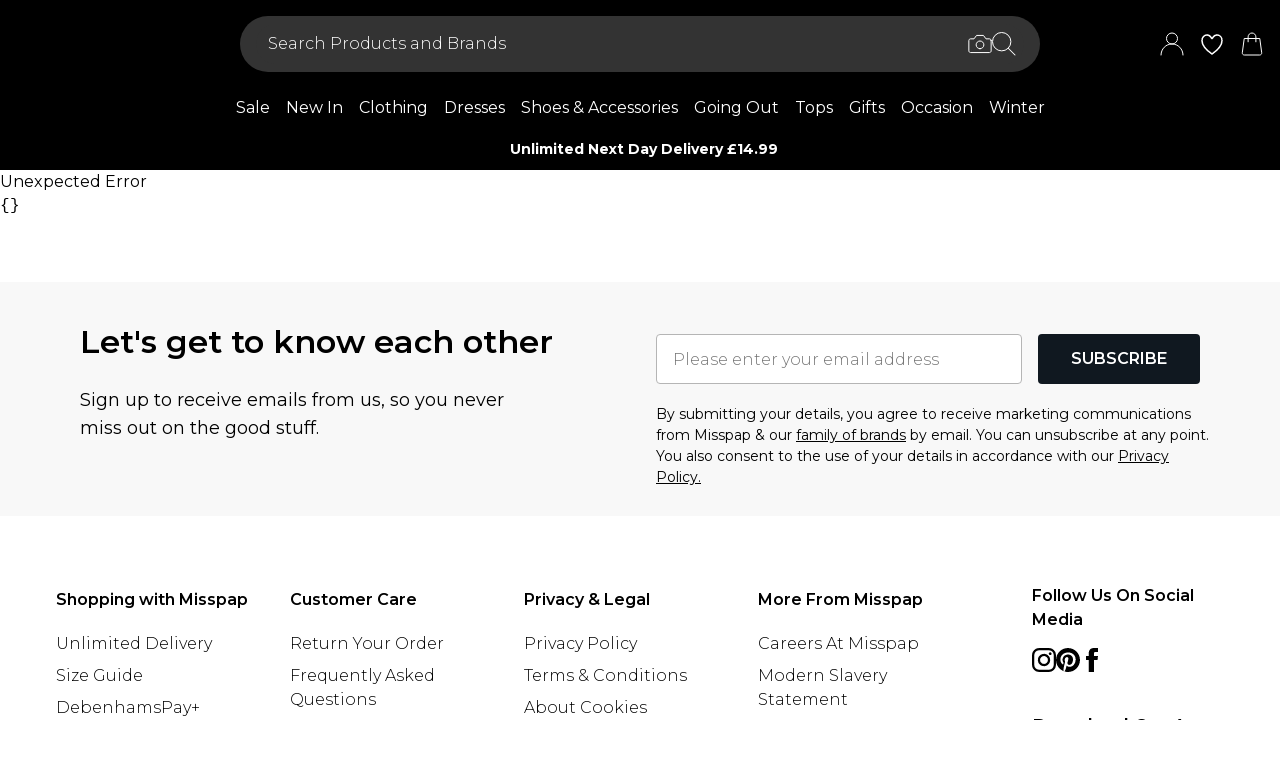

--- FILE ---
content_type: text/html
request_url: https://www.misspap.com/product/misspap-fine-knit-sleeveless-longline-cardigan_bpp00347
body_size: 71235
content:
<!DOCTYPE html><html lang="en" class="overflow-x-hidden [scrollbar-gutter:stable]"><head><link rel="stylesheet" href="/build/_assets/tailwind-EQVRT7I5.css"><!--remix-island-start--><meta charSet="utf-8"/><meta name="viewport" content="width=device-width,initial-scale=1"/><link rel="canonical" href="https://www.misspap.com/product/misspap-fine-knit-sleeveless-longline-cardigan_bpp00347"/><link rel="preconnect" href="https://mediahub.debenhams.com"/><meta name="apple-mobile-web-app-title" content="Misspap"/><link rel="preconnect" href="https://mediahub.misspap.com"/><link rel="icon" href="/build/_assets/favicon-WDPMAE2N.ico" type="image/x-icon"/><link rel="icon" href="/build/_assets/favicon-16x16-LKLARK65.png" type="image/png" dimension="16x16"/><link rel="icon" href="/build/_assets/favicon-32x32-WDPMAE2N.png" type="image/png" dimension="32x32"/><link rel="apple-touch-icon" href="/build/_assets/ios-icon-64CVK4F2.png"/><title>Jumpers &amp; Cardigans | Fine Knit Sleeveless Longline Cardigan | MissPap</title><meta name="description" content="Discover Fine Knit Sleeveless Longline Cardigan available to buy online at misspap.com. Available with quick delivery and easy return options. Shop now!"/><meta property="og:url" content="https://www.misspap.com/product/misspap-fine-knit-sleeveless-longline-cardigan_bpp00347?colour=black"/><meta property="og:type" content="website"/><meta property="og:title" content="Jumpers &amp; Cardigans | Fine Knit Sleeveless Longline Cardigan | MissPap"/><meta property="og:description" content="Discover Fine Knit Sleeveless Longline Cardigan available to buy online at misspap.com. Available with quick delivery and easy return options. Shop now!"/><meta property="og:image" content="https://mediahub.misspap.com/bpp00347_black_xl"/><meta name="twitter:card" content="summary_large_image"/><meta property="twitter:domain" content="www.misspap.com"/><meta property="twitter:url" content="https://www.misspap.com/product/misspap-fine-knit-sleeveless-longline-cardigan_bpp00347?colour=black"/><meta name="twitter:title" content="Jumpers &amp; Cardigans | Fine Knit Sleeveless Longline Cardigan | MissPap"/><meta name="twitter:description" content="Discover Fine Knit Sleeveless Longline Cardigan available to buy online at misspap.com. Available with quick delivery and easy return options. Shop now!"/><meta name="twitter:image" content="https://mediahub.misspap.com/bpp00347_black_xl"/><script type="application/ld+json">[{"@context":"https://schema.org","@type":"Product","description":"Keep things heated with our killer transitional knitwear collection.  We are over here welcoming that temperature drop, and who wouldn't when our knit collection is this good, babe. Why not keep things optional with laid-back layering pieces, or go short but sweet with wide ribbed knit, cropped style. Team a chunky jumper dress with a pair of heeled boots and a little crossbody bag for that ultimate effortless date night vibe. Turn up the heat, babe - it's about to get real cosy.","color":"Black","sku":"BPP00347-105-14","mpn":"BPP00347-105-14","image":["https://mediahub.misspap.com/bpp00347_black_xl","https://mediahub.misspap.com/bpp00347_black_xl_1","https://mediahub.misspap.com/bpp00347_black_xl_2","https://mediahub.misspap.com/bpp00347_black_xl_3","https://mediahub.misspap.com/bpp00347_black_xl_4"],"brand":{"@type":"Brand","name":"MissPap"},"offers":{"price":12,"priceCurrency":"GBP","@type":"Offer","availability":"https://schema.org/OutOfStock"},"name":"Fine Knit Sleeveless Longline Cardigan"},{"@context":"https://schema.org","@type":"BreadcrumbList","itemListElement":[{"@type":"ListItem","position":1,"item":"https://www.misspap.com/","name":"home"},{"@type":"ListItem","position":2,"item":"https://www.misspap.com/categories/womens","name":"Womens"},{"@type":"ListItem","position":3,"item":"https://www.misspap.com/categories/womens-clothing","name":"Womens Clothing"},{"@type":"ListItem","position":4,"item":"https://www.misspap.com/categories/womens-knitwear","name":"Knitwear"},{"@type":"ListItem","position":5,"item":"https://www.misspap.com/categories/womens-knitwear-cardigans","name":"Cardigans"}],"numberOfItems":5}]</script><script data-cookieyes="cookieyes-analytics">(function (i, s, o, g, r, a, m) {
i["abtiming"] = 1 * new Date();
a = s.createElement(o),
m = s.getElementsByTagName(o)[0]; a.async = 1; a.src = g; m.parentNode.insertBefore(a, m)
})(window, document, "script", "//try.abtasty.com/3737c78e8aa5f4d4d3818fea6dbd9a1e.js"); </script><script>(function (w, d, s, l, i) {
          w[l] = w[l] || []; w[l].push({
            'gtm.start': new Date().getTime(), event: 'gtm.js'
          });
          var f = d.getElementsByTagName(s)[0],
              j = d.createElement(s),
              dl = l != 'dataLayer' ? '&l=' + l : '';
          j.async = true;
          j.setAttribute('class','optanon-category-C0001');
          j.src = 'https://www.googletagmanager.com/gtm.js?id=' + i + dl;
          f.parentNode.insertBefore(j, f);
        })(window, document, 'script', 'dataLayer', 'GTM-KZVDRJQ9');</script><!--remix-island-end--></head><body class="max-w-full !overflow-x-clip overflow-x-hidden"><div id="root"><script>var __env__ = 'prod'</script><script type="text/javascript" src="https://043f2fa08795.edge.sdk.awswaf.com/043f2fa08795/0d2c7af4ca21/challenge.js" defer=""></script><link rel="stylesheet" href="/build/_assets/BaseBlazeCarousel-YXR5THZT.css"/><link rel="stylesheet" href="/build/_assets/blaze-UEATOOJS.css"/><link rel="stylesheet" href="/build/_assets/DeliveryProgress-7AMQD4VK.css?inline"/><link rel="stylesheet" href="/build/_assets/debenhams-4AXX6GBM.css?inline"/><link rel="stylesheet" href="/build/_assets/fonts-YAILRBNN.css?inline"/><link rel="stylesheet" href="/build/_assets/global-JJZ3X4IF.css?inline"/><link rel="stylesheet" href="/build/_assets/ReactCrop-6VYA7W5G.css"/><link rel="stylesheet" href="/build/_assets/cropper-QSZPS263.css"/><link rel="stylesheet" href="/build/_assets/KlarnaMessage-VW3TISZL.css?inline"/><style>
    :root {
      --color-primary: 16 24 32;
--color-secondary: 231 213 198;
--color-primary-dark: 16 24 32;
--color-text-secondary: 118 118 118;
--color-bg-grey: 248 248 248;
--color-primary-nav: 0 0 0;
--color-primary-nav-text: 255 255 255;
--color-footer-help-header-text: 16 24 32;
--color-footer-help-header-background: 194 37 39;
--color-button-text-primary: 255 255 255;
--color-button-secondary-border: 181 181 181;
--color-header-background: 0 0 0;
--color-search-input-background: 51 51 51;
--color-search-text: 255 255 255;
--color-search-placeholder: 255 255 255;
--swiper-pagination-color: #C22527;
--swiper-pagination-bullet-inactive-color: #B5B5B5;
--swiper-pagination-bullet-inactive-opacity: 1;
--swiper-pagination-bullet-size: 10px;
--font-serif: Montserrat;
--font-body: Montserrat;
    }
    
</style><noscript><iframe src="https://www.googletagmanager.com/ns.html?id=GTM-KZVDRJQ9" height="0" width="0" style="display:none;visibility:hidden" title="Google Tag Manager - Misspap"></iframe></noscript><!--$--><div class="relative"><header data-test-id="main-header" class="bg-header-bg"><div class="border-bg-grey"><div class="flex mx-auto max-w-screen-2xl py-2 px-4 xl:py-6"><div class="flex flex-row flex-wrap"><div class="xl:hidden py-2 pr-4 flex items-center"><button class="align-middle text-center text-black cursor-pointer leading-4 disabled:cursor-default disabled:pointer-events-none  font-cta undefined" data-test-id="undefined" aria-label="Menu Button"><div class="relative undefined"><div class="relative flex items-center w-full h-full justify-center  undefined "><svg data-icon="true" width="24px" height="24px" viewBox="0 0 24 24" class="inline"><svg xmlns="http://www.w3.org/2000/svg" width="24" height="24" viewBox="0 0 24 24" fill="none"><path d="M23 12H1" stroke="white" stroke-linecap="round"/><path d="M23 19H1" stroke="white" stroke-linecap="round"/><path d="M23 5H1" stroke="white" stroke-linecap="round"/></svg></svg></div></div></button><div class="fixed inset-0 bg-white transition-opacity undefined" style="top:0;visibility:hidden;opacity:0;transition-duration:100ms"></div><div class="z-[110] left-0 right-0 fixed flex justify-center undefined" style="top:0"><div class="z-40 w-full relative undefined"><div class="absolute top-0 w-full transition-all max-w-[375px] left-0  !max-w-[100vw] w-screen" data-test-id="mobile-nav-side-panel" style="height:100vh;transform:translateX(-100%);transition-duration:100ms;transition-timing-function:ease-in;visibility:hidden"><div class="w-full h-full overflow-hidden overflow-y-auto border-r border-t border-gray-200 bg-white"></div></div></div></div></div><div class="flex flex-row gap-4 items-center z-20"><a href="/"><div class="max-w-[106px] xl:max-w-[141px]"><img src="https://mediahub.debenhams.com/dbz_prod_misspap_logo_transparent_bg?w=141&amp;dpr=2&amp;ttl=604800" alt="Misspap" loading="eager" fetchpriority="high" class="w-full h-full object-contain xl:max-h-[40px] max-h-[35px]" width="106" height="15"/></div></a></div></div><div class="grow"><div><div data-test-id="search-panel" class="lg:block hidden md:overflow-y-hidden overflow-y-auto lg:top-0 top-14 lg:w-[640px] xl:w-[800px] w-screen left-0 right-0 mx-auto absolute z-[100] text-black"><form><div class="flex px-4 flex-col md:flex-row lg:h-auto xl:h-14 h-[50px] bg-search-input-bg py-2 max-lg:bg-black lg:rounded-full lg:py-2 lg:px-4 lg:my-2 xl:my-4"><div class="flex grow items-center"><div class="relative"></div><div class="grow bg-search-input-bg rounded-full lg:gap-4 flex items-center h-full false"><input aria-autocomplete="both" aria-labelledby="autocomplete-643-label" id="autocomplete-643-input" autoComplete="off" autoCorrect="off" autoCapitalize="off" enterKeyHint="search" spellcheck="false" placeholder="Search Products and Brands" maxLength="512" type="text" data-test-id="search-input" class="appearance-none outline-none bg-transparent overflow-hidden w-full pl-3 font-light placeholder-search-placeholder text-ellipsis text-white" value=""/><div><div class="flex flex-col gap-2 justify-center items-center cursor-pointer"><input type="file" accept="image/jpeg, image/png,android/force-camera-workaround" class="hidden"/><div class="lg:hidden py-3 pl-3 pr-1.5"><svg data-icon="true" width="20px" height="20px" viewBox="0 0 24 24" class="invert-[1]"><title>visual_search</title><svg width="24" height="24" viewBox="0 0 24 24" fill="none" xmlns="http://www.w3.org/2000/svg"><path d="M23.1428 8.57145C23.1428 8.11678 22.9621 7.68075 22.6407 7.35926C22.3193 7.03778 21.8832 6.85716 21.4285 6.85716H18L15.4285 3.42859H8.5714L5.99997 6.85716H2.5714C2.11674 6.85716 1.68071 7.03778 1.35922 7.35926C1.03773 7.68075 0.857117 8.11678 0.857117 8.57145V18.8572C0.857117 19.3118 1.03773 19.7479 1.35922 20.0693C1.68071 20.3908 2.11674 20.5714 2.5714 20.5714H21.4285C21.8832 20.5714 22.3193 20.3908 22.6407 20.0693C22.9621 19.7479 23.1428 19.3118 23.1428 18.8572V8.57145Z" stroke="#000" stroke-linecap="round" stroke-linejoin="round"/><path d="M12 16.7143C14.1303 16.7143 15.8572 14.9874 15.8572 12.8571C15.8572 10.7269 14.1303 9 12 9C9.86979 9 8.14288 10.7269 8.14288 12.8571C8.14288 14.9874 9.86979 16.7143 12 16.7143Z" stroke="#000" stroke-linecap="round" stroke-linejoin="round"/></svg></svg></div><div class="lg:block hidden"><svg data-icon="true" width="24px" height="24px" viewBox="0 0 24 24" class="invert-[1]"><title>visual_search</title><svg width="24" height="24" viewBox="0 0 24 24" fill="none" xmlns="http://www.w3.org/2000/svg"><path d="M23.1428 8.57145C23.1428 8.11678 22.9621 7.68075 22.6407 7.35926C22.3193 7.03778 21.8832 6.85716 21.4285 6.85716H18L15.4285 3.42859H8.5714L5.99997 6.85716H2.5714C2.11674 6.85716 1.68071 7.03778 1.35922 7.35926C1.03773 7.68075 0.857117 8.11678 0.857117 8.57145V18.8572C0.857117 19.3118 1.03773 19.7479 1.35922 20.0693C1.68071 20.3908 2.11674 20.5714 2.5714 20.5714H21.4285C21.8832 20.5714 22.3193 20.3908 22.6407 20.0693C22.9621 19.7479 23.1428 19.3118 23.1428 18.8572V8.57145Z" stroke="#000" stroke-linecap="round" stroke-linejoin="round"/><path d="M12 16.7143C14.1303 16.7143 15.8572 14.9874 15.8572 12.8571C15.8572 10.7269 14.1303 9 12 9C9.86979 9 8.14288 10.7269 8.14288 12.8571C8.14288 14.9874 9.86979 16.7143 12 16.7143Z" stroke="#000" stroke-linecap="round" stroke-linejoin="round"/></svg></svg></div></div><div class="hidden fixed inset-0 z-[250] w-full flex flex-col items-center justify-end md:justify-center h-full"><div class="w-full bg-white md:h-auto md:max-w-[500px] md:w-auto relative md:rounded justify-end md:justify-center flex flex-col p-6 gap-6 md:max-h-[95vh]"><div class="flex flex-row justify-between items-start w-full "><span class="text-xl flex items-center font-semibold">Find similar products</span><div class="cursor-pointer h-fit" data-test-id="undefined-close"><svg data-icon="true" width="24px" height="24px" viewBox="0 0 24 24" class="cursor-pointer w-[16px] h-[16px] mt-2"><g><path d="M23 1L1 23" stroke="black" stroke-linecap="round"/><path d="M1 1L23 23" stroke="black" stroke-linecap="round"/></g><defs></defs></svg></div></div><div class="flex flex-col items-center gap-6 w-full"><span class="font-light text-sm">Upload or take a photo to find similar products - quick and easy.</span><div class="h-[50px] w-full flex gap-2 bg-primary hover:bg-primary/75 text-button-text-primary font-semibold uppercase py-2 rounded cursor-pointer justify-center items-center"><svg data-icon="true" width="20px" height="20px" viewBox="0 0 24 24" class="invert-[1]"><title>visual_search</title><svg width="24" height="24" viewBox="0 0 24 24" fill="none" xmlns="http://www.w3.org/2000/svg"><path d="M23.1428 8.57145C23.1428 8.11678 22.9621 7.68075 22.6407 7.35926C22.3193 7.03778 21.8832 6.85716 21.4285 6.85716H18L15.4285 3.42859H8.5714L5.99997 6.85716H2.5714C2.11674 6.85716 1.68071 7.03778 1.35922 7.35926C1.03773 7.68075 0.857117 8.11678 0.857117 8.57145V18.8572C0.857117 19.3118 1.03773 19.7479 1.35922 20.0693C1.68071 20.3908 2.11674 20.5714 2.5714 20.5714H21.4285C21.8832 20.5714 22.3193 20.3908 22.6407 20.0693C22.9621 19.7479 23.1428 19.3118 23.1428 18.8572V8.57145Z" stroke="rgb(var(--color-button-text-primary) / 1)" stroke-linecap="round" stroke-linejoin="round"/><path d="M12 16.7143C14.1303 16.7143 15.8572 14.9874 15.8572 12.8571C15.8572 10.7269 14.1303 9 12 9C9.86979 9 8.14288 10.7269 8.14288 12.8571C8.14288 14.9874 9.86979 16.7143 12 16.7143Z" stroke="rgb(var(--color-button-text-primary) / 1)" stroke-linecap="round" stroke-linejoin="round"/></svg></svg><span class="">Take or upload photo</span></div></div></div></div><div class="hidden fixed inset-0 z-[250] w-full flex flex-col items-center justify-center h-full"><div class="w-full h-full md:h-auto md:min-w-[400px] md:max-w-[500px] bg-white md:w-auto relative md:rounded flex flex-col justify-space-between md:max-h-[95vh]"><div class="flex flex-row justify-between items-center w-full px-6 pt-6 "><span class="text-xl flex items-center font-semibold">Image Search<div class="ml-2"><svg data-icon="true" width="16px" height="16px" viewBox="0 0 16 16"><svg width="16" height="16" viewBox="0 0 16 16" fill="none" xmlns="http://www.w3.org/2000/svg"><g clip-path="url(#clip0_1016_22892)"><circle cx="8" cy="8" r="7.5" stroke="black"/><path d="M8.90355 5.59411C9.35105 5.59411 9.71422 5.27275 9.71422 4.79649C9.71422 4.32023 9.35019 3.99887 8.90355 3.99887C8.45605 3.99887 8.09461 4.32023 8.09461 4.79649C8.09461 5.27275 8.45605 5.59411 8.90355 5.59411ZM9.06104 10.6033C9.06104 10.508 9.09288 10.2606 9.07481 10.1199L8.36741 10.962C8.22111 11.1214 8.03781 11.2318 7.95175 11.2024C7.91271 11.1875 7.88008 11.1587 7.85973 11.1212C7.83938 11.0837 7.83264 11.0399 7.84074 10.9976L9.01973 7.14485C9.11611 6.65612 8.85106 6.21013 8.2891 6.15316C7.69616 6.15316 6.82353 6.77541 6.29256 7.56502C6.29256 7.65938 6.27535 7.8944 6.29342 8.03505L6.99995 7.19203C7.14625 7.03446 7.31665 6.92319 7.4027 6.95345C7.4451 6.96919 7.47984 7.0015 7.49947 7.04344C7.5191 7.08539 7.52205 7.13362 7.50769 7.17778L6.33903 11.0119C6.20392 11.4605 6.45951 11.9003 7.07913 12C7.99134 12 8.53006 11.3929 9.0619 10.6033H9.06104Z" fill="black"/></g><defs><clipPath id="clip0_1016_22892"><rect width="16" height="16" fill="white"/></clipPath></defs></svg></svg></div></span><div class="cursor-pointer h-fit" data-test-id="undefined-close"><svg data-icon="true" width="24px" height="24px" viewBox="0 0 24 24" class="cursor-pointer w-[16px] h-[16px]"><g><path d="M23 1L1 23" stroke="black" stroke-linecap="round"/><path d="M1 1L23 23" stroke="black" stroke-linecap="round"/></g><defs></defs></svg></div></div><div class="flex justify-center m-6 flex-grow shrink overflow-hidden"><div class="flex just flex-col items-center h-full max-h-full overflow-hidden w-full justify-between"><div></div><div class="overflow-hidden w-full text-center"><div style="height:100%;width:100%;max-width:100%" class="flex justify-center"><img alt="picture" style="opacity:0;max-width:100%"/></div></div><div class="pt-6 flex items-center gap-3 w-full"><button class="align-middle text-center text-black cursor-pointer leading-4 disabled:cursor-default disabled:pointer-events-none border-button-border-secondary font-semibold text-black hover:text-grey-4 disabled:border-grey-2 disabled:text-grey-3 border rounded px-5 h-[50px] uppercase font-cta flex-1 h-[50px]" data-test-id="undefined" type="button"><div class="relative undefined"><div class="relative flex items-center w-full h-full justify-center  undefined ">Change</div></div></button><button class="align-middle text-center text-black cursor-pointer leading-4 disabled:cursor-default disabled:pointer-events-none bg-primary font-semibold text-button-text-primary hover:bg-primary/75 disabled:bg-gray-200 disabled:text-gray-500 rounded px-5 h-[50px] uppercase font-cta flex-1 h-[50px]" data-test-id="undefined" type="button"><div class="relative undefined"><div class="relative flex items-center w-full h-full justify-center  undefined ">View Similar</div></div></button></div></div></div></div></div><div class="hidden fixed inset-0 z-[250] w-full flex flex-col items-center justify-end md:justify-center h-full bg-black/50 md:bg-black/10 backdrop-blur-sm"><div class="w-full bg-white md:h-auto md:max-w-[500px] md:w-auto relative md:rounded justify-end md:justify-center flex flex-col p-6 gap-6 md:max-h-[95vh]"><div class="flex flex-row justify-between items-start w-full "><span class="text-xl flex items-center font-semibold">Use the box to frame your image</span><div class="cursor-pointer h-fit" data-test-id="undefined-close"><svg data-icon="true" width="24px" height="24px" viewBox="0 0 24 24" class="cursor-pointer w-[16px] h-[16px] mt-2 ml-2"><g><path d="M23 1L1 23" stroke="black" stroke-linecap="round"/><path d="M1 1L23 23" stroke="black" stroke-linecap="round"/></g><defs></defs></svg></div></div><div class="flex flex-col gap-4 w-full"><span class="font-light text-sm">Just drag the corners to frame the item clearly.</span></div></div></div></div><button type="submit" class="hidden lg:flex"><div class="items-center mr-2 invert-[1]"><svg data-icon="true" width="24px" height="24px" viewBox="0 0 24 24"><svg xmlns="http://www.w3.org/2000/svg" width="24" height="24" viewBox="0 0 24 24" fill="none"><g clip-path="url(#clip0_305_7800)"><circle cx="9.68861" cy="9.68421" r="9.18421" stroke="#000"/><path d="M22.6511 23.3535C22.8463 23.5488 23.1629 23.5488 23.3582 23.3535C23.5534 23.1583 23.5534 22.8417 23.3582 22.6464L22.6511 23.3535ZM23.3582 22.6464L16.3579 15.6462L15.6508 16.3533L22.6511 23.3535L23.3582 22.6464Z" fill="#000"/></g><defs><clipPath id="clip0_305_7800"><rect width="24" height="24" fill="white" transform="translate(0.00439453)"/></clipPath></defs></svg></svg></div></button><button type="submit" class="lg:hidden"><div class="py-3 pr-3 pl-1.5"><svg data-icon="true" width="20px" height="20px" viewBox="0 0 24 24" class="invert-[1]"><title>search</title><svg xmlns="http://www.w3.org/2000/svg" width="24" height="24" viewBox="0 0 24 24" fill="none"><g clip-path="url(#clip0_305_7800)"><circle cx="9.68861" cy="9.68421" r="9.18421" stroke="#000"/><path d="M22.6511 23.3535C22.8463 23.5488 23.1629 23.5488 23.3582 23.3535C23.5534 23.1583 23.5534 22.8417 23.3582 22.6464L22.6511 23.3535ZM23.3582 22.6464L16.3579 15.6462L15.6508 16.3533L22.6511 23.3535L23.3582 22.6464Z" fill="#000"/></g><defs><clipPath id="clip0_305_7800"><rect width="24" height="24" fill="white" transform="translate(0.00439453)"/></clipPath></defs></svg></svg></div></button></div></div></div></form></div></div></div><div class="flex flex-row justify-end items-center z-25"><div class="lg:hidden flex py-2 px-[7px] md:px-2 items-center"><div class="relative inline-block"><svg data-icon="true" width="24px" height="24px" viewBox="0 0 24 24"><title>search</title><g clip-path="url(#clip0_758_1358)"><circle cx="9.68421" cy="9.68421" r="9.18421" stroke="white" fill="none"/><path d="M22.6467 23.3538C22.8419 23.549 23.1585 23.549 23.3538 23.3538C23.549 23.1585 23.549 22.8419 23.3538 22.6467L22.6467 23.3538ZM23.3538 22.6467L16.3536 15.6464L15.6464 16.3536L22.6467 23.3538L23.3538 22.6467Z" fill="white"/></g><defs><clipPath id="clip0_758_1358"><rect width="24" height="24" fill="white"/></clipPath></defs></svg></div></div><div class="relative group py-2 px-[7px] md:px-2"><div class="flex items-center"><a data-test-id="account-link" href="/account"><div class="flex items-center"><svg data-icon="true" width="24px" height="24px" viewBox="0 0 24 24"><title>account</title><svg width="24" height="24" viewBox="0 0 24 24" fill="none" xmlns="http://www.w3.org/2000/svg"><circle cx="12" cy="6.5" r="5.5" stroke="white"/><path d="M23 23C23 16.9249 18.0751 12 12 12C5.92487 12 1 16.9249 1 23" stroke="white" stroke-linecap="round"/></svg></svg></div></a></div></div><div class="py-2 px-[7px] md:px-2"><a data-test-id="wishlist-link" href="/wishlist"><div class="flex items-center"><svg data-icon="true" width="24px" height="24px" viewBox="0 0 24 24"><title>wishlist</title><path d="M2.00012 8.71113C2.00012 13.3468 6.59742 18.242 11.7944 21.8887C11.8884 21.9506 11.959 22 11.9942 22C12.0413 22 12.1118 21.9506 12.2059 21.8887C17.4028 18.242 22.0001 13.3468 22.0001 8.71113C22.0001 5.31165 19.8837 3 17.0031 3C14.8161 3 13.4875 4.43396 12.6527 5.8432C12.3822 6.23878 12.2294 6.57749 11.9942 6.57749C11.7591 6.57749 11.5945 6.25114 11.3476 5.8432C10.5363 4.4216 9.18413 3 6.99718 3C4.11652 3 2.00012 5.31165 2.00012 8.71113Z" fill="none" stroke="white" stroke-width="1.5"/></svg></div></a></div><div class="py-2 pl-[7px] md:pl-2"><a data-test-id="cart-link" href="/basket"><div class="flex items-center"><div class="relative inline-block"><svg data-icon="true" width="24px" height="24px" viewBox="0 0 24 24"><title>cart</title><svg width="24" height="24" viewBox="0 0 24 24" fill="none" xmlns="http://www.w3.org/2000/svg"><path d="M19.7126 23H4.28742C3.07678 23 2.14372 21.9329 2.30531 20.7331L4.22222 6.5H19.7778L21.6947 20.7331C21.8563 21.9329 20.9232 23 19.7126 23Z" stroke="white" fill="none"/><path d="M15.8889 9.8V4.88889C15.8889 2.74111 14.1477 1 12 1V1C9.8522 1 8.11108 2.74111 8.11108 4.88889V9.8" stroke="white" stroke-linecap="round"/></svg></svg></div></div></a></div></div></div></div><div class="hidden xl:block text-nav"><div data-test-id="desktop-nav" class="bg-primary-nav h-10 relative z-[25]"><nav class="h-full"><ul class="max-w-screen-2xl mx-auto flex justify-center h-full" data-test-id="desktop-nav-topmenu"><li data-test-id="desktop-nav-topmenu-category-title"><a data-test-id="desktop-nav:8776-Sale" class=" text-primary-nav-text text-base inline-flex items-center px-2 h-full hover:text-black hover:bg-gray-100 active:bg-gray-100 data-[active=true]:bg-gray-100 data-[active=true]:text-black font-heading undefined cursor-pointer" style="background-size:cover;width:100%" data-active="false" href="/categories/womens-sale"><span class="inline-flex items-center gap-2 min-w-0"><span class="break-words">Sale</span></span></a><div data-test-id="desktop-nav:8776:nav" class="absolute left-0 top-full w-full bg-white hidden invisible"><div data-test-id="desktop-nav:8776:panel" class="border border-gray-100 border-t-0"><div class="max-w-screen-2xl mx-auto w-full grid grid-cols-6 gap-0 "><div data-test-id="desktop-nav:8776:panel:col1" class="grid grid-flow-row content-start gap-5 px-2 py-7 " style="grid-column:1 / span 1"><ul class="flex flex-col gap-2" data-test-id="desktop-nav-submenu"><li><span class="px-2 font-desktopNavHeaderWeight font-heading mb-6 visible" data-test-id="desktop-nav:8776:panel:col1:group1:title-Shop By Sale">Shop By Sale</span></li><li><a data-test-id="desktop-nav:8776:panel:col1:group1:link-View All Sale" class=" text-sm font-light inline-block hover:underline active:underline px-2 cursor-pointer" style="background-size:cover;width:100%" data-active="false" href="/categories/sale"><span class="inline-flex items-center gap-2 min-w-0"><span class="break-words">View All Sale</span></span></a></li><li><a data-test-id="desktop-nav:8776:panel:col1:group1:link-Clothing Sale" class=" text-sm font-light inline-block hover:underline active:underline px-2 cursor-pointer" style="background-size:cover;width:100%" data-active="false" href="/categories/womens-sale"><span class="inline-flex items-center gap-2 min-w-0"><span class="break-words">Clothing Sale</span></span></a></li><li><a data-test-id="desktop-nav:8776:panel:col1:group1:link-Dresses Sale" class=" text-sm font-light inline-block hover:underline active:underline px-2 cursor-pointer" style="background-size:cover;width:100%" data-active="false" href="/categories/womens-sale-dresses"><span class="inline-flex items-center gap-2 min-w-0"><span class="break-words">Dresses Sale</span></span></a></li><li><a data-test-id="desktop-nav:8776:panel:col1:group1:link-Jumpers &amp; Cardigans Sale" class=" text-sm font-light inline-block hover:underline active:underline px-2 cursor-pointer" style="background-size:cover;width:100%" data-active="false" href="/categories/womens-sale-knitwear"><span class="inline-flex items-center gap-2 min-w-0"><span class="break-words">Jumpers &amp; Cardigans Sale</span></span></a></li><li><a data-test-id="desktop-nav:8776:panel:col1:group1:link-Coats &amp; Jackets Sale" class=" text-sm font-light inline-block hover:underline active:underline px-2 cursor-pointer" style="background-size:cover;width:100%" data-active="false" href="/categories/womens-sale-coats-jackets"><span class="inline-flex items-center gap-2 min-w-0"><span class="break-words">Coats &amp; Jackets Sale</span></span></a></li><li><a data-test-id="desktop-nav:8776:panel:col1:group1:link-Jeans Sale" class=" text-sm font-light inline-block hover:underline active:underline px-2 cursor-pointer" style="background-size:cover;width:100%" data-active="false" href="/categories/womens-sale-jeans"><span class="inline-flex items-center gap-2 min-w-0"><span class="break-words">Jeans Sale</span></span></a></li><li><a data-test-id="desktop-nav:8776:panel:col1:group1:link-Trousers Sale" class=" text-sm font-light inline-block hover:underline active:underline px-2 cursor-pointer" style="background-size:cover;width:100%" data-active="false" href="/categories/womens-sale-trousers"><span class="inline-flex items-center gap-2 min-w-0"><span class="break-words">Trousers Sale</span></span></a></li><li><a data-test-id="desktop-nav:8776:panel:col1:group1:link-Tops Sale" class=" text-sm font-light inline-block hover:underline active:underline px-2 cursor-pointer" style="background-size:cover;width:100%" data-active="false" href="/categories/womens-sale-tops"><span class="inline-flex items-center gap-2 min-w-0"><span class="break-words">Tops Sale</span></span></a></li><li><a data-test-id="desktop-nav:8776:panel:col1:group1:link-Skirts Sale" class=" text-sm font-light inline-block hover:underline active:underline px-2 cursor-pointer" style="background-size:cover;width:100%" data-active="false" href="/categories/womens-sale-skirts"><span class="inline-flex items-center gap-2 min-w-0"><span class="break-words">Skirts Sale</span></span></a></li><li><a data-test-id="desktop-nav:8776:panel:col1:group1:link-Partywear Sale" class=" text-sm font-light inline-block hover:underline active:underline px-2 cursor-pointer" style="background-size:cover;width:100%" data-active="false" href="/categories/womens-sale-partywear"><span class="inline-flex items-center gap-2 min-w-0"><span class="break-words">Partywear Sale</span></span></a></li><li><a data-test-id="desktop-nav:8776:panel:col1:group1:link-Shorts Sale" class=" text-sm font-light inline-block hover:underline active:underline px-2 cursor-pointer" style="background-size:cover;width:100%" data-active="false" href="/categories/womens-sale-shorts"><span class="inline-flex items-center gap-2 min-w-0"><span class="break-words">Shorts Sale</span></span></a></li><li><a data-test-id="desktop-nav:8776:panel:col1:group1:link-Swimwear Sale" class=" text-sm font-light inline-block hover:underline active:underline px-2 cursor-pointer" style="background-size:cover;width:100%" data-active="false" href="/categories/womens-sale-swimwear"><span class="inline-flex items-center gap-2 min-w-0"><span class="break-words">Swimwear Sale</span></span></a></li><li><a data-test-id="desktop-nav:8776:panel:col1:group1:link-Petite Sale" class=" text-sm font-light inline-block hover:underline active:underline px-2 cursor-pointer" style="background-size:cover;width:100%" data-active="false" href="/categories/womens-sale-petite"><span class="inline-flex items-center gap-2 min-w-0"><span class="break-words">Petite Sale</span></span></a></li></ul></div><div data-test-id="desktop-nav:8776:panel:col2" class="grid grid-flow-row content-start gap-5 px-2 py-7 " style="grid-column:2 / span 1"><ul class="flex flex-col gap-2" data-test-id="desktop-nav-submenu"><li><span class="px-2 font-desktopNavHeaderWeight font-heading mb-6 visible" data-test-id="desktop-nav:8776:panel:col2:group1:title-Shoes &amp; Boots Sale">Shoes &amp; Boots Sale</span></li><li><a data-test-id="desktop-nav:8776:panel:col2:group1:link-View All Shoes &amp; Boots" class=" text-sm font-light inline-block hover:underline active:underline px-2 cursor-pointer" style="background-size:cover;width:100%" data-active="false" href="/categories/womens-sale-shoes"><span class="inline-flex items-center gap-2 min-w-0"><span class="break-words">View All Shoes &amp; Boots</span></span></a></li><li><a data-test-id="desktop-nav:8776:panel:col2:group1:link-Boots Sale" class=" text-sm font-light inline-block hover:underline active:underline px-2 cursor-pointer" style="background-size:cover;width:100%" data-active="false" href="/categories/womens-sale-shoes-boots"><span class="inline-flex items-center gap-2 min-w-0"><span class="break-words">Boots Sale</span></span></a></li><li><a data-test-id="desktop-nav:8776:panel:col2:group1:link-Knee High Boots Sale" class=" text-sm font-light inline-block hover:underline active:underline px-2 cursor-pointer" style="background-size:cover;width:100%" data-active="false" href="/categories/womens-sale-shoes-boots-knee-high-boots"><span class="inline-flex items-center gap-2 min-w-0"><span class="break-words">Knee High Boots Sale</span></span></a></li><li><a data-test-id="desktop-nav:8776:panel:col2:group1:link-Ankle Boots Sale" class=" text-sm font-light inline-block hover:underline active:underline px-2 cursor-pointer" style="background-size:cover;width:100%" data-active="false" href="/categories/womens-sale-shoes-boots-ankle-boots"><span class="inline-flex items-center gap-2 min-w-0"><span class="break-words">Ankle Boots Sale</span></span></a></li><li><a data-test-id="desktop-nav:8776:panel:col2:group1:link-Sandals Sale" class=" text-sm font-light inline-block hover:underline active:underline px-2 cursor-pointer" style="background-size:cover;width:100%" data-active="false" href="/categories/womens-sale-shoes-sandals"><span class="inline-flex items-center gap-2 min-w-0"><span class="break-words">Sandals Sale</span></span></a></li></ul><ul class="flex flex-col gap-2" data-test-id="desktop-nav-submenu"><li><span class="px-2 font-desktopNavHeaderWeight font-heading mb-6 visible" data-test-id="desktop-nav:8776:panel:col2:group2:title-Accessories Sale">Accessories Sale</span></li><li><a data-test-id="desktop-nav:8776:panel:col2:group2:link-View All Accessories" class=" text-sm font-light inline-block hover:underline active:underline px-2 cursor-pointer" style="background-size:cover;width:100%" data-active="false" href="/categories/womens-sale-accessories"><span class="inline-flex items-center gap-2 min-w-0"><span class="break-words">View All Accessories</span></span></a></li><li><a data-test-id="desktop-nav:8776:panel:col2:group2:link-Bags Sale" class=" text-sm font-light inline-block hover:underline active:underline px-2 cursor-pointer" style="background-size:cover;width:100%" data-active="false" href="/categories/shoes-accessories-sale-bags"><span class="inline-flex items-center gap-2 min-w-0"><span class="break-words">Bags Sale</span></span></a></li><li><a data-test-id="desktop-nav:8776:panel:col2:group2:link-Sunglasses Sale" class=" text-sm font-light inline-block hover:underline active:underline px-2 cursor-pointer" style="background-size:cover;width:100%" data-active="false" href="/categories/womens-sale-accessories-sunglasses"><span class="inline-flex items-center gap-2 min-w-0"><span class="break-words">Sunglasses Sale</span></span></a></li><li><a data-test-id="desktop-nav:8776:panel:col2:group2:link-Jewellery Sale" class=" text-sm font-light inline-block hover:underline active:underline px-2 cursor-pointer" style="background-size:cover;width:100%" data-active="false" href="/categories/womens-sale-jewellery"><span class="inline-flex items-center gap-2 min-w-0"><span class="break-words">Jewellery Sale</span></span></a></li></ul></div><div data-test-id="desktop-nav:8776:panel:col3" class="grid grid-flow-row content-start gap-5 px-2 py-7 " style="grid-column:3 / span 1"><ul class="flex flex-col gap-2" data-test-id="desktop-nav-submenu"><li><span class="px-2 font-desktopNavHeaderWeight font-heading mb-6 visible" data-test-id="desktop-nav:8776:panel:col3:group1:title-Shop By Size">Shop By Size</span></li><li><a data-test-id="desktop-nav:8776:panel:col3:group1:link-Size 4 Sale" class=" text-sm font-light inline-block hover:underline active:underline px-2 cursor-pointer" style="background-size:cover;width:100%" data-active="false" href="/categories/womens-sale/facet/sizes/4"><span class="inline-flex items-center gap-2 min-w-0"><span class="break-words">Size 4 Sale</span></span></a></li><li><a data-test-id="desktop-nav:8776:panel:col3:group1:link-Size 6 Sale" class=" text-sm font-light inline-block hover:underline active:underline px-2 cursor-pointer" style="background-size:cover;width:100%" data-active="false" href="/categories/womens-sale/facet/sizes/6"><span class="inline-flex items-center gap-2 min-w-0"><span class="break-words">Size 6 Sale</span></span></a></li><li><a data-test-id="desktop-nav:8776:panel:col3:group1:link-Size 8 Sale" class=" text-sm font-light inline-block hover:underline active:underline px-2 cursor-pointer" style="background-size:cover;width:100%" data-active="false" href="/categories/womens-sale/facet/sizes/8"><span class="inline-flex items-center gap-2 min-w-0"><span class="break-words">Size 8 Sale</span></span></a></li><li><a data-test-id="desktop-nav:8776:panel:col3:group1:link-Size 10 Sale" class=" text-sm font-light inline-block hover:underline active:underline px-2 cursor-pointer" style="background-size:cover;width:100%" data-active="false" href="/categories/womens-sale/facet/sizes/10"><span class="inline-flex items-center gap-2 min-w-0"><span class="break-words">Size 10 Sale</span></span></a></li><li><a data-test-id="desktop-nav:8776:panel:col3:group1:link-Size 12 Sale" class=" text-sm font-light inline-block hover:underline active:underline px-2 cursor-pointer" style="background-size:cover;width:100%" data-active="false" href="/categories/womens-sale/facet/sizes/12"><span class="inline-flex items-center gap-2 min-w-0"><span class="break-words">Size 12 Sale</span></span></a></li><li><a data-test-id="desktop-nav:8776:panel:col3:group1:link-Size 14 Sale" class=" text-sm font-light inline-block hover:underline active:underline px-2 cursor-pointer" style="background-size:cover;width:100%" data-active="false" href="/categories/womens-sale/facet/sizes/14"><span class="inline-flex items-center gap-2 min-w-0"><span class="break-words">Size 14 Sale</span></span></a></li><li><a data-test-id="desktop-nav:8776:panel:col3:group1:link-Size 16 Sale" class=" text-sm font-light inline-block hover:underline active:underline px-2 cursor-pointer" style="background-size:cover;width:100%" data-active="false" href="/categories/womens-sale/facet/sizes/16"><span class="inline-flex items-center gap-2 min-w-0"><span class="break-words">Size 16 Sale</span></span></a></li></ul><ul class="flex flex-col gap-2" data-test-id="desktop-nav-submenu"><li><span class="px-2 font-desktopNavHeaderWeight font-heading mb-6 visible" data-test-id="desktop-nav:8776:panel:col3:group2:title-Sale By Price">Sale By Price</span></li><li><a data-test-id="desktop-nav:8776:panel:col3:group2:link-Sale £10 &amp; Under" class=" text-sm font-light inline-block hover:underline active:underline px-2 cursor-pointer" style="background-size:cover;width:100%" data-active="false" href="/categories/womens-sale/facet/priceRange/0-10"><span class="inline-flex items-center gap-2 min-w-0"><span class="break-words">Sale £10 &amp; Under</span></span></a></li><li><a data-test-id="desktop-nav:8776:panel:col3:group2:link-Sale £20 &amp; Under" class=" text-sm font-light inline-block hover:underline active:underline px-2 cursor-pointer" style="background-size:cover;width:100%" data-active="false" href="/categories/womens-sale/facet/priceRange/0-20"><span class="inline-flex items-center gap-2 min-w-0"><span class="break-words">Sale £20 &amp; Under</span></span></a></li><li><a data-test-id="desktop-nav:8776:panel:col3:group2:link-Sale £30 &amp; Under" class=" text-sm font-light inline-block hover:underline active:underline px-2 cursor-pointer" style="background-size:cover;width:100%" data-active="false" href="/categories/womens-sale/facet/priceRange/0-30"><span class="inline-flex items-center gap-2 min-w-0"><span class="break-words">Sale £30 &amp; Under</span></span></a></li></ul></div><div data-test-id="desktop-nav:8776:panel:col4" class="grid grid-flow-row content-start gap-5 px-2 py-7 " style="grid-column:4 / span 1"><ul class="flex flex-col gap-2" data-test-id="desktop-nav-submenu"><li><span class="px-2 font-desktopNavHeaderWeight font-heading mb-6 visible" data-test-id="desktop-nav:8776:panel:col4:group1:title-Offers">Offers</span></li><li><a data-test-id="desktop-nav:8776:panel:col4:group1:link-Up to 75% Off* Winter Sale" class=" text-sm font-light inline-block hover:underline active:underline px-2 cursor-pointer" style="color:red;font-weight:bold;background-size:cover;width:100%" data-active="false" href="/categories/womens-sale"><span class="inline-flex items-center gap-2 min-w-0"><span class="break-words">Up to 75% Off* Winter Sale</span></span></a></li><li><a data-test-id="desktop-nav:8776:panel:col4:group1:link-At Least 50% Off MissPap" class=" text-sm font-light inline-block hover:underline active:underline px-2 cursor-pointer" style="color:red;font-weight:bold;background-size:cover;width:100%" data-active="false" href="/categories/fashion-brands-offer-4"><span class="inline-flex items-center gap-2 min-w-0"><span class="break-words">At Least 50% Off MissPap</span></span></a></li><li><a data-test-id="desktop-nav:8776:panel:col4:group1:link-Up to 60% Off Shoes &amp; Boots" class=" text-sm font-light inline-block hover:underline active:underline px-2 cursor-pointer" style="color:red;font-weight:bold;background-size:cover;width:100%" data-active="false" href="/categories/womens-sale-shoes"><span class="inline-flex items-center gap-2 min-w-0"><span class="break-words">Up to 60% Off Shoes &amp; Boots</span></span></a></li><li><a href="https://connect.studentbeans.com/v4/hosted/misspap/uk" data-test-id="desktop-nav:8776:panel:col4:group1:link-Calling All Students! Get 20% Off with Student Beans" to="https://connect.studentbeans.com/v4/hosted/misspap/uk" class=" text-sm font-light inline-block hover:underline active:underline px-2 cursor-pointer" style="font-weight:bold;font-style:italic;background-size:cover;width:100%" data-active="false"><span class="inline-flex items-center gap-2 min-w-0"><span class="break-words">Calling All Students! Get 20% Off with Student Beans</span></span></a></li><li><a data-test-id="desktop-nav:8776:panel:col4:group1:link-Students! Treat Yourself With An Extra 20% Off With UniDays" class=" text-sm font-light inline-block hover:underline active:underline px-2 cursor-pointer" style="font-weight:bold;font-style:italic;background-size:cover;width:100%" data-active="false" href="/pages/informational/unidays"><span class="inline-flex items-center gap-2 min-w-0"><span class="break-words">Students! Treat Yourself With An Extra 20% Off With UniDays</span></span></a></li><li><a data-test-id="desktop-nav:8776:panel:col4:group1:link-Misspap Unlimited Membership. Join Now!" class=" text-sm font-light inline-block hover:underline active:underline px-2 cursor-pointer" style="font-weight:bold;text-decoration:underline;font-style:italic;background-size:cover;width:100%" data-active="false" href="/pages/informational/unlimited-delivery"><span class="inline-flex items-center gap-2 min-w-0"><span class="break-words">Misspap Unlimited Membership. Join Now!</span></span></a></li></ul></div><div data-test-id="desktop-nav:8776:panel:col5" class="grid grid-flow-row content-start gap-5 px-2 py-7 " style="grid-column:5 / span 1"><div data-test-id="desktop-nav:8776:panel:col5" class="grid grid-cols-1 overflow-x-hidden "><div><div class="md:max-w-screen-2xl max-w-[100vw] mx-auto py-2"><a class="block" href="/categories/womens-sale-tops"><div data-test-id="CTA-Card" class="undefined flex flex-col  relative"></div></a></div></div></div></div><div data-test-id="desktop-nav:8776:panel:col6" class="grid grid-flow-row content-start gap-5 px-2 py-7 " style="grid-column:6 / span 1"><div data-test-id="desktop-nav:8776:panel:col6" class="grid grid-cols-1 overflow-x-hidden "><div><div class="md:max-w-screen-2xl max-w-[100vw] mx-auto py-2"><a class="block" href="/categories/womens-sale-dresses"><div data-test-id="CTA-Card" class="undefined flex flex-col  relative"></div></a></div></div></div></div></div></div></div></li><li data-test-id="desktop-nav-topmenu-category-title"><a data-test-id="desktop-nav:8805-New In" class=" text-primary-nav-text text-base inline-flex items-center px-2 h-full hover:text-black hover:bg-gray-100 active:bg-gray-100 data-[active=true]:bg-gray-100 data-[active=true]:text-black font-heading undefined cursor-pointer" style="background-size:cover;width:100%" data-active="false" href="/categories/womens-new-in"><span class="inline-flex items-center gap-2 min-w-0"><span class="break-words">New In</span></span></a><div data-test-id="desktop-nav:8805:nav" class="absolute left-0 top-full w-full bg-white hidden invisible"><div data-test-id="desktop-nav:8805:panel" class="border border-gray-100 border-t-0"><div class="max-w-screen-2xl mx-auto w-full grid grid-cols-6 gap-0 "><div data-test-id="desktop-nav:8805:panel:col1" class="grid grid-flow-row content-start gap-5 px-2 py-7 " style="grid-column:1 / span 1"></div><div data-test-id="desktop-nav:8805:panel:col2" class="grid grid-flow-row content-start gap-5 px-2 py-7 " style="grid-column:2 / span 1"><ul class="flex flex-col gap-2" data-test-id="desktop-nav-submenu"><li><span class="px-2 font-desktopNavHeaderWeight font-heading mb-6 visible" data-test-id="desktop-nav:8805:panel:col2:group1:title-New Arrivals">New Arrivals</span></li><li><a data-test-id="desktop-nav:8805:panel:col2:group1:link-View All New Arrivals" class=" text-sm font-light inline-block hover:underline active:underline px-2 cursor-pointer" style="background-size:cover;width:100%" data-active="false" href="/categories/womens-new-in"><span class="inline-flex items-center gap-2 min-w-0"><span class="break-words">View All New Arrivals</span></span></a></li><li><a data-test-id="desktop-nav:8805:panel:col2:group1:link-New Dresses" class=" text-sm font-light inline-block hover:underline active:underline px-2 cursor-pointer" style="background-size:cover;width:100%" data-active="false" href="/categories/womens-new-in-dresses"><span class="inline-flex items-center gap-2 min-w-0"><span class="break-words">New Dresses</span></span></a></li><li><a data-test-id="desktop-nav:8805:panel:col2:group1:link-New Coats &amp; Jackets" class=" text-sm font-light inline-block hover:underline active:underline px-2 cursor-pointer" style="background-size:cover;width:100%" data-active="false" href="/categories/womens-new-in-coats-jackets"><span class="inline-flex items-center gap-2 min-w-0"><span class="break-words">New Coats &amp; Jackets</span></span></a></li><li><a data-test-id="desktop-nav:8805:panel:col2:group1:link-New Skirts" class=" text-sm font-light inline-block hover:underline active:underline px-2 cursor-pointer" style="background-size:cover;width:100%" data-active="false" href="/categories/womens-new-in-skirts"><span class="inline-flex items-center gap-2 min-w-0"><span class="break-words">New Skirts</span></span></a></li><li><a data-test-id="desktop-nav:8805:panel:col2:group1:link-New Shoes &amp; Boots" class=" text-sm font-light inline-block hover:underline active:underline px-2 cursor-pointer" style="background-size:cover;width:100%" data-active="false" href="/categories/shoes-accessories-new-in-shoes"><span class="inline-flex items-center gap-2 min-w-0"><span class="break-words">New Shoes &amp; Boots</span></span></a></li><li><a data-test-id="desktop-nav:8805:panel:col2:group1:link-New Tops" class=" text-sm font-light inline-block hover:underline active:underline px-2 cursor-pointer" style="background-size:cover;width:100%" data-active="false" href="/categories/womens-new-in-tops"><span class="inline-flex items-center gap-2 min-w-0"><span class="break-words">New Tops</span></span></a></li></ul></div><div data-test-id="desktop-nav:8805:panel:col3" class="grid grid-flow-row content-start gap-5 px-2 py-7 " style="grid-column:3 / span 1"><ul class="flex flex-col gap-2" data-test-id="desktop-nav-submenu"><li><span class="px-2 font-desktopNavHeaderWeight font-heading mb-6 visible" data-test-id="desktop-nav:8805:panel:col3:group1:title-Trending">Trending</span></li><li><a data-test-id="desktop-nav:8805:panel:col3:group1:link-Winter Collection" class=" text-sm font-light inline-block hover:underline active:underline px-2 cursor-pointer" style="background-size:cover;width:100%" data-active="false" href="/categories/womens-collections-winter"><span class="inline-flex items-center gap-2 min-w-0"><span class="break-words">Winter Collection</span></span></a></li><li><a data-test-id="desktop-nav:8805:panel:col3:group1:link-Chocolate Brown" class=" text-sm font-light inline-block hover:underline active:underline px-2 cursor-pointer" style="background-size:cover;width:100%" data-active="false" href="/categories/womens-collections-brown"><span class="inline-flex items-center gap-2 min-w-0"><span class="break-words">Chocolate Brown</span></span></a></li><li><a data-test-id="desktop-nav:8805:panel:col3:group1:link-Burgundy" class=" text-sm font-light inline-block hover:underline active:underline px-2 cursor-pointer" style="background-size:cover;width:100%" data-active="false" href="/categories/womens-collections-burgundy"><span class="inline-flex items-center gap-2 min-w-0"><span class="break-words">Burgundy</span></span></a></li><li><a data-test-id="desktop-nav:8805:panel:col3:group1:link-Denim" class=" text-sm font-light inline-block hover:underline active:underline px-2 cursor-pointer" style="background-size:cover;width:100%" data-active="false" href="/categories/womens-denim"><span class="inline-flex items-center gap-2 min-w-0"><span class="break-words">Denim</span></span></a></li><li><a data-test-id="desktop-nav:8805:panel:col3:group1:link-Faux Fur Coats" class=" text-sm font-light inline-block hover:underline active:underline px-2 cursor-pointer" style="background-size:cover;width:100%" data-active="false" href="/categories/womens-coats-jackets-jackets-faux-fur-jackets"><span class="inline-flex items-center gap-2 min-w-0"><span class="break-words">Faux Fur Coats</span></span></a></li><li><a data-test-id="desktop-nav:8805:panel:col3:group1:link-Faux Leather Season" class=" text-sm font-light inline-block hover:underline active:underline px-2 cursor-pointer" style="background-size:cover;width:100%" data-active="false" href="/categories/womens-collections-leather"><span class="inline-flex items-center gap-2 min-w-0"><span class="break-words">Faux Leather Season</span></span></a></li></ul></div><div data-test-id="desktop-nav:8805:panel:col4" class="grid grid-flow-row content-start gap-5 px-2 py-7 " style="grid-column:4 / span 1"><div data-test-id="desktop-nav:8805:panel:col4" class="grid grid-cols-1 overflow-x-hidden "><div><div class="md:max-w-screen-2xl max-w-[100vw] mx-auto py-2"><a class="block" href="/categories/womens-new-in"><div data-test-id="CTA-Card" class="undefined flex flex-col  relative"></div></a></div></div></div></div><div data-test-id="desktop-nav:8805:panel:col5" class="grid grid-flow-row content-start gap-5 px-2 py-7 " style="grid-column:5 / span 1"><div data-test-id="desktop-nav:8805:panel:col5" class="grid grid-cols-1 overflow-x-hidden "><div><div class="md:max-w-screen-2xl max-w-[100vw] mx-auto py-2"><a class="block" href="/categories/womens-new-in-dresses"><div data-test-id="CTA-Card" class="undefined flex flex-col  relative"></div></a></div></div></div></div><div data-test-id="desktop-nav:8805:panel:col6" class="grid grid-flow-row content-start gap-5 px-2 py-7 " style="grid-column:6 / span 1"><div data-test-id="desktop-nav:8805:panel:col6" class="grid grid-cols-1 overflow-x-hidden "><div><div class="md:max-w-screen-2xl max-w-[100vw] mx-auto py-2"><a class="block" href="/categories/womens-new-in-coats-jackets"><div data-test-id="CTA-Card" class="undefined flex flex-col  relative"></div></a></div></div></div></div></div></div></div></li><li data-test-id="desktop-nav-topmenu-category-title"><a data-test-id="desktop-nav:8823-Clothing" class=" text-primary-nav-text text-base inline-flex items-center px-2 h-full hover:text-black hover:bg-gray-100 active:bg-gray-100 data-[active=true]:bg-gray-100 data-[active=true]:text-black font-heading undefined cursor-pointer" style="background-size:cover;width:100%" data-active="false" href="/categories/womens-clothing"><span class="inline-flex items-center gap-2 min-w-0"><span class="break-words">Clothing</span></span></a><div data-test-id="desktop-nav:8823:nav" class="absolute left-0 top-full w-full bg-white hidden invisible"><div data-test-id="desktop-nav:8823:panel" class="border border-gray-100 border-t-0"><div class="max-w-screen-2xl mx-auto w-full grid grid-cols-6 gap-0 "><div data-test-id="desktop-nav:8823:panel:col1" class="grid grid-flow-row content-start gap-5 px-2 py-7 " style="grid-column:1 / span 1"><ul class="flex flex-col gap-2" data-test-id="desktop-nav-submenu"><li><span class="px-2 font-desktopNavHeaderWeight font-heading mb-6 visible" data-test-id="desktop-nav:8823:panel:col1:group1:title-Shop By Category">Shop By Category</span></li><li><a data-test-id="desktop-nav:8823:panel:col1:group1:link-View All Clothing" class=" text-sm font-light inline-block hover:underline active:underline px-2 cursor-pointer" style="background-size:cover;width:100%" data-active="false" href="/categories/womens-clothing"><span class="inline-flex items-center gap-2 min-w-0"><span class="break-words">View All Clothing</span></span></a></li><li><a data-test-id="desktop-nav:8823:panel:col1:group1:link-Co-ord Sets" class=" text-sm font-light inline-block hover:underline active:underline px-2 cursor-pointer" style="background-size:cover;width:100%" data-active="false" href="/categories/womens-co-ords"><span class="inline-flex items-center gap-2 min-w-0"><span class="break-words">Co-ord Sets</span></span></a></li><li><a data-test-id="desktop-nav:8823:panel:col1:group1:link-Dresses" class=" text-sm font-light inline-block hover:underline active:underline px-2 cursor-pointer" style="background-size:cover;width:100%" data-active="false" href="/categories/womens-dresses"><span class="inline-flex items-center gap-2 min-w-0"><span class="break-words">Dresses</span></span></a></li><li><a data-test-id="desktop-nav:8823:panel:col1:group1:link-Jumpers &amp; Cardigans" class=" text-sm font-light inline-block hover:underline active:underline px-2 cursor-pointer" style="background-size:cover;width:100%" data-active="false" href="/categories/womens-knitwear"><span class="inline-flex items-center gap-2 min-w-0"><span class="break-words">Jumpers &amp; Cardigans</span></span></a></li><li><a data-test-id="desktop-nav:8823:panel:col1:group1:link-Coats &amp; Jackets" class=" text-sm font-light inline-block hover:underline active:underline px-2 cursor-pointer" style="background-size:cover;width:100%" data-active="false" href="/categories/womens-coats-jackets"><span class="inline-flex items-center gap-2 min-w-0"><span class="break-words">Coats &amp; Jackets</span></span></a></li><li><a data-test-id="desktop-nav:8823:panel:col1:group1:link-Tops" class=" text-sm font-light inline-block hover:underline active:underline px-2 cursor-pointer" style="background-size:cover;width:100%" data-active="false" href="/categories/womens-tops"><span class="inline-flex items-center gap-2 min-w-0"><span class="break-words">Tops</span></span></a></li><li><a data-test-id="desktop-nav:8823:panel:col1:group1:link-Blazers" class=" text-sm font-light inline-block hover:underline active:underline px-2 cursor-pointer" style="background-size:cover;width:100%" data-active="false" href="/categories/womens-coats-jackets-jackets-blazers"><span class="inline-flex items-center gap-2 min-w-0"><span class="break-words">Blazers</span></span></a></li><li><a data-test-id="desktop-nav:8823:panel:col1:group1:link-Trousers" class=" text-sm font-light inline-block hover:underline active:underline px-2 cursor-pointer" style="background-size:cover;width:100%" data-active="false" href="/categories/womens-trousers"><span class="inline-flex items-center gap-2 min-w-0"><span class="break-words">Trousers</span></span></a></li><li><a data-test-id="desktop-nav:8823:panel:col1:group1:link-Jeans" class=" text-sm font-light inline-block hover:underline active:underline px-2 cursor-pointer" style="background-size:cover;width:100%" data-active="false" href="/categories/womens-jeans"><span class="inline-flex items-center gap-2 min-w-0"><span class="break-words">Jeans</span></span></a></li><li><a data-test-id="desktop-nav:8823:panel:col1:group1:link-Jumpsuits" class=" text-sm font-light inline-block hover:underline active:underline px-2 cursor-pointer" style="background-size:cover;width:100%" data-active="false" href="/categories/womens-playsuits-jumpsuits"><span class="inline-flex items-center gap-2 min-w-0"><span class="break-words">Jumpsuits</span></span></a></li><li><a data-test-id="desktop-nav:8823:panel:col1:group1:link-Bodycon Dresses" class=" text-sm font-light inline-block hover:underline active:underline px-2 cursor-pointer" style="background-size:cover;width:100%" data-active="false" href="/categories/womens-dresses-bodycon-dresses"><span class="inline-flex items-center gap-2 min-w-0"><span class="break-words">Bodycon Dresses</span></span></a></li><li><a data-test-id="desktop-nav:8823:panel:col1:group1:link-Tailoring" class=" text-sm font-light inline-block hover:underline active:underline px-2 cursor-pointer" style="background-size:cover;width:100%" data-active="false" href="/categories/womens-suits"><span class="inline-flex items-center gap-2 min-w-0"><span class="break-words">Tailoring</span></span></a></li></ul></div><div data-test-id="desktop-nav:8823:panel:col2" class="grid grid-flow-row content-start gap-5 px-2 py-7 " style="grid-column:2 / span 1"><ul class="flex flex-col gap-2" data-test-id="desktop-nav-submenu"><li><span class="px-2 font-desktopNavHeaderWeight font-heading mb-6 visible" data-test-id="desktop-nav:8823:panel:col2:group1:title-⠀">⠀</span></li><li><a data-test-id="desktop-nav:8823:panel:col2:group1:link-Skirts" class=" text-sm font-light inline-block hover:underline active:underline px-2 cursor-pointer" style="background-size:cover;width:100%" data-active="false" href="/categories/womens-skirts"><span class="inline-flex items-center gap-2 min-w-0"><span class="break-words">Skirts</span></span></a></li><li><a data-test-id="desktop-nav:8823:panel:col2:group1:link-Swimwear" class=" text-sm font-light inline-block hover:underline active:underline px-2 cursor-pointer" style="background-size:cover;width:100%" data-active="false" href="/categories/womens-swimwear"><span class="inline-flex items-center gap-2 min-w-0"><span class="break-words">Swimwear</span></span></a></li><li><a data-test-id="desktop-nav:8823:panel:col2:group1:link-Jewellery" class=" text-sm font-light inline-block hover:underline active:underline px-2 cursor-pointer" style="background-size:cover;width:100%" data-active="false" href="/categories/womens-jewellery"><span class="inline-flex items-center gap-2 min-w-0"><span class="break-words">Jewellery</span></span></a></li><li><a data-test-id="desktop-nav:8823:panel:col2:group1:link-Shorts" class=" text-sm font-light inline-block hover:underline active:underline px-2 cursor-pointer" style="background-size:cover;width:100%" data-active="false" href="/categories/womens-shorts"><span class="inline-flex items-center gap-2 min-w-0"><span class="break-words">Shorts</span></span></a></li><li><a data-test-id="desktop-nav:8823:panel:col2:group1:link-Petite Clothing" class=" text-sm font-light inline-block hover:underline active:underline px-2 cursor-pointer" style="background-size:cover;width:100%" data-active="false" href="/categories/womens-petite"><span class="inline-flex items-center gap-2 min-w-0"><span class="break-words">Petite Clothing</span></span></a></li></ul></div><div data-test-id="desktop-nav:8823:panel:col3" class="grid grid-flow-row content-start gap-5 px-2 py-7 " style="grid-column:3 / span 1"><ul class="flex flex-col gap-2" data-test-id="desktop-nav-submenu"><li><span class="px-2 font-desktopNavHeaderWeight font-heading mb-6 visible" data-test-id="desktop-nav:8823:panel:col3:group1:title-Coats &amp; Jackets">Coats &amp; Jackets</span></li><li><a data-test-id="desktop-nav:8823:panel:col3:group1:link-Shop All Coats &amp; Jackets" class=" text-sm font-light inline-block hover:underline active:underline px-2 cursor-pointer" style="background-size:cover;width:100%" data-active="false" href="/categories/womens-coats-jackets"><span class="inline-flex items-center gap-2 min-w-0"><span class="break-words">Shop All Coats &amp; Jackets</span></span></a></li><li><a data-test-id="desktop-nav:8823:panel:col3:group1:link-Blazers" class=" text-sm font-light inline-block hover:underline active:underline px-2 cursor-pointer" style="background-size:cover;width:100%" data-active="false" href="/categories/womens-coats-jackets-jackets-blazers"><span class="inline-flex items-center gap-2 min-w-0"><span class="break-words">Blazers</span></span></a></li><li><a data-test-id="desktop-nav:8823:panel:col3:group1:link-Faux Fur Coats" class=" text-sm font-light inline-block hover:underline active:underline px-2 cursor-pointer" style="background-size:cover;width:100%" data-active="false" href="/categories/womens-coats-jackets-jackets-faux-fur-jackets"><span class="inline-flex items-center gap-2 min-w-0"><span class="break-words">Faux Fur Coats</span></span></a></li><li><a data-test-id="desktop-nav:8823:panel:col3:group1:link-Puffer Coats" class=" text-sm font-light inline-block hover:underline active:underline px-2 cursor-pointer" style="background-size:cover;width:100%" data-active="false" href="/categories/womens-coats-jackets-jackets-puffer-jackets"><span class="inline-flex items-center gap-2 min-w-0"><span class="break-words">Puffer Coats</span></span></a></li><li><a data-test-id="desktop-nav:8823:panel:col3:group1:link-Leather Jackets" class=" text-sm font-light inline-block hover:underline active:underline px-2 cursor-pointer" style="background-size:cover;width:100%" data-active="false" href="/categories/womens-coats-jackets-jackets-leather-jackets"><span class="inline-flex items-center gap-2 min-w-0"><span class="break-words">Leather Jackets</span></span></a></li></ul><ul class="flex flex-col gap-2" data-test-id="desktop-nav-submenu"><li><span class="px-2 font-desktopNavHeaderWeight font-heading mb-6 visible" data-test-id="desktop-nav:8823:panel:col3:group2:title-Dresses">Dresses</span></li><li><a data-test-id="desktop-nav:8823:panel:col3:group2:link-Shop All Dresses" class=" text-sm font-light inline-block hover:underline active:underline px-2 cursor-pointer" style="background-size:cover;width:100%" data-active="false" href="/categories/womens-dresses"><span class="inline-flex items-center gap-2 min-w-0"><span class="break-words">Shop All Dresses</span></span></a></li><li><a data-test-id="desktop-nav:8823:panel:col3:group2:link-Party Dresses" class=" text-sm font-light inline-block hover:underline active:underline px-2 cursor-pointer" style="background-size:cover;width:100%" data-active="false" href="/categories/womens-dresses-party-dresses"><span class="inline-flex items-center gap-2 min-w-0"><span class="break-words">Party Dresses</span></span></a></li><li><a data-test-id="desktop-nav:8823:panel:col3:group2:link-Sequin Dresses" class=" text-sm font-light inline-block hover:underline active:underline px-2 cursor-pointer" style="background-size:cover;width:100%" data-active="false" href="/categories/womens-dresses-sequin-dresses"><span class="inline-flex items-center gap-2 min-w-0"><span class="break-words">Sequin Dresses</span></span></a></li><li><a data-test-id="desktop-nav:8823:panel:col3:group2:link-Bodycon Dresses" class=" text-sm font-light inline-block hover:underline active:underline px-2 cursor-pointer" style="background-size:cover;width:100%" data-active="false" href="/categories/womens-dresses-bodycon-dresses"><span class="inline-flex items-center gap-2 min-w-0"><span class="break-words">Bodycon Dresses</span></span></a></li><li><a data-test-id="desktop-nav:8823:panel:col3:group2:link-Satin Dresses" class=" text-sm font-light inline-block hover:underline active:underline px-2 cursor-pointer" style="background-size:cover;width:100%" data-active="false" href="/categories/womens-dresses-satin-dresses"><span class="inline-flex items-center gap-2 min-w-0"><span class="break-words">Satin Dresses</span></span></a></li><li><a data-test-id="desktop-nav:8823:panel:col3:group2:link-Mini Dresses" class=" text-sm font-light inline-block hover:underline active:underline px-2 cursor-pointer" style="background-size:cover;width:100%" data-active="false" href="/categories/womens-dresses-mini-dresses"><span class="inline-flex items-center gap-2 min-w-0"><span class="break-words">Mini Dresses</span></span></a></li></ul></div><div data-test-id="desktop-nav:8823:panel:col4" class="grid grid-flow-row content-start gap-5 px-2 py-7 " style="grid-column:4 / span 1"><ul class="flex flex-col gap-2" data-test-id="desktop-nav-submenu"><li><span class="px-2 font-desktopNavHeaderWeight font-heading mb-6 visible" data-test-id="desktop-nav:8823:panel:col4:group1:title-Shop By Occasion">Shop By Occasion</span></li><li><a data-test-id="desktop-nav:8823:panel:col4:group1:link-Going Out" class=" text-sm font-light inline-block hover:underline active:underline px-2 cursor-pointer" style="background-size:cover;width:100%" data-active="false" href="/categories/womens-partywear"><span class="inline-flex items-center gap-2 min-w-0"><span class="break-words">Going Out</span></span></a></li><li><a data-test-id="desktop-nav:8823:panel:col4:group1:link-Loungewear" class=" text-sm font-light inline-block hover:underline active:underline px-2 cursor-pointer" style="background-size:cover;width:100%" data-active="false" href="/categories/womens-loungewear"><span class="inline-flex items-center gap-2 min-w-0"><span class="break-words">Loungewear</span></span></a></li><li><a data-test-id="desktop-nav:8823:panel:col4:group1:link-Occasionwear" class=" text-sm font-light inline-block hover:underline active:underline px-2 cursor-pointer" style="background-size:cover;width:100%" data-active="false" href="/categories/womens-occasion"><span class="inline-flex items-center gap-2 min-w-0"><span class="break-words">Occasionwear</span></span></a></li><li><a data-test-id="desktop-nav:8823:panel:col4:group1:link-Casual" class=" text-sm font-light inline-block hover:underline active:underline px-2 cursor-pointer" style="background-size:cover;width:100%" data-active="false" href="/categories/womens-casual-wear"><span class="inline-flex items-center gap-2 min-w-0"><span class="break-words">Casual</span></span></a></li></ul><ul class="flex flex-col gap-2" data-test-id="desktop-nav-submenu"><li><span class="px-2 font-desktopNavHeaderWeight font-heading mb-6 visible" data-test-id="desktop-nav:8823:panel:col4:group2:title-Trending">Trending</span></li><li><a data-test-id="desktop-nav:8823:panel:col4:group2:link-Winter Collection" class=" text-sm font-light inline-block hover:underline active:underline px-2 cursor-pointer" style="background-size:cover;width:100%" data-active="false" href="/categories/womens-collections-winter"><span class="inline-flex items-center gap-2 min-w-0"><span class="break-words">Winter Collection</span></span></a></li><li><a data-test-id="desktop-nav:8823:panel:col4:group2:link-Chocolate Brown" class=" text-sm font-light inline-block hover:underline active:underline px-2 cursor-pointer" style="background-size:cover;width:100%" data-active="false" href="/categories/womens-collections-brown"><span class="inline-flex items-center gap-2 min-w-0"><span class="break-words">Chocolate Brown</span></span></a></li><li><a data-test-id="desktop-nav:8823:panel:col4:group2:link-Denim" class=" text-sm font-light inline-block hover:underline active:underline px-2 cursor-pointer" style="background-size:cover;width:100%" data-active="false" href="/categories/womens-denim"><span class="inline-flex items-center gap-2 min-w-0"><span class="break-words">Denim</span></span></a></li></ul></div><div data-test-id="desktop-nav:8823:panel:col5" class="grid grid-flow-row content-start gap-5 px-2 py-7 " style="grid-column:5 / span 1"><div data-test-id="desktop-nav:8823:panel:col5" class="grid grid-cols-1 overflow-x-hidden "><div><div class="md:max-w-screen-2xl max-w-[100vw] mx-auto py-2"><a class="block" href="/categories/womens-jeans"><div data-test-id="CTA-Card" class="undefined flex flex-col  relative"></div></a></div></div></div></div><div data-test-id="desktop-nav:8823:panel:col6" class="grid grid-flow-row content-start gap-5 px-2 py-7 " style="grid-column:6 / span 1"><div data-test-id="desktop-nav:8823:panel:col6" class="grid grid-cols-1 overflow-x-hidden "><div><div class="md:max-w-screen-2xl max-w-[100vw] mx-auto py-2"><a class="block" href="/categories/womens-knitwear"><div data-test-id="CTA-Card" class="undefined flex flex-col  relative"></div></a></div></div></div></div></div></div></div></li><li data-test-id="desktop-nav-topmenu-category-title"><a data-test-id="desktop-nav:8855-Dresses" class=" text-primary-nav-text text-base inline-flex items-center px-2 h-full hover:text-black hover:bg-gray-100 active:bg-gray-100 data-[active=true]:bg-gray-100 data-[active=true]:text-black font-heading undefined cursor-pointer" style="background-size:cover;width:100%" data-active="false" href="/categories/womens-dresses"><span class="inline-flex items-center gap-2 min-w-0"><span class="break-words">Dresses</span></span></a><div data-test-id="desktop-nav:8855:nav" class="absolute left-0 top-full w-full bg-white hidden invisible"><div data-test-id="desktop-nav:8855:panel" class="border border-gray-100 border-t-0"><div class="max-w-screen-2xl mx-auto w-full grid grid-cols-6 gap-0 "><div data-test-id="desktop-nav:8855:panel:col1" class="grid grid-flow-row content-start gap-5 px-2 py-7 " style="grid-column:1 / span 1"></div><div data-test-id="desktop-nav:8855:panel:col2" class="grid grid-flow-row content-start gap-5 px-2 py-7 " style="grid-column:2 / span 1"><ul class="flex flex-col gap-2" data-test-id="desktop-nav-submenu"><li><span class="px-2 font-desktopNavHeaderWeight font-heading mb-6 visible" data-test-id="desktop-nav:8855:panel:col2:group1:title-Shop By Style">Shop By Style</span></li><li><a data-test-id="desktop-nav:8855:panel:col2:group1:link-View All Dresses" class=" text-sm font-light inline-block hover:underline active:underline px-2 cursor-pointer" style="background-size:cover;width:100%" data-active="false" href="/categories/womens-dresses"><span class="inline-flex items-center gap-2 min-w-0"><span class="break-words">View All Dresses</span></span></a></li><li><a data-test-id="desktop-nav:8855:panel:col2:group1:link-New In Dresses" class=" text-sm font-light inline-block hover:underline active:underline px-2 cursor-pointer" style="background-size:cover;width:100%" data-active="false" href="/categories/womens-new-in-dresses"><span class="inline-flex items-center gap-2 min-w-0"><span class="break-words">New In Dresses</span></span></a></li><li><a data-test-id="desktop-nav:8855:panel:col2:group1:link-Mini Dresses" class=" text-sm font-light inline-block hover:underline active:underline px-2 cursor-pointer" style="background-size:cover;width:100%" data-active="false" href="/categories/womens-dresses-mini-dresses"><span class="inline-flex items-center gap-2 min-w-0"><span class="break-words">Mini Dresses</span></span></a></li><li><a data-test-id="desktop-nav:8855:panel:col2:group1:link-Long Sleeve Dresses" class=" text-sm font-light inline-block hover:underline active:underline px-2 cursor-pointer" style="background-size:cover;width:100%" data-active="false" href="/categories/womens-dresses-long-sleeve-dresses"><span class="inline-flex items-center gap-2 min-w-0"><span class="break-words">Long Sleeve Dresses</span></span></a></li><li><a data-test-id="desktop-nav:8855:panel:col2:group1:link-Knitted Dresses" class=" text-sm font-light inline-block hover:underline active:underline px-2 cursor-pointer" style="background-size:cover;width:100%" data-active="false" href="/categories/womens-dresses-jumper-dresses"><span class="inline-flex items-center gap-2 min-w-0"><span class="break-words">Knitted Dresses</span></span></a></li><li><a data-test-id="desktop-nav:8855:panel:col2:group1:link-Maxi Dresses" class=" text-sm font-light inline-block hover:underline active:underline px-2 cursor-pointer" style="background-size:cover;width:100%" data-active="false" href="/categories/womens-dresses-maxi-dresses"><span class="inline-flex items-center gap-2 min-w-0"><span class="break-words">Maxi Dresses</span></span></a></li><li><a data-test-id="desktop-nav:8855:panel:col2:group1:link-Midi Dresses" class=" text-sm font-light inline-block hover:underline active:underline px-2 cursor-pointer" style="background-size:cover;width:100%" data-active="false" href="/categories/womens-dresses-midi-dresses"><span class="inline-flex items-center gap-2 min-w-0"><span class="break-words">Midi Dresses</span></span></a></li><li><a data-test-id="desktop-nav:8855:panel:col2:group1:link-Bodycon Dresses" class=" text-sm font-light inline-block hover:underline active:underline px-2 cursor-pointer" style="background-size:cover;width:100%" data-active="false" href="/categories/womens-dresses-bodycon-dresses"><span class="inline-flex items-center gap-2 min-w-0"><span class="break-words">Bodycon Dresses</span></span></a></li><li><a data-test-id="desktop-nav:8855:panel:col2:group1:link-Ruched Dresses" class=" text-sm font-light inline-block hover:underline active:underline px-2 cursor-pointer" style="background-size:cover;width:100%" data-active="false" href="/categories/womens-dresses-ruched-dresses"><span class="inline-flex items-center gap-2 min-w-0"><span class="break-words">Ruched Dresses</span></span></a></li><li><a data-test-id="desktop-nav:8855:panel:col2:group1:link-Shirt Dresses" class=" text-sm font-light inline-block hover:underline active:underline px-2 cursor-pointer" style="background-size:cover;width:100%" data-active="false" href="/categories/womens-dresses-shirt-dresses"><span class="inline-flex items-center gap-2 min-w-0"><span class="break-words">Shirt Dresses</span></span></a></li><li><a data-test-id="desktop-nav:8855:panel:col2:group1:link-Premium Dresses" class=" text-sm font-light inline-block hover:underline active:underline px-2 cursor-pointer" style="background-size:cover;width:100%" data-active="false" href="/categories/womens-dresses-premium-dresses"><span class="inline-flex items-center gap-2 min-w-0"><span class="break-words">Premium Dresses</span></span></a></li></ul></div><div data-test-id="desktop-nav:8855:panel:col3" class="grid grid-flow-row content-start gap-5 px-2 py-7 " style="grid-column:3 / span 1"><ul class="flex flex-col gap-2" data-test-id="desktop-nav-submenu"><li><span class="px-2 font-desktopNavHeaderWeight font-heading mb-6 visible" data-test-id="desktop-nav:8855:panel:col3:group1:title-Shop By Occasion">Shop By Occasion</span></li><li><a data-test-id="desktop-nav:8855:panel:col3:group1:link-Occasion Dresses" class=" text-sm font-light inline-block hover:underline active:underline px-2 cursor-pointer" style="background-size:cover;width:100%" data-active="false" href="/categories/womens-dresses-occasion-dresses"><span class="inline-flex items-center gap-2 min-w-0"><span class="break-words">Occasion Dresses</span></span></a></li><li><a data-test-id="desktop-nav:8855:panel:col3:group1:link-Going Out Dresses" class=" text-sm font-light inline-block hover:underline active:underline px-2 cursor-pointer" style="background-size:cover;width:100%" data-active="false" href="/categories/womens-dresses-party-dresses"><span class="inline-flex items-center gap-2 min-w-0"><span class="break-words">Going Out Dresses</span></span></a></li><li><a data-test-id="desktop-nav:8855:panel:col3:group1:link-Evening Dresses" class=" text-sm font-light inline-block hover:underline active:underline px-2 cursor-pointer" style="background-size:cover;width:100%" data-active="false" href="/categories/womens-dresses-evening-dresses"><span class="inline-flex items-center gap-2 min-w-0"><span class="break-words">Evening Dresses</span></span></a></li><li><a data-test-id="desktop-nav:8855:panel:col3:group1:link-Casual Dresses" class=" text-sm font-light inline-block hover:underline active:underline px-2 cursor-pointer" style="background-size:cover;width:100%" data-active="false" href="/categories/womens-dresses-casual-dresses"><span class="inline-flex items-center gap-2 min-w-0"><span class="break-words">Casual Dresses</span></span></a></li><li><a data-test-id="desktop-nav:8855:panel:col3:group1:link-Bridesmaid Dresses" class=" text-sm font-light inline-block hover:underline active:underline px-2 cursor-pointer" style="background-size:cover;width:100%" data-active="false" href="/categories/womens-dresses-bridesmaid"><span class="inline-flex items-center gap-2 min-w-0"><span class="break-words">Bridesmaid Dresses</span></span></a></li></ul><ul class="flex flex-col gap-2" data-test-id="desktop-nav-submenu"><li><span class="px-2 font-desktopNavHeaderWeight font-heading mb-6 visible" data-test-id="desktop-nav:8855:panel:col3:group2:title-Petite Dresses">Petite Dresses</span></li><li><a data-test-id="desktop-nav:8855:panel:col3:group2:link-Shop All Petite Dresses" class=" text-sm font-light inline-block hover:underline active:underline px-2 cursor-pointer" style="background-size:cover;width:100%" data-active="false" href="/categories/womens-petite-dresses"><span class="inline-flex items-center gap-2 min-w-0"><span class="break-words">Shop All Petite Dresses</span></span></a></li><li><a data-test-id="desktop-nav:8855:panel:col3:group2:link-Petite Maxi Dresses" class=" text-sm font-light inline-block hover:underline active:underline px-2 cursor-pointer" style="background-size:cover;width:100%" data-active="false" href="/categories/womens-petite-dresses-maxi-dresses"><span class="inline-flex items-center gap-2 min-w-0"><span class="break-words">Petite Maxi Dresses</span></span></a></li><li><a data-test-id="desktop-nav:8855:panel:col3:group2:link-Petite Midi Dresses" class=" text-sm font-light inline-block hover:underline active:underline px-2 cursor-pointer" style="background-size:cover;width:100%" data-active="false" href="/categories/womens-petite-dresses-midi-dresses"><span class="inline-flex items-center gap-2 min-w-0"><span class="break-words">Petite Midi Dresses</span></span></a></li></ul></div><div data-test-id="desktop-nav:8855:panel:col4" class="grid grid-flow-row content-start gap-5 px-2 py-7 " style="grid-column:4 / span 1"><ul class="flex flex-col gap-2" data-test-id="desktop-nav-submenu"><li><span class="px-2 font-desktopNavHeaderWeight font-heading mb-6 visible" data-test-id="desktop-nav:8855:panel:col4:group1:title-Dresses By Fabric">Dresses By Fabric</span></li><li><a data-test-id="desktop-nav:8855:panel:col4:group1:link-Sequin Dresses" class=" text-sm font-light inline-block hover:underline active:underline px-2 cursor-pointer" style="background-size:cover;width:100%" data-active="false" href="/categories/womens-dresses-sequin-dresses"><span class="inline-flex items-center gap-2 min-w-0"><span class="break-words">Sequin Dresses</span></span></a></li><li><a data-test-id="desktop-nav:8855:panel:col4:group1:link-Satin Dresses" class=" text-sm font-light inline-block hover:underline active:underline px-2 cursor-pointer" style="background-size:cover;width:100%" data-active="false" href="/categories/womens-dresses-satin-dresses"><span class="inline-flex items-center gap-2 min-w-0"><span class="break-words">Satin Dresses</span></span></a></li><li><a data-test-id="desktop-nav:8855:panel:col4:group1:link-Metallic Dresses" class=" text-sm font-light inline-block hover:underline active:underline px-2 cursor-pointer" style="background-size:cover;width:100%" data-active="false" href="/categories/womens-dresses-metallic"><span class="inline-flex items-center gap-2 min-w-0"><span class="break-words">Metallic Dresses</span></span></a></li><li><a data-test-id="desktop-nav:8855:panel:col4:group1:link-Mesh Dresses" class=" text-sm font-light inline-block hover:underline active:underline px-2 cursor-pointer" style="background-size:cover;width:100%" data-active="false" href="/categories/womens-dresses-mesh-dresses"><span class="inline-flex items-center gap-2 min-w-0"><span class="break-words">Mesh Dresses</span></span></a></li><li><a data-test-id="desktop-nav:8855:panel:col4:group1:link-Lace Dresses" class=" text-sm font-light inline-block hover:underline active:underline px-2 cursor-pointer" style="background-size:cover;width:100%" data-active="false" href="/categories/womens-dresses-lace-dresses"><span class="inline-flex items-center gap-2 min-w-0"><span class="break-words">Lace Dresses</span></span></a></li></ul><ul class="flex flex-col gap-2" data-test-id="desktop-nav-submenu"><li><span class="px-2 font-desktopNavHeaderWeight font-heading mb-6 visible" data-test-id="desktop-nav:8855:panel:col4:group2:title-Shop By Colour">Shop By Colour</span></li><li><a data-test-id="desktop-nav:8855:panel:col4:group2:link-White Dresses" class=" text-sm font-light inline-block hover:underline active:underline px-2 cursor-pointer" style="background-size:cover;width:100%" data-active="false" href="/categories/womens-dresses/facet/colourFacets/white"><span class="inline-flex items-center gap-2 min-w-0"><span class="break-words">White Dresses</span></span></a></li><li><a data-test-id="desktop-nav:8855:panel:col4:group2:link-Black Dresses" class=" text-sm font-light inline-block hover:underline active:underline px-2 cursor-pointer" style="background-size:cover;width:100%" data-active="false" href="/categories/womens-dresses/facet/colourFacets/black"><span class="inline-flex items-center gap-2 min-w-0"><span class="break-words">Black Dresses</span></span></a></li><li><a data-test-id="desktop-nav:8855:panel:col4:group2:link-Red Dresses" class=" text-sm font-light inline-block hover:underline active:underline px-2 cursor-pointer" style="background-size:cover;width:100%" data-active="false" href="/categories/womens-dresses/facet/colourFacets/red"><span class="inline-flex items-center gap-2 min-w-0"><span class="break-words">Red Dresses</span></span></a></li><li><a data-test-id="desktop-nav:8855:panel:col4:group2:link-Pink Dresses" class=" text-sm font-light inline-block hover:underline active:underline px-2 cursor-pointer" style="background-size:cover;width:100%" data-active="false" href="/categories/womens-dresses/facet/colourFacets/pink"><span class="inline-flex items-center gap-2 min-w-0"><span class="break-words">Pink Dresses</span></span></a></li><li><a data-test-id="desktop-nav:8855:panel:col4:group2:link-Blue Dresses" class=" text-sm font-light inline-block hover:underline active:underline px-2 cursor-pointer" style="background-size:cover;width:100%" data-active="false" href="/categories/womens-dresses/facet/colourFacets/blue"><span class="inline-flex items-center gap-2 min-w-0"><span class="break-words">Blue Dresses</span></span></a></li></ul></div><div data-test-id="desktop-nav:8855:panel:col5" class="grid grid-flow-row content-start gap-5 px-2 py-7 " style="grid-column:5 / span 1"><div data-test-id="desktop-nav:8855:panel:col5" class="grid grid-cols-1 overflow-x-hidden "><div><div class="md:max-w-screen-2xl max-w-[100vw] mx-auto py-2"><a class="block" href="/categories/womens-dresses-midi-dresses"><div data-test-id="CTA-Card" class="undefined flex flex-col  relative"></div></a></div></div></div></div><div data-test-id="desktop-nav:8855:panel:col6" class="grid grid-flow-row content-start gap-5 px-2 py-7 " style="grid-column:6 / span 1"><div data-test-id="desktop-nav:8855:panel:col6" class="grid grid-cols-1 overflow-x-hidden "><div><div class="md:max-w-screen-2xl max-w-[100vw] mx-auto py-2"><a class="block" href="/categories/womens-dresses-party-dresses"><div data-test-id="CTA-Card" class="undefined flex flex-col  relative"></div></a></div></div></div></div></div></div></div></li><li data-test-id="desktop-nav-topmenu-category-title"><a data-test-id="desktop-nav:8887-Shoes &amp; Accessories" class=" text-primary-nav-text text-base inline-flex items-center px-2 h-full hover:text-black hover:bg-gray-100 active:bg-gray-100 data-[active=true]:bg-gray-100 data-[active=true]:text-black font-heading undefined cursor-pointer" style="background-size:cover;width:100%" data-active="false" href="/categories/shoes-accessories"><span class="inline-flex items-center gap-2 min-w-0"><span class="break-words">Shoes &amp; Accessories</span></span></a><div data-test-id="desktop-nav:8887:nav" class="absolute left-0 top-full w-full bg-white hidden invisible"><div data-test-id="desktop-nav:8887:panel" class="border border-gray-100 border-t-0"><div class="max-w-screen-2xl mx-auto w-full grid grid-cols-6 gap-0 "><div data-test-id="desktop-nav:8887:panel:col1" class="grid grid-flow-row content-start gap-5 px-2 py-7 " style="grid-column:1 / span 1"><ul class="flex flex-col gap-2" data-test-id="desktop-nav-submenu"><li><span class="px-2 font-desktopNavHeaderWeight font-heading mb-6 visible" data-test-id="desktop-nav:8887:panel:col1:group1:title-Shoes">Shoes</span></li><li><a data-test-id="desktop-nav:8887:panel:col1:group1:link-View All Shoes" class=" text-sm font-light inline-block hover:underline active:underline px-2 cursor-pointer" style="background-size:cover;width:100%" data-active="false" href="/categories/womens-shoes"><span class="inline-flex items-center gap-2 min-w-0"><span class="break-words">View All Shoes</span></span></a></li><li><a data-test-id="desktop-nav:8887:panel:col1:group1:link-Heels" class=" text-sm font-light inline-block hover:underline active:underline px-2 cursor-pointer" style="background-size:cover;width:100%" data-active="false" href="/categories/womens-shoes-heels"><span class="inline-flex items-center gap-2 min-w-0"><span class="break-words">Heels</span></span></a></li><li><a data-test-id="desktop-nav:8887:panel:col1:group1:link-Boots" class=" text-sm font-light inline-block hover:underline active:underline px-2 cursor-pointer" style="background-size:cover;width:100%" data-active="false" href="/categories/womens-shoes-boots"><span class="inline-flex items-center gap-2 min-w-0"><span class="break-words">Boots</span></span></a></li><li><a data-test-id="desktop-nav:8887:panel:col1:group1:link-Flat Shoes" class=" text-sm font-light inline-block hover:underline active:underline px-2 cursor-pointer" style="background-size:cover;width:100%" data-active="false" href="/categories/womens-shoes-flats"><span class="inline-flex items-center gap-2 min-w-0"><span class="break-words">Flat Shoes</span></span></a></li><li><a data-test-id="desktop-nav:8887:panel:col1:group1:link-Sandals" class=" text-sm font-light inline-block hover:underline active:underline px-2 cursor-pointer" style="background-size:cover;width:100%" data-active="false" href="/categories/womens-shoes-sandals"><span class="inline-flex items-center gap-2 min-w-0"><span class="break-words">Sandals</span></span></a></li><li><a data-test-id="desktop-nav:8887:panel:col1:group1:link-Loafers" class=" text-sm font-light inline-block hover:underline active:underline px-2 cursor-pointer" style="background-size:cover;width:100%" data-active="false" href="/categories/womens-shoes-loafers"><span class="inline-flex items-center gap-2 min-w-0"><span class="break-words">Loafers</span></span></a></li><li><a data-test-id="desktop-nav:8887:panel:col1:group1:link-Court Shoes" class=" text-sm font-light inline-block hover:underline active:underline px-2 cursor-pointer" style="background-size:cover;width:100%" data-active="false" href="/categories/womens-shoes-court-shoes"><span class="inline-flex items-center gap-2 min-w-0"><span class="break-words">Court Shoes</span></span></a></li></ul></div><div data-test-id="desktop-nav:8887:panel:col2" class="grid grid-flow-row content-start gap-5 px-2 py-7 " style="grid-column:2 / span 1"><ul class="flex flex-col gap-2" data-test-id="desktop-nav-submenu"><li><span class="px-2 font-desktopNavHeaderWeight font-heading mb-6 visible" data-test-id="desktop-nav:8887:panel:col2:group1:title-Boots">Boots</span></li><li><a data-test-id="desktop-nav:8887:panel:col2:group1:link-View All Boots" class=" text-sm font-light inline-block hover:underline active:underline px-2 cursor-pointer" style="background-size:cover;width:100%" data-active="false" href="/categories/womens-shoes-boots"><span class="inline-flex items-center gap-2 min-w-0"><span class="break-words">View All Boots</span></span></a></li><li><a data-test-id="desktop-nav:8887:panel:col2:group1:link-Knee High Boots" class=" text-sm font-light inline-block hover:underline active:underline px-2 cursor-pointer" style="background-size:cover;width:100%" data-active="false" href="/categories/womens-shoes-boots-knee-high-boots"><span class="inline-flex items-center gap-2 min-w-0"><span class="break-words">Knee High Boots</span></span></a></li><li><a data-test-id="desktop-nav:8887:panel:col2:group1:link-Heeled Boots" class=" text-sm font-light inline-block hover:underline active:underline px-2 cursor-pointer" style="background-size:cover;width:100%" data-active="false" href="/categories/womens-shoes-boots/facet/styleTaxonomy/Heeled%20Boots"><span class="inline-flex items-center gap-2 min-w-0"><span class="break-words">Heeled Boots</span></span></a></li><li><a data-test-id="desktop-nav:8887:panel:col2:group1:link-Over The Knee Boots" class=" text-sm font-light inline-block hover:underline active:underline px-2 cursor-pointer" style="background-size:cover;width:100%" data-active="false" href="/categories/womens-shoes-boots-over-the-knee-boots"><span class="inline-flex items-center gap-2 min-w-0"><span class="break-words">Over The Knee Boots</span></span></a></li><li><a data-test-id="desktop-nav:8887:panel:col2:group1:link-Ankle Boots" class=" text-sm font-light inline-block hover:underline active:underline px-2 cursor-pointer" style="background-size:cover;width:100%" data-active="false" href="/categories/womens-shoes-boots-ankle-boots"><span class="inline-flex items-center gap-2 min-w-0"><span class="break-words">Ankle Boots</span></span></a></li><li><a data-test-id="desktop-nav:8887:panel:col2:group1:link-Cowboy Boots" class=" text-sm font-light inline-block hover:underline active:underline px-2 cursor-pointer" style="background-size:cover;width:100%" data-active="false" href="/categories/womens-shoes-boots-cowboy-boots"><span class="inline-flex items-center gap-2 min-w-0"><span class="break-words">Cowboy Boots</span></span></a></li><li><a data-test-id="desktop-nav:8887:panel:col2:group1:link-Block Heel Boots" class=" text-sm font-light inline-block hover:underline active:underline px-2 cursor-pointer" style="background-size:cover;width:100%" data-active="false" href="/categories/womens-shoes-boots-block-heel"><span class="inline-flex items-center gap-2 min-w-0"><span class="break-words">Block Heel Boots</span></span></a></li></ul></div><div data-test-id="desktop-nav:8887:panel:col3" class="grid grid-flow-row content-start gap-5 px-2 py-7 " style="grid-column:3 / span 1"><ul class="flex flex-col gap-2" data-test-id="desktop-nav-submenu"><li><span class="px-2 font-desktopNavHeaderWeight font-heading mb-6 visible" data-test-id="desktop-nav:8887:panel:col3:group1:title-Shoes By Collection">Shoes By Collection</span></li><li><a data-test-id="desktop-nav:8887:panel:col3:group1:link-Going Out Shoes" class=" text-sm font-light inline-block hover:underline active:underline px-2 cursor-pointer" style="background-size:cover;width:100%" data-active="false" href="/categories/womens-shoes-party-going-out"><span class="inline-flex items-center gap-2 min-w-0"><span class="break-words">Going Out Shoes</span></span></a></li><li><a data-test-id="desktop-nav:8887:panel:col3:group1:link-Diamante Shoes" class=" text-sm font-light inline-block hover:underline active:underline px-2 cursor-pointer" style="background-size:cover;width:100%" data-active="false" href="/categories/womens-shoes-diamante"><span class="inline-flex items-center gap-2 min-w-0"><span class="break-words">Diamante Shoes</span></span></a></li><li><a data-test-id="desktop-nav:8887:panel:col3:group1:link-Satin Shoes" class=" text-sm font-light inline-block hover:underline active:underline px-2 cursor-pointer" style="background-size:cover;width:100%" data-active="false" href="/categories/womens-shoes-satin"><span class="inline-flex items-center gap-2 min-w-0"><span class="break-words">Satin Shoes</span></span></a></li><li><a data-test-id="desktop-nav:8887:panel:col3:group1:link-Suede Shoes" class=" text-sm font-light inline-block hover:underline active:underline px-2 cursor-pointer" style="background-size:cover;width:100%" data-active="false" href="/categories/womens-shoes-suede"><span class="inline-flex items-center gap-2 min-w-0"><span class="break-words">Suede Shoes</span></span></a></li><li><a data-test-id="desktop-nav:8887:panel:col3:group1:link-Patent Shoes" class=" text-sm font-light inline-block hover:underline active:underline px-2 cursor-pointer" style="background-size:cover;width:100%" data-active="false" href="/categories/womens-shoes-patent"><span class="inline-flex items-center gap-2 min-w-0"><span class="break-words">Patent Shoes</span></span></a></li></ul></div><div data-test-id="desktop-nav:8887:panel:col4" class="grid grid-flow-row content-start gap-5 px-2 py-7 " style="grid-column:4 / span 1"><ul class="flex flex-col gap-2" data-test-id="desktop-nav-submenu"><li><span class="px-2 font-desktopNavHeaderWeight font-heading mb-6 visible" data-test-id="desktop-nav:8887:panel:col4:group1:title-Bags &amp; Purses">Bags &amp; Purses</span></li><li><a data-test-id="desktop-nav:8887:panel:col4:group1:link-View All Bags" class=" text-sm font-light inline-block hover:underline active:underline px-2 cursor-pointer" style="background-size:cover;width:100%" data-active="false" href="/categories/womens-accessories-bags"><span class="inline-flex items-center gap-2 min-w-0"><span class="break-words">View All Bags</span></span></a></li><li><a data-test-id="desktop-nav:8887:panel:col4:group1:link-Shoulder Bags" class=" text-sm font-light inline-block hover:underline active:underline px-2 cursor-pointer" style="background-size:cover;width:100%" data-active="false" href="/categories/womens-accessories-handbags-shoulder-bags"><span class="inline-flex items-center gap-2 min-w-0"><span class="break-words">Shoulder Bags</span></span></a></li><li><a data-test-id="desktop-nav:8887:panel:col4:group1:link-Cross Body Bags" class=" text-sm font-light inline-block hover:underline active:underline px-2 cursor-pointer" style="background-size:cover;width:100%" data-active="false" href="/categories/womens-accessories-handbags-cross-body-bags"><span class="inline-flex items-center gap-2 min-w-0"><span class="break-words">Cross Body Bags</span></span></a></li><li><a data-test-id="desktop-nav:8887:panel:col4:group1:link-Clutch Bags" class=" text-sm font-light inline-block hover:underline active:underline px-2 cursor-pointer" style="background-size:cover;width:100%" data-active="false" href="/categories/womens-accessories-handbags-clutch-bags"><span class="inline-flex items-center gap-2 min-w-0"><span class="break-words">Clutch Bags</span></span></a></li><li><a data-test-id="desktop-nav:8887:panel:col4:group1:link-Grab Bags" class=" text-sm font-light inline-block hover:underline active:underline px-2 cursor-pointer" style="background-size:cover;width:100%" data-active="false" href="/categories/womens-accessories-handbags-grab-bags"><span class="inline-flex items-center gap-2 min-w-0"><span class="break-words">Grab Bags</span></span></a></li><li><a data-test-id="desktop-nav:8887:panel:col4:group1:link-Party Bags" class=" text-sm font-light inline-block hover:underline active:underline px-2 cursor-pointer" style="background-size:cover;width:100%" data-active="false" href="/categories/womens-accessories-handbags-party-going-out"><span class="inline-flex items-center gap-2 min-w-0"><span class="break-words">Party Bags</span></span></a></li></ul></div><div data-test-id="desktop-nav:8887:panel:col5" class="grid grid-flow-row content-start gap-5 px-2 py-7 " style="grid-column:5 / span 1"><ul class="flex flex-col gap-2" data-test-id="desktop-nav-submenu"><li><span class="px-2 font-desktopNavHeaderWeight font-heading mb-6 visible" data-test-id="desktop-nav:8887:panel:col5:group1:title-Accessories">Accessories</span></li><li><a data-test-id="desktop-nav:8887:panel:col5:group1:link-View All Accessories" class=" text-sm font-light inline-block hover:underline active:underline px-2 cursor-pointer" style="background-size:cover;width:100%" data-active="false" href="/categories/womens-accessories"><span class="inline-flex items-center gap-2 min-w-0"><span class="break-words">View All Accessories</span></span></a></li><li><a data-test-id="desktop-nav:8887:panel:col5:group1:link-Hats" class=" text-sm font-light inline-block hover:underline active:underline px-2 cursor-pointer" style="background-size:cover;width:100%" data-active="false" href="/categories/womens-accessories-hats"><span class="inline-flex items-center gap-2 min-w-0"><span class="break-words">Hats</span></span></a></li><li><a data-test-id="desktop-nav:8887:panel:col5:group1:link-Jewellery" class=" text-sm font-light inline-block hover:underline active:underline px-2 cursor-pointer" style="background-size:cover;width:100%" data-active="false" href="/categories/womens-jewellery"><span class="inline-flex items-center gap-2 min-w-0"><span class="break-words">Jewellery</span></span></a></li><li><a data-test-id="desktop-nav:8887:panel:col5:group1:link-Scarves" class=" text-sm font-light inline-block hover:underline active:underline px-2 cursor-pointer" style="background-size:cover;width:100%" data-active="false" href="/categories/womens-accessories-scarves"><span class="inline-flex items-center gap-2 min-w-0"><span class="break-words">Scarves</span></span></a></li><li><a data-test-id="desktop-nav:8887:panel:col5:group1:link-Belts" class=" text-sm font-light inline-block hover:underline active:underline px-2 cursor-pointer" style="background-size:cover;width:100%" data-active="false" href="/categories/womens-accessories-belts"><span class="inline-flex items-center gap-2 min-w-0"><span class="break-words">Belts</span></span></a></li></ul><ul class="flex flex-col gap-2" data-test-id="desktop-nav-submenu"><li><span class="px-2 font-desktopNavHeaderWeight font-heading mb-6 visible" data-test-id="desktop-nav:8887:panel:col5:group2:title-Beauty">Beauty</span></li><li><a data-test-id="desktop-nav:8887:panel:col5:group2:link-Shop All Beauty" class=" text-sm font-light inline-block hover:underline active:underline px-2 cursor-pointer" style="background-size:cover;width:100%" data-active="false" href="/categories/beauty"><span class="inline-flex items-center gap-2 min-w-0"><span class="break-words">Shop All Beauty</span></span></a></li><li><a data-test-id="desktop-nav:8887:panel:col5:group2:link-Make Up" class=" text-sm font-light inline-block hover:underline active:underline px-2 cursor-pointer" style="background-size:cover;width:100%" data-active="false" href="/categories/beauty-make-up"><span class="inline-flex items-center gap-2 min-w-0"><span class="break-words">Make Up</span></span></a></li><li><a data-test-id="desktop-nav:8887:panel:col5:group2:link-Fragrance" class=" text-sm font-light inline-block hover:underline active:underline px-2 cursor-pointer" style="background-size:cover;width:100%" data-active="false" href="/categories/beauty-fragrance"><span class="inline-flex items-center gap-2 min-w-0"><span class="break-words">Fragrance</span></span></a></li></ul></div><div data-test-id="desktop-nav:8887:panel:col6" class="grid grid-flow-row content-start gap-5 px-2 py-7 " style="grid-column:6 / span 1"><div data-test-id="desktop-nav:8887:panel:col6" class="grid grid-cols-1 overflow-x-hidden "><div><div class="md:max-w-screen-2xl max-w-[100vw] mx-auto py-2"><a class="block" href="/categories/womens-shoes-heels"><div data-test-id="CTA-Card" class="undefined flex flex-col  relative"></div></a></div></div></div></div></div></div></div></li><li data-test-id="desktop-nav-topmenu-category-title"><a data-test-id="desktop-nav:23350-Going Out" class=" text-primary-nav-text text-base inline-flex items-center px-2 h-full hover:text-black hover:bg-gray-100 active:bg-gray-100 data-[active=true]:bg-gray-100 data-[active=true]:text-black font-heading undefined cursor-pointer" style="background-size:cover;width:100%" data-active="false" href="/categories/womens-partywear"><span class="inline-flex items-center gap-2 min-w-0"><span class="break-words">Going Out</span></span></a><div data-test-id="desktop-nav:23350:nav" class="absolute left-0 top-full w-full bg-white hidden invisible"><div data-test-id="desktop-nav:23350:panel" class="border border-gray-100 border-t-0"><div class="max-w-screen-2xl mx-auto w-full grid grid-cols-6 gap-0 "><div data-test-id="desktop-nav:23350:panel:col1" class="grid grid-flow-row content-start gap-5 px-2 py-7 " style="grid-column:1 / span 1"><ul class="flex flex-col gap-2" data-test-id="desktop-nav-submenu"><li><span class="px-2 font-desktopNavHeaderWeight font-heading mb-6 visible" data-test-id="desktop-nav:23350:panel:col1:group1:title-Going Out">Going Out</span></li><li><a data-test-id="desktop-nav:23350:panel:col1:group1:link-View All Going Out" class=" text-sm font-light inline-block hover:underline active:underline px-2 cursor-pointer" style="background-size:cover;width:100%" data-active="false" href="/categories/womens-partywear"><span class="inline-flex items-center gap-2 min-w-0"><span class="break-words">View All Going Out</span></span></a></li><li><a data-test-id="desktop-nav:23350:panel:col1:group1:link-Going Out Dresses" class=" text-sm font-light inline-block hover:underline active:underline px-2 cursor-pointer" style="background-size:cover;width:100%" data-active="false" href="/categories/womens-dresses-party-dresses"><span class="inline-flex items-center gap-2 min-w-0"><span class="break-words">Going Out Dresses</span></span></a></li><li><a data-test-id="desktop-nav:23350:panel:col1:group1:link-Going Out Tops" class=" text-sm font-light inline-block hover:underline active:underline px-2 cursor-pointer" style="background-size:cover;width:100%" data-active="false" href="/categories/womens-tops-party-going-out"><span class="inline-flex items-center gap-2 min-w-0"><span class="break-words">Going Out Tops</span></span></a></li><li><a data-test-id="desktop-nav:23350:panel:col1:group1:link-Going Out Skirts" class=" text-sm font-light inline-block hover:underline active:underline px-2 cursor-pointer" style="background-size:cover;width:100%" data-active="false" href="/categories/womens-skirts-party-going-out"><span class="inline-flex items-center gap-2 min-w-0"><span class="break-words">Going Out Skirts</span></span></a></li><li><a data-test-id="desktop-nav:23350:panel:col1:group1:link-Going Out Trousers" class=" text-sm font-light inline-block hover:underline active:underline px-2 cursor-pointer" style="background-size:cover;width:100%" data-active="false" href="/categories/womens-trousers-party-going-out"><span class="inline-flex items-center gap-2 min-w-0"><span class="break-words">Going Out Trousers</span></span></a></li><li><a data-test-id="desktop-nav:23350:panel:col1:group1:link-Going Out Coats &amp; Jackets" class=" text-sm font-light inline-block hover:underline active:underline px-2 cursor-pointer" style="background-size:cover;width:100%" data-active="false" href="/categories/womens-coats-jackets-party-going-out"><span class="inline-flex items-center gap-2 min-w-0"><span class="break-words">Going Out Coats &amp; Jackets</span></span></a></li><li><a data-test-id="desktop-nav:23350:panel:col1:group1:link-Going Out Jumpsuits &amp; Playsuits" class=" text-sm font-light inline-block hover:underline active:underline px-2 cursor-pointer" style="background-size:cover;width:100%" data-active="false" href="/categories/womens-playsuits-jumpsuits-party-going-out"><span class="inline-flex items-center gap-2 min-w-0"><span class="break-words">Going Out Jumpsuits &amp; Playsuits</span></span></a></li><li><a data-test-id="desktop-nav:23350:panel:col1:group1:link-Tailioring" class=" text-sm font-light inline-block hover:underline active:underline px-2 cursor-pointer" style="background-size:cover;width:100%" data-active="false" href="/categories/womens-suits"><span class="inline-flex items-center gap-2 min-w-0"><span class="break-words">Tailioring</span></span></a></li></ul></div><div data-test-id="desktop-nav:23350:panel:col2" class="grid grid-flow-row content-start gap-5 px-2 py-7 " style="grid-column:2 / span 1"><ul class="flex flex-col gap-2" data-test-id="desktop-nav-submenu"><li><span class="px-2 font-desktopNavHeaderWeight font-heading mb-6 visible" data-test-id="desktop-nav:23350:panel:col2:group1:title-Sparkling Sequins">Sparkling Sequins</span></li><li><a data-test-id="desktop-nav:23350:panel:col2:group1:link-View All Sequins" class=" text-sm font-light inline-block hover:underline active:underline px-2 cursor-pointer" style="background-size:cover;width:100%" data-active="false" href="/categories/womens-sequin-clothes"><span class="inline-flex items-center gap-2 min-w-0"><span class="break-words">View All Sequins</span></span></a></li><li><a data-test-id="desktop-nav:23350:panel:col2:group1:link-Sequin Dresses" class=" text-sm font-light inline-block hover:underline active:underline px-2 cursor-pointer" style="background-size:cover;width:100%" data-active="false" href="/categories/womens-dresses-sequin-dresses"><span class="inline-flex items-center gap-2 min-w-0"><span class="break-words">Sequin Dresses</span></span></a></li><li><a data-test-id="desktop-nav:23350:panel:col2:group1:link-Sequin Tops" class=" text-sm font-light inline-block hover:underline active:underline px-2 cursor-pointer" style="background-size:cover;width:100%" data-active="false" href="/categories/womens-tops-sequin-tops"><span class="inline-flex items-center gap-2 min-w-0"><span class="break-words">Sequin Tops</span></span></a></li><li><a data-test-id="desktop-nav:23350:panel:col2:group1:link-Sequin Trousers" class=" text-sm font-light inline-block hover:underline active:underline px-2 cursor-pointer" style="background-size:cover;width:100%" data-active="false" href="/categories/womens-dresses-sequin-trousers"><span class="inline-flex items-center gap-2 min-w-0"><span class="break-words">Sequin Trousers</span></span></a></li><li><a data-test-id="desktop-nav:23350:panel:col2:group1:link-Sequin Skirts" class=" text-sm font-light inline-block hover:underline active:underline px-2 cursor-pointer" style="background-size:cover;width:100%" data-active="false" href="/categories/womens-sequin-clothes/facet/categoryTaxonomy/Skirts"><span class="inline-flex items-center gap-2 min-w-0"><span class="break-words">Sequin Skirts</span></span></a></li></ul></div><div data-test-id="desktop-nav:23350:panel:col3" class="grid grid-flow-row content-start gap-5 px-2 py-7 " style="grid-column:3 / span 1"><ul class="flex flex-col gap-2" data-test-id="desktop-nav-submenu"><li><span class="px-2 font-desktopNavHeaderWeight font-heading mb-6 visible" data-test-id="desktop-nav:23350:panel:col3:group1:title-Silky Satin">Silky Satin</span></li><li><a data-test-id="desktop-nav:23350:panel:col3:group1:link-View All Satin" class=" text-sm font-light inline-block hover:underline active:underline px-2 cursor-pointer" style="background-size:cover;width:100%" data-active="false" href="/categories/womens-satin-clothes"><span class="inline-flex items-center gap-2 min-w-0"><span class="break-words">View All Satin</span></span></a></li><li><a data-test-id="desktop-nav:23350:panel:col3:group1:link-Satin Dresses" class=" text-sm font-light inline-block hover:underline active:underline px-2 cursor-pointer" style="background-size:cover;width:100%" data-active="false" href="/categories/womens-dresses-satin-dresses"><span class="inline-flex items-center gap-2 min-w-0"><span class="break-words">Satin Dresses</span></span></a></li><li><a data-test-id="desktop-nav:23350:panel:col3:group1:link-Satin Tops" class=" text-sm font-light inline-block hover:underline active:underline px-2 cursor-pointer" style="background-size:cover;width:100%" data-active="false" href="/categories/womens-tops-satin-tops"><span class="inline-flex items-center gap-2 min-w-0"><span class="break-words">Satin Tops</span></span></a></li><li><a data-test-id="desktop-nav:23350:panel:col3:group1:link-Satin Trousers" class=" text-sm font-light inline-block hover:underline active:underline px-2 cursor-pointer" style="background-size:cover;width:100%" data-active="false" href="/categories/womens-trousers-satin-trousers"><span class="inline-flex items-center gap-2 min-w-0"><span class="break-words">Satin Trousers</span></span></a></li><li><a data-test-id="desktop-nav:23350:panel:col3:group1:link-Satin Skirts" class=" text-sm font-light inline-block hover:underline active:underline px-2 cursor-pointer" style="background-size:cover;width:100%" data-active="false" href="/categories/womens-skirts-satin-skirts"><span class="inline-flex items-center gap-2 min-w-0"><span class="break-words">Satin Skirts</span></span></a></li><li><a data-test-id="desktop-nav:23350:panel:col3:group1:link-Satin Jumpsuits" class=" text-sm font-light inline-block hover:underline active:underline px-2 cursor-pointer" style="background-size:cover;width:100%" data-active="false" href="/categories/womens-satin-clothes/facet/categoryTaxonomy/Jumpsuits"><span class="inline-flex items-center gap-2 min-w-0"><span class="break-words">Satin Jumpsuits</span></span></a></li><li><a data-test-id="desktop-nav:23350:panel:col3:group1:link-Satin Shoes" class=" text-sm font-light inline-block hover:underline active:underline px-2 cursor-pointer" style="background-size:cover;width:100%" data-active="false" href="/categories/womens-shoes-satin"><span class="inline-flex items-center gap-2 min-w-0"><span class="break-words">Satin Shoes</span></span></a></li></ul></div><div data-test-id="desktop-nav:23350:panel:col4" class="grid grid-flow-row content-start gap-5 px-2 py-7 " style="grid-column:4 / span 1"><ul class="flex flex-col gap-2" data-test-id="desktop-nav-submenu"><li><span class="px-2 font-desktopNavHeaderWeight font-heading mb-6 visible" data-test-id="desktop-nav:23350:panel:col4:group1:title-Lux Velvet">Lux Velvet</span></li><li><a data-test-id="desktop-nav:23350:panel:col4:group1:link-View All Velvet" class=" text-sm font-light inline-block hover:underline active:underline px-2 cursor-pointer" style="background-size:cover;width:100%" data-active="false" href="/categories/womens-velvet-clothes"><span class="inline-flex items-center gap-2 min-w-0"><span class="break-words">View All Velvet</span></span></a></li><li><a data-test-id="desktop-nav:23350:panel:col4:group1:link-Velvet Dresses" class=" text-sm font-light inline-block hover:underline active:underline px-2 cursor-pointer" style="background-size:cover;width:100%" data-active="false" href="/categories/womens-dresses-velvet-dresses"><span class="inline-flex items-center gap-2 min-w-0"><span class="break-words">Velvet Dresses</span></span></a></li><li><a data-test-id="desktop-nav:23350:panel:col4:group1:link-Velvet Tops" class=" text-sm font-light inline-block hover:underline active:underline px-2 cursor-pointer" style="background-size:cover;width:100%" data-active="false" href="/categories/womens-velvet-clothes/facet/categoryTaxonomy/Tops"><span class="inline-flex items-center gap-2 min-w-0"><span class="break-words">Velvet Tops</span></span></a></li><li><a data-test-id="desktop-nav:23350:panel:col4:group1:link-Velvet Trousers" class=" text-sm font-light inline-block hover:underline active:underline px-2 cursor-pointer" style="background-size:cover;width:100%" data-active="false" href="/categories/womens-velvet-clothes/facet/categoryTaxonomy/Trousers"><span class="inline-flex items-center gap-2 min-w-0"><span class="break-words">Velvet Trousers</span></span></a></li></ul></div><div data-test-id="desktop-nav:23350:panel:col5" class="grid grid-flow-row content-start gap-5 px-2 py-7 " style="grid-column:5 / span 1"><ul class="flex flex-col gap-2" data-test-id="desktop-nav-submenu"><li><span class="px-2 font-desktopNavHeaderWeight font-heading mb-6 visible" data-test-id="desktop-nav:23350:panel:col5:group1:title-Finishing Touches">Finishing Touches</span></li><li><a data-test-id="desktop-nav:23350:panel:col5:group1:link-Going Out Shoes" class=" text-sm font-light inline-block hover:underline active:underline px-2 cursor-pointer" style="background-size:cover;width:100%" data-active="false" href="/categories/womens-shoes-party-going-out"><span class="inline-flex items-center gap-2 min-w-0"><span class="break-words">Going Out Shoes</span></span></a></li><li><a data-test-id="desktop-nav:23350:panel:col5:group1:link-Heels" class=" text-sm font-light inline-block hover:underline active:underline px-2 cursor-pointer" style="background-size:cover;width:100%" data-active="false" href="/categories/womens-shoes-heels"><span class="inline-flex items-center gap-2 min-w-0"><span class="break-words">Heels</span></span></a></li><li><a data-test-id="desktop-nav:23350:panel:col5:group1:link-Diamante Shoes" class=" text-sm font-light inline-block hover:underline active:underline px-2 cursor-pointer" style="background-size:cover;width:100%" data-active="false" href="/categories/womens-shoes-diamante"><span class="inline-flex items-center gap-2 min-w-0"><span class="break-words">Diamante Shoes</span></span></a></li><li><a data-test-id="desktop-nav:23350:panel:col5:group1:link-Boots" class=" text-sm font-light inline-block hover:underline active:underline px-2 cursor-pointer" style="background-size:cover;width:100%" data-active="false" href="/categories/womens-shoes-boots"><span class="inline-flex items-center gap-2 min-w-0"><span class="break-words">Boots</span></span></a></li><li><a data-test-id="desktop-nav:23350:panel:col5:group1:link-Going Out Handbags" class=" text-sm font-light inline-block hover:underline active:underline px-2 cursor-pointer" style="background-size:cover;width:100%" data-active="false" href="/categories/womens-accessories-handbags-party-going-out"><span class="inline-flex items-center gap-2 min-w-0"><span class="break-words">Going Out Handbags</span></span></a></li><li><a data-test-id="desktop-nav:23350:panel:col5:group1:link-Clutch Bags" class=" text-sm font-light inline-block hover:underline active:underline px-2 cursor-pointer" style="background-size:cover;width:100%" data-active="false" href="/categories/womens-accessories-handbags-clutch-bags"><span class="inline-flex items-center gap-2 min-w-0"><span class="break-words">Clutch Bags</span></span></a></li></ul></div><div data-test-id="desktop-nav:23350:panel:col6" class="grid grid-flow-row content-start gap-5 px-2 py-7 " style="grid-column:6 / span 1"><div data-test-id="desktop-nav:23350:panel:col6" class="grid grid-cols-1 overflow-x-hidden "><div><div class="md:max-w-screen-2xl max-w-[100vw] mx-auto py-2"><a class="block" href="/categories/womens-sequin-clothes"><div data-test-id="CTA-Card" class="undefined flex flex-col  relative"></div></a></div></div></div></div></div></div></div></li><li data-test-id="desktop-nav-topmenu-category-title"><a data-test-id="desktop-nav:9246-Tops" class=" text-primary-nav-text text-base inline-flex items-center px-2 h-full hover:text-black hover:bg-gray-100 active:bg-gray-100 data-[active=true]:bg-gray-100 data-[active=true]:text-black font-heading undefined cursor-pointer" style="background-size:cover;width:100%" data-active="false" href="/categories/womens-tops"><span class="inline-flex items-center gap-2 min-w-0"><span class="break-words">Tops</span></span></a><div data-test-id="desktop-nav:9246:nav" class="absolute left-0 top-full w-full bg-white hidden invisible"><div data-test-id="desktop-nav:9246:panel" class="border border-gray-100 border-t-0"><div class="max-w-screen-2xl mx-auto w-full grid grid-cols-6 gap-0 "><div data-test-id="desktop-nav:9246:panel:col1" class="grid grid-flow-row content-start gap-5 px-2 py-7 " style="grid-column:1 / span 1"></div><div data-test-id="desktop-nav:9246:panel:col2" class="grid grid-flow-row content-start gap-5 px-2 py-7 " style="grid-column:2 / span 1"><ul class="flex flex-col gap-2" data-test-id="desktop-nav-submenu"><li><span class="px-2 font-desktopNavHeaderWeight font-heading mb-6 visible" data-test-id="desktop-nav:9246:panel:col2:group1:title-Tops By Style">Tops By Style</span></li><li><a data-test-id="desktop-nav:9246:panel:col2:group1:link-All Tops" class=" text-sm font-light inline-block hover:underline active:underline px-2 cursor-pointer" style="background-size:cover;width:100%" data-active="false" href="/categories/womens-tops"><span class="inline-flex items-center gap-2 min-w-0"><span class="break-words">All Tops</span></span></a></li><li><a data-test-id="desktop-nav:9246:panel:col2:group1:link-New In Tops" class=" text-sm font-light inline-block hover:underline active:underline px-2 cursor-pointer" style="background-size:cover;width:100%" data-active="false" href="/categories/womens-new-in-tops"><span class="inline-flex items-center gap-2 min-w-0"><span class="break-words">New In Tops</span></span></a></li><li><a data-test-id="desktop-nav:9246:panel:col2:group1:link-Long Sleeve Tops" class=" text-sm font-light inline-block hover:underline active:underline px-2 cursor-pointer" style="background-size:cover;width:100%" data-active="false" href="/categories/womens-tops-long-sleeves"><span class="inline-flex items-center gap-2 min-w-0"><span class="break-words">Long Sleeve Tops</span></span></a></li><li><a data-test-id="desktop-nav:9246:panel:col2:group1:link-Corset Tops" class=" text-sm font-light inline-block hover:underline active:underline px-2 cursor-pointer" style="background-size:cover;width:100%" data-active="false" href="/categories/womens-tops/facet/styleTaxonomy/Corset"><span class="inline-flex items-center gap-2 min-w-0"><span class="break-words">Corset Tops</span></span></a></li><li><a data-test-id="desktop-nav:9246:panel:col2:group1:link-Knitted Tops" class=" text-sm font-light inline-block hover:underline active:underline px-2 cursor-pointer" style="background-size:cover;width:100%" data-active="false" href="/categories/womens-tops-knitted"><span class="inline-flex items-center gap-2 min-w-0"><span class="break-words">Knitted Tops</span></span></a></li><li><a data-test-id="desktop-nav:9246:panel:col2:group1:link-Shirts" class=" text-sm font-light inline-block hover:underline active:underline px-2 cursor-pointer" style="background-size:cover;width:100%" data-active="false" href="/categories/womens-tops-shirts"><span class="inline-flex items-center gap-2 min-w-0"><span class="break-words">Shirts</span></span></a></li><li><a data-test-id="desktop-nav:9246:panel:col2:group1:link-Bodysuits" class=" text-sm font-light inline-block hover:underline active:underline px-2 cursor-pointer" style="background-size:cover;width:100%" data-active="false" href="/categories/womens-tops-bodysuits"><span class="inline-flex items-center gap-2 min-w-0"><span class="break-words">Bodysuits</span></span></a></li><li><a data-test-id="desktop-nav:9246:panel:col2:group1:link-Crop Tops" class=" text-sm font-light inline-block hover:underline active:underline px-2 cursor-pointer" style="background-size:cover;width:100%" data-active="false" href="/categories/womens-tops-crop-tops"><span class="inline-flex items-center gap-2 min-w-0"><span class="break-words">Crop Tops</span></span></a></li><li><a data-test-id="desktop-nav:9246:panel:col2:group1:link-T-Shirts" class=" text-sm font-light inline-block hover:underline active:underline px-2 cursor-pointer" style="background-size:cover;width:100%" data-active="false" href="/categories/womens-tops-t-shirts"><span class="inline-flex items-center gap-2 min-w-0"><span class="break-words">T-Shirts</span></span></a></li><li><a data-test-id="desktop-nav:9246:panel:col2:group1:link-Hoodies" class=" text-sm font-light inline-block hover:underline active:underline px-2 cursor-pointer" style="background-size:cover;width:100%" data-active="false" href="/categories/womens-tops-hoodies"><span class="inline-flex items-center gap-2 min-w-0"><span class="break-words">Hoodies</span></span></a></li><li><a data-test-id="desktop-nav:9246:panel:col2:group1:link-Bralets" class=" text-sm font-light inline-block hover:underline active:underline px-2 cursor-pointer" style="background-size:cover;width:100%" data-active="false" href="/categories/womens-tops-bralet-tops"><span class="inline-flex items-center gap-2 min-w-0"><span class="break-words">Bralets</span></span></a></li></ul></div><div data-test-id="desktop-nav:9246:panel:col3" class="grid grid-flow-row content-start gap-5 px-2 py-7 " style="grid-column:3 / span 1"><ul class="flex flex-col gap-2" data-test-id="desktop-nav-submenu"><li><span class="px-2 font-desktopNavHeaderWeight font-heading mb-6 visible" data-test-id="desktop-nav:9246:panel:col3:group1:title-Tops By Occasion">Tops By Occasion</span></li><li><a data-test-id="desktop-nav:9246:panel:col3:group1:link-Going Out Tops" class=" text-sm font-light inline-block hover:underline active:underline px-2 cursor-pointer" style="background-size:cover;width:100%" data-active="false" href="/categories/womens-tops-party-going-out"><span class="inline-flex items-center gap-2 min-w-0"><span class="break-words">Going Out Tops</span></span></a></li><li><a data-test-id="desktop-nav:9246:panel:col3:group1:link-Casual Tops" class=" text-sm font-light inline-block hover:underline active:underline px-2 cursor-pointer" style="background-size:cover;width:100%" data-active="false" href="/categories/womens-tops-casual-tops"><span class="inline-flex items-center gap-2 min-w-0"><span class="break-words">Casual Tops</span></span></a></li></ul><ul class="flex flex-col gap-2" data-test-id="desktop-nav-submenu"><li><span class="px-2 font-desktopNavHeaderWeight font-heading mb-6 visible" data-test-id="desktop-nav:9246:panel:col3:group2:title-Tops By Colour">Tops By Colour</span></li><li><a data-test-id="desktop-nav:9246:panel:col3:group2:link-White" class=" text-sm font-light inline-block hover:underline active:underline px-2 cursor-pointer" style="background-size:cover;width:100%" data-active="false" href="/categories/womens-tops/facet/colourFacets/white"><span class="inline-flex items-center gap-2 min-w-0"><span class="break-words">White</span></span></a></li><li><a data-test-id="desktop-nav:9246:panel:col3:group2:link-Black" class=" text-sm font-light inline-block hover:underline active:underline px-2 cursor-pointer" style="background-size:cover;width:100%" data-active="false" href="/categories/womens-tops/facet/colourFacets/black"><span class="inline-flex items-center gap-2 min-w-0"><span class="break-words">Black</span></span></a></li><li><a data-test-id="desktop-nav:9246:panel:col3:group2:link-Pink" class=" text-sm font-light inline-block hover:underline active:underline px-2 cursor-pointer" style="background-size:cover;width:100%" data-active="false" href="/categories/womens-tops/facet/colourFacets/pink"><span class="inline-flex items-center gap-2 min-w-0"><span class="break-words">Pink</span></span></a></li><li><a data-test-id="desktop-nav:9246:panel:col3:group2:link-Brown" class=" text-sm font-light inline-block hover:underline active:underline px-2 cursor-pointer" style="background-size:cover;width:100%" data-active="false" href="/categories/womens-tops/facet/colourFacets/Brown"><span class="inline-flex items-center gap-2 min-w-0"><span class="break-words">Brown</span></span></a></li><li><a data-test-id="desktop-nav:9246:panel:col3:group2:link-Blue" class=" text-sm font-light inline-block hover:underline active:underline px-2 cursor-pointer" style="background-size:cover;width:100%" data-active="false" href="/categories/womens-tops/facet/colourFacets/Blue"><span class="inline-flex items-center gap-2 min-w-0"><span class="break-words">Blue</span></span></a></li><li><a data-test-id="desktop-nav:9246:panel:col3:group2:link-Red" class=" text-sm font-light inline-block hover:underline active:underline px-2 cursor-pointer" style="background-size:cover;width:100%" data-active="false" href="/categories/womens-tops/facet/colourFacets/Red"><span class="inline-flex items-center gap-2 min-w-0"><span class="break-words">Red</span></span></a></li><li><a data-test-id="desktop-nav:9246:panel:col3:group2:link-Green" class=" text-sm font-light inline-block hover:underline active:underline px-2 cursor-pointer" style="background-size:cover;width:100%" data-active="false" href="/categories/womens-tops/facet/colourFacets/Green"><span class="inline-flex items-center gap-2 min-w-0"><span class="break-words">Green</span></span></a></li></ul></div><div data-test-id="desktop-nav:9246:panel:col4" class="grid grid-flow-row content-start gap-5 px-2 py-7 " style="grid-column:4 / span 1"><div data-test-id="desktop-nav:9246:panel:col4" class="grid grid-cols-1 overflow-x-hidden "><div><div class="md:max-w-screen-2xl max-w-[100vw] mx-auto py-2"><a class="block" href="/categories/womens-tops-party-going-out"><div data-test-id="CTA-Card" class="undefined flex flex-col  relative"></div></a></div></div></div></div><div data-test-id="desktop-nav:9246:panel:col5" class="grid grid-flow-row content-start gap-5 px-2 py-7 " style="grid-column:5 / span 1"></div><div data-test-id="desktop-nav:9246:panel:col6" class="grid grid-flow-row content-start gap-5 px-2 py-7 " style="grid-column:6 / span 1"></div></div></div></div></li><li data-test-id="desktop-nav-topmenu-category-title"><a data-test-id="desktop-nav:64084-Gifts" class=" text-primary-nav-text text-base inline-flex items-center px-2 h-full hover:text-black hover:bg-gray-100 active:bg-gray-100 data-[active=true]:bg-gray-100 data-[active=true]:text-black font-heading undefined cursor-pointer" style="background-size:cover;width:100%" data-active="false" href="/categories/gifts"><span class="inline-flex items-center gap-2 min-w-0"><span class="break-words">Gifts</span></span></a><div data-test-id="desktop-nav:64084:nav" class="absolute left-0 top-full w-full bg-white hidden invisible"><div data-test-id="desktop-nav:64084:panel" class="border border-gray-100 border-t-0"><div class="max-w-screen-2xl mx-auto w-full grid grid-cols-6 gap-0 "><div data-test-id="desktop-nav:64084:panel:col1" class="grid grid-flow-row content-start gap-5 px-2 py-7 " style="grid-column:1 / span 1"><ul class="flex flex-col gap-2" data-test-id="desktop-nav-submenu"><li><a data-test-id="desktop-nav:64084:panel:col1:group1:title-Gifts" class=" font-desktopNavHeaderWeight hover:underline active:underline font-heading mb-5 px-2 cursor-pointer" style="background-size:cover;width:100%" data-active="false" href="/categories/gifts"><span class="inline-flex items-center gap-2 min-w-0"><span class="break-words">Gifts</span></span></a></li><li><a data-test-id="desktop-nav:64084:panel:col1:group1:link-Shop All Gifts" class=" text-sm font-light inline-block hover:underline active:underline px-2 cursor-pointer" style="background-size:cover;width:100%" data-active="false" href="/categories/gifts"><span class="inline-flex items-center gap-2 min-w-0"><span class="break-words">Shop All Gifts</span></span></a></li><li><a data-test-id="desktop-nav:64084:panel:col1:group1:link-Gift Cards" class=" text-sm font-light inline-block hover:underline active:underline px-2 cursor-pointer" style="background-size:cover;width:100%" data-active="false" href="/gift-card"><span class="inline-flex items-center gap-2 min-w-0"><span class="break-words">Gift Cards</span></span></a></li></ul><ul class="flex flex-col gap-2" data-test-id="desktop-nav-submenu"><li><span class="px-2 font-desktopNavHeaderWeight font-heading mb-6 visible" data-test-id="desktop-nav:64084:panel:col1:group2:title-By Price">By Price</span></li><li><a data-test-id="desktop-nav:64084:panel:col1:group2:link-Gifts Under £10" class=" text-sm font-light inline-block hover:underline active:underline px-2 cursor-pointer" style="background-size:cover;width:100%" data-active="false" href="/categories/gifts/facet/priceRange/0-10"><span class="inline-flex items-center gap-2 min-w-0"><span class="break-words">Gifts Under £10</span></span></a></li><li><a data-test-id="desktop-nav:64084:panel:col1:group2:link-Gifts £10 to £25" class=" text-sm font-light inline-block hover:underline active:underline px-2 cursor-pointer" style="background-size:cover;width:100%" data-active="false" href="/categories/gifts/facet/priceRange/10-25"><span class="inline-flex items-center gap-2 min-w-0"><span class="break-words">Gifts £10 to £25</span></span></a></li><li><a data-test-id="desktop-nav:64084:panel:col1:group2:link-Gifts £25 to £50" class=" text-sm font-light inline-block hover:underline active:underline px-2 cursor-pointer" style="background-size:cover;width:100%" data-active="false" href="/categories/gifts/facet/priceRange/25-50"><span class="inline-flex items-center gap-2 min-w-0"><span class="break-words">Gifts £25 to £50</span></span></a></li><li><a data-test-id="desktop-nav:64084:panel:col1:group2:link-Gifts £50 to £100" class=" text-sm font-light inline-block hover:underline active:underline px-2 cursor-pointer" style="background-size:cover;width:100%" data-active="false" href="/categories/gifts/facet/priceRange/50-100"><span class="inline-flex items-center gap-2 min-w-0"><span class="break-words">Gifts £50 to £100</span></span></a></li></ul><ul class="flex flex-col gap-2" data-test-id="desktop-nav-submenu"><li><span class="px-2 font-desktopNavHeaderWeight font-heading mb-6 visible" data-test-id="desktop-nav:64084:panel:col1:group3:title-By Recipient">By Recipient</span></li><li><a data-test-id="desktop-nav:64084:panel:col1:group3:link-Gifts For Her" class=" text-sm font-light inline-block hover:underline active:underline px-2 cursor-pointer" style="background-size:cover;width:100%" data-active="false" href="/categories/gifts-gifts-for-her"><span class="inline-flex items-center gap-2 min-w-0"><span class="break-words">Gifts For Her</span></span></a></li><li><a data-test-id="desktop-nav:64084:panel:col1:group3:link-Gifts For Him" class=" text-sm font-light inline-block hover:underline active:underline px-2 cursor-pointer" style="background-size:cover;width:100%" data-active="false" href="/categories/gifts-gifts-for-him"><span class="inline-flex items-center gap-2 min-w-0"><span class="break-words">Gifts For Him</span></span></a></li></ul></div><div data-test-id="desktop-nav:64084:panel:col2" class="grid grid-flow-row content-start gap-5 px-2 py-7 " style="grid-column:2 / span 1"><ul class="flex flex-col gap-2" data-test-id="desktop-nav-submenu"><li><span class="px-2 font-desktopNavHeaderWeight font-heading mb-6 visible" data-test-id="desktop-nav:64084:panel:col2:group1:title-By Category">By Category</span></li><li><a data-test-id="desktop-nav:64084:panel:col2:group1:link-Jewellery" class=" text-sm font-light inline-block hover:underline active:underline px-2 cursor-pointer" style="background-size:cover;width:100%" data-active="false" href="/categories/womens-jewellery"><span class="inline-flex items-center gap-2 min-w-0"><span class="break-words">Jewellery</span></span></a></li><li><a data-test-id="desktop-nav:64084:panel:col2:group1:link-Bags &amp; Purses" class=" text-sm font-light inline-block hover:underline active:underline px-2 cursor-pointer" style="background-size:cover;width:100%" data-active="false" href="/categories/womens-accessories-bags"><span class="inline-flex items-center gap-2 min-w-0"><span class="break-words">Bags &amp; Purses</span></span></a></li><li><a data-test-id="desktop-nav:64084:panel:col2:group1:link-Watches" class=" text-sm font-light inline-block hover:underline active:underline px-2 cursor-pointer" style="background-size:cover;width:100%" data-active="false" href="/categories/gifts-watches-gifts"><span class="inline-flex items-center gap-2 min-w-0"><span class="break-words">Watches</span></span></a></li><li><a data-test-id="desktop-nav:64084:panel:col2:group1:link-Hats, Gloves &amp; Scarves" class=" text-sm font-light inline-block hover:underline active:underline px-2 cursor-pointer" style="background-size:cover;width:100%" data-active="false" href="/categories/womens-accessories-winter-hats-gloves-scarves"><span class="inline-flex items-center gap-2 min-w-0"><span class="break-words">Hats, Gloves &amp; Scarves</span></span></a></li><li><a data-test-id="desktop-nav:64084:panel:col2:group1:link-Candles &amp; Diffusers" class=" text-sm font-light inline-block hover:underline active:underline px-2 cursor-pointer" style="background-size:cover;width:100%" data-active="false" href="/categories/home-fragrance-gifts"><span class="inline-flex items-center gap-2 min-w-0"><span class="break-words">Candles &amp; Diffusers</span></span></a></li><li><a data-test-id="desktop-nav:64084:panel:col2:group1:link-Beauty Gift Sets" class=" text-sm font-light inline-block hover:underline active:underline px-2 cursor-pointer" style="background-size:cover;width:100%" data-active="false" href="/categories/beauty-gift-sets"><span class="inline-flex items-center gap-2 min-w-0"><span class="break-words">Beauty Gift Sets</span></span></a></li><li><a data-test-id="desktop-nav:64084:panel:col2:group1:link-Fragrance Gift Sets" class=" text-sm font-light inline-block hover:underline active:underline px-2 cursor-pointer" style="background-size:cover;width:100%" data-active="false" href="/categories/beauty-gift-sets-fragrance"><span class="inline-flex items-center gap-2 min-w-0"><span class="break-words">Fragrance Gift Sets</span></span></a></li><li><a data-test-id="desktop-nav:64084:panel:col2:group1:link-Makeup Gift Sets" class=" text-sm font-light inline-block hover:underline active:underline px-2 cursor-pointer" style="background-size:cover;width:100%" data-active="false" href="/categories/beauty-gift-sets-make-up"><span class="inline-flex items-center gap-2 min-w-0"><span class="break-words">Makeup Gift Sets</span></span></a></li><li><a data-test-id="desktop-nav:64084:panel:col2:group1:link-Skincare Gift Sets" class=" text-sm font-light inline-block hover:underline active:underline px-2 cursor-pointer" style="background-size:cover;width:100%" data-active="false" href="/categories/beauty-gift-sets-skincare"><span class="inline-flex items-center gap-2 min-w-0"><span class="break-words">Skincare Gift Sets</span></span></a></li><li><a data-test-id="desktop-nav:64084:panel:col2:group1:link-Bath &amp; Body Gift Sets" class=" text-sm font-light inline-block hover:underline active:underline px-2 cursor-pointer" style="background-size:cover;width:100%" data-active="false" href="/categories/beauty-gift-sets-bath-body"><span class="inline-flex items-center gap-2 min-w-0"><span class="break-words">Bath &amp; Body Gift Sets</span></span></a></li><li><a data-test-id="desktop-nav:64084:panel:col2:group1:link-Haircare Gift Sets" class=" text-sm font-light inline-block hover:underline active:underline px-2 cursor-pointer" style="background-size:cover;width:100%" data-active="false" href="/categories/beauty-gift-sets-hair-care"><span class="inline-flex items-center gap-2 min-w-0"><span class="break-words">Haircare Gift Sets</span></span></a></li></ul></div><div data-test-id="desktop-nav:64084:panel:col3" class="grid grid-flow-row content-start gap-5 px-2 py-7 " style="grid-column:3 / span 1"></div><div data-test-id="desktop-nav:64084:panel:col4" class="grid grid-flow-row content-start gap-5 px-2 py-7 " style="grid-column:4 / span 1"></div><div data-test-id="desktop-nav:64084:panel:col5" class="grid grid-flow-row content-start gap-5 px-2 py-7 " style="grid-column:5 / span 1"></div><div data-test-id="desktop-nav:64084:panel:col6" class="grid grid-flow-row content-start gap-5 px-2 py-7 " style="grid-column:6 / span 1"></div></div></div></div></li><li data-test-id="desktop-nav-topmenu-category-title"><a data-test-id="desktop-nav:8994-Occasion" class=" text-primary-nav-text text-base inline-flex items-center px-2 h-full hover:text-black hover:bg-gray-100 active:bg-gray-100 data-[active=true]:bg-gray-100 data-[active=true]:text-black font-heading undefined cursor-pointer" style="background-size:cover;width:100%" data-active="false" href="/categories/womens-occasion"><span class="inline-flex items-center gap-2 min-w-0"><span class="break-words">Occasion</span></span></a><div data-test-id="desktop-nav:8994:nav" class="absolute left-0 top-full w-full bg-white hidden invisible"><div data-test-id="desktop-nav:8994:panel" class="border border-gray-100 border-t-0"><div class="max-w-screen-2xl mx-auto w-full grid grid-cols-6 gap-0 "><div data-test-id="desktop-nav:8994:panel:col1" class="grid grid-flow-row content-start gap-5 px-2 py-7 " style="grid-column:1 / span 1"></div><div data-test-id="desktop-nav:8994:panel:col2" class="grid grid-flow-row content-start gap-5 px-2 py-7 " style="grid-column:2 / span 1"><ul class="flex flex-col gap-2" data-test-id="desktop-nav-submenu"><li><span class="px-2 font-desktopNavHeaderWeight font-heading mb-6 visible" data-test-id="desktop-nav:8994:panel:col2:group1:title-Shop By Occasion">Shop By Occasion</span></li><li><a data-test-id="desktop-nav:8994:panel:col2:group1:link-Bridal Shop" class=" text-sm font-light inline-block hover:underline active:underline px-2 cursor-pointer" style="background-size:cover;width:100%" data-active="false" href="/categories/womens-wedding"><span class="inline-flex items-center gap-2 min-w-0"><span class="break-words">Bridal Shop</span></span></a></li><li><a data-test-id="desktop-nav:8994:panel:col2:group1:link-Occasion Dresses" class=" text-sm font-light inline-block hover:underline active:underline px-2 cursor-pointer" style="background-size:cover;width:100%" data-active="false" href="/categories/womens-dresses-occasion-dresses"><span class="inline-flex items-center gap-2 min-w-0"><span class="break-words">Occasion Dresses</span></span></a></li><li><a data-test-id="desktop-nav:8994:panel:col2:group1:link-Occasionwear" class=" text-sm font-light inline-block hover:underline active:underline px-2 cursor-pointer" style="background-size:cover;width:100%" data-active="false" href="/categories/womens-occasion"><span class="inline-flex items-center gap-2 min-w-0"><span class="break-words">Occasionwear</span></span></a></li><li><a data-test-id="desktop-nav:8994:panel:col2:group1:link-Bridesmaid Dresses" class=" text-sm font-light inline-block hover:underline active:underline px-2 cursor-pointer" style="background-size:cover;width:100%" data-active="false" href="/categories/womens-dresses-bridesmaid"><span class="inline-flex items-center gap-2 min-w-0"><span class="break-words">Bridesmaid Dresses</span></span></a></li><li><a data-test-id="desktop-nav:8994:panel:col2:group1:link-Wedding Guest Outfits" class=" text-sm font-light inline-block hover:underline active:underline px-2 cursor-pointer" style="background-size:cover;width:100%" data-active="false" href="/categories/womens-occasion-wedding-wedding-guest"><span class="inline-flex items-center gap-2 min-w-0"><span class="break-words">Wedding Guest Outfits</span></span></a></li><li><a data-test-id="desktop-nav:8994:panel:col2:group1:link-Hen Do" class=" text-sm font-light inline-block hover:underline active:underline px-2 cursor-pointer" style="background-size:cover;width:100%" data-active="false" href="/categories/womens-collections-hen-do"><span class="inline-flex items-center gap-2 min-w-0"><span class="break-words">Hen Do</span></span></a></li><li><a data-test-id="desktop-nav:8994:panel:col2:group1:link-Heels" class=" text-sm font-light inline-block hover:underline active:underline px-2 cursor-pointer" style="background-size:cover;width:100%" data-active="false" href="/categories/womens-shoes-heels"><span class="inline-flex items-center gap-2 min-w-0"><span class="break-words">Heels</span></span></a></li><li><a data-test-id="desktop-nav:8994:panel:col2:group1:link-Wedding Guest Dresses" class=" text-sm font-light inline-block hover:underline active:underline px-2 cursor-pointer" style="background-size:cover;width:100%" data-active="false" href="/categories/womens-dresses-wedding-guest-dresses"><span class="inline-flex items-center gap-2 min-w-0"><span class="break-words">Wedding Guest Dresses</span></span></a></li></ul></div><div data-test-id="desktop-nav:8994:panel:col3" class="grid grid-flow-row content-start gap-5 px-2 py-7 " style="grid-column:3 / span 1"><ul class="flex flex-col gap-2" data-test-id="desktop-nav-submenu"><li><span class="px-2 font-desktopNavHeaderWeight font-heading mb-6 visible" data-test-id="desktop-nav:8994:panel:col3:group1:title-Going Out">Going Out</span></li><li><a data-test-id="desktop-nav:8994:panel:col3:group1:link-Going Out Outfits" class=" text-sm font-light inline-block hover:underline active:underline px-2 cursor-pointer" style="background-size:cover;width:100%" data-active="false" href="/categories/womens-partywear"><span class="inline-flex items-center gap-2 min-w-0"><span class="break-words">Going Out Outfits</span></span></a></li><li><a data-test-id="desktop-nav:8994:panel:col3:group1:link-Brunch Outfits" class=" text-sm font-light inline-block hover:underline active:underline px-2 cursor-pointer" style="background-size:cover;width:100%" data-active="false" href="/categories/womens-casual-wear"><span class="inline-flex items-center gap-2 min-w-0"><span class="break-words">Brunch Outfits</span></span></a></li><li><a data-test-id="desktop-nav:8994:panel:col3:group1:link-Going Out Dresses" class=" text-sm font-light inline-block hover:underline active:underline px-2 cursor-pointer" style="background-size:cover;width:100%" data-active="false" href="/categories/womens-dresses-party-dresses"><span class="inline-flex items-center gap-2 min-w-0"><span class="break-words">Going Out Dresses</span></span></a></li><li><a data-test-id="desktop-nav:8994:panel:col3:group1:link-Going Out Tops" class=" text-sm font-light inline-block hover:underline active:underline px-2 cursor-pointer" style="background-size:cover;width:100%" data-active="false" href="/categories/womens-tops-party-going-out"><span class="inline-flex items-center gap-2 min-w-0"><span class="break-words">Going Out Tops</span></span></a></li><li><a data-test-id="desktop-nav:8994:panel:col3:group1:link-Sequin Outfits" class=" text-sm font-light inline-block hover:underline active:underline px-2 cursor-pointer" style="background-size:cover;width:100%" data-active="false" href="/categories/womens-sequin-clothes"><span class="inline-flex items-center gap-2 min-w-0"><span class="break-words">Sequin Outfits</span></span></a></li><li><a data-test-id="desktop-nav:8994:panel:col3:group1:link-Feather Outfits" class=" text-sm font-light inline-block hover:underline active:underline px-2 cursor-pointer" style="background-size:cover;width:100%" data-active="false" href="/categories/womens-collections-feathers"><span class="inline-flex items-center gap-2 min-w-0"><span class="break-words">Feather Outfits</span></span></a></li><li><a data-test-id="desktop-nav:8994:panel:col3:group1:link-Going Out Trousers" class=" text-sm font-light inline-block hover:underline active:underline px-2 cursor-pointer" style="background-size:cover;width:100%" data-active="false" href="/categories/womens-trousers-party-going-out"><span class="inline-flex items-center gap-2 min-w-0"><span class="break-words">Going Out Trousers</span></span></a></li><li><a data-test-id="desktop-nav:8994:panel:col3:group1:link-Going Out Shoes" class=" text-sm font-light inline-block hover:underline active:underline px-2 cursor-pointer" style="background-size:cover;width:100%" data-active="false" href="/categories/womens-shoes-party-going-out"><span class="inline-flex items-center gap-2 min-w-0"><span class="break-words">Going Out Shoes</span></span></a></li></ul></div><div data-test-id="desktop-nav:8994:panel:col4" class="grid grid-flow-row content-start gap-5 px-2 py-7 " style="grid-column:4 / span 1"><ul class="flex flex-col gap-2" data-test-id="desktop-nav-submenu"><li><span class="px-2 font-desktopNavHeaderWeight font-heading mb-6 visible" data-test-id="desktop-nav:8994:panel:col4:group1:title-Daywear">Daywear</span></li><li><a data-test-id="desktop-nav:8994:panel:col4:group1:link-Casual Outfits" class=" text-sm font-light inline-block hover:underline active:underline px-2 cursor-pointer" style="background-size:cover;width:100%" data-active="false" href="/categories/womens-casual-wear"><span class="inline-flex items-center gap-2 min-w-0"><span class="break-words">Casual Outfits</span></span></a></li><li><a data-test-id="desktop-nav:8994:panel:col4:group1:link-Loungewear" class=" text-sm font-light inline-block hover:underline active:underline px-2 cursor-pointer" style="background-size:cover;width:100%" data-active="false" href="/categories/womens-loungewear"><span class="inline-flex items-center gap-2 min-w-0"><span class="break-words">Loungewear</span></span></a></li><li><a data-test-id="desktop-nav:8994:panel:col4:group1:link-Coats &amp; Jackets" class=" text-sm font-light inline-block hover:underline active:underline px-2 cursor-pointer" style="background-size:cover;width:100%" data-active="false" href="/categories/womens-coats-jackets"><span class="inline-flex items-center gap-2 min-w-0"><span class="break-words">Coats &amp; Jackets</span></span></a></li><li><a data-test-id="desktop-nav:8994:panel:col4:group1:link-Jumpers &amp; Cardigans" class=" text-sm font-light inline-block hover:underline active:underline px-2 cursor-pointer" style="background-size:cover;width:100%" data-active="false" href="/categories/womens-knitwear"><span class="inline-flex items-center gap-2 min-w-0"><span class="break-words">Jumpers &amp; Cardigans</span></span></a></li><li><a data-test-id="desktop-nav:8994:panel:col4:group1:link-Long Sleeved Tops" class=" text-sm font-light inline-block hover:underline active:underline px-2 cursor-pointer" style="background-size:cover;width:100%" data-active="false" href="/categories/womens-tops-long-sleeves"><span class="inline-flex items-center gap-2 min-w-0"><span class="break-words">Long Sleeved Tops</span></span></a></li><li><a data-test-id="desktop-nav:8994:panel:col4:group1:link-Denim" class=" text-sm font-light inline-block hover:underline active:underline px-2 cursor-pointer" style="background-size:cover;width:100%" data-active="false" href="/categories/womens-denim"><span class="inline-flex items-center gap-2 min-w-0"><span class="break-words">Denim</span></span></a></li><li><a data-test-id="desktop-nav:8994:panel:col4:group1:link-T-Shirts" class=" text-sm font-light inline-block hover:underline active:underline px-2 cursor-pointer" style="background-size:cover;width:100%" data-active="false" href="/categories/womens-tops-t-shirts"><span class="inline-flex items-center gap-2 min-w-0"><span class="break-words">T-Shirts</span></span></a></li></ul></div><div data-test-id="desktop-nav:8994:panel:col5" class="grid grid-flow-row content-start gap-5 px-2 py-7 " style="grid-column:5 / span 1"><div data-test-id="desktop-nav:8994:panel:col5" class="grid grid-cols-1 overflow-x-hidden "><div><div class="md:max-w-screen-2xl max-w-[100vw] mx-auto py-2"><a class="block" href="/categories/womens-dresses-occasion-dresses"><div data-test-id="CTA-Card" class="undefined flex flex-col  relative"></div></a></div></div></div></div><div data-test-id="desktop-nav:8994:panel:col6" class="grid grid-flow-row content-start gap-5 px-2 py-7 " style="grid-column:6 / span 1"></div></div></div></div></li><li data-test-id="desktop-nav-topmenu-category-title"><a data-test-id="desktop-nav:20971-Winter" class=" text-primary-nav-text text-base inline-flex items-center px-2 h-full hover:text-black hover:bg-gray-100 active:bg-gray-100 data-[active=true]:bg-gray-100 data-[active=true]:text-black font-heading undefined cursor-pointer" style="background-size:cover;width:100%" data-active="false" href="/categories/womens-collections-winter"><span class="inline-flex items-center gap-2 min-w-0"><span class="break-words">Winter</span></span></a><div data-test-id="desktop-nav:20971:nav" class="absolute left-0 top-full w-full bg-white hidden invisible"><div data-test-id="desktop-nav:20971:panel" class="border border-gray-100 border-t-0"><div class="max-w-screen-2xl mx-auto w-full grid grid-cols-6 gap-0 "><div data-test-id="desktop-nav:20971:panel:col1" class="grid grid-flow-row content-start gap-5 px-2 py-7 " style="grid-column:1 / span 1"><ul class="flex flex-col gap-2" data-test-id="desktop-nav-submenu"><li><span class="px-2 font-desktopNavHeaderWeight font-heading mb-6 visible" data-test-id="desktop-nav:20971:panel:col1:group1:title-Winter">Winter</span></li><li><a data-test-id="desktop-nav:20971:panel:col1:group1:link-Shop All Winter" class=" text-sm font-light inline-block hover:underline active:underline px-2 cursor-pointer" style="background-size:cover;width:100%" data-active="false" href="/categories/womens-collections-winter"><span class="inline-flex items-center gap-2 min-w-0"><span class="break-words">Shop All Winter</span></span></a></li></ul></div><div data-test-id="desktop-nav:20971:panel:col2" class="grid grid-flow-row content-start gap-5 px-2 py-7 " style="grid-column:2 / span 1"><ul class="flex flex-col gap-2" data-test-id="desktop-nav-submenu"><li><span class="px-2 font-desktopNavHeaderWeight font-heading mb-6 visible" data-test-id="desktop-nav:20971:panel:col2:group1:title-Clothing">Clothing</span></li><li><a data-test-id="desktop-nav:20971:panel:col2:group1:link-Winter Outfits" class=" text-sm font-light inline-block hover:underline active:underline px-2 cursor-pointer" style="background-size:cover;width:100%" data-active="false" href="/categories/womens-collections-winter"><span class="inline-flex items-center gap-2 min-w-0"><span class="break-words">Winter Outfits</span></span></a></li><li><a data-test-id="desktop-nav:20971:panel:col2:group1:link-Jackets &amp; Coats" class=" text-sm font-light inline-block hover:underline active:underline px-2 cursor-pointer" style="background-size:cover;width:100%" data-active="false" href="/categories/womens-coats-jackets"><span class="inline-flex items-center gap-2 min-w-0"><span class="break-words">Jackets &amp; Coats</span></span></a></li><li><a data-test-id="desktop-nav:20971:panel:col2:group1:link-Dresses" class=" text-sm font-light inline-block hover:underline active:underline px-2 cursor-pointer" style="background-size:cover;width:100%" data-active="false" href="/categories/womens-dresses"><span class="inline-flex items-center gap-2 min-w-0"><span class="break-words">Dresses</span></span></a></li><li><a data-test-id="desktop-nav:20971:panel:col2:group1:link-Jumpers" class=" text-sm font-light inline-block hover:underline active:underline px-2 cursor-pointer" style="background-size:cover;width:100%" data-active="false" href="/categories/womens-knitwear-jumpers"><span class="inline-flex items-center gap-2 min-w-0"><span class="break-words">Jumpers</span></span></a></li><li><a data-test-id="desktop-nav:20971:panel:col2:group1:link-Long Sleeve Tops" class=" text-sm font-light inline-block hover:underline active:underline px-2 cursor-pointer" style="background-size:cover;width:100%" data-active="false" href="/categories/womens-tops-long-sleeves"><span class="inline-flex items-center gap-2 min-w-0"><span class="break-words">Long Sleeve Tops</span></span></a></li><li><a data-test-id="desktop-nav:20971:panel:col2:group1:link-Tailoring" class=" text-sm font-light inline-block hover:underline active:underline px-2 cursor-pointer" style="background-size:cover;width:100%" data-active="false" href="/categories/womens-suits"><span class="inline-flex items-center gap-2 min-w-0"><span class="break-words">Tailoring</span></span></a></li><li><a data-test-id="desktop-nav:20971:panel:col2:group1:link-Denim" class=" text-sm font-light inline-block hover:underline active:underline px-2 cursor-pointer" style="background-size:cover;width:100%" data-active="false" href="/categories/womens-denim"><span class="inline-flex items-center gap-2 min-w-0"><span class="break-words">Denim</span></span></a></li><li><a data-test-id="desktop-nav:20971:panel:col2:group1:link-Jumper Dresses" class=" text-sm font-light inline-block hover:underline active:underline px-2 cursor-pointer" style="background-size:cover;width:100%" data-active="false" href="/categories/womens-dresses-jumper-dresses"><span class="inline-flex items-center gap-2 min-w-0"><span class="break-words">Jumper Dresses</span></span></a></li><li><a data-test-id="desktop-nav:20971:panel:col2:group1:link-Slip Dresses" class=" text-sm font-light inline-block hover:underline active:underline px-2 cursor-pointer" style="background-size:cover;width:100%" data-active="false" href="/categories/womens-dresses-slip-dresses"><span class="inline-flex items-center gap-2 min-w-0"><span class="break-words">Slip Dresses</span></span></a></li><li><a data-test-id="desktop-nav:20971:panel:col2:group1:link-Faux Fur Coats" class=" text-sm font-light inline-block hover:underline active:underline px-2 cursor-pointer" style="background-size:cover;width:100%" data-active="false" href="/categories/womens-coats-jackets-jackets-faux-fur-jackets"><span class="inline-flex items-center gap-2 min-w-0"><span class="break-words">Faux Fur Coats</span></span></a></li><li><a data-test-id="desktop-nav:20971:panel:col2:group1:link-Bodycon Dresses" class=" text-sm font-light inline-block hover:underline active:underline px-2 cursor-pointer" style="background-size:cover;width:100%" data-active="false" href="/categories/womens-dresses-bodycon-dresses"><span class="inline-flex items-center gap-2 min-w-0"><span class="break-words">Bodycon Dresses</span></span></a></li><li><a data-test-id="desktop-nav:20971:panel:col2:group1:link-Blouses" class=" text-sm font-light inline-block hover:underline active:underline px-2 cursor-pointer" style="background-size:cover;width:100%" data-active="false" href="/categories/womens-tops-blouses"><span class="inline-flex items-center gap-2 min-w-0"><span class="break-words">Blouses</span></span></a></li></ul></div><div data-test-id="desktop-nav:20971:panel:col3" class="grid grid-flow-row content-start gap-5 px-2 py-7 " style="grid-column:3 / span 1"><ul class="flex flex-col gap-2" data-test-id="desktop-nav-submenu"><li><span class="px-2 font-desktopNavHeaderWeight font-heading mb-6 visible" data-test-id="desktop-nav:20971:panel:col3:group1:title-Tops">Tops</span></li><li><a data-test-id="desktop-nav:20971:panel:col3:group1:link-All Tops" class=" text-sm font-light inline-block hover:underline active:underline px-2 cursor-pointer" style="background-size:cover;width:100%" data-active="false" href="/categories/womens-tops"><span class="inline-flex items-center gap-2 min-w-0"><span class="break-words">All Tops</span></span></a></li><li><a data-test-id="desktop-nav:20971:panel:col3:group1:link-Long Sleeve Tops" class=" text-sm font-light inline-block hover:underline active:underline px-2 cursor-pointer" style="background-size:cover;width:100%" data-active="false" href="/categories/womens-tops-long-sleeves"><span class="inline-flex items-center gap-2 min-w-0"><span class="break-words">Long Sleeve Tops</span></span></a></li><li><a data-test-id="desktop-nav:20971:panel:col3:group1:link-Knitted Tops" class=" text-sm font-light inline-block hover:underline active:underline px-2 cursor-pointer" style="background-size:cover;width:100%" data-active="false" href="/categories/womens-tops-knitted"><span class="inline-flex items-center gap-2 min-w-0"><span class="break-words">Knitted Tops</span></span></a></li><li><a data-test-id="desktop-nav:20971:panel:col3:group1:link-Blouses" class=" text-sm font-light inline-block hover:underline active:underline px-2 cursor-pointer" style="background-size:cover;width:100%" data-active="false" href="/categories/womens-tops-blouses"><span class="inline-flex items-center gap-2 min-w-0"><span class="break-words">Blouses</span></span></a></li><li><a data-test-id="desktop-nav:20971:panel:col3:group1:link-Jumpers" class=" text-sm font-light inline-block hover:underline active:underline px-2 cursor-pointer" style="background-size:cover;width:100%" data-active="false" href="/categories/womens-knitwear-jumpers"><span class="inline-flex items-center gap-2 min-w-0"><span class="break-words">Jumpers</span></span></a></li><li><a data-test-id="desktop-nav:20971:panel:col3:group1:link-Shirts" class=" text-sm font-light inline-block hover:underline active:underline px-2 cursor-pointer" style="background-size:cover;width:100%" data-active="false" href="/categories/womens-tops-shirts"><span class="inline-flex items-center gap-2 min-w-0"><span class="break-words">Shirts</span></span></a></li><li><a data-test-id="desktop-nav:20971:panel:col3:group1:link-Black Tops" class=" text-sm font-light inline-block hover:underline active:underline px-2 cursor-pointer" style="background-size:cover;width:100%" data-active="false" href="/categories/womens-tops/facet/colourFacets/black"><span class="inline-flex items-center gap-2 min-w-0"><span class="break-words">Black Tops</span></span></a></li><li><a data-test-id="desktop-nav:20971:panel:col3:group1:link-White Tops" class=" text-sm font-light inline-block hover:underline active:underline px-2 cursor-pointer" style="background-size:cover;width:100%" data-active="false" href="/categories/womens-tops/facet/colourFacets/white"><span class="inline-flex items-center gap-2 min-w-0"><span class="break-words">White Tops</span></span></a></li></ul></div><div data-test-id="desktop-nav:20971:panel:col4" class="grid grid-flow-row content-start gap-5 px-2 py-7 " style="grid-column:4 / span 1"><ul class="flex flex-col gap-2" data-test-id="desktop-nav-submenu"><li><span class="px-2 font-desktopNavHeaderWeight font-heading mb-6 visible" data-test-id="desktop-nav:20971:panel:col4:group1:title-Shoes">Shoes</span></li><li><a data-test-id="desktop-nav:20971:panel:col4:group1:link-All Shoes &amp; Boots" class=" text-sm font-light inline-block hover:underline active:underline px-2 cursor-pointer" style="background-size:cover;width:100%" data-active="false" href="/categories/womens-shoes"><span class="inline-flex items-center gap-2 min-w-0"><span class="break-words">All Shoes &amp; Boots</span></span></a></li><li><a data-test-id="desktop-nav:20971:panel:col4:group1:link-Heeled Boots" class=" text-sm font-light inline-block hover:underline active:underline px-2 cursor-pointer" style="background-size:cover;width:100%" data-active="false" href="/categories/womens-shoes-boots-block-heel"><span class="inline-flex items-center gap-2 min-w-0"><span class="break-words">Heeled Boots</span></span></a></li><li><a data-test-id="desktop-nav:20971:panel:col4:group1:link-Knee High Boots" class=" text-sm font-light inline-block hover:underline active:underline px-2 cursor-pointer" style="background-size:cover;width:100%" data-active="false" href="/categories/womens-shoes-boots-knee-high-boots"><span class="inline-flex items-center gap-2 min-w-0"><span class="break-words">Knee High Boots</span></span></a></li><li><a data-test-id="desktop-nav:20971:panel:col4:group1:link-Boots" class=" text-sm font-light inline-block hover:underline active:underline px-2 cursor-pointer" style="background-size:cover;width:100%" data-active="false" href="/categories/womens-shoes-boots"><span class="inline-flex items-center gap-2 min-w-0"><span class="break-words">Boots</span></span></a></li><li><a data-test-id="desktop-nav:20971:panel:col4:group1:link-Heels" class=" text-sm font-light inline-block hover:underline active:underline px-2 cursor-pointer" style="background-size:cover;width:100%" data-active="false" href="/categories/womens-shoes-heels"><span class="inline-flex items-center gap-2 min-w-0"><span class="break-words">Heels</span></span></a></li><li><a data-test-id="desktop-nav:20971:panel:col4:group1:link-Court Shoes" class=" text-sm font-light inline-block hover:underline active:underline px-2 cursor-pointer" style="background-size:cover;width:100%" data-active="false" href="/categories/womens-shoes-court-shoes"><span class="inline-flex items-center gap-2 min-w-0"><span class="break-words">Court Shoes</span></span></a></li><li><a data-test-id="desktop-nav:20971:panel:col4:group1:link-Sandals" class=" text-sm font-light inline-block hover:underline active:underline px-2 cursor-pointer" style="background-size:cover;width:100%" data-active="false" href="/categories/womens-shoes-sandals"><span class="inline-flex items-center gap-2 min-w-0"><span class="break-words">Sandals</span></span></a></li></ul></div><div data-test-id="desktop-nav:20971:panel:col5" class="grid grid-flow-row content-start gap-5 px-2 py-7 " style="grid-column:5 / span 1"><div data-test-id="desktop-nav:20971:panel:col5" class="grid grid-cols-1 overflow-x-hidden "><div><div class="md:max-w-screen-2xl max-w-[100vw] mx-auto py-2"><a class="block" href="/categories/womens-collections-brown"><div data-test-id="CTA-Card" class="undefined flex flex-col  relative"></div></a></div></div></div></div><div data-test-id="desktop-nav:20971:panel:col6" class="grid grid-flow-row content-start gap-5 px-2 py-7 " style="grid-column:6 / span 1"></div></div></div></div></li></ul></nav></div></div><div class="grid grid-cols-1 overflow-x-hidden "></div></header></div><div data-test-id="main-and-footer" class="relative"><div data-test-id="sticky-banner" class="sticky top-0 w-full z-[24]"><div class="grid grid-cols-1 overflow-x-hidden "><style>
        /* Ensure the dropdown appears on top of everything */
        .usp-dropdown-portal-container {
          position: relative;
          z-index: 10000;
        }
        </style><div class="w-full " style="background-color:#000000"><div data-test-id="usp-banner-mobile" class="md:py-0 py-1"><div class="flex items-center justify-center w-full"><button class="hidden md:block p-2 rounded-full" aria-label="Previous slide"><svg width="9" height="16" viewBox="0 0 9 16" fill="none" xmlns="http://www.w3.org/2000/svg" style="pointer-events:none"><path d="M8.16895 0.666708L0.835613 8.00004L8.16895 15.3334" stroke="black" stroke-linecap="round"></path></svg></button><div class="relative flex items-center justify-center md:h-[42px] min-h-[42px] overflow-hidden touch-pan-y
                   md:w-[600px] lg:w-[650px] xl:w-[700px] 2xl:w-[750px]"><div class="w-full overflow-hidden"><div class="flex w-full text-center" style="transform:translateX(-0%);transition:none"><div class="min-w-full flex-shrink-0 flex justify-center items-center md:px-0 text-center py-2 md:py-0"><div class="mx-auto flex items-center"><a class="flex justify-center h-full w-full " href="/pages/informational/unlimited-delivery"><div class="text-center flex flex-row items-center relative"><div class="pl-2 flex md:flex-row md:items-center md:gap-1 flex-col"><div class="text-sm font-bold" style="color:#ffffff">Unlimited Next Day Delivery £14.99</div></div></div></a></div></div><div class="min-w-full flex-shrink-0 flex justify-center items-center md:px-0 text-center py-2 md:py-0"><div class="mx-auto flex items-center"><a class="flex justify-center h-full w-full " href="/categories/womens-sale"><div class="text-center flex flex-row items-center relative"><div class="pl-2 flex md:flex-row md:items-center md:gap-1 flex-col"><div class="text-sm font-bold" style="color:#ffffff">Up to 75% Off* January Sale</div></div></div></a></div></div><div class="min-w-full flex-shrink-0 flex justify-center items-center md:px-0 text-center py-2 md:py-0"><div class="mx-auto flex items-center"><a class="flex justify-center h-full w-full " href="/categories/fashion-brands-offer-4"><div class="text-center flex flex-row items-center relative"><div class="pl-2 flex md:flex-row md:items-center md:gap-1 flex-col"><div class="text-sm font-bold" style="color:#ffffff">At Least 50% Off Misspap</div></div></div></a></div></div><div class="min-w-full flex-shrink-0 flex justify-center items-center md:px-0 text-center py-2 md:py-0"><div class="mx-auto flex items-center"><a class="flex justify-center h-full w-full " href="/pages/informational/unlimited-delivery"><div class="text-center flex flex-row items-center relative"><div class="pl-2 flex md:flex-row md:items-center md:gap-1 flex-col"><div class="text-sm font-bold" style="color:#ffffff">Unlimited Next Day Delivery £14.99</div></div></div></a></div></div><div class="min-w-full flex-shrink-0 flex justify-center items-center md:px-0 text-center py-2 md:py-0"><div class="mx-auto flex items-center"><a class="flex justify-center h-full w-full " href="/pages/informational/unlimited-delivery"><div class="text-center flex flex-row items-center relative"><div class="pl-2 flex md:flex-row md:items-center md:gap-1 flex-col"><div class="text-sm font-bold" style="color:#ffffff">Unlimited Next Day Delivery £14.99</div></div></div></a></div></div><div class="min-w-full flex-shrink-0 flex justify-center items-center md:px-0 text-center py-2 md:py-0"><div class="mx-auto flex items-center"><a class="flex justify-center h-full w-full " href="/categories/womens-sale"><div class="text-center flex flex-row items-center relative"><div class="pl-2 flex md:flex-row md:items-center md:gap-1 flex-col"><div class="text-sm font-bold" style="color:#ffffff">Up to 75% Off* January Sale</div></div></div></a></div></div></div></div></div><button class="hidden md:block p-2 rounded-full" aria-label="Next slide"><svg width="9" height="16" viewBox="0 0 9 16" fill="none" xmlns="http://www.w3.org/2000/svg" style="pointer-events:none;transform:rotate(180deg)"><path d="M8.16895 0.666708L0.835613 8.00004L8.16895 15.3334" stroke="black" stroke-linecap="round"></path></svg></button></div></div></div></div></div><div class="max-w-screen-2xl mx-auto"><div class="md:flex p-4 hidden md:justify-start overflow-hidden overflow-x-auto scroll-smooth snap-x snap-mandatory no-scrollbar text-xs"><div><a class="capitalize hover:underline font-light" href="/">home</a></div><div><span class="px-2">/</span><a class="capitalize hover:underline font-light" href="/categories/womens">Womens</a></div><div><span class="px-2">/</span><a class="capitalize hover:underline font-light" href="/categories/womens-clothing">Womens Clothing</a></div><div><span class="px-2">/</span><a class="capitalize hover:underline font-light" href="/categories/womens-knitwear">Knitwear</a></div><div><span class="px-2">/</span><a class="capitalize hover:underline font-light" href="/categories/womens-knitwear-cardigans">Cardigans</a></div></div><div class="flex p-4 md:hidden md:justify-start overflow-hidden overflow-x-auto scroll-smooth snap-x snap-mandatory no-scrollbar whitespace-nowrap text-xs"><div><a class="capitalize hover:underline font-light" href="/categories/womens-knitwear">Knitwear</a></div><div><span class="px-2">/</span><a class="capitalize hover:underline font-light" href="/categories/womens-knitwear-cardigans">Cardigans</a></div></div><div data-test-id="product-gallery" class="flex flex-col md:flex-row"><div class="hidden md:hidden bg-white p-4 bottom-0 z-[24] w-full shadow-[0_-4px_10px_rgba(0,0,0,0.1)]"><button class="align-middle text-center text-black cursor-pointer leading-4 disabled:cursor-default disabled:pointer-events-none bg-primary font-semibold text-button-text-primary hover:bg-primary/75 disabled:bg-gray-200 disabled:text-gray-500 rounded px-5 h-[50px] uppercase font-cta align-middle relative text-center cursor-pointer font-semibold disabled:cursor-default rounded px-5 h-[3.125rem] w-full overflow-hidden uppercase h-[50px] md:block" disabled="" data-test-id="add-to-bag-button" type="submit"><div class="relative undefined"><div class="relative flex items-center w-full h-full justify-center  undefined ">Out of Stock</div></div></button></div><div class=" flex flex-col md:w-[65%]"><div class=" relative flex md:flex-row-reverse flex-col"><div class="relative w-full h-fit md:order-2"><div class="relative"><div class="block md:hidden"></div><div></div><div class="md:hidden"><style>
            .product-image-gallery-mobile-1597045948.blaze-slider {
              --slides-to-show: 1.5;
              --slide-gap: 8px;
            }
            .product-image-gallery-mobile-1597045948 .blaze-slide {
              max-width: 66.66666666666667%
            }
            @media screen and (min-width: 768px) {
              .product-image-gallery-mobile-1597045948.blaze-slider {
                --slides-to-show: 1;
                --slide-gap: 0;
              }
            .product-image-gallery-mobile-1597045948 .blaze-slide {
              max-width: 100%
            }
            }
          </style><div class="blaze-container relative"><div class="blaze-slider-container"><div class="blaze-slider relative overflow-x-hidden product-image-gallery-mobile product-image-gallery-mobile-1597045948" aria-roledescription="carousel" role="list" tabindex="0" data-current-index="0" data-playing="false" data-progress="0"><div class="blaze-track"><div role="listitem" aria-roledescription="slide" aria-label="Slide 1 of 5" class="blaze-slide" data-slide-index="0"><div class="relative overflow-hidden z-1" style="cursor:url(&quot;data:image/svg+xml;utf8,%3Csvg%20xmlns%3D%22http%3A%2F%2Fwww.w3.org%2F2000%2Fsvg%22%20width%3D%2224%22%20height%3D%2224%22%20viewBox%3D%220%200%2024%2024%22%20fill%3D%22none%22%3E%3Cg%20clip-path%3D%22url(%23clip0_1644_31806)%22%3E%3Ccircle%20cx%3D%229.68421%22%20cy%3D%229.68421%22%20r%3D%229.18421%22%20fill%3D%22white%22%20stroke%3D%22black%22%2F%3E%3Cpath%20d%3D%22M22.6467%2023.3535C22.842%2023.5488%2023.1585%2023.5488%2023.3538%2023.3535C23.5491%2023.1583%2023.5491%2022.8417%2023.3538%2022.6464L22.6467%2023.3535ZM23.3538%2022.6464L16.3536%2015.6462L15.6465%2016.3533L22.6467%2023.3535L23.3538%2022.6464Z%22%20fill%3D%22black%22%2F%3E%3Cpath%20d%3D%22M9.49999%205.00001L9.50001%2014%22%20stroke%3D%22black%22%20stroke-linecap%3D%22round%22%2F%3E%3Cpath%20d%3D%22M14%209.50001H5.00001%22%20stroke%3D%22black%22%20stroke-linecap%3D%22round%22%2F%3E%3C%2Fg%3E%3Cdefs%3E%3CclipPath%20id%3D%22clip0_1644_31806%22%3E%3Crect%20width%3D%2224%22%20height%3D%2224%22%20fill%3D%22white%22%2F%3E%3C%2FclipPath%3E%3C%2Fdefs%3E%3C%2Fsvg%3E&quot;), auto;touch-action:auto"><div class="absolute top-0 left-0 right-0 bottom-0 flex flex-colum justify-center items-center z-10" style="transform-origin:0.00% 0.00%;transform:scale(1);transition:transform 0.3s ease-in-out"><picture class="w-full"><source media="(min-width: 768px)" height="823.5" width="549" srcSet="https://mediahub.misspap.com/bpp00347_black_xl?qlt=70&amp;w=549&amp;ssz=true&amp;dpr=1,
https://mediahub.misspap.com/bpp00347_black_xl?qlt=70&amp;w=549&amp;ssz=true&amp;dpr=2 2x"/><source media="(min-width: 641px) and (max-width: 767px)" height="1152" width="768" srcSet="https://mediahub.misspap.com/bpp00347_black_xl?qlt=70&amp;w=768&amp;ssz=true&amp;dpr=1,
https://mediahub.misspap.com/bpp00347_black_xl?qlt=70&amp;w=768&amp;ssz=true&amp;dpr=2 2x"/><source media="(min-width: 421px) and (max-width: 640px)" height="960" width="640" srcSet="https://mediahub.misspap.com/bpp00347_black_xl?qlt=70&amp;w=640&amp;ssz=true&amp;dpr=1,
https://mediahub.misspap.com/bpp00347_black_xl?qlt=70&amp;w=640&amp;ssz=true&amp;dpr=2 2x"/><source media="(max-width: 420px)" height="630" width="420" srcSet="https://mediahub.misspap.com/bpp00347_black_xl?qlt=70&amp;w=420&amp;ssz=true&amp;dpr=1,
https://mediahub.misspap.com/bpp00347_black_xl?qlt=70&amp;w=420&amp;ssz=true&amp;dpr=2 2x"/><img src="https://mediahub.misspap.com/bpp00347_black_xl?qlt=70&amp;w=549&amp;ssz=true&amp;dpr=1" alt="MissPap Fine Knit Sleeveless Longline Cardigan 1" loading="eager" fetchpriority="high" class="h-auto w-auto object-cover" width="549" height="823.5"/></picture></div><div class="w-full pb-[150%] h-0 relative"></div></div></div><div role="listitem" aria-roledescription="slide" aria-label="Slide 2 of 5" class="blaze-slide" data-slide-index="1"><div class="relative overflow-hidden z-1" style="cursor:url(&quot;data:image/svg+xml;utf8,%3Csvg%20xmlns%3D%22http%3A%2F%2Fwww.w3.org%2F2000%2Fsvg%22%20width%3D%2224%22%20height%3D%2224%22%20viewBox%3D%220%200%2024%2024%22%20fill%3D%22none%22%3E%3Cg%20clip-path%3D%22url(%23clip0_1644_31806)%22%3E%3Ccircle%20cx%3D%229.68421%22%20cy%3D%229.68421%22%20r%3D%229.18421%22%20fill%3D%22white%22%20stroke%3D%22black%22%2F%3E%3Cpath%20d%3D%22M22.6467%2023.3535C22.842%2023.5488%2023.1585%2023.5488%2023.3538%2023.3535C23.5491%2023.1583%2023.5491%2022.8417%2023.3538%2022.6464L22.6467%2023.3535ZM23.3538%2022.6464L16.3536%2015.6462L15.6465%2016.3533L22.6467%2023.3535L23.3538%2022.6464Z%22%20fill%3D%22black%22%2F%3E%3Cpath%20d%3D%22M9.49999%205.00001L9.50001%2014%22%20stroke%3D%22black%22%20stroke-linecap%3D%22round%22%2F%3E%3Cpath%20d%3D%22M14%209.50001H5.00001%22%20stroke%3D%22black%22%20stroke-linecap%3D%22round%22%2F%3E%3C%2Fg%3E%3Cdefs%3E%3CclipPath%20id%3D%22clip0_1644_31806%22%3E%3Crect%20width%3D%2224%22%20height%3D%2224%22%20fill%3D%22white%22%2F%3E%3C%2FclipPath%3E%3C%2Fdefs%3E%3C%2Fsvg%3E&quot;), auto;touch-action:auto"><div class="absolute top-0 left-0 right-0 bottom-0 flex flex-colum justify-center items-center z-10" style="transform-origin:0.00% 0.00%;transform:scale(1);transition:transform 0.3s ease-in-out"><picture class="w-full"><source media="(min-width: 768px)" height="823.5" width="549" srcSet="https://mediahub.misspap.com/bpp00347_black_xl_1?qlt=70&amp;w=549&amp;ssz=true&amp;dpr=1,
https://mediahub.misspap.com/bpp00347_black_xl_1?qlt=70&amp;w=549&amp;ssz=true&amp;dpr=2 2x"/><source media="(min-width: 641px) and (max-width: 767px)" height="1152" width="768" srcSet="https://mediahub.misspap.com/bpp00347_black_xl_1?qlt=70&amp;w=768&amp;ssz=true&amp;dpr=1,
https://mediahub.misspap.com/bpp00347_black_xl_1?qlt=70&amp;w=768&amp;ssz=true&amp;dpr=2 2x"/><source media="(min-width: 421px) and (max-width: 640px)" height="960" width="640" srcSet="https://mediahub.misspap.com/bpp00347_black_xl_1?qlt=70&amp;w=640&amp;ssz=true&amp;dpr=1,
https://mediahub.misspap.com/bpp00347_black_xl_1?qlt=70&amp;w=640&amp;ssz=true&amp;dpr=2 2x"/><source media="(max-width: 420px)" height="630" width="420" srcSet="https://mediahub.misspap.com/bpp00347_black_xl_1?qlt=70&amp;w=420&amp;ssz=true&amp;dpr=1,
https://mediahub.misspap.com/bpp00347_black_xl_1?qlt=70&amp;w=420&amp;ssz=true&amp;dpr=2 2x"/><img src="https://mediahub.misspap.com/bpp00347_black_xl_1?qlt=70&amp;w=549&amp;ssz=true&amp;dpr=1" alt="MissPap Fine Knit Sleeveless Longline Cardigan 2" loading="eager" fetchpriority="low" class="h-auto w-auto object-cover" width="549" height="823.5"/></picture></div><div class="w-full pb-[150%] h-0 relative"></div></div></div><div role="listitem" aria-roledescription="slide" aria-label="Slide 3 of 5" class="blaze-slide" data-slide-index="2"><div class="relative overflow-hidden z-1" style="cursor:url(&quot;data:image/svg+xml;utf8,%3Csvg%20xmlns%3D%22http%3A%2F%2Fwww.w3.org%2F2000%2Fsvg%22%20width%3D%2224%22%20height%3D%2224%22%20viewBox%3D%220%200%2024%2024%22%20fill%3D%22none%22%3E%3Cg%20clip-path%3D%22url(%23clip0_1644_31806)%22%3E%3Ccircle%20cx%3D%229.68421%22%20cy%3D%229.68421%22%20r%3D%229.18421%22%20fill%3D%22white%22%20stroke%3D%22black%22%2F%3E%3Cpath%20d%3D%22M22.6467%2023.3535C22.842%2023.5488%2023.1585%2023.5488%2023.3538%2023.3535C23.5491%2023.1583%2023.5491%2022.8417%2023.3538%2022.6464L22.6467%2023.3535ZM23.3538%2022.6464L16.3536%2015.6462L15.6465%2016.3533L22.6467%2023.3535L23.3538%2022.6464Z%22%20fill%3D%22black%22%2F%3E%3Cpath%20d%3D%22M9.49999%205.00001L9.50001%2014%22%20stroke%3D%22black%22%20stroke-linecap%3D%22round%22%2F%3E%3Cpath%20d%3D%22M14%209.50001H5.00001%22%20stroke%3D%22black%22%20stroke-linecap%3D%22round%22%2F%3E%3C%2Fg%3E%3Cdefs%3E%3CclipPath%20id%3D%22clip0_1644_31806%22%3E%3Crect%20width%3D%2224%22%20height%3D%2224%22%20fill%3D%22white%22%2F%3E%3C%2FclipPath%3E%3C%2Fdefs%3E%3C%2Fsvg%3E&quot;), auto;touch-action:auto"><div class="absolute top-0 left-0 right-0 bottom-0 flex flex-colum justify-center items-center z-10" style="transform-origin:0.00% 0.00%;transform:scale(1);transition:transform 0.3s ease-in-out"><picture class="w-full"><source media="(min-width: 768px)" height="823.5" width="549" srcSet="https://mediahub.misspap.com/bpp00347_black_xl_2?qlt=70&amp;w=549&amp;ssz=true&amp;dpr=1,
https://mediahub.misspap.com/bpp00347_black_xl_2?qlt=70&amp;w=549&amp;ssz=true&amp;dpr=2 2x"/><source media="(min-width: 641px) and (max-width: 767px)" height="1152" width="768" srcSet="https://mediahub.misspap.com/bpp00347_black_xl_2?qlt=70&amp;w=768&amp;ssz=true&amp;dpr=1,
https://mediahub.misspap.com/bpp00347_black_xl_2?qlt=70&amp;w=768&amp;ssz=true&amp;dpr=2 2x"/><source media="(min-width: 421px) and (max-width: 640px)" height="960" width="640" srcSet="https://mediahub.misspap.com/bpp00347_black_xl_2?qlt=70&amp;w=640&amp;ssz=true&amp;dpr=1,
https://mediahub.misspap.com/bpp00347_black_xl_2?qlt=70&amp;w=640&amp;ssz=true&amp;dpr=2 2x"/><source media="(max-width: 420px)" height="630" width="420" srcSet="https://mediahub.misspap.com/bpp00347_black_xl_2?qlt=70&amp;w=420&amp;ssz=true&amp;dpr=1,
https://mediahub.misspap.com/bpp00347_black_xl_2?qlt=70&amp;w=420&amp;ssz=true&amp;dpr=2 2x"/><img src="https://mediahub.misspap.com/bpp00347_black_xl_2?qlt=70&amp;w=549&amp;ssz=true&amp;dpr=1" alt="MissPap Fine Knit Sleeveless Longline Cardigan 3" loading="eager" fetchpriority="low" class="h-auto w-auto object-cover" width="549" height="823.5"/></picture></div><div class="w-full pb-[150%] h-0 relative"></div></div></div><div role="listitem" aria-roledescription="slide" aria-label="Slide 4 of 5" class="blaze-slide" data-slide-index="3"><div class="relative overflow-hidden z-1" style="cursor:url(&quot;data:image/svg+xml;utf8,%3Csvg%20xmlns%3D%22http%3A%2F%2Fwww.w3.org%2F2000%2Fsvg%22%20width%3D%2224%22%20height%3D%2224%22%20viewBox%3D%220%200%2024%2024%22%20fill%3D%22none%22%3E%3Cg%20clip-path%3D%22url(%23clip0_1644_31806)%22%3E%3Ccircle%20cx%3D%229.68421%22%20cy%3D%229.68421%22%20r%3D%229.18421%22%20fill%3D%22white%22%20stroke%3D%22black%22%2F%3E%3Cpath%20d%3D%22M22.6467%2023.3535C22.842%2023.5488%2023.1585%2023.5488%2023.3538%2023.3535C23.5491%2023.1583%2023.5491%2022.8417%2023.3538%2022.6464L22.6467%2023.3535ZM23.3538%2022.6464L16.3536%2015.6462L15.6465%2016.3533L22.6467%2023.3535L23.3538%2022.6464Z%22%20fill%3D%22black%22%2F%3E%3Cpath%20d%3D%22M9.49999%205.00001L9.50001%2014%22%20stroke%3D%22black%22%20stroke-linecap%3D%22round%22%2F%3E%3Cpath%20d%3D%22M14%209.50001H5.00001%22%20stroke%3D%22black%22%20stroke-linecap%3D%22round%22%2F%3E%3C%2Fg%3E%3Cdefs%3E%3CclipPath%20id%3D%22clip0_1644_31806%22%3E%3Crect%20width%3D%2224%22%20height%3D%2224%22%20fill%3D%22white%22%2F%3E%3C%2FclipPath%3E%3C%2Fdefs%3E%3C%2Fsvg%3E&quot;), auto;touch-action:auto"><div class="absolute top-0 left-0 right-0 bottom-0 flex flex-colum justify-center items-center z-10" style="transform-origin:0.00% 0.00%;transform:scale(1);transition:transform 0.3s ease-in-out"><picture class="w-full"><source media="(min-width: 768px)" height="823.5" width="549" srcSet="https://mediahub.misspap.com/bpp00347_black_xl_3?qlt=70&amp;w=549&amp;ssz=true&amp;dpr=1,
https://mediahub.misspap.com/bpp00347_black_xl_3?qlt=70&amp;w=549&amp;ssz=true&amp;dpr=2 2x"/><source media="(min-width: 641px) and (max-width: 767px)" height="1152" width="768" srcSet="https://mediahub.misspap.com/bpp00347_black_xl_3?qlt=70&amp;w=768&amp;ssz=true&amp;dpr=1,
https://mediahub.misspap.com/bpp00347_black_xl_3?qlt=70&amp;w=768&amp;ssz=true&amp;dpr=2 2x"/><source media="(min-width: 421px) and (max-width: 640px)" height="960" width="640" srcSet="https://mediahub.misspap.com/bpp00347_black_xl_3?qlt=70&amp;w=640&amp;ssz=true&amp;dpr=1,
https://mediahub.misspap.com/bpp00347_black_xl_3?qlt=70&amp;w=640&amp;ssz=true&amp;dpr=2 2x"/><source media="(max-width: 420px)" height="630" width="420" srcSet="https://mediahub.misspap.com/bpp00347_black_xl_3?qlt=70&amp;w=420&amp;ssz=true&amp;dpr=1,
https://mediahub.misspap.com/bpp00347_black_xl_3?qlt=70&amp;w=420&amp;ssz=true&amp;dpr=2 2x"/><img src="https://mediahub.misspap.com/bpp00347_black_xl_3?qlt=70&amp;w=549&amp;ssz=true&amp;dpr=1" alt="MissPap Fine Knit Sleeveless Longline Cardigan 4" loading="eager" fetchpriority="low" class="h-auto w-auto object-cover" width="549" height="823.5"/></picture></div><div class="w-full pb-[150%] h-0 relative"></div></div></div><div role="listitem" aria-roledescription="slide" aria-label="Slide 5 of 5" class="blaze-slide" data-slide-index="4"><div class="relative overflow-hidden z-1" style="cursor:url(&quot;data:image/svg+xml;utf8,%3Csvg%20xmlns%3D%22http%3A%2F%2Fwww.w3.org%2F2000%2Fsvg%22%20width%3D%2224%22%20height%3D%2224%22%20viewBox%3D%220%200%2024%2024%22%20fill%3D%22none%22%3E%3Cg%20clip-path%3D%22url(%23clip0_1644_31806)%22%3E%3Ccircle%20cx%3D%229.68421%22%20cy%3D%229.68421%22%20r%3D%229.18421%22%20fill%3D%22white%22%20stroke%3D%22black%22%2F%3E%3Cpath%20d%3D%22M22.6467%2023.3535C22.842%2023.5488%2023.1585%2023.5488%2023.3538%2023.3535C23.5491%2023.1583%2023.5491%2022.8417%2023.3538%2022.6464L22.6467%2023.3535ZM23.3538%2022.6464L16.3536%2015.6462L15.6465%2016.3533L22.6467%2023.3535L23.3538%2022.6464Z%22%20fill%3D%22black%22%2F%3E%3Cpath%20d%3D%22M9.49999%205.00001L9.50001%2014%22%20stroke%3D%22black%22%20stroke-linecap%3D%22round%22%2F%3E%3Cpath%20d%3D%22M14%209.50001H5.00001%22%20stroke%3D%22black%22%20stroke-linecap%3D%22round%22%2F%3E%3C%2Fg%3E%3Cdefs%3E%3CclipPath%20id%3D%22clip0_1644_31806%22%3E%3Crect%20width%3D%2224%22%20height%3D%2224%22%20fill%3D%22white%22%2F%3E%3C%2FclipPath%3E%3C%2Fdefs%3E%3C%2Fsvg%3E&quot;), auto;touch-action:auto"><div class="absolute top-0 left-0 right-0 bottom-0 flex flex-colum justify-center items-center z-10" style="transform-origin:0.00% 0.00%;transform:scale(1);transition:transform 0.3s ease-in-out"><picture class="w-full"><source media="(min-width: 768px)" height="823.5" width="549" srcSet="https://mediahub.misspap.com/bpp00347_black_xl_4?qlt=70&amp;w=549&amp;ssz=true&amp;dpr=1,
https://mediahub.misspap.com/bpp00347_black_xl_4?qlt=70&amp;w=549&amp;ssz=true&amp;dpr=2 2x"/><source media="(min-width: 641px) and (max-width: 767px)" height="1152" width="768" srcSet="https://mediahub.misspap.com/bpp00347_black_xl_4?qlt=70&amp;w=768&amp;ssz=true&amp;dpr=1,
https://mediahub.misspap.com/bpp00347_black_xl_4?qlt=70&amp;w=768&amp;ssz=true&amp;dpr=2 2x"/><source media="(min-width: 421px) and (max-width: 640px)" height="960" width="640" srcSet="https://mediahub.misspap.com/bpp00347_black_xl_4?qlt=70&amp;w=640&amp;ssz=true&amp;dpr=1,
https://mediahub.misspap.com/bpp00347_black_xl_4?qlt=70&amp;w=640&amp;ssz=true&amp;dpr=2 2x"/><source media="(max-width: 420px)" height="630" width="420" srcSet="https://mediahub.misspap.com/bpp00347_black_xl_4?qlt=70&amp;w=420&amp;ssz=true&amp;dpr=1,
https://mediahub.misspap.com/bpp00347_black_xl_4?qlt=70&amp;w=420&amp;ssz=true&amp;dpr=2 2x"/><img src="https://mediahub.misspap.com/bpp00347_black_xl_4?qlt=70&amp;w=549&amp;ssz=true&amp;dpr=1" alt="MissPap Fine Knit Sleeveless Longline Cardigan 5" loading="eager" fetchpriority="low" class="h-auto w-auto object-cover" width="549" height="823.5"/></picture></div><div class="w-full pb-[150%] h-0 relative"></div></div></div></div><div><div class="pt-4"><div class="relative w-full h-1 rounded-full bg-grey-2"><div class="absolute top-0 h-1 rounded-full bg-black transition-all duration-300" style="width:20%;left:0%"></div></div></div></div></div></div></div></div><div class="hidden md:block"><style>
            .product-image-gallery-desktop-1629511127.blaze-slider {
              --slides-to-show: 1;
              --slide-gap: 0px;
            }
            .product-image-gallery-desktop-1629511127 .blaze-slide {
              max-width: 100%
            }
            @media screen and (min-width: 768px) {
              .product-image-gallery-desktop-1629511127.blaze-slider {
                --slides-to-show: 1;
                --slide-gap: 0;
              }
            .product-image-gallery-desktop-1629511127 .blaze-slide {
              max-width: 100%
            }
            }
          </style><div class="blaze-container relative flex flex-row-reverse items-stretch"><div class="blaze-slider-container max-w-lg w-full mx-auto"><div class="blaze-slider relative overflow-x-hidden product-image-gallery-desktop product-image-gallery-desktop-1629511127 aspect-[2/3]" aria-roledescription="carousel" role="list" tabindex="0" data-current-index="0" data-playing="false" data-progress="0"><div class="blaze-track"><div role="listitem" aria-roledescription="slide" aria-label="Slide 1 of 5" class="blaze-slide" data-slide-index="0"><div class="relative overflow-hidden z-1" style="cursor:url(&quot;data:image/svg+xml;utf8,%3Csvg%20xmlns%3D%22http%3A%2F%2Fwww.w3.org%2F2000%2Fsvg%22%20width%3D%2224%22%20height%3D%2224%22%20viewBox%3D%220%200%2024%2024%22%20fill%3D%22none%22%3E%3Cg%20clip-path%3D%22url(%23clip0_1644_31806)%22%3E%3Ccircle%20cx%3D%229.68421%22%20cy%3D%229.68421%22%20r%3D%229.18421%22%20fill%3D%22white%22%20stroke%3D%22black%22%2F%3E%3Cpath%20d%3D%22M22.6467%2023.3535C22.842%2023.5488%2023.1585%2023.5488%2023.3538%2023.3535C23.5491%2023.1583%2023.5491%2022.8417%2023.3538%2022.6464L22.6467%2023.3535ZM23.3538%2022.6464L16.3536%2015.6462L15.6465%2016.3533L22.6467%2023.3535L23.3538%2022.6464Z%22%20fill%3D%22black%22%2F%3E%3Cpath%20d%3D%22M9.49999%205.00001L9.50001%2014%22%20stroke%3D%22black%22%20stroke-linecap%3D%22round%22%2F%3E%3Cpath%20d%3D%22M14%209.50001H5.00001%22%20stroke%3D%22black%22%20stroke-linecap%3D%22round%22%2F%3E%3C%2Fg%3E%3Cdefs%3E%3CclipPath%20id%3D%22clip0_1644_31806%22%3E%3Crect%20width%3D%2224%22%20height%3D%2224%22%20fill%3D%22white%22%2F%3E%3C%2FclipPath%3E%3C%2Fdefs%3E%3C%2Fsvg%3E&quot;), auto;touch-action:auto"><div class="absolute top-0 left-0 right-0 bottom-0 flex flex-colum justify-center items-center z-10" style="transform-origin:0.00% 0.00%;transform:scale(1);transition:transform 0.3s ease-in-out"><picture class="w-full"><source media="(min-width: 768px)" height="823.5" width="549" srcSet="https://mediahub.misspap.com/bpp00347_black_xl?qlt=70&amp;w=549&amp;ssz=true&amp;dpr=1,
https://mediahub.misspap.com/bpp00347_black_xl?qlt=70&amp;w=549&amp;ssz=true&amp;dpr=2 2x"/><source media="(min-width: 641px) and (max-width: 767px)" height="1152" width="768" srcSet="https://mediahub.misspap.com/bpp00347_black_xl?qlt=70&amp;w=768&amp;ssz=true&amp;dpr=1,
https://mediahub.misspap.com/bpp00347_black_xl?qlt=70&amp;w=768&amp;ssz=true&amp;dpr=2 2x"/><source media="(min-width: 421px) and (max-width: 640px)" height="960" width="640" srcSet="https://mediahub.misspap.com/bpp00347_black_xl?qlt=70&amp;w=640&amp;ssz=true&amp;dpr=1,
https://mediahub.misspap.com/bpp00347_black_xl?qlt=70&amp;w=640&amp;ssz=true&amp;dpr=2 2x"/><source media="(max-width: 420px)" height="630" width="420" srcSet="https://mediahub.misspap.com/bpp00347_black_xl?qlt=70&amp;w=420&amp;ssz=true&amp;dpr=1,
https://mediahub.misspap.com/bpp00347_black_xl?qlt=70&amp;w=420&amp;ssz=true&amp;dpr=2 2x"/><img src="https://mediahub.misspap.com/bpp00347_black_xl?qlt=70&amp;w=549&amp;ssz=true&amp;dpr=1" alt="MissPap Fine Knit Sleeveless Longline Cardigan 1" loading="eager" fetchpriority="high" class="h-auto w-auto object-cover" width="549" height="823.5"/></picture></div><div class="w-full pb-[150%] h-0 relative"></div></div></div><div role="listitem" aria-roledescription="slide" aria-label="Slide 2 of 5" class="blaze-slide" data-slide-index="1"><div class="relative overflow-hidden z-1" style="cursor:url(&quot;data:image/svg+xml;utf8,%3Csvg%20xmlns%3D%22http%3A%2F%2Fwww.w3.org%2F2000%2Fsvg%22%20width%3D%2224%22%20height%3D%2224%22%20viewBox%3D%220%200%2024%2024%22%20fill%3D%22none%22%3E%3Cg%20clip-path%3D%22url(%23clip0_1644_31806)%22%3E%3Ccircle%20cx%3D%229.68421%22%20cy%3D%229.68421%22%20r%3D%229.18421%22%20fill%3D%22white%22%20stroke%3D%22black%22%2F%3E%3Cpath%20d%3D%22M22.6467%2023.3535C22.842%2023.5488%2023.1585%2023.5488%2023.3538%2023.3535C23.5491%2023.1583%2023.5491%2022.8417%2023.3538%2022.6464L22.6467%2023.3535ZM23.3538%2022.6464L16.3536%2015.6462L15.6465%2016.3533L22.6467%2023.3535L23.3538%2022.6464Z%22%20fill%3D%22black%22%2F%3E%3Cpath%20d%3D%22M9.49999%205.00001L9.50001%2014%22%20stroke%3D%22black%22%20stroke-linecap%3D%22round%22%2F%3E%3Cpath%20d%3D%22M14%209.50001H5.00001%22%20stroke%3D%22black%22%20stroke-linecap%3D%22round%22%2F%3E%3C%2Fg%3E%3Cdefs%3E%3CclipPath%20id%3D%22clip0_1644_31806%22%3E%3Crect%20width%3D%2224%22%20height%3D%2224%22%20fill%3D%22white%22%2F%3E%3C%2FclipPath%3E%3C%2Fdefs%3E%3C%2Fsvg%3E&quot;), auto;touch-action:auto"><div class="absolute top-0 left-0 right-0 bottom-0 flex flex-colum justify-center items-center z-10" style="transform-origin:0.00% 0.00%;transform:scale(1);transition:transform 0.3s ease-in-out"><picture class="w-full"><source media="(min-width: 768px)" height="823.5" width="549" srcSet="https://mediahub.misspap.com/bpp00347_black_xl_1?qlt=70&amp;w=549&amp;ssz=true&amp;dpr=1,
https://mediahub.misspap.com/bpp00347_black_xl_1?qlt=70&amp;w=549&amp;ssz=true&amp;dpr=2 2x"/><source media="(min-width: 641px) and (max-width: 767px)" height="1152" width="768" srcSet="https://mediahub.misspap.com/bpp00347_black_xl_1?qlt=70&amp;w=768&amp;ssz=true&amp;dpr=1,
https://mediahub.misspap.com/bpp00347_black_xl_1?qlt=70&amp;w=768&amp;ssz=true&amp;dpr=2 2x"/><source media="(min-width: 421px) and (max-width: 640px)" height="960" width="640" srcSet="https://mediahub.misspap.com/bpp00347_black_xl_1?qlt=70&amp;w=640&amp;ssz=true&amp;dpr=1,
https://mediahub.misspap.com/bpp00347_black_xl_1?qlt=70&amp;w=640&amp;ssz=true&amp;dpr=2 2x"/><source media="(max-width: 420px)" height="630" width="420" srcSet="https://mediahub.misspap.com/bpp00347_black_xl_1?qlt=70&amp;w=420&amp;ssz=true&amp;dpr=1,
https://mediahub.misspap.com/bpp00347_black_xl_1?qlt=70&amp;w=420&amp;ssz=true&amp;dpr=2 2x"/><img src="https://mediahub.misspap.com/bpp00347_black_xl_1?qlt=70&amp;w=549&amp;ssz=true&amp;dpr=1" alt="MissPap Fine Knit Sleeveless Longline Cardigan 2" loading="eager" fetchpriority="low" class="h-auto w-auto object-cover" width="549" height="823.5"/></picture></div><div class="w-full pb-[150%] h-0 relative"></div></div></div><div role="listitem" aria-roledescription="slide" aria-label="Slide 3 of 5" class="blaze-slide" data-slide-index="2"><div class="relative overflow-hidden z-1" style="cursor:url(&quot;data:image/svg+xml;utf8,%3Csvg%20xmlns%3D%22http%3A%2F%2Fwww.w3.org%2F2000%2Fsvg%22%20width%3D%2224%22%20height%3D%2224%22%20viewBox%3D%220%200%2024%2024%22%20fill%3D%22none%22%3E%3Cg%20clip-path%3D%22url(%23clip0_1644_31806)%22%3E%3Ccircle%20cx%3D%229.68421%22%20cy%3D%229.68421%22%20r%3D%229.18421%22%20fill%3D%22white%22%20stroke%3D%22black%22%2F%3E%3Cpath%20d%3D%22M22.6467%2023.3535C22.842%2023.5488%2023.1585%2023.5488%2023.3538%2023.3535C23.5491%2023.1583%2023.5491%2022.8417%2023.3538%2022.6464L22.6467%2023.3535ZM23.3538%2022.6464L16.3536%2015.6462L15.6465%2016.3533L22.6467%2023.3535L23.3538%2022.6464Z%22%20fill%3D%22black%22%2F%3E%3Cpath%20d%3D%22M9.49999%205.00001L9.50001%2014%22%20stroke%3D%22black%22%20stroke-linecap%3D%22round%22%2F%3E%3Cpath%20d%3D%22M14%209.50001H5.00001%22%20stroke%3D%22black%22%20stroke-linecap%3D%22round%22%2F%3E%3C%2Fg%3E%3Cdefs%3E%3CclipPath%20id%3D%22clip0_1644_31806%22%3E%3Crect%20width%3D%2224%22%20height%3D%2224%22%20fill%3D%22white%22%2F%3E%3C%2FclipPath%3E%3C%2Fdefs%3E%3C%2Fsvg%3E&quot;), auto;touch-action:auto"><div class="absolute top-0 left-0 right-0 bottom-0 flex flex-colum justify-center items-center z-10" style="transform-origin:0.00% 0.00%;transform:scale(1);transition:transform 0.3s ease-in-out"><picture class="w-full"><source media="(min-width: 768px)" height="823.5" width="549" srcSet="https://mediahub.misspap.com/bpp00347_black_xl_2?qlt=70&amp;w=549&amp;ssz=true&amp;dpr=1,
https://mediahub.misspap.com/bpp00347_black_xl_2?qlt=70&amp;w=549&amp;ssz=true&amp;dpr=2 2x"/><source media="(min-width: 641px) and (max-width: 767px)" height="1152" width="768" srcSet="https://mediahub.misspap.com/bpp00347_black_xl_2?qlt=70&amp;w=768&amp;ssz=true&amp;dpr=1,
https://mediahub.misspap.com/bpp00347_black_xl_2?qlt=70&amp;w=768&amp;ssz=true&amp;dpr=2 2x"/><source media="(min-width: 421px) and (max-width: 640px)" height="960" width="640" srcSet="https://mediahub.misspap.com/bpp00347_black_xl_2?qlt=70&amp;w=640&amp;ssz=true&amp;dpr=1,
https://mediahub.misspap.com/bpp00347_black_xl_2?qlt=70&amp;w=640&amp;ssz=true&amp;dpr=2 2x"/><source media="(max-width: 420px)" height="630" width="420" srcSet="https://mediahub.misspap.com/bpp00347_black_xl_2?qlt=70&amp;w=420&amp;ssz=true&amp;dpr=1,
https://mediahub.misspap.com/bpp00347_black_xl_2?qlt=70&amp;w=420&amp;ssz=true&amp;dpr=2 2x"/><img src="https://mediahub.misspap.com/bpp00347_black_xl_2?qlt=70&amp;w=549&amp;ssz=true&amp;dpr=1" alt="MissPap Fine Knit Sleeveless Longline Cardigan 3" loading="lazy" fetchpriority="low" class="h-auto w-auto object-cover" width="549" height="823.5"/></picture></div><div class="w-full pb-[150%] h-0 relative"></div></div></div><div role="listitem" aria-roledescription="slide" aria-label="Slide 4 of 5" class="blaze-slide" data-slide-index="3"><div class="relative overflow-hidden z-1" style="cursor:url(&quot;data:image/svg+xml;utf8,%3Csvg%20xmlns%3D%22http%3A%2F%2Fwww.w3.org%2F2000%2Fsvg%22%20width%3D%2224%22%20height%3D%2224%22%20viewBox%3D%220%200%2024%2024%22%20fill%3D%22none%22%3E%3Cg%20clip-path%3D%22url(%23clip0_1644_31806)%22%3E%3Ccircle%20cx%3D%229.68421%22%20cy%3D%229.68421%22%20r%3D%229.18421%22%20fill%3D%22white%22%20stroke%3D%22black%22%2F%3E%3Cpath%20d%3D%22M22.6467%2023.3535C22.842%2023.5488%2023.1585%2023.5488%2023.3538%2023.3535C23.5491%2023.1583%2023.5491%2022.8417%2023.3538%2022.6464L22.6467%2023.3535ZM23.3538%2022.6464L16.3536%2015.6462L15.6465%2016.3533L22.6467%2023.3535L23.3538%2022.6464Z%22%20fill%3D%22black%22%2F%3E%3Cpath%20d%3D%22M9.49999%205.00001L9.50001%2014%22%20stroke%3D%22black%22%20stroke-linecap%3D%22round%22%2F%3E%3Cpath%20d%3D%22M14%209.50001H5.00001%22%20stroke%3D%22black%22%20stroke-linecap%3D%22round%22%2F%3E%3C%2Fg%3E%3Cdefs%3E%3CclipPath%20id%3D%22clip0_1644_31806%22%3E%3Crect%20width%3D%2224%22%20height%3D%2224%22%20fill%3D%22white%22%2F%3E%3C%2FclipPath%3E%3C%2Fdefs%3E%3C%2Fsvg%3E&quot;), auto;touch-action:auto"><div class="absolute top-0 left-0 right-0 bottom-0 flex flex-colum justify-center items-center z-10" style="transform-origin:0.00% 0.00%;transform:scale(1);transition:transform 0.3s ease-in-out"><picture class="w-full"><source media="(min-width: 768px)" height="823.5" width="549" srcSet="https://mediahub.misspap.com/bpp00347_black_xl_3?qlt=70&amp;w=549&amp;ssz=true&amp;dpr=1,
https://mediahub.misspap.com/bpp00347_black_xl_3?qlt=70&amp;w=549&amp;ssz=true&amp;dpr=2 2x"/><source media="(min-width: 641px) and (max-width: 767px)" height="1152" width="768" srcSet="https://mediahub.misspap.com/bpp00347_black_xl_3?qlt=70&amp;w=768&amp;ssz=true&amp;dpr=1,
https://mediahub.misspap.com/bpp00347_black_xl_3?qlt=70&amp;w=768&amp;ssz=true&amp;dpr=2 2x"/><source media="(min-width: 421px) and (max-width: 640px)" height="960" width="640" srcSet="https://mediahub.misspap.com/bpp00347_black_xl_3?qlt=70&amp;w=640&amp;ssz=true&amp;dpr=1,
https://mediahub.misspap.com/bpp00347_black_xl_3?qlt=70&amp;w=640&amp;ssz=true&amp;dpr=2 2x"/><source media="(max-width: 420px)" height="630" width="420" srcSet="https://mediahub.misspap.com/bpp00347_black_xl_3?qlt=70&amp;w=420&amp;ssz=true&amp;dpr=1,
https://mediahub.misspap.com/bpp00347_black_xl_3?qlt=70&amp;w=420&amp;ssz=true&amp;dpr=2 2x"/><img src="https://mediahub.misspap.com/bpp00347_black_xl_3?qlt=70&amp;w=549&amp;ssz=true&amp;dpr=1" alt="MissPap Fine Knit Sleeveless Longline Cardigan 4" loading="lazy" fetchpriority="low" class="h-auto w-auto object-cover" width="549" height="823.5"/></picture></div><div class="w-full pb-[150%] h-0 relative"></div></div></div><div role="listitem" aria-roledescription="slide" aria-label="Slide 5 of 5" class="blaze-slide" data-slide-index="4"><div class="relative overflow-hidden z-1" style="cursor:url(&quot;data:image/svg+xml;utf8,%3Csvg%20xmlns%3D%22http%3A%2F%2Fwww.w3.org%2F2000%2Fsvg%22%20width%3D%2224%22%20height%3D%2224%22%20viewBox%3D%220%200%2024%2024%22%20fill%3D%22none%22%3E%3Cg%20clip-path%3D%22url(%23clip0_1644_31806)%22%3E%3Ccircle%20cx%3D%229.68421%22%20cy%3D%229.68421%22%20r%3D%229.18421%22%20fill%3D%22white%22%20stroke%3D%22black%22%2F%3E%3Cpath%20d%3D%22M22.6467%2023.3535C22.842%2023.5488%2023.1585%2023.5488%2023.3538%2023.3535C23.5491%2023.1583%2023.5491%2022.8417%2023.3538%2022.6464L22.6467%2023.3535ZM23.3538%2022.6464L16.3536%2015.6462L15.6465%2016.3533L22.6467%2023.3535L23.3538%2022.6464Z%22%20fill%3D%22black%22%2F%3E%3Cpath%20d%3D%22M9.49999%205.00001L9.50001%2014%22%20stroke%3D%22black%22%20stroke-linecap%3D%22round%22%2F%3E%3Cpath%20d%3D%22M14%209.50001H5.00001%22%20stroke%3D%22black%22%20stroke-linecap%3D%22round%22%2F%3E%3C%2Fg%3E%3Cdefs%3E%3CclipPath%20id%3D%22clip0_1644_31806%22%3E%3Crect%20width%3D%2224%22%20height%3D%2224%22%20fill%3D%22white%22%2F%3E%3C%2FclipPath%3E%3C%2Fdefs%3E%3C%2Fsvg%3E&quot;), auto;touch-action:auto"><div class="absolute top-0 left-0 right-0 bottom-0 flex flex-colum justify-center items-center z-10" style="transform-origin:0.00% 0.00%;transform:scale(1);transition:transform 0.3s ease-in-out"><picture class="w-full"><source media="(min-width: 768px)" height="823.5" width="549" srcSet="https://mediahub.misspap.com/bpp00347_black_xl_4?qlt=70&amp;w=549&amp;ssz=true&amp;dpr=1,
https://mediahub.misspap.com/bpp00347_black_xl_4?qlt=70&amp;w=549&amp;ssz=true&amp;dpr=2 2x"/><source media="(min-width: 641px) and (max-width: 767px)" height="1152" width="768" srcSet="https://mediahub.misspap.com/bpp00347_black_xl_4?qlt=70&amp;w=768&amp;ssz=true&amp;dpr=1,
https://mediahub.misspap.com/bpp00347_black_xl_4?qlt=70&amp;w=768&amp;ssz=true&amp;dpr=2 2x"/><source media="(min-width: 421px) and (max-width: 640px)" height="960" width="640" srcSet="https://mediahub.misspap.com/bpp00347_black_xl_4?qlt=70&amp;w=640&amp;ssz=true&amp;dpr=1,
https://mediahub.misspap.com/bpp00347_black_xl_4?qlt=70&amp;w=640&amp;ssz=true&amp;dpr=2 2x"/><source media="(max-width: 420px)" height="630" width="420" srcSet="https://mediahub.misspap.com/bpp00347_black_xl_4?qlt=70&amp;w=420&amp;ssz=true&amp;dpr=1,
https://mediahub.misspap.com/bpp00347_black_xl_4?qlt=70&amp;w=420&amp;ssz=true&amp;dpr=2 2x"/><img src="https://mediahub.misspap.com/bpp00347_black_xl_4?qlt=70&amp;w=549&amp;ssz=true&amp;dpr=1" alt="MissPap Fine Knit Sleeveless Longline Cardigan 5" loading="lazy" fetchpriority="low" class="h-auto w-auto object-cover" width="549" height="823.5"/></picture></div><div class="w-full pb-[150%] h-0 relative"></div></div></div></div><div class="base-carousel-controls block"><button class="blaze-prev absolute transform -translate-y-1/2 top-1/2 z-10 ml-3" aria-label="Go to previous slide"><div><div aria-label="Carousel left" class="py-2 bg-white/90 rounded-full drop-shadow-chevron-button pl-[7px] pr-[9px]"><div><svg data-icon="true" width="16px" height="16px" viewBox="0 0 16 16"><path d="M11.8541 0.666565L4.52075 7.9999L11.8541 15.3332" stroke="black" stroke-linecap="round" fill="none"/></svg></div></div></div></button><button class="blaze-next absolute right-0 transform -translate-y-1/2 top-1/2 z-10 mr-3" aria-label="Go to next slide"><div><div aria-label="Carousel right" class="py-2 bg-white/90 rounded-full drop-shadow-chevron-button pl-[9px] pr-[7px]"><div><svg data-icon="true" width="16px" height="16px" viewBox="0 0 16 16"><path d="M4.3335 15.3337L11.6668 8.00033L4.3335 0.666992" stroke="black" stroke-linecap="round" fill="none"/></svg></div></div></div></button></div><div class="hidden md:block"></div></div></div><div class="w-[124px] relative"><div class="absolute top-0 left-0 w-full h-full"><div class="flex flex-col max-h-full"><div data-test-id="thumbnail-carousel" class="overflow-x-hidden flex flex-col overflow-y-auto scrollbar-hide gap-2 px-2 mr-2 md:min-w-[100px]"><div class="hidden md:block cursor-pointer"><div class="flex justify-center content-center relative opacity-50"><div class="md:w-[100px] flex items-center justify-center overflow-hidden"><picture><source media="(min-width: 768px)" height="150" width="100" srcSet="https://mediahub.misspap.com/bpp00347_black_xl?qlt=70&amp;w=100&amp;ssz=true&amp;dpr=1,
https://mediahub.misspap.com/bpp00347_black_xl?qlt=70&amp;w=100&amp;ssz=true&amp;dpr=2 2x"/><source media="(max-width: 640px)" height="150" width="100" srcSet="https://mediahub.misspap.com/bpp00347_black_xl?qlt=70&amp;w=100&amp;ssz=true&amp;dpr=1,
https://mediahub.misspap.com/bpp00347_black_xl?qlt=70&amp;w=100&amp;ssz=true&amp;dpr=2 2x"/><img src="https://mediahub.misspap.com/bpp00347_black_xl?qlt=70&amp;w=100&amp;ssz=true&amp;dpr=1" alt="MissPap Fine Knit Sleeveless Longline Cardigan thumbnail 1" loading="eager" fetchpriority="auto" class="w-full h-full object-cover" width="100" height="150"/></picture></div></div></div><div class="hidden md:block cursor-pointer"><div class="flex justify-center content-center relative opacity-50"><div class="md:w-[100px] flex items-center justify-center overflow-hidden"><picture><source media="(min-width: 768px)" height="150" width="100" srcSet="https://mediahub.misspap.com/bpp00347_black_xl_1?qlt=70&amp;w=100&amp;ssz=true&amp;dpr=1,
https://mediahub.misspap.com/bpp00347_black_xl_1?qlt=70&amp;w=100&amp;ssz=true&amp;dpr=2 2x"/><source media="(max-width: 640px)" height="150" width="100" srcSet="https://mediahub.misspap.com/bpp00347_black_xl_1?qlt=70&amp;w=100&amp;ssz=true&amp;dpr=1,
https://mediahub.misspap.com/bpp00347_black_xl_1?qlt=70&amp;w=100&amp;ssz=true&amp;dpr=2 2x"/><img src="https://mediahub.misspap.com/bpp00347_black_xl_1?qlt=70&amp;w=100&amp;ssz=true&amp;dpr=1" alt="MissPap Fine Knit Sleeveless Longline Cardigan thumbnail 2" loading="eager" fetchpriority="auto" class="w-full h-full object-cover" width="100" height="150"/></picture></div></div></div><div class="hidden md:block cursor-pointer"><div class="flex justify-center content-center relative opacity-50"><div class="md:w-[100px] flex items-center justify-center overflow-hidden"><picture><source media="(min-width: 768px)" height="150" width="100" srcSet="https://mediahub.misspap.com/bpp00347_black_xl_2?qlt=70&amp;w=100&amp;ssz=true&amp;dpr=1,
https://mediahub.misspap.com/bpp00347_black_xl_2?qlt=70&amp;w=100&amp;ssz=true&amp;dpr=2 2x"/><source media="(max-width: 640px)" height="150" width="100" srcSet="https://mediahub.misspap.com/bpp00347_black_xl_2?qlt=70&amp;w=100&amp;ssz=true&amp;dpr=1,
https://mediahub.misspap.com/bpp00347_black_xl_2?qlt=70&amp;w=100&amp;ssz=true&amp;dpr=2 2x"/><img src="https://mediahub.misspap.com/bpp00347_black_xl_2?qlt=70&amp;w=100&amp;ssz=true&amp;dpr=1" alt="MissPap Fine Knit Sleeveless Longline Cardigan thumbnail 3" loading="eager" fetchpriority="auto" class="w-full h-full object-cover" width="100" height="150"/></picture></div></div></div><div class="hidden md:block cursor-pointer"><div class="flex justify-center content-center relative opacity-50"><div class="md:w-[100px] flex items-center justify-center overflow-hidden"><picture><source media="(min-width: 768px)" height="150" width="100" srcSet="https://mediahub.misspap.com/bpp00347_black_xl_3?qlt=70&amp;w=100&amp;ssz=true&amp;dpr=1,
https://mediahub.misspap.com/bpp00347_black_xl_3?qlt=70&amp;w=100&amp;ssz=true&amp;dpr=2 2x"/><source media="(max-width: 640px)" height="150" width="100" srcSet="https://mediahub.misspap.com/bpp00347_black_xl_3?qlt=70&amp;w=100&amp;ssz=true&amp;dpr=1,
https://mediahub.misspap.com/bpp00347_black_xl_3?qlt=70&amp;w=100&amp;ssz=true&amp;dpr=2 2x"/><img src="https://mediahub.misspap.com/bpp00347_black_xl_3?qlt=70&amp;w=100&amp;ssz=true&amp;dpr=1" alt="MissPap Fine Knit Sleeveless Longline Cardigan thumbnail 4" loading="eager" fetchpriority="auto" class="w-full h-full object-cover" width="100" height="150"/></picture></div></div></div><div class="hidden md:block cursor-pointer"><div class="flex justify-center content-center relative opacity-50"><div class="md:w-[100px] flex items-center justify-center overflow-hidden"><picture><source media="(min-width: 768px)" height="150" width="100" srcSet="https://mediahub.misspap.com/bpp00347_black_xl_4?qlt=70&amp;w=100&amp;ssz=true&amp;dpr=1,
https://mediahub.misspap.com/bpp00347_black_xl_4?qlt=70&amp;w=100&amp;ssz=true&amp;dpr=2 2x"/><source media="(max-width: 640px)" height="150" width="100" srcSet="https://mediahub.misspap.com/bpp00347_black_xl_4?qlt=70&amp;w=100&amp;ssz=true&amp;dpr=1,
https://mediahub.misspap.com/bpp00347_black_xl_4?qlt=70&amp;w=100&amp;ssz=true&amp;dpr=2 2x"/><img src="https://mediahub.misspap.com/bpp00347_black_xl_4?qlt=70&amp;w=100&amp;ssz=true&amp;dpr=1" alt="MissPap Fine Knit Sleeveless Longline Cardigan thumbnail 5" loading="eager" fetchpriority="auto" class="w-full h-full object-cover" width="100" height="150"/></picture></div></div></div></div></div></div></div></div></div><div class="pointer-events-none"><div data-test-id="product-social-proof" class="w-full z-10 absolute max-w-lg mx-auto px-7 transform top-1/2 -translate-y-1/2 left-1/2 -translate-x-[55%] md:-translate-x-[46%] md:max-w-mdhidden"></div></div></div><div id="revieve-container" class="absolute top-0 left-0 w-full h-full z-[21]" style="display:none"></div></div></div><div class="hidden md:relative md:grid md:grid-rows-[fit-content(0)] md:grid-cols-[125px_auto] px-5 md:px-0 pt-0 md:pt-4"><div class="hidden md:block relative w-full h-fit"></div><div class="grid divide-grey divide-y boarder-grey my-5 md:order-2 mx-0 md:mx-8"><div class=""><div data-test-id="accordion-Description" class="py-4 font-medium flex justify-between"><div class="text-text-secondary" style="color:black;font-size:12pt">Description</div><div class="flex flex-col justify-center"><svg data-icon="true" width="16px" height="16px" viewBox="0 0 24 24" class=" "><svg xmlns="http://www.w3.org/2000/svg" width="24" height="24" viewBox="0 0 24 24" fill="none"><g clip-path="url(#clip0_1_849)"><path d="M23 17.5L12 6.5L1 17.5" stroke="black" stroke-linecap="round"/></g><defs><clipPath id="clip0_1_849"><rect width="24" height="24" fill="white"/></clipPath></defs></svg></svg></div></div><div data-test-id="accordion-Description-content" class=" overflow-hidden " style="height:100%"><div><div><div class="prose prose-plain max-w-full prose-h1:font-heading text-left text-base font-light pb-5"><p node="[object Object]">Keep things heated with our killer transitional knitwear collection.  We are over here welcoming that temperature drop, and who wouldn&#x27;t when our knit collection is this good, babe. Why not keep things optional with laid-back layering pieces, or go short but sweet with wide ribbed knit, cropped style. Team a chunky jumper dress with a pair of heeled boots and a little crossbody bag for that ultimate effortless date night vibe. Turn up the heat, babe - it&#x27;s about to get real cosy.</p></div></div><span class="flex items-center uppercase pb-4 font-light text-sm">SKU: <!-- -->BPP00347-105-14</span></div></div></div><div class=""><div data-test-id="accordion-Product Details &amp; Care" class="py-4 font-medium flex justify-between"><div class="text-text-secondary" style="color:black;font-size:12pt">Product Details &amp; Care</div><div class="flex flex-col justify-center"><svg data-icon="true" width="16px" height="16px" viewBox="0 0 24 24" class=" transform rotate-180"><svg xmlns="http://www.w3.org/2000/svg" width="24" height="24" viewBox="0 0 24 24" fill="none"><g clip-path="url(#clip0_1_849)"><path d="M23 17.5L12 6.5L1 17.5" stroke="black" stroke-linecap="round"/></g><defs><clipPath id="clip0_1_849"><rect width="24" height="24" fill="white"/></clipPath></defs></svg></svg></div></div><div data-test-id="accordion-Product Details &amp; Care-content" class=" overflow-hidden " style="height:0"><div><div><div class="prose prose-plain max-w-full prose-h1:font-heading text-left text-base font-light pb-5"><p node="[object Object]">Model wears size UK 8/ EU 36/ AUS 8/ US 4. Model Height 5ft 7. Wash according to the instructions on the label. 100% Acrylic</p></div></div></div></div></div><div class=""><div data-test-id="accordion-Delivery" class="py-4 font-medium flex justify-between flex justify-between"><div class="text-text-secondary" style="color:black">Delivery</div><div class="flex flex-col justify-center"><svg data-icon="true" width="16px" height="16px" viewBox="0 0 24 24" class=" transform rotate-180"><svg xmlns="http://www.w3.org/2000/svg" width="24" height="24" viewBox="0 0 24 24" fill="none"><g clip-path="url(#clip0_1_849)"><path d="M23 17.5L12 6.5L1 17.5" stroke="black" stroke-linecap="round"/></g><defs><clipPath id="clip0_1_849"><rect width="24" height="24" fill="white"/></clipPath></defs></svg></svg></div></div><div data-test-id="accordion-Delivery-content" class=" overflow-hidden " style="height:0"><div><div><div class="py-2"><div class="flex justify-between items-center"><p class="text-base font-medium">Super Saver Delivery</p><p class="text-base text-right font-medium">£2.99</p></div></div><div class="py-2"><div class="flex justify-between items-center"><p class="text-base font-medium">Standard Delivery</p><p class="text-base text-right font-medium">£3.99</p></div></div><div class="py-2"><div class="flex justify-between items-center"><p class="text-base font-medium">Express Delivery</p><p class="text-base text-right font-medium">£5.99</p></div></div><div class="py-2"><div class="flex justify-between items-center"><p class="text-base font-medium">Next Day Delivery</p><p class="text-base text-right font-medium">£6.99</p></div><div class="font-normal text-base pr-10">Order before Midnight</div></div><div class="py-2"><div class="flex justify-between items-center"><p class="text-base font-medium">24/7 InPost Locker | Shop Collect</p><p class="text-base text-right font-medium">£2.49</p></div></div><div class="py-2"><div class="flex justify-between items-center"><p class="text-base font-medium">Evri ParcelShop</p><p class="text-base text-right font-medium">£3.99</p></div></div><div class="py-2"><div class="flex justify-between items-center"><p class="text-base font-medium">Evri ParcelShop | Express Delivery</p><p class="text-base text-right font-medium">£5.99</p></div></div><div class="py-2"><div class="flex justify-between items-center"><p class="text-base font-medium">Premium DPD Next Day Delivery</p><p class="text-base text-right font-medium">£7.99</p></div><div class="font-normal text-base pr-10">Order before 9pm Sunday - Friday and before 8pm Saturday</div></div><div class="py-2"><div class="flex justify-between items-center"><p class="text-base font-medium">Bulky Item Delivery</p><p class="text-base text-right font-medium">£4.99</p></div></div><div class="py-2"><div class="flex justify-between items-center"><p class="text-base font-medium">Northern Ireland Super Saver Delivery</p><p class="text-base text-right font-medium">£2.99</p></div></div><div class="py-2"><div class="flex justify-between items-center"><p class="text-base font-medium">Northern Ireland Standard Delivery</p><p class="text-base text-right font-medium">£4.99</p></div></div></div><div><div class="prose prose-plain max-w-full prose-h1:font-heading text-left text-base font-normal pb-8 pt-2 text-left"><p node="[object Object]">Unlimited free delivery for a year with Unlimited Delivery for £14.99</p>
<p class="max-lg"><a href="https://www.misspap.com/pages/informational/unlimited-delivery">Find out more</a></p>
<p node="[object Object]">Please note, some delivery methods are not available for products delivered by our brand partners &amp; they may have longer delivery times.</p>
<p class="max-lg"><a href="https://www.misspap.com/pages/informational/delivery">Find out more</a></p></div></div></div></div></div><div class=""><div data-test-id="accordion-Returns" class="py-4 font-medium flex justify-between"><div class="text-text-secondary" style="color:black;font-size:12pt">Returns</div><div class="flex flex-col justify-center"><svg data-icon="true" width="16px" height="16px" viewBox="0 0 24 24" class=" transform rotate-180"><svg xmlns="http://www.w3.org/2000/svg" width="24" height="24" viewBox="0 0 24 24" fill="none"><g clip-path="url(#clip0_1_849)"><path d="M23 17.5L12 6.5L1 17.5" stroke="black" stroke-linecap="round"/></g><defs><clipPath id="clip0_1_849"><rect width="24" height="24" fill="white"/></clipPath></defs></svg></svg></div></div><div data-test-id="accordion-Returns-content" class=" overflow-hidden " style="height:0"><div><div><div class="prose prose-plain max-w-full prose-h1:font-heading text-left text-base font-light pb-5"><p node="[object Object]">Something not quite right? You have 28 days from the day you receive it, to send something back.</p>
<p node="[object Object]">Please note, we cannot offer refunds on fashion face masks, cosmetics, pierced jewellery, adult toys
and swimwear or lingerie if the hygiene seal is not in place or has been broken.</p>
<p node="[object Object]">Items of footwear and/or clothing must be unworn and unwashed with the original labels attached.
Also, footwear must be tried on indoors. Items of homeware including bedlinen, mattresses and
toppers, and pillows must be unused and in their original unopened packaging. This does not affect
your statutory rights.</p>
<p node="[object Object]">Click <a href="https://www.misspap.com/pages/informational/returns">here</a> to view our full Returns Policy.</p></div></div></div></div></div><button class="align-middle text-center text-black cursor-pointer leading-4 disabled:cursor-default disabled:pointer-events-none  font-cta " data-test-id="share-button"><div class="relative undefined"><div class="relative flex items-center w-full h-full justify-center  undefined "><div class="w-full py-4 flex items-center justify-between cursor-pointer"><div class="flex font-medium">Share</div><div class="rounded-full bg-white inline-flex items-center justify-center"><svg data-icon="true" width="19px" height="19px" viewBox="0 0 19 19"><path fill="none" d="M3.5 10V15.8333C3.5 16.7538 4.24619 17.5 5.16667 17.5H13.8333C14.7538 17.5 15.5 16.7538 15.5 15.8333V10" stroke="black" stroke-linecap="round"/><path fill="none" d="M9.49996 2.37492V13.4583M9.49996 2.37492L13.4583 6.33325M9.49996 2.37492L5.54163 6.33325" stroke="black" stroke-linecap="round"/></svg></div></div></div></div></button></div></div></div><div class="flex flex-col py-4 px-4 md:w-[35%] gap-4"><div class="flex flex-col gap-2"><div class="flex justify-between items-center gap-2"><div class="flex flex-col gap-1"><h2 class="font-semibold text-base font-heading" data-product-sku="BPP00347-105-14"><a href="/categories/brands-misspap">MissPap</a></h2><h1 class="text-base grow font-light font-heading">Fine Knit Sleeveless Longline Cardigan</h1></div><button class="align-middle text-center text-black cursor-pointer leading-4 disabled:cursor-default disabled:pointer-events-none rounded-full bg-white p-3 inline-flex items-center justify-center shrink-0 shadow-[0_0_14px_-4px_rgba(0,0,0,0.25)] md:hover:scale-115 active:scale-100 transition-transform duration-200 ease-out uppercase font-cta w-11 h-11 " data-test-id="wishlist-button"><div class="relative undefined"><div class="relative flex items-center w-full h-full justify-center  undefined "><span class="inline-block "><svg data-icon="true" data-test-id="wishlist-icon" width="20px" height="20px" viewBox="0 0 24 24"><path d="M2.00488 8.71113C2.00488 13.3468 6.60218 18.242 11.7991 21.8887C11.8932 21.9506 11.9637 22 11.999 22C12.046 22 12.1166 21.9506 12.2106 21.8887C17.4076 18.242 22.0049 13.3468 22.0049 8.71113C22.0049 5.31165 19.8885 3 17.0078 3C14.8209 3 13.4922 4.43396 12.6574 5.8432C12.387 6.23878 12.2342 6.57749 11.999 6.57749C11.7638 6.57749 11.5992 6.25114 11.3523 5.8432C10.541 4.4216 9.18889 3 7.00194 3C4.12128 3 2.00488 5.31165 2.00488 8.71113Z" fill="none" stroke="black" /></svg></span></div></div></button></div></div><div class="flex flex-col gap-2"><div class="flex flex-row text-2xl relative leading-[30px]"><div class="sm:flex sm:flex-col md:flex md:flex-row items-baseline justify-between  "><div class=" flex flex-wrap items-baseline min-w-0 gap-2   "><span class="font-semibold  mr-2 text-red-500 " data-test-id="product-price-current">£12.00</span><span class=" mr-2 line-through" data-test-id="product-max-price-was">£26.00</span><span class=" text-red-500" data-test-id="product-price-saving">Save 54%</span></div></div></div></div><div class="flex flex-col gap-2"><div><div data-test-id="delivery-badge-nextDayDelivery" class="flex gap-2 text-sm"><div class="flex items-center"><svg data-icon="true" width="20px" height="20px" viewBox="0 0 20 20"><svg width="20" height="20" viewBox="0 0 20 20" fill="none" xmlns="http://www.w3.org/2000/svg"><path fill-rule="evenodd" clip-rule="evenodd" d="M4.82633 5.21192C5.05885 4.27932 6.00322 3.5415 6.96436 3.5415H13.1877C13.6834 3.5415 14.1168 3.73915 14.3922 4.09162C14.5844 4.33763 14.6848 4.64007 14.6871 4.96385H16.9C17.5908 4.96385 18.1839 5.35754 18.3533 6.02432L19.3571 8.976C19.3724 9.03605 19.3725 9.09894 19.3576 9.15905L19.2639 9.53484C19.2604 9.55693 19.255 9.57839 19.2479 9.59903L18.3204 13.3188C18.0879 14.2514 17.1435 14.9892 16.1824 14.9892H15.69C15.6337 14.9892 15.5804 14.9768 15.5325 14.9546C15.5287 14.9715 15.5247 14.9884 15.5205 15.0053C15.37 15.609 14.9847 16.1702 14.4622 16.5783C13.9398 16.9865 13.3021 17.2246 12.6799 17.2246C12.0549 17.2246 11.4813 16.9818 11.1155 16.5137C10.8351 16.1548 10.7128 15.7092 10.7392 15.2476H7.60803C7.53656 15.2476 7.46975 15.2276 7.41291 15.1929C7.3347 15.4267 7.22127 15.6532 7.07798 15.8651C6.89661 16.1333 6.66934 16.3753 6.40939 16.5783C6.14944 16.7814 5.85973 16.9434 5.55561 17.0545C5.25157 17.1656 4.93629 17.2246 4.62703 17.2246C4.31766 17.2246 4.01803 17.1655 3.74764 17.0447C3.47665 16.9237 3.24249 16.7439 3.06266 16.5137C2.88283 16.2835 2.76505 16.0128 2.71316 15.7206C2.68569 15.5659 2.67705 15.4074 2.68617 15.2478H2.98331C2.48764 15.2478 2.05426 15.0502 1.77888 14.6977C1.5035 14.3453 1.41657 13.8769 1.53648 13.396C1.58659 13.195 1.79011 13.0727 1.99107 13.1228C2.19202 13.1729 2.31431 13.3765 2.26421 13.5774C2.19325 13.862 2.25331 14.0868 2.36989 14.236C2.48646 14.3852 2.69001 14.4978 2.98331 14.4978H2.85681C2.93052 14.313 3.02618 14.1338 3.141 13.964C3.32237 13.6958 3.54965 13.4539 3.8096 13.2508C4.06955 13.0477 4.35926 12.8857 4.66338 12.7746C4.96741 12.6635 5.28269 12.6045 5.59195 12.6045C5.90132 12.6045 6.20096 12.6636 6.47135 12.7844C6.74233 12.9055 6.97649 13.0852 7.15632 13.3154C7.33615 13.5456 7.45394 13.8163 7.50583 14.1085C7.52889 14.2384 7.53868 14.3709 7.53583 14.5045C7.55919 14.5 7.58334 14.4976 7.60803 14.4976H10.8045C10.8391 14.4976 10.8726 14.5023 10.9044 14.511C10.9788 14.3215 11.0763 14.1378 11.1939 13.964C11.3099 13.7924 11.4447 13.6316 11.5949 13.4848L13.9068 5.21192C13.9778 4.92732 13.9177 4.70257 13.8012 4.55336C13.6846 4.40416 13.4811 4.2915 13.1877 4.2915H6.96436C6.34755 4.2915 5.70327 4.79486 5.55405 5.39336C5.50394 5.59432 5.30042 5.71661 5.09947 5.6665C4.89851 5.6164 4.77622 5.41288 4.82633 5.21192ZM12.0993 14.0407C12.1575 14.0102 12.2076 13.9647 12.2433 13.9078C12.2697 13.8853 12.2967 13.8633 12.3242 13.8418C12.5242 13.6855 12.7453 13.5624 12.9736 13.479C13.2019 13.3956 13.4303 13.3545 13.6448 13.3545C13.8592 13.3545 14.0533 13.3955 14.2183 13.4692C14.3828 13.5427 14.5172 13.6479 14.6182 13.7771C14.7191 13.9063 14.7887 14.0623 14.8202 14.2396C14.8518 14.4176 14.8446 14.6158 14.7928 14.8238C14.6874 15.2466 14.407 15.6697 14.0005 15.9873C13.594 16.3049 13.1155 16.4746 12.6799 16.4746C12.247 16.4746 11.9078 16.3096 11.7065 16.052C11.5052 15.7943 11.4272 15.4253 11.5319 15.0053C11.5838 14.7971 11.6789 14.5855 11.8151 14.3841C11.8972 14.2627 11.9927 14.1474 12.0993 14.0407ZM12.5257 12.8517L13.2738 9.85129H18.412L17.5927 13.1373C17.4435 13.7358 16.7992 14.2392 16.1824 14.2392H15.69C15.6514 14.2392 15.6141 14.245 15.5791 14.2558C15.5741 14.2064 15.5673 14.1573 15.5587 14.1085C15.5068 13.8163 15.389 13.5456 15.2092 13.3154C15.0293 13.0852 14.7952 12.9055 14.5242 12.7844C14.2538 12.6636 13.9542 12.6045 13.6448 12.6045C13.3355 12.6045 13.0203 12.6635 12.7162 12.7746C12.652 12.798 12.5885 12.8238 12.5257 12.8517ZM18.607 9.06919L18.599 9.10129H13.4608L14.5547 5.71385H16.9C17.3012 5.71385 17.5539 5.92387 17.6264 6.20898L18.607 9.06919ZM5.59195 13.3545C5.37743 13.3545 5.14909 13.3956 4.92072 13.479C4.69243 13.5624 4.47137 13.6855 4.27134 13.8418C4.07132 13.9981 3.89843 14.1828 3.76228 14.3841C3.62609 14.5855 3.53097 14.7971 3.47907 15.0053C3.4272 15.2133 3.42001 15.4115 3.45161 15.5895C3.48309 15.7668 3.55273 15.9228 3.65367 16.052C3.75461 16.1812 3.88907 16.2865 4.05351 16.3599C4.21855 16.4336 4.41261 16.4746 4.62703 16.4746C4.84156 16.4746 5.06989 16.4335 5.29826 16.3501C5.52655 16.2667 5.74761 16.1436 5.94764 15.9873C6.14767 15.8311 6.32055 15.6463 6.4567 15.445C6.59289 15.2436 6.68802 15.032 6.73992 14.8238C6.79179 14.6158 6.79898 14.4176 6.76738 14.2396C6.73589 14.0623 6.66625 13.9063 6.56531 13.7771C6.46437 13.6479 6.32991 13.5427 6.16547 13.4692C6.00043 13.3955 5.80637 13.3545 5.59195 13.3545Z" fill="black"/><path d="M2.44238 11.125C2.44238 10.9179 2.61028 10.75 2.81738 10.75H5.40152C5.60863 10.75 5.77653 10.9179 5.77653 11.125C5.77653 11.3321 5.60863 11.5 5.40152 11.5H2.81738C2.61028 11.5 2.44238 11.3321 2.44238 11.125Z" fill="black"/><path d="M0.5 9.12402C0.5 8.91692 0.667893 8.74902 0.875 8.74902H7.33536C7.54246 8.74902 7.71036 8.91692 7.71036 9.12402C7.71036 9.33113 7.54246 9.49902 7.33536 9.49902H0.875C0.667893 9.49902 0.5 9.33113 0.5 9.12402Z" fill="black"/><path d="M2.94238 7.12354C2.94238 6.91643 3.11028 6.74854 3.31738 6.74854H7.15152C7.35863 6.74854 7.52652 6.91643 7.52652 7.12354C7.52652 7.33064 7.35863 7.49854 7.15152 7.49854H3.31738C3.11028 7.49854 2.94238 7.33064 2.94238 7.12354Z" fill="black"/></svg></svg></div><div data-test-id="delivery-countdown" class="text-sm rounded"><div class="text-sm">Order in <span class="font-semibold">0<!-- --> hrs <!-- -->0<!-- --> mins</span> for Next Day Delivery</div></div></div></div></div><div class="flex flex-col gap-4"><div class="pointer-events-none opacity-50 flex flex-col gap-3"><span class=" text-base font-light">Colour<!-- -->: <span class="font-medium">Black</span></span><div data-test-id="colour-swatches" class="gap-2 py-1  flex px-1 overflow-x-auto overflow-y-hidden whitespace-nowrap max-w-full"><button data-test-id="colour-swatch-false" class="w-[60px] h-[90px] rounded overflow-hidden border border-grey-2 outline outline-black outline-[1px] border border-white  flex-shrink-0"><div class="relative flex items-center justify-center w-full h-full"><div class="absolute z-20 w-full h-full bg-white bg-opacity-70"></div><div data-test-id="out-of-stock-cross" class="crossed-diagonal absolute z-20 w-full h-full"></div><img src="https://mediahub.misspap.com/bpp00347_black_xl?w=120&amp;h=180&amp;fit=ctn&amp;bga=100&amp;bgc=ffffff" alt="black" loading="eager" fetchpriority="auto" class="w-full h-full object-cover rounded" width="60" height="90"/></div></button><button data-test-id="colour-swatch-false" class="w-[60px] h-[90px] rounded overflow-hidden border border-grey-2  hover:border-white hover:outline-[1px] hover:outline hover:outline-grey-2 flex-shrink-0"><div class="relative flex items-center justify-center w-full h-full"><div class="absolute z-20 w-full h-full bg-white bg-opacity-70"></div><div data-test-id="out-of-stock-cross" class="crossed-diagonal absolute z-20 w-full h-full"></div><img src="https://mediahub.misspap.com/bpp00347_nude_xl?w=120&amp;h=180&amp;fit=ctn&amp;bga=100&amp;bgc=ffffff" alt="nude" loading="eager" fetchpriority="auto" class="w-full h-full object-cover rounded" width="60" height="90"/></div></button></div></div><div data-test-id="size-guide" class="pointer-events-none opacity-50 flex flex-col gap-2"><div class="flex justify-between items-center"><span class="font-light ">Select a Size<!-- -->: <span class="font-medium"></span></span><a class="underline hover:no-underline" href="/pages/informational/size-guide" target="_blank">Size Guide</a></div><div class="flex flex-row gap-2 flex-wrap"><div class="relative min-w-[53px] h-[50px]" style="width:3ch"><div class="crossed absolute z-20 w-[53px] h-[50px] left-1/2 top-1/2 translate-y-[-50%] translate-x-[-50%] opacity-20"></div><button data-test-id="size-button-true" class="px-1 border rounded text-center w-full h-full 
            border-grey 
            
            opacity-100">6</button></div><div class="relative min-w-[53px] h-[50px]" style="width:3ch"><div class="crossed absolute z-20 w-[53px] h-[50px] left-1/2 top-1/2 translate-y-[-50%] translate-x-[-50%] opacity-20"></div><button data-test-id="size-button-true" class="px-1 border rounded text-center w-full h-full 
            border-grey 
            
            opacity-100">8</button></div><div class="relative min-w-[53px] h-[50px]" style="width:3ch"><div class="crossed absolute z-20 w-[53px] h-[50px] left-1/2 top-1/2 translate-y-[-50%] translate-x-[-50%] opacity-20"></div><button data-test-id="size-button-true" class="px-1 border rounded text-center w-full h-full 
            border-grey 
            
            opacity-100">10</button></div><div class="relative min-w-[53px] h-[50px]" style="width:3ch"><div class="crossed absolute z-20 w-[53px] h-[50px] left-1/2 top-1/2 translate-y-[-50%] translate-x-[-50%] opacity-20"></div><button data-test-id="size-button-true" class="px-1 border rounded text-center w-full h-full 
            border-grey 
            
            opacity-100">12</button></div><div class="relative min-w-[53px] h-[50px]" style="width:3ch"><div class="crossed absolute z-20 w-[53px] h-[50px] left-1/2 top-1/2 translate-y-[-50%] translate-x-[-50%] opacity-20"></div><button data-test-id="size-button-true" class="px-1 border rounded text-center w-full h-full 
            border-grey 
            
            opacity-100">14</button></div><div class="relative min-w-[53px] h-[50px]" style="width:3ch"><div class="crossed absolute z-20 w-[53px] h-[50px] left-1/2 top-1/2 translate-y-[-50%] translate-x-[-50%] opacity-20"></div><button data-test-id="size-button-true" class="px-1 border rounded text-center w-full h-full 
            border-grey 
            
            opacity-100">16</button></div></div></div></div><div><div class=""><div class="tfc-fitrec-product" data-styleid="BPP00347" data-registered="true" data-locale="en_GB" data-test-id="true-fit-button"></div></div><div class="bg-white flex flex-col gap-2"><div class="md:hidden block h-20 -mb-20"></div><button class="align-middle text-center text-black cursor-pointer leading-4 disabled:cursor-default disabled:pointer-events-none bg-primary font-semibold text-button-text-primary hover:bg-primary/75 disabled:bg-gray-200 disabled:text-gray-500 rounded px-5 h-[50px] uppercase font-cta align-middle relative text-center cursor-pointer font-semibold disabled:cursor-default rounded px-5 h-[3.125rem] w-full overflow-hidden uppercase h-[50px] md:block" disabled="" data-test-id="add-to-bag-button" type="submit"><div class="relative undefined"><div class="relative flex items-center w-full h-full justify-center  undefined ">Out of Stock</div></div></button></div></div><div><p class="pb-3">Handpicked For You</p><div class="grid  gap-4 grid-cols-3 md:grid-cols-3"><div class="max-w-[400px] " data-test-id="product-card-skeleton"><div class="md:grid pb-2 pr-2 grid-cols-1"><div class="animate-pulse pb-[150%] bg-slate-200"></div><div class="pt-5"><div class="animate-pulse h-[16px] bg-slate-200 mb-1 rounded" style="width:75px"></div><div class="animate-pulse h-[16px] bg-slate-200 mb-1 rounded"></div><div class="animate-pulse h-[16px] bg-slate-200 rounded" style="width:75%"></div></div><div class="mb-4 py-1"><div class="animate-pulse h-[20px] bg-slate-200 w-[95px] rounded"></div></div></div></div><div class="max-w-[400px] " data-test-id="product-card-skeleton"><div class="md:grid pb-2 pr-2 grid-cols-1"><div class="animate-pulse pb-[150%] bg-slate-200"></div><div class="pt-5"><div class="animate-pulse h-[16px] bg-slate-200 mb-1 rounded" style="width:40px"></div><div class="animate-pulse h-[16px] bg-slate-200 mb-1 rounded"></div><div class="animate-pulse h-[16px] bg-slate-200 rounded" style="width:40%"></div></div><div class="mb-4 py-1"><div class="animate-pulse h-[20px] bg-slate-200 w-[95px] rounded"></div></div></div></div><div class="max-w-[400px] " data-test-id="product-card-skeleton"><div class="md:grid pb-2 pr-2 grid-cols-1"><div class="animate-pulse pb-[150%] bg-slate-200"></div><div class="pt-5"><div class="animate-pulse h-[16px] bg-slate-200 mb-1 rounded" style="width:50px"></div><div class="animate-pulse h-[16px] bg-slate-200 mb-1 rounded"></div><div class="animate-pulse h-[16px] bg-slate-200 rounded" style="width:50%"></div></div><div class="mb-4 py-1"><div class="animate-pulse h-[20px] bg-slate-200 w-[95px] rounded"></div></div></div></div><div class="max-w-[400px] " data-test-id="product-card-skeleton"><div class="md:grid pb-2 pr-2 grid-cols-1"><div class="animate-pulse pb-[150%] bg-slate-200"></div><div class="pt-5"><div class="animate-pulse h-[16px] bg-slate-200 mb-1 rounded" style="width:80px"></div><div class="animate-pulse h-[16px] bg-slate-200 mb-1 rounded"></div><div class="animate-pulse h-[16px] bg-slate-200 rounded" style="width:80%"></div></div><div class="mb-4 py-1"><div class="animate-pulse h-[20px] bg-slate-200 w-[95px] rounded"></div></div></div></div><div class="max-w-[400px] " data-test-id="product-card-skeleton"><div class="md:grid pb-2 pr-2 grid-cols-1"><div class="animate-pulse pb-[150%] bg-slate-200"></div><div class="pt-5"><div class="animate-pulse h-[16px] bg-slate-200 mb-1 rounded" style="width:60px"></div><div class="animate-pulse h-[16px] bg-slate-200 mb-1 rounded"></div><div class="animate-pulse h-[16px] bg-slate-200 rounded" style="width:60%"></div></div><div class="mb-4 py-1"><div class="animate-pulse h-[20px] bg-slate-200 w-[95px] rounded"></div></div></div></div><div class="max-w-[400px] " data-test-id="product-card-skeleton"><div class="md:grid pb-2 pr-2 grid-cols-1"><div class="animate-pulse pb-[150%] bg-slate-200"></div><div class="pt-5"><div class="animate-pulse h-[16px] bg-slate-200 mb-1 rounded" style="width:75px"></div><div class="animate-pulse h-[16px] bg-slate-200 mb-1 rounded"></div><div class="animate-pulse h-[16px] bg-slate-200 rounded" style="width:75%"></div></div><div class="mb-4 py-1"><div class="animate-pulse h-[20px] bg-slate-200 w-[95px] rounded"></div></div></div></div></div></div><div class="flex flex-col border rounded border-grey-2 p-4 text-center gap-4"><div class="flex items-center text-left"><svg data-icon="true" width="24px" height="24px" viewBox="0 0 24 24" class="mr-4 flex-shrink-0"><svg width="24" height="25" viewBox="0 0 24 25" fill="none" xmlns="http://www.w3.org/2000/svg"><path d="M11.697 22.2617L22 18.0512V6.47225M11.697 22.2617L2 18.0512V6.47225M11.697 22.2617V10.6828M22 6.47225L11.697 2.26172L6.84848 4.36698M22 6.47225L16.8485 8.57751M2 6.47225L11.697 10.6828M2 6.47225L6.84848 4.36698M11.697 10.6828L16.8485 8.57751M6.84848 4.36698L16.8485 8.57751" stroke="black" stroke-linecap="round" stroke-linejoin="round"/></svg></svg><span class="text-sm">Delivery from £2.99 or Next Day from £5.99</span></div><div class="flex items-center text-left"><div class="flex items-center"><svg data-icon="true" width="24px" height="24px" viewBox="0 0 24 24" class="mr-4 flex-shrink-0"><svg width="24" height="25" viewBox="0 0 24 25" fill="none" xmlns="http://www.w3.org/2000/svg"><path d="M11.5 8.76172V12.6914C11.5 13.3601 11.8342 13.9845 12.3906 14.3555L14.5 15.7617" stroke="black" stroke-linecap="round"/><path d="M5 12.7617L3 14.7617L1 12.7617" stroke="black" stroke-linecap="round" stroke-linejoin="round"/><path d="M4.08117 8.05449L3.65675 7.79017L4.08117 8.05449ZM9.0482 4.20074L8.89599 3.72447L9.0482 4.20074ZM17.2336 20.0438L16.9426 19.6372L17.2336 20.0438ZM11.1487 21.7339L11.11 22.2324L11.1487 21.7339ZM5.75844 18.7695C5.56174 18.5757 5.24517 18.578 5.05135 18.7747C4.85754 18.9714 4.85987 19.288 5.05657 19.4818L5.75844 18.7695ZM3.66087 14.786C3.49791 13.7676 3.44425 12.566 3.56786 11.4038C3.692 10.2366 3.99109 9.14495 4.50559 8.31882L3.65675 7.79017C3.03392 8.79026 2.70667 10.0456 2.57347 11.298C2.43973 12.5554 2.49773 13.846 2.67343 14.944L3.66087 14.786ZM4.50559 8.31882C5.57956 6.59433 7.24381 5.3023 9.20041 4.67701L8.89599 3.72447C6.71569 4.42126 4.85744 5.86222 3.65675 7.79017L4.50559 8.31882ZM9.20041 4.67701C11.1571 4.05168 13.2762 4.13479 15.1761 4.91117L15.5544 3.98548C13.437 3.1202 11.0762 3.02772 8.89599 3.72447L9.20041 4.67701ZM15.1761 4.91117C17.0758 5.68749 18.6303 7.10542 19.5617 8.90814L20.4501 8.44912C19.4085 6.43292 17.6719 4.85081 15.5544 3.98548L15.1761 4.91117ZM19.5617 8.90814C20.493 10.7107 20.7408 12.7807 20.2613 14.7465L21.2328 14.9835C21.7697 12.7827 21.4919 10.4655 20.4501 8.44912L19.5617 8.90814ZM20.2613 14.7465C19.7817 16.7125 18.6057 18.447 16.9426 19.6372L17.5246 20.4504C19.3804 19.1223 20.696 17.1842 21.2328 14.9835L20.2613 14.7465ZM16.9426 19.6372C15.2793 20.8275 13.2386 21.3946 11.1874 21.2354L11.11 22.2324C13.3944 22.4098 15.6689 21.7783 17.5246 20.4504L16.9426 19.6372ZM11.1874 21.2354C9.13625 21.0762 7.21137 20.2011 5.75844 18.7695L5.05657 19.4818C6.67889 21.0804 8.8255 22.055 11.11 22.2324L11.1874 21.2354Z" fill="black"/></svg></svg></div><div class="flex flex-col"><span class="text-sm">Eligible for return within 28 days</span><span class="text-xs">Exclusions apply.<!-- --> <!-- -->Please see our<!-- --> <a class="underline hover:no-underline" href="/pages/informational/returns">returns policy</a></span></div></div></div><div class="flex flex-col border rounded border-grey-2 p-4 flex flex-col relative gap-2 transition-all"><div class="flex gap-1"><svg data-icon="true" width="32px" height="23px" viewBox="0 0 32 22"><svg width="32" height="22" viewBox="0 0 32 22" fill="none" xmlns="http://www.w3.org/2000/svg"><rect width="32" height="22" rx="1.9" fill="#003B61"/><path d="M24.7068 7.47904H22.8372L22.9243 6.85685C22.9713 6.52327 23.2594 6.27527 23.6003 6.27527H24.8756L25.0581 4.9956C25.1055 4.66299 25.3936 4.41547 25.7336 4.41547H26.3832L26.1181 6.27527H28L27.9056 6.90422C27.8557 7.2349 27.569 7.47952 27.2305 7.47952H25.9493L25.7664 8.77031C25.7189 9.1034 25.4308 9.35092 25.0908 9.35092H24.4417L24.7068 7.47904Z" fill="white"/><path d="M18.4292 14.6064C17.9591 14.6064 17.8319 14.4309 17.8319 13.9161V10.6132C17.8319 9.1561 16.2818 8.66637 14.5153 8.66637C13.5243 8.66637 11.5925 9.00575 11.5925 10.4498C11.5925 11.1532 12.1008 11.6052 12.7871 11.6052C13.3589 11.6052 13.8799 11.2663 13.9181 10.5503C13.651 10.4247 13.5869 10.136 13.5869 9.78409C13.5869 9.25666 13.7909 8.95499 14.5153 8.95499C15.367 8.95499 15.4683 9.57041 15.4683 10.3115V11.1909C14.032 12.1704 11.1728 11.8315 11.1728 13.816C11.1728 14.896 11.9354 15.4737 13.13 15.4737C14.3246 15.4737 15.3548 14.78 15.482 13.947C15.5294 14.7983 15.9873 15.4486 16.9289 15.4486C17.7679 15.4486 18.4918 14.9966 19.0255 14.5068L19.0133 14.2308C18.7971 14.4193 18.5946 14.6064 18.4292 14.6064ZM15.4678 13.3011C15.4678 13.4162 15.1503 14.4802 14.6543 14.4802C13.9425 14.4802 13.7645 13.9166 13.7645 13.3891C13.7645 11.9325 14.5652 12.1699 15.4673 11.5922L15.4678 13.3011Z" fill="white"/><path d="M22.9771 8.66637C22.9634 8.75001 22.938 8.84186 22.9018 8.94097L21.5507 12.5924L20.1443 8.96804C20.1047 8.85588 20.0788 8.75581 20.0646 8.66589H18.0321C18.0521 8.7094 18.0717 8.75484 18.0903 8.80416L20.7098 14.9898C20.5719 15.362 20.4457 15.6618 20.3307 15.889C20.2157 16.1162 20.0983 16.3067 19.979 16.4614C19.7951 16.7249 19.5974 16.7292 19.3861 16.4749L19.3034 16.3662C19.1934 16.2115 19.0642 16.0935 18.9175 16.0118C18.7702 15.9301 18.5819 15.889 18.352 15.889C18.1221 15.889 17.9313 15.9639 17.7523 16.1138C17.5732 16.2637 17.4837 16.4657 17.4837 16.72C17.4837 17.0014 17.5894 17.2286 17.8007 17.4012C18.012 17.5738 18.3016 17.6603 18.669 17.6603C19.2296 17.6603 19.7006 17.422 20.0822 16.9448C20.4638 16.4682 20.838 15.7299 21.2058 14.7307L23.4115 8.87184C23.4399 8.79545 23.4692 8.72777 23.4996 8.66541H22.9771V8.66637Z" fill="white"/><path d="M10.3271 7.53222C9.74106 7.05796 8.80527 6.82059 7.51923 6.82059H5.05869V15.4524H6.9469V14.5571C6.94103 14.5141 6.9376 14.4691 6.9376 14.4208C6.9288 14.0205 6.9244 13.6265 6.9244 13.2388V12.109H7.40036C8.343 12.109 9.09193 11.9871 9.64665 11.7435C10.2019 11.4998 10.6001 11.1711 10.8427 10.7577C11.0848 10.3444 11.2061 9.89383 11.2061 9.40604C11.2061 8.63108 10.9126 8.00647 10.3271 7.53222ZM9.17753 10.8298C9.04105 11.1609 8.83413 11.3935 8.55628 11.5283C8.27892 11.6632 7.91987 11.7309 7.47912 11.7309H6.92391V9.02122C6.92391 8.40725 6.92831 7.80004 6.93711 7.19961H7.42629C7.85774 7.19961 8.21924 7.26729 8.50981 7.40217C8.80038 7.53705 9.01855 7.76765 9.16384 8.09446C9.30912 8.42078 9.38201 8.87618 9.38201 9.45921C9.38201 10.0422 9.31401 10.4991 9.17753 10.8298Z" fill="white"/></svg></svg><svg data-icon="true" width="32px" height="23px" viewBox="0 0 32 22"><svg xmlns="http://www.w3.org/2000/svg" width="32" height="22" viewBox="0 0 32 22" fill="none"><path d="M30.0731 0H1.92688C0.862694 0 0 0.852584 0 1.9043V20.0957C0 21.1474 0.862694 22 1.92688 22H30.0731C31.1373 22 32 21.1474 32 20.0957V1.9043C32 0.852584 31.1373 0 30.0731 0Z" fill="#FFB1D2"/><path d="M27.0405 11.3253C27.0405 10.7593 26.5541 10.3011 25.954 10.3011C25.354 10.3011 24.8677 10.76 24.8677 11.3253C24.8677 11.8906 25.3547 12.3487 25.9547 12.3487C26.5548 12.3487 27.0405 11.8906 27.0405 11.3253ZM27.0447 9.33464H28.2434V13.3152H27.0447V13.0607C26.6953 13.2983 26.2806 13.4254 25.856 13.4251C24.6891 13.4251 23.7431 12.485 23.7431 11.3253C23.7431 10.1655 24.6891 9.22546 25.856 9.22546C26.2971 9.22546 26.7058 9.35966 27.0447 9.58983V9.33464ZM17.4498 9.85335V9.33532H16.2222V13.3152H17.4526V11.4567C17.4526 10.8295 18.136 10.493 18.6103 10.493H18.6244V9.33532C18.1374 9.33532 17.6905 9.54254 17.4498 9.85335ZM14.3917 11.3253C14.3917 10.7593 13.9054 10.3011 13.3053 10.3011C12.7053 10.3011 12.2189 10.76 12.2189 11.3253C12.2189 11.8906 12.706 12.3487 13.306 12.3487C13.906 12.3487 14.3917 11.8906 14.3917 11.3253ZM14.3959 9.33464H15.5953V13.3152H14.3959V13.0607C14.0571 13.2902 13.6484 13.4251 13.2072 13.4251C12.0403 13.4251 11.0944 12.485 11.0944 11.3253C11.0944 10.1655 12.0403 9.22546 13.2072 9.22546C13.6484 9.22546 14.0571 9.35966 14.3959 9.58983V9.33464ZM21.6126 9.22828C21.134 9.22828 20.6808 9.37568 20.3773 9.78309V9.33532H19.1835V13.3152H20.3921V11.2237C20.3921 10.6188 20.8001 10.322 21.2921 10.322C21.8187 10.322 22.1223 10.6348 22.1223 11.2154V13.3152H23.3195V10.7843C23.3195 9.85817 22.5783 9.22828 21.6126 9.22828ZM9.34786 13.3152H10.603V7.56164H9.34786V13.3152ZM3.8346 13.3166H5.16386V7.56027H3.83531L3.8346 13.3166ZM8.48386 7.56027C8.48386 8.80622 7.99533 9.96597 7.12421 10.8274L8.96101 13.3166H7.31976L5.32411 10.6119L5.83943 10.2281C6.25895 9.91736 6.59885 9.51421 6.83198 9.05097C7.06512 8.5878 7.18501 8.07727 7.1821 7.56027H8.48386Z" fill="#0A0B09"/></svg></svg><svg data-icon="true" width="32px" height="23px" viewBox="0 0 32 22"><svg width="33" height="22" viewBox="0 0 33 22" fill="none" xmlns="http://www.w3.org/2000/svg"><rect x="0.625" width="31.625" height="22" rx="1.9043" fill="#B2FCE3"/><g clip-path="url(#clip0_5545_28484)"><path d="M24.3072 10.0675L22.5222 13.7515H21.7815L22.4484 12.3748L21.3999 10.0675H22.1595L22.8331 11.6126L23.5692 10.0675H24.307H24.3072Z" fill="black"/><path d="M17.5133 11.3754C17.5133 10.9516 17.1941 10.6272 16.8017 10.6272C16.4093 10.6272 16.09 10.9412 16.09 11.3754C16.09 11.8096 16.4093 12.1236 16.8017 12.1236C17.1941 12.1236 17.5133 11.7993 17.5133 11.3754ZM15.4414 13.7515V10.0675H16.085V10.4075C16.2785 10.1668 16.5663 10.0204 16.9116 10.0204C17.6179 10.0204 18.1726 10.6012 18.1726 11.3704C18.1726 12.1395 17.6076 12.7254 16.8959 12.7254C16.5663 12.7254 16.2942 12.5946 16.1059 12.3748V13.7515H15.4414Z" fill="black"/><path d="M20.4914 11.3754C20.4914 10.9359 20.1723 10.6272 19.7797 10.6272C19.3871 10.6272 19.0681 10.9412 19.0681 11.3754C19.0681 11.8096 19.3873 12.1236 19.7797 12.1236C20.1721 12.1236 20.4914 11.8149 20.4914 11.3754ZM20.4967 12.6836V12.3434C20.3031 12.5787 20.0153 12.7254 19.6701 12.7254C18.9534 12.7254 18.4091 12.1498 18.4091 11.3754C18.4091 10.601 18.9741 10.0204 19.6857 10.0204C20.0206 10.0204 20.3031 10.167 20.4967 10.3971V10.0675H21.1403V12.6836H20.4967Z" fill="black"/><path d="M14.2817 10.3238C14.2817 10.3238 14.4455 10.0204 14.8467 10.0204C15.0182 10.0204 15.1292 10.0794 15.1292 10.0794V10.7468C15.1292 10.7468 14.887 10.5973 14.6648 10.6274C14.4426 10.6576 14.3019 10.8617 14.3026 11.135V12.6838H13.6381V10.0675H14.2817V10.3238Z" fill="black"/><path d="M29.3022 9.91996L28.5412 9.48333L27.7694 9.04054C27.258 8.74703 26.6203 9.11628 26.6203 9.70616V9.80547C26.6203 9.85985 26.6494 9.91006 26.6965 9.93714L27.0545 10.1426C27.1538 10.1996 27.2778 10.1278 27.2778 10.0133V9.77794C27.2778 9.66146 27.4037 9.58836 27.5048 9.64649L28.2103 10.0512L28.9135 10.4548C29.015 10.5131 29.015 10.6596 28.9135 10.7179L28.2103 11.1215L27.5048 11.5262C27.4037 11.5841 27.2775 11.5113 27.2778 11.3948V11.2779C27.2778 10.688 26.6401 10.3187 26.1286 10.6122L25.3569 11.055L24.5959 11.4917C24.082 11.7865 24.082 12.5279 24.5959 12.8229L25.3569 13.2595L26.1286 13.7023C26.6401 13.9959 27.2778 13.6266 27.2778 13.0367V12.937C27.2778 12.8826 27.2487 12.8324 27.2016 12.8053L26.8436 12.5999C26.7443 12.5428 26.6203 12.6146 26.6203 12.7291V12.9647C26.6203 13.0812 26.4943 13.1543 26.3933 13.0962L25.6878 12.6915L24.9845 12.2879C24.883 12.2295 24.883 12.0831 24.9845 12.0247L25.6878 11.6211L26.3933 11.2164C26.4943 11.1585 26.6203 11.2314 26.6203 11.3479V11.4648C26.6203 12.0547 27.258 12.4239 27.7694 12.1304L28.5412 11.6876L29.3022 11.251C29.8161 10.9562 29.8161 10.2148 29.3022 9.91974V9.91996Z" fill="black"/><path d="M6.24438 11.7088C6.10324 12.3099 5.58558 12.7229 4.91643 12.7229C4.14269 12.7229 3.5625 12.1425 3.5625 11.3741C3.5625 10.6056 4.15326 10.0201 4.927 10.0201C5.58052 10.0201 6.09289 10.4332 6.2391 11.024H5.5596C5.43938 10.7888 5.19893 10.6318 4.93228 10.6318C4.54542 10.6318 4.2213 10.9507 4.2213 11.3741C4.2213 11.7975 4.54542 12.1163 4.93228 12.1163C5.20928 12.1163 5.44973 11.9596 5.56488 11.7085H6.24438V11.7088Z" fill="black"/><path d="M6.5509 12.6812V8.9917H7.2097V12.6812H6.5509Z" fill="black"/><path d="M8.19879 11.5467C8.24591 11.9336 8.52291 12.1531 8.87322 12.1531C9.15022 12.1531 9.36468 12.0223 9.49019 11.8133H10.1646C10.0078 12.3676 9.51111 12.7229 8.85759 12.7229C8.06822 12.7229 7.51401 12.1687 7.51401 11.3794C7.51401 10.59 8.09949 10.0201 8.87322 10.0201C9.64696 10.0201 10.2168 10.5953 10.2168 11.3794C10.2168 11.4368 10.2115 11.4943 10.2012 11.5467H8.19901H8.19879ZM9.51089 11.1389C9.46377 10.7992 9.18677 10.5953 8.86265 10.5953C8.53854 10.5953 8.27189 10.7939 8.20407 11.1389H9.51111H9.51089Z" fill="black"/><path d="M12.5647 12.6811V12.3414C12.3713 12.5765 12.0838 12.7229 11.7387 12.7229C11.0225 12.7229 10.4788 12.1478 10.4788 11.3741C10.4788 10.6003 11.0434 10.0201 11.7544 10.0201C12.0891 10.0201 12.3713 10.1666 12.5647 10.3967V10.0673H13.2076V12.6811H12.5647ZM12.5594 11.3741C12.5594 10.935 12.2405 10.6265 11.8484 10.6265C11.4562 10.6265 11.1374 10.9403 11.1374 11.3741C11.1374 11.8078 11.4562 12.1216 11.8484 12.1216C12.2405 12.1216 12.5594 11.8131 12.5594 11.3741Z" fill="black"/></g><defs><clipPath id="clip0_5545_28484"><rect width="26.125" height="4.86724" fill="white" transform="translate(3.5625 8.9375)"/></clipPath></defs></svg></svg><svg data-icon="true" width="32px" height="23px" viewBox="0 0 32 22"><svg width="32" height="22" viewBox="0 0 32 22" fill="none" xmlns="http://www.w3.org/2000/svg"><rect x="0.421875" y="0.171875" width="31.2812" height="21.6562" rx="1.73243" fill="white"/><rect x="0.421875" y="0.171875" width="31.2812" height="21.6562" rx="1.73243" stroke="#E7E7E7" stroke-width="0.34375"/><g clip-path="url(#clip0_5545_28663)"><path fill-rule="evenodd" clip-rule="evenodd" d="M6.03469 9.14045H7.72593C8.63398 9.14045 8.97581 9.60015 8.92298 10.2764C8.83611 11.3914 8.16162 12.0082 7.26754 12.0082H6.81614C6.69346 12.0082 6.61095 12.0894 6.57777 12.3095L6.38394 13.5877C6.37128 13.6707 6.32762 13.7195 6.26214 13.7252H5.20173C5.10176 13.7252 5.0664 13.6488 5.09259 13.4834L5.74045 9.38274C5.7662 9.2186 5.85614 9.14001 6.03513 9.14001L6.03469 9.14045Z" fill="#009EE3"/><path fill-rule="evenodd" clip-rule="evenodd" d="M13.3772 9.06447C13.9478 9.06447 14.4743 9.37399 14.4023 10.1454C14.3167 11.06 13.8238 11.5695 13.0485 11.5716H12.3723C12.2749 11.5716 12.2278 11.6511 12.2024 11.8139L12.0719 12.6465C12.0523 12.7722 11.9876 12.8342 11.8925 12.8342H11.2625C11.1621 12.8342 11.1272 12.77 11.1494 12.6264L11.6703 9.28886C11.696 9.12472 11.7585 9.0636 11.8698 9.0636H13.3777L13.3772 9.06447ZM12.3513 10.8509H12.8643C13.1851 10.8387 13.3982 10.6169 13.4196 10.2157C13.4327 9.96815 13.2655 9.79091 12.9996 9.79222L12.5168 9.7944L12.3513 10.8509ZM16.1149 12.5788C16.1725 12.5264 16.231 12.4993 16.2227 12.564L16.2022 12.7185C16.1917 12.7993 16.2236 12.842 16.2987 12.842H16.8584C16.9527 12.842 16.9985 12.8041 17.0216 12.6582L17.3665 10.4938C17.384 10.3851 17.3574 10.3318 17.2748 10.3318H16.6597C16.6043 10.3318 16.5772 10.3628 16.5628 10.4475L16.5401 10.5807C16.5283 10.6501 16.4965 10.6623 16.4668 10.5924C16.3624 10.3453 16.0961 10.2345 15.7224 10.2419C14.8593 10.2598 14.2774 10.9151 14.215 11.755C14.167 12.4046 14.6323 12.9149 15.2461 12.9149C15.6914 12.9149 15.8905 12.7822 16.1149 12.5788ZM15.6465 12.2461C15.275 12.2461 15.0161 11.9497 15.0698 11.5865C15.1239 11.2233 15.471 10.9268 15.8425 10.9268C16.214 10.9268 16.4729 11.2233 16.4192 11.5865C16.3651 11.9497 16.018 12.2461 15.6465 12.2461ZM18.4623 10.3244H17.8969C17.7799 10.3244 17.7324 10.41 17.7695 10.5191L18.4741 12.5823L17.7799 13.5637C17.7219 13.6458 17.7668 13.7204 17.8485 13.7204H18.4863C18.5815 13.7204 18.6278 13.696 18.6758 13.6274L20.8429 10.5191C20.9097 10.4235 20.8782 10.3231 20.7687 10.3231H20.1658C20.0623 10.3222 20.0208 10.3632 19.9614 10.4497L19.0578 11.7611L18.6557 10.4475C18.6308 10.3667 18.5719 10.3248 18.4632 10.3248L18.4623 10.3244Z" fill="#113984"/><path fill-rule="evenodd" clip-rule="evenodd" d="M23.0977 9.06447C23.6683 9.06447 24.1948 9.37399 24.1228 10.1454C24.0372 11.06 23.5443 11.5695 22.769 11.5716H22.0927C21.9954 11.5716 21.9482 11.6511 21.9229 11.8139L21.7924 12.6465C21.7727 12.7722 21.7081 12.8342 21.613 12.8342H20.983C20.8826 12.8342 20.8477 12.77 20.8699 12.6264L21.3908 9.28886C21.4165 9.12472 21.4789 9.0636 21.5903 9.0636H23.0981L23.0977 9.06447ZM22.0718 10.8509H22.5848C22.9056 10.8387 23.1187 10.6169 23.1401 10.2157C23.1532 9.96815 22.986 9.79091 22.7201 9.79222L22.2372 9.7944L22.0718 10.8509ZM25.8354 12.5788C25.893 12.5264 25.9515 12.4993 25.9432 12.564L25.9227 12.7185C25.9122 12.7993 25.9441 12.842 26.0192 12.842H26.5789C26.6732 12.842 26.719 12.8041 26.7421 12.6582L27.087 10.4938C27.1045 10.3851 27.0778 10.3318 26.9953 10.3318H26.3802C26.3248 10.3318 26.2977 10.3628 26.2833 10.4475L26.2606 10.5807C26.2488 10.6501 26.2169 10.6623 26.1873 10.5924C26.0829 10.3453 25.8166 10.2345 25.4429 10.2419C24.5798 10.2598 23.9979 10.9151 23.9355 11.755C23.8875 12.4046 24.3528 12.9149 24.9666 12.9149C25.4119 12.9149 25.611 12.7822 25.8354 12.5788ZM25.367 12.2461C24.9954 12.2461 24.7366 11.9497 24.7903 11.5865C24.8444 11.2233 25.1915 10.9268 25.563 10.9268C25.9345 10.9268 26.1934 11.2233 26.1397 11.5865C26.0855 11.9497 25.7385 12.2461 25.367 12.2461ZM27.9483 12.846H27.3022C27.2507 12.846 27.2154 12.8058 27.2232 12.7565L27.7912 9.16095C27.799 9.11162 27.8475 9.07146 27.8986 9.07146H28.5447C28.5962 9.07146 28.6316 9.11162 28.6237 9.16095L28.0557 12.7565C28.0479 12.8058 27.9999 12.846 27.9483 12.846Z" fill="#009EE3"/><path fill-rule="evenodd" clip-rule="evenodd" d="M4.97714 7.72906H6.67013C7.14686 7.72906 7.71264 7.74434 8.0907 8.07831C8.34347 8.3014 8.47619 8.65632 8.44563 9.03744C8.34173 10.3301 7.56857 11.0544 6.5313 11.0544H5.69616C5.55384 11.0544 5.45998 11.1487 5.41982 11.4036L5.18669 12.8857C5.17141 12.9818 5.12994 13.0385 5.05398 13.0455H4.01147C3.89578 13.0455 3.85474 12.9569 3.88487 12.7652L4.63575 8.01021C4.66588 7.81943 4.77021 7.72906 4.97714 7.72906Z" fill="#113984"/><path fill-rule="evenodd" clip-rule="evenodd" d="M5.44443 11.2543L5.73998 9.38274C5.76574 9.2186 5.85567 9.14001 6.03466 9.14001H7.7259C8.00574 9.14001 8.23231 9.18367 8.40956 9.26443C8.23973 10.4152 7.49539 11.0543 6.52099 11.0543H5.68585C5.57583 11.0543 5.49376 11.1107 5.44443 11.2543Z" fill="#172C70"/></g><defs><clipPath id="clip0_5545_28663"><rect width="24.75" height="5.99618" fill="white" transform="translate(3.875 7.72906)"/></clipPath></defs></svg></svg></div><div class="text-sm text-grey-4 font-light">18+, T&amp;C apply. Credit subject to status. Unregulated credit.</div><div class="cursor-pointer text-black text-sm underline">See more</div></div><div class="md:hidden grid divide-grey divide-y boarder-grey mx-0"><div class=""><div data-test-id="accordion-Description" class="py-4 font-medium flex justify-between"><div class="text-text-secondary" style="color:black;font-size:12pt">Description</div><div class="flex flex-col justify-center"><svg data-icon="true" width="16px" height="16px" viewBox="0 0 24 24" class=" transform rotate-180"><svg xmlns="http://www.w3.org/2000/svg" width="24" height="24" viewBox="0 0 24 24" fill="none"><g clip-path="url(#clip0_1_849)"><path d="M23 17.5L12 6.5L1 17.5" stroke="black" stroke-linecap="round"/></g><defs><clipPath id="clip0_1_849"><rect width="24" height="24" fill="white"/></clipPath></defs></svg></svg></div></div><div data-test-id="accordion-Description-content" class=" overflow-hidden " style="height:0"><div><div><div class="prose prose-plain max-w-full prose-h1:font-heading text-left text-base font-light pb-5"><p node="[object Object]">Keep things heated with our killer transitional knitwear collection.  We are over here welcoming that temperature drop, and who wouldn&#x27;t when our knit collection is this good, babe. Why not keep things optional with laid-back layering pieces, or go short but sweet with wide ribbed knit, cropped style. Team a chunky jumper dress with a pair of heeled boots and a little crossbody bag for that ultimate effortless date night vibe. Turn up the heat, babe - it&#x27;s about to get real cosy.</p></div></div><span class="flex items-center uppercase pb-4 font-light text-sm">SKU: <!-- -->BPP00347-105-14</span></div></div></div><div class=""><div data-test-id="accordion-Product Details &amp; Care" class="py-4 font-medium flex justify-between"><div class="text-text-secondary" style="color:black;font-size:12pt">Product Details &amp; Care</div><div class="flex flex-col justify-center"><svg data-icon="true" width="16px" height="16px" viewBox="0 0 24 24" class=" transform rotate-180"><svg xmlns="http://www.w3.org/2000/svg" width="24" height="24" viewBox="0 0 24 24" fill="none"><g clip-path="url(#clip0_1_849)"><path d="M23 17.5L12 6.5L1 17.5" stroke="black" stroke-linecap="round"/></g><defs><clipPath id="clip0_1_849"><rect width="24" height="24" fill="white"/></clipPath></defs></svg></svg></div></div><div data-test-id="accordion-Product Details &amp; Care-content" class=" overflow-hidden " style="height:0"><div><div><div class="prose prose-plain max-w-full prose-h1:font-heading text-left text-base font-light pb-5"><p node="[object Object]">Model wears size UK 8/ EU 36/ AUS 8/ US 4. Model Height 5ft 7. Wash according to the instructions on the label. 100% Acrylic</p></div></div></div></div></div><div class=""><div data-test-id="accordion-Delivery" class="py-4 font-medium flex justify-between flex justify-between"><div class="text-text-secondary" style="color:black">Delivery</div><div class="flex flex-col justify-center"><svg data-icon="true" width="16px" height="16px" viewBox="0 0 24 24" class=" transform rotate-180"><svg xmlns="http://www.w3.org/2000/svg" width="24" height="24" viewBox="0 0 24 24" fill="none"><g clip-path="url(#clip0_1_849)"><path d="M23 17.5L12 6.5L1 17.5" stroke="black" stroke-linecap="round"/></g><defs><clipPath id="clip0_1_849"><rect width="24" height="24" fill="white"/></clipPath></defs></svg></svg></div></div><div data-test-id="accordion-Delivery-content" class=" overflow-hidden " style="height:0"><div><div><div class="py-2"><div class="flex justify-between items-center"><p class="text-base font-medium">Super Saver Delivery</p><p class="text-base text-right font-medium">£2.99</p></div></div><div class="py-2"><div class="flex justify-between items-center"><p class="text-base font-medium">Standard Delivery</p><p class="text-base text-right font-medium">£3.99</p></div></div><div class="py-2"><div class="flex justify-between items-center"><p class="text-base font-medium">Express Delivery</p><p class="text-base text-right font-medium">£5.99</p></div></div><div class="py-2"><div class="flex justify-between items-center"><p class="text-base font-medium">Next Day Delivery</p><p class="text-base text-right font-medium">£6.99</p></div><div class="font-normal text-base pr-10">Order before Midnight</div></div><div class="py-2"><div class="flex justify-between items-center"><p class="text-base font-medium">24/7 InPost Locker | Shop Collect</p><p class="text-base text-right font-medium">£2.49</p></div></div><div class="py-2"><div class="flex justify-between items-center"><p class="text-base font-medium">Evri ParcelShop</p><p class="text-base text-right font-medium">£3.99</p></div></div><div class="py-2"><div class="flex justify-between items-center"><p class="text-base font-medium">Evri ParcelShop | Express Delivery</p><p class="text-base text-right font-medium">£5.99</p></div></div><div class="py-2"><div class="flex justify-between items-center"><p class="text-base font-medium">Premium DPD Next Day Delivery</p><p class="text-base text-right font-medium">£7.99</p></div><div class="font-normal text-base pr-10">Order before 9pm Sunday - Friday and before 8pm Saturday</div></div><div class="py-2"><div class="flex justify-between items-center"><p class="text-base font-medium">Bulky Item Delivery</p><p class="text-base text-right font-medium">£4.99</p></div></div><div class="py-2"><div class="flex justify-between items-center"><p class="text-base font-medium">Northern Ireland Super Saver Delivery</p><p class="text-base text-right font-medium">£2.99</p></div></div><div class="py-2"><div class="flex justify-between items-center"><p class="text-base font-medium">Northern Ireland Standard Delivery</p><p class="text-base text-right font-medium">£4.99</p></div></div></div><div><div class="prose prose-plain max-w-full prose-h1:font-heading text-left text-base font-normal pb-8 pt-2 text-left"><p node="[object Object]">Unlimited free delivery for a year with Unlimited Delivery for £14.99</p>
<p class="max-lg"><a href="https://www.misspap.com/pages/informational/unlimited-delivery">Find out more</a></p>
<p node="[object Object]">Please note, some delivery methods are not available for products delivered by our brand partners &amp; they may have longer delivery times.</p>
<p class="max-lg"><a href="https://www.misspap.com/pages/informational/delivery">Find out more</a></p></div></div></div></div></div><div class=""><div data-test-id="accordion-Returns" class="py-4 font-medium flex justify-between"><div class="text-text-secondary" style="color:black;font-size:12pt">Returns</div><div class="flex flex-col justify-center"><svg data-icon="true" width="16px" height="16px" viewBox="0 0 24 24" class=" transform rotate-180"><svg xmlns="http://www.w3.org/2000/svg" width="24" height="24" viewBox="0 0 24 24" fill="none"><g clip-path="url(#clip0_1_849)"><path d="M23 17.5L12 6.5L1 17.5" stroke="black" stroke-linecap="round"/></g><defs><clipPath id="clip0_1_849"><rect width="24" height="24" fill="white"/></clipPath></defs></svg></svg></div></div><div data-test-id="accordion-Returns-content" class=" overflow-hidden " style="height:0"><div><div><div class="prose prose-plain max-w-full prose-h1:font-heading text-left text-base font-light pb-5"><p node="[object Object]">Something not quite right? You have 28 days from the day you receive it, to send something back.</p>
<p node="[object Object]">Please note, we cannot offer refunds on fashion face masks, cosmetics, pierced jewellery, adult toys
and swimwear or lingerie if the hygiene seal is not in place or has been broken.</p>
<p node="[object Object]">Items of footwear and/or clothing must be unworn and unwashed with the original labels attached.
Also, footwear must be tried on indoors. Items of homeware including bedlinen, mattresses and
toppers, and pillows must be unused and in their original unopened packaging. This does not affect
your statutory rights.</p>
<p node="[object Object]">Click <a href="https://www.misspap.com/pages/informational/returns">here</a> to view our full Returns Policy.</p></div></div></div></div></div><button class="align-middle text-center text-black cursor-pointer leading-4 disabled:cursor-default disabled:pointer-events-none  font-cta " data-test-id="share-button"><div class="relative undefined"><div class="relative flex items-center w-full h-full justify-center  undefined "><div class="w-full py-4 flex items-center justify-between cursor-pointer"><div class="flex font-medium">Share</div><div class="rounded-full bg-white inline-flex items-center justify-center"><svg data-icon="true" width="19px" height="19px" viewBox="0 0 19 19"><path fill="none" d="M3.5 10V15.8333C3.5 16.7538 4.24619 17.5 5.16667 17.5H13.8333C14.7538 17.5 15.5 16.7538 15.5 15.8333V10" stroke="black" stroke-linecap="round"/><path fill="none" d="M9.49996 2.37492V13.4583M9.49996 2.37492L13.4583 6.33325M9.49996 2.37492L5.54163 6.33325" stroke="black" stroke-linecap="round"/></svg></div></div></div></div></button></div></div></div><div class="divide-y divider-gray border-y md:border-y-0 border-gray"><div class="lazyload-wrapper "><div data-test-id="recently-viewed"><div class="pl-4 md:px-4"><div class="mt-5"><h2 class="text-lg font-semibold font-heading">We Think You&#x27;ll Like</h2></div><div class="pt-6"><div class="flex w-full overflow-hidden md:hidden"><div class="max-w-[400px] " data-test-id="product-card-skeleton" style="min-width:46.51162790697675%"><div class="md:grid pb-2 pr-2 grid-cols-1"><div class="animate-pulse pb-[150%] bg-slate-200"></div><div class="pt-5"><div class="animate-pulse h-[16px] bg-slate-200 mb-1 rounded" style="width:75px"></div><div class="animate-pulse h-[16px] bg-slate-200 mb-1 rounded"></div><div class="animate-pulse h-[16px] bg-slate-200 rounded" style="width:75%"></div></div><div class="mb-4 py-1"><div class="animate-pulse h-[20px] bg-slate-200 w-[95px] rounded"></div></div></div><div class="grid gap-4 justify-between"><div class="flex items-center flex-wrap"><div class="mr-2 overflow-hidden rounded w-6 h-6 border border-grey animate-pulse bg-slate-200"></div></div></div></div><div class="max-w-[400px] " data-test-id="product-card-skeleton" style="min-width:46.51162790697675%"><div class="md:grid pb-2 pr-2 grid-cols-1"><div class="animate-pulse pb-[150%] bg-slate-200"></div><div class="pt-5"><div class="animate-pulse h-[16px] bg-slate-200 mb-1 rounded" style="width:40px"></div><div class="animate-pulse h-[16px] bg-slate-200 mb-1 rounded"></div><div class="animate-pulse h-[16px] bg-slate-200 rounded" style="width:40%"></div></div><div class="mb-4 py-1"><div class="animate-pulse h-[20px] bg-slate-200 w-[95px] rounded"></div></div></div><div class="grid gap-4 justify-between"><div class="flex items-center flex-wrap"><div class="mr-2 overflow-hidden rounded w-6 h-6 border border-grey animate-pulse bg-slate-200"></div><div class="mr-2 overflow-hidden rounded w-6 h-6 border border-grey animate-pulse bg-slate-200"></div><div class="mr-2 overflow-hidden rounded w-6 h-6 border border-grey animate-pulse bg-slate-200"></div></div></div></div><div class="max-w-[400px] " data-test-id="product-card-skeleton" style="min-width:46.51162790697675%"><div class="md:grid pb-2 pr-2 grid-cols-1"><div class="animate-pulse pb-[150%] bg-slate-200"></div><div class="pt-5"><div class="animate-pulse h-[16px] bg-slate-200 mb-1 rounded" style="width:50px"></div><div class="animate-pulse h-[16px] bg-slate-200 mb-1 rounded"></div><div class="animate-pulse h-[16px] bg-slate-200 rounded" style="width:50%"></div></div><div class="mb-4 py-1"><div class="animate-pulse h-[20px] bg-slate-200 w-[95px] rounded"></div></div></div><div class="grid gap-4 justify-between"><div class="flex items-center flex-wrap"><div class="mr-2 overflow-hidden rounded w-6 h-6 border border-grey animate-pulse bg-slate-200"></div><div class="mr-2 overflow-hidden rounded w-6 h-6 border border-grey animate-pulse bg-slate-200"></div></div></div></div><div class="max-w-[400px] " data-test-id="product-card-skeleton" style="min-width:46.51162790697675%"><div class="md:grid pb-2 pr-2 grid-cols-1"><div class="animate-pulse pb-[150%] bg-slate-200"></div><div class="pt-5"><div class="animate-pulse h-[16px] bg-slate-200 mb-1 rounded" style="width:80px"></div><div class="animate-pulse h-[16px] bg-slate-200 mb-1 rounded"></div><div class="animate-pulse h-[16px] bg-slate-200 rounded" style="width:80%"></div></div><div class="mb-4 py-1"><div class="animate-pulse h-[20px] bg-slate-200 w-[95px] rounded"></div></div></div><div class="grid gap-4 justify-between"><div class="flex items-center flex-wrap"><div class="mr-2 overflow-hidden rounded w-6 h-6 border border-grey animate-pulse bg-slate-200"></div></div></div></div><div class="max-w-[400px] " data-test-id="product-card-skeleton" style="min-width:46.51162790697675%"><div class="md:grid pb-2 pr-2 grid-cols-1"><div class="animate-pulse pb-[150%] bg-slate-200"></div><div class="pt-5"><div class="animate-pulse h-[16px] bg-slate-200 mb-1 rounded" style="width:60px"></div><div class="animate-pulse h-[16px] bg-slate-200 mb-1 rounded"></div><div class="animate-pulse h-[16px] bg-slate-200 rounded" style="width:60%"></div></div><div class="mb-4 py-1"><div class="animate-pulse h-[20px] bg-slate-200 w-[95px] rounded"></div></div></div><div class="grid gap-4 justify-between"><div class="flex items-center flex-wrap"><div class="mr-2 overflow-hidden rounded w-6 h-6 border border-grey animate-pulse bg-slate-200"></div><div class="mr-2 overflow-hidden rounded w-6 h-6 border border-grey animate-pulse bg-slate-200"></div><div class="mr-2 overflow-hidden rounded w-6 h-6 border border-grey animate-pulse bg-slate-200"></div></div></div></div><div class="max-w-[400px] " data-test-id="product-card-skeleton" style="min-width:46.51162790697675%"><div class="md:grid pb-2 pr-2 grid-cols-1"><div class="animate-pulse pb-[150%] bg-slate-200"></div><div class="pt-5"><div class="animate-pulse h-[16px] bg-slate-200 mb-1 rounded" style="width:75px"></div><div class="animate-pulse h-[16px] bg-slate-200 mb-1 rounded"></div><div class="animate-pulse h-[16px] bg-slate-200 rounded" style="width:75%"></div></div><div class="mb-4 py-1"><div class="animate-pulse h-[20px] bg-slate-200 w-[95px] rounded"></div></div></div><div class="grid gap-4 justify-between"><div class="flex items-center flex-wrap"><div class="mr-2 overflow-hidden rounded w-6 h-6 border border-grey animate-pulse bg-slate-200"></div><div class="mr-2 overflow-hidden rounded w-6 h-6 border border-grey animate-pulse bg-slate-200"></div></div></div></div><div class="max-w-[400px] " data-test-id="product-card-skeleton" style="min-width:46.51162790697675%"><div class="md:grid pb-2 pr-2 grid-cols-1"><div class="animate-pulse pb-[150%] bg-slate-200"></div><div class="pt-5"><div class="animate-pulse h-[16px] bg-slate-200 mb-1 rounded" style="width:40px"></div><div class="animate-pulse h-[16px] bg-slate-200 mb-1 rounded"></div><div class="animate-pulse h-[16px] bg-slate-200 rounded" style="width:40%"></div></div><div class="mb-4 py-1"><div class="animate-pulse h-[20px] bg-slate-200 w-[95px] rounded"></div></div></div><div class="grid gap-4 justify-between"><div class="flex items-center flex-wrap"><div class="mr-2 overflow-hidden rounded w-6 h-6 border border-grey animate-pulse bg-slate-200"></div></div></div></div><div class="max-w-[400px] " data-test-id="product-card-skeleton" style="min-width:46.51162790697675%"><div class="md:grid pb-2 pr-2 grid-cols-1"><div class="animate-pulse pb-[150%] bg-slate-200"></div><div class="pt-5"><div class="animate-pulse h-[16px] bg-slate-200 mb-1 rounded" style="width:50px"></div><div class="animate-pulse h-[16px] bg-slate-200 mb-1 rounded"></div><div class="animate-pulse h-[16px] bg-slate-200 rounded" style="width:50%"></div></div><div class="mb-4 py-1"><div class="animate-pulse h-[20px] bg-slate-200 w-[95px] rounded"></div></div></div><div class="grid gap-4 justify-between"><div class="flex items-center flex-wrap"><div class="mr-2 overflow-hidden rounded w-6 h-6 border border-grey animate-pulse bg-slate-200"></div><div class="mr-2 overflow-hidden rounded w-6 h-6 border border-grey animate-pulse bg-slate-200"></div><div class="mr-2 overflow-hidden rounded w-6 h-6 border border-grey animate-pulse bg-slate-200"></div></div></div></div><div class="max-w-[400px] " data-test-id="product-card-skeleton" style="min-width:46.51162790697675%"><div class="md:grid pb-2 pr-2 grid-cols-1"><div class="animate-pulse pb-[150%] bg-slate-200"></div><div class="pt-5"><div class="animate-pulse h-[16px] bg-slate-200 mb-1 rounded" style="width:80px"></div><div class="animate-pulse h-[16px] bg-slate-200 mb-1 rounded"></div><div class="animate-pulse h-[16px] bg-slate-200 rounded" style="width:80%"></div></div><div class="mb-4 py-1"><div class="animate-pulse h-[20px] bg-slate-200 w-[95px] rounded"></div></div></div><div class="grid gap-4 justify-between"><div class="flex items-center flex-wrap"><div class="mr-2 overflow-hidden rounded w-6 h-6 border border-grey animate-pulse bg-slate-200"></div><div class="mr-2 overflow-hidden rounded w-6 h-6 border border-grey animate-pulse bg-slate-200"></div></div></div></div><div class="max-w-[400px] " data-test-id="product-card-skeleton" style="min-width:46.51162790697675%"><div class="md:grid pb-2 pr-2 grid-cols-1"><div class="animate-pulse pb-[150%] bg-slate-200"></div><div class="pt-5"><div class="animate-pulse h-[16px] bg-slate-200 mb-1 rounded" style="width:60px"></div><div class="animate-pulse h-[16px] bg-slate-200 mb-1 rounded"></div><div class="animate-pulse h-[16px] bg-slate-200 rounded" style="width:60%"></div></div><div class="mb-4 py-1"><div class="animate-pulse h-[20px] bg-slate-200 w-[95px] rounded"></div></div></div><div class="grid gap-4 justify-between"><div class="flex items-center flex-wrap"><div class="mr-2 overflow-hidden rounded w-6 h-6 border border-grey animate-pulse bg-slate-200"></div></div></div></div></div><div class="w-full overflow-hidden md:flex hidden"><div class="max-w-[400px] " data-test-id="product-card-skeleton" style="min-width:22.22222222222222%"><div class="md:grid pb-2 pr-2 grid-cols-1"><div class="animate-pulse pb-[150%] bg-slate-200"></div><div class="pt-5"><div class="animate-pulse h-[16px] bg-slate-200 mb-1 rounded" style="width:75px"></div><div class="animate-pulse h-[16px] bg-slate-200 mb-1 rounded"></div><div class="animate-pulse h-[16px] bg-slate-200 rounded" style="width:75%"></div></div><div class="mb-4 py-1"><div class="animate-pulse h-[20px] bg-slate-200 w-[95px] rounded"></div></div></div><div class="grid gap-4 justify-between"><div class="flex items-center flex-wrap"><div class="mr-2 overflow-hidden rounded w-6 h-6 border border-grey animate-pulse bg-slate-200"></div></div></div></div><div class="max-w-[400px] " data-test-id="product-card-skeleton" style="min-width:22.22222222222222%"><div class="md:grid pb-2 pr-2 grid-cols-1"><div class="animate-pulse pb-[150%] bg-slate-200"></div><div class="pt-5"><div class="animate-pulse h-[16px] bg-slate-200 mb-1 rounded" style="width:40px"></div><div class="animate-pulse h-[16px] bg-slate-200 mb-1 rounded"></div><div class="animate-pulse h-[16px] bg-slate-200 rounded" style="width:40%"></div></div><div class="mb-4 py-1"><div class="animate-pulse h-[20px] bg-slate-200 w-[95px] rounded"></div></div></div><div class="grid gap-4 justify-between"><div class="flex items-center flex-wrap"><div class="mr-2 overflow-hidden rounded w-6 h-6 border border-grey animate-pulse bg-slate-200"></div><div class="mr-2 overflow-hidden rounded w-6 h-6 border border-grey animate-pulse bg-slate-200"></div><div class="mr-2 overflow-hidden rounded w-6 h-6 border border-grey animate-pulse bg-slate-200"></div></div></div></div><div class="max-w-[400px] " data-test-id="product-card-skeleton" style="min-width:22.22222222222222%"><div class="md:grid pb-2 pr-2 grid-cols-1"><div class="animate-pulse pb-[150%] bg-slate-200"></div><div class="pt-5"><div class="animate-pulse h-[16px] bg-slate-200 mb-1 rounded" style="width:50px"></div><div class="animate-pulse h-[16px] bg-slate-200 mb-1 rounded"></div><div class="animate-pulse h-[16px] bg-slate-200 rounded" style="width:50%"></div></div><div class="mb-4 py-1"><div class="animate-pulse h-[20px] bg-slate-200 w-[95px] rounded"></div></div></div><div class="grid gap-4 justify-between"><div class="flex items-center flex-wrap"><div class="mr-2 overflow-hidden rounded w-6 h-6 border border-grey animate-pulse bg-slate-200"></div><div class="mr-2 overflow-hidden rounded w-6 h-6 border border-grey animate-pulse bg-slate-200"></div></div></div></div><div class="max-w-[400px] " data-test-id="product-card-skeleton" style="min-width:22.22222222222222%"><div class="md:grid pb-2 pr-2 grid-cols-1"><div class="animate-pulse pb-[150%] bg-slate-200"></div><div class="pt-5"><div class="animate-pulse h-[16px] bg-slate-200 mb-1 rounded" style="width:80px"></div><div class="animate-pulse h-[16px] bg-slate-200 mb-1 rounded"></div><div class="animate-pulse h-[16px] bg-slate-200 rounded" style="width:80%"></div></div><div class="mb-4 py-1"><div class="animate-pulse h-[20px] bg-slate-200 w-[95px] rounded"></div></div></div><div class="grid gap-4 justify-between"><div class="flex items-center flex-wrap"><div class="mr-2 overflow-hidden rounded w-6 h-6 border border-grey animate-pulse bg-slate-200"></div></div></div></div><div class="max-w-[400px] " data-test-id="product-card-skeleton" style="min-width:22.22222222222222%"><div class="md:grid pb-2 pr-2 grid-cols-1"><div class="animate-pulse pb-[150%] bg-slate-200"></div><div class="pt-5"><div class="animate-pulse h-[16px] bg-slate-200 mb-1 rounded" style="width:60px"></div><div class="animate-pulse h-[16px] bg-slate-200 mb-1 rounded"></div><div class="animate-pulse h-[16px] bg-slate-200 rounded" style="width:60%"></div></div><div class="mb-4 py-1"><div class="animate-pulse h-[20px] bg-slate-200 w-[95px] rounded"></div></div></div><div class="grid gap-4 justify-between"><div class="flex items-center flex-wrap"><div class="mr-2 overflow-hidden rounded w-6 h-6 border border-grey animate-pulse bg-slate-200"></div><div class="mr-2 overflow-hidden rounded w-6 h-6 border border-grey animate-pulse bg-slate-200"></div><div class="mr-2 overflow-hidden rounded w-6 h-6 border border-grey animate-pulse bg-slate-200"></div></div></div></div><div class="max-w-[400px] " data-test-id="product-card-skeleton" style="min-width:22.22222222222222%"><div class="md:grid pb-2 pr-2 grid-cols-1"><div class="animate-pulse pb-[150%] bg-slate-200"></div><div class="pt-5"><div class="animate-pulse h-[16px] bg-slate-200 mb-1 rounded" style="width:75px"></div><div class="animate-pulse h-[16px] bg-slate-200 mb-1 rounded"></div><div class="animate-pulse h-[16px] bg-slate-200 rounded" style="width:75%"></div></div><div class="mb-4 py-1"><div class="animate-pulse h-[20px] bg-slate-200 w-[95px] rounded"></div></div></div><div class="grid gap-4 justify-between"><div class="flex items-center flex-wrap"><div class="mr-2 overflow-hidden rounded w-6 h-6 border border-grey animate-pulse bg-slate-200"></div><div class="mr-2 overflow-hidden rounded w-6 h-6 border border-grey animate-pulse bg-slate-200"></div></div></div></div><div class="max-w-[400px] " data-test-id="product-card-skeleton" style="min-width:22.22222222222222%"><div class="md:grid pb-2 pr-2 grid-cols-1"><div class="animate-pulse pb-[150%] bg-slate-200"></div><div class="pt-5"><div class="animate-pulse h-[16px] bg-slate-200 mb-1 rounded" style="width:40px"></div><div class="animate-pulse h-[16px] bg-slate-200 mb-1 rounded"></div><div class="animate-pulse h-[16px] bg-slate-200 rounded" style="width:40%"></div></div><div class="mb-4 py-1"><div class="animate-pulse h-[20px] bg-slate-200 w-[95px] rounded"></div></div></div><div class="grid gap-4 justify-between"><div class="flex items-center flex-wrap"><div class="mr-2 overflow-hidden rounded w-6 h-6 border border-grey animate-pulse bg-slate-200"></div></div></div></div><div class="max-w-[400px] " data-test-id="product-card-skeleton" style="min-width:22.22222222222222%"><div class="md:grid pb-2 pr-2 grid-cols-1"><div class="animate-pulse pb-[150%] bg-slate-200"></div><div class="pt-5"><div class="animate-pulse h-[16px] bg-slate-200 mb-1 rounded" style="width:50px"></div><div class="animate-pulse h-[16px] bg-slate-200 mb-1 rounded"></div><div class="animate-pulse h-[16px] bg-slate-200 rounded" style="width:50%"></div></div><div class="mb-4 py-1"><div class="animate-pulse h-[20px] bg-slate-200 w-[95px] rounded"></div></div></div><div class="grid gap-4 justify-between"><div class="flex items-center flex-wrap"><div class="mr-2 overflow-hidden rounded w-6 h-6 border border-grey animate-pulse bg-slate-200"></div><div class="mr-2 overflow-hidden rounded w-6 h-6 border border-grey animate-pulse bg-slate-200"></div><div class="mr-2 overflow-hidden rounded w-6 h-6 border border-grey animate-pulse bg-slate-200"></div></div></div></div><div class="max-w-[400px] " data-test-id="product-card-skeleton" style="min-width:22.22222222222222%"><div class="md:grid pb-2 pr-2 grid-cols-1"><div class="animate-pulse pb-[150%] bg-slate-200"></div><div class="pt-5"><div class="animate-pulse h-[16px] bg-slate-200 mb-1 rounded" style="width:80px"></div><div class="animate-pulse h-[16px] bg-slate-200 mb-1 rounded"></div><div class="animate-pulse h-[16px] bg-slate-200 rounded" style="width:80%"></div></div><div class="mb-4 py-1"><div class="animate-pulse h-[20px] bg-slate-200 w-[95px] rounded"></div></div></div><div class="grid gap-4 justify-between"><div class="flex items-center flex-wrap"><div class="mr-2 overflow-hidden rounded w-6 h-6 border border-grey animate-pulse bg-slate-200"></div><div class="mr-2 overflow-hidden rounded w-6 h-6 border border-grey animate-pulse bg-slate-200"></div></div></div></div><div class="max-w-[400px] " data-test-id="product-card-skeleton" style="min-width:22.22222222222222%"><div class="md:grid pb-2 pr-2 grid-cols-1"><div class="animate-pulse pb-[150%] bg-slate-200"></div><div class="pt-5"><div class="animate-pulse h-[16px] bg-slate-200 mb-1 rounded" style="width:60px"></div><div class="animate-pulse h-[16px] bg-slate-200 mb-1 rounded"></div><div class="animate-pulse h-[16px] bg-slate-200 rounded" style="width:60%"></div></div><div class="mb-4 py-1"><div class="animate-pulse h-[20px] bg-slate-200 w-[95px] rounded"></div></div></div><div class="grid gap-4 justify-between"><div class="flex items-center flex-wrap"><div class="mr-2 overflow-hidden rounded w-6 h-6 border border-grey animate-pulse bg-slate-200"></div></div></div></div></div></div></div></div></div><div class="lazyload-wrapper "><div data-test-id="recently-viewed"><div class="pl-4 md:px-4"><div class="mt-5"><h2 class="text-lg font-semibold font-heading">Recently Viewed</h2></div><div class="pt-6"><div class="flex w-full overflow-hidden md:hidden"><div class="max-w-[400px] " data-test-id="product-card-skeleton" style="min-width:46.51162790697675%"><div class="md:grid pb-2 pr-2 grid-cols-1"><div class="animate-pulse pb-[150%] bg-slate-200"></div><div class="pt-5"><div class="animate-pulse h-[16px] bg-slate-200 mb-1 rounded" style="width:75px"></div><div class="animate-pulse h-[16px] bg-slate-200 mb-1 rounded"></div><div class="animate-pulse h-[16px] bg-slate-200 rounded" style="width:75%"></div></div><div class="mb-4 py-1"><div class="animate-pulse h-[20px] bg-slate-200 w-[95px] rounded"></div></div></div><div class="grid gap-4 justify-between"><div class="flex items-center flex-wrap"><div class="mr-2 overflow-hidden rounded w-6 h-6 border border-grey animate-pulse bg-slate-200"></div></div></div></div><div class="max-w-[400px] " data-test-id="product-card-skeleton" style="min-width:46.51162790697675%"><div class="md:grid pb-2 pr-2 grid-cols-1"><div class="animate-pulse pb-[150%] bg-slate-200"></div><div class="pt-5"><div class="animate-pulse h-[16px] bg-slate-200 mb-1 rounded" style="width:40px"></div><div class="animate-pulse h-[16px] bg-slate-200 mb-1 rounded"></div><div class="animate-pulse h-[16px] bg-slate-200 rounded" style="width:40%"></div></div><div class="mb-4 py-1"><div class="animate-pulse h-[20px] bg-slate-200 w-[95px] rounded"></div></div></div><div class="grid gap-4 justify-between"><div class="flex items-center flex-wrap"><div class="mr-2 overflow-hidden rounded w-6 h-6 border border-grey animate-pulse bg-slate-200"></div><div class="mr-2 overflow-hidden rounded w-6 h-6 border border-grey animate-pulse bg-slate-200"></div><div class="mr-2 overflow-hidden rounded w-6 h-6 border border-grey animate-pulse bg-slate-200"></div></div></div></div><div class="max-w-[400px] " data-test-id="product-card-skeleton" style="min-width:46.51162790697675%"><div class="md:grid pb-2 pr-2 grid-cols-1"><div class="animate-pulse pb-[150%] bg-slate-200"></div><div class="pt-5"><div class="animate-pulse h-[16px] bg-slate-200 mb-1 rounded" style="width:50px"></div><div class="animate-pulse h-[16px] bg-slate-200 mb-1 rounded"></div><div class="animate-pulse h-[16px] bg-slate-200 rounded" style="width:50%"></div></div><div class="mb-4 py-1"><div class="animate-pulse h-[20px] bg-slate-200 w-[95px] rounded"></div></div></div><div class="grid gap-4 justify-between"><div class="flex items-center flex-wrap"><div class="mr-2 overflow-hidden rounded w-6 h-6 border border-grey animate-pulse bg-slate-200"></div><div class="mr-2 overflow-hidden rounded w-6 h-6 border border-grey animate-pulse bg-slate-200"></div></div></div></div><div class="max-w-[400px] " data-test-id="product-card-skeleton" style="min-width:46.51162790697675%"><div class="md:grid pb-2 pr-2 grid-cols-1"><div class="animate-pulse pb-[150%] bg-slate-200"></div><div class="pt-5"><div class="animate-pulse h-[16px] bg-slate-200 mb-1 rounded" style="width:80px"></div><div class="animate-pulse h-[16px] bg-slate-200 mb-1 rounded"></div><div class="animate-pulse h-[16px] bg-slate-200 rounded" style="width:80%"></div></div><div class="mb-4 py-1"><div class="animate-pulse h-[20px] bg-slate-200 w-[95px] rounded"></div></div></div><div class="grid gap-4 justify-between"><div class="flex items-center flex-wrap"><div class="mr-2 overflow-hidden rounded w-6 h-6 border border-grey animate-pulse bg-slate-200"></div></div></div></div><div class="max-w-[400px] " data-test-id="product-card-skeleton" style="min-width:46.51162790697675%"><div class="md:grid pb-2 pr-2 grid-cols-1"><div class="animate-pulse pb-[150%] bg-slate-200"></div><div class="pt-5"><div class="animate-pulse h-[16px] bg-slate-200 mb-1 rounded" style="width:60px"></div><div class="animate-pulse h-[16px] bg-slate-200 mb-1 rounded"></div><div class="animate-pulse h-[16px] bg-slate-200 rounded" style="width:60%"></div></div><div class="mb-4 py-1"><div class="animate-pulse h-[20px] bg-slate-200 w-[95px] rounded"></div></div></div><div class="grid gap-4 justify-between"><div class="flex items-center flex-wrap"><div class="mr-2 overflow-hidden rounded w-6 h-6 border border-grey animate-pulse bg-slate-200"></div><div class="mr-2 overflow-hidden rounded w-6 h-6 border border-grey animate-pulse bg-slate-200"></div><div class="mr-2 overflow-hidden rounded w-6 h-6 border border-grey animate-pulse bg-slate-200"></div></div></div></div><div class="max-w-[400px] " data-test-id="product-card-skeleton" style="min-width:46.51162790697675%"><div class="md:grid pb-2 pr-2 grid-cols-1"><div class="animate-pulse pb-[150%] bg-slate-200"></div><div class="pt-5"><div class="animate-pulse h-[16px] bg-slate-200 mb-1 rounded" style="width:75px"></div><div class="animate-pulse h-[16px] bg-slate-200 mb-1 rounded"></div><div class="animate-pulse h-[16px] bg-slate-200 rounded" style="width:75%"></div></div><div class="mb-4 py-1"><div class="animate-pulse h-[20px] bg-slate-200 w-[95px] rounded"></div></div></div><div class="grid gap-4 justify-between"><div class="flex items-center flex-wrap"><div class="mr-2 overflow-hidden rounded w-6 h-6 border border-grey animate-pulse bg-slate-200"></div><div class="mr-2 overflow-hidden rounded w-6 h-6 border border-grey animate-pulse bg-slate-200"></div></div></div></div><div class="max-w-[400px] " data-test-id="product-card-skeleton" style="min-width:46.51162790697675%"><div class="md:grid pb-2 pr-2 grid-cols-1"><div class="animate-pulse pb-[150%] bg-slate-200"></div><div class="pt-5"><div class="animate-pulse h-[16px] bg-slate-200 mb-1 rounded" style="width:40px"></div><div class="animate-pulse h-[16px] bg-slate-200 mb-1 rounded"></div><div class="animate-pulse h-[16px] bg-slate-200 rounded" style="width:40%"></div></div><div class="mb-4 py-1"><div class="animate-pulse h-[20px] bg-slate-200 w-[95px] rounded"></div></div></div><div class="grid gap-4 justify-between"><div class="flex items-center flex-wrap"><div class="mr-2 overflow-hidden rounded w-6 h-6 border border-grey animate-pulse bg-slate-200"></div></div></div></div><div class="max-w-[400px] " data-test-id="product-card-skeleton" style="min-width:46.51162790697675%"><div class="md:grid pb-2 pr-2 grid-cols-1"><div class="animate-pulse pb-[150%] bg-slate-200"></div><div class="pt-5"><div class="animate-pulse h-[16px] bg-slate-200 mb-1 rounded" style="width:50px"></div><div class="animate-pulse h-[16px] bg-slate-200 mb-1 rounded"></div><div class="animate-pulse h-[16px] bg-slate-200 rounded" style="width:50%"></div></div><div class="mb-4 py-1"><div class="animate-pulse h-[20px] bg-slate-200 w-[95px] rounded"></div></div></div><div class="grid gap-4 justify-between"><div class="flex items-center flex-wrap"><div class="mr-2 overflow-hidden rounded w-6 h-6 border border-grey animate-pulse bg-slate-200"></div><div class="mr-2 overflow-hidden rounded w-6 h-6 border border-grey animate-pulse bg-slate-200"></div><div class="mr-2 overflow-hidden rounded w-6 h-6 border border-grey animate-pulse bg-slate-200"></div></div></div></div><div class="max-w-[400px] " data-test-id="product-card-skeleton" style="min-width:46.51162790697675%"><div class="md:grid pb-2 pr-2 grid-cols-1"><div class="animate-pulse pb-[150%] bg-slate-200"></div><div class="pt-5"><div class="animate-pulse h-[16px] bg-slate-200 mb-1 rounded" style="width:80px"></div><div class="animate-pulse h-[16px] bg-slate-200 mb-1 rounded"></div><div class="animate-pulse h-[16px] bg-slate-200 rounded" style="width:80%"></div></div><div class="mb-4 py-1"><div class="animate-pulse h-[20px] bg-slate-200 w-[95px] rounded"></div></div></div><div class="grid gap-4 justify-between"><div class="flex items-center flex-wrap"><div class="mr-2 overflow-hidden rounded w-6 h-6 border border-grey animate-pulse bg-slate-200"></div><div class="mr-2 overflow-hidden rounded w-6 h-6 border border-grey animate-pulse bg-slate-200"></div></div></div></div><div class="max-w-[400px] " data-test-id="product-card-skeleton" style="min-width:46.51162790697675%"><div class="md:grid pb-2 pr-2 grid-cols-1"><div class="animate-pulse pb-[150%] bg-slate-200"></div><div class="pt-5"><div class="animate-pulse h-[16px] bg-slate-200 mb-1 rounded" style="width:60px"></div><div class="animate-pulse h-[16px] bg-slate-200 mb-1 rounded"></div><div class="animate-pulse h-[16px] bg-slate-200 rounded" style="width:60%"></div></div><div class="mb-4 py-1"><div class="animate-pulse h-[20px] bg-slate-200 w-[95px] rounded"></div></div></div><div class="grid gap-4 justify-between"><div class="flex items-center flex-wrap"><div class="mr-2 overflow-hidden rounded w-6 h-6 border border-grey animate-pulse bg-slate-200"></div></div></div></div></div><div class="w-full overflow-hidden md:flex hidden"><div class="max-w-[400px] " data-test-id="product-card-skeleton" style="min-width:22.22222222222222%"><div class="md:grid pb-2 pr-2 grid-cols-1"><div class="animate-pulse pb-[150%] bg-slate-200"></div><div class="pt-5"><div class="animate-pulse h-[16px] bg-slate-200 mb-1 rounded" style="width:75px"></div><div class="animate-pulse h-[16px] bg-slate-200 mb-1 rounded"></div><div class="animate-pulse h-[16px] bg-slate-200 rounded" style="width:75%"></div></div><div class="mb-4 py-1"><div class="animate-pulse h-[20px] bg-slate-200 w-[95px] rounded"></div></div></div><div class="grid gap-4 justify-between"><div class="flex items-center flex-wrap"><div class="mr-2 overflow-hidden rounded w-6 h-6 border border-grey animate-pulse bg-slate-200"></div></div></div></div><div class="max-w-[400px] " data-test-id="product-card-skeleton" style="min-width:22.22222222222222%"><div class="md:grid pb-2 pr-2 grid-cols-1"><div class="animate-pulse pb-[150%] bg-slate-200"></div><div class="pt-5"><div class="animate-pulse h-[16px] bg-slate-200 mb-1 rounded" style="width:40px"></div><div class="animate-pulse h-[16px] bg-slate-200 mb-1 rounded"></div><div class="animate-pulse h-[16px] bg-slate-200 rounded" style="width:40%"></div></div><div class="mb-4 py-1"><div class="animate-pulse h-[20px] bg-slate-200 w-[95px] rounded"></div></div></div><div class="grid gap-4 justify-between"><div class="flex items-center flex-wrap"><div class="mr-2 overflow-hidden rounded w-6 h-6 border border-grey animate-pulse bg-slate-200"></div><div class="mr-2 overflow-hidden rounded w-6 h-6 border border-grey animate-pulse bg-slate-200"></div><div class="mr-2 overflow-hidden rounded w-6 h-6 border border-grey animate-pulse bg-slate-200"></div></div></div></div><div class="max-w-[400px] " data-test-id="product-card-skeleton" style="min-width:22.22222222222222%"><div class="md:grid pb-2 pr-2 grid-cols-1"><div class="animate-pulse pb-[150%] bg-slate-200"></div><div class="pt-5"><div class="animate-pulse h-[16px] bg-slate-200 mb-1 rounded" style="width:50px"></div><div class="animate-pulse h-[16px] bg-slate-200 mb-1 rounded"></div><div class="animate-pulse h-[16px] bg-slate-200 rounded" style="width:50%"></div></div><div class="mb-4 py-1"><div class="animate-pulse h-[20px] bg-slate-200 w-[95px] rounded"></div></div></div><div class="grid gap-4 justify-between"><div class="flex items-center flex-wrap"><div class="mr-2 overflow-hidden rounded w-6 h-6 border border-grey animate-pulse bg-slate-200"></div><div class="mr-2 overflow-hidden rounded w-6 h-6 border border-grey animate-pulse bg-slate-200"></div></div></div></div><div class="max-w-[400px] " data-test-id="product-card-skeleton" style="min-width:22.22222222222222%"><div class="md:grid pb-2 pr-2 grid-cols-1"><div class="animate-pulse pb-[150%] bg-slate-200"></div><div class="pt-5"><div class="animate-pulse h-[16px] bg-slate-200 mb-1 rounded" style="width:80px"></div><div class="animate-pulse h-[16px] bg-slate-200 mb-1 rounded"></div><div class="animate-pulse h-[16px] bg-slate-200 rounded" style="width:80%"></div></div><div class="mb-4 py-1"><div class="animate-pulse h-[20px] bg-slate-200 w-[95px] rounded"></div></div></div><div class="grid gap-4 justify-between"><div class="flex items-center flex-wrap"><div class="mr-2 overflow-hidden rounded w-6 h-6 border border-grey animate-pulse bg-slate-200"></div></div></div></div><div class="max-w-[400px] " data-test-id="product-card-skeleton" style="min-width:22.22222222222222%"><div class="md:grid pb-2 pr-2 grid-cols-1"><div class="animate-pulse pb-[150%] bg-slate-200"></div><div class="pt-5"><div class="animate-pulse h-[16px] bg-slate-200 mb-1 rounded" style="width:60px"></div><div class="animate-pulse h-[16px] bg-slate-200 mb-1 rounded"></div><div class="animate-pulse h-[16px] bg-slate-200 rounded" style="width:60%"></div></div><div class="mb-4 py-1"><div class="animate-pulse h-[20px] bg-slate-200 w-[95px] rounded"></div></div></div><div class="grid gap-4 justify-between"><div class="flex items-center flex-wrap"><div class="mr-2 overflow-hidden rounded w-6 h-6 border border-grey animate-pulse bg-slate-200"></div><div class="mr-2 overflow-hidden rounded w-6 h-6 border border-grey animate-pulse bg-slate-200"></div><div class="mr-2 overflow-hidden rounded w-6 h-6 border border-grey animate-pulse bg-slate-200"></div></div></div></div><div class="max-w-[400px] " data-test-id="product-card-skeleton" style="min-width:22.22222222222222%"><div class="md:grid pb-2 pr-2 grid-cols-1"><div class="animate-pulse pb-[150%] bg-slate-200"></div><div class="pt-5"><div class="animate-pulse h-[16px] bg-slate-200 mb-1 rounded" style="width:75px"></div><div class="animate-pulse h-[16px] bg-slate-200 mb-1 rounded"></div><div class="animate-pulse h-[16px] bg-slate-200 rounded" style="width:75%"></div></div><div class="mb-4 py-1"><div class="animate-pulse h-[20px] bg-slate-200 w-[95px] rounded"></div></div></div><div class="grid gap-4 justify-between"><div class="flex items-center flex-wrap"><div class="mr-2 overflow-hidden rounded w-6 h-6 border border-grey animate-pulse bg-slate-200"></div><div class="mr-2 overflow-hidden rounded w-6 h-6 border border-grey animate-pulse bg-slate-200"></div></div></div></div><div class="max-w-[400px] " data-test-id="product-card-skeleton" style="min-width:22.22222222222222%"><div class="md:grid pb-2 pr-2 grid-cols-1"><div class="animate-pulse pb-[150%] bg-slate-200"></div><div class="pt-5"><div class="animate-pulse h-[16px] bg-slate-200 mb-1 rounded" style="width:40px"></div><div class="animate-pulse h-[16px] bg-slate-200 mb-1 rounded"></div><div class="animate-pulse h-[16px] bg-slate-200 rounded" style="width:40%"></div></div><div class="mb-4 py-1"><div class="animate-pulse h-[20px] bg-slate-200 w-[95px] rounded"></div></div></div><div class="grid gap-4 justify-between"><div class="flex items-center flex-wrap"><div class="mr-2 overflow-hidden rounded w-6 h-6 border border-grey animate-pulse bg-slate-200"></div></div></div></div><div class="max-w-[400px] " data-test-id="product-card-skeleton" style="min-width:22.22222222222222%"><div class="md:grid pb-2 pr-2 grid-cols-1"><div class="animate-pulse pb-[150%] bg-slate-200"></div><div class="pt-5"><div class="animate-pulse h-[16px] bg-slate-200 mb-1 rounded" style="width:50px"></div><div class="animate-pulse h-[16px] bg-slate-200 mb-1 rounded"></div><div class="animate-pulse h-[16px] bg-slate-200 rounded" style="width:50%"></div></div><div class="mb-4 py-1"><div class="animate-pulse h-[20px] bg-slate-200 w-[95px] rounded"></div></div></div><div class="grid gap-4 justify-between"><div class="flex items-center flex-wrap"><div class="mr-2 overflow-hidden rounded w-6 h-6 border border-grey animate-pulse bg-slate-200"></div><div class="mr-2 overflow-hidden rounded w-6 h-6 border border-grey animate-pulse bg-slate-200"></div><div class="mr-2 overflow-hidden rounded w-6 h-6 border border-grey animate-pulse bg-slate-200"></div></div></div></div><div class="max-w-[400px] " data-test-id="product-card-skeleton" style="min-width:22.22222222222222%"><div class="md:grid pb-2 pr-2 grid-cols-1"><div class="animate-pulse pb-[150%] bg-slate-200"></div><div class="pt-5"><div class="animate-pulse h-[16px] bg-slate-200 mb-1 rounded" style="width:80px"></div><div class="animate-pulse h-[16px] bg-slate-200 mb-1 rounded"></div><div class="animate-pulse h-[16px] bg-slate-200 rounded" style="width:80%"></div></div><div class="mb-4 py-1"><div class="animate-pulse h-[20px] bg-slate-200 w-[95px] rounded"></div></div></div><div class="grid gap-4 justify-between"><div class="flex items-center flex-wrap"><div class="mr-2 overflow-hidden rounded w-6 h-6 border border-grey animate-pulse bg-slate-200"></div><div class="mr-2 overflow-hidden rounded w-6 h-6 border border-grey animate-pulse bg-slate-200"></div></div></div></div><div class="max-w-[400px] " data-test-id="product-card-skeleton" style="min-width:22.22222222222222%"><div class="md:grid pb-2 pr-2 grid-cols-1"><div class="animate-pulse pb-[150%] bg-slate-200"></div><div class="pt-5"><div class="animate-pulse h-[16px] bg-slate-200 mb-1 rounded" style="width:60px"></div><div class="animate-pulse h-[16px] bg-slate-200 mb-1 rounded"></div><div class="animate-pulse h-[16px] bg-slate-200 rounded" style="width:60%"></div></div><div class="mb-4 py-1"><div class="animate-pulse h-[20px] bg-slate-200 w-[95px] rounded"></div></div></div><div class="grid gap-4 justify-between"><div class="flex items-center flex-wrap"><div class="mr-2 overflow-hidden rounded w-6 h-6 border border-grey animate-pulse bg-slate-200"></div></div></div></div></div></div></div></div></div><div class="lazyload-wrapper "><div data-test-id="recently-viewed"><div class="pl-4 md:px-4"><div class="mt-5"><h2 class="my-0 font-medium leading-6 tracking-wide text-left text-xl font-sans font-heading">Recently Viewed</h2></div><div class="pt-6"><div class="flex w-full overflow-hidden md:hidden"><div class="max-w-[400px] " data-test-id="product-card-skeleton" style="min-width:46.51162790697675%"><div class="md:grid pb-2 pr-2 grid-cols-1"><div class="animate-pulse pb-[150%] bg-slate-200"></div><div class="pt-5"><div class="animate-pulse h-[16px] bg-slate-200 mb-1 rounded" style="width:75px"></div><div class="animate-pulse h-[16px] bg-slate-200 mb-1 rounded"></div><div class="animate-pulse h-[16px] bg-slate-200 rounded" style="width:75%"></div></div><div class="mb-4 py-1"><div class="animate-pulse h-[20px] bg-slate-200 w-[95px] rounded"></div></div></div><div class="grid gap-4 justify-between"><div class="flex items-center flex-wrap"><div class="mr-2 overflow-hidden rounded w-6 h-6 border border-grey animate-pulse bg-slate-200"></div></div></div></div><div class="max-w-[400px] " data-test-id="product-card-skeleton" style="min-width:46.51162790697675%"><div class="md:grid pb-2 pr-2 grid-cols-1"><div class="animate-pulse pb-[150%] bg-slate-200"></div><div class="pt-5"><div class="animate-pulse h-[16px] bg-slate-200 mb-1 rounded" style="width:40px"></div><div class="animate-pulse h-[16px] bg-slate-200 mb-1 rounded"></div><div class="animate-pulse h-[16px] bg-slate-200 rounded" style="width:40%"></div></div><div class="mb-4 py-1"><div class="animate-pulse h-[20px] bg-slate-200 w-[95px] rounded"></div></div></div><div class="grid gap-4 justify-between"><div class="flex items-center flex-wrap"><div class="mr-2 overflow-hidden rounded w-6 h-6 border border-grey animate-pulse bg-slate-200"></div><div class="mr-2 overflow-hidden rounded w-6 h-6 border border-grey animate-pulse bg-slate-200"></div><div class="mr-2 overflow-hidden rounded w-6 h-6 border border-grey animate-pulse bg-slate-200"></div></div></div></div><div class="max-w-[400px] " data-test-id="product-card-skeleton" style="min-width:46.51162790697675%"><div class="md:grid pb-2 pr-2 grid-cols-1"><div class="animate-pulse pb-[150%] bg-slate-200"></div><div class="pt-5"><div class="animate-pulse h-[16px] bg-slate-200 mb-1 rounded" style="width:50px"></div><div class="animate-pulse h-[16px] bg-slate-200 mb-1 rounded"></div><div class="animate-pulse h-[16px] bg-slate-200 rounded" style="width:50%"></div></div><div class="mb-4 py-1"><div class="animate-pulse h-[20px] bg-slate-200 w-[95px] rounded"></div></div></div><div class="grid gap-4 justify-between"><div class="flex items-center flex-wrap"><div class="mr-2 overflow-hidden rounded w-6 h-6 border border-grey animate-pulse bg-slate-200"></div><div class="mr-2 overflow-hidden rounded w-6 h-6 border border-grey animate-pulse bg-slate-200"></div></div></div></div><div class="max-w-[400px] " data-test-id="product-card-skeleton" style="min-width:46.51162790697675%"><div class="md:grid pb-2 pr-2 grid-cols-1"><div class="animate-pulse pb-[150%] bg-slate-200"></div><div class="pt-5"><div class="animate-pulse h-[16px] bg-slate-200 mb-1 rounded" style="width:80px"></div><div class="animate-pulse h-[16px] bg-slate-200 mb-1 rounded"></div><div class="animate-pulse h-[16px] bg-slate-200 rounded" style="width:80%"></div></div><div class="mb-4 py-1"><div class="animate-pulse h-[20px] bg-slate-200 w-[95px] rounded"></div></div></div><div class="grid gap-4 justify-between"><div class="flex items-center flex-wrap"><div class="mr-2 overflow-hidden rounded w-6 h-6 border border-grey animate-pulse bg-slate-200"></div></div></div></div><div class="max-w-[400px] " data-test-id="product-card-skeleton" style="min-width:46.51162790697675%"><div class="md:grid pb-2 pr-2 grid-cols-1"><div class="animate-pulse pb-[150%] bg-slate-200"></div><div class="pt-5"><div class="animate-pulse h-[16px] bg-slate-200 mb-1 rounded" style="width:60px"></div><div class="animate-pulse h-[16px] bg-slate-200 mb-1 rounded"></div><div class="animate-pulse h-[16px] bg-slate-200 rounded" style="width:60%"></div></div><div class="mb-4 py-1"><div class="animate-pulse h-[20px] bg-slate-200 w-[95px] rounded"></div></div></div><div class="grid gap-4 justify-between"><div class="flex items-center flex-wrap"><div class="mr-2 overflow-hidden rounded w-6 h-6 border border-grey animate-pulse bg-slate-200"></div><div class="mr-2 overflow-hidden rounded w-6 h-6 border border-grey animate-pulse bg-slate-200"></div><div class="mr-2 overflow-hidden rounded w-6 h-6 border border-grey animate-pulse bg-slate-200"></div></div></div></div><div class="max-w-[400px] " data-test-id="product-card-skeleton" style="min-width:46.51162790697675%"><div class="md:grid pb-2 pr-2 grid-cols-1"><div class="animate-pulse pb-[150%] bg-slate-200"></div><div class="pt-5"><div class="animate-pulse h-[16px] bg-slate-200 mb-1 rounded" style="width:75px"></div><div class="animate-pulse h-[16px] bg-slate-200 mb-1 rounded"></div><div class="animate-pulse h-[16px] bg-slate-200 rounded" style="width:75%"></div></div><div class="mb-4 py-1"><div class="animate-pulse h-[20px] bg-slate-200 w-[95px] rounded"></div></div></div><div class="grid gap-4 justify-between"><div class="flex items-center flex-wrap"><div class="mr-2 overflow-hidden rounded w-6 h-6 border border-grey animate-pulse bg-slate-200"></div><div class="mr-2 overflow-hidden rounded w-6 h-6 border border-grey animate-pulse bg-slate-200"></div></div></div></div><div class="max-w-[400px] " data-test-id="product-card-skeleton" style="min-width:46.51162790697675%"><div class="md:grid pb-2 pr-2 grid-cols-1"><div class="animate-pulse pb-[150%] bg-slate-200"></div><div class="pt-5"><div class="animate-pulse h-[16px] bg-slate-200 mb-1 rounded" style="width:40px"></div><div class="animate-pulse h-[16px] bg-slate-200 mb-1 rounded"></div><div class="animate-pulse h-[16px] bg-slate-200 rounded" style="width:40%"></div></div><div class="mb-4 py-1"><div class="animate-pulse h-[20px] bg-slate-200 w-[95px] rounded"></div></div></div><div class="grid gap-4 justify-between"><div class="flex items-center flex-wrap"><div class="mr-2 overflow-hidden rounded w-6 h-6 border border-grey animate-pulse bg-slate-200"></div></div></div></div><div class="max-w-[400px] " data-test-id="product-card-skeleton" style="min-width:46.51162790697675%"><div class="md:grid pb-2 pr-2 grid-cols-1"><div class="animate-pulse pb-[150%] bg-slate-200"></div><div class="pt-5"><div class="animate-pulse h-[16px] bg-slate-200 mb-1 rounded" style="width:50px"></div><div class="animate-pulse h-[16px] bg-slate-200 mb-1 rounded"></div><div class="animate-pulse h-[16px] bg-slate-200 rounded" style="width:50%"></div></div><div class="mb-4 py-1"><div class="animate-pulse h-[20px] bg-slate-200 w-[95px] rounded"></div></div></div><div class="grid gap-4 justify-between"><div class="flex items-center flex-wrap"><div class="mr-2 overflow-hidden rounded w-6 h-6 border border-grey animate-pulse bg-slate-200"></div><div class="mr-2 overflow-hidden rounded w-6 h-6 border border-grey animate-pulse bg-slate-200"></div><div class="mr-2 overflow-hidden rounded w-6 h-6 border border-grey animate-pulse bg-slate-200"></div></div></div></div><div class="max-w-[400px] " data-test-id="product-card-skeleton" style="min-width:46.51162790697675%"><div class="md:grid pb-2 pr-2 grid-cols-1"><div class="animate-pulse pb-[150%] bg-slate-200"></div><div class="pt-5"><div class="animate-pulse h-[16px] bg-slate-200 mb-1 rounded" style="width:80px"></div><div class="animate-pulse h-[16px] bg-slate-200 mb-1 rounded"></div><div class="animate-pulse h-[16px] bg-slate-200 rounded" style="width:80%"></div></div><div class="mb-4 py-1"><div class="animate-pulse h-[20px] bg-slate-200 w-[95px] rounded"></div></div></div><div class="grid gap-4 justify-between"><div class="flex items-center flex-wrap"><div class="mr-2 overflow-hidden rounded w-6 h-6 border border-grey animate-pulse bg-slate-200"></div><div class="mr-2 overflow-hidden rounded w-6 h-6 border border-grey animate-pulse bg-slate-200"></div></div></div></div><div class="max-w-[400px] " data-test-id="product-card-skeleton" style="min-width:46.51162790697675%"><div class="md:grid pb-2 pr-2 grid-cols-1"><div class="animate-pulse pb-[150%] bg-slate-200"></div><div class="pt-5"><div class="animate-pulse h-[16px] bg-slate-200 mb-1 rounded" style="width:60px"></div><div class="animate-pulse h-[16px] bg-slate-200 mb-1 rounded"></div><div class="animate-pulse h-[16px] bg-slate-200 rounded" style="width:60%"></div></div><div class="mb-4 py-1"><div class="animate-pulse h-[20px] bg-slate-200 w-[95px] rounded"></div></div></div><div class="grid gap-4 justify-between"><div class="flex items-center flex-wrap"><div class="mr-2 overflow-hidden rounded w-6 h-6 border border-grey animate-pulse bg-slate-200"></div></div></div></div></div><div class="w-full overflow-hidden md:flex hidden"><div class="max-w-[400px] " data-test-id="product-card-skeleton" style="min-width:22.22222222222222%"><div class="md:grid pb-2 pr-2 grid-cols-1"><div class="animate-pulse pb-[150%] bg-slate-200"></div><div class="pt-5"><div class="animate-pulse h-[16px] bg-slate-200 mb-1 rounded" style="width:75px"></div><div class="animate-pulse h-[16px] bg-slate-200 mb-1 rounded"></div><div class="animate-pulse h-[16px] bg-slate-200 rounded" style="width:75%"></div></div><div class="mb-4 py-1"><div class="animate-pulse h-[20px] bg-slate-200 w-[95px] rounded"></div></div></div><div class="grid gap-4 justify-between"><div class="flex items-center flex-wrap"><div class="mr-2 overflow-hidden rounded w-6 h-6 border border-grey animate-pulse bg-slate-200"></div></div></div></div><div class="max-w-[400px] " data-test-id="product-card-skeleton" style="min-width:22.22222222222222%"><div class="md:grid pb-2 pr-2 grid-cols-1"><div class="animate-pulse pb-[150%] bg-slate-200"></div><div class="pt-5"><div class="animate-pulse h-[16px] bg-slate-200 mb-1 rounded" style="width:40px"></div><div class="animate-pulse h-[16px] bg-slate-200 mb-1 rounded"></div><div class="animate-pulse h-[16px] bg-slate-200 rounded" style="width:40%"></div></div><div class="mb-4 py-1"><div class="animate-pulse h-[20px] bg-slate-200 w-[95px] rounded"></div></div></div><div class="grid gap-4 justify-between"><div class="flex items-center flex-wrap"><div class="mr-2 overflow-hidden rounded w-6 h-6 border border-grey animate-pulse bg-slate-200"></div><div class="mr-2 overflow-hidden rounded w-6 h-6 border border-grey animate-pulse bg-slate-200"></div><div class="mr-2 overflow-hidden rounded w-6 h-6 border border-grey animate-pulse bg-slate-200"></div></div></div></div><div class="max-w-[400px] " data-test-id="product-card-skeleton" style="min-width:22.22222222222222%"><div class="md:grid pb-2 pr-2 grid-cols-1"><div class="animate-pulse pb-[150%] bg-slate-200"></div><div class="pt-5"><div class="animate-pulse h-[16px] bg-slate-200 mb-1 rounded" style="width:50px"></div><div class="animate-pulse h-[16px] bg-slate-200 mb-1 rounded"></div><div class="animate-pulse h-[16px] bg-slate-200 rounded" style="width:50%"></div></div><div class="mb-4 py-1"><div class="animate-pulse h-[20px] bg-slate-200 w-[95px] rounded"></div></div></div><div class="grid gap-4 justify-between"><div class="flex items-center flex-wrap"><div class="mr-2 overflow-hidden rounded w-6 h-6 border border-grey animate-pulse bg-slate-200"></div><div class="mr-2 overflow-hidden rounded w-6 h-6 border border-grey animate-pulse bg-slate-200"></div></div></div></div><div class="max-w-[400px] " data-test-id="product-card-skeleton" style="min-width:22.22222222222222%"><div class="md:grid pb-2 pr-2 grid-cols-1"><div class="animate-pulse pb-[150%] bg-slate-200"></div><div class="pt-5"><div class="animate-pulse h-[16px] bg-slate-200 mb-1 rounded" style="width:80px"></div><div class="animate-pulse h-[16px] bg-slate-200 mb-1 rounded"></div><div class="animate-pulse h-[16px] bg-slate-200 rounded" style="width:80%"></div></div><div class="mb-4 py-1"><div class="animate-pulse h-[20px] bg-slate-200 w-[95px] rounded"></div></div></div><div class="grid gap-4 justify-between"><div class="flex items-center flex-wrap"><div class="mr-2 overflow-hidden rounded w-6 h-6 border border-grey animate-pulse bg-slate-200"></div></div></div></div><div class="max-w-[400px] " data-test-id="product-card-skeleton" style="min-width:22.22222222222222%"><div class="md:grid pb-2 pr-2 grid-cols-1"><div class="animate-pulse pb-[150%] bg-slate-200"></div><div class="pt-5"><div class="animate-pulse h-[16px] bg-slate-200 mb-1 rounded" style="width:60px"></div><div class="animate-pulse h-[16px] bg-slate-200 mb-1 rounded"></div><div class="animate-pulse h-[16px] bg-slate-200 rounded" style="width:60%"></div></div><div class="mb-4 py-1"><div class="animate-pulse h-[20px] bg-slate-200 w-[95px] rounded"></div></div></div><div class="grid gap-4 justify-between"><div class="flex items-center flex-wrap"><div class="mr-2 overflow-hidden rounded w-6 h-6 border border-grey animate-pulse bg-slate-200"></div><div class="mr-2 overflow-hidden rounded w-6 h-6 border border-grey animate-pulse bg-slate-200"></div><div class="mr-2 overflow-hidden rounded w-6 h-6 border border-grey animate-pulse bg-slate-200"></div></div></div></div><div class="max-w-[400px] " data-test-id="product-card-skeleton" style="min-width:22.22222222222222%"><div class="md:grid pb-2 pr-2 grid-cols-1"><div class="animate-pulse pb-[150%] bg-slate-200"></div><div class="pt-5"><div class="animate-pulse h-[16px] bg-slate-200 mb-1 rounded" style="width:75px"></div><div class="animate-pulse h-[16px] bg-slate-200 mb-1 rounded"></div><div class="animate-pulse h-[16px] bg-slate-200 rounded" style="width:75%"></div></div><div class="mb-4 py-1"><div class="animate-pulse h-[20px] bg-slate-200 w-[95px] rounded"></div></div></div><div class="grid gap-4 justify-between"><div class="flex items-center flex-wrap"><div class="mr-2 overflow-hidden rounded w-6 h-6 border border-grey animate-pulse bg-slate-200"></div><div class="mr-2 overflow-hidden rounded w-6 h-6 border border-grey animate-pulse bg-slate-200"></div></div></div></div><div class="max-w-[400px] " data-test-id="product-card-skeleton" style="min-width:22.22222222222222%"><div class="md:grid pb-2 pr-2 grid-cols-1"><div class="animate-pulse pb-[150%] bg-slate-200"></div><div class="pt-5"><div class="animate-pulse h-[16px] bg-slate-200 mb-1 rounded" style="width:40px"></div><div class="animate-pulse h-[16px] bg-slate-200 mb-1 rounded"></div><div class="animate-pulse h-[16px] bg-slate-200 rounded" style="width:40%"></div></div><div class="mb-4 py-1"><div class="animate-pulse h-[20px] bg-slate-200 w-[95px] rounded"></div></div></div><div class="grid gap-4 justify-between"><div class="flex items-center flex-wrap"><div class="mr-2 overflow-hidden rounded w-6 h-6 border border-grey animate-pulse bg-slate-200"></div></div></div></div><div class="max-w-[400px] " data-test-id="product-card-skeleton" style="min-width:22.22222222222222%"><div class="md:grid pb-2 pr-2 grid-cols-1"><div class="animate-pulse pb-[150%] bg-slate-200"></div><div class="pt-5"><div class="animate-pulse h-[16px] bg-slate-200 mb-1 rounded" style="width:50px"></div><div class="animate-pulse h-[16px] bg-slate-200 mb-1 rounded"></div><div class="animate-pulse h-[16px] bg-slate-200 rounded" style="width:50%"></div></div><div class="mb-4 py-1"><div class="animate-pulse h-[20px] bg-slate-200 w-[95px] rounded"></div></div></div><div class="grid gap-4 justify-between"><div class="flex items-center flex-wrap"><div class="mr-2 overflow-hidden rounded w-6 h-6 border border-grey animate-pulse bg-slate-200"></div><div class="mr-2 overflow-hidden rounded w-6 h-6 border border-grey animate-pulse bg-slate-200"></div><div class="mr-2 overflow-hidden rounded w-6 h-6 border border-grey animate-pulse bg-slate-200"></div></div></div></div><div class="max-w-[400px] " data-test-id="product-card-skeleton" style="min-width:22.22222222222222%"><div class="md:grid pb-2 pr-2 grid-cols-1"><div class="animate-pulse pb-[150%] bg-slate-200"></div><div class="pt-5"><div class="animate-pulse h-[16px] bg-slate-200 mb-1 rounded" style="width:80px"></div><div class="animate-pulse h-[16px] bg-slate-200 mb-1 rounded"></div><div class="animate-pulse h-[16px] bg-slate-200 rounded" style="width:80%"></div></div><div class="mb-4 py-1"><div class="animate-pulse h-[20px] bg-slate-200 w-[95px] rounded"></div></div></div><div class="grid gap-4 justify-between"><div class="flex items-center flex-wrap"><div class="mr-2 overflow-hidden rounded w-6 h-6 border border-grey animate-pulse bg-slate-200"></div><div class="mr-2 overflow-hidden rounded w-6 h-6 border border-grey animate-pulse bg-slate-200"></div></div></div></div><div class="max-w-[400px] " data-test-id="product-card-skeleton" style="min-width:22.22222222222222%"><div class="md:grid pb-2 pr-2 grid-cols-1"><div class="animate-pulse pb-[150%] bg-slate-200"></div><div class="pt-5"><div class="animate-pulse h-[16px] bg-slate-200 mb-1 rounded" style="width:60px"></div><div class="animate-pulse h-[16px] bg-slate-200 mb-1 rounded"></div><div class="animate-pulse h-[16px] bg-slate-200 rounded" style="width:60%"></div></div><div class="mb-4 py-1"><div class="animate-pulse h-[20px] bg-slate-200 w-[95px] rounded"></div></div></div><div class="grid gap-4 justify-between"><div class="flex items-center flex-wrap"><div class="mr-2 overflow-hidden rounded w-6 h-6 border border-grey animate-pulse bg-slate-200"></div></div></div></div></div></div></div></div></div><div class="lazyload-wrapper "><div class="lazyload-placeholder"></div></div></div></div><script>((y,f)=>{if(!window.history.state||!window.history.state.key){let g=Math.random().toString(32).slice(2);window.history.replaceState({key:g},"")}try{let v=JSON.parse(sessionStorage.getItem(y)||"{}")[f||window.history.state.key];typeof v=="number"&&window.scrollTo(0,v)}catch(g){console.error(g),sessionStorage.removeItem(y)}})("positions", "/product/misspap-fine-knit-sleeveless-longline-cardigan_bpp00347")</script><link rel="modulepreload" href="/build/entry.client-I7UK23B6.js"/><link rel="modulepreload" href="/build/_shared/chunk-O6GPQUIK.js"/><link rel="modulepreload" href="/build/_shared/chunk-25HVDPJJ.js"/><link rel="modulepreload" href="/build/_shared/chunk-BOZWBMPD.js"/><link rel="modulepreload" href="/build/_shared/chunk-NXXV73JV.js"/><link rel="modulepreload" href="/build/_shared/chunk-Q3IECNXJ.js"/><link rel="modulepreload" href="/build/_shared/chunk-G5YXYYV5.js"/><link rel="modulepreload" href="/build/_shared/chunk-QV2AD5UU.js"/><link rel="modulepreload" href="/build/_shared/chunk-IPIADTF3.js"/><link rel="modulepreload" href="/build/_shared/chunk-OIDAYUYC.js"/><link rel="modulepreload" href="/build/_shared/chunk-Q7TXQHYJ.js"/><link rel="modulepreload" href="/build/_shared/chunk-FV63VB2G.js"/><link rel="modulepreload" href="/build/_shared/chunk-WIUTVNXB.js"/><link rel="modulepreload" href="/build/_shared/chunk-6V2MQCQW.js"/><link rel="modulepreload" href="/build/_shared/chunk-XFYDVDS5.js"/><link rel="modulepreload" href="/build/_shared/chunk-A4IBTZ3Z.js"/><link rel="modulepreload" href="/build/_shared/chunk-L5N2G4ZE.js"/><link rel="modulepreload" href="/build/_shared/chunk-7UOQPEWK.js"/><link rel="modulepreload" href="/build/_shared/chunk-2KNE7ZNJ.js"/><link rel="modulepreload" href="/build/_shared/chunk-B2HEZPAH.js"/><link rel="modulepreload" href="/build/_shared/chunk-YPS5IIOM.js"/><link rel="modulepreload" href="/build/_shared/chunk-QWKMBJ4Z.js"/><link rel="modulepreload" href="/build/_shared/chunk-7TN7MVKT.js"/><link rel="modulepreload" href="/build/_shared/chunk-JJQZUQ6E.js"/><link rel="modulepreload" href="/build/_shared/chunk-APKVUKX4.js"/><link rel="modulepreload" href="/build/_shared/chunk-IMEFEAHB.js"/><link rel="modulepreload" href="/build/_shared/chunk-GWWQPEF4.js"/><link rel="modulepreload" href="/build/_shared/chunk-PX3CYD2R.js"/><link rel="modulepreload" href="/build/_shared/chunk-2266HSR6.js"/><link rel="modulepreload" href="/build/_shared/chunk-7JYFNYEW.js"/><link rel="modulepreload" href="/build/_shared/chunk-VGWO43XW.js"/><link rel="modulepreload" href="/build/_shared/chunk-C3BXR6MD.js"/><link rel="modulepreload" href="/build/_shared/chunk-2ADKXMP2.js"/><link rel="modulepreload" href="/build/_shared/chunk-ZLIVL5A7.js"/><link rel="modulepreload" href="/build/_shared/chunk-N4BU2KA2.js"/><link rel="modulepreload" href="/build/_shared/chunk-GMGKDES4.js"/><link rel="modulepreload" href="/build/_shared/chunk-GKHJNRQP.js"/><link rel="modulepreload" href="/build/_shared/chunk-BSQDS3HS.js"/><link rel="modulepreload" href="/build/_shared/chunk-KN3AGX3Y.js"/><link rel="modulepreload" href="/build/_shared/chunk-ZHIFVXUN.js"/><link rel="modulepreload" href="/build/_shared/chunk-2O65S2TH.js"/><link rel="modulepreload" href="/build/_shared/chunk-CW6VPU56.js"/><link rel="modulepreload" href="/build/_shared/chunk-ZJJTWXED.js"/><link rel="modulepreload" href="/build/_shared/chunk-3GS3HIIW.js"/><link rel="modulepreload" href="/build/_shared/chunk-INKL35EO.js"/><link rel="modulepreload" href="/build/_shared/chunk-FDYOWC5R.js"/><link rel="modulepreload" href="/build/_shared/chunk-YIF37DGO.js"/><link rel="modulepreload" href="/build/_shared/chunk-IRARUQAO.js"/><link rel="modulepreload" href="/build/_shared/chunk-JHY7SVQQ.js"/><link rel="modulepreload" href="/build/_shared/chunk-24I3OQ6A.js"/><link rel="modulepreload" href="/build/_shared/chunk-Y3BPLONU.js"/><link rel="modulepreload" href="/build/_shared/chunk-B4AJKSRZ.js"/><link rel="modulepreload" href="/build/_shared/chunk-5E6IIDRS.js"/><link rel="modulepreload" href="/build/_shared/chunk-SYUQS7NP.js"/><link rel="modulepreload" href="/build/_shared/chunk-LRP54HER.js"/><link rel="modulepreload" href="/build/_shared/chunk-V3BPJQBP.js"/><link rel="modulepreload" href="/build/_shared/chunk-PDHYERFS.js"/><link rel="modulepreload" href="/build/_shared/chunk-W5SLUBHO.js"/><link rel="modulepreload" href="/build/_shared/chunk-34CX7XVO.js"/><link rel="modulepreload" href="/build/_shared/chunk-5NFU2AJA.js"/><link rel="modulepreload" href="/build/_shared/chunk-PMNXYTB2.js"/><link rel="modulepreload" href="/build/_shared/chunk-4K2EFABS.js"/><link rel="modulepreload" href="/build/_shared/chunk-EMJUEK5U.js"/><link rel="modulepreload" href="/build/_shared/chunk-Q2URHAYG.js"/><link rel="modulepreload" href="/build/_shared/chunk-AQKY5AWW.js"/><link rel="modulepreload" href="/build/_shared/chunk-C3V4PGF4.js"/><link rel="modulepreload" href="/build/_shared/chunk-62YMY6VW.js"/><link rel="modulepreload" href="/build/_shared/chunk-667YN2VS.js"/><link rel="modulepreload" href="/build/_shared/chunk-EAZ6BXXQ.js"/><link rel="modulepreload" href="/build/_shared/chunk-FONEQPGK.js"/><link rel="modulepreload" href="/build/_shared/chunk-M6YV3CJK.js"/><link rel="modulepreload" href="/build/_shared/chunk-IWPV4IAT.js"/><link rel="modulepreload" href="/build/_shared/chunk-XZQTP7N6.js"/><link rel="modulepreload" href="/build/_shared/chunk-DXJIW6K3.js"/><link rel="modulepreload" href="/build/_shared/chunk-WFIIZGSW.js"/><link rel="modulepreload" href="/build/_shared/chunk-LZE6UYJ3.js"/><link rel="modulepreload" href="/build/_shared/chunk-37YGQXIV.js"/><link rel="modulepreload" href="/build/_shared/chunk-PGOH7JLP.js"/><link rel="modulepreload" href="/build/_shared/chunk-43EWBWDS.js"/><link rel="modulepreload" href="/build/_shared/chunk-GCMBBLZC.js"/><link rel="modulepreload" href="/build/root-4ZEPQHQR.js"/><link rel="modulepreload" href="/build/routes/($locale)/product/$slug-UJ63G2G4.js"/><script>window.__remixContext = {"url":"/product/misspap-fine-knit-sleeveless-longline-cardigan_bpp00347","state":{"loaderData":{"root":{"headerNav":{"id":39,"attributes":{"title":"Misspap | Main Navigation","slug":"misspap-nav","createdAt":"2023-11-29T07:22:28.304Z","updatedAt":"2026-01-20T09:40:01.016Z","items":{"data":[{"id":8776,"attributes":{"order":0,"title":"Sale","url":"/categories/womens-sale","target":null,"textColor":"","column":null,"colSpan":null,"createdAt":"2023-11-29T07:22:29.536Z","updatedAt":"2026-01-20T09:39:57.530Z","bold":false,"italic":null,"underline":null,"strikethrough":null,"superscript":null,"subscript":null,"backgroundColor":"","displayTextOverImage":null,"hideRoundel":null,"roundelSkus":null,"hideOnMobile":null,"hideOnDesktop":null,"tagLabel":null,"tagColour":null,"textColour":null,"rel":null,"navContent":{"data":null},"backgroundImage":{"data":null},"backgroundImageMobile":{"data":null},"roundelImageOverride":{"data":{"attributes":{"url":"https://mediahub.misspap.com/bpp06660_butter_xl","hash":"","mime":"","name":"","provider":"","size":0}}},"children":{"data":[{"id":8777,"attributes":{"order":0,"title":"Shop By Sale","url":"","target":null,"textColor":null,"column":1,"colSpan":null,"createdAt":"2023-11-29T07:22:29.539Z","updatedAt":"2026-01-20T09:39:58.607Z","bold":null,"italic":null,"underline":null,"strikethrough":null,"superscript":null,"subscript":null,"backgroundColor":null,"displayTextOverImage":null,"hideRoundel":null,"roundelSkus":null,"hideOnMobile":null,"hideOnDesktop":null,"tagLabel":null,"tagColour":null,"textColour":null,"rel":null,"navContent":{"data":null},"backgroundImage":{"data":null},"backgroundImageMobile":{"data":null},"roundelImageOverride":{"data":null},"children":{"data":[{"id":8782,"attributes":{"order":0,"title":"View All Sale","url":"/categories/sale","target":null,"textColor":null,"column":null,"colSpan":null,"createdAt":"2023-11-29T07:22:29.544Z","updatedAt":"2026-01-20T09:39:58.613Z","bold":null,"italic":null,"underline":null,"strikethrough":null,"superscript":null,"subscript":null,"backgroundColor":null,"displayTextOverImage":null,"hideRoundel":null,"roundelSkus":null,"hideOnMobile":null,"hideOnDesktop":null,"tagLabel":null,"tagColour":null,"textColour":null,"rel":null,"navContent":{"data":null},"backgroundImage":{"data":null},"backgroundImageMobile":{"data":null},"roundelImageOverride":{"data":{"attributes":{"url":"https://mediahub.debenhams.com/bpp06603_berry_xl","hash":"","mime":"","name":"","provider":"","size":0}}},"children":{"data":[]}}},{"id":8778,"attributes":{"order":1,"title":"Clothing Sale","url":"/categories/womens-sale","target":null,"textColor":null,"column":null,"colSpan":null,"createdAt":"2023-11-29T07:22:29.540Z","updatedAt":"2026-01-20T09:39:58.609Z","bold":null,"italic":null,"underline":null,"strikethrough":null,"superscript":null,"subscript":null,"backgroundColor":null,"displayTextOverImage":null,"hideRoundel":null,"roundelSkus":null,"hideOnMobile":null,"hideOnDesktop":null,"tagLabel":null,"tagColour":null,"textColour":null,"rel":null,"navContent":{"data":null},"backgroundImage":{"data":null},"backgroundImageMobile":{"data":null},"roundelImageOverride":{"data":{"attributes":{"url":"https://mediahub.misspap.com/bpp06660_butter_xl","hash":"","mime":"","name":"","provider":"","size":0}}},"children":{"data":[]}}},{"id":8779,"attributes":{"order":2,"title":"Dresses Sale","url":"/categories/womens-sale-dresses","target":null,"textColor":null,"column":null,"colSpan":null,"createdAt":"2023-11-29T07:22:29.541Z","updatedAt":"2026-01-20T09:39:58.610Z","bold":null,"italic":null,"underline":null,"strikethrough":null,"superscript":null,"subscript":null,"backgroundColor":null,"displayTextOverImage":null,"hideRoundel":null,"roundelSkus":null,"hideOnMobile":null,"hideOnDesktop":null,"tagLabel":null,"tagColour":null,"textColour":null,"rel":null,"navContent":{"data":null},"backgroundImage":{"data":null},"backgroundImageMobile":{"data":null},"roundelImageOverride":{"data":{"attributes":{"url":"https://mediahub.debenhams.com/bpp05561_black_xl","hash":"","mime":"","name":"","provider":"","size":0}}},"children":{"data":[]}}},{"id":8785,"attributes":{"order":3,"title":"Jumpers \u0026 Cardigans Sale","url":"/categories/womens-sale-knitwear","target":null,"textColor":null,"column":null,"colSpan":null,"createdAt":"2023-11-29T07:22:29.548Z","updatedAt":"2026-01-20T09:39:58.616Z","bold":null,"italic":null,"underline":null,"strikethrough":null,"superscript":null,"subscript":null,"backgroundColor":null,"displayTextOverImage":null,"hideRoundel":null,"roundelSkus":null,"hideOnMobile":null,"hideOnDesktop":null,"tagLabel":null,"tagColour":null,"textColour":null,"rel":null,"navContent":{"data":null},"backgroundImage":{"data":null},"backgroundImageMobile":{"data":null},"roundelImageOverride":{"data":{"attributes":{"url":"https://mediahub.misspap.com/bpp06822_neutral_xl","hash":"","mime":"","name":"","provider":"","size":0}}},"children":{"data":[]}}},{"id":8780,"attributes":{"order":4,"title":"Coats \u0026 Jackets Sale","url":"/categories/womens-sale-coats-jackets","target":null,"textColor":null,"column":null,"colSpan":null,"createdAt":"2023-11-29T07:22:29.542Z","updatedAt":"2026-01-20T09:39:58.614Z","bold":null,"italic":null,"underline":null,"strikethrough":null,"superscript":null,"subscript":null,"backgroundColor":null,"displayTextOverImage":null,"hideRoundel":null,"roundelSkus":null,"hideOnMobile":null,"hideOnDesktop":null,"tagLabel":null,"tagColour":null,"textColour":null,"rel":null,"navContent":{"data":null},"backgroundImage":{"data":null},"backgroundImageMobile":{"data":null},"roundelImageOverride":{"data":{"attributes":{"url":"https://mediahub.debenhams.com/bpp06799_mono_xl","hash":"","mime":"","name":"","provider":"","size":0}}},"children":{"data":[]}}},{"id":8781,"attributes":{"order":5,"title":"Jeans Sale","url":"/categories/womens-sale-jeans","target":null,"textColor":null,"column":null,"colSpan":null,"createdAt":"2023-11-29T07:22:29.543Z","updatedAt":"2026-01-20T09:39:58.612Z","bold":null,"italic":null,"underline":null,"strikethrough":null,"superscript":null,"subscript":null,"backgroundColor":null,"displayTextOverImage":null,"hideRoundel":null,"roundelSkus":null,"hideOnMobile":null,"hideOnDesktop":null,"tagLabel":null,"tagColour":null,"textColour":null,"rel":null,"navContent":{"data":null},"backgroundImage":{"data":null},"backgroundImageMobile":{"data":null},"roundelImageOverride":{"data":{"attributes":{"url":"https://mediahub.debenhams.com/bpp06425_grey_xl","hash":"","mime":"","name":"","provider":"","size":0}}},"children":{"data":[]}}},{"id":8786,"attributes":{"order":6,"title":"Trousers Sale","url":"/categories/womens-sale-trousers","target":null,"textColor":null,"column":null,"colSpan":null,"createdAt":"2023-11-29T07:22:29.549Z","updatedAt":"2026-01-20T09:39:58.617Z","bold":null,"italic":null,"underline":null,"strikethrough":null,"superscript":null,"subscript":null,"backgroundColor":null,"displayTextOverImage":null,"hideRoundel":null,"roundelSkus":null,"hideOnMobile":null,"hideOnDesktop":null,"tagLabel":null,"tagColour":null,"textColour":null,"rel":null,"navContent":{"data":null},"backgroundImage":{"data":null},"backgroundImageMobile":{"data":null},"roundelImageOverride":{"data":{"attributes":{"url":"https://mediahub.debenhams.com/bpp06724_stone_xl","hash":"","mime":"","name":"","provider":"","size":0}}},"children":{"data":[]}}},{"id":8796,"attributes":{"order":7,"title":"Tops Sale","url":"/categories/womens-sale-tops","target":null,"textColor":null,"column":null,"colSpan":null,"createdAt":"2023-11-29T07:22:29.546Z","updatedAt":"2026-01-20T09:39:58.632Z","bold":null,"italic":null,"underline":null,"strikethrough":null,"superscript":null,"subscript":null,"backgroundColor":null,"displayTextOverImage":null,"hideRoundel":null,"roundelSkus":null,"hideOnMobile":null,"hideOnDesktop":null,"tagLabel":null,"tagColour":null,"textColour":null,"rel":null,"navContent":{"data":null},"backgroundImage":{"data":null},"backgroundImageMobile":{"data":null},"roundelImageOverride":{"data":{"attributes":{"url":"https://mediahub.debenhams.com/bpp06258_black_xl","hash":"","mime":"","name":"","provider":"","size":0}}},"children":{"data":[]}}},{"id":8795,"attributes":{"order":8,"title":"Skirts Sale","url":"/categories/womens-sale-skirts","target":null,"textColor":null,"column":null,"colSpan":null,"createdAt":"2023-11-29T07:22:29.558Z","updatedAt":"2026-01-20T09:39:58.625Z","bold":null,"italic":null,"underline":null,"strikethrough":null,"superscript":null,"subscript":null,"backgroundColor":null,"displayTextOverImage":null,"hideRoundel":null,"roundelSkus":null,"hideOnMobile":null,"hideOnDesktop":null,"tagLabel":null,"tagColour":null,"textColour":null,"rel":null,"navContent":{"data":null},"backgroundImage":{"data":null},"backgroundImageMobile":{"data":null},"roundelImageOverride":{"data":{"attributes":{"url":"https://mediahub.debenhams.com/bpp06706_blue_xl","hash":"","mime":"","name":"","provider":"","size":0}}},"children":{"data":[]}}},{"id":10607,"attributes":{"order":9,"title":"Partywear Sale","url":"/categories/womens-sale-partywear","target":null,"textColor":null,"column":null,"colSpan":null,"createdAt":"2023-12-29T16:06:23.785Z","updatedAt":"2026-01-20T09:39:58.859Z","bold":null,"italic":null,"underline":null,"strikethrough":null,"superscript":null,"subscript":null,"backgroundColor":null,"displayTextOverImage":null,"hideRoundel":null,"roundelSkus":null,"hideOnMobile":null,"hideOnDesktop":null,"tagLabel":null,"tagColour":null,"textColour":null,"rel":null,"navContent":{"data":null},"backgroundImage":{"data":null},"backgroundImageMobile":{"data":null},"roundelImageOverride":{"data":{"attributes":{"url":"https://mediahub.debenhams.com/bpp06866_black_xl","hash":"","mime":"","name":"","provider":"","size":0}}},"children":{"data":[]}}},{"id":8787,"attributes":{"order":10,"title":"Shorts Sale","url":"/categories/womens-sale-shorts","target":null,"textColor":null,"column":null,"colSpan":null,"createdAt":"2023-11-29T07:22:29.550Z","updatedAt":"2026-01-20T09:39:58.621Z","bold":null,"italic":null,"underline":null,"strikethrough":null,"superscript":null,"subscript":null,"backgroundColor":null,"displayTextOverImage":null,"hideRoundel":null,"roundelSkus":null,"hideOnMobile":null,"hideOnDesktop":null,"tagLabel":null,"tagColour":null,"textColour":null,"rel":null,"navContent":{"data":null},"backgroundImage":{"data":null},"backgroundImageMobile":{"data":null},"roundelImageOverride":{"data":{"attributes":{"url":"https://mediahub.debenhams.com/bpp06759_black_xl","hash":"","mime":"","name":"","provider":"","size":0}}},"children":{"data":[]}}},{"id":8789,"attributes":{"order":11,"title":"Swimwear Sale","url":"/categories/womens-sale-swimwear","target":null,"textColor":null,"column":null,"colSpan":null,"createdAt":"2023-11-29T07:22:29.551Z","updatedAt":"2026-01-20T09:39:58.619Z","bold":null,"italic":null,"underline":null,"strikethrough":null,"superscript":null,"subscript":null,"backgroundColor":null,"displayTextOverImage":null,"hideRoundel":null,"roundelSkus":null,"hideOnMobile":null,"hideOnDesktop":null,"tagLabel":null,"tagColour":null,"textColour":null,"rel":null,"navContent":{"data":null},"backgroundImage":{"data":null},"backgroundImageMobile":{"data":null},"roundelImageOverride":{"data":{"attributes":{"url":"https://mediahub.misspap.com/xdd12623_blue_xl","hash":"","mime":"","name":"","provider":"","size":0}}},"children":{"data":[]}}},{"id":8783,"attributes":{"order":12,"title":"Petite Sale","url":"/categories/womens-sale-petite","target":null,"textColor":null,"column":null,"colSpan":null,"createdAt":"2023-11-29T07:22:29.545Z","updatedAt":"2026-01-20T09:39:58.628Z","bold":null,"italic":null,"underline":null,"strikethrough":null,"superscript":null,"subscript":null,"backgroundColor":null,"displayTextOverImage":null,"hideRoundel":null,"roundelSkus":null,"hideOnMobile":null,"hideOnDesktop":null,"tagLabel":null,"tagColour":null,"textColour":null,"rel":null,"navContent":{"data":null},"backgroundImage":{"data":null},"backgroundImageMobile":{"data":null},"roundelImageOverride":{"data":{"attributes":{"url":"https://mediahub.debenhams.com/bww08446_yellow_xl","hash":"","mime":"","name":"","provider":"","size":0}}},"children":{"data":[]}}}]}}},{"id":23635,"attributes":{"order":1,"title":"Shoes \u0026 Boots Sale","url":"","target":null,"textColor":null,"column":2,"colSpan":null,"createdAt":"2024-10-22T09:41:41.393Z","updatedAt":"2026-01-20T09:39:59.006Z","bold":null,"italic":null,"underline":null,"strikethrough":null,"superscript":null,"subscript":null,"backgroundColor":null,"displayTextOverImage":true,"hideRoundel":false,"roundelSkus":null,"hideOnMobile":null,"hideOnDesktop":null,"tagLabel":null,"tagColour":null,"textColour":null,"rel":null,"navContent":{"data":null},"backgroundImage":{"data":null},"backgroundImageMobile":{"data":null},"roundelImageOverride":{"data":null},"children":{"data":[{"id":23637,"attributes":{"order":0,"title":"View All Shoes \u0026 Boots","url":"/categories/womens-sale-shoes","target":null,"textColor":null,"column":null,"colSpan":null,"createdAt":"2024-10-22T09:41:41.395Z","updatedAt":"2026-01-20T09:39:59.014Z","bold":null,"italic":null,"underline":null,"strikethrough":null,"superscript":null,"subscript":null,"backgroundColor":null,"displayTextOverImage":true,"hideRoundel":false,"roundelSkus":null,"hideOnMobile":null,"hideOnDesktop":null,"tagLabel":null,"tagColour":null,"textColour":null,"rel":null,"navContent":{"data":null},"backgroundImage":{"data":null},"backgroundImageMobile":{"data":null},"roundelImageOverride":{"data":{"attributes":{"url":"https://mediahub.debenhams.com/bpp06931_cream_xl","hash":"","mime":"","name":"","provider":"","size":0}}},"children":{"data":[]}}},{"id":23638,"attributes":{"order":1,"title":"Boots Sale","url":"/categories/womens-sale-shoes-boots","target":null,"textColor":null,"column":null,"colSpan":null,"createdAt":"2024-10-22T09:41:41.396Z","updatedAt":"2026-01-20T09:39:59.009Z","bold":null,"italic":null,"underline":null,"strikethrough":null,"superscript":null,"subscript":null,"backgroundColor":null,"displayTextOverImage":true,"hideRoundel":false,"roundelSkus":null,"hideOnMobile":null,"hideOnDesktop":null,"tagLabel":null,"tagColour":null,"textColour":null,"rel":null,"navContent":{"data":null},"backgroundImage":{"data":null},"backgroundImageMobile":{"data":null},"roundelImageOverride":{"data":{"attributes":{"url":"https://mediahub.debenhams.com/bpp06931_cream_xl","hash":"","mime":"","name":"","provider":"","size":0}}},"children":{"data":[]}}},{"id":23643,"attributes":{"order":2,"title":"Knee High Boots Sale","url":"/categories/womens-sale-shoes-boots-knee-high-boots","target":null,"textColor":null,"column":null,"colSpan":null,"createdAt":"2024-10-22T09:41:41.401Z","updatedAt":"2026-01-20T09:39:59.013Z","bold":null,"italic":null,"underline":null,"strikethrough":null,"superscript":null,"subscript":null,"backgroundColor":null,"displayTextOverImage":true,"hideRoundel":false,"roundelSkus":null,"hideOnMobile":null,"hideOnDesktop":null,"tagLabel":null,"tagColour":null,"textColour":null,"rel":null,"navContent":{"data":null},"backgroundImage":{"data":null},"backgroundImageMobile":{"data":null},"roundelImageOverride":{"data":{"attributes":{"url":"https://mediahub.debenhams.com/bpp07102_beige_xl","hash":"","mime":"","name":"","provider":"","size":0}}},"children":{"data":[]}}},{"id":23639,"attributes":{"order":3,"title":"Ankle Boots Sale","url":"/categories/womens-sale-shoes-boots-ankle-boots","target":null,"textColor":null,"column":null,"colSpan":null,"createdAt":"2024-10-22T09:41:41.397Z","updatedAt":"2026-01-20T09:39:59.010Z","bold":null,"italic":null,"underline":null,"strikethrough":null,"superscript":null,"subscript":null,"backgroundColor":null,"displayTextOverImage":true,"hideRoundel":false,"roundelSkus":null,"hideOnMobile":null,"hideOnDesktop":null,"tagLabel":null,"tagColour":null,"textColour":null,"rel":null,"navContent":{"data":null},"backgroundImage":{"data":null},"backgroundImageMobile":{"data":null},"roundelImageOverride":{"data":{"attributes":{"url":"https://mediahub.debenhams.com/bpp06931_cream_xl","hash":"","mime":"","name":"","provider":"","size":0}}},"children":{"data":[]}}},{"id":23647,"attributes":{"order":4,"title":"Sandals Sale","url":"/categories/womens-sale-shoes-sandals","target":null,"textColor":null,"column":null,"colSpan":null,"createdAt":"2024-10-22T09:41:41.406Z","updatedAt":"2026-01-20T09:39:59.021Z","bold":null,"italic":null,"underline":null,"strikethrough":null,"superscript":null,"subscript":null,"backgroundColor":null,"displayTextOverImage":true,"hideRoundel":false,"roundelSkus":null,"hideOnMobile":null,"hideOnDesktop":null,"tagLabel":null,"tagColour":null,"textColour":null,"rel":null,"navContent":{"data":null},"backgroundImage":{"data":null},"backgroundImageMobile":{"data":null},"roundelImageOverride":{"data":{"attributes":{"url":"https://mediahub.debenhams.com/bpp06713_black_xl","hash":"","mime":"","name":"","provider":"","size":0}}},"children":{"data":[]}}}]}}},{"id":23636,"attributes":{"order":2,"title":"Accessories Sale","url":"","target":null,"textColor":null,"column":2,"colSpan":null,"createdAt":"2024-10-22T09:41:41.394Z","updatedAt":"2026-01-20T09:39:59.008Z","bold":null,"italic":null,"underline":null,"strikethrough":null,"superscript":null,"subscript":null,"backgroundColor":null,"displayTextOverImage":true,"hideRoundel":false,"roundelSkus":null,"hideOnMobile":null,"hideOnDesktop":null,"tagLabel":null,"tagColour":null,"textColour":null,"rel":null,"navContent":{"data":null},"backgroundImage":{"data":null},"backgroundImageMobile":{"data":null},"roundelImageOverride":{"data":null},"children":{"data":[{"id":23640,"attributes":{"order":0,"title":"View All Accessories","url":"/categories/womens-sale-accessories","target":null,"textColor":null,"column":null,"colSpan":null,"createdAt":"2024-10-22T09:41:41.399Z","updatedAt":"2026-01-20T09:39:59.011Z","bold":null,"italic":null,"underline":null,"strikethrough":null,"superscript":null,"subscript":null,"backgroundColor":null,"displayTextOverImage":true,"hideRoundel":false,"roundelSkus":null,"hideOnMobile":null,"hideOnDesktop":null,"tagLabel":null,"tagColour":null,"textColour":null,"rel":null,"navContent":{"data":null},"backgroundImage":{"data":null},"backgroundImageMobile":{"data":null},"roundelImageOverride":{"data":{"attributes":{"url":"https://mediahub.debenhams.com/bpp06643_gold_xl","hash":"","mime":"","name":"","provider":"","size":0}}},"children":{"data":[]}}},{"id":23646,"attributes":{"order":1,"title":"Bags Sale","url":"/categories/shoes-accessories-sale-bags","target":null,"textColor":null,"column":null,"colSpan":null,"createdAt":"2024-10-22T09:41:41.405Z","updatedAt":"2026-01-20T09:39:59.015Z","bold":null,"italic":null,"underline":null,"strikethrough":null,"superscript":null,"subscript":null,"backgroundColor":null,"displayTextOverImage":true,"hideRoundel":false,"roundelSkus":null,"hideOnMobile":null,"hideOnDesktop":null,"tagLabel":null,"tagColour":null,"textColour":null,"rel":null,"navContent":{"data":null},"backgroundImage":{"data":null},"backgroundImageMobile":{"data":null},"roundelImageOverride":{"data":{"attributes":{"url":"https://mediahub.debenhams.com/bpp06643_gold_xl","hash":"","mime":"","name":"","provider":"","size":0}}},"children":{"data":[]}}},{"id":34619,"attributes":{"order":2,"title":"Sunglasses Sale","url":"/categories/womens-sale-accessories-sunglasses","target":null,"textColor":null,"column":null,"colSpan":null,"createdAt":"2025-03-10T13:02:18.299Z","updatedAt":"2026-01-20T09:39:59.092Z","bold":null,"italic":null,"underline":null,"strikethrough":null,"superscript":null,"subscript":null,"backgroundColor":null,"displayTextOverImage":true,"hideRoundel":false,"roundelSkus":null,"hideOnMobile":null,"hideOnDesktop":null,"tagLabel":null,"tagColour":null,"textColour":null,"rel":null,"navContent":{"data":null},"backgroundImage":{"data":null},"backgroundImageMobile":{"data":null},"roundelImageOverride":{"data":{"attributes":{"url":"https://mediahub.misspap.com/m889652051772_black_xl.jpeg","hash":"","mime":"","name":"","provider":"","size":0}}},"children":{"data":[]}}},{"id":34620,"attributes":{"order":3,"title":"Jewellery Sale","url":"/categories/womens-sale-jewellery","target":null,"textColor":null,"column":null,"colSpan":null,"createdAt":"2025-03-10T13:02:18.302Z","updatedAt":"2026-01-20T09:39:59.093Z","bold":null,"italic":null,"underline":null,"strikethrough":null,"superscript":null,"subscript":null,"backgroundColor":null,"displayTextOverImage":true,"hideRoundel":false,"roundelSkus":null,"hideOnMobile":null,"hideOnDesktop":null,"tagLabel":null,"tagColour":null,"textColour":null,"rel":null,"navContent":{"data":null},"backgroundImage":{"data":null},"backgroundImageMobile":{"data":null},"roundelImageOverride":{"data":{"attributes":{"url":"https://mediahub.misspap.com/m1200193217721_off%20white_xl.jpeg","hash":"","mime":"","name":"","provider":"","size":0}}},"children":{"data":[]}}}]}}},{"id":8802,"attributes":{"order":3,"title":"Shop By Size","url":"","target":null,"textColor":null,"column":3,"colSpan":null,"createdAt":"2023-11-29T07:22:29.563Z","updatedAt":"2026-01-20T09:39:58.623Z","bold":null,"italic":null,"underline":null,"strikethrough":null,"superscript":null,"subscript":null,"backgroundColor":null,"displayTextOverImage":null,"hideRoundel":null,"roundelSkus":null,"hideOnMobile":null,"hideOnDesktop":null,"tagLabel":null,"tagColour":null,"textColour":null,"rel":null,"navContent":{"data":null},"backgroundImage":{"data":null},"backgroundImageMobile":{"data":null},"roundelImageOverride":{"data":null},"children":{"data":[{"id":8792,"attributes":{"order":0,"title":"Size 4 Sale","url":"/categories/womens-sale/facet/sizes/4","target":null,"textColor":null,"column":null,"colSpan":null,"createdAt":"2023-11-29T07:22:29.555Z","updatedAt":"2026-01-20T09:39:58.618Z","bold":null,"italic":null,"underline":null,"strikethrough":null,"superscript":null,"subscript":null,"backgroundColor":null,"displayTextOverImage":null,"hideRoundel":null,"roundelSkus":null,"hideOnMobile":null,"hideOnDesktop":null,"tagLabel":null,"tagColour":null,"textColour":null,"rel":null,"navContent":{"data":null},"backgroundImage":{"data":null},"backgroundImageMobile":{"data":null},"roundelImageOverride":{"data":{"attributes":{"url":"https://mediahub.debenhams.com/bpp07097_beige_xl","hash":"","mime":"","name":"","provider":"","size":0}}},"children":{"data":[]}}},{"id":8793,"attributes":{"order":1,"title":"Size 6 Sale","url":"/categories/womens-sale/facet/sizes/6","target":null,"textColor":null,"column":null,"colSpan":null,"createdAt":"2023-11-29T07:22:29.556Z","updatedAt":"2026-01-20T09:39:58.626Z","bold":null,"italic":null,"underline":null,"strikethrough":null,"superscript":null,"subscript":null,"backgroundColor":null,"displayTextOverImage":null,"hideRoundel":null,"roundelSkus":null,"hideOnMobile":null,"hideOnDesktop":null,"tagLabel":null,"tagColour":null,"textColour":null,"rel":null,"navContent":{"data":null},"backgroundImage":{"data":null},"backgroundImageMobile":{"data":null},"roundelImageOverride":{"data":{"attributes":{"url":"https://mediahub.misspap.com/bpp06660_butter_xl","hash":"","mime":"","name":"","provider":"","size":0}}},"children":{"data":[]}}},{"id":8794,"attributes":{"order":2,"title":"Size 8 Sale","url":"/categories/womens-sale/facet/sizes/8","target":null,"textColor":null,"column":null,"colSpan":null,"createdAt":"2023-11-29T07:22:29.557Z","updatedAt":"2026-01-20T09:39:58.622Z","bold":null,"italic":null,"underline":null,"strikethrough":null,"superscript":null,"subscript":null,"backgroundColor":null,"displayTextOverImage":null,"hideRoundel":null,"roundelSkus":null,"hideOnMobile":null,"hideOnDesktop":null,"tagLabel":null,"tagColour":null,"textColour":null,"rel":null,"navContent":{"data":null},"backgroundImage":{"data":null},"backgroundImageMobile":{"data":null},"roundelImageOverride":{"data":{"attributes":{"url":"https://mediahub.misspap.com/bpp06660_butter_xl","hash":"","mime":"","name":"","provider":"","size":0}}},"children":{"data":[]}}},{"id":8798,"attributes":{"order":3,"title":"Size 10 Sale","url":"/categories/womens-sale/facet/sizes/10","target":null,"textColor":null,"column":null,"colSpan":null,"createdAt":"2023-11-29T07:22:29.560Z","updatedAt":"2026-01-20T09:39:58.630Z","bold":null,"italic":null,"underline":null,"strikethrough":null,"superscript":null,"subscript":null,"backgroundColor":null,"displayTextOverImage":null,"hideRoundel":null,"roundelSkus":null,"hideOnMobile":null,"hideOnDesktop":null,"tagLabel":null,"tagColour":null,"textColour":null,"rel":null,"navContent":{"data":null},"backgroundImage":{"data":null},"backgroundImageMobile":{"data":null},"roundelImageOverride":{"data":{"attributes":{"url":"https://mediahub.misspap.com/bpp06660_butter_xl","hash":"","mime":"","name":"","provider":"","size":0}}},"children":{"data":[]}}},{"id":8807,"attributes":{"order":4,"title":"Size 12 Sale","url":"/categories/womens-sale/facet/sizes/12","target":null,"textColor":null,"column":null,"colSpan":null,"createdAt":"2023-11-29T07:22:29.577Z","updatedAt":"2026-01-20T09:39:58.640Z","bold":null,"italic":null,"underline":null,"strikethrough":null,"superscript":null,"subscript":null,"backgroundColor":null,"displayTextOverImage":null,"hideRoundel":null,"roundelSkus":null,"hideOnMobile":null,"hideOnDesktop":null,"tagLabel":null,"tagColour":null,"textColour":null,"rel":null,"navContent":{"data":null},"backgroundImage":{"data":null},"backgroundImageMobile":{"data":null},"roundelImageOverride":{"data":{"attributes":{"url":"https://mediahub.misspap.com/bpp06660_butter_xl","hash":"","mime":"","name":"","provider":"","size":0}}},"children":{"data":[]}}},{"id":8810,"attributes":{"order":5,"title":"Size 14 Sale","url":"/categories/womens-sale/facet/sizes/14","target":null,"textColor":null,"column":null,"colSpan":null,"createdAt":"2023-11-29T07:22:29.580Z","updatedAt":"2026-01-20T09:39:58.641Z","bold":null,"italic":null,"underline":null,"strikethrough":null,"superscript":null,"subscript":null,"backgroundColor":null,"displayTextOverImage":null,"hideRoundel":null,"roundelSkus":null,"hideOnMobile":null,"hideOnDesktop":null,"tagLabel":null,"tagColour":null,"textColour":null,"rel":null,"navContent":{"data":null},"backgroundImage":{"data":null},"backgroundImageMobile":{"data":null},"roundelImageOverride":{"data":{"attributes":{"url":"https://mediahub.misspap.com/bpp06660_butter_xl","hash":"","mime":"","name":"","provider":"","size":0}}},"children":{"data":[]}}},{"id":8803,"attributes":{"order":6,"title":"Size 16 Sale","url":"/categories/womens-sale/facet/sizes/16","target":null,"textColor":null,"column":null,"colSpan":null,"createdAt":"2023-11-29T07:22:29.564Z","updatedAt":"2026-01-20T09:39:58.631Z","bold":null,"italic":null,"underline":null,"strikethrough":null,"superscript":null,"subscript":null,"backgroundColor":null,"displayTextOverImage":null,"hideRoundel":null,"roundelSkus":null,"hideOnMobile":null,"hideOnDesktop":null,"tagLabel":null,"tagColour":null,"textColour":null,"rel":null,"navContent":{"data":null},"backgroundImage":{"data":null},"backgroundImageMobile":{"data":null},"roundelImageOverride":{"data":{"attributes":{"url":"https://mediahub.misspap.com/bpp06660_butter_xl","hash":"","mime":"","name":"","provider":"","size":0}}},"children":{"data":[]}}}]}}},{"id":23648,"attributes":{"order":4,"title":"Sale By Price","url":"","target":null,"textColor":null,"column":3,"colSpan":null,"createdAt":"2024-10-22T09:41:41.408Z","updatedAt":"2026-01-20T09:39:59.022Z","bold":null,"italic":null,"underline":null,"strikethrough":null,"superscript":null,"subscript":null,"backgroundColor":null,"displayTextOverImage":true,"hideRoundel":false,"roundelSkus":null,"hideOnMobile":null,"hideOnDesktop":null,"tagLabel":null,"tagColour":null,"textColour":null,"rel":null,"navContent":{"data":null},"backgroundImage":{"data":null},"backgroundImageMobile":{"data":null},"roundelImageOverride":{"data":null},"children":{"data":[{"id":23649,"attributes":{"order":0,"title":"Sale £10 \u0026 Under","url":"/categories/womens-sale/facet/priceRange/0-10","target":null,"textColor":null,"column":null,"colSpan":null,"createdAt":"2024-10-22T09:41:41.409Z","updatedAt":"2026-01-20T09:39:59.025Z","bold":null,"italic":null,"underline":null,"strikethrough":null,"superscript":null,"subscript":null,"backgroundColor":null,"displayTextOverImage":true,"hideRoundel":false,"roundelSkus":null,"hideOnMobile":null,"hideOnDesktop":null,"tagLabel":null,"tagColour":null,"textColour":null,"rel":null,"navContent":{"data":null},"backgroundImage":{"data":null},"backgroundImageMobile":{"data":null},"roundelImageOverride":{"data":{"attributes":{"url":"https://mediahub.debenhams.com/bpp06762_black_xl","hash":"","mime":"","name":"","provider":"","size":0}}},"children":{"data":[]}}},{"id":23650,"attributes":{"order":1,"title":"Sale £20 \u0026 Under","url":"/categories/womens-sale/facet/priceRange/0-20","target":null,"textColor":null,"column":null,"colSpan":null,"createdAt":"2024-10-22T09:41:41.410Z","updatedAt":"2026-01-20T09:39:59.026Z","bold":null,"italic":null,"underline":null,"strikethrough":null,"superscript":null,"subscript":null,"backgroundColor":null,"displayTextOverImage":true,"hideRoundel":false,"roundelSkus":null,"hideOnMobile":null,"hideOnDesktop":null,"tagLabel":null,"tagColour":null,"textColour":null,"rel":null,"navContent":{"data":null},"backgroundImage":{"data":null},"backgroundImageMobile":{"data":null},"roundelImageOverride":{"data":{"attributes":{"url":"https://mediahub.misspap.com/bpp06660_butter_xl","hash":"","mime":"","name":"","provider":"","size":0}}},"children":{"data":[]}}},{"id":23651,"attributes":{"order":2,"title":"Sale £30 \u0026 Under","url":"/categories/womens-sale/facet/priceRange/0-30","target":null,"textColor":null,"column":null,"colSpan":null,"createdAt":"2024-10-22T09:41:41.411Z","updatedAt":"2026-01-20T09:39:59.028Z","bold":null,"italic":null,"underline":null,"strikethrough":null,"superscript":null,"subscript":null,"backgroundColor":null,"displayTextOverImage":true,"hideRoundel":false,"roundelSkus":null,"hideOnMobile":null,"hideOnDesktop":null,"tagLabel":null,"tagColour":null,"textColour":null,"rel":null,"navContent":{"data":null},"backgroundImage":{"data":null},"backgroundImageMobile":{"data":null},"roundelImageOverride":{"data":{"attributes":{"url":"https://mediahub.misspap.com/bpp06660_butter_xl","hash":"","mime":"","name":"","provider":"","size":0}}},"children":{"data":[]}}}]}}},{"id":9253,"attributes":{"order":5,"title":"Offers","url":"","target":null,"textColor":null,"column":4,"colSpan":null,"createdAt":"2023-11-29T07:22:30.033Z","updatedAt":"2026-01-20T09:39:58.772Z","bold":null,"italic":null,"underline":null,"strikethrough":null,"superscript":null,"subscript":null,"backgroundColor":null,"displayTextOverImage":null,"hideRoundel":null,"roundelSkus":null,"hideOnMobile":null,"hideOnDesktop":null,"tagLabel":null,"tagColour":null,"textColour":null,"rel":null,"navContent":{"data":null},"backgroundImage":{"data":null},"backgroundImageMobile":{"data":null},"roundelImageOverride":{"data":null},"children":{"data":[{"id":21237,"attributes":{"order":0,"title":"Up to 75% Off* Winter Sale","url":"/categories/womens-sale","target":null,"textColor":"red","column":null,"colSpan":null,"createdAt":"2024-09-04T09:00:47.117Z","updatedAt":"2026-01-20T09:39:58.958Z","bold":true,"italic":null,"underline":null,"strikethrough":null,"superscript":null,"subscript":null,"backgroundColor":null,"displayTextOverImage":true,"hideRoundel":true,"roundelSkus":null,"hideOnMobile":null,"hideOnDesktop":null,"tagLabel":null,"tagColour":null,"textColour":null,"rel":null,"navContent":{"data":null},"backgroundImage":{"data":null},"backgroundImageMobile":{"data":null},"roundelImageOverride":{"data":null},"children":{"data":[]}}},{"id":63522,"attributes":{"order":1,"title":"At Least 50% Off MissPap","url":"/categories/fashion-brands-offer-4","target":null,"textColor":"red","column":null,"colSpan":null,"createdAt":"2025-11-28T00:14:20.460Z","updatedAt":"2026-01-20T09:39:59.101Z","bold":true,"italic":null,"underline":null,"strikethrough":null,"superscript":null,"subscript":null,"backgroundColor":null,"displayTextOverImage":true,"hideRoundel":true,"roundelSkus":null,"hideOnMobile":null,"hideOnDesktop":null,"tagLabel":null,"tagColour":null,"textColour":null,"rel":null,"navContent":{"data":null},"backgroundImage":{"data":null},"backgroundImageMobile":{"data":null},"roundelImageOverride":{"data":null},"children":{"data":[]}}},{"id":31915,"attributes":{"order":2,"title":"Up to 60% Off Shoes \u0026 Boots","url":"/categories/womens-sale-shoes","target":null,"textColor":"red","column":null,"colSpan":null,"createdAt":"2024-12-24T10:33:04.935Z","updatedAt":"2026-01-20T09:39:59.062Z","bold":true,"italic":null,"underline":null,"strikethrough":null,"superscript":null,"subscript":null,"backgroundColor":null,"displayTextOverImage":true,"hideRoundel":true,"roundelSkus":null,"hideOnMobile":null,"hideOnDesktop":null,"tagLabel":null,"tagColour":null,"textColour":null,"rel":null,"navContent":{"data":null},"backgroundImage":{"data":null},"backgroundImageMobile":{"data":null},"roundelImageOverride":{"data":null},"children":{"data":[]}}},{"id":31917,"attributes":{"order":3,"title":"Free","url":"","target":null,"textColor":"red","column":null,"colSpan":null,"createdAt":"2024-12-24T10:33:04.938Z","updatedAt":"2026-01-20T09:39:59.069Z","bold":true,"italic":null,"underline":null,"strikethrough":null,"superscript":null,"subscript":null,"backgroundColor":null,"displayTextOverImage":true,"hideRoundel":false,"roundelSkus":null,"hideOnMobile":null,"hideOnDesktop":null,"tagLabel":null,"tagColour":null,"textColour":null,"rel":null,"navContent":{"data":null},"backgroundImage":{"data":null},"backgroundImageMobile":{"data":null},"roundelImageOverride":{"data":null},"children":{"data":[]}}},{"id":31914,"attributes":{"order":4,"title":"Free","url":"","target":null,"textColor":"red","column":null,"colSpan":null,"createdAt":"2024-12-24T10:33:04.933Z","updatedAt":"2026-01-20T09:39:59.061Z","bold":true,"italic":null,"underline":null,"strikethrough":null,"superscript":null,"subscript":null,"backgroundColor":null,"displayTextOverImage":true,"hideRoundel":true,"roundelSkus":null,"hideOnMobile":null,"hideOnDesktop":null,"tagLabel":null,"tagColour":null,"textColour":null,"rel":null,"navContent":{"data":null},"backgroundImage":{"data":null},"backgroundImageMobile":{"data":null},"roundelImageOverride":{"data":null},"children":{"data":[]}}},{"id":31916,"attributes":{"order":5,"title":"Extra 10% Off All MissPap | Code: EXTRA10","url":"","target":null,"textColor":"red","column":null,"colSpan":null,"createdAt":"2024-12-24T10:33:04.936Z","updatedAt":"2026-01-20T09:39:59.067Z","bold":true,"italic":null,"underline":null,"strikethrough":null,"superscript":null,"subscript":null,"backgroundColor":null,"displayTextOverImage":true,"hideRoundel":false,"roundelSkus":null,"hideOnMobile":true,"hideOnDesktop":true,"tagLabel":null,"tagColour":null,"textColour":null,"rel":null,"navContent":{"data":null},"backgroundImage":{"data":null},"backgroundImageMobile":{"data":null},"roundelImageOverride":{"data":null},"children":{"data":[]}}},{"id":31925,"attributes":{"order":6,"title":"Extra 15% Off All MissPap | Code: EXTRA15","url":"","target":null,"textColor":"RED","column":null,"colSpan":null,"createdAt":"2025-01-03T11:56:31.756Z","updatedAt":"2026-01-20T09:39:59.070Z","bold":true,"italic":null,"underline":null,"strikethrough":null,"superscript":null,"subscript":null,"backgroundColor":null,"displayTextOverImage":true,"hideRoundel":false,"roundelSkus":null,"hideOnMobile":null,"hideOnDesktop":null,"tagLabel":null,"tagColour":null,"textColour":null,"rel":null,"navContent":{"data":null},"backgroundImage":{"data":null},"backgroundImageMobile":{"data":null},"roundelImageOverride":{"data":null},"children":{"data":[]}}},{"id":29197,"attributes":{"order":7,"title":"Extra 20% Off All MissPap","url":"","target":null,"textColor":"red","column":null,"colSpan":null,"createdAt":"2024-11-20T18:31:44.118Z","updatedAt":"2026-01-20T09:39:59.072Z","bold":true,"italic":null,"underline":null,"strikethrough":null,"superscript":null,"subscript":null,"backgroundColor":null,"displayTextOverImage":true,"hideRoundel":false,"roundelSkus":null,"hideOnMobile":null,"hideOnDesktop":null,"tagLabel":null,"tagColour":null,"textColour":null,"rel":null,"navContent":{"data":null},"backgroundImage":{"data":null},"backgroundImageMobile":{"data":null},"roundelImageOverride":{"data":null},"children":{"data":[]}}},{"id":29199,"attributes":{"order":8,"title":"Extra 25% Off All MissPap","url":"","target":null,"textColor":"red","column":null,"colSpan":null,"createdAt":"2024-11-20T18:31:44.120Z","updatedAt":"2026-01-20T09:39:59.057Z","bold":true,"italic":null,"underline":null,"strikethrough":null,"superscript":null,"subscript":null,"backgroundColor":null,"displayTextOverImage":true,"hideRoundel":false,"roundelSkus":null,"hideOnMobile":null,"hideOnDesktop":null,"tagLabel":null,"tagColour":null,"textColour":null,"rel":null,"navContent":{"data":null},"backgroundImage":{"data":null},"backgroundImageMobile":{"data":null},"roundelImageOverride":{"data":null},"children":{"data":[]}}},{"id":9240,"attributes":{"order":9,"title":"Calling All Students! Get 20% Off with Student Beans","url":"https://connect.studentbeans.com/v4/hosted/misspap/uk","target":null,"textColor":null,"column":null,"colSpan":null,"createdAt":"2023-11-29T07:22:30.021Z","updatedAt":"2026-01-20T09:39:58.752Z","bold":true,"italic":true,"underline":null,"strikethrough":null,"superscript":null,"subscript":null,"backgroundColor":null,"displayTextOverImage":null,"hideRoundel":null,"roundelSkus":null,"hideOnMobile":null,"hideOnDesktop":null,"tagLabel":null,"tagColour":null,"textColour":null,"rel":null,"navContent":{"data":null},"backgroundImage":{"data":null},"backgroundImageMobile":{"data":null},"roundelImageOverride":{"data":null},"children":{"data":[]}}},{"id":22805,"attributes":{"order":10,"title":"Students! Treat Yourself With An Extra 20% Off With UniDays","url":"/pages/informational/unidays","target":null,"textColor":null,"column":null,"colSpan":null,"createdAt":"2024-09-25T09:59:53.218Z","updatedAt":"2026-01-20T09:39:58.948Z","bold":true,"italic":true,"underline":null,"strikethrough":null,"superscript":null,"subscript":null,"backgroundColor":null,"displayTextOverImage":true,"hideRoundel":false,"roundelSkus":null,"hideOnMobile":null,"hideOnDesktop":null,"tagLabel":null,"tagColour":null,"textColour":null,"rel":null,"navContent":{"data":null},"backgroundImage":{"data":null},"backgroundImageMobile":{"data":null},"roundelImageOverride":{"data":null},"children":{"data":[]}}},{"id":9254,"attributes":{"order":11,"title":"Misspap Unlimited Membership. Join Now!","url":"/pages/informational/unlimited-delivery","target":null,"textColor":null,"column":null,"colSpan":null,"createdAt":"2023-11-29T07:22:30.034Z","updatedAt":"2026-01-20T09:39:58.761Z","bold":true,"italic":true,"underline":true,"strikethrough":null,"superscript":null,"subscript":null,"backgroundColor":null,"displayTextOverImage":null,"hideRoundel":null,"roundelSkus":null,"hideOnMobile":null,"hideOnDesktop":null,"tagLabel":null,"tagColour":null,"textColour":null,"rel":null,"navContent":{"data":null},"backgroundImage":{"data":null},"backgroundImageMobile":{"data":null},"roundelImageOverride":{"data":null},"children":{"data":[]}}}]}}},{"id":10096,"attributes":{"order":6,"title":"MissPap | Sale | Sale Dresses","url":"","target":null,"textColor":null,"column":6,"colSpan":null,"createdAt":"2023-12-15T16:05:03.144Z","updatedAt":"2026-01-20T09:39:58.855Z","bold":null,"italic":null,"underline":null,"strikethrough":null,"superscript":null,"subscript":null,"backgroundColor":null,"displayTextOverImage":null,"hideRoundel":null,"roundelSkus":null,"hideOnMobile":null,"hideOnDesktop":null,"tagLabel":null,"tagColour":null,"textColour":null,"rel":null,"navContent":{"data":{"id":828,"attributes":{"title":"MissPap | Sale | Sale Dresses","createdAt":"2023-08-24T12:09:49.860Z","updatedAt":"2025-11-12T12:30:08.419Z","publishedAt":"2024-11-13T16:30:10.540Z","content":[{"id":37320,"__component":"components.cta-card","callToAction":null,"href":"/categories/womens-sale-dresses","autoApplyBrandFilterOnDBZ":null,"hideCtaText":null,"CtaCardSrc":{"id":69020,"mobile":{"data":{"id":60929,"attributes":{"name":"WK46_DROPDOWN_SALE_DRESSES.jpg","alternativeText":null,"caption":null,"width":430,"height":640,"formats":{"thumbnail":{"ext":".jpg","url":"https://mediahub.debenhams.com/dbz_prod_thumbnail_DROPDOWN_SALE_DRESSES","hash":"thumbnail_DROPDOWN_SALE_DRESSES_7cbdf92c2a","mime":"image/jpeg","name":"thumbnail_DROPDOWN_SALE_DRESSES.jpg","path":null,"size":2.79,"width":105,"height":156,"previewUrl":"https://mediahub.debenhams.com/dbz_prod_thumbnail_DROPDOWN_SALE_DRESSES","sizeInBytes":2790,"provider_metadata":{}}},"hash":"DROPDOWN_SALE_DRESSES_7cbdf92c2a","ext":".jpg","mime":"image/jpeg","size":123.18,"url":"https://mediahub.debenhams.com/dbz_prod_DROPDOWN_SALE_DRESSES","previewUrl":"https://mediahub.debenhams.com/dbz_prod_DROPDOWN_SALE_DRESSES","provider":"strapi-provider-upload-mediahub","provider_metadata":{},"createdAt":"2025-11-12T12:24:32.502Z","updatedAt":"2025-11-12T14:02:26.481Z"}}},"desktop":{"data":null}},"__typename":"ComponentComponentsCtaCard"}]}}},"backgroundImage":{"data":null},"backgroundImageMobile":{"data":null},"roundelImageOverride":{"data":null},"children":{"data":[]}}},{"id":9074,"attributes":{"order":7,"title":"MissPap | Sale |  Sale Tops","url":"","target":null,"textColor":null,"column":5,"colSpan":null,"createdAt":"2023-11-29T07:22:29.851Z","updatedAt":"2026-01-20T09:39:58.725Z","bold":null,"italic":null,"underline":null,"strikethrough":null,"superscript":null,"subscript":null,"backgroundColor":null,"displayTextOverImage":null,"hideRoundel":null,"roundelSkus":null,"hideOnMobile":null,"hideOnDesktop":null,"tagLabel":null,"tagColour":null,"textColour":null,"rel":null,"navContent":{"data":{"id":1193,"attributes":{"title":"MissPap | Sale | Sale Tops 2","createdAt":"2023-08-24T12:09:49.860Z","updatedAt":"2025-11-12T14:10:20.907Z","publishedAt":"2025-11-12T14:10:20.895Z","content":[{"id":196863,"__component":"components.cta-card","callToAction":null,"href":"/categories/womens-sale-tops","autoApplyBrandFilterOnDBZ":null,"hideCtaText":null,"CtaCardSrc":{"id":333592,"mobile":{"data":{"id":60943,"attributes":{"name":"WK46_V1_DROPDOWN_SALE_TOPS.jpg","alternativeText":"Woman in brown cowl neck top and jeans, posing for fashion sale advertisement","caption":null,"width":430,"height":640,"formats":{"thumbnail":{"ext":".jpg","url":"https://mediahub.debenhams.com/dbz_prod_thumbnail_WK46_V1_DROPDOWN_SALE_TOPS","hash":"thumbnail_WK_46_V1_DROPDOWN_SALE_TOPS_19b4374103","mime":"image/jpeg","name":"thumbnail_WK46_V1_DROPDOWN_SALE_TOPS.jpg","path":null,"size":3.32,"width":105,"height":156,"previewUrl":"https://mediahub.debenhams.com/dbz_prod_thumbnail_WK46_V1_DROPDOWN_SALE_TOPS","sizeInBytes":3315,"provider_metadata":{}}},"hash":"WK_46_V1_DROPDOWN_SALE_TOPS_19b4374103","ext":".jpg","mime":"image/jpeg","size":185.98,"url":"https://mediahub.debenhams.com/dbz_prod_WK46_V1_DROPDOWN_SALE_TOPS","previewUrl":"https://mediahub.debenhams.com/dbz_prod_WK46_V1_DROPDOWN_SALE_TOPS","provider":"strapi-provider-upload-mediahub","provider_metadata":{},"createdAt":"2025-11-12T12:43:50.387Z","updatedAt":"2025-11-12T12:43:59.872Z"}}},"desktop":{"data":null}},"__typename":"ComponentComponentsCtaCard"}]}}},"backgroundImage":{"data":null},"backgroundImageMobile":{"data":null},"roundelImageOverride":{"data":null},"children":{"data":[]}}}]}}},{"id":8805,"attributes":{"order":1,"title":"New In","url":"/categories/womens-new-in","target":null,"textColor":"","column":0,"colSpan":0,"createdAt":"2023-11-29T07:22:29.575Z","updatedAt":"2026-01-20T09:39:57.725Z","bold":null,"italic":null,"underline":null,"strikethrough":null,"superscript":null,"subscript":null,"backgroundColor":null,"displayTextOverImage":null,"hideRoundel":null,"roundelSkus":null,"hideOnMobile":null,"hideOnDesktop":null,"tagLabel":null,"tagColour":null,"textColour":null,"rel":null,"navContent":{"data":null},"backgroundImage":{"data":null},"backgroundImageMobile":{"data":null},"roundelImageOverride":{"data":{"attributes":{"url":"https://mediahub.debenhams.com/bpp06820_chocolate_xl","hash":"","mime":"","name":"","provider":"","size":0}}},"children":{"data":[{"id":8819,"attributes":{"order":0,"title":"New Arrivals","url":"","target":null,"textColor":null,"column":2,"colSpan":0,"createdAt":"2023-11-29T07:22:29.589Z","updatedAt":"2026-01-20T09:39:58.650Z","bold":null,"italic":null,"underline":null,"strikethrough":null,"superscript":null,"subscript":null,"backgroundColor":null,"displayTextOverImage":null,"hideRoundel":null,"roundelSkus":null,"hideOnMobile":null,"hideOnDesktop":null,"tagLabel":null,"tagColour":null,"textColour":null,"rel":null,"navContent":{"data":null},"backgroundImage":{"data":null},"backgroundImageMobile":{"data":null},"roundelImageOverride":{"data":null},"children":{"data":[{"id":8813,"attributes":{"order":0,"title":"View All New Arrivals","url":"/categories/womens-new-in","target":null,"textColor":null,"column":null,"colSpan":null,"createdAt":"2023-11-29T07:22:29.582Z","updatedAt":"2026-01-20T09:39:58.647Z","bold":null,"italic":null,"underline":null,"strikethrough":null,"superscript":null,"subscript":null,"backgroundColor":null,"displayTextOverImage":null,"hideRoundel":null,"roundelSkus":null,"hideOnMobile":null,"hideOnDesktop":null,"tagLabel":null,"tagColour":null,"textColour":null,"rel":null,"navContent":{"data":null},"backgroundImage":{"data":null},"backgroundImageMobile":{"data":null},"roundelImageOverride":{"data":{"attributes":{"url":"https://mediahub.debenhams.com/bpp06820_chocolate_xl","hash":"","mime":"","name":"","provider":"","size":0}}},"children":{"data":[]}}},{"id":8806,"attributes":{"order":1,"title":"New Dresses","url":"/categories/womens-new-in-dresses","target":null,"textColor":null,"column":null,"colSpan":null,"createdAt":"2023-11-29T07:22:29.576Z","updatedAt":"2026-01-20T09:39:58.634Z","bold":null,"italic":null,"underline":null,"strikethrough":null,"superscript":null,"subscript":null,"backgroundColor":null,"displayTextOverImage":null,"hideRoundel":null,"roundelSkus":null,"hideOnMobile":null,"hideOnDesktop":null,"tagLabel":null,"tagColour":null,"textColour":null,"rel":null,"navContent":{"data":null},"backgroundImage":{"data":null},"backgroundImageMobile":{"data":null},"roundelImageOverride":{"data":{"attributes":{"url":"https://mediahub.debenhams.com/bpp07115_butter_xl","hash":"","mime":"","name":"","provider":"","size":0}}},"children":{"data":[]}}},{"id":8812,"attributes":{"order":2,"title":"New Coats \u0026 Jackets","url":"/categories/womens-new-in-coats-jackets","target":null,"textColor":null,"column":null,"colSpan":null,"createdAt":"2023-11-29T07:22:29.582Z","updatedAt":"2026-01-20T09:39:58.643Z","bold":null,"italic":null,"underline":null,"strikethrough":null,"superscript":null,"subscript":null,"backgroundColor":null,"displayTextOverImage":null,"hideRoundel":null,"roundelSkus":null,"hideOnMobile":null,"hideOnDesktop":null,"tagLabel":null,"tagColour":null,"textColour":null,"rel":null,"navContent":{"data":null},"backgroundImage":{"data":null},"backgroundImageMobile":{"data":null},"roundelImageOverride":{"data":{"attributes":{"url":"https://mediahub.debenhams.com/bpp06741_white_xl","hash":"","mime":"","name":"","provider":"","size":0}}},"children":{"data":[]}}},{"id":8833,"attributes":{"order":3,"title":"New Skirts","url":"/categories/womens-new-in-skirts","target":null,"textColor":null,"column":null,"colSpan":null,"createdAt":"2023-11-29T07:22:29.602Z","updatedAt":"2026-01-20T09:39:58.657Z","bold":null,"italic":null,"underline":null,"strikethrough":null,"superscript":null,"subscript":null,"backgroundColor":null,"displayTextOverImage":null,"hideRoundel":null,"roundelSkus":null,"hideOnMobile":null,"hideOnDesktop":null,"tagLabel":null,"tagColour":null,"textColour":null,"rel":null,"navContent":{"data":null},"backgroundImage":{"data":null},"backgroundImageMobile":{"data":null},"roundelImageOverride":{"data":{"attributes":{"url":"https://mediahub.debenhams.com/bpp06706_blue_xl","hash":"","mime":"","name":"","provider":"","size":0}}},"children":{"data":[]}}},{"id":8817,"attributes":{"order":4,"title":"New Shoes \u0026 Boots","url":"/categories/shoes-accessories-new-in-shoes","target":null,"textColor":null,"column":null,"colSpan":null,"createdAt":"2023-11-29T07:22:29.587Z","updatedAt":"2026-01-20T09:39:58.645Z","bold":null,"italic":null,"underline":null,"strikethrough":null,"superscript":null,"subscript":null,"backgroundColor":null,"displayTextOverImage":null,"hideRoundel":null,"roundelSkus":null,"hideOnMobile":null,"hideOnDesktop":null,"tagLabel":null,"tagColour":null,"textColour":null,"rel":null,"navContent":{"data":null},"backgroundImage":{"data":null},"backgroundImageMobile":{"data":null},"roundelImageOverride":{"data":{"attributes":{"url":"https://mediahub.misspap.com/bpp06897_natural%20black_xl","hash":"","mime":"","name":"","provider":"","size":0}}},"children":{"data":[]}}},{"id":8816,"attributes":{"order":5,"title":"New Tops","url":"/categories/womens-new-in-tops","target":null,"textColor":null,"column":null,"colSpan":null,"createdAt":"2023-11-29T07:22:29.586Z","updatedAt":"2026-01-20T09:39:58.644Z","bold":null,"italic":null,"underline":null,"strikethrough":null,"superscript":null,"subscript":null,"backgroundColor":null,"displayTextOverImage":null,"hideRoundel":null,"roundelSkus":null,"hideOnMobile":null,"hideOnDesktop":null,"tagLabel":null,"tagColour":null,"textColour":null,"rel":null,"navContent":{"data":null},"backgroundImage":{"data":null},"backgroundImageMobile":{"data":null},"roundelImageOverride":{"data":{"attributes":{"url":"https://mediahub.debenhams.com/bpp06540_black_xl","hash":"","mime":"","name":"","provider":"","size":0}}},"children":{"data":[]}}},{"id":23735,"attributes":{"order":6,"title":"New Going Out","url":"","target":null,"textColor":null,"column":null,"colSpan":null,"createdAt":"2024-10-25T11:29:34.727Z","updatedAt":"2026-01-20T09:39:59.053Z","bold":null,"italic":null,"underline":null,"strikethrough":null,"superscript":null,"subscript":null,"backgroundColor":null,"displayTextOverImage":true,"hideRoundel":false,"roundelSkus":null,"hideOnMobile":null,"hideOnDesktop":null,"tagLabel":null,"tagColour":null,"textColour":null,"rel":null,"navContent":{"data":null},"backgroundImage":{"data":null},"backgroundImageMobile":{"data":null},"roundelImageOverride":{"data":null},"children":{"data":[]}}},{"id":8818,"attributes":{"order":7,"title":"New Jeans","url":"","target":null,"textColor":null,"column":null,"colSpan":null,"createdAt":"2023-11-29T07:22:29.588Z","updatedAt":"2026-01-20T09:39:58.649Z","bold":null,"italic":null,"underline":null,"strikethrough":null,"superscript":null,"subscript":null,"backgroundColor":null,"displayTextOverImage":null,"hideRoundel":null,"roundelSkus":null,"hideOnMobile":null,"hideOnDesktop":null,"tagLabel":null,"tagColour":null,"textColour":null,"rel":null,"navContent":{"data":null},"backgroundImage":{"data":null},"backgroundImageMobile":{"data":null},"roundelImageOverride":{"data":null},"children":{"data":[]}}}]}}},{"id":8829,"attributes":{"order":1,"title":"Trending","url":"","target":null,"textColor":null,"column":3,"colSpan":0,"createdAt":"2023-11-29T07:22:29.598Z","updatedAt":"2026-01-20T09:39:58.665Z","bold":null,"italic":null,"underline":null,"strikethrough":null,"superscript":null,"subscript":null,"backgroundColor":null,"displayTextOverImage":null,"hideRoundel":null,"roundelSkus":null,"hideOnMobile":null,"hideOnDesktop":null,"tagLabel":null,"tagColour":null,"textColour":null,"rel":null,"navContent":{"data":null},"backgroundImage":{"data":null},"backgroundImageMobile":{"data":null},"roundelImageOverride":{"data":null},"children":{"data":[{"id":21254,"attributes":{"order":0,"title":"Winter Collection","url":"/categories/womens-collections-winter","target":null,"textColor":null,"column":null,"colSpan":null,"createdAt":"2024-09-04T11:14:48.867Z","updatedAt":"2026-01-20T09:39:58.947Z","bold":null,"italic":null,"underline":null,"strikethrough":null,"superscript":null,"subscript":null,"backgroundColor":null,"displayTextOverImage":true,"hideRoundel":false,"roundelSkus":null,"hideOnMobile":null,"hideOnDesktop":null,"tagLabel":null,"tagColour":null,"textColour":null,"rel":null,"navContent":{"data":null},"backgroundImage":{"data":null},"backgroundImageMobile":{"data":null},"roundelImageOverride":{"data":{"attributes":{"url":"https://mediahub.debenhams.com/bpp06741_white_xl","hash":"","mime":"","name":"","provider":"","size":0}}},"children":{"data":[]}}},{"id":56951,"attributes":{"order":1,"title":"Chocolate Brown","url":"/categories/womens-collections-brown","target":null,"textColor":null,"column":null,"colSpan":null,"createdAt":"2025-08-26T13:45:11.085Z","updatedAt":"2026-01-20T09:39:59.096Z","bold":null,"italic":null,"underline":null,"strikethrough":null,"superscript":null,"subscript":null,"backgroundColor":null,"displayTextOverImage":true,"hideRoundel":false,"roundelSkus":null,"hideOnMobile":null,"hideOnDesktop":null,"tagLabel":null,"tagColour":null,"textColour":null,"rel":null,"navContent":{"data":null},"backgroundImage":{"data":null},"backgroundImageMobile":{"data":null},"roundelImageOverride":{"data":{"attributes":{"url":"https://mediahub.misspap.com/bpp05945_chocolate_xl","hash":"","mime":"","name":"","provider":"","size":0}}},"children":{"data":[]}}},{"id":56952,"attributes":{"order":2,"title":"Burgundy","url":"/categories/womens-collections-burgundy","target":null,"textColor":null,"column":null,"colSpan":null,"createdAt":"2025-08-26T13:45:11.089Z","updatedAt":"2026-01-20T09:39:59.097Z","bold":null,"italic":null,"underline":null,"strikethrough":null,"superscript":null,"subscript":null,"backgroundColor":null,"displayTextOverImage":true,"hideRoundel":false,"roundelSkus":null,"hideOnMobile":null,"hideOnDesktop":null,"tagLabel":null,"tagColour":null,"textColour":null,"rel":null,"navContent":{"data":null},"backgroundImage":{"data":null},"backgroundImageMobile":{"data":null},"roundelImageOverride":{"data":{"attributes":{"url":"https://mediahub.debenhams.com/bpp06931_cream_xl","hash":"","mime":"","name":"","provider":"","size":0}}},"children":{"data":[]}}},{"id":12861,"attributes":{"order":3,"title":"Denim","url":"/categories/womens-denim","target":null,"textColor":null,"column":null,"colSpan":null,"createdAt":"2024-04-23T13:30:13.371Z","updatedAt":"2026-01-20T09:39:58.882Z","bold":null,"italic":null,"underline":null,"strikethrough":null,"superscript":null,"subscript":null,"backgroundColor":null,"displayTextOverImage":true,"hideRoundel":null,"roundelSkus":null,"hideOnMobile":null,"hideOnDesktop":null,"tagLabel":null,"tagColour":null,"textColour":null,"rel":null,"navContent":{"data":null},"backgroundImage":{"data":null},"backgroundImageMobile":{"data":null},"roundelImageOverride":{"data":{"attributes":{"url":"https://mediahub.debenhams.com/bpp06706_blue_xl","hash":"","mime":"","name":"","provider":"","size":0}}},"children":{"data":[]}}},{"id":31236,"attributes":{"order":4,"title":"Faux Fur Coats","url":"/categories/womens-coats-jackets-jackets-faux-fur-jackets","target":null,"textColor":null,"column":null,"colSpan":null,"createdAt":"2024-11-28T16:13:29.804Z","updatedAt":"2026-01-20T09:39:59.058Z","bold":null,"italic":null,"underline":null,"strikethrough":null,"superscript":null,"subscript":null,"backgroundColor":null,"displayTextOverImage":true,"hideRoundel":false,"roundelSkus":null,"hideOnMobile":null,"hideOnDesktop":null,"tagLabel":null,"tagColour":null,"textColour":null,"rel":null,"navContent":{"data":null},"backgroundImage":{"data":null},"backgroundImageMobile":{"data":null},"roundelImageOverride":{"data":{"attributes":{"url":"https://mediahub.debenhams.com/bpp06727_brown_xl","hash":"","mime":"","name":"","provider":"","size":0}}},"children":{"data":[]}}},{"id":14302,"attributes":{"order":5,"title":"Faux Leather Season","url":"/categories/womens-collections-leather","target":null,"textColor":null,"column":null,"colSpan":null,"createdAt":"2024-06-04T13:27:36.440Z","updatedAt":"2026-01-20T09:39:58.885Z","bold":null,"italic":null,"underline":null,"strikethrough":null,"superscript":null,"subscript":null,"backgroundColor":null,"displayTextOverImage":true,"hideRoundel":null,"roundelSkus":null,"hideOnMobile":null,"hideOnDesktop":null,"tagLabel":null,"tagColour":null,"textColour":null,"rel":null,"navContent":{"data":null},"backgroundImage":{"data":null},"backgroundImageMobile":{"data":null},"roundelImageOverride":{"data":{"attributes":{"url":"https://mediahub.debenhams.com/bpp06763_black_xl","hash":"","mime":"","name":"","provider":"","size":0}}},"children":{"data":[]}}}]}}},{"id":10087,"attributes":{"order":2,"title":"MissPap | New In | New Season","url":"","target":null,"textColor":null,"column":4,"colSpan":null,"createdAt":"2023-12-15T16:01:11.872Z","updatedAt":"2026-01-20T09:39:58.846Z","bold":null,"italic":null,"underline":null,"strikethrough":null,"superscript":null,"subscript":null,"backgroundColor":null,"displayTextOverImage":null,"hideRoundel":null,"roundelSkus":null,"hideOnMobile":null,"hideOnDesktop":null,"tagLabel":null,"tagColour":null,"textColour":null,"rel":null,"navContent":{"data":{"id":829,"attributes":{"title":"MissPap | New In | New Season","createdAt":"2023-08-24T12:09:49.860Z","updatedAt":"2025-11-12T14:22:39.252Z","publishedAt":"2024-11-13T16:31:26.998Z","content":[{"id":37343,"__component":"components.cta-card","callToAction":null,"href":"/categories/womens-new-in","autoApplyBrandFilterOnDBZ":null,"hideCtaText":null,"CtaCardSrc":{"id":69043,"mobile":{"data":{"id":60935,"attributes":{"name":"WK46_DROPDOWN_NEW_SEASON.jpg","alternativeText":"Blonde model in black blazer with lace cuff, \"NEW SEASON\" and \"SHOP NOW\" text","caption":null,"width":430,"height":640,"formats":{"thumbnail":{"ext":".jpg","url":"https://mediahub.debenhams.com/dbz_prod_thumbnail_DROPDOWN_NEW_SEASON","hash":"thumbnail_DROPDOWN_NEW_SEASON_5735290f3c","mime":"image/jpeg","name":"thumbnail_DROPDOWN_NEW_SEASON.jpg","path":null,"size":4.01,"width":105,"height":156,"previewUrl":"https://mediahub.debenhams.com/dbz_prod_thumbnail_DROPDOWN_NEW_SEASON","sizeInBytes":4008,"provider_metadata":{}}},"hash":"DROPDOWN_NEW_SEASON_5735290f3c","ext":".jpg","mime":"image/jpeg","size":286.28,"url":"https://mediahub.debenhams.com/dbz_prod_DROPDOWN_NEW_SEASON","previewUrl":"https://mediahub.debenhams.com/dbz_prod_DROPDOWN_NEW_SEASON","provider":"strapi-provider-upload-mediahub","provider_metadata":{},"createdAt":"2025-11-12T12:24:32.614Z","updatedAt":"2025-11-12T12:27:40.116Z"}}},"desktop":{"data":null}},"__typename":"ComponentComponentsCtaCard"}]}}},"backgroundImage":{"data":null},"backgroundImageMobile":{"data":null},"roundelImageOverride":{"data":null},"children":{"data":[]}}},{"id":10088,"attributes":{"order":3,"title":"MissPap | New In | New In Dresses","url":"","target":null,"textColor":null,"column":5,"colSpan":null,"createdAt":"2023-12-15T16:01:11.873Z","updatedAt":"2026-01-20T09:39:58.848Z","bold":null,"italic":null,"underline":null,"strikethrough":null,"superscript":null,"subscript":null,"backgroundColor":null,"displayTextOverImage":null,"hideRoundel":null,"roundelSkus":null,"hideOnMobile":null,"hideOnDesktop":null,"tagLabel":null,"tagColour":null,"textColour":null,"rel":null,"navContent":{"data":{"id":830,"attributes":{"title":"MissPap | New In | New In Dresses","createdAt":"2023-08-24T12:09:49.860Z","updatedAt":"2025-11-12T14:21:30.534Z","publishedAt":"2024-11-13T16:32:40.595Z","content":[{"id":37344,"__component":"components.cta-card","callToAction":null,"href":"/categories/womens-new-in-dresses","autoApplyBrandFilterOnDBZ":null,"hideCtaText":null,"CtaCardSrc":{"id":69044,"mobile":{"data":{"id":60936,"attributes":{"name":"WK46_DROPDOWN_NEW_IN_DRESSES.jpg","alternativeText":null,"caption":null,"width":430,"height":640,"formats":{"thumbnail":{"ext":".jpg","url":"https://mediahub.debenhams.com/dbz_prod_thumbnail_DROPDOWN_NEW_IN_DRESSES","hash":"thumbnail_DROPDOWN_NEW_IN_DRESSES_e19c8de21a","mime":"image/jpeg","name":"thumbnail_DROPDOWN_NEW_IN_DRESSES.jpg","path":null,"size":3.76,"width":105,"height":156,"previewUrl":"https://mediahub.debenhams.com/dbz_prod_thumbnail_DROPDOWN_NEW_IN_DRESSES","sizeInBytes":3760,"provider_metadata":{}}},"hash":"DROPDOWN_NEW_IN_DRESSES_e19c8de21a","ext":".jpg","mime":"image/jpeg","size":320.83,"url":"https://mediahub.debenhams.com/dbz_prod_DROPDOWN_NEW_IN_DRESSES","previewUrl":"https://mediahub.debenhams.com/dbz_prod_DROPDOWN_NEW_IN_DRESSES","provider":"strapi-provider-upload-mediahub","provider_metadata":{},"createdAt":"2025-11-12T12:24:32.642Z","updatedAt":"2025-11-12T12:28:26.225Z"}}},"desktop":{"data":null}},"__typename":"ComponentComponentsCtaCard"}]}}},"backgroundImage":{"data":null},"backgroundImageMobile":{"data":null},"roundelImageOverride":{"data":null},"children":{"data":[]}}},{"id":10089,"attributes":{"order":4,"title":"MissPap | New In | Jackets \u0026 Coats","url":"","target":null,"textColor":null,"column":6,"colSpan":null,"createdAt":"2023-12-15T16:01:11.874Z","updatedAt":"2026-01-20T09:39:58.861Z","bold":null,"italic":null,"underline":null,"strikethrough":null,"superscript":null,"subscript":null,"backgroundColor":null,"displayTextOverImage":null,"hideRoundel":null,"roundelSkus":null,"hideOnMobile":null,"hideOnDesktop":null,"tagLabel":null,"tagColour":null,"textColour":null,"rel":null,"navContent":{"data":{"id":831,"attributes":{"title":"MissPap | New In | Jackets \u0026 Coats","createdAt":"2023-09-22T15:20:24.725Z","updatedAt":"2025-11-12T14:24:30.876Z","publishedAt":"2024-11-13T16:33:51.715Z","content":[{"id":37345,"__component":"components.cta-card","callToAction":null,"href":"/categories/womens-new-in-coats-jackets","autoApplyBrandFilterOnDBZ":null,"hideCtaText":null,"CtaCardSrc":{"id":69045,"mobile":{"data":{"id":60942,"attributes":{"name":"WK46_DROPDOWN_NEW_JACKETS_COATS.jpg","alternativeText":"Woman wearing oversized brown fur coat, light pants. Text: \"NEW JACKETS \u0026 COATS SHOP NOW\"","caption":null,"width":430,"height":640,"formats":{"thumbnail":{"ext":".jpg","url":"https://mediahub.debenhams.com/dbz_prod_thumbnail_DROPDOWN_NEW_JACKETS_COATS","hash":"thumbnail_DROPDOWN_NEW_JACKETS_COATS_7022893494","mime":"image/jpeg","name":"thumbnail_DROPDOWN_NEW_JACKETS_COATS.jpg","path":null,"size":3.71,"width":105,"height":156,"previewUrl":"https://mediahub.debenhams.com/dbz_prod_thumbnail_DROPDOWN_NEW_JACKETS_COATS","sizeInBytes":3711,"provider_metadata":{}}},"hash":"DROPDOWN_NEW_JACKETS_COATS_7022893494","ext":".jpg","mime":"image/jpeg","size":248.79,"url":"https://mediahub.debenhams.com/dbz_prod_DROPDOWN_NEW_JACKETS_COATS","previewUrl":"https://mediahub.debenhams.com/dbz_prod_DROPDOWN_NEW_JACKETS_COATS","provider":"strapi-provider-upload-mediahub","provider_metadata":{},"createdAt":"2025-11-12T12:24:32.739Z","updatedAt":"2025-11-12T12:27:26.840Z"}}},"desktop":{"data":null}},"__typename":"ComponentComponentsCtaCard"}]}}},"backgroundImage":{"data":null},"backgroundImageMobile":{"data":null},"roundelImageOverride":{"data":null},"children":{"data":[]}}}]}}},{"id":8823,"attributes":{"order":2,"title":"Clothing","url":"/categories/womens-clothing","target":null,"textColor":null,"column":null,"colSpan":null,"createdAt":"2023-11-29T07:22:29.593Z","updatedAt":"2026-01-20T09:39:57.751Z","bold":null,"italic":null,"underline":null,"strikethrough":null,"superscript":null,"subscript":null,"backgroundColor":null,"displayTextOverImage":null,"hideRoundel":null,"roundelSkus":null,"hideOnMobile":null,"hideOnDesktop":null,"tagLabel":null,"tagColour":null,"textColour":null,"rel":null,"navContent":{"data":null},"backgroundImage":{"data":null},"backgroundImageMobile":{"data":null},"roundelImageOverride":{"data":{"attributes":{"url":"https://mediahub.debenhams.com/bpp06603_berry_xl","hash":"","mime":"","name":"","provider":"","size":0}}},"children":{"data":[{"id":8822,"attributes":{"order":0,"title":"Shop By Category","url":"","target":null,"textColor":null,"column":1,"colSpan":null,"createdAt":"2023-11-29T07:22:29.592Z","updatedAt":"2026-01-20T09:39:58.651Z","bold":null,"italic":null,"underline":null,"strikethrough":null,"superscript":null,"subscript":null,"backgroundColor":null,"displayTextOverImage":null,"hideRoundel":null,"roundelSkus":null,"hideOnMobile":null,"hideOnDesktop":null,"tagLabel":null,"tagColour":null,"textColour":null,"rel":null,"navContent":{"data":null},"backgroundImage":{"data":null},"backgroundImageMobile":{"data":null},"roundelImageOverride":{"data":null},"children":{"data":[{"id":8832,"attributes":{"order":0,"title":"View All Clothing","url":"/categories/womens-clothing","target":null,"textColor":null,"column":null,"colSpan":null,"createdAt":"2023-11-29T07:22:29.601Z","updatedAt":"2026-01-20T09:39:58.656Z","bold":null,"italic":null,"underline":null,"strikethrough":null,"superscript":null,"subscript":null,"backgroundColor":null,"displayTextOverImage":null,"hideRoundel":null,"roundelSkus":null,"hideOnMobile":null,"hideOnDesktop":null,"tagLabel":null,"tagColour":null,"textColour":null,"rel":null,"navContent":{"data":null},"backgroundImage":{"data":null},"backgroundImageMobile":{"data":null},"roundelImageOverride":{"data":{"attributes":{"url":"https://mediahub.debenhams.com/bpp06603_berry_xl","hash":"","mime":"","name":"","provider":"","size":0}}},"children":{"data":[]}}},{"id":9500,"attributes":{"order":1,"title":"Co-ord Sets","url":"/categories/womens-co-ords","target":null,"textColor":null,"column":null,"colSpan":null,"createdAt":"2023-11-29T16:12:26.456Z","updatedAt":"2026-01-20T09:39:58.782Z","bold":null,"italic":null,"underline":null,"strikethrough":null,"superscript":null,"subscript":null,"backgroundColor":null,"displayTextOverImage":null,"hideRoundel":null,"roundelSkus":null,"hideOnMobile":null,"hideOnDesktop":null,"tagLabel":null,"tagColour":null,"textColour":null,"rel":null,"navContent":{"data":null},"backgroundImage":{"data":null},"backgroundImageMobile":{"data":null},"roundelImageOverride":{"data":{"attributes":{"url":"https://mediahub.debenhams.com/bpp06662_white_xl","hash":"","mime":"","name":"","provider":"","size":0}}},"children":{"data":[]}}},{"id":8824,"attributes":{"order":2,"title":"Dresses","url":"/categories/womens-dresses","target":null,"textColor":null,"column":null,"colSpan":null,"createdAt":"2023-11-29T07:22:29.594Z","updatedAt":"2026-01-20T09:39:58.653Z","bold":null,"italic":null,"underline":null,"strikethrough":null,"superscript":null,"subscript":null,"backgroundColor":null,"displayTextOverImage":null,"hideRoundel":null,"roundelSkus":null,"hideOnMobile":null,"hideOnDesktop":null,"tagLabel":null,"tagColour":null,"textColour":null,"rel":null,"navContent":{"data":null},"backgroundImage":{"data":null},"backgroundImageMobile":{"data":null},"roundelImageOverride":{"data":{"attributes":{"url":"https://mediahub.debenhams.com/bpp06589_black_xl","hash":"","mime":"","name":"","provider":"","size":0}}},"children":{"data":[]}}},{"id":8837,"attributes":{"order":3,"title":"Jumpers \u0026 Cardigans","url":"/categories/womens-knitwear","target":null,"textColor":null,"column":null,"colSpan":null,"createdAt":"2023-11-29T07:22:29.606Z","updatedAt":"2026-01-20T09:39:58.662Z","bold":null,"italic":null,"underline":null,"strikethrough":null,"superscript":null,"subscript":null,"backgroundColor":null,"displayTextOverImage":null,"hideRoundel":null,"roundelSkus":null,"hideOnMobile":null,"hideOnDesktop":null,"tagLabel":null,"tagColour":null,"textColour":null,"rel":null,"navContent":{"data":null},"backgroundImage":{"data":null},"backgroundImageMobile":{"data":null},"roundelImageOverride":{"data":{"attributes":{"url":"https://mediahub.misspap.com/bpp06822_neutral_xl","hash":"","mime":"","name":"","provider":"","size":0}}},"children":{"data":[]}}},{"id":8836,"attributes":{"order":4,"title":"Coats \u0026 Jackets","url":"/categories/womens-coats-jackets","target":null,"textColor":null,"column":null,"colSpan":null,"createdAt":"2023-11-29T07:22:29.605Z","updatedAt":"2026-01-20T09:39:58.661Z","bold":null,"italic":null,"underline":null,"strikethrough":null,"superscript":null,"subscript":null,"backgroundColor":null,"displayTextOverImage":null,"hideRoundel":null,"roundelSkus":null,"hideOnMobile":null,"hideOnDesktop":null,"tagLabel":null,"tagColour":null,"textColour":null,"rel":null,"navContent":{"data":null},"backgroundImage":{"data":null},"backgroundImageMobile":{"data":null},"roundelImageOverride":{"data":{"attributes":{"url":"https://mediahub.debenhams.com/bpp06738_black_xl","hash":"","mime":"","name":"","provider":"","size":0}}},"children":{"data":[]}}},{"id":8825,"attributes":{"order":5,"title":"Tops","url":"/categories/womens-tops","target":null,"textColor":null,"column":null,"colSpan":null,"createdAt":"2023-11-29T07:22:29.595Z","updatedAt":"2026-01-20T09:39:58.655Z","bold":null,"italic":null,"underline":null,"strikethrough":null,"superscript":null,"subscript":null,"backgroundColor":null,"displayTextOverImage":null,"hideRoundel":null,"roundelSkus":null,"hideOnMobile":null,"hideOnDesktop":null,"tagLabel":null,"tagColour":null,"textColour":null,"rel":null,"navContent":{"data":null},"backgroundImage":{"data":null},"backgroundImageMobile":{"data":null},"roundelImageOverride":{"data":{"attributes":{"url":"https://mediahub.debenhams.com/bpp06258_black_xl","hash":"","mime":"","name":"","provider":"","size":0}}},"children":{"data":[]}}},{"id":8834,"attributes":{"order":6,"title":"Blazers","url":"/categories/womens-coats-jackets-jackets-blazers","target":null,"textColor":null,"column":null,"colSpan":null,"createdAt":"2023-11-29T07:22:29.603Z","updatedAt":"2026-01-20T09:39:58.660Z","bold":null,"italic":null,"underline":null,"strikethrough":null,"superscript":null,"subscript":null,"backgroundColor":null,"displayTextOverImage":null,"hideRoundel":null,"roundelSkus":null,"hideOnMobile":null,"hideOnDesktop":null,"tagLabel":null,"tagColour":null,"textColour":null,"rel":null,"navContent":{"data":null},"backgroundImage":{"data":null},"backgroundImageMobile":{"data":null},"roundelImageOverride":{"data":{"attributes":{"url":"https://mediahub.debenhams.com/bpp06817_grey_xl","hash":"","mime":"","name":"","provider":"","size":0}}},"children":{"data":[]}}},{"id":8841,"attributes":{"order":7,"title":"Trousers","url":"/categories/womens-trousers","target":null,"textColor":null,"column":null,"colSpan":null,"createdAt":"2023-11-29T07:22:29.608Z","updatedAt":"2026-01-20T09:39:58.663Z","bold":null,"italic":null,"underline":null,"strikethrough":null,"superscript":null,"subscript":null,"backgroundColor":null,"displayTextOverImage":null,"hideRoundel":null,"roundelSkus":null,"hideOnMobile":null,"hideOnDesktop":null,"tagLabel":null,"tagColour":null,"textColour":null,"rel":null,"navContent":{"data":null},"backgroundImage":{"data":null},"backgroundImageMobile":{"data":null},"roundelImageOverride":{"data":{"attributes":{"url":"https://mediahub.debenhams.com/bpp06724_stone_xl","hash":"","mime":"","name":"","provider":"","size":0}}},"children":{"data":[]}}},{"id":8830,"attributes":{"order":8,"title":"Jeans","url":"/categories/womens-jeans","target":null,"textColor":null,"column":null,"colSpan":null,"createdAt":"2023-11-29T07:22:29.599Z","updatedAt":"2026-01-20T09:39:58.666Z","bold":null,"italic":null,"underline":null,"strikethrough":null,"superscript":null,"subscript":null,"backgroundColor":null,"displayTextOverImage":null,"hideRoundel":null,"roundelSkus":null,"hideOnMobile":null,"hideOnDesktop":null,"tagLabel":null,"tagColour":null,"textColour":null,"rel":null,"navContent":{"data":null},"backgroundImage":{"data":null},"backgroundImageMobile":{"data":null},"roundelImageOverride":{"data":{"attributes":{"url":"https://mediahub.debenhams.com/bpp06425_grey_xl","hash":"","mime":"","name":"","provider":"","size":0}}},"children":{"data":[]}}},{"id":8831,"attributes":{"order":9,"title":"Jumpsuits","url":"/categories/womens-playsuits-jumpsuits","target":null,"textColor":null,"column":null,"colSpan":null,"createdAt":"2023-11-29T07:22:29.600Z","updatedAt":"2026-01-20T09:39:58.658Z","bold":null,"italic":null,"underline":null,"strikethrough":null,"superscript":null,"subscript":null,"backgroundColor":null,"displayTextOverImage":null,"hideRoundel":null,"roundelSkus":null,"hideOnMobile":null,"hideOnDesktop":null,"tagLabel":null,"tagColour":null,"textColour":null,"rel":null,"navContent":{"data":null},"backgroundImage":{"data":null},"backgroundImageMobile":{"data":null},"roundelImageOverride":{"data":{"attributes":{"url":"https://mediahub.debenhams.com/bpp06874_cream_xl","hash":"","mime":"","name":"","provider":"","size":0}}},"children":{"data":[]}}},{"id":31237,"attributes":{"order":10,"title":"Bodycon Dresses","url":"/categories/womens-dresses-bodycon-dresses","target":null,"textColor":null,"column":null,"colSpan":null,"createdAt":"2024-11-28T16:13:29.805Z","updatedAt":"2026-01-20T09:39:59.059Z","bold":null,"italic":null,"underline":null,"strikethrough":null,"superscript":null,"subscript":null,"backgroundColor":null,"displayTextOverImage":true,"hideRoundel":false,"roundelSkus":null,"hideOnMobile":null,"hideOnDesktop":null,"tagLabel":null,"tagColour":null,"textColour":null,"rel":null,"navContent":{"data":null},"backgroundImage":{"data":null},"backgroundImageMobile":{"data":null},"roundelImageOverride":{"data":{"attributes":{"url":"https://mediahub.debenhams.com/bpp05909_ivory_xl","hash":"","mime":"","name":"","provider":"","size":0}}},"children":{"data":[]}}},{"id":10834,"attributes":{"order":11,"title":"Tailoring","url":"/categories/womens-suits","target":null,"textColor":null,"column":null,"colSpan":null,"createdAt":"2024-01-12T17:14:06.535Z","updatedAt":"2026-01-20T09:39:58.878Z","bold":null,"italic":null,"underline":null,"strikethrough":null,"superscript":null,"subscript":null,"backgroundColor":null,"displayTextOverImage":null,"hideRoundel":null,"roundelSkus":null,"hideOnMobile":null,"hideOnDesktop":null,"tagLabel":null,"tagColour":null,"textColour":null,"rel":null,"navContent":{"data":null},"backgroundImage":{"data":null},"backgroundImageMobile":{"data":null},"roundelImageOverride":{"data":{"attributes":{"url":"https://mediahub.debenhams.com/bpp07056_ivory_xl","hash":"","mime":"","name":"","provider":"","size":0}}},"children":{"data":[]}}}]}}},{"id":31940,"attributes":{"order":1,"title":"⠀","url":"","target":null,"textColor":null,"column":2,"colSpan":null,"createdAt":"2025-01-07T10:56:37.101Z","updatedAt":"2026-01-20T09:39:59.073Z","bold":null,"italic":null,"underline":null,"strikethrough":null,"superscript":null,"subscript":null,"backgroundColor":null,"displayTextOverImage":true,"hideRoundel":false,"roundelSkus":null,"hideOnMobile":null,"hideOnDesktop":null,"tagLabel":null,"tagColour":null,"textColour":null,"rel":null,"navContent":{"data":null},"backgroundImage":{"data":null},"backgroundImageMobile":{"data":null},"roundelImageOverride":{"data":null},"children":{"data":[{"id":31945,"attributes":{"order":0,"title":"Skirts","url":"/categories/womens-skirts","target":null,"textColor":null,"column":null,"colSpan":null,"createdAt":"2025-01-07T11:00:41.505Z","updatedAt":"2026-01-20T09:39:59.080Z","bold":null,"italic":null,"underline":null,"strikethrough":null,"superscript":null,"subscript":null,"backgroundColor":null,"displayTextOverImage":true,"hideRoundel":false,"roundelSkus":null,"hideOnMobile":null,"hideOnDesktop":null,"tagLabel":null,"tagColour":null,"textColour":null,"rel":null,"navContent":{"data":null},"backgroundImage":{"data":null},"backgroundImageMobile":{"data":null},"roundelImageOverride":{"data":{"attributes":{"url":"https://mediahub.debenhams.com/bpp06706_blue_xl","hash":"","mime":"","name":"","provider":"","size":0}}},"children":{"data":[]}}},{"id":31941,"attributes":{"order":1,"title":"Swimwear","url":"/categories/womens-swimwear","target":null,"textColor":null,"column":null,"colSpan":null,"createdAt":"2025-01-07T10:56:37.103Z","updatedAt":"2026-01-20T09:39:59.074Z","bold":null,"italic":null,"underline":null,"strikethrough":null,"superscript":null,"subscript":null,"backgroundColor":null,"displayTextOverImage":true,"hideRoundel":false,"roundelSkus":null,"hideOnMobile":null,"hideOnDesktop":null,"tagLabel":null,"tagColour":null,"textColour":null,"rel":null,"navContent":{"data":null},"backgroundImage":{"data":null},"backgroundImageMobile":{"data":null},"roundelImageOverride":{"data":{"attributes":{"url":"https://mediahub.misspap.com/xdd12623_blue_xl","hash":"","mime":"","name":"","provider":"","size":0}}},"children":{"data":[]}}},{"id":31944,"attributes":{"order":2,"title":"Jewellery","url":"/categories/womens-jewellery","target":null,"textColor":null,"column":null,"colSpan":null,"createdAt":"2025-01-07T10:56:37.108Z","updatedAt":"2026-01-20T09:39:59.078Z","bold":null,"italic":null,"underline":null,"strikethrough":null,"superscript":null,"subscript":null,"backgroundColor":null,"displayTextOverImage":true,"hideRoundel":false,"roundelSkus":null,"hideOnMobile":null,"hideOnDesktop":null,"tagLabel":null,"tagColour":null,"textColour":null,"rel":null,"navContent":{"data":null},"backgroundImage":{"data":null},"backgroundImageMobile":{"data":null},"roundelImageOverride":{"data":{"attributes":{"url":"https://mediahub.misspap.com/m1200193217721_off%20white_xl.jpeg","hash":"","mime":"","name":"","provider":"","size":0}}},"children":{"data":[]}}},{"id":31942,"attributes":{"order":3,"title":"Shorts","url":"/categories/womens-shorts","target":null,"textColor":null,"column":null,"colSpan":null,"createdAt":"2025-01-07T10:56:37.105Z","updatedAt":"2026-01-20T09:39:59.076Z","bold":null,"italic":null,"underline":null,"strikethrough":null,"superscript":null,"subscript":null,"backgroundColor":null,"displayTextOverImage":true,"hideRoundel":false,"roundelSkus":null,"hideOnMobile":null,"hideOnDesktop":null,"tagLabel":null,"tagColour":null,"textColour":null,"rel":null,"navContent":{"data":null},"backgroundImage":{"data":null},"backgroundImageMobile":{"data":null},"roundelImageOverride":{"data":{"attributes":{"url":"https://mediahub.debenhams.com/bpp06909_black_xl","hash":"","mime":"","name":"","provider":"","size":0}}},"children":{"data":[]}}},{"id":31943,"attributes":{"order":4,"title":"Petite Clothing","url":"/categories/womens-petite","target":null,"textColor":null,"column":null,"colSpan":null,"createdAt":"2025-01-07T10:56:37.106Z","updatedAt":"2026-01-20T09:39:59.077Z","bold":null,"italic":null,"underline":null,"strikethrough":null,"superscript":null,"subscript":null,"backgroundColor":null,"displayTextOverImage":true,"hideRoundel":false,"roundelSkus":null,"hideOnMobile":null,"hideOnDesktop":null,"tagLabel":null,"tagColour":null,"textColour":null,"rel":null,"navContent":{"data":null},"backgroundImage":{"data":null},"backgroundImageMobile":{"data":null},"roundelImageOverride":{"data":{"attributes":{"url":"https://mediahub.debenhams.com/bww08446_yellow_xl","hash":"","mime":"","name":"","provider":"","size":0}}},"children":{"data":[]}}}]}}},{"id":10626,"attributes":{"order":2,"title":"Coats \u0026 Jackets","url":"","target":null,"textColor":null,"column":3,"colSpan":null,"createdAt":"2024-01-02T16:29:12.183Z","updatedAt":"2026-01-20T09:39:58.862Z","bold":null,"italic":null,"underline":null,"strikethrough":null,"superscript":null,"subscript":null,"backgroundColor":null,"displayTextOverImage":null,"hideRoundel":null,"roundelSkus":null,"hideOnMobile":null,"hideOnDesktop":null,"tagLabel":null,"tagColour":null,"textColour":null,"rel":null,"navContent":{"data":null},"backgroundImage":{"data":null},"backgroundImageMobile":{"data":null},"roundelImageOverride":{"data":null},"children":{"data":[{"id":10631,"attributes":{"order":0,"title":"Shop All Coats \u0026 Jackets","url":"/categories/womens-coats-jackets","target":null,"textColor":null,"column":null,"colSpan":null,"createdAt":"2024-01-02T16:29:12.188Z","updatedAt":"2026-01-20T09:39:58.867Z","bold":null,"italic":null,"underline":null,"strikethrough":null,"superscript":null,"subscript":null,"backgroundColor":null,"displayTextOverImage":null,"hideRoundel":null,"roundelSkus":null,"hideOnMobile":null,"hideOnDesktop":null,"tagLabel":null,"tagColour":null,"textColour":null,"rel":null,"navContent":{"data":null},"backgroundImage":{"data":null},"backgroundImageMobile":{"data":null},"roundelImageOverride":{"data":{"attributes":{"url":"https://mediahub.debenhams.com/bpp06738_black_xl","hash":"","mime":"","name":"","provider":"","size":0}}},"children":{"data":[]}}},{"id":10632,"attributes":{"order":1,"title":"Blazers","url":"/categories/womens-coats-jackets-jackets-blazers","target":null,"textColor":null,"column":null,"colSpan":null,"createdAt":"2024-01-02T16:29:12.189Z","updatedAt":"2026-01-20T09:39:58.869Z","bold":null,"italic":null,"underline":null,"strikethrough":null,"superscript":null,"subscript":null,"backgroundColor":null,"displayTextOverImage":null,"hideRoundel":null,"roundelSkus":null,"hideOnMobile":null,"hideOnDesktop":null,"tagLabel":null,"tagColour":null,"textColour":null,"rel":null,"navContent":{"data":null},"backgroundImage":{"data":null},"backgroundImageMobile":{"data":null},"roundelImageOverride":{"data":{"attributes":{"url":"https://mediahub.debenhams.com/bpp06817_grey_xl","hash":"","mime":"","name":"","provider":"","size":0}}},"children":{"data":[]}}},{"id":10627,"attributes":{"order":2,"title":"Faux Fur Coats","url":"/categories/womens-coats-jackets-jackets-faux-fur-jackets","target":null,"textColor":null,"column":null,"colSpan":null,"createdAt":"2024-01-02T16:29:12.184Z","updatedAt":"2026-01-20T09:39:58.864Z","bold":null,"italic":null,"underline":null,"strikethrough":null,"superscript":null,"subscript":null,"backgroundColor":null,"displayTextOverImage":null,"hideRoundel":null,"roundelSkus":null,"hideOnMobile":null,"hideOnDesktop":null,"tagLabel":null,"tagColour":null,"textColour":null,"rel":null,"navContent":{"data":null},"backgroundImage":{"data":null},"backgroundImageMobile":{"data":null},"roundelImageOverride":{"data":{"attributes":{"url":"https://mediahub.debenhams.com/bpp06727_brown_xl","hash":"","mime":"","name":"","provider":"","size":0}}},"children":{"data":[]}}},{"id":10629,"attributes":{"order":3,"title":"Puffer Coats","url":"/categories/womens-coats-jackets-jackets-puffer-jackets","target":null,"textColor":null,"column":null,"colSpan":null,"createdAt":"2024-01-02T16:29:12.186Z","updatedAt":"2026-01-20T09:39:58.866Z","bold":null,"italic":null,"underline":null,"strikethrough":null,"superscript":null,"subscript":null,"backgroundColor":null,"displayTextOverImage":null,"hideRoundel":null,"roundelSkus":null,"hideOnMobile":null,"hideOnDesktop":null,"tagLabel":null,"tagColour":null,"textColour":null,"rel":null,"navContent":{"data":null},"backgroundImage":{"data":null},"backgroundImageMobile":{"data":null},"roundelImageOverride":{"data":{"attributes":{"url":"https://mediahub.misspap.com/bpp05945_chocolate_xl","hash":"","mime":"","name":"","provider":"","size":0}}},"children":{"data":[]}}},{"id":10628,"attributes":{"order":4,"title":"Leather Jackets","url":"/categories/womens-coats-jackets-jackets-leather-jackets","target":null,"textColor":null,"column":null,"colSpan":null,"createdAt":"2024-01-02T16:29:12.185Z","updatedAt":"2026-01-20T09:39:58.865Z","bold":null,"italic":null,"underline":null,"strikethrough":null,"superscript":null,"subscript":null,"backgroundColor":null,"displayTextOverImage":null,"hideRoundel":null,"roundelSkus":null,"hideOnMobile":null,"hideOnDesktop":null,"tagLabel":null,"tagColour":null,"textColour":null,"rel":null,"navContent":{"data":null},"backgroundImage":{"data":null},"backgroundImageMobile":{"data":null},"roundelImageOverride":{"data":{"attributes":{"url":"https://mediahub.debenhams.com/bpp06950_olive_xl","hash":"","mime":"","name":"","provider":"","size":0}}},"children":{"data":[]}}}]}}},{"id":10625,"attributes":{"order":3,"title":"Dresses","url":"","target":null,"textColor":null,"column":3,"colSpan":null,"createdAt":"2024-01-02T16:29:12.182Z","updatedAt":"2026-01-20T09:39:58.860Z","bold":null,"italic":null,"underline":null,"strikethrough":null,"superscript":null,"subscript":null,"backgroundColor":null,"displayTextOverImage":null,"hideRoundel":null,"roundelSkus":null,"hideOnMobile":null,"hideOnDesktop":null,"tagLabel":null,"tagColour":null,"textColour":null,"rel":null,"navContent":{"data":null},"backgroundImage":{"data":null},"backgroundImageMobile":{"data":null},"roundelImageOverride":{"data":null},"children":{"data":[{"id":10633,"attributes":{"order":0,"title":"Shop All Dresses","url":"/categories/womens-dresses","target":null,"textColor":null,"column":null,"colSpan":null,"createdAt":"2024-01-02T16:29:12.190Z","updatedAt":"2026-01-20T09:39:58.870Z","bold":null,"italic":null,"underline":null,"strikethrough":null,"superscript":null,"subscript":null,"backgroundColor":null,"displayTextOverImage":null,"hideRoundel":null,"roundelSkus":null,"hideOnMobile":null,"hideOnDesktop":null,"tagLabel":null,"tagColour":null,"textColour":null,"rel":null,"navContent":{"data":null},"backgroundImage":{"data":null},"backgroundImageMobile":{"data":null},"roundelImageOverride":{"data":{"attributes":{"url":"https://mediahub.debenhams.com/bpp06589_black_xl","hash":"","mime":"","name":"","provider":"","size":0}}},"children":{"data":[]}}},{"id":23658,"attributes":{"order":1,"title":"Party Dresses","url":"/categories/womens-dresses-party-dresses","target":null,"textColor":null,"column":null,"colSpan":null,"createdAt":"2024-10-22T09:41:41.601Z","updatedAt":"2026-01-20T09:39:59.029Z","bold":null,"italic":null,"underline":null,"strikethrough":null,"superscript":null,"subscript":null,"backgroundColor":null,"displayTextOverImage":true,"hideRoundel":false,"roundelSkus":null,"hideOnMobile":null,"hideOnDesktop":null,"tagLabel":null,"tagColour":null,"textColour":null,"rel":null,"navContent":{"data":null},"backgroundImage":{"data":null},"backgroundImageMobile":{"data":null},"roundelImageOverride":{"data":{"attributes":{"url":"https://mediahub.debenhams.com/bpp06722_black_xl","hash":"","mime":"","name":"","provider":"","size":0}}},"children":{"data":[]}}},{"id":23662,"attributes":{"order":2,"title":"Sequin Dresses","url":"/categories/womens-dresses-sequin-dresses","target":null,"textColor":null,"column":null,"colSpan":null,"createdAt":"2024-10-22T09:41:41.621Z","updatedAt":"2026-01-20T09:39:59.044Z","bold":null,"italic":null,"underline":null,"strikethrough":null,"superscript":null,"subscript":null,"backgroundColor":null,"displayTextOverImage":true,"hideRoundel":false,"roundelSkus":null,"hideOnMobile":null,"hideOnDesktop":null,"tagLabel":null,"tagColour":null,"textColour":null,"rel":null,"navContent":{"data":null},"backgroundImage":{"data":null},"backgroundImageMobile":{"data":null},"roundelImageOverride":{"data":{"attributes":{"url":"https://mediahub.debenhams.com/bpp06547_stone_xl","hash":"","mime":"","name":"","provider":"","size":0}}},"children":{"data":[]}}},{"id":10634,"attributes":{"order":3,"title":"Bodycon Dresses","url":"/categories/womens-dresses-bodycon-dresses","target":null,"textColor":null,"column":null,"colSpan":null,"createdAt":"2024-01-02T16:29:12.191Z","updatedAt":"2026-01-20T09:39:58.871Z","bold":null,"italic":null,"underline":null,"strikethrough":null,"superscript":null,"subscript":null,"backgroundColor":null,"displayTextOverImage":null,"hideRoundel":null,"roundelSkus":null,"hideOnMobile":null,"hideOnDesktop":null,"tagLabel":null,"tagColour":null,"textColour":null,"rel":null,"navContent":{"data":null},"backgroundImage":{"data":null},"backgroundImageMobile":{"data":null},"roundelImageOverride":{"data":{"attributes":{"url":"https://mediahub.debenhams.com/bpp05909_ivory_xl","hash":"","mime":"","name":"","provider":"","size":0}}},"children":{"data":[]}}},{"id":23661,"attributes":{"order":4,"title":"Satin Dresses","url":"/categories/womens-dresses-satin-dresses","target":null,"textColor":null,"column":null,"colSpan":null,"createdAt":"2024-10-22T09:41:41.610Z","updatedAt":"2026-01-20T09:39:59.031Z","bold":null,"italic":null,"underline":null,"strikethrough":null,"superscript":null,"subscript":null,"backgroundColor":null,"displayTextOverImage":true,"hideRoundel":false,"roundelSkus":null,"hideOnMobile":null,"hideOnDesktop":null,"tagLabel":null,"tagColour":null,"textColour":null,"rel":null,"navContent":{"data":null},"backgroundImage":{"data":null},"backgroundImageMobile":{"data":null},"roundelImageOverride":{"data":{"attributes":{"url":"https://mediahub.debenhams.com/bpp05481_black_xl","hash":"","mime":"","name":"","provider":"","size":0}}},"children":{"data":[]}}},{"id":10635,"attributes":{"order":5,"title":"Mini Dresses","url":"/categories/womens-dresses-mini-dresses","target":null,"textColor":null,"column":null,"colSpan":null,"createdAt":"2024-01-02T16:29:12.192Z","updatedAt":"2026-01-20T09:39:58.873Z","bold":null,"italic":null,"underline":null,"strikethrough":null,"superscript":null,"subscript":null,"backgroundColor":null,"displayTextOverImage":null,"hideRoundel":null,"roundelSkus":null,"hideOnMobile":null,"hideOnDesktop":null,"tagLabel":null,"tagColour":null,"textColour":null,"rel":null,"navContent":{"data":null},"backgroundImage":{"data":null},"backgroundImageMobile":{"data":null},"roundelImageOverride":{"data":{"attributes":{"url":"https://mediahub.debenhams.com/bpp06722_black_xl","hash":"","mime":"","name":"","provider":"","size":0}}},"children":{"data":[]}}}]}}},{"id":9238,"attributes":{"order":4,"title":"Shop By Occasion","url":"","target":null,"textColor":null,"column":4,"colSpan":null,"createdAt":"2023-11-29T07:22:30.019Z","updatedAt":"2026-01-20T09:39:58.749Z","bold":null,"italic":null,"underline":null,"strikethrough":null,"superscript":null,"subscript":null,"backgroundColor":null,"displayTextOverImage":null,"hideRoundel":null,"roundelSkus":null,"hideOnMobile":null,"hideOnDesktop":null,"tagLabel":null,"tagColour":null,"textColour":null,"rel":null,"navContent":{"data":null},"backgroundImage":{"data":null},"backgroundImageMobile":{"data":null},"roundelImageOverride":{"data":null},"children":{"data":[{"id":9247,"attributes":{"order":0,"title":"Going Out","url":"/categories/womens-partywear","target":null,"textColor":null,"column":null,"colSpan":null,"createdAt":"2023-11-29T07:22:30.027Z","updatedAt":"2026-01-20T09:39:58.757Z","bold":null,"italic":null,"underline":null,"strikethrough":null,"superscript":null,"subscript":null,"backgroundColor":null,"displayTextOverImage":null,"hideRoundel":null,"roundelSkus":null,"hideOnMobile":null,"hideOnDesktop":null,"tagLabel":null,"tagColour":null,"textColour":null,"rel":null,"navContent":{"data":null},"backgroundImage":{"data":null},"backgroundImageMobile":{"data":null},"roundelImageOverride":{"data":{"attributes":{"url":"https://mediahub.misspap.com/bpp06851_black_xl","hash":"","mime":"","name":"","provider":"","size":0}}},"children":{"data":[]}}},{"id":9235,"attributes":{"order":1,"title":"Loungewear","url":"/categories/womens-loungewear","target":null,"textColor":null,"column":null,"colSpan":null,"createdAt":"2023-11-29T07:22:30.016Z","updatedAt":"2026-01-20T09:39:58.748Z","bold":null,"italic":null,"underline":null,"strikethrough":null,"superscript":null,"subscript":null,"backgroundColor":null,"displayTextOverImage":null,"hideRoundel":null,"roundelSkus":null,"hideOnMobile":null,"hideOnDesktop":null,"tagLabel":null,"tagColour":null,"textColour":null,"rel":null,"navContent":{"data":null},"backgroundImage":{"data":null},"backgroundImageMobile":{"data":null},"roundelImageOverride":{"data":{"attributes":{"url":"https://mediahub.debenhams.com/bpp06222_cream_xl","hash":"","mime":"","name":"","provider":"","size":0}}},"children":{"data":[]}}},{"id":9229,"attributes":{"order":2,"title":"Occasionwear","url":"/categories/womens-occasion","target":null,"textColor":null,"column":null,"colSpan":null,"createdAt":"2023-11-29T07:22:30.004Z","updatedAt":"2026-01-20T09:39:58.743Z","bold":null,"italic":null,"underline":null,"strikethrough":null,"superscript":null,"subscript":null,"backgroundColor":null,"displayTextOverImage":null,"hideRoundel":null,"roundelSkus":null,"hideOnMobile":null,"hideOnDesktop":null,"tagLabel":null,"tagColour":null,"textColour":null,"rel":null,"navContent":{"data":null},"backgroundImage":{"data":null},"backgroundImageMobile":{"data":null},"roundelImageOverride":{"data":{"attributes":{"url":"https://mediahub.debenhams.com/bpp06603_berry_xl","hash":"","mime":"","name":"","provider":"","size":0}}},"children":{"data":[]}}},{"id":9504,"attributes":{"order":3,"title":"Casual","url":"/categories/womens-casual-wear","target":null,"textColor":null,"column":null,"colSpan":null,"createdAt":"2023-11-29T16:12:26.463Z","updatedAt":"2026-01-20T09:39:58.788Z","bold":null,"italic":null,"underline":null,"strikethrough":null,"superscript":null,"subscript":null,"backgroundColor":null,"displayTextOverImage":null,"hideRoundel":null,"roundelSkus":null,"hideOnMobile":null,"hideOnDesktop":null,"tagLabel":null,"tagColour":null,"textColour":null,"rel":null,"navContent":{"data":null},"backgroundImage":{"data":null},"backgroundImageMobile":{"data":null},"roundelImageOverride":{"data":{"attributes":{"url":"https://mediahub.debenhams.com/bpp06741_white_xl","hash":"","mime":"","name":"","provider":"","size":0}}},"children":{"data":[]}}}]}}},{"id":8851,"attributes":{"order":5,"title":"Trending","url":"","target":null,"textColor":null,"column":4,"colSpan":null,"createdAt":"2023-11-29T07:22:29.618Z","updatedAt":"2026-01-20T09:39:58.677Z","bold":null,"italic":null,"underline":null,"strikethrough":null,"superscript":null,"subscript":null,"backgroundColor":null,"displayTextOverImage":null,"hideRoundel":null,"roundelSkus":null,"hideOnMobile":null,"hideOnDesktop":null,"tagLabel":null,"tagColour":null,"textColour":null,"rel":null,"navContent":{"data":null},"backgroundImage":{"data":null},"backgroundImageMobile":{"data":null},"roundelImageOverride":{"data":null},"children":{"data":[{"id":31939,"attributes":{"order":0,"title":"Winter Collection","url":"/categories/womens-collections-winter","target":null,"textColor":null,"column":null,"colSpan":null,"createdAt":"2025-01-07T10:56:37.099Z","updatedAt":"2026-01-20T09:39:59.086Z","bold":null,"italic":null,"underline":null,"strikethrough":null,"superscript":null,"subscript":null,"backgroundColor":null,"displayTextOverImage":true,"hideRoundel":false,"roundelSkus":null,"hideOnMobile":null,"hideOnDesktop":null,"tagLabel":null,"tagColour":null,"textColour":null,"rel":null,"navContent":{"data":null},"backgroundImage":{"data":null},"backgroundImageMobile":{"data":null},"roundelImageOverride":{"data":{"attributes":{"url":"https://mediahub.debenhams.com/bpp06741_white_xl","hash":"","mime":"","name":"","provider":"","size":0}}},"children":{"data":[]}}},{"id":23660,"attributes":{"order":1,"title":"Chocolate Brown","url":"/categories/womens-collections-brown","target":null,"textColor":null,"column":null,"colSpan":null,"createdAt":"2024-10-22T09:41:41.607Z","updatedAt":"2026-01-20T09:39:59.030Z","bold":null,"italic":null,"underline":null,"strikethrough":null,"superscript":null,"subscript":null,"backgroundColor":null,"displayTextOverImage":true,"hideRoundel":false,"roundelSkus":null,"hideOnMobile":null,"hideOnDesktop":null,"tagLabel":null,"tagColour":null,"textColour":null,"rel":null,"navContent":{"data":null},"backgroundImage":{"data":null},"backgroundImageMobile":{"data":null},"roundelImageOverride":{"data":{"attributes":{"url":"https://mediahub.misspap.com/bpp05945_chocolate_xl","hash":"","mime":"","name":"","provider":"","size":0}}},"children":{"data":[]}}},{"id":12859,"attributes":{"order":2,"title":"Denim","url":"/categories/womens-denim","target":null,"textColor":null,"column":null,"colSpan":null,"createdAt":"2024-04-23T13:30:13.368Z","updatedAt":"2026-01-20T09:39:58.881Z","bold":null,"italic":null,"underline":null,"strikethrough":null,"superscript":null,"subscript":null,"backgroundColor":null,"displayTextOverImage":true,"hideRoundel":null,"roundelSkus":null,"hideOnMobile":null,"hideOnDesktop":null,"tagLabel":null,"tagColour":null,"textColour":null,"rel":null,"navContent":{"data":null},"backgroundImage":{"data":null},"backgroundImageMobile":{"data":null},"roundelImageOverride":{"data":{"attributes":{"url":"https://mediahub.debenhams.com/bpp06706_blue_xl","hash":"","mime":"","name":"","provider":"","size":0}}},"children":{"data":[]}}},{"id":14331,"attributes":{"order":3,"title":"Free","url":"","target":null,"textColor":null,"column":null,"colSpan":null,"createdAt":"2024-06-06T10:54:44.270Z","updatedAt":"2026-01-20T09:39:58.886Z","bold":null,"italic":null,"underline":null,"strikethrough":null,"superscript":null,"subscript":null,"backgroundColor":null,"displayTextOverImage":true,"hideRoundel":null,"roundelSkus":null,"hideOnMobile":null,"hideOnDesktop":null,"tagLabel":null,"tagColour":null,"textColour":null,"rel":null,"navContent":{"data":null},"backgroundImage":{"data":null},"backgroundImageMobile":{"data":null},"roundelImageOverride":{"data":null},"children":{"data":[]}}}]}}},{"id":10090,"attributes":{"order":6,"title":"MissPap | Clothing | Jeans","url":"","target":null,"textColor":null,"column":5,"colSpan":null,"createdAt":"2023-12-15T16:01:11.875Z","updatedAt":"2026-01-20T09:39:58.850Z","bold":null,"italic":null,"underline":null,"strikethrough":null,"superscript":null,"subscript":null,"backgroundColor":null,"displayTextOverImage":null,"hideRoundel":null,"roundelSkus":null,"hideOnMobile":null,"hideOnDesktop":null,"tagLabel":null,"tagColour":null,"textColour":null,"rel":null,"navContent":{"data":{"id":1195,"attributes":{"title":"MissPap | Clothing | Jeans 1","createdAt":"2023-09-22T15:20:24.725Z","updatedAt":"2025-11-12T14:32:35.269Z","publishedAt":null,"content":[{"id":196891,"__component":"components.cta-card","callToAction":null,"href":"/categories/womens-jeans","autoApplyBrandFilterOnDBZ":null,"hideCtaText":null,"CtaCardSrc":{"id":333629,"mobile":{"data":{"id":60938,"attributes":{"name":"WK46_DROPDOWN_JEANS.jpg","alternativeText":null,"caption":null,"width":430,"height":640,"formats":{"thumbnail":{"ext":".jpg","url":"https://mediahub.debenhams.com/dbz_prod_thumbnail_DROPDOWN_JEANS","hash":"thumbnail_DROPDOWN_JEANS_daf5934c47","mime":"image/jpeg","name":"thumbnail_DROPDOWN_JEANS.jpg","path":null,"size":3.84,"width":105,"height":156,"previewUrl":"https://mediahub.debenhams.com/dbz_prod_thumbnail_DROPDOWN_JEANS","sizeInBytes":3841,"provider_metadata":{}}},"hash":"DROPDOWN_JEANS_daf5934c47","ext":".jpg","mime":"image/jpeg","size":287.13,"url":"https://mediahub.debenhams.com/dbz_prod_DROPDOWN_JEANS","previewUrl":"https://mediahub.debenhams.com/dbz_prod_DROPDOWN_JEANS","provider":"strapi-provider-upload-mediahub","provider_metadata":{},"createdAt":"2025-11-12T12:24:32.665Z","updatedAt":"2025-11-12T12:28:14.227Z"}}},"desktop":{"data":null}},"__typename":"ComponentComponentsCtaCard"}]}}},"backgroundImage":{"data":null},"backgroundImageMobile":{"data":null},"roundelImageOverride":{"data":null},"children":{"data":[]}}},{"id":28774,"attributes":{"order":7,"title":"MissPap | Clothing | Knitwear","url":"","target":null,"textColor":null,"column":6,"colSpan":null,"createdAt":"2024-11-13T17:03:29.333Z","updatedAt":"2026-01-20T09:39:59.054Z","bold":null,"italic":null,"underline":null,"strikethrough":null,"superscript":null,"subscript":null,"backgroundColor":null,"displayTextOverImage":true,"hideRoundel":false,"roundelSkus":null,"hideOnMobile":null,"hideOnDesktop":null,"tagLabel":null,"tagColour":null,"textColour":null,"rel":null,"navContent":{"data":{"id":833,"attributes":{"title":"MissPap | Clothing | Knitwear","createdAt":"2023-08-24T12:09:49.860Z","updatedAt":"2025-11-12T14:33:48.504Z","publishedAt":"2024-11-13T16:36:06.466Z","content":[{"id":37347,"__component":"components.cta-card","callToAction":null,"href":"/categories/womens-knitwear","autoApplyBrandFilterOnDBZ":null,"hideCtaText":null,"CtaCardSrc":{"id":69047,"mobile":{"data":{"id":60934,"attributes":{"name":"WK46_DROPDOWN_KNITWEAR.jpg","alternativeText":null,"caption":null,"width":430,"height":640,"formats":{"thumbnail":{"ext":".jpg","url":"https://mediahub.debenhams.com/dbz_prod_thumbnail_DROPDOWN_KNITWEAR","hash":"thumbnail_DROPDOWN_KNITWEAR_8e4d76a273","mime":"image/jpeg","name":"thumbnail_DROPDOWN_KNITWEAR.jpg","path":null,"size":3.18,"width":105,"height":156,"previewUrl":"https://mediahub.debenhams.com/dbz_prod_thumbnail_DROPDOWN_KNITWEAR","sizeInBytes":3177,"provider_metadata":{}}},"hash":"DROPDOWN_KNITWEAR_8e4d76a273","ext":".jpg","mime":"image/jpeg","size":187.88,"url":"https://mediahub.debenhams.com/dbz_prod_DROPDOWN_KNITWEAR","previewUrl":"https://mediahub.debenhams.com/dbz_prod_DROPDOWN_KNITWEAR","provider":"strapi-provider-upload-mediahub","provider_metadata":{},"createdAt":"2025-11-12T12:24:32.601Z","updatedAt":"2025-11-12T12:28:31.415Z"}}},"desktop":{"data":null}},"__typename":"ComponentComponentsCtaCard"}]}}},"backgroundImage":{"data":null},"backgroundImageMobile":{"data":null},"roundelImageOverride":{"data":null},"children":{"data":[]}}}]}}},{"id":8855,"attributes":{"order":3,"title":"Dresses","url":"/categories/womens-dresses","target":null,"textColor":"","column":0,"colSpan":0,"createdAt":"2023-11-29T07:22:29.621Z","updatedAt":"2026-01-20T09:39:57.789Z","bold":null,"italic":null,"underline":null,"strikethrough":null,"superscript":null,"subscript":null,"backgroundColor":null,"displayTextOverImage":null,"hideRoundel":null,"roundelSkus":null,"hideOnMobile":null,"hideOnDesktop":null,"tagLabel":null,"tagColour":null,"textColour":null,"rel":null,"navContent":{"data":null},"backgroundImage":{"data":null},"backgroundImageMobile":{"data":null},"roundelImageOverride":{"data":{"attributes":{"url":"https://mediahub.debenhams.com/bpp06589_black_xl","hash":"","mime":"","name":"","provider":"","size":0}}},"children":{"data":[{"id":8854,"attributes":{"order":0,"title":"Shop By Style","url":"","target":null,"textColor":null,"column":2,"colSpan":null,"createdAt":"2023-11-29T07:22:29.622Z","updatedAt":"2026-01-20T09:39:58.667Z","bold":null,"italic":null,"underline":null,"strikethrough":null,"superscript":null,"subscript":null,"backgroundColor":null,"displayTextOverImage":null,"hideRoundel":null,"roundelSkus":null,"hideOnMobile":null,"hideOnDesktop":null,"tagLabel":null,"tagColour":null,"textColour":null,"rel":null,"navContent":{"data":null},"backgroundImage":{"data":null},"backgroundImageMobile":{"data":null},"roundelImageOverride":{"data":null},"children":{"data":[{"id":8869,"attributes":{"order":0,"title":"View All Dresses","url":"/categories/womens-dresses","target":null,"textColor":null,"column":null,"colSpan":null,"createdAt":"2023-11-29T07:22:29.640Z","updatedAt":"2026-01-20T09:39:58.681Z","bold":null,"italic":null,"underline":null,"strikethrough":null,"superscript":null,"subscript":null,"backgroundColor":null,"displayTextOverImage":null,"hideRoundel":null,"roundelSkus":null,"hideOnMobile":null,"hideOnDesktop":null,"tagLabel":null,"tagColour":null,"textColour":null,"rel":null,"navContent":{"data":null},"backgroundImage":{"data":null},"backgroundImageMobile":{"data":null},"roundelImageOverride":{"data":{"attributes":{"url":"https://mediahub.debenhams.com/bpp06589_black_xl","hash":"","mime":"","name":"","provider":"","size":0}}},"children":{"data":[]}}},{"id":8859,"attributes":{"order":1,"title":"New In Dresses","url":"/categories/womens-new-in-dresses","target":null,"textColor":null,"column":null,"colSpan":null,"createdAt":"2023-11-29T07:22:29.625Z","updatedAt":"2026-01-20T09:39:58.672Z","bold":null,"italic":null,"underline":null,"strikethrough":null,"superscript":null,"subscript":null,"backgroundColor":null,"displayTextOverImage":null,"hideRoundel":null,"roundelSkus":null,"hideOnMobile":null,"hideOnDesktop":null,"tagLabel":null,"tagColour":null,"textColour":null,"rel":null,"navContent":{"data":null},"backgroundImage":{"data":null},"backgroundImageMobile":{"data":null},"roundelImageOverride":{"data":{"attributes":{"url":"https://mediahub.debenhams.com/bpp07115_butter_xl","hash":"","mime":"","name":"","provider":"","size":0}}},"children":{"data":[]}}},{"id":8857,"attributes":{"order":2,"title":"Mini Dresses","url":"/categories/womens-dresses-mini-dresses","target":null,"textColor":null,"column":null,"colSpan":null,"createdAt":"2023-11-29T07:22:29.624Z","updatedAt":"2026-01-20T09:39:58.669Z","bold":null,"italic":null,"underline":null,"strikethrough":null,"superscript":null,"subscript":null,"backgroundColor":null,"displayTextOverImage":null,"hideRoundel":null,"roundelSkus":null,"hideOnMobile":null,"hideOnDesktop":null,"tagLabel":null,"tagColour":null,"textColour":null,"rel":null,"navContent":{"data":null},"backgroundImage":{"data":null},"backgroundImageMobile":{"data":null},"roundelImageOverride":{"data":{"attributes":{"url":"https://mediahub.debenhams.com/bpp06722_black_xl","hash":"","mime":"","name":"","provider":"","size":0}}},"children":{"data":[]}}},{"id":8870,"attributes":{"order":3,"title":"Long Sleeve Dresses","url":"/categories/womens-dresses-long-sleeve-dresses","target":null,"textColor":null,"column":null,"colSpan":null,"createdAt":"2023-11-29T07:22:29.643Z","updatedAt":"2026-01-20T09:39:58.686Z","bold":null,"italic":null,"underline":null,"strikethrough":null,"superscript":null,"subscript":null,"backgroundColor":null,"displayTextOverImage":null,"hideRoundel":null,"roundelSkus":null,"hideOnMobile":null,"hideOnDesktop":null,"tagLabel":null,"tagColour":null,"textColour":null,"rel":null,"navContent":{"data":null},"backgroundImage":{"data":null},"backgroundImageMobile":{"data":null},"roundelImageOverride":{"data":{"attributes":{"url":"https://mediahub.debenhams.com/bpp07046_black_xl","hash":"","mime":"","name":"","provider":"","size":0}}},"children":{"data":[]}}},{"id":8877,"attributes":{"order":4,"title":"Knitted Dresses","url":"/categories/womens-dresses-jumper-dresses","target":null,"textColor":null,"column":null,"colSpan":null,"createdAt":"2023-11-29T07:22:29.649Z","updatedAt":"2026-01-20T09:39:58.708Z","bold":null,"italic":null,"underline":null,"strikethrough":null,"superscript":null,"subscript":null,"backgroundColor":null,"displayTextOverImage":null,"hideRoundel":null,"roundelSkus":null,"hideOnMobile":null,"hideOnDesktop":null,"tagLabel":null,"tagColour":null,"textColour":null,"rel":null,"navContent":{"data":null},"backgroundImage":{"data":null},"backgroundImageMobile":{"data":null},"roundelImageOverride":{"data":{"attributes":{"url":"https://mediahub.misspap.com/bpp06769_berry_xl","hash":"","mime":"","name":"","provider":"","size":0}}},"children":{"data":[]}}},{"id":8858,"attributes":{"order":5,"title":"Maxi Dresses","url":"/categories/womens-dresses-maxi-dresses","target":null,"textColor":null,"column":null,"colSpan":null,"createdAt":"2023-11-29T07:22:29.625Z","updatedAt":"2026-01-20T09:39:58.670Z","bold":null,"italic":null,"underline":null,"strikethrough":null,"superscript":null,"subscript":null,"backgroundColor":null,"displayTextOverImage":null,"hideRoundel":null,"roundelSkus":null,"hideOnMobile":null,"hideOnDesktop":null,"tagLabel":null,"tagColour":null,"textColour":null,"rel":null,"navContent":{"data":null},"backgroundImage":{"data":null},"backgroundImageMobile":{"data":null},"roundelImageOverride":{"data":{"attributes":{"url":"https://mediahub.debenhams.com/bpp05481_black_xl","hash":"","mime":"","name":"","provider":"","size":0}}},"children":{"data":[]}}},{"id":8863,"attributes":{"order":6,"title":"Midi Dresses","url":"/categories/womens-dresses-midi-dresses","target":null,"textColor":null,"column":null,"colSpan":null,"createdAt":"2023-11-29T07:22:29.635Z","updatedAt":"2026-01-20T09:39:58.676Z","bold":null,"italic":null,"underline":null,"strikethrough":null,"superscript":null,"subscript":null,"backgroundColor":null,"displayTextOverImage":null,"hideRoundel":null,"roundelSkus":null,"hideOnMobile":null,"hideOnDesktop":null,"tagLabel":null,"tagColour":null,"textColour":null,"rel":null,"navContent":{"data":null},"backgroundImage":{"data":null},"backgroundImageMobile":{"data":null},"roundelImageOverride":{"data":{"attributes":{"url":"https://mediahub.debenhams.com/bpp06256_black_xl","hash":"","mime":"","name":"","provider":"","size":0}}},"children":{"data":[]}}},{"id":8862,"attributes":{"order":7,"title":"Bodycon Dresses","url":"/categories/womens-dresses-bodycon-dresses","target":null,"textColor":null,"column":null,"colSpan":null,"createdAt":"2023-11-29T07:22:29.634Z","updatedAt":"2026-01-20T09:39:58.675Z","bold":null,"italic":null,"underline":null,"strikethrough":null,"superscript":null,"subscript":null,"backgroundColor":null,"displayTextOverImage":null,"hideRoundel":null,"roundelSkus":null,"hideOnMobile":null,"hideOnDesktop":null,"tagLabel":null,"tagColour":null,"textColour":null,"rel":null,"navContent":{"data":null},"backgroundImage":{"data":null},"backgroundImageMobile":{"data":null},"roundelImageOverride":{"data":{"attributes":{"url":"https://mediahub.debenhams.com/bpp05909_ivory_xl","hash":"","mime":"","name":"","provider":"","size":0}}},"children":{"data":[]}}},{"id":8861,"attributes":{"order":8,"title":"Ruched Dresses","url":"/categories/womens-dresses-ruched-dresses","target":null,"textColor":null,"column":null,"colSpan":null,"createdAt":"2023-11-29T07:22:29.627Z","updatedAt":"2026-01-20T09:39:58.673Z","bold":null,"italic":null,"underline":null,"strikethrough":null,"superscript":null,"subscript":null,"backgroundColor":null,"displayTextOverImage":null,"hideRoundel":null,"roundelSkus":null,"hideOnMobile":null,"hideOnDesktop":null,"tagLabel":null,"tagColour":null,"textColour":null,"rel":null,"navContent":{"data":null},"backgroundImage":{"data":null},"backgroundImageMobile":{"data":null},"roundelImageOverride":{"data":{"attributes":{"url":"https://mediahub.misspap.com/bpp06660_butter_xl","hash":"","mime":"","name":"","provider":"","size":0}}},"children":{"data":[]}}},{"id":8867,"attributes":{"order":9,"title":"Shirt Dresses","url":"/categories/womens-dresses-shirt-dresses","target":null,"textColor":null,"column":null,"colSpan":null,"createdAt":"2023-11-29T07:22:29.638Z","updatedAt":"2026-01-20T09:39:58.679Z","bold":null,"italic":null,"underline":null,"strikethrough":null,"superscript":null,"subscript":null,"backgroundColor":null,"displayTextOverImage":null,"hideRoundel":null,"roundelSkus":null,"hideOnMobile":null,"hideOnDesktop":null,"tagLabel":null,"tagColour":null,"textColour":null,"rel":null,"navContent":{"data":null},"backgroundImage":{"data":null},"backgroundImageMobile":{"data":null},"roundelImageOverride":{"data":{"attributes":{"url":"https://mediahub.misspap.com/bpp06292_yellow_xl","hash":"","mime":"","name":"","provider":"","size":0}}},"children":{"data":[]}}},{"id":56955,"attributes":{"order":10,"title":"Premium Dresses","url":"/categories/womens-dresses-premium-dresses","target":null,"textColor":null,"column":null,"colSpan":null,"createdAt":"2025-08-26T13:50:44.034Z","updatedAt":"2026-01-20T09:39:59.100Z","bold":null,"italic":null,"underline":null,"strikethrough":null,"superscript":null,"subscript":null,"backgroundColor":null,"displayTextOverImage":true,"hideRoundel":false,"roundelSkus":null,"hideOnMobile":null,"hideOnDesktop":null,"tagLabel":null,"tagColour":null,"textColour":null,"rel":null,"navContent":{"data":null},"backgroundImage":{"data":null},"backgroundImageMobile":{"data":null},"roundelImageOverride":{"data":{"attributes":{"url":"https://mediahub.debenhams.com/bpp07115_butter_xl","hash":"","mime":"","name":"","provider":"","size":0}}},"children":{"data":[]}}}]}}},{"id":8883,"attributes":{"order":1,"title":"Shop By Occasion","url":"","target":null,"textColor":null,"column":3,"colSpan":null,"createdAt":"2023-11-29T07:22:29.655Z","updatedAt":"2026-01-20T09:39:58.702Z","bold":null,"italic":null,"underline":null,"strikethrough":null,"superscript":null,"subscript":null,"backgroundColor":null,"displayTextOverImage":null,"hideRoundel":null,"roundelSkus":null,"hideOnMobile":null,"hideOnDesktop":null,"tagLabel":null,"tagColour":null,"textColour":null,"rel":null,"navContent":{"data":null},"backgroundImage":{"data":null},"backgroundImageMobile":{"data":null},"roundelImageOverride":{"data":null},"children":{"data":[{"id":8875,"attributes":{"order":0,"title":"Occasion Dresses","url":"/categories/womens-dresses-occasion-dresses","target":null,"textColor":null,"column":null,"colSpan":null,"createdAt":"2023-11-29T07:22:29.647Z","updatedAt":"2026-01-20T09:39:58.690Z","bold":null,"italic":null,"underline":null,"strikethrough":null,"superscript":null,"subscript":null,"backgroundColor":null,"displayTextOverImage":null,"hideRoundel":null,"roundelSkus":null,"hideOnMobile":null,"hideOnDesktop":null,"tagLabel":null,"tagColour":null,"textColour":null,"rel":null,"navContent":{"data":null},"backgroundImage":{"data":null},"backgroundImageMobile":{"data":null},"roundelImageOverride":{"data":{"attributes":{"url":"https://mediahub.debenhams.com/bpp07115_butter_xl","hash":"","mime":"","name":"","provider":"","size":0}}},"children":{"data":[]}}},{"id":8880,"attributes":{"order":1,"title":"Going Out Dresses","url":"/categories/womens-dresses-party-dresses","target":null,"textColor":null,"column":null,"colSpan":null,"createdAt":"2023-11-29T07:22:29.652Z","updatedAt":"2026-01-20T09:39:58.697Z","bold":null,"italic":null,"underline":null,"strikethrough":null,"superscript":null,"subscript":null,"backgroundColor":null,"displayTextOverImage":null,"hideRoundel":null,"roundelSkus":null,"hideOnMobile":null,"hideOnDesktop":null,"tagLabel":null,"tagColour":null,"textColour":null,"rel":null,"navContent":{"data":null},"backgroundImage":{"data":null},"backgroundImageMobile":{"data":null},"roundelImageOverride":{"data":{"attributes":{"url":"https://mediahub.debenhams.com/bpp06722_black_xl","hash":"","mime":"","name":"","provider":"","size":0}}},"children":{"data":[]}}},{"id":8882,"attributes":{"order":2,"title":"Evening Dresses","url":"/categories/womens-dresses-evening-dresses","target":null,"textColor":null,"column":null,"colSpan":null,"createdAt":"2023-11-29T07:22:29.654Z","updatedAt":"2026-01-20T09:39:58.700Z","bold":null,"italic":null,"underline":null,"strikethrough":null,"superscript":null,"subscript":null,"backgroundColor":null,"displayTextOverImage":null,"hideRoundel":null,"roundelSkus":null,"hideOnMobile":null,"hideOnDesktop":null,"tagLabel":null,"tagColour":null,"textColour":null,"rel":null,"navContent":{"data":null},"backgroundImage":{"data":null},"backgroundImageMobile":{"data":null},"roundelImageOverride":{"data":{"attributes":{"url":"https://mediahub.debenhams.com/bpp05909_ivory_xl","hash":"","mime":"","name":"","provider":"","size":0}}},"children":{"data":[]}}},{"id":8881,"attributes":{"order":3,"title":"Casual Dresses","url":"/categories/womens-dresses-casual-dresses","target":null,"textColor":null,"column":null,"colSpan":null,"createdAt":"2023-11-29T07:22:29.653Z","updatedAt":"2026-01-20T09:39:58.698Z","bold":null,"italic":null,"underline":null,"strikethrough":null,"superscript":null,"subscript":null,"backgroundColor":null,"displayTextOverImage":null,"hideRoundel":null,"roundelSkus":null,"hideOnMobile":null,"hideOnDesktop":null,"tagLabel":null,"tagColour":null,"textColour":null,"rel":null,"navContent":{"data":null},"backgroundImage":{"data":null},"backgroundImageMobile":{"data":null},"roundelImageOverride":{"data":{"attributes":{"url":"https://mediahub.misspap.com/bpp06797_black_xl","hash":"","mime":"","name":"","provider":"","size":0}}},"children":{"data":[]}}},{"id":8878,"attributes":{"order":4,"title":"Wedding Guest Dresses","url":"","target":null,"textColor":null,"column":null,"colSpan":null,"createdAt":"2023-11-29T07:22:29.650Z","updatedAt":"2026-01-20T09:39:58.694Z","bold":null,"italic":null,"underline":null,"strikethrough":null,"superscript":null,"subscript":null,"backgroundColor":null,"displayTextOverImage":null,"hideRoundel":null,"roundelSkus":null,"hideOnMobile":null,"hideOnDesktop":null,"tagLabel":null,"tagColour":null,"textColour":null,"rel":null,"navContent":{"data":null},"backgroundImage":{"data":null},"backgroundImageMobile":{"data":null},"roundelImageOverride":{"data":null},"children":{"data":[]}}},{"id":8876,"attributes":{"order":5,"title":"Bridesmaid Dresses","url":"/categories/womens-dresses-bridesmaid","target":null,"textColor":null,"column":null,"colSpan":null,"createdAt":"2023-11-29T07:22:29.648Z","updatedAt":"2026-01-20T09:39:58.692Z","bold":null,"italic":null,"underline":null,"strikethrough":null,"superscript":null,"subscript":null,"backgroundColor":null,"displayTextOverImage":null,"hideRoundel":null,"roundelSkus":null,"hideOnMobile":null,"hideOnDesktop":null,"tagLabel":null,"tagColour":null,"textColour":null,"rel":null,"navContent":{"data":null},"backgroundImage":{"data":null},"backgroundImageMobile":{"data":null},"roundelImageOverride":{"data":null},"children":{"data":[]}}}]}}},{"id":14685,"attributes":{"order":2,"title":"Petite Dresses","url":"","target":null,"textColor":null,"column":3,"colSpan":null,"createdAt":"2024-07-02T10:47:37.847Z","updatedAt":"2026-01-20T09:39:58.888Z","bold":null,"italic":null,"underline":null,"strikethrough":null,"superscript":null,"subscript":null,"backgroundColor":null,"displayTextOverImage":true,"hideRoundel":null,"roundelSkus":null,"hideOnMobile":null,"hideOnDesktop":null,"tagLabel":null,"tagColour":null,"textColour":null,"rel":null,"navContent":{"data":null},"backgroundImage":{"data":null},"backgroundImageMobile":{"data":null},"roundelImageOverride":{"data":null},"children":{"data":[{"id":14686,"attributes":{"order":0,"title":"Shop All Petite Dresses","url":"/categories/womens-petite-dresses","target":null,"textColor":null,"column":null,"colSpan":null,"createdAt":"2024-07-02T10:47:37.870Z","updatedAt":"2026-01-20T09:39:58.889Z","bold":null,"italic":null,"underline":null,"strikethrough":null,"superscript":null,"subscript":null,"backgroundColor":null,"displayTextOverImage":true,"hideRoundel":null,"roundelSkus":null,"hideOnMobile":null,"hideOnDesktop":null,"tagLabel":null,"tagColour":null,"textColour":null,"rel":null,"navContent":{"data":null},"backgroundImage":{"data":null},"backgroundImageMobile":{"data":null},"roundelImageOverride":{"data":{"attributes":{"url":"https://mediahub.debenhams.com/bww08446_yellow_xl","hash":"","mime":"","name":"","provider":"","size":0}}},"children":{"data":[]}}},{"id":14687,"attributes":{"order":1,"title":"Petite Maxi Dresses","url":"/categories/womens-petite-dresses-maxi-dresses","target":null,"textColor":null,"column":null,"colSpan":null,"createdAt":"2024-07-02T10:47:37.894Z","updatedAt":"2026-01-20T09:39:58.893Z","bold":null,"italic":null,"underline":null,"strikethrough":null,"superscript":null,"subscript":null,"backgroundColor":null,"displayTextOverImage":true,"hideRoundel":null,"roundelSkus":null,"hideOnMobile":null,"hideOnDesktop":null,"tagLabel":null,"tagColour":null,"textColour":null,"rel":null,"navContent":{"data":null},"backgroundImage":{"data":null},"backgroundImageMobile":{"data":null},"roundelImageOverride":{"data":{"attributes":{"url":"https://mediahub.debenhams.com/bww09311_blue_xl","hash":"","mime":"","name":"","provider":"","size":0}}},"children":{"data":[]}}},{"id":14689,"attributes":{"order":2,"title":"Petite Midi Dresses","url":"/categories/womens-petite-dresses-midi-dresses","target":null,"textColor":null,"column":null,"colSpan":null,"createdAt":"2024-07-02T10:47:37.921Z","updatedAt":"2026-01-20T09:39:58.904Z","bold":null,"italic":null,"underline":null,"strikethrough":null,"superscript":null,"subscript":null,"backgroundColor":null,"displayTextOverImage":true,"hideRoundel":null,"roundelSkus":null,"hideOnMobile":null,"hideOnDesktop":null,"tagLabel":null,"tagColour":null,"textColour":null,"rel":null,"navContent":{"data":null},"backgroundImage":{"data":null},"backgroundImageMobile":{"data":null},"roundelImageOverride":{"data":{"attributes":{"url":"https://mediahub.debenhams.com/bww08446_yellow_xl","hash":"","mime":"","name":"","provider":"","size":0}}},"children":{"data":[]}}}]}}},{"id":8864,"attributes":{"order":3,"title":"Dresses By Fabric","url":"","target":null,"textColor":null,"column":4,"colSpan":null,"createdAt":"2023-11-29T07:22:29.636Z","updatedAt":"2026-01-20T09:39:58.693Z","bold":null,"italic":null,"underline":null,"strikethrough":null,"superscript":null,"subscript":null,"backgroundColor":null,"displayTextOverImage":null,"hideRoundel":null,"roundelSkus":null,"hideOnMobile":null,"hideOnDesktop":null,"tagLabel":null,"tagColour":null,"textColour":null,"rel":null,"navContent":{"data":null},"backgroundImage":{"data":null},"backgroundImageMobile":{"data":null},"roundelImageOverride":{"data":null},"children":{"data":[{"id":9505,"attributes":{"order":0,"title":"Sequin Dresses","url":"/categories/womens-dresses-sequin-dresses","target":null,"textColor":null,"column":null,"colSpan":null,"createdAt":"2023-11-29T16:12:26.464Z","updatedAt":"2026-01-20T09:39:58.789Z","bold":null,"italic":null,"underline":null,"strikethrough":null,"superscript":null,"subscript":null,"backgroundColor":null,"displayTextOverImage":null,"hideRoundel":null,"roundelSkus":null,"hideOnMobile":null,"hideOnDesktop":null,"tagLabel":null,"tagColour":null,"textColour":null,"rel":null,"navContent":{"data":null},"backgroundImage":{"data":null},"backgroundImageMobile":{"data":null},"roundelImageOverride":{"data":{"attributes":{"url":"https://mediahub.debenhams.com/bpp06547_stone_xl","hash":"","mime":"","name":"","provider":"","size":0}}},"children":{"data":[]}}},{"id":9260,"attributes":{"order":1,"title":"Satin Dresses","url":"/categories/womens-dresses-satin-dresses","target":null,"textColor":null,"column":null,"colSpan":null,"createdAt":"2023-11-29T07:22:30.039Z","updatedAt":"2026-01-20T09:39:58.765Z","bold":null,"italic":null,"underline":null,"strikethrough":null,"superscript":null,"subscript":null,"backgroundColor":null,"displayTextOverImage":null,"hideRoundel":null,"roundelSkus":null,"hideOnMobile":null,"hideOnDesktop":null,"tagLabel":null,"tagColour":null,"textColour":null,"rel":null,"navContent":{"data":null},"backgroundImage":{"data":null},"backgroundImageMobile":{"data":null},"roundelImageOverride":{"data":{"attributes":{"url":"https://mediahub.debenhams.com/bpp05481_black_xl","hash":"","mime":"","name":"","provider":"","size":0}}},"children":{"data":[]}}},{"id":9227,"attributes":{"order":2,"title":"Metallic Dresses","url":"/categories/womens-dresses-metallic","target":null,"textColor":null,"column":null,"colSpan":null,"createdAt":"2023-11-29T07:22:30.002Z","updatedAt":"2026-01-20T09:39:58.746Z","bold":null,"italic":null,"underline":null,"strikethrough":null,"superscript":null,"subscript":null,"backgroundColor":null,"displayTextOverImage":null,"hideRoundel":null,"roundelSkus":null,"hideOnMobile":null,"hideOnDesktop":null,"tagLabel":null,"tagColour":null,"textColour":null,"rel":null,"navContent":{"data":null},"backgroundImage":{"data":null},"backgroundImageMobile":{"data":null},"roundelImageOverride":{"data":{"attributes":{"url":"https://mediahub.debenhams.com/bpp06331_khaki_xl","hash":"","mime":"","name":"","provider":"","size":0}}},"children":{"data":[]}}},{"id":9226,"attributes":{"order":3,"title":"Mesh Dresses","url":"/categories/womens-dresses-mesh-dresses","target":null,"textColor":null,"column":null,"colSpan":null,"createdAt":"2023-11-29T07:22:30.001Z","updatedAt":"2026-01-20T09:39:58.742Z","bold":null,"italic":null,"underline":null,"strikethrough":null,"superscript":null,"subscript":null,"backgroundColor":null,"displayTextOverImage":null,"hideRoundel":null,"roundelSkus":null,"hideOnMobile":null,"hideOnDesktop":null,"tagLabel":null,"tagColour":null,"textColour":null,"rel":null,"navContent":{"data":null},"backgroundImage":{"data":null},"backgroundImageMobile":{"data":null},"roundelImageOverride":{"data":{"attributes":{"url":"https://mediahub.debenhams.com/bpp06509_orange_xl","hash":"","mime":"","name":"","provider":"","size":0}}},"children":{"data":[]}}},{"id":9225,"attributes":{"order":4,"title":"Lace Dresses","url":"/categories/womens-dresses-lace-dresses","target":null,"textColor":null,"column":null,"colSpan":null,"createdAt":"2023-11-29T07:22:30.001Z","updatedAt":"2026-01-20T09:39:58.740Z","bold":null,"italic":null,"underline":null,"strikethrough":null,"superscript":null,"subscript":null,"backgroundColor":null,"displayTextOverImage":null,"hideRoundel":null,"roundelSkus":null,"hideOnMobile":null,"hideOnDesktop":null,"tagLabel":null,"tagColour":null,"textColour":null,"rel":null,"navContent":{"data":null},"backgroundImage":{"data":null},"backgroundImageMobile":{"data":null},"roundelImageOverride":{"data":{"attributes":{"url":"https://mediahub.debenhams.com/bpp06958_black_xl","hash":"","mime":"","name":"","provider":"","size":0}}},"children":{"data":[]}}}]}}},{"id":8868,"attributes":{"order":4,"title":"Shop By Colour","url":"","target":null,"textColor":null,"column":4,"colSpan":null,"createdAt":"2023-11-29T07:22:29.639Z","updatedAt":"2026-01-20T09:39:58.680Z","bold":null,"italic":null,"underline":null,"strikethrough":null,"superscript":null,"subscript":null,"backgroundColor":null,"displayTextOverImage":null,"hideRoundel":null,"roundelSkus":null,"hideOnMobile":null,"hideOnDesktop":null,"tagLabel":null,"tagColour":null,"textColour":null,"rel":null,"navContent":{"data":null},"backgroundImage":{"data":null},"backgroundImageMobile":{"data":null},"roundelImageOverride":{"data":null},"children":{"data":[{"id":8884,"attributes":{"order":0,"title":"White Dresses","url":"/categories/womens-dresses/facet/colourFacets/white","target":null,"textColor":null,"column":null,"colSpan":null,"createdAt":"2023-11-29T07:22:29.655Z","updatedAt":"2026-01-20T09:39:58.704Z","bold":null,"italic":null,"underline":null,"strikethrough":null,"superscript":null,"subscript":null,"backgroundColor":null,"displayTextOverImage":null,"hideRoundel":null,"roundelSkus":null,"hideOnMobile":null,"hideOnDesktop":null,"tagLabel":null,"tagColour":null,"textColour":null,"rel":null,"navContent":{"data":null},"backgroundImage":{"data":null},"backgroundImageMobile":{"data":null},"roundelImageOverride":{"data":{"attributes":{"url":"https://mediahub.debenhams.com/bpp06589_black_xl","hash":"","mime":"","name":"","provider":"","size":0}}},"children":{"data":[]}}},{"id":8879,"attributes":{"order":1,"title":"Black Dresses","url":"/categories/womens-dresses/facet/colourFacets/black","target":null,"textColor":null,"column":null,"colSpan":null,"createdAt":"2023-11-29T07:22:29.651Z","updatedAt":"2026-01-20T09:39:58.696Z","bold":null,"italic":null,"underline":null,"strikethrough":null,"superscript":null,"subscript":null,"backgroundColor":null,"displayTextOverImage":null,"hideRoundel":null,"roundelSkus":null,"hideOnMobile":null,"hideOnDesktop":null,"tagLabel":null,"tagColour":null,"textColour":null,"rel":null,"navContent":{"data":null},"backgroundImage":{"data":null},"backgroundImageMobile":{"data":null},"roundelImageOverride":{"data":{"attributes":{"url":"https://mediahub.debenhams.com/bpp06589_black_xl","hash":"","mime":"","name":"","provider":"","size":0}}},"children":{"data":[]}}},{"id":8874,"attributes":{"order":2,"title":"Red Dresses","url":"/categories/womens-dresses/facet/colourFacets/red","target":null,"textColor":null,"column":null,"colSpan":null,"createdAt":"2023-11-29T07:22:29.646Z","updatedAt":"2026-01-20T09:39:58.689Z","bold":null,"italic":null,"underline":null,"strikethrough":null,"superscript":null,"subscript":null,"backgroundColor":null,"displayTextOverImage":null,"hideRoundel":null,"roundelSkus":null,"hideOnMobile":null,"hideOnDesktop":null,"tagLabel":null,"tagColour":null,"textColour":null,"rel":null,"navContent":{"data":null},"backgroundImage":{"data":null},"backgroundImageMobile":{"data":null},"roundelImageOverride":{"data":{"attributes":{"url":"https://mediahub.debenhams.com/bpp07055_ivory_xl","hash":"","mime":"","name":"","provider":"","size":0}}},"children":{"data":[]}}},{"id":8871,"attributes":{"order":3,"title":"Pink Dresses","url":"/categories/womens-dresses/facet/colourFacets/pink","target":null,"textColor":null,"column":null,"colSpan":null,"createdAt":"2023-11-29T07:22:29.644Z","updatedAt":"2026-01-20T09:39:58.701Z","bold":null,"italic":null,"underline":null,"strikethrough":null,"superscript":null,"subscript":null,"backgroundColor":null,"displayTextOverImage":null,"hideRoundel":null,"roundelSkus":null,"hideOnMobile":null,"hideOnDesktop":null,"tagLabel":null,"tagColour":null,"textColour":null,"rel":null,"navContent":{"data":null},"backgroundImage":{"data":null},"backgroundImageMobile":{"data":null},"roundelImageOverride":{"data":{"attributes":{"url":"https://mediahub.misspap.com/bpp06305_white_xl","hash":"","mime":"","name":"","provider":"","size":0}}},"children":{"data":[]}}},{"id":9887,"attributes":{"order":4,"title":"Blue Dresses","url":"/categories/womens-dresses/facet/colourFacets/blue","target":null,"textColor":null,"column":null,"colSpan":null,"createdAt":"2023-12-07T16:25:22.282Z","updatedAt":"2026-01-20T09:39:58.834Z","bold":null,"italic":null,"underline":null,"strikethrough":null,"superscript":null,"subscript":null,"backgroundColor":null,"displayTextOverImage":null,"hideRoundel":null,"roundelSkus":null,"hideOnMobile":null,"hideOnDesktop":null,"tagLabel":null,"tagColour":null,"textColour":null,"rel":null,"navContent":{"data":null},"backgroundImage":{"data":null},"backgroundImageMobile":{"data":null},"roundelImageOverride":{"data":{"attributes":{"url":"https://mediahub.debenhams.com/bpp06623_black_xl","hash":"","mime":"","name":"","provider":"","size":0}}},"children":{"data":[]}}}]}}},{"id":10093,"attributes":{"order":5,"title":"MissPap | Dresses | Party Dresses","url":"","target":null,"textColor":null,"column":6,"colSpan":null,"createdAt":"2023-12-15T16:05:03.141Z","updatedAt":"2026-01-20T09:39:58.852Z","bold":null,"italic":null,"underline":null,"strikethrough":null,"superscript":null,"subscript":null,"backgroundColor":null,"displayTextOverImage":null,"hideRoundel":null,"roundelSkus":null,"hideOnMobile":null,"hideOnDesktop":null,"tagLabel":null,"tagColour":null,"textColour":null,"rel":null,"navContent":{"data":{"id":835,"attributes":{"title":"MissPap | Dresses | Party Dresses","createdAt":"2024-03-27T16:27:44.718Z","updatedAt":"2025-11-12T14:39:04.078Z","publishedAt":"2024-11-13T16:40:34.612Z","content":[{"id":37351,"__component":"components.cta-card","callToAction":null,"href":"/categories/womens-dresses-party-dresses","autoApplyBrandFilterOnDBZ":null,"hideCtaText":null,"CtaCardSrc":{"id":69051,"mobile":{"data":{"id":60940,"attributes":{"name":"WK46_DROPDOWN_PARTY_DRESSES.jpg","alternativeText":null,"caption":null,"width":430,"height":640,"formats":{"thumbnail":{"ext":".jpg","url":"https://mediahub.debenhams.com/dbz_prod_thumbnail_DROPDOWN_PARTY_DRESSES","hash":"thumbnail_DROPDOWN_PARTY_DRESSES_55d10cd214","mime":"image/jpeg","name":"thumbnail_DROPDOWN_PARTY_DRESSES.jpg","path":null,"size":3.7,"width":105,"height":156,"previewUrl":"https://mediahub.debenhams.com/dbz_prod_thumbnail_DROPDOWN_PARTY_DRESSES","sizeInBytes":3696,"provider_metadata":{}}},"hash":"DROPDOWN_PARTY_DRESSES_55d10cd214","ext":".jpg","mime":"image/jpeg","size":250.16,"url":"https://mediahub.debenhams.com/dbz_prod_DROPDOWN_PARTY_DRESSES","previewUrl":"https://mediahub.debenhams.com/dbz_prod_DROPDOWN_PARTY_DRESSES","provider":"strapi-provider-upload-mediahub","provider_metadata":{},"createdAt":"2025-11-12T12:24:32.703Z","updatedAt":"2025-11-12T12:27:59.826Z"}}},"desktop":{"data":null}},"__typename":"ComponentComponentsCtaCard"}]}}},"backgroundImage":{"data":null},"backgroundImageMobile":{"data":null},"roundelImageOverride":{"data":null},"children":{"data":[]}}},{"id":10092,"attributes":{"order":6,"title":"MissPap | Dresses | Midi Dresses","url":"","target":null,"textColor":null,"column":5,"colSpan":null,"createdAt":"2023-12-15T16:05:03.140Z","updatedAt":"2026-01-20T09:39:58.851Z","bold":null,"italic":null,"underline":null,"strikethrough":null,"superscript":null,"subscript":null,"backgroundColor":null,"displayTextOverImage":null,"hideRoundel":null,"roundelSkus":null,"hideOnMobile":null,"hideOnDesktop":null,"tagLabel":null,"tagColour":null,"textColour":null,"rel":null,"navContent":{"data":{"id":834,"attributes":{"title":"MissPap | Dresses | Midi Dresses","createdAt":"2023-08-24T12:06:25.334Z","updatedAt":"2025-11-12T14:36:47.281Z","publishedAt":"2024-11-13T16:38:54.254Z","content":[{"id":37348,"__component":"components.cta-card","callToAction":null,"href":"/categories/womens-dresses-midi-dresses","autoApplyBrandFilterOnDBZ":null,"hideCtaText":null,"CtaCardSrc":{"id":69048,"mobile":{"data":{"id":60932,"attributes":{"name":"WK46_DROPDOWN_MIDI_DRESSES.jpg","alternativeText":"Woman in sparkly black halter midi dress with slit, \"MIDI DRESSES\" and \"SHOP NOW\" text","caption":null,"width":430,"height":640,"formats":{"thumbnail":{"ext":".jpg","url":"https://mediahub.debenhams.com/dbz_prod_thumbnail_DROPDOWN_MIDI_DRESSES","hash":"thumbnail_DROPDOWN_MIDI_DRESSES_8c2a4c0028","mime":"image/jpeg","name":"thumbnail_DROPDOWN_MIDI_DRESSES.jpg","path":null,"size":2.5,"width":105,"height":156,"previewUrl":"https://mediahub.debenhams.com/dbz_prod_thumbnail_DROPDOWN_MIDI_DRESSES","sizeInBytes":2496,"provider_metadata":{}}},"hash":"DROPDOWN_MIDI_DRESSES_8c2a4c0028","ext":".jpg","mime":"image/jpeg","size":144.33,"url":"https://mediahub.debenhams.com/dbz_prod_DROPDOWN_MIDI_DRESSES","previewUrl":"https://mediahub.debenhams.com/dbz_prod_DROPDOWN_MIDI_DRESSES","provider":"strapi-provider-upload-mediahub","provider_metadata":{},"createdAt":"2025-11-12T12:24:32.596Z","updatedAt":"2025-11-12T12:27:31.122Z"}}},"desktop":{"data":null}},"__typename":"ComponentComponentsCtaCard"}]}}},"backgroundImage":{"data":null},"backgroundImageMobile":{"data":null},"roundelImageOverride":{"data":null},"children":{"data":[]}}}]}}},{"id":8887,"attributes":{"order":4,"title":"Shoes \u0026 Accessories","url":"/categories/shoes-accessories","target":null,"textColor":null,"column":null,"colSpan":null,"createdAt":"2023-11-29T07:22:29.657Z","updatedAt":"2026-01-20T09:39:57.852Z","bold":null,"italic":null,"underline":null,"strikethrough":null,"superscript":null,"subscript":null,"backgroundColor":null,"displayTextOverImage":null,"hideRoundel":null,"roundelSkus":null,"hideOnMobile":null,"hideOnDesktop":null,"tagLabel":null,"tagColour":null,"textColour":null,"rel":null,"navContent":{"data":null},"backgroundImage":{"data":null},"backgroundImageMobile":{"data":null},"roundelImageOverride":{"data":{"attributes":{"url":"https://mediahub.debenhams.com/bpp06931_cream_xl","hash":"","mime":"","name":"","provider":"","size":0}}},"children":{"data":[{"id":8892,"attributes":{"order":0,"title":"Shoes","url":"","target":null,"textColor":null,"column":1,"colSpan":null,"createdAt":"2023-11-29T07:22:29.663Z","updatedAt":"2026-01-20T09:39:58.711Z","bold":null,"italic":null,"underline":null,"strikethrough":null,"superscript":null,"subscript":null,"backgroundColor":null,"displayTextOverImage":null,"hideRoundel":null,"roundelSkus":null,"hideOnMobile":null,"hideOnDesktop":null,"tagLabel":null,"tagColour":null,"textColour":null,"rel":null,"navContent":{"data":null},"backgroundImage":{"data":null},"backgroundImageMobile":{"data":null},"roundelImageOverride":{"data":null},"children":{"data":[{"id":8885,"attributes":{"order":0,"title":"View All Shoes","url":"/categories/womens-shoes","target":null,"textColor":null,"column":null,"colSpan":null,"createdAt":"2023-11-29T07:22:29.656Z","updatedAt":"2026-01-20T09:39:58.705Z","bold":null,"italic":null,"underline":null,"strikethrough":null,"superscript":null,"subscript":null,"backgroundColor":null,"displayTextOverImage":null,"hideRoundel":null,"roundelSkus":null,"hideOnMobile":null,"hideOnDesktop":null,"tagLabel":null,"tagColour":null,"textColour":null,"rel":null,"navContent":{"data":null},"backgroundImage":{"data":null},"backgroundImageMobile":{"data":null},"roundelImageOverride":{"data":{"attributes":{"url":"https://mediahub.debenhams.com/bpp06931_cream_xl","hash":"","mime":"","name":"","provider":"","size":0}}},"children":{"data":[]}}},{"id":8886,"attributes":{"order":1,"title":"Heels","url":"/categories/womens-shoes-heels","target":null,"textColor":null,"column":null,"colSpan":null,"createdAt":"2023-11-29T07:22:29.658Z","updatedAt":"2026-01-20T09:39:58.706Z","bold":null,"italic":null,"underline":null,"strikethrough":null,"superscript":null,"subscript":null,"backgroundColor":null,"displayTextOverImage":null,"hideRoundel":null,"roundelSkus":null,"hideOnMobile":null,"hideOnDesktop":null,"tagLabel":null,"tagColour":null,"textColour":null,"rel":null,"navContent":{"data":null},"backgroundImage":{"data":null},"backgroundImageMobile":{"data":null},"roundelImageOverride":{"data":{"attributes":{"url":"https://mediahub.debenhams.com/bpp06443_black_xl","hash":"","mime":"","name":"","provider":"","size":0}}},"children":{"data":[]}}},{"id":9230,"attributes":{"order":2,"title":"Boots","url":"/categories/womens-shoes-boots","target":null,"textColor":null,"column":null,"colSpan":null,"createdAt":"2023-11-29T07:22:30.005Z","updatedAt":"2026-01-20T09:39:58.745Z","bold":null,"italic":null,"underline":null,"strikethrough":null,"superscript":null,"subscript":null,"backgroundColor":null,"displayTextOverImage":null,"hideRoundel":null,"roundelSkus":null,"hideOnMobile":null,"hideOnDesktop":null,"tagLabel":null,"tagColour":null,"textColour":null,"rel":null,"navContent":{"data":null},"backgroundImage":{"data":null},"backgroundImageMobile":{"data":null},"roundelImageOverride":{"data":{"attributes":{"url":"https://mediahub.debenhams.com/bpp06931_cream_xl","hash":"","mime":"","name":"","provider":"","size":0}}},"children":{"data":[]}}},{"id":8897,"attributes":{"order":3,"title":"Flat Shoes","url":"/categories/womens-shoes-flats","target":null,"textColor":null,"column":null,"colSpan":null,"createdAt":"2023-11-29T07:22:29.667Z","updatedAt":"2026-01-20T09:39:58.713Z","bold":null,"italic":null,"underline":null,"strikethrough":null,"superscript":null,"subscript":null,"backgroundColor":null,"displayTextOverImage":null,"hideRoundel":null,"roundelSkus":null,"hideOnMobile":null,"hideOnDesktop":null,"tagLabel":null,"tagColour":null,"textColour":null,"rel":null,"navContent":{"data":null},"backgroundImage":{"data":null},"backgroundImageMobile":{"data":null},"roundelImageOverride":{"data":{"attributes":{"url":"https://mediahub.debenhams.com/bpp07103_black_xl","hash":"","mime":"","name":"","provider":"","size":0}}},"children":{"data":[]}}},{"id":8888,"attributes":{"order":4,"title":"Sandals","url":"/categories/womens-shoes-sandals","target":null,"textColor":null,"column":null,"colSpan":null,"createdAt":"2023-11-29T07:22:29.659Z","updatedAt":"2026-01-20T09:39:58.710Z","bold":null,"italic":null,"underline":null,"strikethrough":null,"superscript":null,"subscript":null,"backgroundColor":null,"displayTextOverImage":null,"hideRoundel":null,"roundelSkus":null,"hideOnMobile":null,"hideOnDesktop":null,"tagLabel":null,"tagColour":null,"textColour":null,"rel":null,"navContent":{"data":null},"backgroundImage":{"data":null},"backgroundImageMobile":{"data":null},"roundelImageOverride":{"data":{"attributes":{"url":"https://mediahub.debenhams.com/bpp06713_black_xl","hash":"","mime":"","name":"","provider":"","size":0}}},"children":{"data":[]}}},{"id":23663,"attributes":{"order":5,"title":"Loafers","url":"/categories/womens-shoes-loafers","target":null,"textColor":null,"column":null,"colSpan":null,"createdAt":"2024-10-22T11:48:07.943Z","updatedAt":"2026-01-20T09:39:59.033Z","bold":null,"italic":null,"underline":null,"strikethrough":null,"superscript":null,"subscript":null,"backgroundColor":null,"displayTextOverImage":true,"hideRoundel":false,"roundelSkus":null,"hideOnMobile":null,"hideOnDesktop":null,"tagLabel":null,"tagColour":null,"textColour":null,"rel":null,"navContent":{"data":null},"backgroundImage":{"data":null},"backgroundImageMobile":{"data":null},"roundelImageOverride":{"data":{"attributes":{"url":"https://mediahub.debenhams.com/bpp06913_true%20black_xl","hash":"","mime":"","name":"","provider":"","size":0}}},"children":{"data":[]}}},{"id":23664,"attributes":{"order":6,"title":"Court Shoes","url":"/categories/womens-shoes-court-shoes","target":null,"textColor":null,"column":null,"colSpan":null,"createdAt":"2024-10-22T11:48:07.945Z","updatedAt":"2026-01-20T09:39:59.034Z","bold":null,"italic":null,"underline":null,"strikethrough":null,"superscript":null,"subscript":null,"backgroundColor":null,"displayTextOverImage":true,"hideRoundel":false,"roundelSkus":null,"hideOnMobile":null,"hideOnDesktop":null,"tagLabel":null,"tagColour":null,"textColour":null,"rel":null,"navContent":{"data":null},"backgroundImage":{"data":null},"backgroundImageMobile":{"data":null},"roundelImageOverride":{"data":{"attributes":{"url":"https://mediahub.debenhams.com/bpp07100_chocolate_xl","hash":"","mime":"","name":"","provider":"","size":0}}},"children":{"data":[]}}}]}}},{"id":9211,"attributes":{"order":1,"title":"Boots","url":"","target":null,"textColor":null,"column":2,"colSpan":null,"createdAt":"2023-11-29T07:22:29.987Z","updatedAt":"2026-01-20T09:39:58.729Z","bold":null,"italic":null,"underline":null,"strikethrough":null,"superscript":null,"subscript":null,"backgroundColor":null,"displayTextOverImage":null,"hideRoundel":null,"roundelSkus":null,"hideOnMobile":null,"hideOnDesktop":null,"tagLabel":null,"tagColour":null,"textColour":null,"rel":null,"navContent":{"data":null},"backgroundImage":{"data":null},"backgroundImageMobile":{"data":null},"roundelImageOverride":{"data":null},"children":{"data":[{"id":9210,"attributes":{"order":0,"title":"View All Boots","url":"/categories/womens-shoes-boots","target":null,"textColor":null,"column":null,"colSpan":null,"createdAt":"2023-11-29T07:22:29.986Z","updatedAt":"2026-01-20T09:39:58.728Z","bold":null,"italic":null,"underline":null,"strikethrough":null,"superscript":null,"subscript":null,"backgroundColor":null,"displayTextOverImage":null,"hideRoundel":null,"roundelSkus":null,"hideOnMobile":null,"hideOnDesktop":null,"tagLabel":null,"tagColour":null,"textColour":null,"rel":null,"navContent":{"data":null},"backgroundImage":{"data":null},"backgroundImageMobile":{"data":null},"roundelImageOverride":{"data":{"attributes":{"url":"https://mediahub.debenhams.com/bpp06931_cream_xl","hash":"","mime":"","name":"","provider":"","size":0}}},"children":{"data":[]}}},{"id":9217,"attributes":{"order":1,"title":"Knee High Boots","url":"/categories/womens-shoes-boots-knee-high-boots","target":null,"textColor":null,"column":null,"colSpan":null,"createdAt":"2023-11-29T07:22:29.993Z","updatedAt":"2026-01-20T09:39:58.736Z","bold":null,"italic":null,"underline":null,"strikethrough":null,"superscript":null,"subscript":null,"backgroundColor":null,"displayTextOverImage":null,"hideRoundel":null,"roundelSkus":null,"hideOnMobile":null,"hideOnDesktop":null,"tagLabel":null,"tagColour":null,"textColour":null,"rel":null,"navContent":{"data":null},"backgroundImage":{"data":null},"backgroundImageMobile":{"data":null},"roundelImageOverride":{"data":{"attributes":{"url":"https://mediahub.debenhams.com/bpp07102_beige_xl","hash":"","mime":"","name":"","provider":"","size":0}}},"children":{"data":[]}}},{"id":9213,"attributes":{"order":2,"title":"Heeled Boots","url":"/categories/womens-shoes-boots/facet/styleTaxonomy/Heeled%20Boots","target":null,"textColor":null,"column":null,"colSpan":null,"createdAt":"2023-11-29T07:22:29.989Z","updatedAt":"2026-01-20T09:39:58.734Z","bold":null,"italic":null,"underline":null,"strikethrough":null,"superscript":null,"subscript":null,"backgroundColor":null,"displayTextOverImage":null,"hideRoundel":null,"roundelSkus":null,"hideOnMobile":null,"hideOnDesktop":null,"tagLabel":null,"tagColour":null,"textColour":null,"rel":null,"navContent":{"data":null},"backgroundImage":{"data":null},"backgroundImageMobile":{"data":null},"roundelImageOverride":{"data":null},"children":{"data":[]}}},{"id":9222,"attributes":{"order":3,"title":"Over The Knee Boots","url":"/categories/womens-shoes-boots-over-the-knee-boots","target":null,"textColor":null,"column":null,"colSpan":null,"createdAt":"2023-11-29T07:22:29.998Z","updatedAt":"2026-01-20T09:39:58.737Z","bold":null,"italic":null,"underline":null,"strikethrough":null,"superscript":null,"subscript":null,"backgroundColor":null,"displayTextOverImage":null,"hideRoundel":null,"roundelSkus":null,"hideOnMobile":null,"hideOnDesktop":null,"tagLabel":null,"tagColour":null,"textColour":null,"rel":null,"navContent":{"data":null},"backgroundImage":{"data":null},"backgroundImageMobile":{"data":null},"roundelImageOverride":{"data":{"attributes":{"url":"https://mediahub.misspap.com/bpp06902_burgundy_xl","hash":"","mime":"","name":"","provider":"","size":0}}},"children":{"data":[]}}},{"id":9221,"attributes":{"order":4,"title":"Ankle Boots","url":"/categories/womens-shoes-boots-ankle-boots","target":null,"textColor":null,"column":null,"colSpan":null,"createdAt":"2023-11-29T07:22:29.997Z","updatedAt":"2026-01-20T09:39:58.750Z","bold":null,"italic":null,"underline":null,"strikethrough":null,"superscript":null,"subscript":null,"backgroundColor":null,"displayTextOverImage":null,"hideRoundel":null,"roundelSkus":null,"hideOnMobile":null,"hideOnDesktop":null,"tagLabel":null,"tagColour":null,"textColour":null,"rel":null,"navContent":{"data":null},"backgroundImage":{"data":null},"backgroundImageMobile":{"data":null},"roundelImageOverride":{"data":{"attributes":{"url":"https://mediahub.debenhams.com/bpp06931_cream_xl","hash":"","mime":"","name":"","provider":"","size":0}}},"children":{"data":[]}}},{"id":23667,"attributes":{"order":5,"title":"Cowboy Boots","url":"/categories/womens-shoes-boots-cowboy-boots","target":null,"textColor":null,"column":null,"colSpan":null,"createdAt":"2024-10-22T11:48:07.950Z","updatedAt":"2026-01-20T09:39:59.035Z","bold":null,"italic":null,"underline":null,"strikethrough":null,"superscript":null,"subscript":null,"backgroundColor":null,"displayTextOverImage":true,"hideRoundel":false,"roundelSkus":null,"hideOnMobile":null,"hideOnDesktop":null,"tagLabel":null,"tagColour":null,"textColour":null,"rel":null,"navContent":{"data":null},"backgroundImage":{"data":null},"backgroundImageMobile":{"data":null},"roundelImageOverride":{"data":{"attributes":{"url":"https://mediahub.misspap.com/m0198535834556_burgundy_xl.jpeg","hash":"","mime":"","name":"","provider":"","size":0}}},"children":{"data":[]}}},{"id":23670,"attributes":{"order":6,"title":"Block Heel Boots","url":"/categories/womens-shoes-boots-block-heel","target":null,"textColor":null,"column":null,"colSpan":null,"createdAt":"2024-10-22T11:48:08.041Z","updatedAt":"2026-01-20T09:39:59.039Z","bold":null,"italic":null,"underline":null,"strikethrough":null,"superscript":null,"subscript":null,"backgroundColor":null,"displayTextOverImage":true,"hideRoundel":false,"roundelSkus":null,"hideOnMobile":null,"hideOnDesktop":null,"tagLabel":null,"tagColour":null,"textColour":null,"rel":null,"navContent":{"data":null},"backgroundImage":{"data":null},"backgroundImageMobile":{"data":null},"roundelImageOverride":{"data":{"attributes":{"url":"https://mediahub.debenhams.com/bpp06918_natural%20black_xl","hash":"","mime":"","name":"","provider":"","size":0}}},"children":{"data":[]}}}]}}},{"id":10072,"attributes":{"order":2,"title":"Shoes By Collection","url":"","target":null,"textColor":null,"column":3,"colSpan":null,"createdAt":"2023-12-15T14:04:13.664Z","updatedAt":"2026-01-20T09:39:58.841Z","bold":null,"italic":null,"underline":null,"strikethrough":null,"superscript":null,"subscript":null,"backgroundColor":null,"displayTextOverImage":null,"hideRoundel":null,"roundelSkus":null,"hideOnMobile":null,"hideOnDesktop":null,"tagLabel":null,"tagColour":null,"textColour":null,"rel":null,"navContent":{"data":null},"backgroundImage":{"data":null},"backgroundImageMobile":{"data":null},"roundelImageOverride":{"data":null},"children":{"data":[{"id":10073,"attributes":{"order":0,"title":"Going Out Shoes","url":"/categories/womens-shoes-party-going-out","target":null,"textColor":null,"column":null,"colSpan":null,"createdAt":"2023-12-15T14:04:13.665Z","updatedAt":"2026-01-20T09:39:58.843Z","bold":null,"italic":null,"underline":null,"strikethrough":null,"superscript":null,"subscript":null,"backgroundColor":null,"displayTextOverImage":null,"hideRoundel":null,"roundelSkus":null,"hideOnMobile":null,"hideOnDesktop":null,"tagLabel":null,"tagColour":null,"textColour":null,"rel":null,"navContent":{"data":null},"backgroundImage":{"data":null},"backgroundImageMobile":{"data":null},"roundelImageOverride":{"data":{"attributes":{"url":"https://mediahub.debenhams.com/bpp07100_chocolate_xl","hash":"","mime":"","name":"","provider":"","size":0}}},"children":{"data":[]}}},{"id":10076,"attributes":{"order":1,"title":"Diamante Shoes","url":"/categories/womens-shoes-diamante","target":null,"textColor":null,"column":null,"colSpan":null,"createdAt":"2023-12-15T14:04:13.669Z","updatedAt":"2026-01-20T09:39:58.845Z","bold":null,"italic":null,"underline":null,"strikethrough":null,"superscript":null,"subscript":null,"backgroundColor":null,"displayTextOverImage":null,"hideRoundel":null,"roundelSkus":null,"hideOnMobile":null,"hideOnDesktop":null,"tagLabel":null,"tagColour":null,"textColour":null,"rel":null,"navContent":{"data":null},"backgroundImage":{"data":null},"backgroundImageMobile":{"data":null},"roundelImageOverride":{"data":{"attributes":{"url":"https://mediahub.debenhams.com/bpp07089_silver_xl","hash":"","mime":"","name":"","provider":"","size":0}}},"children":{"data":[]}}},{"id":10075,"attributes":{"order":2,"title":"Satin Shoes","url":"/categories/womens-shoes-satin","target":null,"textColor":null,"column":null,"colSpan":null,"createdAt":"2023-12-15T14:04:13.667Z","updatedAt":"2026-01-20T09:39:58.844Z","bold":null,"italic":null,"underline":null,"strikethrough":null,"superscript":null,"subscript":null,"backgroundColor":null,"displayTextOverImage":null,"hideRoundel":null,"roundelSkus":null,"hideOnMobile":null,"hideOnDesktop":null,"tagLabel":null,"tagColour":null,"textColour":null,"rel":null,"navContent":{"data":null},"backgroundImage":{"data":null},"backgroundImageMobile":{"data":null},"roundelImageOverride":{"data":{"attributes":{"url":"https://mediahub.debenhams.com/bpp06208_black_xl","hash":"","mime":"","name":"","provider":"","size":0}}},"children":{"data":[]}}},{"id":23669,"attributes":{"order":3,"title":"Suede Shoes","url":"/categories/womens-shoes-suede","target":null,"textColor":null,"column":null,"colSpan":null,"createdAt":"2024-10-22T11:48:08.065Z","updatedAt":"2026-01-20T09:39:59.037Z","bold":null,"italic":null,"underline":null,"strikethrough":null,"superscript":null,"subscript":null,"backgroundColor":null,"displayTextOverImage":true,"hideRoundel":false,"roundelSkus":null,"hideOnMobile":null,"hideOnDesktop":null,"tagLabel":null,"tagColour":null,"textColour":null,"rel":null,"navContent":{"data":null},"backgroundImage":{"data":null},"backgroundImageMobile":{"data":null},"roundelImageOverride":{"data":{"attributes":{"url":"https://mediahub.debenhams.com/bpp06936_black_xl","hash":"","mime":"","name":"","provider":"","size":0}}},"children":{"data":[]}}},{"id":23671,"attributes":{"order":4,"title":"Patent Shoes","url":"/categories/womens-shoes-patent","target":null,"textColor":null,"column":null,"colSpan":null,"createdAt":"2024-10-22T11:48:08.115Z","updatedAt":"2026-01-20T09:39:59.038Z","bold":null,"italic":null,"underline":null,"strikethrough":null,"superscript":null,"subscript":null,"backgroundColor":null,"displayTextOverImage":true,"hideRoundel":false,"roundelSkus":null,"hideOnMobile":null,"hideOnDesktop":null,"tagLabel":null,"tagColour":null,"textColour":null,"rel":null,"navContent":{"data":null},"backgroundImage":{"data":null},"backgroundImageMobile":{"data":null},"roundelImageOverride":{"data":{"attributes":{"url":"https://mediahub.debenhams.com/bpp06908_true%20black_xl","hash":"","mime":"","name":"","provider":"","size":0}}},"children":{"data":[]}}}]}}},{"id":8899,"attributes":{"order":3,"title":"Bags \u0026 Purses","url":"","target":null,"textColor":null,"column":4,"colSpan":null,"createdAt":"2023-11-29T07:22:29.669Z","updatedAt":"2026-01-20T09:39:58.716Z","bold":null,"italic":null,"underline":null,"strikethrough":null,"superscript":null,"subscript":null,"backgroundColor":null,"displayTextOverImage":null,"hideRoundel":null,"roundelSkus":null,"hideOnMobile":null,"hideOnDesktop":null,"tagLabel":null,"tagColour":null,"textColour":null,"rel":null,"navContent":{"data":null},"backgroundImage":{"data":null},"backgroundImageMobile":{"data":null},"roundelImageOverride":{"data":null},"children":{"data":[{"id":8900,"attributes":{"order":0,"title":"View All Bags","url":"/categories/womens-accessories-bags","target":null,"textColor":null,"column":null,"colSpan":null,"createdAt":"2023-11-29T07:22:29.670Z","updatedAt":"2026-01-20T09:39:58.714Z","bold":null,"italic":null,"underline":null,"strikethrough":null,"superscript":null,"subscript":null,"backgroundColor":null,"displayTextOverImage":null,"hideRoundel":null,"roundelSkus":null,"hideOnMobile":null,"hideOnDesktop":null,"tagLabel":null,"tagColour":null,"textColour":null,"rel":null,"navContent":{"data":null},"backgroundImage":{"data":null},"backgroundImageMobile":{"data":null},"roundelImageOverride":{"data":{"attributes":{"url":"https://mediahub.debenhams.com/bpp06643_gold_xl","hash":"","mime":"","name":"","provider":"","size":0}}},"children":{"data":[]}}},{"id":8902,"attributes":{"order":1,"title":"Shoulder Bags","url":"/categories/womens-accessories-handbags-shoulder-bags","target":null,"textColor":null,"column":null,"colSpan":null,"createdAt":"2023-11-29T07:22:29.672Z","updatedAt":"2026-01-20T09:39:58.717Z","bold":null,"italic":null,"underline":null,"strikethrough":null,"superscript":null,"subscript":null,"backgroundColor":null,"displayTextOverImage":null,"hideRoundel":null,"roundelSkus":null,"hideOnMobile":null,"hideOnDesktop":null,"tagLabel":null,"tagColour":null,"textColour":null,"rel":null,"navContent":{"data":null},"backgroundImage":{"data":null},"backgroundImageMobile":{"data":null},"roundelImageOverride":{"data":{"attributes":{"url":"https://mediahub.debenhams.com/bpp07149_black_xl","hash":"","mime":"","name":"","provider":"","size":0}}},"children":{"data":[]}}},{"id":23672,"attributes":{"order":2,"title":"Cross Body Bags","url":"/categories/womens-accessories-handbags-cross-body-bags","target":null,"textColor":null,"column":null,"colSpan":null,"createdAt":"2024-10-22T11:48:08.117Z","updatedAt":"2026-01-20T09:39:59.040Z","bold":null,"italic":null,"underline":null,"strikethrough":null,"superscript":null,"subscript":null,"backgroundColor":null,"displayTextOverImage":true,"hideRoundel":false,"roundelSkus":null,"hideOnMobile":null,"hideOnDesktop":null,"tagLabel":null,"tagColour":null,"textColour":null,"rel":null,"navContent":{"data":null},"backgroundImage":{"data":null},"backgroundImageMobile":{"data":null},"roundelImageOverride":{"data":{"attributes":{"url":"https://mediahub.debenhams.com/bpp07157_black_xl","hash":"","mime":"","name":"","provider":"","size":0}}},"children":{"data":[]}}},{"id":8904,"attributes":{"order":3,"title":"Clutch Bags","url":"/categories/womens-accessories-handbags-clutch-bags","target":null,"textColor":null,"column":null,"colSpan":null,"createdAt":"2023-11-29T07:22:29.673Z","updatedAt":"2026-01-20T09:39:58.718Z","bold":null,"italic":null,"underline":null,"strikethrough":null,"superscript":null,"subscript":null,"backgroundColor":null,"displayTextOverImage":null,"hideRoundel":null,"roundelSkus":null,"hideOnMobile":null,"hideOnDesktop":null,"tagLabel":null,"tagColour":null,"textColour":null,"rel":null,"navContent":{"data":null},"backgroundImage":{"data":null},"backgroundImageMobile":{"data":null},"roundelImageOverride":{"data":{"attributes":{"url":"https://mediahub.debenhams.com/bpp06643_gold_xl","hash":"","mime":"","name":"","provider":"","size":0}}},"children":{"data":[]}}},{"id":23673,"attributes":{"order":4,"title":"Grab Bags","url":"/categories/womens-accessories-handbags-grab-bags","target":null,"textColor":null,"column":null,"colSpan":null,"createdAt":"2024-10-22T11:48:08.118Z","updatedAt":"2026-01-20T09:39:59.042Z","bold":null,"italic":null,"underline":null,"strikethrough":null,"superscript":null,"subscript":null,"backgroundColor":null,"displayTextOverImage":true,"hideRoundel":false,"roundelSkus":null,"hideOnMobile":null,"hideOnDesktop":null,"tagLabel":null,"tagColour":null,"textColour":null,"rel":null,"navContent":{"data":null},"backgroundImage":{"data":null},"backgroundImageMobile":{"data":null},"roundelImageOverride":{"data":{"attributes":{"url":"https://mediahub.debenhams.com/bpp07146_black_xl","hash":"","mime":"","name":"","provider":"","size":0}}},"children":{"data":[]}}},{"id":10602,"attributes":{"order":5,"title":"Party Bags","url":"/categories/womens-accessories-handbags-party-going-out","target":null,"textColor":null,"column":null,"colSpan":null,"createdAt":"2023-12-29T13:37:31.906Z","updatedAt":"2026-01-20T09:39:58.857Z","bold":null,"italic":null,"underline":null,"strikethrough":null,"superscript":null,"subscript":null,"backgroundColor":null,"displayTextOverImage":null,"hideRoundel":null,"roundelSkus":null,"hideOnMobile":null,"hideOnDesktop":null,"tagLabel":null,"tagColour":null,"textColour":null,"rel":null,"navContent":{"data":null},"backgroundImage":{"data":null},"backgroundImageMobile":{"data":null},"roundelImageOverride":{"data":{"attributes":{"url":"https://mediahub.debenhams.com/bpp06643_gold_xl","hash":"","mime":"","name":"","provider":"","size":0}}},"children":{"data":[]}}}]}}},{"id":8907,"attributes":{"order":4,"title":"Accessories","url":"","target":null,"textColor":null,"column":5,"colSpan":null,"createdAt":"2023-11-29T07:22:29.677Z","updatedAt":"2026-01-20T09:39:58.720Z","bold":null,"italic":null,"underline":null,"strikethrough":null,"superscript":null,"subscript":null,"backgroundColor":null,"displayTextOverImage":null,"hideRoundel":null,"roundelSkus":null,"hideOnMobile":null,"hideOnDesktop":null,"tagLabel":null,"tagColour":null,"textColour":null,"rel":null,"navContent":{"data":null},"backgroundImage":{"data":null},"backgroundImageMobile":{"data":null},"roundelImageOverride":{"data":null},"children":{"data":[{"id":8915,"attributes":{"order":0,"title":"View All Accessories","url":"/categories/womens-accessories","target":null,"textColor":null,"column":null,"colSpan":null,"createdAt":"2023-11-29T07:22:29.684Z","updatedAt":"2026-01-20T09:39:58.724Z","bold":null,"italic":null,"underline":null,"strikethrough":null,"superscript":null,"subscript":null,"backgroundColor":null,"displayTextOverImage":null,"hideRoundel":null,"roundelSkus":null,"hideOnMobile":null,"hideOnDesktop":null,"tagLabel":null,"tagColour":null,"textColour":null,"rel":null,"navContent":{"data":null},"backgroundImage":{"data":null},"backgroundImageMobile":{"data":null},"roundelImageOverride":{"data":{"attributes":{"url":"https://mediahub.debenhams.com/bpp06643_gold_xl","hash":"","mime":"","name":"","provider":"","size":0}}},"children":{"data":[]}}},{"id":10839,"attributes":{"order":1,"title":"Beauty","url":"","target":null,"textColor":null,"column":null,"colSpan":null,"createdAt":"2024-01-15T13:02:27.891Z","updatedAt":"2026-01-20T09:39:58.879Z","bold":null,"italic":null,"underline":null,"strikethrough":null,"superscript":null,"subscript":null,"backgroundColor":null,"displayTextOverImage":null,"hideRoundel":null,"roundelSkus":null,"hideOnMobile":null,"hideOnDesktop":null,"tagLabel":null,"tagColour":null,"textColour":null,"rel":null,"navContent":{"data":null},"backgroundImage":{"data":null},"backgroundImageMobile":{"data":null},"roundelImageOverride":{"data":null},"children":{"data":[]}}},{"id":8912,"attributes":{"order":2,"title":"Hats","url":"/categories/womens-accessories-hats","target":null,"textColor":null,"column":null,"colSpan":null,"createdAt":"2023-11-29T07:22:29.680Z","updatedAt":"2026-01-20T09:39:58.722Z","bold":null,"italic":null,"underline":null,"strikethrough":null,"superscript":null,"subscript":null,"backgroundColor":null,"displayTextOverImage":null,"hideRoundel":null,"roundelSkus":null,"hideOnMobile":null,"hideOnDesktop":null,"tagLabel":null,"tagColour":null,"textColour":null,"rel":null,"navContent":{"data":null},"backgroundImage":{"data":null},"backgroundImageMobile":{"data":null},"roundelImageOverride":{"data":{"attributes":{"url":"https://mediahub.misspap.com/xdd14012_black_xl","hash":"","mime":"","name":"","provider":"","size":0}}},"children":{"data":[]}}},{"id":14182,"attributes":{"order":3,"title":"Jewellery","url":"/categories/womens-jewellery","target":null,"textColor":null,"column":null,"colSpan":null,"createdAt":"2024-05-23T09:48:25.651Z","updatedAt":"2026-01-20T09:39:58.884Z","bold":null,"italic":null,"underline":null,"strikethrough":null,"superscript":null,"subscript":null,"backgroundColor":null,"displayTextOverImage":true,"hideRoundel":null,"roundelSkus":null,"hideOnMobile":null,"hideOnDesktop":null,"tagLabel":null,"tagColour":null,"textColour":null,"rel":null,"navContent":{"data":null},"backgroundImage":{"data":null},"backgroundImageMobile":{"data":null},"roundelImageOverride":{"data":{"attributes":{"url":"https://mediahub.misspap.com/m1200193217721_off%20white_xl.jpeg","hash":"","mime":"","name":"","provider":"","size":0}}},"children":{"data":[]}}},{"id":9224,"attributes":{"order":4,"title":"Scarves","url":"/categories/womens-accessories-scarves","target":null,"textColor":null,"column":null,"colSpan":null,"createdAt":"2023-11-29T07:22:30.000Z","updatedAt":"2026-01-20T09:39:58.739Z","bold":null,"italic":null,"underline":null,"strikethrough":null,"superscript":null,"subscript":null,"backgroundColor":null,"displayTextOverImage":null,"hideRoundel":null,"roundelSkus":null,"hideOnMobile":null,"hideOnDesktop":null,"tagLabel":null,"tagColour":null,"textColour":null,"rel":null,"navContent":{"data":null},"backgroundImage":{"data":null},"backgroundImageMobile":{"data":null},"roundelImageOverride":{"data":{"attributes":{"url":"https://mediahub.misspap.com/xdd13969_black_xl","hash":"","mime":"","name":"","provider":"","size":0}}},"children":{"data":[]}}},{"id":8911,"attributes":{"order":5,"title":"Belts","url":"/categories/womens-accessories-belts","target":null,"textColor":null,"column":null,"colSpan":null,"createdAt":"2023-11-29T07:22:29.679Z","updatedAt":"2026-01-20T09:39:58.721Z","bold":null,"italic":null,"underline":null,"strikethrough":null,"superscript":null,"subscript":null,"backgroundColor":null,"displayTextOverImage":null,"hideRoundel":null,"roundelSkus":null,"hideOnMobile":null,"hideOnDesktop":null,"tagLabel":null,"tagColour":null,"textColour":null,"rel":null,"navContent":{"data":null},"backgroundImage":{"data":null},"backgroundImageMobile":{"data":null},"roundelImageOverride":{"data":{"attributes":{"url":"https://mediahub.debenhams.com/m8058056905086_blue_xl.jpeg","hash":"","mime":"","name":"","provider":"","size":0}}},"children":{"data":[]}}}]}}},{"id":34463,"attributes":{"order":5,"title":"Beauty","url":"","target":null,"textColor":null,"column":5,"colSpan":null,"createdAt":"2025-03-03T14:41:06.935Z","updatedAt":"2026-01-20T09:39:59.082Z","bold":null,"italic":null,"underline":null,"strikethrough":null,"superscript":null,"subscript":null,"backgroundColor":null,"displayTextOverImage":true,"hideRoundel":false,"roundelSkus":null,"hideOnMobile":null,"hideOnDesktop":null,"tagLabel":null,"tagColour":null,"textColour":null,"rel":null,"navContent":{"data":null},"backgroundImage":{"data":null},"backgroundImageMobile":{"data":null},"roundelImageOverride":{"data":null},"children":{"data":[{"id":34464,"attributes":{"order":0,"title":"Shop All Beauty","url":"/categories/beauty","target":null,"textColor":null,"column":null,"colSpan":null,"createdAt":"2025-03-03T14:41:06.936Z","updatedAt":"2026-01-20T09:39:59.083Z","bold":null,"italic":null,"underline":null,"strikethrough":null,"superscript":null,"subscript":null,"backgroundColor":null,"displayTextOverImage":true,"hideRoundel":false,"roundelSkus":null,"hideOnMobile":null,"hideOnDesktop":null,"tagLabel":null,"tagColour":null,"textColour":null,"rel":null,"navContent":{"data":null},"backgroundImage":{"data":null},"backgroundImageMobile":{"data":null},"roundelImageOverride":{"data":{"attributes":{"url":"https://mediahub.misspap.com/ydd21712_multi_xl","hash":"","mime":"","name":"","provider":"","size":0}}},"children":{"data":[]}}},{"id":34465,"attributes":{"order":1,"title":"Make Up","url":"/categories/beauty-make-up","target":null,"textColor":null,"column":null,"colSpan":null,"createdAt":"2025-03-03T14:41:06.938Z","updatedAt":"2026-01-20T09:39:59.084Z","bold":null,"italic":null,"underline":null,"strikethrough":null,"superscript":null,"subscript":null,"backgroundColor":null,"displayTextOverImage":true,"hideRoundel":false,"roundelSkus":null,"hideOnMobile":null,"hideOnDesktop":null,"tagLabel":null,"tagColour":null,"textColour":null,"rel":null,"navContent":{"data":null},"backgroundImage":{"data":null},"backgroundImageMobile":{"data":null},"roundelImageOverride":{"data":{"attributes":{"url":"https://mediahub.misspap.com/ydd15776_for%20the%20butta_xl","hash":"","mime":"","name":"","provider":"","size":0}}},"children":{"data":[]}}},{"id":34466,"attributes":{"order":2,"title":"Fragrance","url":"/categories/beauty-fragrance","target":null,"textColor":null,"column":null,"colSpan":null,"createdAt":"2025-03-03T14:41:06.939Z","updatedAt":"2026-01-20T09:39:59.087Z","bold":null,"italic":null,"underline":null,"strikethrough":null,"superscript":null,"subscript":null,"backgroundColor":null,"displayTextOverImage":true,"hideRoundel":false,"roundelSkus":null,"hideOnMobile":null,"hideOnDesktop":null,"tagLabel":null,"tagColour":null,"textColour":null,"rel":null,"navContent":{"data":null},"backgroundImage":{"data":null},"backgroundImageMobile":{"data":null},"roundelImageOverride":{"data":{"attributes":{"url":"https://mediahub.debenhams.com/ydd22258_misc_xl","hash":"","mime":"","name":"","provider":"","size":0}}},"children":{"data":[]}}}]}}},{"id":9077,"attributes":{"order":6,"title":"MissPap | Shoes \u0026 Accessories | Heels","url":"","target":null,"textColor":null,"column":6,"colSpan":1,"createdAt":"2023-11-29T07:22:29.854Z","updatedAt":"2026-01-20T09:39:58.727Z","bold":null,"italic":null,"underline":null,"strikethrough":null,"superscript":null,"subscript":null,"backgroundColor":null,"displayTextOverImage":null,"hideRoundel":null,"roundelSkus":null,"hideOnMobile":null,"hideOnDesktop":null,"tagLabel":null,"tagColour":null,"textColour":null,"rel":null,"navContent":{"data":{"id":836,"attributes":{"title":"MissPap | Shoes \u0026 Accessories | Heels","createdAt":"2024-03-27T16:27:44.718Z","updatedAt":"2025-11-12T14:40:27.296Z","publishedAt":"2024-11-13T16:41:41.470Z","content":[{"id":37353,"__component":"components.cta-card","callToAction":null,"href":"/categories/womens-shoes-heels","autoApplyBrandFilterOnDBZ":null,"hideCtaText":null,"CtaCardSrc":{"id":69053,"mobile":{"data":{"id":60930,"attributes":{"name":"WK46_DROPDOWN_HEELS.jpg","alternativeText":"Woman's legs in burgundy pointed slingback heels, \"HEELS\" and \"SHOP NOW\" text","caption":null,"width":430,"height":640,"formats":{"thumbnail":{"ext":".jpg","url":"https://mediahub.debenhams.com/dbz_prod_thumbnail_DROPDOWN_HEELS","hash":"thumbnail_DROPDOWN_HEELS_2115eec071","mime":"image/jpeg","name":"thumbnail_DROPDOWN_HEELS.jpg","path":null,"size":2.75,"width":105,"height":156,"previewUrl":"https://mediahub.debenhams.com/dbz_prod_thumbnail_DROPDOWN_HEELS","sizeInBytes":2753,"provider_metadata":{}}},"hash":"DROPDOWN_HEELS_2115eec071","ext":".jpg","mime":"image/jpeg","size":134.4,"url":"https://mediahub.debenhams.com/dbz_prod_DROPDOWN_HEELS","previewUrl":"https://mediahub.debenhams.com/dbz_prod_DROPDOWN_HEELS","provider":"strapi-provider-upload-mediahub","provider_metadata":{},"createdAt":"2025-11-12T12:24:32.539Z","updatedAt":"2025-11-12T12:27:54.248Z"}}},"desktop":{"data":null}},"__typename":"ComponentComponentsCtaCard"}]}}},"backgroundImage":{"data":null},"backgroundImageMobile":{"data":null},"roundelImageOverride":{"data":null},"children":{"data":[]}}}]}}},{"id":23350,"attributes":{"order":5,"title":"Going Out","url":"/categories/womens-partywear","target":null,"textColor":null,"column":null,"colSpan":null,"createdAt":"2024-10-15T09:08:10.153Z","updatedAt":"2026-01-20T09:39:58.270Z","bold":null,"italic":null,"underline":null,"strikethrough":null,"superscript":null,"subscript":null,"backgroundColor":null,"displayTextOverImage":true,"hideRoundel":false,"roundelSkus":null,"hideOnMobile":null,"hideOnDesktop":null,"tagLabel":null,"tagColour":null,"textColour":null,"rel":null,"navContent":{"data":null},"backgroundImage":{"data":null},"backgroundImageMobile":{"data":null},"roundelImageOverride":{"data":{"attributes":{"url":"https://mediahub.misspap.com/bpp06851_black_xl","hash":"","mime":"","name":"","provider":"","size":0}}},"children":{"data":[{"id":23351,"attributes":{"order":0,"title":"Going Out","url":"","target":null,"textColor":null,"column":1,"colSpan":null,"createdAt":"2024-10-15T09:08:10.154Z","updatedAt":"2026-01-20T09:39:58.950Z","bold":null,"italic":null,"underline":null,"strikethrough":null,"superscript":null,"subscript":null,"backgroundColor":null,"displayTextOverImage":true,"hideRoundel":false,"roundelSkus":null,"hideOnMobile":null,"hideOnDesktop":null,"tagLabel":null,"tagColour":null,"textColour":null,"rel":null,"navContent":{"data":null},"backgroundImage":{"data":null},"backgroundImageMobile":{"data":null},"roundelImageOverride":{"data":null},"children":{"data":[{"id":23355,"attributes":{"order":0,"title":"View All Going Out","url":"/categories/womens-partywear","target":null,"textColor":null,"column":null,"colSpan":null,"createdAt":"2024-10-15T09:08:10.160Z","updatedAt":"2026-01-20T09:39:58.955Z","bold":null,"italic":null,"underline":null,"strikethrough":null,"superscript":null,"subscript":null,"backgroundColor":null,"displayTextOverImage":true,"hideRoundel":false,"roundelSkus":null,"hideOnMobile":null,"hideOnDesktop":null,"tagLabel":null,"tagColour":null,"textColour":null,"rel":null,"navContent":{"data":null},"backgroundImage":{"data":null},"backgroundImageMobile":{"data":null},"roundelImageOverride":{"data":{"attributes":{"url":"https://mediahub.misspap.com/bpp06851_black_xl","hash":"","mime":"","name":"","provider":"","size":0}}},"children":{"data":[]}}},{"id":23356,"attributes":{"order":1,"title":"Going Out Dresses","url":"/categories/womens-dresses-party-dresses","target":null,"textColor":null,"column":null,"colSpan":null,"createdAt":"2024-10-15T09:08:10.161Z","updatedAt":"2026-01-20T09:39:58.957Z","bold":null,"italic":null,"underline":null,"strikethrough":null,"superscript":null,"subscript":null,"backgroundColor":null,"displayTextOverImage":true,"hideRoundel":true,"roundelSkus":null,"hideOnMobile":null,"hideOnDesktop":null,"tagLabel":null,"tagColour":null,"textColour":null,"rel":null,"navContent":{"data":null},"backgroundImage":{"data":null},"backgroundImageMobile":{"data":null},"roundelImageOverride":{"data":null},"children":{"data":[]}}},{"id":23357,"attributes":{"order":2,"title":"Going Out Tops","url":"/categories/womens-tops-party-going-out","target":null,"textColor":null,"column":null,"colSpan":null,"createdAt":"2024-10-15T09:08:10.209Z","updatedAt":"2026-01-20T09:39:58.959Z","bold":null,"italic":null,"underline":null,"strikethrough":null,"superscript":null,"subscript":null,"backgroundColor":null,"displayTextOverImage":true,"hideRoundel":false,"roundelSkus":null,"hideOnMobile":null,"hideOnDesktop":null,"tagLabel":null,"tagColour":null,"textColour":null,"rel":null,"navContent":{"data":null},"backgroundImage":{"data":null},"backgroundImageMobile":{"data":null},"roundelImageOverride":{"data":{"attributes":{"url":"https://mediahub.debenhams.com/bpp06258_black_xl","hash":"","mime":"","name":"","provider":"","size":0}}},"children":{"data":[]}}},{"id":23359,"attributes":{"order":3,"title":"Going Out Skirts","url":"/categories/womens-skirts-party-going-out","target":null,"textColor":null,"column":null,"colSpan":null,"createdAt":"2024-10-15T09:08:10.304Z","updatedAt":"2026-01-20T09:39:58.963Z","bold":null,"italic":null,"underline":null,"strikethrough":null,"superscript":null,"subscript":null,"backgroundColor":null,"displayTextOverImage":true,"hideRoundel":false,"roundelSkus":null,"hideOnMobile":null,"hideOnDesktop":null,"tagLabel":null,"tagColour":null,"textColour":null,"rel":null,"navContent":{"data":null},"backgroundImage":{"data":null},"backgroundImageMobile":{"data":null},"roundelImageOverride":{"data":{"attributes":{"url":"https://mediahub.debenhams.com/bpp06778_pink_xl","hash":"","mime":"","name":"","provider":"","size":0}}},"children":{"data":[]}}},{"id":23358,"attributes":{"order":4,"title":"Going Out Trousers","url":"/categories/womens-trousers-party-going-out","target":null,"textColor":null,"column":null,"colSpan":null,"createdAt":"2024-10-15T09:08:10.233Z","updatedAt":"2026-01-20T09:39:58.961Z","bold":null,"italic":null,"underline":null,"strikethrough":null,"superscript":null,"subscript":null,"backgroundColor":null,"displayTextOverImage":true,"hideRoundel":false,"roundelSkus":null,"hideOnMobile":null,"hideOnDesktop":null,"tagLabel":null,"tagColour":null,"textColour":null,"rel":null,"navContent":{"data":null},"backgroundImage":{"data":null},"backgroundImageMobile":{"data":null},"roundelImageOverride":{"data":{"attributes":{"url":"https://mediahub.misspap.com/bpp06905_mono_xl","hash":"","mime":"","name":"","provider":"","size":0}}},"children":{"data":[]}}},{"id":23360,"attributes":{"order":5,"title":"Going Out Coats \u0026 Jackets","url":"/categories/womens-coats-jackets-party-going-out","target":null,"textColor":null,"column":null,"colSpan":null,"createdAt":"2024-10-15T09:08:10.346Z","updatedAt":"2026-01-20T09:39:58.962Z","bold":null,"italic":null,"underline":null,"strikethrough":null,"superscript":null,"subscript":null,"backgroundColor":null,"displayTextOverImage":true,"hideRoundel":false,"roundelSkus":null,"hideOnMobile":null,"hideOnDesktop":null,"tagLabel":null,"tagColour":null,"textColour":null,"rel":null,"navContent":{"data":null},"backgroundImage":{"data":null},"backgroundImageMobile":{"data":null},"roundelImageOverride":{"data":{"attributes":{"url":"https://mediahub.debenhams.com/bpp06792_wine_xl","hash":"","mime":"","name":"","provider":"","size":0}}},"children":{"data":[]}}},{"id":23362,"attributes":{"order":6,"title":"Going Out Jumpsuits \u0026 Playsuits","url":"/categories/womens-playsuits-jumpsuits-party-going-out","target":null,"textColor":null,"column":null,"colSpan":null,"createdAt":"2024-10-15T09:08:10.347Z","updatedAt":"2026-01-20T09:39:58.966Z","bold":null,"italic":null,"underline":null,"strikethrough":null,"superscript":null,"subscript":null,"backgroundColor":null,"displayTextOverImage":true,"hideRoundel":false,"roundelSkus":null,"hideOnMobile":null,"hideOnDesktop":null,"tagLabel":null,"tagColour":null,"textColour":null,"rel":null,"navContent":{"data":null},"backgroundImage":{"data":null},"backgroundImageMobile":{"data":null},"roundelImageOverride":{"data":{"attributes":{"url":"https://mediahub.debenhams.com/bpp06567_green_xl","hash":"","mime":"","name":"","provider":"","size":0}}},"children":{"data":[]}}},{"id":23361,"attributes":{"order":7,"title":"Tailioring","url":"/categories/womens-suits","target":null,"textColor":null,"column":null,"colSpan":null,"createdAt":"2024-10-15T09:08:10.348Z","updatedAt":"2026-01-20T09:39:58.964Z","bold":null,"italic":null,"underline":null,"strikethrough":null,"superscript":null,"subscript":null,"backgroundColor":null,"displayTextOverImage":true,"hideRoundel":false,"roundelSkus":null,"hideOnMobile":null,"hideOnDesktop":null,"tagLabel":null,"tagColour":null,"textColour":null,"rel":null,"navContent":{"data":null},"backgroundImage":{"data":null},"backgroundImageMobile":{"data":null},"roundelImageOverride":{"data":{"attributes":{"url":"https://mediahub.debenhams.com/bpp07056_ivory_xl","hash":"","mime":"","name":"","provider":"","size":0}}},"children":{"data":[]}}}]}}},{"id":23352,"attributes":{"order":1,"title":"Sparkling Sequins","url":"","target":null,"textColor":null,"column":2,"colSpan":null,"createdAt":"2024-10-15T09:08:10.156Z","updatedAt":"2026-01-20T09:39:58.952Z","bold":null,"italic":null,"underline":null,"strikethrough":null,"superscript":null,"subscript":null,"backgroundColor":null,"displayTextOverImage":true,"hideRoundel":false,"roundelSkus":null,"hideOnMobile":null,"hideOnDesktop":null,"tagLabel":null,"tagColour":null,"textColour":null,"rel":null,"navContent":{"data":null},"backgroundImage":{"data":null},"backgroundImageMobile":{"data":null},"roundelImageOverride":{"data":null},"children":{"data":[{"id":23364,"attributes":{"order":0,"title":"View All Sequins","url":"/categories/womens-sequin-clothes","target":null,"textColor":null,"column":null,"colSpan":null,"createdAt":"2024-10-15T09:08:10.353Z","updatedAt":"2026-01-20T09:39:58.967Z","bold":null,"italic":null,"underline":null,"strikethrough":null,"superscript":null,"subscript":null,"backgroundColor":null,"displayTextOverImage":true,"hideRoundel":false,"roundelSkus":null,"hideOnMobile":null,"hideOnDesktop":null,"tagLabel":null,"tagColour":null,"textColour":null,"rel":null,"navContent":{"data":null},"backgroundImage":{"data":null},"backgroundImageMobile":{"data":null},"roundelImageOverride":{"data":{"attributes":{"url":"https://mediahub.misspap.com/bpp06485_green_xl","hash":"","mime":"","name":"","provider":"","size":0}}},"children":{"data":[]}}},{"id":23365,"attributes":{"order":1,"title":"Sequin Dresses","url":"/categories/womens-dresses-sequin-dresses","target":null,"textColor":null,"column":null,"colSpan":null,"createdAt":"2024-10-15T09:08:10.354Z","updatedAt":"2026-01-20T09:39:58.968Z","bold":null,"italic":null,"underline":null,"strikethrough":null,"superscript":null,"subscript":null,"backgroundColor":null,"displayTextOverImage":true,"hideRoundel":false,"roundelSkus":null,"hideOnMobile":null,"hideOnDesktop":null,"tagLabel":null,"tagColour":null,"textColour":null,"rel":null,"navContent":{"data":null},"backgroundImage":{"data":null},"backgroundImageMobile":{"data":null},"roundelImageOverride":{"data":{"attributes":{"url":"https://mediahub.debenhams.com/bpp06547_stone_xl","hash":"","mime":"","name":"","provider":"","size":0}}},"children":{"data":[]}}},{"id":23370,"attributes":{"order":2,"title":"Sequin Tops","url":"/categories/womens-tops-sequin-tops","target":null,"textColor":null,"column":null,"colSpan":null,"createdAt":"2024-10-15T09:08:10.357Z","updatedAt":"2026-01-20T09:39:58.976Z","bold":null,"italic":null,"underline":null,"strikethrough":null,"superscript":null,"subscript":null,"backgroundColor":null,"displayTextOverImage":true,"hideRoundel":false,"roundelSkus":null,"hideOnMobile":null,"hideOnDesktop":null,"tagLabel":null,"tagColour":null,"textColour":null,"rel":null,"navContent":{"data":null},"backgroundImage":{"data":null},"backgroundImageMobile":{"data":null},"roundelImageOverride":{"data":{"attributes":{"url":"https://mediahub.debenhams.com/bpp06861_wine_xl","hash":"","mime":"","name":"","provider":"","size":0}}},"children":{"data":[]}}},{"id":23371,"attributes":{"order":3,"title":"Sequin Trousers","url":"/categories/womens-dresses-sequin-trousers","target":null,"textColor":null,"column":null,"colSpan":null,"createdAt":"2024-10-15T09:08:10.358Z","updatedAt":"2026-01-20T09:39:58.977Z","bold":null,"italic":null,"underline":null,"strikethrough":null,"superscript":null,"subscript":null,"backgroundColor":null,"displayTextOverImage":true,"hideRoundel":false,"roundelSkus":null,"hideOnMobile":null,"hideOnDesktop":null,"tagLabel":null,"tagColour":null,"textColour":null,"rel":null,"navContent":{"data":null},"backgroundImage":{"data":null},"backgroundImageMobile":{"data":null},"roundelImageOverride":{"data":{"attributes":{"url":"https://mediahub.misspap.com/bww09244_silver_xl","hash":"","mime":"","name":"","provider":"","size":0}}},"children":{"data":[]}}},{"id":23373,"attributes":{"order":4,"title":"Sequin Skirts","url":"/categories/womens-sequin-clothes/facet/categoryTaxonomy/Skirts","target":null,"textColor":null,"column":null,"colSpan":null,"createdAt":"2024-10-15T09:08:10.359Z","updatedAt":"2026-01-20T09:39:58.981Z","bold":null,"italic":null,"underline":null,"strikethrough":null,"superscript":null,"subscript":null,"backgroundColor":null,"displayTextOverImage":true,"hideRoundel":false,"roundelSkus":null,"hideOnMobile":null,"hideOnDesktop":null,"tagLabel":null,"tagColour":null,"textColour":null,"rel":null,"navContent":{"data":null},"backgroundImage":{"data":null},"backgroundImageMobile":{"data":null},"roundelImageOverride":{"data":{"attributes":{"url":"https://mediahub.misspap.com/bpp06485_green_xl","hash":"","mime":"","name":"","provider":"","size":0}}},"children":{"data":[]}}}]}}},{"id":23353,"attributes":{"order":2,"title":"Silky Satin","url":"","target":null,"textColor":null,"column":3,"colSpan":null,"createdAt":"2024-10-15T09:08:10.157Z","updatedAt":"2026-01-20T09:39:58.953Z","bold":null,"italic":null,"underline":null,"strikethrough":null,"superscript":null,"subscript":null,"backgroundColor":null,"displayTextOverImage":true,"hideRoundel":false,"roundelSkus":null,"hideOnMobile":null,"hideOnDesktop":null,"tagLabel":null,"tagColour":null,"textColour":null,"rel":null,"navContent":{"data":null},"backgroundImage":{"data":null},"backgroundImageMobile":{"data":null},"roundelImageOverride":{"data":null},"children":{"data":[{"id":23382,"attributes":{"order":0,"title":"View All Satin","url":"/categories/womens-satin-clothes","target":null,"textColor":null,"column":null,"colSpan":null,"createdAt":"2024-10-15T09:08:10.373Z","updatedAt":"2026-01-20T09:39:58.994Z","bold":null,"italic":null,"underline":null,"strikethrough":null,"superscript":null,"subscript":null,"backgroundColor":null,"displayTextOverImage":true,"hideRoundel":false,"roundelSkus":null,"hideOnMobile":null,"hideOnDesktop":null,"tagLabel":null,"tagColour":null,"textColour":null,"rel":null,"navContent":{"data":null},"backgroundImage":{"data":null},"backgroundImageMobile":{"data":null},"roundelImageOverride":{"data":{"attributes":{"url":"https://mediahub.debenhams.com/bpp07055_ivory_xl","hash":"","mime":"","name":"","provider":"","size":0}}},"children":{"data":[]}}},{"id":23375,"attributes":{"order":1,"title":"Satin Dresses","url":"/categories/womens-dresses-satin-dresses","target":null,"textColor":null,"column":null,"colSpan":null,"createdAt":"2024-10-15T09:08:10.361Z","updatedAt":"2026-01-20T09:39:58.984Z","bold":null,"italic":null,"underline":null,"strikethrough":null,"superscript":null,"subscript":null,"backgroundColor":null,"displayTextOverImage":true,"hideRoundel":false,"roundelSkus":null,"hideOnMobile":null,"hideOnDesktop":null,"tagLabel":null,"tagColour":null,"textColour":null,"rel":null,"navContent":{"data":null},"backgroundImage":{"data":null},"backgroundImageMobile":{"data":null},"roundelImageOverride":{"data":{"attributes":{"url":"https://mediahub.debenhams.com/bpp05481_black_xl","hash":"","mime":"","name":"","provider":"","size":0}}},"children":{"data":[]}}},{"id":23376,"attributes":{"order":2,"title":"Satin Tops","url":"/categories/womens-tops-satin-tops","target":null,"textColor":null,"column":null,"colSpan":null,"createdAt":"2024-10-15T09:08:10.362Z","updatedAt":"2026-01-20T09:39:58.985Z","bold":null,"italic":null,"underline":null,"strikethrough":null,"superscript":null,"subscript":null,"backgroundColor":null,"displayTextOverImage":true,"hideRoundel":false,"roundelSkus":null,"hideOnMobile":null,"hideOnDesktop":null,"tagLabel":null,"tagColour":null,"textColour":null,"rel":null,"navContent":{"data":null},"backgroundImage":{"data":null},"backgroundImageMobile":{"data":null},"roundelImageOverride":{"data":{"attributes":{"url":"https://mediahub.debenhams.com/bpp06258_black_xl","hash":"","mime":"","name":"","provider":"","size":0}}},"children":{"data":[]}}},{"id":23380,"attributes":{"order":3,"title":"Satin Trousers","url":"/categories/womens-trousers-satin-trousers","target":null,"textColor":null,"column":null,"colSpan":null,"createdAt":"2024-10-15T09:08:10.363Z","updatedAt":"2026-01-20T09:39:58.991Z","bold":null,"italic":null,"underline":null,"strikethrough":null,"superscript":null,"subscript":null,"backgroundColor":null,"displayTextOverImage":true,"hideRoundel":false,"roundelSkus":null,"hideOnMobile":null,"hideOnDesktop":null,"tagLabel":null,"tagColour":null,"textColour":null,"rel":null,"navContent":{"data":null},"backgroundImage":{"data":null},"backgroundImageMobile":{"data":null},"roundelImageOverride":{"data":{"attributes":{"url":"https://mediahub.debenhams.com/bpp07133_chocolate_xl","hash":"","mime":"","name":"","provider":"","size":0}}},"children":{"data":[]}}},{"id":23377,"attributes":{"order":4,"title":"Satin Skirts","url":"/categories/womens-skirts-satin-skirts","target":null,"textColor":null,"column":null,"colSpan":null,"createdAt":"2024-10-15T09:08:10.369Z","updatedAt":"2026-01-20T09:39:59.001Z","bold":null,"italic":null,"underline":null,"strikethrough":null,"superscript":null,"subscript":null,"backgroundColor":null,"displayTextOverImage":true,"hideRoundel":false,"roundelSkus":null,"hideOnMobile":null,"hideOnDesktop":null,"tagLabel":null,"tagColour":null,"textColour":null,"rel":null,"navContent":{"data":null},"backgroundImage":{"data":null},"backgroundImageMobile":{"data":null},"roundelImageOverride":{"data":{"attributes":{"url":"https://mediahub.misspap.com/bpp06581_stone_xl","hash":"","mime":"","name":"","provider":"","size":0}}},"children":{"data":[]}}},{"id":23379,"attributes":{"order":5,"title":"Satin Jumpsuits","url":"/categories/womens-satin-clothes/facet/categoryTaxonomy/Jumpsuits","target":null,"textColor":null,"column":null,"colSpan":null,"createdAt":"2024-10-15T09:08:10.371Z","updatedAt":"2026-01-20T09:39:58.990Z","bold":null,"italic":null,"underline":null,"strikethrough":null,"superscript":null,"subscript":null,"backgroundColor":null,"displayTextOverImage":true,"hideRoundel":false,"roundelSkus":null,"hideOnMobile":null,"hideOnDesktop":null,"tagLabel":null,"tagColour":null,"textColour":null,"rel":null,"navContent":{"data":null},"backgroundImage":{"data":null},"backgroundImageMobile":{"data":null},"roundelImageOverride":{"data":{"attributes":{"url":"https://mediahub.debenhams.com/bpp06658_black_xl","hash":"","mime":"","name":"","provider":"","size":0}}},"children":{"data":[]}}},{"id":23378,"attributes":{"order":6,"title":"Satin Shoes","url":"/categories/womens-shoes-satin","target":null,"textColor":null,"column":null,"colSpan":null,"createdAt":"2024-10-15T09:08:10.370Z","updatedAt":"2026-01-20T09:39:58.988Z","bold":null,"italic":null,"underline":null,"strikethrough":null,"superscript":null,"subscript":null,"backgroundColor":null,"displayTextOverImage":true,"hideRoundel":false,"roundelSkus":null,"hideOnMobile":null,"hideOnDesktop":null,"tagLabel":null,"tagColour":null,"textColour":null,"rel":null,"navContent":{"data":null},"backgroundImage":{"data":null},"backgroundImageMobile":{"data":null},"roundelImageOverride":{"data":{"attributes":{"url":"https://mediahub.debenhams.com/bpp06208_black_xl","hash":"","mime":"","name":"","provider":"","size":0}}},"children":{"data":[]}}}]}}},{"id":23354,"attributes":{"order":3,"title":"Lux Velvet","url":"","target":null,"textColor":null,"column":4,"colSpan":null,"createdAt":"2024-10-15T09:08:10.158Z","updatedAt":"2026-01-20T09:39:58.954Z","bold":null,"italic":null,"underline":null,"strikethrough":null,"superscript":null,"subscript":null,"backgroundColor":null,"displayTextOverImage":true,"hideRoundel":false,"roundelSkus":null,"hideOnMobile":null,"hideOnDesktop":null,"tagLabel":null,"tagColour":null,"textColour":null,"rel":null,"navContent":{"data":null},"backgroundImage":{"data":null},"backgroundImageMobile":{"data":null},"roundelImageOverride":{"data":null},"children":{"data":[{"id":23374,"attributes":{"order":0,"title":"View All Velvet","url":"/categories/womens-velvet-clothes","target":null,"textColor":null,"column":null,"colSpan":null,"createdAt":"2024-10-15T09:08:10.360Z","updatedAt":"2026-01-20T09:39:58.983Z","bold":null,"italic":null,"underline":null,"strikethrough":null,"superscript":null,"subscript":null,"backgroundColor":null,"displayTextOverImage":true,"hideRoundel":false,"roundelSkus":null,"hideOnMobile":null,"hideOnDesktop":null,"tagLabel":null,"tagColour":null,"textColour":null,"rel":null,"navContent":{"data":null},"backgroundImage":{"data":null},"backgroundImageMobile":{"data":null},"roundelImageOverride":{"data":{"attributes":{"url":"https://mediahub.misspap.com/bpp06920_olive_xl","hash":"","mime":"","name":"","provider":"","size":0}}},"children":{"data":[]}}},{"id":23372,"attributes":{"order":1,"title":"Velvet Dresses","url":"/categories/womens-dresses-velvet-dresses","target":null,"textColor":null,"column":null,"colSpan":null,"createdAt":"2024-10-15T09:08:10.360Z","updatedAt":"2026-01-20T09:39:58.980Z","bold":null,"italic":null,"underline":null,"strikethrough":null,"superscript":null,"subscript":null,"backgroundColor":null,"displayTextOverImage":true,"hideRoundel":false,"roundelSkus":null,"hideOnMobile":null,"hideOnDesktop":null,"tagLabel":null,"tagColour":null,"textColour":null,"rel":null,"navContent":{"data":null},"backgroundImage":{"data":null},"backgroundImageMobile":{"data":null},"roundelImageOverride":{"data":{"attributes":{"url":"https://mediahub.misspap.com/bpp06920_olive_xl","hash":"","mime":"","name":"","provider":"","size":0}}},"children":{"data":[]}}},{"id":23368,"attributes":{"order":2,"title":"Velvet Tops","url":"/categories/womens-velvet-clothes/facet/categoryTaxonomy/Tops","target":null,"textColor":null,"column":null,"colSpan":null,"createdAt":"2024-10-15T09:08:10.355Z","updatedAt":"2026-01-20T09:39:58.975Z","bold":null,"italic":null,"underline":null,"strikethrough":null,"superscript":null,"subscript":null,"backgroundColor":null,"displayTextOverImage":true,"hideRoundel":false,"roundelSkus":null,"hideOnMobile":null,"hideOnDesktop":null,"tagLabel":null,"tagColour":null,"textColour":null,"rel":null,"navContent":{"data":null},"backgroundImage":{"data":null},"backgroundImageMobile":{"data":null},"roundelImageOverride":{"data":{"attributes":{"url":"https://mediahub.debenhams.com/xdd13126_black_xl","hash":"","mime":"","name":"","provider":"","size":0}}},"children":{"data":[]}}},{"id":23366,"attributes":{"order":3,"title":"Velvet Trousers","url":"/categories/womens-velvet-clothes/facet/categoryTaxonomy/Trousers","target":null,"textColor":null,"column":null,"colSpan":null,"createdAt":"2024-10-15T09:08:10.356Z","updatedAt":"2026-01-20T09:39:58.973Z","bold":null,"italic":null,"underline":null,"strikethrough":null,"superscript":null,"subscript":null,"backgroundColor":null,"displayTextOverImage":true,"hideRoundel":false,"roundelSkus":null,"hideOnMobile":null,"hideOnDesktop":null,"tagLabel":null,"tagColour":null,"textColour":null,"rel":null,"navContent":{"data":null},"backgroundImage":{"data":null},"backgroundImageMobile":{"data":null},"roundelImageOverride":{"data":{"attributes":{"url":"https://mediahub.misspap.com/xdd14080_black_xl","hash":"","mime":"","name":"","provider":"","size":0}}},"children":{"data":[]}}},{"id":23381,"attributes":{"order":4,"title":"Velvet Skirts","url":"","target":null,"textColor":null,"column":null,"colSpan":null,"createdAt":"2024-10-15T09:08:10.372Z","updatedAt":"2026-01-20T09:39:58.992Z","bold":null,"italic":null,"underline":null,"strikethrough":null,"superscript":null,"subscript":null,"backgroundColor":null,"displayTextOverImage":true,"hideRoundel":false,"roundelSkus":null,"hideOnMobile":null,"hideOnDesktop":null,"tagLabel":null,"tagColour":null,"textColour":null,"rel":null,"navContent":{"data":null},"backgroundImage":{"data":null},"backgroundImageMobile":{"data":null},"roundelImageOverride":{"data":null},"children":{"data":[]}}}]}}},{"id":23367,"attributes":{"order":4,"title":"Finishing Touches","url":"","target":null,"textColor":null,"column":5,"colSpan":null,"createdAt":"2024-10-15T09:08:10.352Z","updatedAt":"2026-01-20T09:39:58.987Z","bold":null,"italic":null,"underline":null,"strikethrough":null,"superscript":null,"subscript":null,"backgroundColor":null,"displayTextOverImage":true,"hideRoundel":false,"roundelSkus":null,"hideOnMobile":null,"hideOnDesktop":null,"tagLabel":null,"tagColour":null,"textColour":null,"rel":null,"navContent":{"data":null},"backgroundImage":{"data":null},"backgroundImageMobile":{"data":null},"roundelImageOverride":{"data":null},"children":{"data":[{"id":23389,"attributes":{"order":0,"title":"Going Out Shoes","url":"/categories/womens-shoes-party-going-out","target":null,"textColor":null,"column":null,"colSpan":null,"createdAt":"2024-10-15T09:08:10.381Z","updatedAt":"2026-01-20T09:39:59.004Z","bold":null,"italic":null,"underline":null,"strikethrough":null,"superscript":null,"subscript":null,"backgroundColor":null,"displayTextOverImage":true,"hideRoundel":false,"roundelSkus":null,"hideOnMobile":null,"hideOnDesktop":null,"tagLabel":null,"tagColour":null,"textColour":null,"rel":null,"navContent":{"data":null},"backgroundImage":{"data":null},"backgroundImageMobile":{"data":null},"roundelImageOverride":{"data":{"attributes":{"url":"https://mediahub.debenhams.com/bpp07100_chocolate_xl","hash":"","mime":"","name":"","provider":"","size":0}}},"children":{"data":[]}}},{"id":23390,"attributes":{"order":1,"title":"Evening Shoes","url":"","target":null,"textColor":null,"column":null,"colSpan":null,"createdAt":"2024-10-15T09:08:10.382Z","updatedAt":"2026-01-20T09:39:59.005Z","bold":null,"italic":null,"underline":null,"strikethrough":null,"superscript":null,"subscript":null,"backgroundColor":null,"displayTextOverImage":true,"hideRoundel":false,"roundelSkus":null,"hideOnMobile":null,"hideOnDesktop":null,"tagLabel":null,"tagColour":null,"textColour":null,"rel":null,"navContent":{"data":null},"backgroundImage":{"data":null},"backgroundImageMobile":{"data":null},"roundelImageOverride":{"data":null},"children":{"data":[]}}},{"id":23383,"attributes":{"order":2,"title":"Heels","url":"/categories/womens-shoes-heels","target":null,"textColor":null,"column":null,"colSpan":null,"createdAt":"2024-10-15T09:08:10.375Z","updatedAt":"2026-01-20T09:39:58.995Z","bold":null,"italic":null,"underline":null,"strikethrough":null,"superscript":null,"subscript":null,"backgroundColor":null,"displayTextOverImage":true,"hideRoundel":false,"roundelSkus":null,"hideOnMobile":null,"hideOnDesktop":null,"tagLabel":null,"tagColour":null,"textColour":null,"rel":null,"navContent":{"data":null},"backgroundImage":{"data":null},"backgroundImageMobile":{"data":null},"roundelImageOverride":{"data":{"attributes":{"url":"https://mediahub.debenhams.com/bpp06443_black_xl","hash":"","mime":"","name":"","provider":"","size":0}}},"children":{"data":[]}}},{"id":23384,"attributes":{"order":3,"title":"Diamante Shoes","url":"/categories/womens-shoes-diamante","target":null,"textColor":null,"column":null,"colSpan":null,"createdAt":"2024-10-15T09:08:10.376Z","updatedAt":"2026-01-20T09:39:58.997Z","bold":null,"italic":null,"underline":null,"strikethrough":null,"superscript":null,"subscript":null,"backgroundColor":null,"displayTextOverImage":true,"hideRoundel":false,"roundelSkus":null,"hideOnMobile":null,"hideOnDesktop":null,"tagLabel":null,"tagColour":null,"textColour":null,"rel":null,"navContent":{"data":null},"backgroundImage":{"data":null},"backgroundImageMobile":{"data":null},"roundelImageOverride":{"data":{"attributes":{"url":"https://mediahub.debenhams.com/bpp07089_silver_xl","hash":"","mime":"","name":"","provider":"","size":0}}},"children":{"data":[]}}},{"id":23385,"attributes":{"order":4,"title":"Boots","url":"/categories/womens-shoes-boots","target":null,"textColor":null,"column":null,"colSpan":null,"createdAt":"2024-10-15T09:08:10.377Z","updatedAt":"2026-01-20T09:39:58.998Z","bold":null,"italic":null,"underline":null,"strikethrough":null,"superscript":null,"subscript":null,"backgroundColor":null,"displayTextOverImage":true,"hideRoundel":false,"roundelSkus":null,"hideOnMobile":null,"hideOnDesktop":null,"tagLabel":null,"tagColour":null,"textColour":null,"rel":null,"navContent":{"data":null},"backgroundImage":{"data":null},"backgroundImageMobile":{"data":null},"roundelImageOverride":{"data":{"attributes":{"url":"https://mediahub.debenhams.com/bpp06931_cream_xl","hash":"","mime":"","name":"","provider":"","size":0}}},"children":{"data":[]}}},{"id":23386,"attributes":{"order":5,"title":"Going Out Handbags","url":"/categories/womens-accessories-handbags-party-going-out","target":null,"textColor":null,"column":null,"colSpan":null,"createdAt":"2024-10-15T09:08:10.378Z","updatedAt":"2026-01-20T09:39:58.999Z","bold":null,"italic":null,"underline":null,"strikethrough":null,"superscript":null,"subscript":null,"backgroundColor":null,"displayTextOverImage":true,"hideRoundel":false,"roundelSkus":null,"hideOnMobile":null,"hideOnDesktop":null,"tagLabel":null,"tagColour":null,"textColour":null,"rel":null,"navContent":{"data":null},"backgroundImage":{"data":null},"backgroundImageMobile":{"data":null},"roundelImageOverride":{"data":{"attributes":{"url":"https://mediahub.debenhams.com/bpp06643_gold_xl","hash":"","mime":"","name":"","provider":"","size":0}}},"children":{"data":[]}}},{"id":23387,"attributes":{"order":6,"title":"Clutch Bags","url":"/categories/womens-accessories-handbags-clutch-bags","target":null,"textColor":null,"column":null,"colSpan":null,"createdAt":"2024-10-15T09:08:10.379Z","updatedAt":"2026-01-20T09:39:59.003Z","bold":null,"italic":null,"underline":null,"strikethrough":null,"superscript":null,"subscript":null,"backgroundColor":null,"displayTextOverImage":true,"hideRoundel":false,"roundelSkus":null,"hideOnMobile":null,"hideOnDesktop":null,"tagLabel":null,"tagColour":null,"textColour":null,"rel":null,"navContent":{"data":null},"backgroundImage":{"data":null},"backgroundImageMobile":{"data":null},"roundelImageOverride":{"data":{"attributes":{"url":"https://mediahub.debenhams.com/bpp06643_gold_xl","hash":"","mime":"","name":"","provider":"","size":0}}},"children":{"data":[]}}}]}}},{"id":28775,"attributes":{"order":5,"title":"MissPap | Going out | Sequin Outfits","url":"","target":null,"textColor":null,"column":6,"colSpan":null,"createdAt":"2024-11-13T17:12:39.938Z","updatedAt":"2026-01-20T09:39:59.056Z","bold":null,"italic":null,"underline":null,"strikethrough":null,"superscript":null,"subscript":null,"backgroundColor":null,"displayTextOverImage":true,"hideRoundel":false,"roundelSkus":null,"hideOnMobile":null,"hideOnDesktop":null,"tagLabel":null,"tagColour":null,"textColour":null,"rel":null,"navContent":{"data":{"id":837,"attributes":{"title":"MissPap | Going Out | Sequin Outfits","createdAt":"2024-03-27T16:27:44.718Z","updatedAt":"2025-11-12T14:48:25.078Z","publishedAt":"2024-11-13T16:42:39.441Z","content":[{"id":37355,"__component":"components.cta-card","callToAction":null,"href":"/categories/womens-sequin-clothes","autoApplyBrandFilterOnDBZ":null,"hideCtaText":null,"CtaCardSrc":{"id":69055,"mobile":{"data":{"id":60941,"attributes":{"name":"WK46_DROPDOWN_SEQUIN_OUTFITS.jpg","alternativeText":"Blonde woman in sequin outfit and blazer holding martini, \"SEQUIN OUTFITS\" and \"SHOP NOW\" text","caption":null,"width":430,"height":640,"formats":{"thumbnail":{"ext":".jpg","url":"https://mediahub.debenhams.com/dbz_prod_thumbnail_DROPDOWN_SEQUIN_OUTFITS","hash":"thumbnail_DROPDOWN_SEQUIN_OUTFITS_c307b3883b","mime":"image/jpeg","name":"thumbnail_DROPDOWN_SEQUIN_OUTFITS.jpg","path":null,"size":4,"width":105,"height":156,"previewUrl":"https://mediahub.debenhams.com/dbz_prod_thumbnail_DROPDOWN_SEQUIN_OUTFITS","sizeInBytes":4002,"provider_metadata":{}}},"hash":"DROPDOWN_SEQUIN_OUTFITS_c307b3883b","ext":".jpg","mime":"image/jpeg","size":262.21,"url":"https://mediahub.debenhams.com/dbz_prod_DROPDOWN_SEQUIN_OUTFITS","previewUrl":"https://mediahub.debenhams.com/dbz_prod_DROPDOWN_SEQUIN_OUTFITS","provider":"strapi-provider-upload-mediahub","provider_metadata":{},"createdAt":"2025-11-12T12:24:32.737Z","updatedAt":"2025-11-12T12:27:43.920Z"}}},"desktop":{"data":null}},"__typename":"ComponentComponentsCtaCard"}]}}},"backgroundImage":{"data":null},"backgroundImageMobile":{"data":null},"roundelImageOverride":{"data":null},"children":{"data":[]}}}]}}},{"id":9246,"attributes":{"order":6,"title":"Tops","url":"/categories/womens-tops","target":null,"textColor":null,"column":null,"colSpan":null,"createdAt":"2023-11-29T07:22:30.027Z","updatedAt":"2026-01-20T09:39:57.938Z","bold":null,"italic":null,"underline":null,"strikethrough":null,"superscript":null,"subscript":null,"backgroundColor":null,"displayTextOverImage":null,"hideRoundel":null,"roundelSkus":null,"hideOnMobile":null,"hideOnDesktop":null,"tagLabel":null,"tagColour":null,"textColour":null,"rel":null,"navContent":{"data":null},"backgroundImage":{"data":null},"backgroundImageMobile":{"data":null},"roundelImageOverride":{"data":{"attributes":{"url":"https://mediahub.debenhams.com/bpp06258_black_xl","hash":"","mime":"","name":"","provider":"","size":0}}},"children":{"data":[{"id":9244,"attributes":{"order":0,"title":"Tops By Style","url":"","target":null,"textColor":null,"column":2,"colSpan":null,"createdAt":"2023-11-29T07:22:30.025Z","updatedAt":"2026-01-20T09:39:58.755Z","bold":null,"italic":null,"underline":null,"strikethrough":null,"superscript":null,"subscript":null,"backgroundColor":null,"displayTextOverImage":null,"hideRoundel":null,"roundelSkus":null,"hideOnMobile":null,"hideOnDesktop":null,"tagLabel":null,"tagColour":null,"textColour":null,"rel":null,"navContent":{"data":null},"backgroundImage":{"data":null},"backgroundImageMobile":{"data":null},"roundelImageOverride":{"data":null},"children":{"data":[{"id":9274,"attributes":{"order":0,"title":"All Tops","url":"/categories/womens-tops","target":null,"textColor":null,"column":null,"colSpan":null,"createdAt":"2023-11-29T07:22:30.051Z","updatedAt":"2026-01-20T09:39:58.769Z","bold":null,"italic":null,"underline":null,"strikethrough":null,"superscript":null,"subscript":null,"backgroundColor":null,"displayTextOverImage":null,"hideRoundel":null,"roundelSkus":null,"hideOnMobile":null,"hideOnDesktop":null,"tagLabel":null,"tagColour":null,"textColour":null,"rel":null,"navContent":{"data":null},"backgroundImage":{"data":null},"backgroundImageMobile":{"data":null},"roundelImageOverride":{"data":{"attributes":{"url":"https://mediahub.debenhams.com/bpp06258_black_xl","hash":"","mime":"","name":"","provider":"","size":0}}},"children":{"data":[]}}},{"id":9243,"attributes":{"order":1,"title":"New In Tops","url":"/categories/womens-new-in-tops","target":null,"textColor":null,"column":null,"colSpan":null,"createdAt":"2023-11-29T07:22:30.024Z","updatedAt":"2026-01-20T09:39:58.754Z","bold":null,"italic":null,"underline":null,"strikethrough":null,"superscript":null,"subscript":null,"backgroundColor":null,"displayTextOverImage":null,"hideRoundel":null,"roundelSkus":null,"hideOnMobile":null,"hideOnDesktop":null,"tagLabel":null,"tagColour":null,"textColour":null,"rel":null,"navContent":{"data":null},"backgroundImage":{"data":null},"backgroundImageMobile":{"data":null},"roundelImageOverride":{"data":{"attributes":{"url":"https://mediahub.debenhams.com/bpp06540_black_xl","hash":"","mime":"","name":"","provider":"","size":0}}},"children":{"data":[]}}},{"id":9256,"attributes":{"order":2,"title":"Long Sleeve Tops","url":"/categories/womens-tops-long-sleeves","target":null,"textColor":null,"column":null,"colSpan":null,"createdAt":"2023-11-29T07:22:30.036Z","updatedAt":"2026-01-20T09:39:58.762Z","bold":null,"italic":null,"underline":null,"strikethrough":null,"superscript":null,"subscript":null,"backgroundColor":null,"displayTextOverImage":null,"hideRoundel":null,"roundelSkus":null,"hideOnMobile":null,"hideOnDesktop":null,"tagLabel":null,"tagColour":null,"textColour":null,"rel":null,"navContent":{"data":null},"backgroundImage":{"data":null},"backgroundImageMobile":{"data":null},"roundelImageOverride":{"data":{"attributes":{"url":"https://mediahub.debenhams.com/bpp06784_black_xl","hash":"","mime":"","name":"","provider":"","size":0}}},"children":{"data":[]}}},{"id":9312,"attributes":{"order":3,"title":"Corset Tops","url":"/categories/womens-tops/facet/styleTaxonomy/Corset","target":null,"textColor":null,"column":null,"colSpan":null,"createdAt":"2023-11-29T07:22:30.093Z","updatedAt":"2026-01-20T09:39:58.792Z","bold":null,"italic":null,"underline":null,"strikethrough":null,"superscript":null,"subscript":null,"backgroundColor":null,"displayTextOverImage":null,"hideRoundel":null,"roundelSkus":null,"hideOnMobile":null,"hideOnDesktop":null,"tagLabel":null,"tagColour":null,"textColour":null,"rel":null,"navContent":{"data":null},"backgroundImage":{"data":null},"backgroundImageMobile":{"data":null},"roundelImageOverride":{"data":{"attributes":{"url":"https://mediahub.debenhams.com/bpp06258_black_xl","hash":"","mime":"","name":"","provider":"","size":0}}},"children":{"data":[]}}},{"id":10071,"attributes":{"order":4,"title":"Knitted Tops","url":"/categories/womens-tops-knitted","target":null,"textColor":null,"column":null,"colSpan":null,"createdAt":"2023-12-15T13:29:42.296Z","updatedAt":"2026-01-20T09:39:58.840Z","bold":null,"italic":null,"underline":null,"strikethrough":null,"superscript":null,"subscript":null,"backgroundColor":null,"displayTextOverImage":null,"hideRoundel":null,"roundelSkus":null,"hideOnMobile":null,"hideOnDesktop":null,"tagLabel":null,"tagColour":null,"textColour":null,"rel":null,"navContent":{"data":null},"backgroundImage":{"data":null},"backgroundImageMobile":{"data":null},"roundelImageOverride":{"data":{"attributes":{"url":"https://mediahub.misspap.com/bpp06330_mocha_xl","hash":"","mime":"","name":"","provider":"","size":0}}},"children":{"data":[]}}},{"id":9252,"attributes":{"order":5,"title":"Shirts","url":"/categories/womens-tops-shirts","target":null,"textColor":null,"column":null,"colSpan":null,"createdAt":"2023-11-29T07:22:30.032Z","updatedAt":"2026-01-20T09:39:58.760Z","bold":null,"italic":null,"underline":null,"strikethrough":null,"superscript":null,"subscript":null,"backgroundColor":null,"displayTextOverImage":null,"hideRoundel":null,"roundelSkus":null,"hideOnMobile":null,"hideOnDesktop":null,"tagLabel":null,"tagColour":null,"textColour":null,"rel":null,"navContent":{"data":null},"backgroundImage":{"data":null},"backgroundImageMobile":{"data":null},"roundelImageOverride":{"data":{"attributes":{"url":"https://mediahub.debenhams.com/bpp06521_khaki_xl","hash":"","mime":"","name":"","provider":"","size":0}}},"children":{"data":[]}}},{"id":9251,"attributes":{"order":6,"title":"Bodysuits","url":"/categories/womens-tops-bodysuits","target":null,"textColor":null,"column":null,"colSpan":null,"createdAt":"2023-11-29T07:22:30.031Z","updatedAt":"2026-01-20T09:39:58.759Z","bold":null,"italic":null,"underline":null,"strikethrough":null,"superscript":null,"subscript":null,"backgroundColor":null,"displayTextOverImage":null,"hideRoundel":null,"roundelSkus":null,"hideOnMobile":null,"hideOnDesktop":null,"tagLabel":null,"tagColour":null,"textColour":null,"rel":null,"navContent":{"data":null},"backgroundImage":{"data":null},"backgroundImageMobile":{"data":null},"roundelImageOverride":{"data":{"attributes":{"url":"https://mediahub.debenhams.com/bpp06540_black_xl","hash":"","mime":"","name":"","provider":"","size":0}}},"children":{"data":[]}}},{"id":9311,"attributes":{"order":7,"title":"Crop Tops","url":"/categories/womens-tops-crop-tops","target":null,"textColor":null,"column":null,"colSpan":null,"createdAt":"2023-11-29T07:22:30.092Z","updatedAt":"2026-01-20T09:39:58.770Z","bold":null,"italic":null,"underline":null,"strikethrough":null,"superscript":null,"subscript":null,"backgroundColor":null,"displayTextOverImage":null,"hideRoundel":null,"roundelSkus":null,"hideOnMobile":null,"hideOnDesktop":null,"tagLabel":null,"tagColour":null,"textColour":null,"rel":null,"navContent":{"data":null},"backgroundImage":{"data":null},"backgroundImageMobile":{"data":null},"roundelImageOverride":{"data":{"attributes":{"url":"https://mediahub.misspap.com/bpp06894_gun%20metal_xl","hash":"","mime":"","name":"","provider":"","size":0}}},"children":{"data":[]}}},{"id":9508,"attributes":{"order":8,"title":"T-Shirts","url":"/categories/womens-tops-t-shirts","target":null,"textColor":null,"column":null,"colSpan":null,"createdAt":"2023-11-29T16:12:26.470Z","updatedAt":"2026-01-20T09:39:58.791Z","bold":null,"italic":null,"underline":null,"strikethrough":null,"superscript":null,"subscript":null,"backgroundColor":null,"displayTextOverImage":null,"hideRoundel":null,"roundelSkus":null,"hideOnMobile":null,"hideOnDesktop":null,"tagLabel":null,"tagColour":null,"textColour":null,"rel":null,"navContent":{"data":null},"backgroundImage":{"data":null},"backgroundImageMobile":{"data":null},"roundelImageOverride":{"data":{"attributes":{"url":"https://mediahub.misspap.com/xdd13874_black_xl","hash":"","mime":"","name":"","provider":"","size":0}}},"children":{"data":[]}}},{"id":9510,"attributes":{"order":9,"title":"Hoodies","url":"/categories/womens-tops-hoodies","target":null,"textColor":null,"column":null,"colSpan":null,"createdAt":"2023-11-29T16:12:26.473Z","updatedAt":"2026-01-20T09:39:58.793Z","bold":null,"italic":null,"underline":null,"strikethrough":null,"superscript":null,"subscript":null,"backgroundColor":null,"displayTextOverImage":null,"hideRoundel":null,"roundelSkus":null,"hideOnMobile":null,"hideOnDesktop":null,"tagLabel":null,"tagColour":null,"textColour":null,"rel":null,"navContent":{"data":null},"backgroundImage":{"data":null},"backgroundImageMobile":{"data":null},"roundelImageOverride":{"data":{"attributes":{"url":"https://mediahub.misspap.com/m8051594505138_blue_xl.jpeg","hash":"","mime":"","name":"","provider":"","size":0}}},"children":{"data":[]}}},{"id":9501,"attributes":{"order":10,"title":"Bralets","url":"/categories/womens-tops-bralet-tops","target":null,"textColor":null,"column":null,"colSpan":null,"createdAt":"2023-11-29T16:12:26.459Z","updatedAt":"2026-01-20T09:39:58.784Z","bold":null,"italic":null,"underline":null,"strikethrough":null,"superscript":null,"subscript":null,"backgroundColor":null,"displayTextOverImage":null,"hideRoundel":null,"roundelSkus":null,"hideOnMobile":null,"hideOnDesktop":null,"tagLabel":null,"tagColour":null,"textColour":null,"rel":null,"navContent":{"data":null},"backgroundImage":{"data":null},"backgroundImageMobile":{"data":null},"roundelImageOverride":{"data":{"attributes":{"url":"https://mediahub.debenhams.com/bpp07114_oyster_xl","hash":"","mime":"","name":"","provider":"","size":0}}},"children":{"data":[]}}}]}}},{"id":9258,"attributes":{"order":1,"title":"Tops By Occasion","url":"","target":null,"textColor":null,"column":3,"colSpan":null,"createdAt":"2023-11-29T07:22:30.038Z","updatedAt":"2026-01-20T09:39:58.764Z","bold":null,"italic":null,"underline":null,"strikethrough":null,"superscript":null,"subscript":null,"backgroundColor":null,"displayTextOverImage":null,"hideRoundel":null,"roundelSkus":null,"hideOnMobile":null,"hideOnDesktop":null,"tagLabel":null,"tagColour":null,"textColour":null,"rel":null,"navContent":{"data":null},"backgroundImage":{"data":null},"backgroundImageMobile":{"data":null},"roundelImageOverride":{"data":null},"children":{"data":[{"id":9250,"attributes":{"order":0,"title":"Going Out Tops","url":"/categories/womens-tops-party-going-out","target":null,"textColor":null,"column":null,"colSpan":null,"createdAt":"2023-11-29T07:22:30.030Z","updatedAt":"2026-01-20T09:39:58.768Z","bold":null,"italic":null,"underline":null,"strikethrough":null,"superscript":null,"subscript":null,"backgroundColor":null,"displayTextOverImage":null,"hideRoundel":null,"roundelSkus":null,"hideOnMobile":null,"hideOnDesktop":null,"tagLabel":null,"tagColour":null,"textColour":null,"rel":null,"navContent":{"data":null},"backgroundImage":{"data":null},"backgroundImageMobile":{"data":null},"roundelImageOverride":{"data":{"attributes":{"url":"https://mediahub.debenhams.com/bpp06258_black_xl","hash":"","mime":"","name":"","provider":"","size":0}}},"children":{"data":[]}}},{"id":9241,"attributes":{"order":1,"title":"Casual Tops","url":"/categories/womens-tops-casual-tops","target":null,"textColor":null,"column":null,"colSpan":null,"createdAt":"2023-11-29T07:22:30.022Z","updatedAt":"2026-01-20T09:39:58.753Z","bold":null,"italic":null,"underline":null,"strikethrough":null,"superscript":null,"subscript":null,"backgroundColor":null,"displayTextOverImage":null,"hideRoundel":null,"roundelSkus":null,"hideOnMobile":null,"hideOnDesktop":null,"tagLabel":null,"tagColour":null,"textColour":null,"rel":null,"navContent":{"data":null},"backgroundImage":{"data":null},"backgroundImageMobile":{"data":null},"roundelImageOverride":{"data":{"attributes":{"url":"https://mediahub.debenhams.com/bpp06404_black_xl","hash":"","mime":"","name":"","provider":"","size":0}}},"children":{"data":[]}}}]}}},{"id":9451,"attributes":{"order":2,"title":"Tops By Colour","url":"","target":null,"textColor":null,"column":3,"colSpan":null,"createdAt":"2023-11-29T07:22:30.230Z","updatedAt":"2026-01-20T09:39:58.776Z","bold":null,"italic":null,"underline":null,"strikethrough":null,"superscript":null,"subscript":null,"backgroundColor":null,"displayTextOverImage":null,"hideRoundel":null,"roundelSkus":null,"hideOnMobile":null,"hideOnDesktop":null,"tagLabel":null,"tagColour":null,"textColour":null,"rel":null,"navContent":{"data":null},"backgroundImage":{"data":null},"backgroundImageMobile":{"data":null},"roundelImageOverride":{"data":null},"children":{"data":[{"id":9442,"attributes":{"order":0,"title":"White","url":"/categories/womens-tops/facet/colourFacets/white","target":null,"textColor":null,"column":null,"colSpan":null,"createdAt":"2023-11-29T07:22:30.222Z","updatedAt":"2026-01-20T09:39:58.773Z","bold":null,"italic":null,"underline":null,"strikethrough":null,"superscript":null,"subscript":null,"backgroundColor":null,"displayTextOverImage":null,"hideRoundel":null,"roundelSkus":null,"hideOnMobile":null,"hideOnDesktop":null,"tagLabel":null,"tagColour":null,"textColour":null,"rel":null,"navContent":{"data":null},"backgroundImage":{"data":null},"backgroundImageMobile":{"data":null},"roundelImageOverride":{"data":{"attributes":{"url":"https://mediahub.debenhams.com/bpp06258_black_xl","hash":"","mime":"","name":"","provider":"","size":0}}},"children":{"data":[]}}},{"id":9448,"attributes":{"order":1,"title":"Black","url":"/categories/womens-tops/facet/colourFacets/black","target":null,"textColor":null,"column":null,"colSpan":null,"createdAt":"2023-11-29T07:22:30.228Z","updatedAt":"2026-01-20T09:39:58.774Z","bold":null,"italic":null,"underline":null,"strikethrough":null,"superscript":null,"subscript":null,"backgroundColor":null,"displayTextOverImage":null,"hideRoundel":null,"roundelSkus":null,"hideOnMobile":null,"hideOnDesktop":null,"tagLabel":null,"tagColour":null,"textColour":null,"rel":null,"navContent":{"data":null},"backgroundImage":{"data":null},"backgroundImageMobile":{"data":null},"roundelImageOverride":{"data":{"attributes":{"url":"https://mediahub.debenhams.com/bpp06258_black_xl","hash":"","mime":"","name":"","provider":"","size":0}}},"children":{"data":[]}}},{"id":9470,"attributes":{"order":2,"title":"Pink","url":"/categories/womens-tops/facet/colourFacets/pink","target":null,"textColor":null,"column":null,"colSpan":null,"createdAt":"2023-11-29T07:22:30.256Z","updatedAt":"2026-01-20T09:39:58.781Z","bold":null,"italic":null,"underline":null,"strikethrough":null,"superscript":null,"subscript":null,"backgroundColor":null,"displayTextOverImage":null,"hideRoundel":null,"roundelSkus":null,"hideOnMobile":null,"hideOnDesktop":null,"tagLabel":null,"tagColour":null,"textColour":null,"rel":null,"navContent":{"data":null},"backgroundImage":{"data":null},"backgroundImageMobile":{"data":null},"roundelImageOverride":{"data":{"attributes":{"url":"https://mediahub.debenhams.com/bpp06540_black_xl","hash":"","mime":"","name":"","provider":"","size":0}}},"children":{"data":[]}}},{"id":23678,"attributes":{"order":3,"title":"Brown","url":"/categories/womens-tops/facet/colourFacets/Brown","target":null,"textColor":null,"column":null,"colSpan":null,"createdAt":"2024-10-22T12:01:38.919Z","updatedAt":"2026-01-20T09:39:59.043Z","bold":null,"italic":null,"underline":null,"strikethrough":null,"superscript":null,"subscript":null,"backgroundColor":null,"displayTextOverImage":true,"hideRoundel":false,"roundelSkus":null,"hideOnMobile":null,"hideOnDesktop":null,"tagLabel":null,"tagColour":null,"textColour":null,"rel":null,"navContent":{"data":null},"backgroundImage":{"data":null},"backgroundImageMobile":{"data":null},"roundelImageOverride":{"data":{"attributes":{"url":"https://mediahub.debenhams.com/bpp06540_black_xl","hash":"","mime":"","name":"","provider":"","size":0}}},"children":{"data":[]}}},{"id":23679,"attributes":{"order":4,"title":"Blue","url":"/categories/womens-tops/facet/colourFacets/Blue","target":null,"textColor":null,"column":null,"colSpan":null,"createdAt":"2024-10-22T12:01:38.920Z","updatedAt":"2026-01-20T09:39:59.046Z","bold":null,"italic":null,"underline":null,"strikethrough":null,"superscript":null,"subscript":null,"backgroundColor":null,"displayTextOverImage":true,"hideRoundel":false,"roundelSkus":null,"hideOnMobile":null,"hideOnDesktop":null,"tagLabel":null,"tagColour":null,"textColour":null,"rel":null,"navContent":{"data":null},"backgroundImage":{"data":null},"backgroundImageMobile":{"data":null},"roundelImageOverride":{"data":{"attributes":{"url":"https://mediahub.debenhams.com/bpp06960_indigo_xl","hash":"","mime":"","name":"","provider":"","size":0}}},"children":{"data":[]}}},{"id":23680,"attributes":{"order":5,"title":"Red","url":"/categories/womens-tops/facet/colourFacets/Red","target":null,"textColor":null,"column":null,"colSpan":null,"createdAt":"2024-10-22T12:01:38.922Z","updatedAt":"2026-01-20T09:39:59.047Z","bold":null,"italic":null,"underline":null,"strikethrough":null,"superscript":null,"subscript":null,"backgroundColor":null,"displayTextOverImage":true,"hideRoundel":false,"roundelSkus":null,"hideOnMobile":null,"hideOnDesktop":null,"tagLabel":null,"tagColour":null,"textColour":null,"rel":null,"navContent":{"data":null},"backgroundImage":{"data":null},"backgroundImageMobile":{"data":null},"roundelImageOverride":{"data":{"attributes":{"url":"https://mediahub.debenhams.com/bpp06762_black_xl","hash":"","mime":"","name":"","provider":"","size":0}}},"children":{"data":[]}}},{"id":23681,"attributes":{"order":6,"title":"Green","url":"/categories/womens-tops/facet/colourFacets/Green","target":null,"textColor":null,"column":null,"colSpan":null,"createdAt":"2024-10-22T12:01:38.923Z","updatedAt":"2026-01-20T09:39:59.048Z","bold":null,"italic":null,"underline":null,"strikethrough":null,"superscript":null,"subscript":null,"backgroundColor":null,"displayTextOverImage":true,"hideRoundel":false,"roundelSkus":null,"hideOnMobile":null,"hideOnDesktop":null,"tagLabel":null,"tagColour":null,"textColour":null,"rel":null,"navContent":{"data":null},"backgroundImage":{"data":null},"backgroundImageMobile":{"data":null},"roundelImageOverride":{"data":{"attributes":{"url":"https://mediahub.debenhams.com/bpp06540_black_xl","hash":"","mime":"","name":"","provider":"","size":0}}},"children":{"data":[]}}}]}}},{"id":9263,"attributes":{"order":3,"title":"Tops By Trend","url":"","target":null,"textColor":null,"column":0,"colSpan":null,"createdAt":"2023-11-29T07:22:30.042Z","updatedAt":"2026-01-20T09:39:58.766Z","bold":null,"italic":null,"underline":null,"strikethrough":null,"superscript":null,"subscript":null,"backgroundColor":null,"displayTextOverImage":null,"hideRoundel":null,"roundelSkus":null,"hideOnMobile":null,"hideOnDesktop":null,"tagLabel":null,"tagColour":null,"textColour":null,"rel":null,"navContent":{"data":null},"backgroundImage":{"data":null},"backgroundImageMobile":{"data":null},"roundelImageOverride":{"data":null},"children":{"data":[{"id":10070,"attributes":{"order":0,"title":"Premium Tops","url":"/categories/womens-tops-premium-tops","target":null,"textColor":null,"column":null,"colSpan":null,"createdAt":"2023-12-15T13:29:42.295Z","updatedAt":"2026-01-20T09:39:58.838Z","bold":null,"italic":null,"underline":null,"strikethrough":null,"superscript":null,"subscript":null,"backgroundColor":null,"displayTextOverImage":null,"hideRoundel":null,"roundelSkus":null,"hideOnMobile":null,"hideOnDesktop":null,"tagLabel":null,"tagColour":null,"textColour":null,"rel":null,"navContent":{"data":null},"backgroundImage":{"data":null},"backgroundImageMobile":{"data":null},"roundelImageOverride":{"data":{"attributes":{"url":"https://mediahub.debenhams.com/bpp06780_berry_xl","hash":"","mime":"","name":"","provider":"","size":0}}},"children":{"data":[]}}},{"id":9265,"attributes":{"order":1,"title":"Sequin Tops","url":"/categories/womens-tops-sequin-tops","target":null,"textColor":null,"column":null,"colSpan":null,"createdAt":"2023-11-29T07:22:30.044Z","updatedAt":"2026-01-20T09:39:58.785Z","bold":null,"italic":null,"underline":null,"strikethrough":null,"superscript":null,"subscript":null,"backgroundColor":null,"displayTextOverImage":null,"hideRoundel":null,"roundelSkus":null,"hideOnMobile":null,"hideOnDesktop":null,"tagLabel":null,"tagColour":null,"textColour":null,"rel":null,"navContent":{"data":null},"backgroundImage":{"data":null},"backgroundImageMobile":{"data":null},"roundelImageOverride":{"data":{"attributes":{"url":"https://mediahub.debenhams.com/bpp06861_wine_xl","hash":"","mime":"","name":"","provider":"","size":0}}},"children":{"data":[]}}},{"id":10069,"attributes":{"order":2,"title":"Neutral Tops","url":"/categories/womens-collections-neutral-tones/facet/categoryTaxonomy/Tops","target":null,"textColor":null,"column":null,"colSpan":null,"createdAt":"2023-12-15T13:23:07.317Z","updatedAt":"2026-01-20T09:39:58.837Z","bold":null,"italic":null,"underline":null,"strikethrough":null,"superscript":null,"subscript":null,"backgroundColor":null,"displayTextOverImage":null,"hideRoundel":null,"roundelSkus":null,"hideOnMobile":null,"hideOnDesktop":null,"tagLabel":null,"tagColour":null,"textColour":null,"rel":null,"navContent":{"data":null},"backgroundImage":{"data":null},"backgroundImageMobile":{"data":null},"roundelImageOverride":{"data":{"attributes":{"url":"https://mediahub.misspap.com/bpp05791_ivory_xl","hash":"","mime":"","name":"","provider":"","size":0}}},"children":{"data":[]}}},{"id":23682,"attributes":{"order":3,"title":"Ruched Tops","url":"/categories/womens-tops-ruched-tops","target":null,"textColor":null,"column":null,"colSpan":null,"createdAt":"2024-10-22T12:01:38.925Z","updatedAt":"2026-01-20T09:39:59.049Z","bold":null,"italic":null,"underline":null,"strikethrough":null,"superscript":null,"subscript":null,"backgroundColor":null,"displayTextOverImage":true,"hideRoundel":false,"roundelSkus":null,"hideOnMobile":null,"hideOnDesktop":null,"tagLabel":null,"tagColour":null,"textColour":null,"rel":null,"navContent":{"data":null},"backgroundImage":{"data":null},"backgroundImageMobile":{"data":null},"roundelImageOverride":{"data":{"attributes":{"url":"https://mediahub.debenhams.com/bpp06695_chocolate_xl","hash":"","mime":"","name":"","provider":"","size":0}}},"children":{"data":[]}}},{"id":23683,"attributes":{"order":4,"title":"Satin Tops","url":"/categories/womens-tops-satin-tops","target":null,"textColor":null,"column":null,"colSpan":null,"createdAt":"2024-10-22T12:01:39.020Z","updatedAt":"2026-01-20T09:39:59.051Z","bold":null,"italic":null,"underline":null,"strikethrough":null,"superscript":null,"subscript":null,"backgroundColor":null,"displayTextOverImage":true,"hideRoundel":false,"roundelSkus":null,"hideOnMobile":null,"hideOnDesktop":null,"tagLabel":null,"tagColour":null,"textColour":null,"rel":null,"navContent":{"data":null},"backgroundImage":{"data":null},"backgroundImageMobile":{"data":null},"roundelImageOverride":{"data":{"attributes":{"url":"https://mediahub.debenhams.com/bpp06258_black_xl","hash":"","mime":"","name":"","provider":"","size":0}}},"children":{"data":[]}}}]}}},{"id":10094,"attributes":{"order":4,"title":"MissPap | Tops | Going out tops","url":"","target":null,"textColor":null,"column":4,"colSpan":null,"createdAt":"2023-12-15T16:05:03.142Z","updatedAt":"2026-01-20T09:39:58.853Z","bold":null,"italic":null,"underline":null,"strikethrough":null,"superscript":null,"subscript":null,"backgroundColor":null,"displayTextOverImage":null,"hideRoundel":null,"roundelSkus":null,"hideOnMobile":null,"hideOnDesktop":null,"tagLabel":null,"tagColour":null,"textColour":null,"rel":null,"navContent":{"data":{"id":839,"attributes":{"title":"MissPap | Tops | Going out tops","createdAt":"2023-08-24T12:09:49.860Z","updatedAt":"2025-11-12T14:49:23.622Z","publishedAt":"2024-11-13T16:49:16.265Z","content":[{"id":37357,"__component":"components.cta-card","callToAction":null,"href":"/categories/womens-tops-party-going-out","autoApplyBrandFilterOnDBZ":null,"hideCtaText":null,"CtaCardSrc":{"id":69057,"mobile":{"data":{"id":60937,"attributes":{"name":"WK46_DROPDOWN_GOING_OUT_TOPS.jpg","alternativeText":null,"caption":null,"width":430,"height":640,"formats":{"thumbnail":{"ext":".jpg","url":"https://mediahub.debenhams.com/dbz_prod_thumbnail_DROPDOWN_GOING_OUT_TOPS","hash":"thumbnail_DROPDOWN_GOING_OUT_TOPS_e6016ae1bf","mime":"image/jpeg","name":"thumbnail_DROPDOWN_GOING_OUT_TOPS.jpg","path":null,"size":4.54,"width":105,"height":156,"previewUrl":"https://mediahub.debenhams.com/dbz_prod_thumbnail_DROPDOWN_GOING_OUT_TOPS","sizeInBytes":4541,"provider_metadata":{}}},"hash":"DROPDOWN_GOING_OUT_TOPS_e6016ae1bf","ext":".jpg","mime":"image/jpeg","size":302.03,"url":"https://mediahub.debenhams.com/dbz_prod_DROPDOWN_GOING_OUT_TOPS","previewUrl":"https://mediahub.debenhams.com/dbz_prod_DROPDOWN_GOING_OUT_TOPS","provider":"strapi-provider-upload-mediahub","provider_metadata":{},"createdAt":"2025-11-12T12:24:32.656Z","updatedAt":"2025-11-12T12:28:22.769Z"}}},"desktop":{"data":null}},"__typename":"ComponentComponentsCtaCard"}]}}},"backgroundImage":{"data":null},"backgroundImageMobile":{"data":null},"roundelImageOverride":{"data":null},"children":{"data":[]}}}]}}},{"id":64084,"attributes":{"order":7,"title":"Gifts","url":"/categories/gifts","target":null,"textColor":null,"column":null,"colSpan":null,"createdAt":"2025-12-12T12:01:11.710Z","updatedAt":"2026-01-20T09:39:58.538Z","bold":null,"italic":null,"underline":null,"strikethrough":null,"superscript":null,"subscript":null,"backgroundColor":null,"displayTextOverImage":true,"hideRoundel":false,"roundelSkus":null,"hideOnMobile":null,"hideOnDesktop":null,"tagLabel":null,"tagColour":null,"textColour":null,"rel":null,"navContent":{"data":null},"backgroundImage":{"data":null},"backgroundImageMobile":{"data":null},"roundelImageOverride":{"data":{"attributes":{"url":"https://mediahub.debenhams.com/ydd22258_misc_xl","hash":"","mime":"","name":"","provider":"","size":0}}},"children":{"data":[{"id":64085,"attributes":{"order":0,"title":"Gifts","url":"/categories/gifts","target":null,"textColor":null,"column":1,"colSpan":null,"createdAt":"2025-12-12T12:01:11.711Z","updatedAt":"2026-01-20T09:39:59.103Z","bold":null,"italic":null,"underline":null,"strikethrough":null,"superscript":null,"subscript":null,"backgroundColor":null,"displayTextOverImage":true,"hideRoundel":true,"roundelSkus":null,"hideOnMobile":null,"hideOnDesktop":null,"tagLabel":null,"tagColour":null,"textColour":null,"rel":null,"navContent":{"data":null},"backgroundImage":{"data":null},"backgroundImageMobile":{"data":null},"roundelImageOverride":{"data":null},"children":{"data":[{"id":64086,"attributes":{"order":0,"title":"Shop All Gifts","url":"/categories/gifts","target":null,"textColor":null,"column":null,"colSpan":null,"createdAt":"2025-12-12T12:01:11.713Z","updatedAt":"2026-01-20T09:39:59.104Z","bold":null,"italic":null,"underline":null,"strikethrough":null,"superscript":null,"subscript":null,"backgroundColor":null,"displayTextOverImage":true,"hideRoundel":true,"roundelSkus":null,"hideOnMobile":null,"hideOnDesktop":null,"tagLabel":null,"tagColour":null,"textColour":null,"rel":null,"navContent":{"data":null},"backgroundImage":{"data":null},"backgroundImageMobile":{"data":null},"roundelImageOverride":{"data":null},"children":{"data":[]}}},{"id":64087,"attributes":{"order":1,"title":"Gift Cards","url":"/gift-card","target":null,"textColor":null,"column":null,"colSpan":null,"createdAt":"2025-12-12T12:01:11.714Z","updatedAt":"2026-01-20T09:39:59.106Z","bold":null,"italic":null,"underline":null,"strikethrough":null,"superscript":null,"subscript":null,"backgroundColor":null,"displayTextOverImage":true,"hideRoundel":true,"roundelSkus":null,"hideOnMobile":null,"hideOnDesktop":null,"tagLabel":null,"tagColour":null,"textColour":null,"rel":null,"navContent":{"data":null},"backgroundImage":{"data":null},"backgroundImageMobile":{"data":null},"roundelImageOverride":{"data":null},"children":{"data":[]}}}]}}},{"id":64088,"attributes":{"order":1,"title":"By Price","url":"","target":null,"textColor":null,"column":1,"colSpan":null,"createdAt":"2025-12-12T12:01:11.714Z","updatedAt":"2026-01-20T09:39:59.107Z","bold":null,"italic":null,"underline":null,"strikethrough":null,"superscript":null,"subscript":null,"backgroundColor":null,"displayTextOverImage":true,"hideRoundel":true,"roundelSkus":null,"hideOnMobile":null,"hideOnDesktop":null,"tagLabel":null,"tagColour":null,"textColour":null,"rel":null,"navContent":{"data":null},"backgroundImage":{"data":null},"backgroundImageMobile":{"data":null},"roundelImageOverride":{"data":null},"children":{"data":[{"id":64091,"attributes":{"order":0,"title":"Gifts Under £10","url":"/categories/gifts/facet/priceRange/0-10","target":null,"textColor":null,"column":null,"colSpan":null,"createdAt":"2025-12-12T12:01:11.717Z","updatedAt":"2026-01-20T09:39:59.115Z","bold":null,"italic":null,"underline":null,"strikethrough":null,"superscript":null,"subscript":null,"backgroundColor":null,"displayTextOverImage":true,"hideRoundel":true,"roundelSkus":null,"hideOnMobile":null,"hideOnDesktop":null,"tagLabel":null,"tagColour":null,"textColour":null,"rel":null,"navContent":{"data":null},"backgroundImage":{"data":null},"backgroundImageMobile":{"data":null},"roundelImageOverride":{"data":null},"children":{"data":[]}}},{"id":64090,"attributes":{"order":1,"title":"Gifts £10 to £25","url":"/categories/gifts/facet/priceRange/10-25","target":null,"textColor":null,"column":null,"colSpan":null,"createdAt":"2025-12-12T12:01:11.716Z","updatedAt":"2026-01-20T09:39:59.110Z","bold":null,"italic":null,"underline":null,"strikethrough":null,"superscript":null,"subscript":null,"backgroundColor":null,"displayTextOverImage":true,"hideRoundel":true,"roundelSkus":null,"hideOnMobile":null,"hideOnDesktop":null,"tagLabel":null,"tagColour":null,"textColour":null,"rel":null,"navContent":{"data":null},"backgroundImage":{"data":null},"backgroundImageMobile":{"data":null},"roundelImageOverride":{"data":null},"children":{"data":[]}}},{"id":64089,"attributes":{"order":2,"title":"Gifts £25 to £50","url":"/categories/gifts/facet/priceRange/25-50","target":null,"textColor":null,"column":null,"colSpan":null,"createdAt":"2025-12-12T12:01:11.715Z","updatedAt":"2026-01-20T09:39:59.127Z","bold":null,"italic":null,"underline":null,"strikethrough":null,"superscript":null,"subscript":null,"backgroundColor":null,"displayTextOverImage":true,"hideRoundel":true,"roundelSkus":null,"hideOnMobile":null,"hideOnDesktop":null,"tagLabel":null,"tagColour":null,"textColour":null,"rel":null,"navContent":{"data":null},"backgroundImage":{"data":null},"backgroundImageMobile":{"data":null},"roundelImageOverride":{"data":null},"children":{"data":[]}}},{"id":64094,"attributes":{"order":3,"title":"Gifts £50 to £100","url":"/categories/gifts/facet/priceRange/50-100","target":null,"textColor":null,"column":null,"colSpan":null,"createdAt":"2025-12-12T12:01:11.741Z","updatedAt":"2026-01-20T09:39:59.119Z","bold":null,"italic":null,"underline":null,"strikethrough":null,"superscript":null,"subscript":null,"backgroundColor":null,"displayTextOverImage":true,"hideRoundel":true,"roundelSkus":null,"hideOnMobile":null,"hideOnDesktop":null,"tagLabel":null,"tagColour":null,"textColour":null,"rel":null,"navContent":{"data":null},"backgroundImage":{"data":null},"backgroundImageMobile":{"data":null},"roundelImageOverride":{"data":null},"children":{"data":[]}}}]}}},{"id":64092,"attributes":{"order":2,"title":"By Recipient","url":"","target":null,"textColor":null,"column":1,"colSpan":null,"createdAt":"2025-12-12T12:01:11.718Z","updatedAt":"2026-01-20T09:39:59.116Z","bold":null,"italic":null,"underline":null,"strikethrough":null,"superscript":null,"subscript":null,"backgroundColor":null,"displayTextOverImage":true,"hideRoundel":true,"roundelSkus":null,"hideOnMobile":null,"hideOnDesktop":null,"tagLabel":null,"tagColour":null,"textColour":null,"rel":null,"navContent":{"data":null},"backgroundImage":{"data":null},"backgroundImageMobile":{"data":null},"roundelImageOverride":{"data":null},"children":{"data":[{"id":64093,"attributes":{"order":0,"title":"Gifts For Her","url":"/categories/gifts-gifts-for-her","target":null,"textColor":null,"column":null,"colSpan":null,"createdAt":"2025-12-12T12:01:11.719Z","updatedAt":"2026-01-20T09:39:59.118Z","bold":null,"italic":null,"underline":null,"strikethrough":null,"superscript":null,"subscript":null,"backgroundColor":null,"displayTextOverImage":true,"hideRoundel":true,"roundelSkus":null,"hideOnMobile":null,"hideOnDesktop":null,"tagLabel":null,"tagColour":null,"textColour":null,"rel":null,"navContent":{"data":null},"backgroundImage":{"data":null},"backgroundImageMobile":{"data":null},"roundelImageOverride":{"data":null},"children":{"data":[]}}},{"id":64097,"attributes":{"order":1,"title":"Gifts For Him","url":"/categories/gifts-gifts-for-him","target":null,"textColor":null,"column":null,"colSpan":null,"createdAt":"2025-12-12T12:01:11.790Z","updatedAt":"2026-01-20T09:39:59.123Z","bold":null,"italic":null,"underline":null,"strikethrough":null,"superscript":null,"subscript":null,"backgroundColor":null,"displayTextOverImage":true,"hideRoundel":true,"roundelSkus":null,"hideOnMobile":null,"hideOnDesktop":null,"tagLabel":null,"tagColour":null,"textColour":null,"rel":null,"navContent":{"data":null},"backgroundImage":{"data":null},"backgroundImageMobile":{"data":null},"roundelImageOverride":{"data":null},"children":{"data":[]}}}]}}},{"id":64096,"attributes":{"order":3,"title":"By Category","url":"","target":null,"textColor":null,"column":2,"colSpan":null,"createdAt":"2025-12-12T12:01:11.742Z","updatedAt":"2026-01-20T09:39:59.122Z","bold":null,"italic":null,"underline":null,"strikethrough":null,"superscript":null,"subscript":null,"backgroundColor":null,"displayTextOverImage":true,"hideRoundel":true,"roundelSkus":null,"hideOnMobile":null,"hideOnDesktop":null,"tagLabel":null,"tagColour":null,"textColour":null,"rel":null,"navContent":{"data":null},"backgroundImage":{"data":null},"backgroundImageMobile":{"data":null},"roundelImageOverride":{"data":null},"children":{"data":[{"id":64095,"attributes":{"order":0,"title":"Jewellery","url":"/categories/womens-jewellery","target":null,"textColor":null,"column":null,"colSpan":null,"createdAt":"2025-12-12T12:01:11.743Z","updatedAt":"2026-01-20T09:39:59.120Z","bold":null,"italic":null,"underline":null,"strikethrough":null,"superscript":null,"subscript":null,"backgroundColor":null,"displayTextOverImage":true,"hideRoundel":true,"roundelSkus":null,"hideOnMobile":null,"hideOnDesktop":null,"tagLabel":null,"tagColour":null,"textColour":null,"rel":null,"navContent":{"data":null},"backgroundImage":{"data":null},"backgroundImageMobile":{"data":null},"roundelImageOverride":{"data":null},"children":{"data":[]}}},{"id":64101,"attributes":{"order":1,"title":"Bags \u0026 Purses","url":"/categories/womens-accessories-bags","target":null,"textColor":null,"column":null,"colSpan":null,"createdAt":"2025-12-12T12:01:11.843Z","updatedAt":"2026-01-20T09:39:59.132Z","bold":null,"italic":null,"underline":null,"strikethrough":null,"superscript":null,"subscript":null,"backgroundColor":null,"displayTextOverImage":true,"hideRoundel":true,"roundelSkus":null,"hideOnMobile":null,"hideOnDesktop":null,"tagLabel":null,"tagColour":null,"textColour":null,"rel":null,"navContent":{"data":null},"backgroundImage":{"data":null},"backgroundImageMobile":{"data":null},"roundelImageOverride":{"data":null},"children":{"data":[]}}},{"id":64098,"attributes":{"order":2,"title":"Watches","url":"/categories/gifts-watches-gifts","target":null,"textColor":null,"column":null,"colSpan":null,"createdAt":"2025-12-12T12:01:11.839Z","updatedAt":"2026-01-20T09:39:59.126Z","bold":null,"italic":null,"underline":null,"strikethrough":null,"superscript":null,"subscript":null,"backgroundColor":null,"displayTextOverImage":true,"hideRoundel":true,"roundelSkus":null,"hideOnMobile":null,"hideOnDesktop":null,"tagLabel":null,"tagColour":null,"textColour":null,"rel":null,"navContent":{"data":null},"backgroundImage":{"data":null},"backgroundImageMobile":{"data":null},"roundelImageOverride":{"data":null},"children":{"data":[]}}},{"id":64102,"attributes":{"order":3,"title":"Hats, Gloves \u0026 Scarves","url":"/categories/womens-accessories-winter-hats-gloves-scarves","target":null,"textColor":null,"column":null,"colSpan":null,"createdAt":"2025-12-12T12:01:11.865Z","updatedAt":"2026-01-20T09:39:59.133Z","bold":null,"italic":null,"underline":null,"strikethrough":null,"superscript":null,"subscript":null,"backgroundColor":null,"displayTextOverImage":true,"hideRoundel":true,"roundelSkus":null,"hideOnMobile":null,"hideOnDesktop":null,"tagLabel":null,"tagColour":null,"textColour":null,"rel":null,"navContent":{"data":null},"backgroundImage":{"data":null},"backgroundImageMobile":{"data":null},"roundelImageOverride":{"data":null},"children":{"data":[]}}},{"id":64099,"attributes":{"order":4,"title":"Candles \u0026 Diffusers","url":"/categories/home-fragrance-gifts","target":null,"textColor":null,"column":null,"colSpan":null,"createdAt":"2025-12-12T12:01:11.840Z","updatedAt":"2026-01-20T09:39:59.129Z","bold":null,"italic":null,"underline":null,"strikethrough":null,"superscript":null,"subscript":null,"backgroundColor":null,"displayTextOverImage":true,"hideRoundel":true,"roundelSkus":null,"hideOnMobile":null,"hideOnDesktop":null,"tagLabel":null,"tagColour":null,"textColour":null,"rel":null,"navContent":{"data":null},"backgroundImage":{"data":null},"backgroundImageMobile":{"data":null},"roundelImageOverride":{"data":null},"children":{"data":[]}}},{"id":64100,"attributes":{"order":5,"title":"Beauty Gift Sets","url":"/categories/beauty-gift-sets","target":null,"textColor":null,"column":null,"colSpan":null,"createdAt":"2025-12-12T12:01:11.841Z","updatedAt":"2026-01-20T09:39:59.131Z","bold":null,"italic":null,"underline":null,"strikethrough":null,"superscript":null,"subscript":null,"backgroundColor":null,"displayTextOverImage":true,"hideRoundel":true,"roundelSkus":null,"hideOnMobile":null,"hideOnDesktop":null,"tagLabel":null,"tagColour":null,"textColour":null,"rel":null,"navContent":{"data":null},"backgroundImage":{"data":null},"backgroundImageMobile":{"data":null},"roundelImageOverride":{"data":null},"children":{"data":[]}}},{"id":64103,"attributes":{"order":6,"title":"Fragrance Gift Sets","url":"/categories/beauty-gift-sets-fragrance","target":null,"textColor":null,"column":null,"colSpan":null,"createdAt":"2025-12-12T12:01:11.866Z","updatedAt":"2026-01-20T09:39:59.135Z","bold":null,"italic":null,"underline":null,"strikethrough":null,"superscript":null,"subscript":null,"backgroundColor":null,"displayTextOverImage":true,"hideRoundel":true,"roundelSkus":null,"hideOnMobile":null,"hideOnDesktop":null,"tagLabel":null,"tagColour":null,"textColour":null,"rel":null,"navContent":{"data":null},"backgroundImage":{"data":null},"backgroundImageMobile":{"data":null},"roundelImageOverride":{"data":null},"children":{"data":[]}}},{"id":64104,"attributes":{"order":7,"title":"Makeup Gift Sets","url":"/categories/beauty-gift-sets-make-up","target":null,"textColor":null,"column":null,"colSpan":null,"createdAt":"2025-12-12T12:01:11.867Z","updatedAt":"2026-01-20T09:39:59.136Z","bold":null,"italic":null,"underline":null,"strikethrough":null,"superscript":null,"subscript":null,"backgroundColor":null,"displayTextOverImage":true,"hideRoundel":true,"roundelSkus":null,"hideOnMobile":null,"hideOnDesktop":null,"tagLabel":null,"tagColour":null,"textColour":null,"rel":null,"navContent":{"data":null},"backgroundImage":{"data":null},"backgroundImageMobile":{"data":null},"roundelImageOverride":{"data":null},"children":{"data":[]}}},{"id":64105,"attributes":{"order":8,"title":"Skincare Gift Sets","url":"/categories/beauty-gift-sets-skincare","target":null,"textColor":null,"column":null,"colSpan":null,"createdAt":"2025-12-12T12:01:11.868Z","updatedAt":"2026-01-20T09:39:59.137Z","bold":null,"italic":null,"underline":null,"strikethrough":null,"superscript":null,"subscript":null,"backgroundColor":null,"displayTextOverImage":true,"hideRoundel":true,"roundelSkus":null,"hideOnMobile":null,"hideOnDesktop":null,"tagLabel":null,"tagColour":null,"textColour":null,"rel":null,"navContent":{"data":null},"backgroundImage":{"data":null},"backgroundImageMobile":{"data":null},"roundelImageOverride":{"data":null},"children":{"data":[]}}},{"id":64106,"attributes":{"order":9,"title":"Bath \u0026 Body Gift Sets","url":"/categories/beauty-gift-sets-bath-body","target":null,"textColor":null,"column":null,"colSpan":null,"createdAt":"2025-12-12T12:01:11.869Z","updatedAt":"2026-01-20T09:39:59.139Z","bold":null,"italic":null,"underline":null,"strikethrough":null,"superscript":null,"subscript":null,"backgroundColor":null,"displayTextOverImage":true,"hideRoundel":true,"roundelSkus":null,"hideOnMobile":null,"hideOnDesktop":null,"tagLabel":null,"tagColour":null,"textColour":null,"rel":null,"navContent":{"data":null},"backgroundImage":{"data":null},"backgroundImageMobile":{"data":null},"roundelImageOverride":{"data":null},"children":{"data":[]}}},{"id":64107,"attributes":{"order":10,"title":"Haircare Gift Sets","url":"/categories/beauty-gift-sets-hair-care","target":null,"textColor":null,"column":null,"colSpan":null,"createdAt":"2025-12-12T12:01:11.870Z","updatedAt":"2026-01-20T09:39:59.140Z","bold":null,"italic":null,"underline":null,"strikethrough":null,"superscript":null,"subscript":null,"backgroundColor":null,"displayTextOverImage":true,"hideRoundel":true,"roundelSkus":null,"hideOnMobile":null,"hideOnDesktop":null,"tagLabel":null,"tagColour":null,"textColour":null,"rel":null,"navContent":{"data":null},"backgroundImage":{"data":null},"backgroundImageMobile":{"data":null},"roundelImageOverride":{"data":null},"children":{"data":[]}}}]}}}]}}},{"id":8994,"attributes":{"order":8,"title":"Occasion","url":"/categories/womens-occasion","target":null,"textColor":null,"column":null,"colSpan":null,"createdAt":"2023-11-29T07:22:29.770Z","updatedAt":"2026-01-20T09:39:57.882Z","bold":null,"italic":null,"underline":null,"strikethrough":null,"superscript":null,"subscript":null,"backgroundColor":null,"displayTextOverImage":null,"hideRoundel":null,"roundelSkus":null,"hideOnMobile":null,"hideOnDesktop":null,"tagLabel":null,"tagColour":null,"textColour":null,"rel":null,"navContent":{"data":null},"backgroundImage":{"data":null},"backgroundImageMobile":{"data":null},"roundelImageOverride":{"data":{"attributes":{"url":"https://mediahub.debenhams.com/bpp06603_berry_xl","hash":"","mime":"","name":"","provider":"","size":0}}},"children":{"data":[{"id":9509,"attributes":{"order":0,"title":"Shop By Occasion","url":"","target":null,"textColor":null,"column":2,"colSpan":null,"createdAt":"2023-11-29T16:12:26.471Z","updatedAt":"2026-01-20T09:39:58.801Z","bold":null,"italic":null,"underline":null,"strikethrough":null,"superscript":null,"subscript":null,"backgroundColor":null,"displayTextOverImage":null,"hideRoundel":null,"roundelSkus":null,"hideOnMobile":null,"hideOnDesktop":null,"tagLabel":null,"tagColour":null,"textColour":null,"rel":null,"navContent":{"data":null},"backgroundImage":{"data":null},"backgroundImageMobile":{"data":null},"roundelImageOverride":{"data":null},"children":{"data":[{"id":9514,"attributes":{"order":0,"title":"Bridal Shop","url":"/categories/womens-wedding","target":null,"textColor":null,"column":null,"colSpan":null,"createdAt":"2023-11-29T16:12:26.477Z","updatedAt":"2026-01-20T09:39:58.799Z","bold":null,"italic":null,"underline":null,"strikethrough":null,"superscript":null,"subscript":null,"backgroundColor":null,"displayTextOverImage":null,"hideRoundel":null,"roundelSkus":null,"hideOnMobile":null,"hideOnDesktop":null,"tagLabel":null,"tagColour":null,"textColour":null,"rel":null,"navContent":{"data":null},"backgroundImage":{"data":null},"backgroundImageMobile":{"data":null},"roundelImageOverride":{"data":{"attributes":{"url":"https://mediahub.debenhams.com/bpp06603_berry_xl","hash":"","mime":"","name":"","provider":"","size":0}}},"children":{"data":[]}}},{"id":9512,"attributes":{"order":1,"title":"Occasion Dresses","url":"/categories/womens-dresses-occasion-dresses","target":null,"textColor":null,"column":null,"colSpan":null,"createdAt":"2023-11-29T16:12:26.475Z","updatedAt":"2026-01-20T09:39:58.796Z","bold":null,"italic":null,"underline":null,"strikethrough":null,"superscript":null,"subscript":null,"backgroundColor":null,"displayTextOverImage":null,"hideRoundel":null,"roundelSkus":null,"hideOnMobile":null,"hideOnDesktop":null,"tagLabel":null,"tagColour":null,"textColour":null,"rel":null,"navContent":{"data":null},"backgroundImage":{"data":null},"backgroundImageMobile":{"data":null},"roundelImageOverride":{"data":{"attributes":{"url":"https://mediahub.debenhams.com/bpp07115_butter_xl","hash":"","mime":"","name":"","provider":"","size":0}}},"children":{"data":[]}}},{"id":9511,"attributes":{"order":2,"title":"Occasionwear","url":"/categories/womens-occasion","target":null,"textColor":null,"column":null,"colSpan":null,"createdAt":"2023-11-29T16:12:26.474Z","updatedAt":"2026-01-20T09:39:58.795Z","bold":null,"italic":null,"underline":null,"strikethrough":null,"superscript":null,"subscript":null,"backgroundColor":null,"displayTextOverImage":null,"hideRoundel":null,"roundelSkus":null,"hideOnMobile":null,"hideOnDesktop":null,"tagLabel":null,"tagColour":null,"textColour":null,"rel":null,"navContent":{"data":null},"backgroundImage":{"data":null},"backgroundImageMobile":{"data":null},"roundelImageOverride":{"data":{"attributes":{"url":"https://mediahub.debenhams.com/bpp06603_berry_xl","hash":"","mime":"","name":"","provider":"","size":0}}},"children":{"data":[]}}},{"id":9515,"attributes":{"order":3,"title":"Bridesmaid Dresses","url":"/categories/womens-dresses-bridesmaid","target":null,"textColor":null,"column":null,"colSpan":null,"createdAt":"2023-11-29T16:12:26.478Z","updatedAt":"2026-01-20T09:39:58.800Z","bold":null,"italic":null,"underline":null,"strikethrough":null,"superscript":null,"subscript":null,"backgroundColor":null,"displayTextOverImage":null,"hideRoundel":null,"roundelSkus":null,"hideOnMobile":null,"hideOnDesktop":null,"tagLabel":null,"tagColour":null,"textColour":null,"rel":null,"navContent":{"data":null},"backgroundImage":{"data":null},"backgroundImageMobile":{"data":null},"roundelImageOverride":{"data":null},"children":{"data":[]}}},{"id":9516,"attributes":{"order":4,"title":"Wedding Guest Outfits","url":"/categories/womens-occasion-wedding-wedding-guest","target":null,"textColor":null,"column":null,"colSpan":null,"createdAt":"2023-11-29T16:12:26.478Z","updatedAt":"2026-01-20T09:39:58.803Z","bold":null,"italic":null,"underline":null,"strikethrough":null,"superscript":null,"subscript":null,"backgroundColor":null,"displayTextOverImage":null,"hideRoundel":null,"roundelSkus":null,"hideOnMobile":null,"hideOnDesktop":null,"tagLabel":null,"tagColour":null,"textColour":null,"rel":null,"navContent":{"data":null},"backgroundImage":{"data":null},"backgroundImageMobile":{"data":null},"roundelImageOverride":{"data":{"attributes":{"url":"https://mediahub.debenhams.com/bpp06603_berry_xl","hash":"","mime":"","name":"","provider":"","size":0}}},"children":{"data":[]}}},{"id":9517,"attributes":{"order":5,"title":"Hen Do","url":"/categories/womens-collections-hen-do","target":null,"textColor":null,"column":null,"colSpan":null,"createdAt":"2023-11-29T16:12:26.479Z","updatedAt":"2026-01-20T09:39:58.804Z","bold":null,"italic":null,"underline":null,"strikethrough":null,"superscript":null,"subscript":null,"backgroundColor":null,"displayTextOverImage":null,"hideRoundel":null,"roundelSkus":null,"hideOnMobile":null,"hideOnDesktop":null,"tagLabel":null,"tagColour":null,"textColour":null,"rel":null,"navContent":{"data":null},"backgroundImage":{"data":null},"backgroundImageMobile":{"data":null},"roundelImageOverride":{"data":{"attributes":{"url":"https://mediahub.debenhams.com/bpp06156_white_xl","hash":"","mime":"","name":"","provider":"","size":0}}},"children":{"data":[]}}},{"id":9513,"attributes":{"order":6,"title":"Heels","url":"/categories/womens-shoes-heels","target":null,"textColor":null,"column":null,"colSpan":null,"createdAt":"2023-11-29T16:12:26.476Z","updatedAt":"2026-01-20T09:39:58.797Z","bold":null,"italic":null,"underline":null,"strikethrough":null,"superscript":null,"subscript":null,"backgroundColor":null,"displayTextOverImage":null,"hideRoundel":null,"roundelSkus":null,"hideOnMobile":null,"hideOnDesktop":null,"tagLabel":null,"tagColour":null,"textColour":null,"rel":null,"navContent":{"data":null},"backgroundImage":{"data":null},"backgroundImageMobile":{"data":null},"roundelImageOverride":{"data":{"attributes":{"url":"https://mediahub.debenhams.com/bpp06443_black_xl","hash":"","mime":"","name":"","provider":"","size":0}}},"children":{"data":[]}}},{"id":23684,"attributes":{"order":7,"title":"Wedding Guest Dresses","url":"/categories/womens-dresses-wedding-guest-dresses","target":null,"textColor":null,"column":null,"colSpan":null,"createdAt":"2024-10-22T12:04:57.621Z","updatedAt":"2026-01-20T09:39:59.052Z","bold":null,"italic":null,"underline":null,"strikethrough":null,"superscript":null,"subscript":null,"backgroundColor":null,"displayTextOverImage":true,"hideRoundel":false,"roundelSkus":null,"hideOnMobile":null,"hideOnDesktop":null,"tagLabel":null,"tagColour":null,"textColour":null,"rel":null,"navContent":{"data":null},"backgroundImage":{"data":null},"backgroundImageMobile":{"data":null},"roundelImageOverride":{"data":{"attributes":{"url":"https://mediahub.debenhams.com/bpp06603_berry_xl","hash":"","mime":"","name":"","provider":"","size":0}}},"children":{"data":[]}}}]}}},{"id":9520,"attributes":{"order":1,"title":"Going Out","url":"","target":null,"textColor":null,"column":3,"colSpan":null,"createdAt":"2023-11-29T16:12:26.482Z","updatedAt":"2026-01-20T09:39:58.805Z","bold":null,"italic":null,"underline":null,"strikethrough":null,"superscript":null,"subscript":null,"backgroundColor":null,"displayTextOverImage":null,"hideRoundel":null,"roundelSkus":null,"hideOnMobile":null,"hideOnDesktop":null,"tagLabel":null,"tagColour":null,"textColour":null,"rel":null,"navContent":{"data":null},"backgroundImage":{"data":null},"backgroundImageMobile":{"data":null},"roundelImageOverride":{"data":null},"children":{"data":[{"id":9519,"attributes":{"order":0,"title":"Going Out Outfits","url":"/categories/womens-partywear","target":null,"textColor":null,"column":null,"colSpan":null,"createdAt":"2023-11-29T16:12:26.482Z","updatedAt":"2026-01-20T09:39:58.816Z","bold":null,"italic":null,"underline":null,"strikethrough":null,"superscript":null,"subscript":null,"backgroundColor":null,"displayTextOverImage":null,"hideRoundel":null,"roundelSkus":null,"hideOnMobile":null,"hideOnDesktop":null,"tagLabel":null,"tagColour":null,"textColour":null,"rel":null,"navContent":{"data":null},"backgroundImage":{"data":null},"backgroundImageMobile":{"data":null},"roundelImageOverride":{"data":{"attributes":{"url":"https://mediahub.misspap.com/bpp06851_black_xl","hash":"","mime":"","name":"","provider":"","size":0}}},"children":{"data":[]}}},{"id":9524,"attributes":{"order":1,"title":"Brunch Outfits","url":"/categories/womens-casual-wear","target":null,"textColor":null,"column":null,"colSpan":null,"createdAt":"2023-11-29T16:12:26.486Z","updatedAt":"2026-01-20T09:39:58.810Z","bold":null,"italic":null,"underline":null,"strikethrough":null,"superscript":null,"subscript":null,"backgroundColor":null,"displayTextOverImage":null,"hideRoundel":null,"roundelSkus":null,"hideOnMobile":null,"hideOnDesktop":null,"tagLabel":null,"tagColour":null,"textColour":null,"rel":null,"navContent":{"data":null},"backgroundImage":{"data":null},"backgroundImageMobile":{"data":null},"roundelImageOverride":{"data":{"attributes":{"url":"https://mediahub.debenhams.com/bpp06741_white_xl","hash":"","mime":"","name":"","provider":"","size":0}}},"children":{"data":[]}}},{"id":9521,"attributes":{"order":2,"title":"Going Out Dresses","url":"/categories/womens-dresses-party-dresses","target":null,"textColor":null,"column":null,"colSpan":null,"createdAt":"2023-11-29T16:12:26.483Z","updatedAt":"2026-01-20T09:39:58.807Z","bold":null,"italic":null,"underline":null,"strikethrough":null,"superscript":null,"subscript":null,"backgroundColor":null,"displayTextOverImage":null,"hideRoundel":null,"roundelSkus":null,"hideOnMobile":null,"hideOnDesktop":null,"tagLabel":null,"tagColour":null,"textColour":null,"rel":null,"navContent":{"data":null},"backgroundImage":{"data":null},"backgroundImageMobile":{"data":null},"roundelImageOverride":{"data":{"attributes":{"url":"https://mediahub.debenhams.com/bpp06722_black_xl","hash":"","mime":"","name":"","provider":"","size":0}}},"children":{"data":[]}}},{"id":9523,"attributes":{"order":3,"title":"Going Out Tops","url":"/categories/womens-tops-party-going-out","target":null,"textColor":null,"column":null,"colSpan":null,"createdAt":"2023-11-29T16:12:26.484Z","updatedAt":"2026-01-20T09:39:58.809Z","bold":null,"italic":null,"underline":null,"strikethrough":null,"superscript":null,"subscript":null,"backgroundColor":null,"displayTextOverImage":null,"hideRoundel":null,"roundelSkus":null,"hideOnMobile":null,"hideOnDesktop":null,"tagLabel":null,"tagColour":null,"textColour":null,"rel":null,"navContent":{"data":null},"backgroundImage":{"data":null},"backgroundImageMobile":{"data":null},"roundelImageOverride":{"data":{"attributes":{"url":"https://mediahub.debenhams.com/bpp06258_black_xl","hash":"","mime":"","name":"","provider":"","size":0}}},"children":{"data":[]}}},{"id":9525,"attributes":{"order":4,"title":"Sequin Outfits","url":"/categories/womens-sequin-clothes","target":null,"textColor":null,"column":null,"colSpan":null,"createdAt":"2023-11-29T16:12:26.487Z","updatedAt":"2026-01-20T09:39:58.812Z","bold":null,"italic":null,"underline":null,"strikethrough":null,"superscript":null,"subscript":null,"backgroundColor":null,"displayTextOverImage":null,"hideRoundel":null,"roundelSkus":null,"hideOnMobile":null,"hideOnDesktop":null,"tagLabel":null,"tagColour":null,"textColour":null,"rel":null,"navContent":{"data":null},"backgroundImage":{"data":null},"backgroundImageMobile":{"data":null},"roundelImageOverride":{"data":{"attributes":{"url":"https://mediahub.misspap.com/bpp06485_green_xl","hash":"","mime":"","name":"","provider":"","size":0}}},"children":{"data":[]}}},{"id":9526,"attributes":{"order":5,"title":"Feather Outfits","url":"/categories/womens-collections-feathers","target":null,"textColor":null,"column":null,"colSpan":null,"createdAt":"2023-11-29T16:12:26.488Z","updatedAt":"2026-01-20T09:39:58.813Z","bold":null,"italic":null,"underline":null,"strikethrough":null,"superscript":null,"subscript":null,"backgroundColor":null,"displayTextOverImage":null,"hideRoundel":null,"roundelSkus":null,"hideOnMobile":null,"hideOnDesktop":null,"tagLabel":null,"tagColour":null,"textColour":null,"rel":null,"navContent":{"data":null},"backgroundImage":{"data":null},"backgroundImageMobile":{"data":null},"roundelImageOverride":{"data":{"attributes":{"url":"https://mediahub.debenhams.com/bpp06156_white_xl","hash":"","mime":"","name":"","provider":"","size":0}}},"children":{"data":[]}}},{"id":9540,"attributes":{"order":6,"title":"Going Out Trousers","url":"/categories/womens-trousers-party-going-out","target":null,"textColor":null,"column":null,"colSpan":null,"createdAt":"2023-11-29T16:12:26.506Z","updatedAt":"2026-01-20T09:39:58.831Z","bold":null,"italic":null,"underline":null,"strikethrough":null,"superscript":null,"subscript":null,"backgroundColor":null,"displayTextOverImage":null,"hideRoundel":null,"roundelSkus":null,"hideOnMobile":null,"hideOnDesktop":null,"tagLabel":null,"tagColour":null,"textColour":null,"rel":null,"navContent":{"data":null},"backgroundImage":{"data":null},"backgroundImageMobile":{"data":null},"roundelImageOverride":{"data":{"attributes":{"url":"https://mediahub.misspap.com/bpp06905_mono_xl","hash":"","mime":"","name":"","provider":"","size":0}}},"children":{"data":[]}}},{"id":9522,"attributes":{"order":7,"title":"Going Out Shoes","url":"/categories/womens-shoes-party-going-out","target":null,"textColor":null,"column":null,"colSpan":null,"createdAt":"2023-11-29T16:12:26.485Z","updatedAt":"2026-01-20T09:39:58.808Z","bold":null,"italic":null,"underline":null,"strikethrough":null,"superscript":null,"subscript":null,"backgroundColor":null,"displayTextOverImage":null,"hideRoundel":null,"roundelSkus":null,"hideOnMobile":null,"hideOnDesktop":null,"tagLabel":null,"tagColour":null,"textColour":null,"rel":null,"navContent":{"data":null},"backgroundImage":{"data":null},"backgroundImageMobile":{"data":null},"roundelImageOverride":{"data":{"attributes":{"url":"https://mediahub.debenhams.com/bpp07100_chocolate_xl","hash":"","mime":"","name":"","provider":"","size":0}}},"children":{"data":[]}}}]}}},{"id":9527,"attributes":{"order":2,"title":"Daywear","url":"","target":null,"textColor":null,"column":4,"colSpan":null,"createdAt":"2023-11-29T16:12:26.489Z","updatedAt":"2026-01-20T09:39:58.815Z","bold":null,"italic":null,"underline":null,"strikethrough":null,"superscript":null,"subscript":null,"backgroundColor":null,"displayTextOverImage":null,"hideRoundel":null,"roundelSkus":null,"hideOnMobile":null,"hideOnDesktop":null,"tagLabel":null,"tagColour":null,"textColour":null,"rel":null,"navContent":{"data":null},"backgroundImage":{"data":null},"backgroundImageMobile":{"data":null},"roundelImageOverride":{"data":null},"children":{"data":[{"id":9530,"attributes":{"order":0,"title":"Casual Outfits","url":"/categories/womens-casual-wear","target":null,"textColor":null,"column":null,"colSpan":null,"createdAt":"2023-11-29T16:12:26.492Z","updatedAt":"2026-01-20T09:39:58.819Z","bold":null,"italic":null,"underline":null,"strikethrough":null,"superscript":null,"subscript":null,"backgroundColor":null,"displayTextOverImage":null,"hideRoundel":null,"roundelSkus":null,"hideOnMobile":null,"hideOnDesktop":null,"tagLabel":null,"tagColour":null,"textColour":null,"rel":null,"navContent":{"data":null},"backgroundImage":{"data":null},"backgroundImageMobile":{"data":null},"roundelImageOverride":{"data":{"attributes":{"url":"https://mediahub.debenhams.com/bpp06741_white_xl","hash":"","mime":"","name":"","provider":"","size":0}}},"children":{"data":[]}}},{"id":9531,"attributes":{"order":1,"title":"Loungewear","url":"/categories/womens-loungewear","target":null,"textColor":null,"column":null,"colSpan":null,"createdAt":"2023-11-29T16:12:26.493Z","updatedAt":"2026-01-20T09:39:58.820Z","bold":null,"italic":null,"underline":null,"strikethrough":null,"superscript":null,"subscript":null,"backgroundColor":null,"displayTextOverImage":null,"hideRoundel":null,"roundelSkus":null,"hideOnMobile":null,"hideOnDesktop":null,"tagLabel":null,"tagColour":null,"textColour":null,"rel":null,"navContent":{"data":null},"backgroundImage":{"data":null},"backgroundImageMobile":{"data":null},"roundelImageOverride":{"data":{"attributes":{"url":"https://mediahub.debenhams.com/bpp06222_cream_xl","hash":"","mime":"","name":"","provider":"","size":0}}},"children":{"data":[]}}},{"id":9538,"attributes":{"order":2,"title":"Coats \u0026 Jackets","url":"/categories/womens-coats-jackets","target":null,"textColor":null,"column":null,"colSpan":null,"createdAt":"2023-11-29T16:12:26.498Z","updatedAt":"2026-01-20T09:39:58.830Z","bold":null,"italic":null,"underline":null,"strikethrough":null,"superscript":null,"subscript":null,"backgroundColor":null,"displayTextOverImage":null,"hideRoundel":null,"roundelSkus":null,"hideOnMobile":null,"hideOnDesktop":null,"tagLabel":null,"tagColour":null,"textColour":null,"rel":null,"navContent":{"data":null},"backgroundImage":{"data":null},"backgroundImageMobile":{"data":null},"roundelImageOverride":{"data":{"attributes":{"url":"https://mediahub.debenhams.com/bpp06738_black_xl","hash":"","mime":"","name":"","provider":"","size":0}}},"children":{"data":[]}}},{"id":9528,"attributes":{"order":3,"title":"Jumpers \u0026 Cardigans","url":"/categories/womens-knitwear","target":null,"textColor":null,"column":null,"colSpan":null,"createdAt":"2023-11-29T16:12:26.490Z","updatedAt":"2026-01-20T09:39:58.835Z","bold":null,"italic":null,"underline":null,"strikethrough":null,"superscript":null,"subscript":null,"backgroundColor":null,"displayTextOverImage":null,"hideRoundel":null,"roundelSkus":null,"hideOnMobile":null,"hideOnDesktop":null,"tagLabel":null,"tagColour":null,"textColour":null,"rel":null,"navContent":{"data":null},"backgroundImage":{"data":null},"backgroundImageMobile":{"data":null},"roundelImageOverride":{"data":{"attributes":{"url":"https://mediahub.misspap.com/bpp06822_neutral_xl","hash":"","mime":"","name":"","provider":"","size":0}}},"children":{"data":[]}}},{"id":9532,"attributes":{"order":4,"title":"Long Sleeved Tops","url":"/categories/womens-tops-long-sleeves","target":null,"textColor":null,"column":null,"colSpan":null,"createdAt":"2023-11-29T16:12:26.494Z","updatedAt":"2026-01-20T09:39:58.822Z","bold":null,"italic":null,"underline":null,"strikethrough":null,"superscript":null,"subscript":null,"backgroundColor":null,"displayTextOverImage":null,"hideRoundel":null,"roundelSkus":null,"hideOnMobile":null,"hideOnDesktop":null,"tagLabel":null,"tagColour":null,"textColour":null,"rel":null,"navContent":{"data":null},"backgroundImage":{"data":null},"backgroundImageMobile":{"data":null},"roundelImageOverride":{"data":{"attributes":{"url":"https://mediahub.debenhams.com/bpp06784_black_xl","hash":"","mime":"","name":"","provider":"","size":0}}},"children":{"data":[]}}},{"id":9529,"attributes":{"order":5,"title":"Denim","url":"/categories/womens-denim","target":null,"textColor":null,"column":null,"colSpan":null,"createdAt":"2023-11-29T16:12:26.491Z","updatedAt":"2026-01-20T09:39:58.818Z","bold":null,"italic":null,"underline":null,"strikethrough":null,"superscript":null,"subscript":null,"backgroundColor":null,"displayTextOverImage":null,"hideRoundel":null,"roundelSkus":null,"hideOnMobile":null,"hideOnDesktop":null,"tagLabel":null,"tagColour":null,"textColour":null,"rel":null,"navContent":{"data":null},"backgroundImage":{"data":null},"backgroundImageMobile":{"data":null},"roundelImageOverride":{"data":{"attributes":{"url":"https://mediahub.debenhams.com/bpp06706_blue_xl","hash":"","mime":"","name":"","provider":"","size":0}}},"children":{"data":[]}}},{"id":9533,"attributes":{"order":6,"title":"T-Shirts","url":"/categories/womens-tops-t-shirts","target":null,"textColor":null,"column":null,"colSpan":null,"createdAt":"2023-11-29T16:12:26.495Z","updatedAt":"2026-01-20T09:39:58.823Z","bold":null,"italic":null,"underline":null,"strikethrough":null,"superscript":null,"subscript":null,"backgroundColor":null,"displayTextOverImage":null,"hideRoundel":null,"roundelSkus":null,"hideOnMobile":null,"hideOnDesktop":null,"tagLabel":null,"tagColour":null,"textColour":null,"rel":null,"navContent":{"data":null},"backgroundImage":{"data":null},"backgroundImageMobile":{"data":null},"roundelImageOverride":{"data":{"attributes":{"url":"https://mediahub.misspap.com/xdd13874_black_xl","hash":"","mime":"","name":"","provider":"","size":0}}},"children":{"data":[]}}},{"id":9534,"attributes":{"order":7,"title":"Ribbed Clothing","url":"","target":null,"textColor":null,"column":null,"colSpan":null,"createdAt":"2023-11-29T16:12:26.495Z","updatedAt":"2026-01-20T09:39:58.824Z","bold":null,"italic":null,"underline":null,"strikethrough":null,"superscript":null,"subscript":null,"backgroundColor":null,"displayTextOverImage":null,"hideRoundel":null,"roundelSkus":null,"hideOnMobile":null,"hideOnDesktop":null,"tagLabel":null,"tagColour":null,"textColour":null,"rel":null,"navContent":{"data":null},"backgroundImage":{"data":null},"backgroundImageMobile":{"data":null},"roundelImageOverride":{"data":null},"children":{"data":[]}}}]}}},{"id":10099,"attributes":{"order":3,"title":"MissPap | Occasion | Occasion Dresses","url":"","target":null,"textColor":null,"column":5,"colSpan":null,"createdAt":"2023-12-15T16:05:03.147Z","updatedAt":"2026-01-20T09:39:58.856Z","bold":null,"italic":null,"underline":null,"strikethrough":null,"superscript":null,"subscript":null,"backgroundColor":null,"displayTextOverImage":null,"hideRoundel":null,"roundelSkus":null,"hideOnMobile":null,"hideOnDesktop":null,"tagLabel":null,"tagColour":null,"textColour":null,"rel":null,"navContent":{"data":{"id":841,"attributes":{"title":"MissPap | Occasion | Occasion Dresses","createdAt":"2023-08-24T12:09:49.860Z","updatedAt":"2025-11-12T14:51:14.462Z","publishedAt":"2024-11-13T16:50:58.928Z","content":[{"id":37359,"__component":"components.cta-card","callToAction":null,"href":"/categories/womens-dresses-occasion-dresses","autoApplyBrandFilterOnDBZ":null,"hideCtaText":null,"CtaCardSrc":{"id":69059,"mobile":{"data":{"id":60931,"attributes":{"name":"WK46_DROPDOWN_OCCASION_DRESSES.jpg","alternativeText":"Woman in beige halter evening gown, text: \"OCCASION DRESSES\" and \"SHOP NOW\" button","caption":null,"width":430,"height":640,"formats":{"thumbnail":{"ext":".jpg","url":"https://mediahub.debenhams.com/dbz_prod_thumbnail_DROPDOWN_OCCASION_DRESSES","hash":"thumbnail_DROPDOWN_OCCASION_DRESSES_3ddbffe012","mime":"image/jpeg","name":"thumbnail_DROPDOWN_OCCASION_DRESSES.jpg","path":null,"size":2.42,"width":105,"height":156,"previewUrl":"https://mediahub.debenhams.com/dbz_prod_thumbnail_DROPDOWN_OCCASION_DRESSES","sizeInBytes":2425,"provider_metadata":{}}},"hash":"DROPDOWN_OCCASION_DRESSES_3ddbffe012","ext":".jpg","mime":"image/jpeg","size":125.01,"url":"https://mediahub.debenhams.com/dbz_prod_DROPDOWN_OCCASION_DRESSES","previewUrl":"https://mediahub.debenhams.com/dbz_prod_DROPDOWN_OCCASION_DRESSES","provider":"strapi-provider-upload-mediahub","provider_metadata":{},"createdAt":"2025-11-12T12:24:32.586Z","updatedAt":"2025-11-12T12:27:48.107Z"}}},"desktop":{"data":null}},"__typename":"ComponentComponentsCtaCard"}]}}},"backgroundImage":{"data":null},"backgroundImageMobile":{"data":null},"roundelImageOverride":{"data":null},"children":{"data":[]}}}]}}},{"id":20971,"attributes":{"order":9,"title":"Winter","url":"/categories/womens-collections-winter","target":null,"textColor":null,"column":null,"colSpan":null,"createdAt":"2024-08-27T16:05:12.350Z","updatedAt":"2026-01-20T09:39:58.170Z","bold":null,"italic":null,"underline":null,"strikethrough":null,"superscript":null,"subscript":null,"backgroundColor":null,"displayTextOverImage":true,"hideRoundel":false,"roundelSkus":null,"hideOnMobile":null,"hideOnDesktop":null,"tagLabel":null,"tagColour":null,"textColour":null,"rel":null,"navContent":{"data":null},"backgroundImage":{"data":null},"backgroundImageMobile":{"data":null},"roundelImageOverride":{"data":{"attributes":{"url":"https://mediahub.debenhams.com/bpp06741_white_xl","hash":"","mime":"","name":"","provider":"","size":0}}},"children":{"data":[{"id":20972,"attributes":{"order":0,"title":"Winter","url":"","target":null,"textColor":null,"column":1,"colSpan":null,"createdAt":"2024-08-27T16:05:12.351Z","updatedAt":"2026-01-20T09:39:58.895Z","bold":null,"italic":null,"underline":null,"strikethrough":null,"superscript":null,"subscript":null,"backgroundColor":null,"displayTextOverImage":true,"hideRoundel":false,"roundelSkus":null,"hideOnMobile":null,"hideOnDesktop":null,"tagLabel":null,"tagColour":null,"textColour":null,"rel":null,"navContent":{"data":null},"backgroundImage":{"data":null},"backgroundImageMobile":{"data":null},"roundelImageOverride":{"data":null},"children":{"data":[{"id":20973,"attributes":{"order":0,"title":"Shop All Winter","url":"/categories/womens-collections-winter","target":null,"textColor":null,"column":null,"colSpan":null,"createdAt":"2024-08-27T16:05:12.352Z","updatedAt":"2026-01-20T09:39:58.896Z","bold":null,"italic":null,"underline":null,"strikethrough":null,"superscript":null,"subscript":null,"backgroundColor":null,"displayTextOverImage":true,"hideRoundel":false,"roundelSkus":null,"hideOnMobile":null,"hideOnDesktop":null,"tagLabel":null,"tagColour":null,"textColour":null,"rel":null,"navContent":{"data":null},"backgroundImage":{"data":null},"backgroundImageMobile":{"data":null},"roundelImageOverride":{"data":{"attributes":{"url":"https://mediahub.debenhams.com/bpp06741_white_xl","hash":"","mime":"","name":"","provider":"","size":0}}},"children":{"data":[]}}}]}}},{"id":20978,"attributes":{"order":1,"title":"Clothing","url":"","target":null,"textColor":null,"column":2,"colSpan":null,"createdAt":"2024-08-27T16:05:12.358Z","updatedAt":"2026-01-20T09:39:58.903Z","bold":null,"italic":null,"underline":null,"strikethrough":null,"superscript":null,"subscript":null,"backgroundColor":null,"displayTextOverImage":true,"hideRoundel":false,"roundelSkus":null,"hideOnMobile":null,"hideOnDesktop":null,"tagLabel":null,"tagColour":null,"textColour":null,"rel":null,"navContent":{"data":null},"backgroundImage":{"data":null},"backgroundImageMobile":{"data":null},"roundelImageOverride":{"data":null},"children":{"data":[{"id":20980,"attributes":{"order":0,"title":"Winter Outfits","url":"/categories/womens-collections-winter","target":null,"textColor":null,"column":null,"colSpan":null,"createdAt":"2024-08-27T16:05:12.360Z","updatedAt":"2026-01-20T09:39:58.905Z","bold":null,"italic":null,"underline":null,"strikethrough":null,"superscript":null,"subscript":null,"backgroundColor":null,"displayTextOverImage":true,"hideRoundel":false,"roundelSkus":null,"hideOnMobile":null,"hideOnDesktop":null,"tagLabel":null,"tagColour":null,"textColour":null,"rel":null,"navContent":{"data":null},"backgroundImage":{"data":null},"backgroundImageMobile":{"data":null},"roundelImageOverride":{"data":{"attributes":{"url":"https://mediahub.debenhams.com/bpp06741_white_xl","hash":"","mime":"","name":"","provider":"","size":0}}},"children":{"data":[]}}},{"id":56954,"attributes":{"order":1,"title":"Jackets \u0026 Coats","url":"/categories/womens-coats-jackets","target":null,"textColor":null,"column":null,"colSpan":null,"createdAt":"2025-08-26T13:45:11.100Z","updatedAt":"2026-01-20T09:39:59.099Z","bold":null,"italic":null,"underline":null,"strikethrough":null,"superscript":null,"subscript":null,"backgroundColor":null,"displayTextOverImage":true,"hideRoundel":false,"roundelSkus":null,"hideOnMobile":null,"hideOnDesktop":null,"tagLabel":null,"tagColour":null,"textColour":null,"rel":null,"navContent":{"data":null},"backgroundImage":{"data":null},"backgroundImageMobile":{"data":null},"roundelImageOverride":{"data":{"attributes":{"url":"https://mediahub.debenhams.com/bpp06738_black_xl","hash":"","mime":"","name":"","provider":"","size":0}}},"children":{"data":[]}}},{"id":34618,"attributes":{"order":2,"title":"Dresses","url":"/categories/womens-dresses","target":null,"textColor":null,"column":null,"colSpan":null,"createdAt":"2025-03-10T13:02:18.296Z","updatedAt":"2026-01-20T09:39:59.091Z","bold":null,"italic":null,"underline":null,"strikethrough":null,"superscript":null,"subscript":null,"backgroundColor":null,"displayTextOverImage":true,"hideRoundel":false,"roundelSkus":null,"hideOnMobile":null,"hideOnDesktop":null,"tagLabel":null,"tagColour":null,"textColour":null,"rel":null,"navContent":{"data":null},"backgroundImage":{"data":null},"backgroundImageMobile":{"data":null},"roundelImageOverride":{"data":{"attributes":{"url":"https://mediahub.debenhams.com/bpp06589_black_xl","hash":"","mime":"","name":"","provider":"","size":0}}},"children":{"data":[]}}},{"id":20976,"attributes":{"order":3,"title":"Jumpers","url":"/categories/womens-knitwear-jumpers","target":null,"textColor":null,"column":null,"colSpan":null,"createdAt":"2024-08-27T16:05:12.356Z","updatedAt":"2026-01-20T09:39:58.900Z","bold":null,"italic":null,"underline":null,"strikethrough":null,"superscript":null,"subscript":null,"backgroundColor":null,"displayTextOverImage":true,"hideRoundel":false,"roundelSkus":null,"hideOnMobile":null,"hideOnDesktop":null,"tagLabel":null,"tagColour":null,"textColour":null,"rel":null,"navContent":{"data":null},"backgroundImage":{"data":null},"backgroundImageMobile":{"data":null},"roundelImageOverride":{"data":{"attributes":{"url":"https://mediahub.misspap.com/bpp06330_mocha_xl","hash":"","mime":"","name":"","provider":"","size":0}}},"children":{"data":[]}}},{"id":20977,"attributes":{"order":4,"title":"Long Sleeve Tops","url":"/categories/womens-tops-long-sleeves","target":null,"textColor":null,"column":null,"colSpan":null,"createdAt":"2024-08-27T16:05:12.357Z","updatedAt":"2026-01-20T09:39:58.902Z","bold":null,"italic":null,"underline":null,"strikethrough":null,"superscript":null,"subscript":null,"backgroundColor":null,"displayTextOverImage":true,"hideRoundel":false,"roundelSkus":null,"hideOnMobile":null,"hideOnDesktop":null,"tagLabel":null,"tagColour":null,"textColour":null,"rel":null,"navContent":{"data":null},"backgroundImage":{"data":null},"backgroundImageMobile":{"data":null},"roundelImageOverride":{"data":{"attributes":{"url":"https://mediahub.debenhams.com/bpp06784_black_xl","hash":"","mime":"","name":"","provider":"","size":0}}},"children":{"data":[]}}},{"id":20982,"attributes":{"order":5,"title":"Tailoring","url":"/categories/womens-suits","target":null,"textColor":null,"column":null,"colSpan":null,"createdAt":"2024-08-27T16:05:12.361Z","updatedAt":"2026-01-20T09:39:58.908Z","bold":null,"italic":null,"underline":null,"strikethrough":null,"superscript":null,"subscript":null,"backgroundColor":null,"displayTextOverImage":true,"hideRoundel":false,"roundelSkus":null,"hideOnMobile":null,"hideOnDesktop":null,"tagLabel":null,"tagColour":null,"textColour":null,"rel":null,"navContent":{"data":null},"backgroundImage":{"data":null},"backgroundImageMobile":{"data":null},"roundelImageOverride":{"data":{"attributes":{"url":"https://mediahub.debenhams.com/bpp07056_ivory_xl","hash":"","mime":"","name":"","provider":"","size":0}}},"children":{"data":[]}}},{"id":20975,"attributes":{"order":6,"title":"Denim","url":"/categories/womens-denim","target":null,"textColor":null,"column":null,"colSpan":null,"createdAt":"2024-08-27T16:05:12.354Z","updatedAt":"2026-01-20T09:39:58.899Z","bold":null,"italic":null,"underline":null,"strikethrough":null,"superscript":null,"subscript":null,"backgroundColor":null,"displayTextOverImage":true,"hideRoundel":false,"roundelSkus":null,"hideOnMobile":null,"hideOnDesktop":null,"tagLabel":null,"tagColour":null,"textColour":null,"rel":null,"navContent":{"data":null},"backgroundImage":{"data":null},"backgroundImageMobile":{"data":null},"roundelImageOverride":{"data":{"attributes":{"url":"https://mediahub.debenhams.com/bpp06706_blue_xl","hash":"","mime":"","name":"","provider":"","size":0}}},"children":{"data":[]}}},{"id":20981,"attributes":{"order":7,"title":"Jumper Dresses","url":"/categories/womens-dresses-jumper-dresses","target":null,"textColor":null,"column":null,"colSpan":null,"createdAt":"2024-08-27T16:05:12.362Z","updatedAt":"2026-01-20T09:39:58.907Z","bold":null,"italic":null,"underline":null,"strikethrough":null,"superscript":null,"subscript":null,"backgroundColor":null,"displayTextOverImage":true,"hideRoundel":false,"roundelSkus":null,"hideOnMobile":null,"hideOnDesktop":null,"tagLabel":null,"tagColour":null,"textColour":null,"rel":null,"navContent":{"data":null},"backgroundImage":{"data":null},"backgroundImageMobile":{"data":null},"roundelImageOverride":{"data":{"attributes":{"url":"https://mediahub.misspap.com/bpp06769_berry_xl","hash":"","mime":"","name":"","provider":"","size":0}}},"children":{"data":[]}}},{"id":20984,"attributes":{"order":8,"title":"Slip Dresses","url":"/categories/womens-dresses-slip-dresses","target":null,"textColor":null,"column":null,"colSpan":null,"createdAt":"2024-08-27T16:05:12.364Z","updatedAt":"2026-01-20T09:39:58.910Z","bold":null,"italic":null,"underline":null,"strikethrough":null,"superscript":null,"subscript":null,"backgroundColor":null,"displayTextOverImage":true,"hideRoundel":false,"roundelSkus":null,"hideOnMobile":null,"hideOnDesktop":null,"tagLabel":null,"tagColour":null,"textColour":null,"rel":null,"navContent":{"data":null},"backgroundImage":{"data":null},"backgroundImageMobile":{"data":null},"roundelImageOverride":{"data":{"attributes":{"url":"https://mediahub.debenhams.com/bpp06411_mint_xl","hash":"","mime":"","name":"","provider":"","size":0}}},"children":{"data":[]}}},{"id":20983,"attributes":{"order":9,"title":"Faux Fur Coats","url":"/categories/womens-coats-jackets-jackets-faux-fur-jackets","target":null,"textColor":null,"column":null,"colSpan":null,"createdAt":"2024-08-27T16:05:12.363Z","updatedAt":"2026-01-20T09:39:58.909Z","bold":null,"italic":null,"underline":null,"strikethrough":null,"superscript":null,"subscript":null,"backgroundColor":null,"displayTextOverImage":true,"hideRoundel":false,"roundelSkus":null,"hideOnMobile":null,"hideOnDesktop":null,"tagLabel":null,"tagColour":null,"textColour":null,"rel":null,"navContent":{"data":null},"backgroundImage":{"data":null},"backgroundImageMobile":{"data":null},"roundelImageOverride":{"data":{"attributes":{"url":"https://mediahub.debenhams.com/bpp06727_brown_xl","hash":"","mime":"","name":"","provider":"","size":0}}},"children":{"data":[]}}},{"id":20979,"attributes":{"order":10,"title":"Bodycon Dresses","url":"/categories/womens-dresses-bodycon-dresses","target":null,"textColor":null,"column":null,"colSpan":null,"createdAt":"2024-08-27T16:05:12.359Z","updatedAt":"2026-01-20T09:39:58.917Z","bold":null,"italic":null,"underline":null,"strikethrough":null,"superscript":null,"subscript":null,"backgroundColor":null,"displayTextOverImage":true,"hideRoundel":false,"roundelSkus":null,"hideOnMobile":null,"hideOnDesktop":null,"tagLabel":null,"tagColour":null,"textColour":null,"rel":null,"navContent":{"data":null},"backgroundImage":{"data":null},"backgroundImageMobile":{"data":null},"roundelImageOverride":{"data":{"attributes":{"url":"https://mediahub.debenhams.com/bpp05909_ivory_xl","hash":"","mime":"","name":"","provider":"","size":0}}},"children":{"data":[]}}},{"id":20974,"attributes":{"order":11,"title":"Blouses","url":"/categories/womens-tops-blouses","target":null,"textColor":null,"column":null,"colSpan":null,"createdAt":"2024-08-27T16:05:12.353Z","updatedAt":"2026-01-20T09:39:58.898Z","bold":null,"italic":null,"underline":null,"strikethrough":null,"superscript":null,"subscript":null,"backgroundColor":null,"displayTextOverImage":true,"hideRoundel":false,"roundelSkus":null,"hideOnMobile":null,"hideOnDesktop":null,"tagLabel":null,"tagColour":null,"textColour":null,"rel":null,"navContent":{"data":null},"backgroundImage":{"data":null},"backgroundImageMobile":{"data":null},"roundelImageOverride":{"data":{"attributes":{"url":"https://mediahub.debenhams.com/bpp07081_black_xl","hash":"","mime":"","name":"","provider":"","size":0}}},"children":{"data":[]}}}]}}},{"id":20985,"attributes":{"order":2,"title":"Tops","url":"","target":null,"textColor":null,"column":3,"colSpan":null,"createdAt":"2024-08-27T16:05:12.365Z","updatedAt":"2026-01-20T09:39:58.912Z","bold":null,"italic":null,"underline":null,"strikethrough":null,"superscript":null,"subscript":null,"backgroundColor":null,"displayTextOverImage":true,"hideRoundel":false,"roundelSkus":null,"hideOnMobile":null,"hideOnDesktop":null,"tagLabel":null,"tagColour":null,"textColour":null,"rel":null,"navContent":{"data":null},"backgroundImage":{"data":null},"backgroundImageMobile":{"data":null},"roundelImageOverride":{"data":null},"children":{"data":[{"id":20986,"attributes":{"order":0,"title":"All Tops","url":"/categories/womens-tops","target":null,"textColor":null,"column":null,"colSpan":null,"createdAt":"2024-08-27T16:05:12.367Z","updatedAt":"2026-01-20T09:39:58.913Z","bold":null,"italic":null,"underline":null,"strikethrough":null,"superscript":null,"subscript":null,"backgroundColor":null,"displayTextOverImage":true,"hideRoundel":false,"roundelSkus":null,"hideOnMobile":null,"hideOnDesktop":null,"tagLabel":null,"tagColour":null,"textColour":null,"rel":null,"navContent":{"data":null},"backgroundImage":{"data":null},"backgroundImageMobile":{"data":null},"roundelImageOverride":{"data":{"attributes":{"url":"https://mediahub.debenhams.com/bpp06258_black_xl","hash":"","mime":"","name":"","provider":"","size":0}}},"children":{"data":[]}}},{"id":20991,"attributes":{"order":1,"title":"Long Sleeve Tops","url":"/categories/womens-tops-long-sleeves","target":null,"textColor":null,"column":null,"colSpan":null,"createdAt":"2024-08-27T16:05:12.372Z","updatedAt":"2026-01-20T09:39:58.921Z","bold":null,"italic":null,"underline":null,"strikethrough":null,"superscript":null,"subscript":null,"backgroundColor":null,"displayTextOverImage":true,"hideRoundel":false,"roundelSkus":null,"hideOnMobile":null,"hideOnDesktop":null,"tagLabel":null,"tagColour":null,"textColour":null,"rel":null,"navContent":{"data":null},"backgroundImage":{"data":null},"backgroundImageMobile":{"data":null},"roundelImageOverride":{"data":{"attributes":{"url":"https://mediahub.debenhams.com/bpp06784_black_xl","hash":"","mime":"","name":"","provider":"","size":0}}},"children":{"data":[]}}},{"id":20990,"attributes":{"order":2,"title":"Knitted Tops","url":"/categories/womens-tops-knitted","target":null,"textColor":null,"column":null,"colSpan":null,"createdAt":"2024-08-27T16:05:12.370Z","updatedAt":"2026-01-20T09:39:58.919Z","bold":null,"italic":null,"underline":null,"strikethrough":null,"superscript":null,"subscript":null,"backgroundColor":null,"displayTextOverImage":true,"hideRoundel":false,"roundelSkus":null,"hideOnMobile":null,"hideOnDesktop":null,"tagLabel":null,"tagColour":null,"textColour":null,"rel":null,"navContent":{"data":null},"backgroundImage":{"data":null},"backgroundImageMobile":{"data":null},"roundelImageOverride":{"data":{"attributes":{"url":"https://mediahub.misspap.com/bpp06330_mocha_xl","hash":"","mime":"","name":"","provider":"","size":0}}},"children":{"data":[]}}},{"id":20987,"attributes":{"order":3,"title":"Blouses","url":"/categories/womens-tops-blouses","target":null,"textColor":null,"column":null,"colSpan":null,"createdAt":"2024-08-27T16:05:12.368Z","updatedAt":"2026-01-20T09:39:58.916Z","bold":null,"italic":null,"underline":null,"strikethrough":null,"superscript":null,"subscript":null,"backgroundColor":null,"displayTextOverImage":true,"hideRoundel":false,"roundelSkus":null,"hideOnMobile":null,"hideOnDesktop":null,"tagLabel":null,"tagColour":null,"textColour":null,"rel":null,"navContent":{"data":null},"backgroundImage":{"data":null},"backgroundImageMobile":{"data":null},"roundelImageOverride":{"data":{"attributes":{"url":"https://mediahub.debenhams.com/bpp07081_black_xl","hash":"","mime":"","name":"","provider":"","size":0}}},"children":{"data":[]}}},{"id":20989,"attributes":{"order":4,"title":"Jumpers","url":"/categories/womens-knitwear-jumpers","target":null,"textColor":null,"column":null,"colSpan":null,"createdAt":"2024-08-27T16:05:12.371Z","updatedAt":"2026-01-20T09:39:58.914Z","bold":null,"italic":null,"underline":null,"strikethrough":null,"superscript":null,"subscript":null,"backgroundColor":null,"displayTextOverImage":true,"hideRoundel":false,"roundelSkus":null,"hideOnMobile":null,"hideOnDesktop":null,"tagLabel":null,"tagColour":null,"textColour":null,"rel":null,"navContent":{"data":null},"backgroundImage":{"data":null},"backgroundImageMobile":{"data":null},"roundelImageOverride":{"data":{"attributes":{"url":"https://mediahub.misspap.com/bpp06330_mocha_xl","hash":"","mime":"","name":"","provider":"","size":0}}},"children":{"data":[]}}},{"id":20988,"attributes":{"order":5,"title":"Shirts","url":"/categories/womens-tops-shirts","target":null,"textColor":null,"column":null,"colSpan":null,"createdAt":"2024-08-27T16:05:12.369Z","updatedAt":"2026-01-20T09:39:58.918Z","bold":null,"italic":null,"underline":null,"strikethrough":null,"superscript":null,"subscript":null,"backgroundColor":null,"displayTextOverImage":true,"hideRoundel":false,"roundelSkus":null,"hideOnMobile":null,"hideOnDesktop":null,"tagLabel":null,"tagColour":null,"textColour":null,"rel":null,"navContent":{"data":null},"backgroundImage":{"data":null},"backgroundImageMobile":{"data":null},"roundelImageOverride":{"data":{"attributes":{"url":"https://mediahub.debenhams.com/bpp06521_khaki_xl","hash":"","mime":"","name":"","provider":"","size":0}}},"children":{"data":[]}}},{"id":34616,"attributes":{"order":6,"title":"Black Tops","url":"/categories/womens-tops/facet/colourFacets/black","target":null,"textColor":null,"column":null,"colSpan":null,"createdAt":"2025-03-10T13:02:18.289Z","updatedAt":"2026-01-20T09:39:59.088Z","bold":null,"italic":null,"underline":null,"strikethrough":null,"superscript":null,"subscript":null,"backgroundColor":null,"displayTextOverImage":true,"hideRoundel":false,"roundelSkus":null,"hideOnMobile":null,"hideOnDesktop":null,"tagLabel":null,"tagColour":null,"textColour":null,"rel":null,"navContent":{"data":null},"backgroundImage":{"data":null},"backgroundImageMobile":{"data":null},"roundelImageOverride":{"data":{"attributes":{"url":"https://mediahub.debenhams.com/bpp06258_black_xl","hash":"","mime":"","name":"","provider":"","size":0}}},"children":{"data":[]}}},{"id":34617,"attributes":{"order":7,"title":"White Tops","url":"/categories/womens-tops/facet/colourFacets/white","target":null,"textColor":null,"column":null,"colSpan":null,"createdAt":"2025-03-10T13:02:18.290Z","updatedAt":"2026-01-20T09:39:59.090Z","bold":null,"italic":null,"underline":null,"strikethrough":null,"superscript":null,"subscript":null,"backgroundColor":null,"displayTextOverImage":true,"hideRoundel":false,"roundelSkus":null,"hideOnMobile":null,"hideOnDesktop":null,"tagLabel":null,"tagColour":null,"textColour":null,"rel":null,"navContent":{"data":null},"backgroundImage":{"data":null},"backgroundImageMobile":{"data":null},"roundelImageOverride":{"data":{"attributes":{"url":"https://mediahub.debenhams.com/bpp06258_black_xl","hash":"","mime":"","name":"","provider":"","size":0}}},"children":{"data":[]}}}]}}},{"id":21003,"attributes":{"order":3,"title":"Shoes","url":"","target":null,"textColor":null,"column":4,"colSpan":null,"createdAt":"2024-08-27T16:05:12.390Z","updatedAt":"2026-01-20T09:39:58.926Z","bold":null,"italic":null,"underline":null,"strikethrough":null,"superscript":null,"subscript":null,"backgroundColor":null,"displayTextOverImage":true,"hideRoundel":false,"roundelSkus":null,"hideOnMobile":null,"hideOnDesktop":null,"tagLabel":null,"tagColour":null,"textColour":null,"rel":null,"navContent":{"data":null},"backgroundImage":{"data":null},"backgroundImageMobile":{"data":null},"roundelImageOverride":{"data":null},"children":{"data":[{"id":21004,"attributes":{"order":0,"title":"All Shoes \u0026 Boots","url":"/categories/womens-shoes","target":null,"textColor":null,"column":null,"colSpan":null,"createdAt":"2024-08-27T16:05:12.393Z","updatedAt":"2026-01-20T09:39:58.930Z","bold":null,"italic":null,"underline":null,"strikethrough":null,"superscript":null,"subscript":null,"backgroundColor":null,"displayTextOverImage":true,"hideRoundel":false,"roundelSkus":null,"hideOnMobile":null,"hideOnDesktop":null,"tagLabel":null,"tagColour":null,"textColour":null,"rel":null,"navContent":{"data":null},"backgroundImage":{"data":null},"backgroundImageMobile":{"data":null},"roundelImageOverride":{"data":{"attributes":{"url":"https://mediahub.debenhams.com/bpp06931_cream_xl","hash":"","mime":"","name":"","provider":"","size":0}}},"children":{"data":[]}}},{"id":21008,"attributes":{"order":1,"title":"Heeled Boots","url":"/categories/womens-shoes-boots-block-heel","target":null,"textColor":null,"column":null,"colSpan":null,"createdAt":"2024-08-27T16:05:12.397Z","updatedAt":"2026-01-20T09:39:58.933Z","bold":null,"italic":null,"underline":null,"strikethrough":null,"superscript":null,"subscript":null,"backgroundColor":null,"displayTextOverImage":true,"hideRoundel":false,"roundelSkus":null,"hideOnMobile":null,"hideOnDesktop":null,"tagLabel":null,"tagColour":null,"textColour":null,"rel":null,"navContent":{"data":null},"backgroundImage":{"data":null},"backgroundImageMobile":{"data":null},"roundelImageOverride":{"data":{"attributes":{"url":"https://mediahub.debenhams.com/bpp06918_natural%20black_xl","hash":"","mime":"","name":"","provider":"","size":0}}},"children":{"data":[]}}},{"id":21006,"attributes":{"order":2,"title":"Knee High Boots","url":"/categories/womens-shoes-boots-knee-high-boots","target":null,"textColor":null,"column":null,"colSpan":null,"createdAt":"2024-08-27T16:05:12.395Z","updatedAt":"2026-01-20T09:39:58.927Z","bold":null,"italic":null,"underline":null,"strikethrough":null,"superscript":null,"subscript":null,"backgroundColor":null,"displayTextOverImage":true,"hideRoundel":false,"roundelSkus":null,"hideOnMobile":null,"hideOnDesktop":null,"tagLabel":null,"tagColour":null,"textColour":null,"rel":null,"navContent":{"data":null},"backgroundImage":{"data":null},"backgroundImageMobile":{"data":null},"roundelImageOverride":{"data":{"attributes":{"url":"https://mediahub.debenhams.com/bpp07102_beige_xl","hash":"","mime":"","name":"","provider":"","size":0}}},"children":{"data":[]}}},{"id":21005,"attributes":{"order":3,"title":"Boots","url":"/categories/womens-shoes-boots","target":null,"textColor":null,"column":null,"colSpan":null,"createdAt":"2024-08-27T16:05:12.394Z","updatedAt":"2026-01-20T09:39:58.931Z","bold":null,"italic":null,"underline":null,"strikethrough":null,"superscript":null,"subscript":null,"backgroundColor":null,"displayTextOverImage":true,"hideRoundel":false,"roundelSkus":null,"hideOnMobile":null,"hideOnDesktop":null,"tagLabel":null,"tagColour":null,"textColour":null,"rel":null,"navContent":{"data":null},"backgroundImage":{"data":null},"backgroundImageMobile":{"data":null},"roundelImageOverride":{"data":{"attributes":{"url":"https://mediahub.debenhams.com/bpp06931_cream_xl","hash":"","mime":"","name":"","provider":"","size":0}}},"children":{"data":[]}}},{"id":21010,"attributes":{"order":4,"title":"Heels","url":"/categories/womens-shoes-heels","target":null,"textColor":null,"column":null,"colSpan":null,"createdAt":"2024-08-27T16:05:12.400Z","updatedAt":"2026-01-20T09:39:58.934Z","bold":null,"italic":null,"underline":null,"strikethrough":null,"superscript":null,"subscript":null,"backgroundColor":null,"displayTextOverImage":true,"hideRoundel":false,"roundelSkus":null,"hideOnMobile":null,"hideOnDesktop":null,"tagLabel":null,"tagColour":null,"textColour":null,"rel":null,"navContent":{"data":null},"backgroundImage":{"data":null},"backgroundImageMobile":{"data":null},"roundelImageOverride":{"data":{"attributes":{"url":"https://mediahub.debenhams.com/bpp06443_black_xl","hash":"","mime":"","name":"","provider":"","size":0}}},"children":{"data":[]}}},{"id":21007,"attributes":{"order":5,"title":"Court Shoes","url":"/categories/womens-shoes-court-shoes","target":null,"textColor":null,"column":null,"colSpan":null,"createdAt":"2024-08-27T16:05:12.396Z","updatedAt":"2026-01-20T09:39:58.929Z","bold":null,"italic":null,"underline":null,"strikethrough":null,"superscript":null,"subscript":null,"backgroundColor":null,"displayTextOverImage":true,"hideRoundel":false,"roundelSkus":null,"hideOnMobile":null,"hideOnDesktop":null,"tagLabel":null,"tagColour":null,"textColour":null,"rel":null,"navContent":{"data":null},"backgroundImage":{"data":null},"backgroundImageMobile":{"data":null},"roundelImageOverride":{"data":{"attributes":{"url":"https://mediahub.debenhams.com/bpp07100_chocolate_xl","hash":"","mime":"","name":"","provider":"","size":0}}},"children":{"data":[]}}},{"id":21009,"attributes":{"order":6,"title":"Sandals","url":"/categories/womens-shoes-sandals","target":null,"textColor":null,"column":null,"colSpan":null,"createdAt":"2024-08-27T16:05:12.398Z","updatedAt":"2026-01-20T09:39:58.946Z","bold":null,"italic":null,"underline":null,"strikethrough":null,"superscript":null,"subscript":null,"backgroundColor":null,"displayTextOverImage":true,"hideRoundel":false,"roundelSkus":null,"hideOnMobile":null,"hideOnDesktop":null,"tagLabel":null,"tagColour":null,"textColour":null,"rel":null,"navContent":{"data":null},"backgroundImage":{"data":null},"backgroundImageMobile":{"data":null},"roundelImageOverride":{"data":{"attributes":{"url":"https://mediahub.debenhams.com/bpp06713_black_xl","hash":"","mime":"","name":"","provider":"","size":0}}},"children":{"data":[]}}}]}}},{"id":21012,"attributes":{"order":4,"title":"Shop By Trend","url":"","target":null,"textColor":null,"column":0,"colSpan":null,"createdAt":"2024-08-27T16:05:12.401Z","updatedAt":"2026-01-20T09:39:58.943Z","bold":null,"italic":null,"underline":null,"strikethrough":null,"superscript":null,"subscript":null,"backgroundColor":null,"displayTextOverImage":true,"hideRoundel":false,"roundelSkus":null,"hideOnMobile":null,"hideOnDesktop":null,"tagLabel":null,"tagColour":null,"textColour":null,"rel":null,"navContent":{"data":null},"backgroundImage":{"data":null},"backgroundImageMobile":{"data":null},"roundelImageOverride":{"data":null},"children":{"data":[{"id":21016,"attributes":{"order":0,"title":"Winter Looks","url":"/categories/womens-collections-winter","target":null,"textColor":null,"column":null,"colSpan":null,"createdAt":"2024-08-27T16:05:12.408Z","updatedAt":"2026-01-20T09:39:58.939Z","bold":null,"italic":null,"underline":null,"strikethrough":null,"superscript":null,"subscript":null,"backgroundColor":null,"displayTextOverImage":true,"hideRoundel":false,"roundelSkus":null,"hideOnMobile":null,"hideOnDesktop":null,"tagLabel":null,"tagColour":null,"textColour":null,"rel":null,"navContent":{"data":null},"backgroundImage":{"data":null},"backgroundImageMobile":{"data":null},"roundelImageOverride":{"data":{"attributes":{"url":"https://mediahub.debenhams.com/bpp06741_white_xl","hash":"","mime":"","name":"","provider":"","size":0}}},"children":{"data":[]}}},{"id":56953,"attributes":{"order":1,"title":"Chocolate Brown","url":"/categories/womens-collections-brown","target":null,"textColor":null,"column":null,"colSpan":null,"createdAt":"2025-08-26T13:45:11.096Z","updatedAt":"2026-01-20T09:39:59.108Z","bold":null,"italic":null,"underline":null,"strikethrough":null,"superscript":null,"subscript":null,"backgroundColor":null,"displayTextOverImage":true,"hideRoundel":false,"roundelSkus":null,"hideOnMobile":null,"hideOnDesktop":null,"tagLabel":null,"tagColour":null,"textColour":null,"rel":null,"navContent":{"data":null},"backgroundImage":{"data":null},"backgroundImageMobile":{"data":null},"roundelImageOverride":{"data":{"attributes":{"url":"https://mediahub.misspap.com/bpp05945_chocolate_xl","hash":"","mime":"","name":"","provider":"","size":0}}},"children":{"data":[]}}},{"id":21015,"attributes":{"order":2,"title":"Denim","url":"/categories/womens-denim","target":null,"textColor":null,"column":null,"colSpan":null,"createdAt":"2024-08-27T16:05:12.406Z","updatedAt":"2026-01-20T09:39:58.938Z","bold":null,"italic":null,"underline":null,"strikethrough":null,"superscript":null,"subscript":null,"backgroundColor":null,"displayTextOverImage":true,"hideRoundel":false,"roundelSkus":null,"hideOnMobile":null,"hideOnDesktop":null,"tagLabel":null,"tagColour":null,"textColour":null,"rel":null,"navContent":{"data":null},"backgroundImage":{"data":null},"backgroundImageMobile":{"data":null},"roundelImageOverride":{"data":{"attributes":{"url":"https://mediahub.debenhams.com/bpp06706_blue_xl","hash":"","mime":"","name":"","provider":"","size":0}}},"children":{"data":[]}}},{"id":21014,"attributes":{"order":3,"title":"Holiday Shop","url":"/categories/womens-holiday","target":null,"textColor":null,"column":null,"colSpan":null,"createdAt":"2024-08-27T16:05:12.405Z","updatedAt":"2026-01-20T09:39:58.936Z","bold":null,"italic":null,"underline":null,"strikethrough":null,"superscript":null,"subscript":null,"backgroundColor":null,"displayTextOverImage":true,"hideRoundel":false,"roundelSkus":null,"hideOnMobile":null,"hideOnDesktop":null,"tagLabel":null,"tagColour":null,"textColour":null,"rel":null,"navContent":{"data":null},"backgroundImage":{"data":null},"backgroundImageMobile":{"data":null},"roundelImageOverride":{"data":{"attributes":{"url":"https://mediahub.debenhams.com/bpp06259_white_xl","hash":"","mime":"","name":"","provider":"","size":0}}},"children":{"data":[]}}},{"id":21017,"attributes":{"order":4,"title":"Faux Leather Season","url":"/categories/womens-collections-leather","target":null,"textColor":null,"column":null,"colSpan":null,"createdAt":"2024-08-27T16:05:12.409Z","updatedAt":"2026-01-20T09:39:58.940Z","bold":null,"italic":null,"underline":null,"strikethrough":null,"superscript":null,"subscript":null,"backgroundColor":null,"displayTextOverImage":true,"hideRoundel":false,"roundelSkus":null,"hideOnMobile":null,"hideOnDesktop":null,"tagLabel":null,"tagColour":null,"textColour":null,"rel":null,"navContent":{"data":null},"backgroundImage":{"data":null},"backgroundImageMobile":{"data":null},"roundelImageOverride":{"data":{"attributes":{"url":"https://mediahub.debenhams.com/bpp06763_black_xl","hash":"","mime":"","name":"","provider":"","size":0}}},"children":{"data":[]}}},{"id":21011,"attributes":{"order":5,"title":"Cargo Pants","url":"/categories/womens-trousers-cargo-trousers","target":null,"textColor":null,"column":null,"colSpan":null,"createdAt":"2024-08-27T16:05:12.402Z","updatedAt":"2026-01-20T09:39:58.942Z","bold":null,"italic":null,"underline":null,"strikethrough":null,"superscript":null,"subscript":null,"backgroundColor":null,"displayTextOverImage":true,"hideRoundel":false,"roundelSkus":null,"hideOnMobile":null,"hideOnDesktop":null,"tagLabel":null,"tagColour":null,"textColour":null,"rel":null,"navContent":{"data":null},"backgroundImage":{"data":null},"backgroundImageMobile":{"data":null},"roundelImageOverride":{"data":{"attributes":{"url":"https://mediahub.debenhams.com/m8050246186213_green_xl.jpeg","hash":"","mime":"","name":"","provider":"","size":0}}},"children":{"data":[]}}},{"id":21013,"attributes":{"order":6,"title":"Neutral Tones","url":"/categories/womens-collections-neutral-tones","target":null,"textColor":null,"column":null,"colSpan":null,"createdAt":"2024-08-27T16:05:12.403Z","updatedAt":"2026-01-20T09:39:58.944Z","bold":null,"italic":null,"underline":null,"strikethrough":null,"superscript":null,"subscript":null,"backgroundColor":null,"displayTextOverImage":true,"hideRoundel":false,"roundelSkus":null,"hideOnMobile":null,"hideOnDesktop":null,"tagLabel":null,"tagColour":null,"textColour":null,"rel":null,"navContent":{"data":null},"backgroundImage":{"data":null},"backgroundImageMobile":{"data":null},"roundelImageOverride":{"data":{"attributes":{"url":"https://mediahub.debenhams.com/bpp05561_black_xl","hash":"","mime":"","name":"","provider":"","size":0}}},"children":{"data":[]}}}]}}},{"id":34809,"attributes":{"order":5,"title":"MissPap | Trend | Chocolate Brown","url":"","target":null,"textColor":null,"column":5,"colSpan":null,"createdAt":"2025-03-11T15:59:08.701Z","updatedAt":"2026-01-20T09:39:59.095Z","bold":null,"italic":null,"underline":null,"strikethrough":null,"superscript":null,"subscript":null,"backgroundColor":null,"displayTextOverImage":true,"hideRoundel":false,"roundelSkus":null,"hideOnMobile":null,"hideOnDesktop":null,"tagLabel":null,"tagColour":null,"textColour":null,"rel":null,"navContent":{"data":{"id":569,"attributes":{"title":"Misspap | Trends | Chocolate Brown","createdAt":"2023-12-15T10:18:53.086Z","updatedAt":"2025-11-12T14:54:47.849Z","publishedAt":"2024-09-19T13:43:07.936Z","content":[{"id":16307,"__component":"components.cta-card","callToAction":null,"href":"/categories/womens-collections-brown","autoApplyBrandFilterOnDBZ":null,"hideCtaText":null,"CtaCardSrc":{"id":28689,"mobile":{"data":{"id":60933,"attributes":{"name":"WK46_DROPDOWN_CHOCOLATE_BROWN.jpg","alternativeText":"Woman in chocolate brown leather jacket, long hair, \"CHOCOLATE BROWN\" text, \"SHOP NOW\" button","caption":null,"width":430,"height":640,"formats":{"thumbnail":{"ext":".jpg","url":"https://mediahub.debenhams.com/dbz_prod_thumbnail_DROPDOWN_CHOCOLATE_BROWN","hash":"thumbnail_DROPDOWN_CHOCOLATE_BROWN_7df414bfeb","mime":"image/jpeg","name":"thumbnail_DROPDOWN_CHOCOLATE_BROWN.jpg","path":null,"size":3.51,"width":105,"height":156,"previewUrl":"https://mediahub.debenhams.com/dbz_prod_thumbnail_DROPDOWN_CHOCOLATE_BROWN","sizeInBytes":3509,"provider_metadata":{}}},"hash":"DROPDOWN_CHOCOLATE_BROWN_7df414bfeb","ext":".jpg","mime":"image/jpeg","size":185.01,"url":"https://mediahub.debenhams.com/dbz_prod_DROPDOWN_CHOCOLATE_BROWN","previewUrl":"https://mediahub.debenhams.com/dbz_prod_DROPDOWN_CHOCOLATE_BROWN","provider":"strapi-provider-upload-mediahub","provider_metadata":{},"createdAt":"2025-11-12T12:24:32.597Z","updatedAt":"2025-11-12T12:27:35.244Z"}}},"desktop":{"data":null}},"__typename":"ComponentComponentsCtaCard"}]}}},"backgroundImage":{"data":null},"backgroundImageMobile":{"data":null},"roundelImageOverride":{"data":null},"children":{"data":[]}}}]}}}]}}},"footerNav":{"id":36,"attributes":{"title":"Misspap | Footer","slug":"misspap-footer","createdAt":"2023-11-29T07:19:07.820Z","updatedAt":"2025-11-20T14:25:46.011Z","items":{"data":[{"id":8031,"attributes":{"order":0,"title":"Shopping with Misspap","url":"","target":null,"textColor":"Black","column":null,"colSpan":null,"createdAt":"2023-11-29T07:19:07.881Z","updatedAt":"2025-11-20T14:25:45.664Z","bold":true,"italic":null,"underline":null,"strikethrough":null,"superscript":null,"subscript":null,"backgroundColor":null,"displayTextOverImage":null,"hideRoundel":null,"roundelSkus":null,"hideOnMobile":null,"hideOnDesktop":null,"tagLabel":null,"tagColour":null,"textColour":null,"navContent":{"data":null},"backgroundImage":{"data":null},"backgroundImageMobile":{"data":null},"roundelImageOverride":{"data":null},"children":{"data":[{"id":8032,"attributes":{"order":0,"title":"Unlimited Delivery","url":"/pages/informational/unlimited-delivery","target":null,"textColor":null,"column":null,"colSpan":null,"createdAt":"2023-11-29T07:19:07.885Z","updatedAt":"2025-11-20T14:25:45.880Z","bold":null,"italic":null,"underline":null,"strikethrough":null,"superscript":null,"subscript":null,"backgroundColor":null,"displayTextOverImage":null,"hideRoundel":null,"roundelSkus":null,"hideOnMobile":null,"hideOnDesktop":null,"tagLabel":null,"tagColour":null,"textColour":null,"navContent":{"data":null},"backgroundImage":{"data":null},"backgroundImageMobile":{"data":null},"roundelImageOverride":{"data":null},"children":{"data":[]}}},{"id":10643,"attributes":{"order":1,"title":"Size Guide","url":"/pages/informational/size-guide","target":null,"textColor":null,"column":null,"colSpan":null,"createdAt":"2024-01-03T12:02:59.564Z","updatedAt":"2025-11-20T14:25:45.906Z","bold":null,"italic":null,"underline":null,"strikethrough":null,"superscript":null,"subscript":null,"backgroundColor":null,"displayTextOverImage":null,"hideRoundel":null,"roundelSkus":null,"hideOnMobile":null,"hideOnDesktop":null,"tagLabel":null,"tagColour":null,"textColour":null,"navContent":{"data":null},"backgroundImage":{"data":null},"backgroundImageMobile":{"data":null},"roundelImageOverride":{"data":null},"children":{"data":[]}}},{"id":32787,"attributes":{"order":2,"title":"DebenhamsPay+","url":"/pages/informational/payments/debenhamspayplus","target":null,"textColor":null,"column":null,"colSpan":null,"createdAt":"2025-01-17T15:19:49.930Z","updatedAt":"2025-11-20T14:25:45.907Z","bold":null,"italic":null,"underline":null,"strikethrough":null,"superscript":null,"subscript":null,"backgroundColor":null,"displayTextOverImage":true,"hideRoundel":false,"roundelSkus":null,"hideOnMobile":null,"hideOnDesktop":null,"tagLabel":null,"tagColour":null,"textColour":null,"navContent":{"data":null},"backgroundImage":{"data":null},"backgroundImageMobile":{"data":null},"roundelImageOverride":{"data":null},"children":{"data":[]}}},{"id":60617,"attributes":{"order":3,"title":"Debenhams Mastercard","url":"https://www.debenhams.com/pages/informational/payments/newday/?sourcecode=3001434AADEBDSE00250","target":null,"textColor":null,"column":null,"colSpan":null,"createdAt":"2025-11-20T14:25:45.638Z","updatedAt":"2025-11-20T14:25:45.638Z","bold":null,"italic":null,"underline":null,"strikethrough":null,"superscript":null,"subscript":null,"backgroundColor":null,"displayTextOverImage":true,"hideRoundel":false,"roundelSkus":null,"hideOnMobile":null,"hideOnDesktop":null,"tagLabel":null,"tagColour":null,"textColour":null,"navContent":{"data":null},"backgroundImage":{"data":null},"backgroundImageMobile":{"data":null},"roundelImageOverride":{"data":null},"children":{"data":[]}}},{"id":8035,"attributes":{"order":4,"title":"Clearpay","url":"/pages/informational/payments/clearpay","target":null,"textColor":null,"column":null,"colSpan":null,"createdAt":"2023-11-29T07:19:07.889Z","updatedAt":"2025-11-20T14:25:45.882Z","bold":null,"italic":null,"underline":null,"strikethrough":null,"superscript":null,"subscript":null,"backgroundColor":null,"displayTextOverImage":null,"hideRoundel":null,"roundelSkus":null,"hideOnMobile":null,"hideOnDesktop":null,"tagLabel":null,"tagColour":null,"textColour":null,"navContent":{"data":null},"backgroundImage":{"data":null},"backgroundImageMobile":{"data":null},"roundelImageOverride":{"data":null},"children":{"data":[]}}},{"id":8036,"attributes":{"order":5,"title":"Klarna","url":"/pages/informational/payments/klarna","target":null,"textColor":null,"column":null,"colSpan":null,"createdAt":"2023-11-29T07:19:07.890Z","updatedAt":"2025-11-20T14:25:45.884Z","bold":null,"italic":null,"underline":null,"strikethrough":null,"superscript":null,"subscript":null,"backgroundColor":null,"displayTextOverImage":null,"hideRoundel":null,"roundelSkus":null,"hideOnMobile":null,"hideOnDesktop":null,"tagLabel":null,"tagColour":null,"textColour":null,"navContent":{"data":null},"backgroundImage":{"data":null},"backgroundImageMobile":{"data":null},"roundelImageOverride":{"data":null},"children":{"data":[]}}},{"id":8052,"attributes":{"order":6,"title":"Student Beans","url":"https://connect.studentbeans.com/v4/hosted/misspap/uk","target":null,"textColor":null,"column":null,"colSpan":null,"createdAt":"2023-11-29T07:19:07.905Z","updatedAt":"2025-11-20T14:25:45.902Z","bold":null,"italic":null,"underline":null,"strikethrough":null,"superscript":null,"subscript":null,"backgroundColor":null,"displayTextOverImage":null,"hideRoundel":null,"roundelSkus":null,"hideOnMobile":null,"hideOnDesktop":null,"tagLabel":null,"tagColour":null,"textColour":null,"navContent":{"data":null},"backgroundImage":{"data":null},"backgroundImageMobile":{"data":null},"roundelImageOverride":{"data":null},"children":{"data":[]}}},{"id":8055,"attributes":{"order":7,"title":"UNiDAYS","url":"/pages/informational/unidays","target":null,"textColor":null,"column":null,"colSpan":null,"createdAt":"2023-11-29T07:19:07.909Z","updatedAt":"2025-11-20T14:25:45.905Z","bold":null,"italic":null,"underline":null,"strikethrough":null,"superscript":null,"subscript":null,"backgroundColor":null,"displayTextOverImage":null,"hideRoundel":null,"roundelSkus":null,"hideOnMobile":null,"hideOnDesktop":null,"tagLabel":null,"tagColour":null,"textColour":null,"navContent":{"data":null},"backgroundImage":{"data":null},"backgroundImageMobile":{"data":null},"roundelImageOverride":{"data":null},"children":{"data":[]}}}]}}},{"id":8044,"attributes":{"order":1,"title":"Customer Care","url":"","target":null,"textColor":"Black","column":null,"colSpan":null,"createdAt":"2023-11-29T07:19:07.897Z","updatedAt":"2025-11-20T14:25:45.856Z","bold":true,"italic":null,"underline":null,"strikethrough":null,"superscript":null,"subscript":null,"backgroundColor":null,"displayTextOverImage":null,"hideRoundel":null,"roundelSkus":null,"hideOnMobile":null,"hideOnDesktop":null,"tagLabel":null,"tagColour":null,"textColour":null,"navContent":{"data":null},"backgroundImage":{"data":null},"backgroundImageMobile":{"data":null},"roundelImageOverride":{"data":null},"children":{"data":[{"id":8033,"attributes":{"order":0,"title":"Return Your Order","url":"/track-and-return","target":null,"textColor":null,"column":null,"colSpan":null,"createdAt":"2023-11-29T07:19:07.887Z","updatedAt":"2025-11-20T14:25:45.878Z","bold":null,"italic":null,"underline":null,"strikethrough":null,"superscript":null,"subscript":null,"backgroundColor":null,"displayTextOverImage":null,"hideRoundel":null,"roundelSkus":null,"hideOnMobile":null,"hideOnDesktop":null,"tagLabel":null,"tagColour":null,"textColour":null,"navContent":{"data":null},"backgroundImage":{"data":null},"backgroundImageMobile":{"data":null},"roundelImageOverride":{"data":null},"children":{"data":[]}}},{"id":8039,"attributes":{"order":1,"title":"Frequently Asked Questions","url":"/pages/informational/FAQ","target":null,"textColor":null,"column":null,"colSpan":null,"createdAt":"2023-11-29T07:19:07.892Z","updatedAt":"2025-11-20T14:25:45.899Z","bold":null,"italic":null,"underline":null,"strikethrough":null,"superscript":null,"subscript":null,"backgroundColor":null,"displayTextOverImage":null,"hideRoundel":null,"roundelSkus":null,"hideOnMobile":null,"hideOnDesktop":null,"tagLabel":null,"tagColour":null,"textColour":null,"navContent":{"data":null},"backgroundImage":{"data":null},"backgroundImageMobile":{"data":null},"roundelImageOverride":{"data":null},"children":{"data":[]}}},{"id":8043,"attributes":{"order":2,"title":"Delivery Information","url":"/pages/informational/delivery","target":null,"textColor":null,"column":null,"colSpan":null,"createdAt":"2023-11-29T07:19:07.894Z","updatedAt":"2025-11-20T14:25:45.887Z","bold":null,"italic":null,"underline":null,"strikethrough":null,"superscript":null,"subscript":null,"backgroundColor":null,"displayTextOverImage":null,"hideRoundel":null,"roundelSkus":null,"hideOnMobile":null,"hideOnDesktop":null,"tagLabel":null,"tagColour":null,"textColour":null,"navContent":{"data":null},"backgroundImage":{"data":null},"backgroundImageMobile":{"data":null},"roundelImageOverride":{"data":null},"children":{"data":[]}}},{"id":8034,"attributes":{"order":3,"title":"Returns Information","url":"/pages/informational/returns","target":null,"textColor":null,"column":null,"colSpan":null,"createdAt":"2023-11-29T07:19:07.888Z","updatedAt":"2025-11-20T14:25:45.881Z","bold":null,"italic":null,"underline":null,"strikethrough":null,"superscript":null,"subscript":null,"backgroundColor":null,"displayTextOverImage":null,"hideRoundel":null,"roundelSkus":null,"hideOnMobile":null,"hideOnDesktop":null,"tagLabel":null,"tagColour":null,"textColour":null,"navContent":{"data":null},"backgroundImage":{"data":null},"backgroundImageMobile":{"data":null},"roundelImageOverride":{"data":null},"children":{"data":[]}}},{"id":8054,"attributes":{"order":4,"title":"Contact Us","url":"/pages/informational/contact-us","target":null,"textColor":null,"column":null,"colSpan":null,"createdAt":"2023-11-29T07:19:07.906Z","updatedAt":"2025-11-20T14:25:45.896Z","bold":null,"italic":null,"underline":null,"strikethrough":null,"superscript":null,"subscript":null,"backgroundColor":null,"displayTextOverImage":null,"hideRoundel":null,"roundelSkus":null,"hideOnMobile":null,"hideOnDesktop":null,"tagLabel":null,"tagColour":null,"textColour":null,"navContent":{"data":null},"backgroundImage":{"data":null},"backgroundImageMobile":{"data":null},"roundelImageOverride":{"data":null},"children":{"data":[]}}}]}}},{"id":8038,"attributes":{"order":2,"title":"Privacy \u0026 Legal","url":"","target":null,"textColor":"Black","column":null,"colSpan":null,"createdAt":"2023-11-29T07:19:07.891Z","updatedAt":"2025-11-20T14:25:45.673Z","bold":true,"italic":null,"underline":null,"strikethrough":null,"superscript":null,"subscript":null,"backgroundColor":null,"displayTextOverImage":null,"hideRoundel":null,"roundelSkus":null,"hideOnMobile":null,"hideOnDesktop":null,"tagLabel":null,"tagColour":null,"textColour":null,"navContent":{"data":null},"backgroundImage":{"data":null},"backgroundImageMobile":{"data":null},"roundelImageOverride":{"data":null},"children":{"data":[{"id":8040,"attributes":{"order":0,"title":"Privacy Policy","url":"/pages/informational/privacy","target":null,"textColor":null,"column":null,"colSpan":null,"createdAt":"2023-11-29T07:19:07.893Z","updatedAt":"2025-11-20T14:25:45.885Z","bold":null,"italic":null,"underline":null,"strikethrough":null,"superscript":null,"subscript":null,"backgroundColor":null,"displayTextOverImage":null,"hideRoundel":null,"roundelSkus":null,"hideOnMobile":null,"hideOnDesktop":null,"tagLabel":null,"tagColour":null,"textColour":null,"navContent":{"data":null},"backgroundImage":{"data":null},"backgroundImageMobile":{"data":null},"roundelImageOverride":{"data":null},"children":{"data":[]}}},{"id":8047,"attributes":{"order":1,"title":"Terms \u0026 Conditions","url":"/pages/informational/terms-and-conditions","target":null,"textColor":null,"column":null,"colSpan":null,"createdAt":"2023-11-29T07:19:07.900Z","updatedAt":"2025-11-20T14:25:45.892Z","bold":null,"italic":null,"underline":null,"strikethrough":null,"superscript":null,"subscript":null,"backgroundColor":null,"displayTextOverImage":null,"hideRoundel":null,"roundelSkus":null,"hideOnMobile":null,"hideOnDesktop":null,"tagLabel":null,"tagColour":null,"textColour":null,"navContent":{"data":null},"backgroundImage":{"data":null},"backgroundImageMobile":{"data":null},"roundelImageOverride":{"data":null},"children":{"data":[]}}},{"id":8041,"attributes":{"order":2,"title":"About Cookies","url":"/pages/informational/about-cookies","target":null,"textColor":null,"column":null,"colSpan":null,"createdAt":"2023-11-29T07:19:07.895Z","updatedAt":"2025-11-20T14:25:45.897Z","bold":null,"italic":null,"underline":null,"strikethrough":null,"superscript":null,"subscript":null,"backgroundColor":null,"displayTextOverImage":null,"hideRoundel":null,"roundelSkus":null,"hideOnMobile":null,"hideOnDesktop":null,"tagLabel":null,"tagColour":null,"textColour":null,"navContent":{"data":null},"backgroundImage":{"data":null},"backgroundImageMobile":{"data":null},"roundelImageOverride":{"data":null},"children":{"data":[]}}},{"id":8042,"attributes":{"order":3,"title":"Terms of Use","url":"/pages/informational/terms-of-use","target":null,"textColor":null,"column":null,"colSpan":null,"createdAt":"2023-11-29T07:19:07.896Z","updatedAt":"2025-11-20T14:25:45.886Z","bold":null,"italic":null,"underline":null,"strikethrough":null,"superscript":null,"subscript":null,"backgroundColor":null,"displayTextOverImage":null,"hideRoundel":null,"roundelSkus":null,"hideOnMobile":null,"hideOnDesktop":null,"tagLabel":null,"tagColour":null,"textColour":null,"navContent":{"data":null},"backgroundImage":{"data":null},"backgroundImageMobile":{"data":null},"roundelImageOverride":{"data":null},"children":{"data":[]}}},{"id":8046,"attributes":{"order":4,"title":"Concessionaire Brands","url":"/pages/informational/concessionaire-brands","target":null,"textColor":null,"column":null,"colSpan":null,"createdAt":"2023-11-29T07:19:07.899Z","updatedAt":"2025-11-20T14:25:45.890Z","bold":null,"italic":null,"underline":null,"strikethrough":null,"superscript":null,"subscript":null,"backgroundColor":null,"displayTextOverImage":null,"hideRoundel":null,"roundelSkus":null,"hideOnMobile":null,"hideOnDesktop":null,"tagLabel":null,"tagColour":null,"textColour":null,"navContent":{"data":null},"backgroundImage":{"data":null},"backgroundImageMobile":{"data":null},"roundelImageOverride":{"data":null},"children":{"data":[]}}},{"id":8045,"attributes":{"order":5,"title":"Product","url":"/pages/informational/products","target":null,"textColor":null,"column":null,"colSpan":null,"createdAt":"2023-11-29T07:19:07.898Z","updatedAt":"2025-11-20T14:25:45.889Z","bold":null,"italic":null,"underline":null,"strikethrough":null,"superscript":null,"subscript":null,"backgroundColor":null,"displayTextOverImage":null,"hideRoundel":null,"roundelSkus":null,"hideOnMobile":null,"hideOnDesktop":null,"tagLabel":null,"tagColour":null,"textColour":null,"navContent":{"data":null},"backgroundImage":{"data":null},"backgroundImageMobile":{"data":null},"roundelImageOverride":{"data":null},"children":{"data":[]}}}]}}},{"id":8049,"attributes":{"order":3,"title":"More From Misspap","url":"","target":null,"textColor":"Black","column":null,"colSpan":null,"createdAt":"2023-11-29T07:19:07.902Z","updatedAt":"2025-11-20T14:25:45.864Z","bold":true,"italic":null,"underline":null,"strikethrough":null,"superscript":null,"subscript":null,"backgroundColor":null,"displayTextOverImage":null,"hideRoundel":null,"roundelSkus":null,"hideOnMobile":null,"hideOnDesktop":null,"tagLabel":null,"tagColour":null,"textColour":null,"navContent":{"data":null},"backgroundImage":{"data":null},"backgroundImageMobile":{"data":null},"roundelImageOverride":{"data":null},"children":{"data":[{"id":8048,"attributes":{"order":0,"title":"Careers At Misspap","url":"https://careers.boohoogroup.com/","target":null,"textColor":null,"column":null,"colSpan":null,"createdAt":"2023-11-29T07:19:07.901Z","updatedAt":"2025-11-20T14:25:45.903Z","bold":null,"italic":null,"underline":null,"strikethrough":null,"superscript":null,"subscript":null,"backgroundColor":null,"displayTextOverImage":null,"hideRoundel":null,"roundelSkus":null,"hideOnMobile":null,"hideOnDesktop":null,"tagLabel":null,"tagColour":null,"textColour":null,"navContent":{"data":null},"backgroundImage":{"data":null},"backgroundImageMobile":{"data":null},"roundelImageOverride":{"data":null},"children":{"data":[]}}},{"id":8050,"attributes":{"order":1,"title":"Modern Slavery Statement","url":"https://www.boohooplc.com/sustainability/downloads/modern-slavery","target":null,"textColor":null,"column":null,"colSpan":null,"createdAt":"2023-11-29T07:19:07.903Z","updatedAt":"2025-11-20T14:25:45.901Z","bold":null,"italic":null,"underline":null,"strikethrough":null,"superscript":null,"subscript":null,"backgroundColor":null,"displayTextOverImage":null,"hideRoundel":null,"roundelSkus":null,"hideOnMobile":null,"hideOnDesktop":null,"tagLabel":null,"tagColour":null,"textColour":null,"navContent":{"data":null},"backgroundImage":{"data":null},"backgroundImageMobile":{"data":null},"roundelImageOverride":{"data":null},"children":{"data":[]}}}]}}}]}}},"searchPanel":{"__typename":"SearchPanelEntity","id":"68","attributes":{"__typename":"SearchPanel","leftPromoSlot":[{"__typename":"ComponentComponentsSearchPromoCard","href":"/category/beauty-brands-mac","id":"69","searchCardImage":{"__typename":"ComponentComponentsImage","desktop":{"__typename":"UploadFileEntityResponse","data":null},"mobile":{"__typename":"UploadFileEntityResponse","data":{"__typename":"UploadFileEntity","attributes":{"__typename":"UploadFile","alternativeText":null,"height":640,"url":"https://media.debenhams.com/i/debenhams/dbz_prod_MEGAMENU_NEWIN_MAC_1","width":430}}}},"searchCardTitle":"MAC Cosmetics"}],"rightPromoSlot":[{"__typename":"ComponentComponentsSearchPromoCard","href":"/category/beauty-brands-clarins","id":"70","searchCardImage":{"__typename":"ComponentComponentsImage","desktop":{"__typename":"UploadFileEntityResponse","data":null},"mobile":{"__typename":"UploadFileEntityResponse","data":{"__typename":"UploadFileEntity","attributes":{"__typename":"UploadFile","alternativeText":null,"height":888,"url":"https://media.debenhams.com/i/debenhams/dbz_prod_WK41_CLARINS_M","width":800}}}},"searchCardTitle":" "}],"trendingSearches":[{"__typename":"ComponentSharedLinks","href":"/categories/womens-coats-jackets-coats-faux-fur-coats","id":"10014","label":"Fur Coat","backgroundColor":null,"textColor":null,"transparentBackground":null,"borderColor":null,"autoApplyBrandFilterOnDBZ":null,"hoverButtonColor":null,"hoverTextColor":null,"hoverBorderColor":null,"enableHoverOver":null},{"__typename":"ComponentSharedLinks","href":"/categories/womens-dresses","id":"8028","label":"Dresses","backgroundColor":null,"textColor":null,"transparentBackground":null,"borderColor":null,"autoApplyBrandFilterOnDBZ":null,"hoverButtonColor":null,"hoverTextColor":null,"hoverBorderColor":null,"enableHoverOver":null},{"__typename":"ComponentSharedLinks","href":"/categories/womens-coats-jackets-jackets-blazers","id":"8034","label":"Blazer","backgroundColor":null,"textColor":null,"transparentBackground":null,"borderColor":null,"autoApplyBrandFilterOnDBZ":null,"hoverButtonColor":null,"hoverTextColor":null,"hoverBorderColor":null,"enableHoverOver":null},{"__typename":"ComponentSharedLinks","href":"/categories/womens-sequin-clothes","id":"8031","label":"Sequin","backgroundColor":null,"textColor":null,"transparentBackground":null,"borderColor":null,"autoApplyBrandFilterOnDBZ":null,"hoverButtonColor":null,"hoverTextColor":null,"hoverBorderColor":null,"enableHoverOver":null},{"__typename":"ComponentSharedLinks","href":"/categories/womens-shoes-boots","id":"8032","label":"Boots","backgroundColor":null,"textColor":null,"transparentBackground":null,"borderColor":null,"autoApplyBrandFilterOnDBZ":null,"hoverButtonColor":null,"hoverTextColor":null,"hoverBorderColor":null,"enableHoverOver":null}]}},"theme":{"colours":{"primary":{"variable":"color-primary","value":"#101820","type":"hexColor","description":"Primary Colour"},"secondary":{"variable":"color-secondary","value":"#E7D5C6","type":"hexColor","description":"Secondary Colour"},"primaryDark":{"variable":"color-primary-dark","value":"#101820","type":"hexColor","description":"dark version of the primary colour"},"secondaryText":{"variable":"color-text-secondary","value":"#767676","type":"hexColor","description":""},"greyBackground":{"variable":"color-bg-grey","value":"#F8F8F8","type":"hexColor","description":""},"primaryNav":{"variable":"color-primary-nav","value":"#000000","type":"hexColor","description":"Colour for the main menu"},"primaryNavText":{"variable":"color-primary-nav-text","value":"#ffffff","type":"hexColor","description":"Colour of the text for the primary navigation"},"footerTitleText":{"variable":"color-footer-help-header-text","value":"#101820","type":"hexColor","description":"Footer section title text"},"footerTitleBackground":{"variable":"color-footer-help-header-background","value":"#C22527","type":"hexColor","description":"Footer section title background"},"primaryButtonText":{"variable":"color-button-text-primary","value":"#ffffff","type":"hexColor","description":"Text colour for the primary button"},"secondaryButtonBorder":{"variable":"color-button-secondary-border","value":"#B5B5B5","type":"hexColor","description":"border colour for the secondary button"},"headerBackground":{"variable":"color-header-background","value":"#000000","type":"hexColor","description":"Background colour for the header"},"searchInputBackground":{"variable":"color-search-input-background","value":"#333333","type":"hexColor","description":"Background colour for the search input"},"searchText":{"variable":"color-search-text","value":"#ffffff","type":"hexColor","description":"Text colour for search input and suggestions"},"searchPlaceholder":{"variable":"color-search-placeholder","value":"#ffffff","type":"hexColor","description":"Placeholder text colour for search input"}},"swiper":{"colour":{"variable":"swiper-pagination-color","value":"#C22527","description":"Swiper colour"},"inactiveBulletColor":{"variable":"swiper-pagination-bullet-inactive-color","value":"#B5B5B5","description":"Inative bullet item"},"inactiveBulletOpacity":{"variable":"swiper-pagination-bullet-inactive-opacity","value":1,"description":"Inactive bullet opacity"},"bulletSize":{"variable":"swiper-pagination-bullet-size","value":"10px","description":"Bullet size. Specify the unit, eg. px or rem"}},"fonts":{"serif":{"variable":"font-serif","value":"Montserrat","description":"Preferred serif font"},"body":{"variable":"font-body","value":"Montserrat","description":"Preferred font for the body text"}}},"path":"/product/misspap-fine-knit-sleeveless-longline-cardigan_bpp00347","host":"www.misspap.com","satellite":{"live":false,"key":"misspap","label":"Misspap","logo":"https://mediahub.debenhams.com/dbz_prod_misspap_logo_transparent_bg","logoBlack":"https://mediahub.debenhams.com/dbz_prod_misspap-logo-blk-on-wht","appLogo":"https://mediahub.debenhams.com/dbz_prod_misspapApp","appLinkQR":"https://mediahub.debenhams.com/dbz_prod_Misspap_Footer_QR","domain":"https://misspap.com","mediaHubBaseUrlProd":"https://mediahub.misspap.com","useRelativeRouting":true,"favicons":[{"rel":"icon","href":"/build/_assets/favicon-WDPMAE2N.ico","type":"image/x-icon"},{"rel":"icon","href":"/build/_assets/favicon-16x16-LKLARK65.png","type":"image/png","dimension":"16x16"},{"rel":"icon","href":"/build/_assets/favicon-32x32-WDPMAE2N.png","type":"image/png","dimension":"32x32"},{"rel":"apple-touch-icon","href":"/build/_assets/ios-icon-64CVK4F2.png"}],"googleTagManagerContainerId":"GTM-KZVDRJQ9","bloomreachId":"32af3b60-df63-11ed-99db-feca6fcda980","native":{"iosAppId":{"prod":"1491146326","play":""},"iosApps":["LX7C6MY8KV.com.misspap.app",""],"androidAppPackageName":"com.boohoo.pap","androidAppFingerprint":"40:44:A8:30:43:65:08:4F:80:00:E5:B2:9F:C9:DE:2E:EE:54:10:09:17:28:7E:16:4D:03:62:7A:F6:DC:C4:12"},"links":{"ios":"https://apps.apple.com/gb/app/misspap-luxury-fashion-shop/id1491146326","android":"https://play.google.com/store/apps/details?id=com.boohoo.pap\u0026hl=en\u0026gl=US","app":"https://misspap.onelink.me/BNkb/904n747g","facebook":"https://www.facebook.com/MisspapOfficial/","twitter":"https://twitter.com/misspap","instagram":"https://www.instagram.com/misspap","pinterest":"https://www.pinterest.co.uk/misspap"},"defaultDeliveredBy":"Debenhams","enableDeliveryBadging":true,"abTasty":"3737c78e8aa5f4d4d3818fea6dbd9a1e","algolia":{"algoliaSourceIndex":"misspap-dbz-prod","algoliaQueryIndex":"misspap-dbz-prod_query_suggestions"},"dnsPreconnects":["https://mediahub.misspap.com"],"pdpSizeGuideLinkBrands":["MissPap"],"pdpSizeGuideLink":"/pages/informational/size-guide","code301ProductRedirects":true,"enableWishlist":true,"wishlistMaxItems":50,"currency":"GBP","supportsImageRollover":true,"customerServiceEmail":"customerservices@misspap.com","metaImageFromMediaHub":true,"useInvertedHeaderIcons":true,"giftcardSlug":"debenhams-egift-card","useFullWidthPLP":true,"theming":{"PDP":{"productFeatures":true}},"klarnaOverride":{"klarnaClientIdProd":"klarna_live_client_NTEwWj9CQTZNKCE3R1dBbGMzM0lBd2tiaDlObHRLemksNzlhNjU4ODMtYzdjOC00YjFlLWExZTUtZTE0NDJhZTg5NjNlLDEsUThsRmdCQWQ5amc5SS96N2hrQkpCdDZ0TE50TlVBM2JnOCs5MExyVzNxUT0","klarnaClientIdPlay":"klarna_live_client_NTEwWj9CQTZNKCE3R1dBbGMzM0lBd2tiaDlObHRLemksNzlhNjU4ODMtYzdjOC00YjFlLWExZTUtZTE0NDJhZTg5NjNlLDEsUThsRmdCQWQ5amc5SS96N2hrQkpCdDZ0TE50TlVBM2JnOCs5MExyVzNxUT0"}},"env":"prod","badges":[{"__typename":"Badge","id":"d6a951e5-a852-44c5-89b6-24b25129d3ec","text1":null,"backgroundColor":null,"borderColor":null,"categorySlug":"brands-living-and-home, brands-neo, brands-homcom, brands-ohs, brands-berkfield-home, brands-somnior, brands-costway, brands-home-discount, brands-dune-london, brands-pro-breeze, brands-deyongs, brands-gymax, brands-yours, brands-slumberdown, brands-sheonly, brands-roman, brands-aspire, brands-goddiva, brands-gfw, brands-the-lyndon-company","discount":null,"endTime":null,"fascia":["misspap"],"icon":null,"link":null,"linkName":null,"placement":["PDP_exclusion"],"platform":["web","ios","android"],"startTime":null,"text2":null,"text3":null,"priority":1,"textColor":null},{"__typename":"Badge","id":"2a9ffe6f-79b7-44df-89f2-6b0c4a0d6a0a","text1":"At Least 50% Off","backgroundColor":null,"borderColor":null,"categorySlug":"fashion-brands-offer-4","discount":null,"endTime":"2026-01-22T23:59:00.000Z","fascia":["misspap"],"icon":"promo_badge","link":"/categories/fashion-brands-offer-4","linkName":"Shop The Offer","placement":["PDP_promo"],"platform":["web","ios","android"],"startTime":"2026-01-20T00:00:00.000Z","text2":"At Least 50% Off Selected Fashion ","text3":null,"priority":1,"textColor":null},{"__typename":"Badge","id":"b1204987-d931-42c7-89b0-0968f207e24c","text1":"Preloved","backgroundColor":"#ffffff","borderColor":"#e7e7e7","categorySlug":"preloved","discount":null,"endTime":null,"fascia":["misspap"],"icon":null,"link":null,"linkName":null,"placement":["PLP-bottomLeft_productImage","PDP-topLeft_productImage"],"platform":["web","ios","android"],"startTime":null,"text2":null,"text3":null,"priority":1,"textColor":null}],"paymentMethods":[],"uspCollection":{"__typename":"Usp","fascia":"misspap","title":"MISSPAP USP | WK3 | 20.01.26 | Midnight","USPBanner":[{"__typename":"ComponentComponentsUspBanner","backgroundColour":"#000000","displayType":"rotation","id":"1019","optionalRotationDelay":5000,"optionalSpeedIndex":40,"stickyBanner":true,"tickerSpacing":150,"items":[{"__typename":"ComponentComponentsUspItem","containerSize":null,"href":"/categories/womens-sale","id":"3271","label2":null,"label":"Up to 75% Off* January Sale","label2Colour":"#ffffff","label2DropdownCopy":null,"label2DropdownTitle":null,"label2Underline":true,"labelColour":"#ffffff","swapWithPayPlus":null,"target":null,"uspCountdown":null,"uspCountdownColour":"#ff0000","uspItemImage":{"__typename":"UploadFileEntityResponse","data":null}},{"__typename":"ComponentComponentsUspItem","containerSize":null,"href":"/categories/fashion-brands-offer-4","id":"3272","label2":null,"label":"At Least 50% Off Misspap","label2Colour":"#ffffff","label2DropdownCopy":null,"label2DropdownTitle":null,"label2Underline":true,"labelColour":"#ffffff","swapWithPayPlus":null,"target":null,"uspCountdown":null,"uspCountdownColour":"#ff0000","uspItemImage":{"__typename":"UploadFileEntityResponse","data":null}},{"__typename":"ComponentComponentsUspItem","containerSize":null,"href":"/pages/informational/unlimited-delivery","id":"3273","label2":null,"label":"Unlimited Next Day Delivery £14.99","label2Colour":"#ffffff","label2DropdownCopy":null,"label2DropdownTitle":null,"label2Underline":true,"labelColour":"#ffffff","swapWithPayPlus":null,"target":null,"uspCountdown":null,"uspCountdownColour":"#ff0000","uspItemImage":{"__typename":"UploadFileEntityResponse","data":null}},{"__typename":"ComponentComponentsUspItem","containerSize":null,"href":"/pages/informational/unlimited-delivery","id":"3274","label2":null,"label":"Unlimited Next Day Delivery £14.99","label2Colour":"#ffffff","label2DropdownCopy":null,"label2DropdownTitle":null,"label2Underline":true,"labelColour":"#ffffff","swapWithPayPlus":null,"target":null,"uspCountdown":null,"uspCountdownColour":"#ff0000","uspItemImage":{"__typename":"UploadFileEntityResponse","data":null}}]}]},"awinDedupeRules":[],"countries":null,"placeholderValues":{"data":{"id":null,"attributes":{"fascia":"","templateValues":[]}}},"translations":{"checkout.billing.titleAddress":"Billing address","checkout.billing.titleInformation":"Billing information","checkout.billing.titlePaymentMethods":"Payment method","checkout.billing.buttonPayNow":"Pay now","checkout.billing.labelEmailAddress":"Email address","checkout.billing.labelDOB":"Date of birth","checkout.billing.labelDOBDay":"Day","checkout.billing.labelDOBMonth":"Month","checkout.billing.labelDOBYear":"Year","checkout.billing.textDOBError":"Please enter a valid date of birth","checkout.billing.labelSameAsShipping":"Same as delivery address","checkout.billing.labelFirstName":"First name","checkout.billing.labelLastName":"Last name","checkout.billing.labelCountry":"Country","checkout.billing.labelPhone":"Phone number","checkout.billing.labelLine1":"Address line 1","checkout.billing.labelLine2":"Address line 2","checkout.billing.labelCounty":"County","checkout.billing.labelPostalCode":"Postcode","checkout.billing.labelCity":"City","checkout.billing.labelLoqateError":"Address lookup is a required field","checkout.billing.labelPostcodeError":"Please enter a valid UK postcode","checkout.billing.textDateOfBirthDisclaimer":"You must be 16 or older to make a purchase","checkout.billing.labelPhoneNumberError":"Please enter a valid UK phone number","checkout.billing.buttonCard":"Card","checkout.billing.buttonClearpay":"Clearpay","checkout.billing.buttonKlarna":"Klarna","checkout.billing.buttonCancel":"Cancel","checkout.billing.buttonUseNewCard":"Use new card","checkout.billing.textOr":"OR","checkout.billing.titleUseNewCard":"Use new card","checkout.billing.buttonViewAllCards":"View all cards ({{numCards}})","checkout.billing.textEndingIn":"Ending in {{lastFour}}","checkout.billing.labelSaveCard":"Save card","checkout.billing.buttonAuthorize":"Authorize","checkout.billing.clearpay.intro":"You will be redirected to Clearpay website to fill out your payment information. You will be redirected to our site to complete your order. Please note: Clearpay can only be used as a payment method for orders with a shipping and billing address within the UK.","checkout.billing.clearpay.firstPayment":"First payment","checkout.billing.clearpay.weeksLater":"{{weeks}} weeks later","checkout.billing.clearpay.terms":"Terms \u0026 Conditions","checkout.billing.clearpay.termsLink":"https://www.clearpay.co.uk/en-GB/terms-of-service","checkout.billing.clearpay.proceed":"Proceed to Clearpay","checkout.billing.invalidCouponCodeError":"Sorry, the promo code you entered has now expired. Please remove it before continuing.","checkout.billing.labelBilling":"Billing","common.greetings.goodMorning":"Good Morning","common.greetings.goodAfternoon":"Good Afternoon","common.greetings.goodEvening":"Good Evening","common.greetings.hello":"Hello","checkout.shipping.titleInformation":"Delivery Information","checkout.shipping.titleSaved":"Shipping","checkout.shipping.titleSavedAddress":"Delivery address","checkout.shipping.titleSavedMethod":"Delivery method","checkout.shipping.titleDelivery":"Delivery","checkout.shipping.titleMethods":"Delivery method","checkout.shipping.titlePremierMethods":"delivery methods","checkout.shipping.labelLoqate":"Address lookup","checkout.shipping.labelLoqateSelected":"Address","checkout.shipping.buttonLoqateEdit":"Edit","checkout.shipping.buttonChange":"Change","checkout.shipping.textLoqateOr":"OR","checkout.shipping.buttonLoqateManualLabel":"Enter manually","checkout.shipping.buttonProceedToBilling":"Proceed to billing","checkout.shipping.labelFirstName":"First name","checkout.shipping.labelLastName":"Last name","checkout.shipping.labelCountry":"Country","checkout.shipping.labelPhone":"Phone number","checkout.shipping.labelLine1":"Address line 1","checkout.shipping.labelLine2":"Address line 2","checkout.shipping.labelCounty":"County","checkout.shipping.labelPostalCode":"Postcode","checkout.shipping.labelCity":"City","checkout.shipping.labelMethod":"Delivery method","checkout.shipping.labelLoqateError":"Address lookup is a required field","checkout.shipping.labelPostcodeError":"Please enter a valid UK postcode","checkout.shipping.labelFreeShipping":"FREE","checkout.shipping.errorShippingMethod":"Please select a delivery method","checkout.shipping.labelPhoneNumberError":"Please enter a valid UK phone number","countrySelector.title":"Country","countdownTimer.labelDays":"Days","countdownTimer.labelHours":"Hours","countdownTimer.labelMinutes":"Minutes","countdownTimer.labelSeconds":"Seconds","countdownBanner.countdownBackgroundAlt":"Countdown Background","countdownBanner.contentBackgroundAlt":"Content Background","countdownBanner.endsIn":"ENDS IN ","pdp.labelNotFound":"Sorry this product was not found","pdp.buttonAddToBasket":"Add to Bag","pdp.buttonOutOfStock":"Out of Stock","pdp.countdown.orderIn":"Order in ","pdp.countdown.express":" for Express Delivery","pdp.countdown.nextDay":" for Next Day Delivery","pdp.countdown.expressAvailable":"Express Delivery Available","pdp.add":"Add","pdp.isAdded":"Added","pdp.viewProduct":"View Product","pdp.size":"Size","pdp.selectASize":"Select a Size","pdp.selectSizeLowercase":"Select a size","pdp.selectSizeOneSize":"One Size","pdp.upTo":"Up to","pdp.off":"OFF","pdp.save":"Save","pdp.sponsored":"Sponsored","pdp.sponsoredProducts":"Sponsored Products","pdp.labelSelectedColour":"Colour","pdp.labelSelectColour":"Select colour","pdp.labelOutOfStockOption":" Out of stock","pdp.labelSelectedSize":"UK Size: ","pdp.labelSelectSize":"Select Size","pdp.labelShade":"Shade","pdp.labelShadeTotal":"{{total}} shades","pdp.labelSkuLabel":"SKU:","pdp.titleDescription":"Description","pdp.titleDetailsAndCare":"Details and Care","pdp.titleReturnsPolicy":"Returns Policy","pdp.pricingPolicy.title":"Pricing Policy","plp.saveCheck":"Save","pdp.recentlyViewed":"Your Recently Viewed","pdp.similarProducts":"We Think You'll Like","pdp.priceEstablishment.listedAt":"Listed at","pdp.priceEstablishment.fromDate":"from","pdp.priceEstablishment.toDate":"to","pdp.detailsAndCare.design.label":"Design:","pdp.detailsAndCare.detail.label":"Detail:","pdp.detailsAndCare.fabrication.label":"Fabric:","pdp.detailsAndCare.heelHeight.label":"Heel Height:","pdp.detailsAndCare.length.label":"Length:","pdp.detailsAndCare.neckline.label":"Neckline:","pdp.detailsAndCare.sleeveLength.label":"Sleeve Length:","pdp.detailsAndCare.styleTaxonomy.label":"Style:","pdp.reviews.heading":"Customer Reviews","pdp.reviews.headingSingular":"Review","pdp.reviews.buttonLoadMore":"Load more ({{remainingResults}})","pdp.reviews.noReviewsYet":"Be the first to leave a review for this product.","pdp.reviews.buttonHelpful":"Helpful ({{positiveFeedbackCount}})","pdp.reviews.buttonNotHelpful":"Not Helpful ({{negativeFeedbackCount}})","pdp.reviews.buttonReport":"Report","pdp.reviews.textClientResponse":"{{clientName}} response","pdp.reviews.star":"star","pdp.reviews.stars":"stars","pdp.reviews.poor":"Poor","pdp.reviews.average":"Average","pdp.reviews.excellent":"Excellent","pdp.reviews.percentRecommended":"{{recommendedCountText}} out of {{recommendedTotal}} reviewers ({{percentRecommended}}) recommend this product ","pdp.reviews.writeReview":"WRITE A REVIEW","pdp.reviews.aiReviewSummary":"AI Review Summary","pdp.reviews.title":"Reviews","pdp.reviews.promotion":"This review was collected as part of a promotion.","pdp.reviews.syndicated":"Originally posted on","pdp.reviews.photoSummaryTitle":"Photos from reviews ({{photoCount}})","pdp.labelDeliveryTime":"Delivery lead time:","pdp.labelDeliveryExclusion":"Delivery exclusion:","pdp.wishlist.reachedLimit":"You have reached your wishlist limit","pdp.wishlist.errorAdding":"Error adding item to wishlist","pdp.wishlist.itemAdded":"Item added to wishlist","pdp.wishlist.itemRemoved":"Item removed from wishlist","pdp.addToWishlist":"Move to Wishlist","pdp.removeFromWishlist":"Remove","pdp.atAGlance":"At a Glance","pdp.accordionTitle.description":"Description","pdp.accordionTitle.ingredients":"Ingredients","pdp.accordionTitle.productCare":"Product Details \u0026 Care","pdp.accordionTitle.fabric":"Fabric","pdp.accordionTitle.returns":"Returns","pdp.accordionTitle.delivery":"Delivery","pdp.accordionTitle.manufacturer":"Manufacturer","plp.facets.refineBy":"Refine by","plp.facets.clearAll":"Clear all","plp.facets.viewTotal":"View {{total}}","plp.facets.back":"Back","plp.facets.apply":"Apply","plp.facets.done":"Done","plp.facets.allFilters":"All filters","plp.facets.showLessFilters":"Show less filters","plp.facets.showMoreFilters":"Show more filters","plp.facets.productSingular":"product","plp.facets.productPlural":"products","plp.facets.label.next_day_delivery":"Next Day Delivery","plp.pagination.showing":"Showing","plp.pagination.of":"of","plp.filters.title":"Filters","plp.filters.viewProducts":"View Products","plp.wishlist.limitReached":"Sorry, you have reached your wishlist limit. Please remove an item before adding another.","plp.wishlist.editLink":"Edit wishlist","plp.pagination.loadPrevious":"Load Previous","plp.pagination.loadMore":"Load More","plp.facets.searchFor":"Search for a {{facetName}}","plp.facets.noResults":"No results found","plp.facets.showMore":"Show more","plp.facets.showLess":"Show less","plp.cards.gwpTitle":"Gift With Purchase","plp.facets.label.delivery":"Delivery","plp.facets.label.product_key":"Product Key","plp.facets.label.size":"Size","plp.facets.label.colour":"Colour","plp.facets.label.style":"Style","plp.facets.label.category":"Category","plp.facets.label.gender":"Gender","plp.facets.label.brands":"Brands","plp.facets.label.department":"Department","plp.facets.label.fabrication":"Fabrication","plp.facets.label.occasion":"Occasion","plp.facets.label.discount":"Discount","plp.facets.label.neckline":"Neckline","plp.facets.label.sleeve_length":"Sleeve Length","plp.facets.label.body_fit":"Body Fit","plp.facets.label.pattern":"Pattern","plp.facets.label.detail":"Detail","plp.facets.label.price":"Price","plp.facets.label.product_fit":"Product Fit","plp.facets.label.fabric_type":"Fabric Type","plp.facets.label.rating":"Rating","plp.sort.relevance":"Sort: Relevance","plp.sort.bestSellers":"Sort: Best Sellers","plp.sort.newness":"Sort: Newness","plp.sort.topRated":"Sort: Top Rated","plp.sort.priceLowHigh":"Price: Low-High","plp.sort.priceHighLow":"Price: High-Low","pdp.buttonSwatchesViewAll":"View All","product.giftWithPurchase":"Gift with purchase","product.giftWithPurchase.freeGift":"FREE GIFT","product.currentlyViewing":"Currently viewing","product.colourLabel":"Colour:","product.colourOutOfStock":"This colour is out of stock.","product.selectAnotherColour":"Please select another one.","product.selectSizeError":"Please select a size","product.selectASize":"Select a size","product.sizeLabel":"Size:","product.outOfStockSuffix":" - Out of stock","forgotPassword.title":"Forgotten password?","forgotPassword.subtitle":"Request to Reset Your Password","forgotPassword.subtitleSent":"Request to Reset Your Password Received","forgotPassword.textSent":"If the supplied information matches our records, we’ll send a password reset email.","forgotPassword.linkSentHome":"Go to the Home page","forgotPassword.text":"Provide your account email address to receive an email to reset your password.","forgotPassword.linkForgottenPassword":"Forgot password?","forgotPassword.labelEmailAddress":"Email address","forgotPassword.buttonReset":"Reset","trackOrder.pageTitle":"Track Or Return Your Order","trackOrder.formSubtitle":"Enter your order number and email address to view, track and/or return your order.","trackOrder.labelOrderNumber":"Order Number","trackOrder.buttonViewDetails":"View order details","trackOrder.errorDefault":"There was a problem getting your order, please try again.","trackOrder.errorSessionExpired":"Your session has expired. Please re-enter your email address to continue.","trackOrder.errorGeneric":"An error occurred. Please try again.","trackOrder.title":"Track your order","trackOrder.trackOtherRetailers":"Unfortunately we can't track furniture orders or items from other retailers that are sold through our website.","trackOrder.errorInvalidOrderNumber":"Sorry we do not recognise that combination of email address and order number. Please check both and try again.","trackOrder.textOrderPlaced":"Your order was successfully placed, order is in processing, please check it again later to get detailed tracking info.","trackOrder.textTrackOneParcel":"We’ve found your order! Click ‘Track Now’ to see the details","trackOrder.textTrackMultipleParcels":"We’ve found your orders! Click ‘Track Now’ to see the details","basketSummary.title":"Order Summary","basketSummary.labelSubtotal":"Subtotal","basketSummary.labelTotal":"Order total","basketSummary.labelDiscount":"Discount","basketSummary.labelRewards":"Debenhams Rewards","basketSummary.freeShippingValue":"FREE","basketSummary.labelDiscountsIncluded":"Discounts included:","basketSummary.labelTariffandDuties":"(Prices include all duties and tariffs)","basketSummary.labelDonation":"Donation","basketSummary.labelShippingInsurance":"Delivery Support","basketSummary.beautyPoints":"You will earn {{points}} Beauty Club Points","basketItems.sizeAttributeLabel":"Size","basketItems.colourAttributeLabel":"Colour:","basketItems.labelQuantity":"Quantity:","basketItems.labelInStock":"In stock","basketItems.buttonEdit":"Edit","basketItems.buttonCancel":"Cancel","basketItems.buttonUpdate":"Update","basketItems.errorItemOutOfStock":"Sorry, this item is no longer available. Please remove it from your bag to continue.","basketItems.errorItemOverQuantity":"This quantity of items is currently not available. Please adjust the quantity.","basketItems.headingDeliveredBy":"Delivered by","basketItems.soldDeliveredBy":"Sold \u0026 delivered by","basketItems.trackParcel":"Track Parcel","basketItems.trackingStatus":"Status","basketItems.giftsHeader":"Your gifts","basketItems.productsHeader":"Your products","basketItems.giftCard":"Gift Card","basketItems.salesTax":"Sales Tax","mini-basket.title":"Your bag","mini-basket.checkout":"Checkout","mini-basket.cart":"View bag","mini-basket.subtotalDisclaimer":"","added-to-cart.title":"Added to bag","mini-basket.beautyClubLabel":"Beauty Club","mini-basket.joinBeautyClubLabel":"Join Beauty Club","basketItems.addToBag":"Add to bag","basketItems.signUpAndAdd":"Sign up \u0026 Add to bag","basketItems.unlimitedMembership":"Unlimited Membership:","basketItems.active":"Active","basketItems.validUntil":"Valid Until:","basketItems.shippingRestriction.message1":"Sorry, we are unable to deliver this product to ","basketItems.shippingRestriction.message2":". Please remove it from your bag to continue.","cartItem.moveToWishlist":"Move To Wishlist","cartItem.complimentarySample":"Complimentary Sample","cartItem.amount":"Amount: ","cartItem.recipientName":"Recipient Name: ","cartItem.recipientEmail":"Recipient Email: ","cartItem.message":"Message: ","cartItem.deliveryDate":"Delivery Date: ","cartItem.preOrderDispatchDate":"Pre-Order estimated dispatch date: ","cartItem.preorder.dispatchTogether":"One or more items in your order are pre-order. All items will be dispatched together once the pre-order item is ready.","samples.button.add":"Add","samples.button.remove":"Remove","samples.heading.choose":"Choose","samples.heading.freeSamples":"free sample","samples.heading.freeSamplesPlural":"free samples","samples.text.selected":"selected","giftcard.labelNumber":"Gift card number","giftcard.placeholderNumber":"Enter gift card number","giftcard.labelPin":"PIN code","giftcard.placeholderPin":"Enter PIN code","giftcard.apply":"Apply gift card","giftcard.balanceCheck":"Check balance","giftcard.balanceHeader":"Gift card balance","giftcard.balance":"Balance","giftcard.expiry":"Expiry","giftcard.expiryNever":"Never","giftWithPurchase.title":"Gift With Purchase","giftWithPurchase.yourGifts":"Your Gifts","promoCode.title":"Promo Code","promoCode.placeholder":"Enter code here...","promoCode.buttonApply":"Apply","promoCode.buttonRemove":"Remove","promoCode.beenApplied":"has been applied to your order.","promoCode.applied":"applied","promoCode.newTotal":"Your new order total is {{totalWithDiscounts}}","autocomplete.title":"Suggested searches","contactForm.textConfirmation":"Thank you for contacting {{facetName}}. Our Customer Service team will respond to your query within 24 hours (24 hours, seven days a week).","contactForm.textPleaseInclude":"Please include your","contactForm.textOrderNumber":"order number","contactForm.textWhenContacting":"when contacting us!","contactForm.textGetInTouch":"To get in touch, please send an email to","contactForm.customerServicesEmail":"customerservices@debenhams.co.uk","contactForm.textNoPhoneNumber":"Sorry, we don't have a phone number","addressForm.titleInformation":"Delivery Information","addressForm.titleSaved":"Shipping","addressForm.titleSavedAddress":"Delivery address","addressForm.titleSavedMethod":"Delivery method","addressForm.titleDelivery":"Delivery","addressForm.titleMethods":"Delivery method","addressForm.labelAddressLookup":"Address lookup","addressForm.buttonEdit":"Edit","addressForm.buttonChange":"Change","addressForm.buttonDelete":"Delete","addressForm.buttonYes":"Yes","addressForm.buttonNo":"No","addressForm.textAreYouSure":"Are you sure you want to delete this address?","addressForm.textOr":"OR","addressForm.buttonLoqateManualLabel":"Enter manually","addressForm.buttonUseAddressSearch":"Search for a new address","addressForm.buttonProceedToBilling":"Proceed to billing","addressForm.labelFirstName":"First name","addressForm.labelLastName":"Last name","addressForm.labelCountry":"Country","addressForm.labelPhone":"Phone number","addressForm.labelLine1":"Address line 1","addressForm.labelLine2":"Address line 2","addressForm.labelCounty":"County","addressForm.labelPostalCode":"Postcode","addressForm.labelCity":"City","addressForm.labelMethod":"Delivery method","addressForm.labelLoqateError":"Address lookup is a required field","addressForm.labelPostcodeError":"Please enter a valid UK postcode","categoryListing.buttonApplyLabel":"Apply","categoryListing.buttonClearLabel":"Clear Filters","categoryListing.modalTitle":"Filters","categoryListing.textSearchResultFor":"Search Results for","categoryListing.facets.buttonClearLabel":"Clear all","categoryListing.facets.textFilteredBy":"Filtered by","categoryListing.navigation.buttonFiltersLabel":"Filters","categoryListing.navigation.textProducts":"Products","categoryListing.navigation.browse":"Browse","categoryListing.navigation.sortBy":"Sort by:","checkout.footer.copyright":"Copyright © Department Stores Realisations Limited t/a Debenhams. All rights reserved","checkout.header.title":"Secure Checkout","404.cantFind":"Oh no, we can’t find that page","checkoutLogin.title":"Secure checkout","checkoutLogin.titleGuest":"Guest Checkout","checkoutLogin.textGuest":"Quickly checkout as a guest","checkoutLogin.labelEmailAddress":"Email address","checkoutLogin.labelPassword":"Password","checkoutLogin.buttonGuest":"Guest Checkout","checkoutLogin.titleMember":"I have an account","checkoutLogin.textMember":"Welcome back, login below","checkoutLogin.linkForgottenPassword":"Forgotten password?","checkoutLogin.buttonMember":"Log in \u0026 checkout","checkoutLogin.errorIncorrectInput":"Unknown combination of email \u0026 password, please try again. Struggling? Try resetting your password.","checkoutLogin.errorSignInLinkExpired":"Sorry, this sign in link has expired. Please request a new one.","checkoutLogin.errorLimitExceeded":"Your account is now locked please retry in 15 minutes.","checkoutLogin.errorUnknown":"Following a site upgrade existing customers should request a new password via 'Forgot password'","checkout.cartItem.imageAlt":"Product image: {{brand}} {{name}}","confirmation.title":"Thank You","confirmation.headingBillingAddress":"Billing Address","confirmation.headingPaymentMethod":"Payment Method","confirmation.headingShippingAddress":"Delivery Address","confirmation.headingConfirmationPreEmailText":"We sent an email to","confirmation.headingConfirmationPostEmailText":"with your order confirmation and receipt","confirmation.headingShippingMethod":"Delivery Method","confirmation.labelFreeShipping":"FREE","confirmation.textCreditCard":"Credit Card","confirmation.textKlarna":"Klarna","confirmation.textClearpay":"Clearpay","confirmation.textOrderDetails":"Order Number:","brandDirectory.heading":"Brands","brandDirectory.breadcrumbs.home":"home","brandDirectory.breadcrumbs.allBrands":"all brands","brandDirectory.searchField.heading":"Search","brandDirectory.searchField.placeholder":"Start typing a brand name","brandDirectory.link.clearSearch":"Clear search","brandDirectory.heading.brandNotAvailable":"Oops!","brandDirectory.text.brandNotAvailable":"That brand is not available.","basket.preorder.dispatchNormal":"Available items will be dispatched as normal. Your pre-order item will be sent separately on its expected dispatch date.","basket.preorder.expectedDispatchDate":"Expected dispatch date: {{formattedDate}}","basket.linkCheckout":"Checkout","basket.title":"Your Bag","basket.textNoItems":"You don't have anything in your bag","basket.linkContinueShopping":"Continue shopping","basket.errorItemsOutOfStock":"Oops! It looks like some of the items below are no longer available","basket.unknownError":"Oops! Something went wrong. Please try that again.","basket.alreadyPremierCustomer":"Your account already has {{premierName}} Delivery applied until {{premierExpiryDate}}","basket.emptyBag":"Your bag is empty","basket.browseShop":"BROWSE THE SHOP","basket.recommendations.testRecs":"Why Not Try","basket.recommendations.trending":"Why Not Treat Yourself?","basket.recommendations.alsoBought":"Customers Also Bought","basket.replenishment.title":"Need a top-up?","basket.replenishment.subtitle":"It's been a while since you ordered this","basket.replenishment.subtitlePlural":"It's been a while since you ordered these","basket.replenishment.subtitleMobile":"It's been a while...","beautyClubMembershipStatusSummary.title":"Beauty Club Membership","beautyClubMembershipStatusSummary.myBeautyClubMembershipButton":"My Beauty Club","beautyClubMembershipStatusSummary.tierPrefix":"Beauty Club","beautyClubMembershipStatusSummary.youAreABeautyClubIcon":"You're a Beauty Club Icon!","beautyClubMembershipStatusSummary.statusMessagePart1":"You're","beautyClubMembershipStatusSummary.statusMessagePart2":"away from becoming a Beauty {{nextTier}}!","beautyClubMembership.currentTierLinkLabel":"Current:","beautyClubMembership.nextTierTitle":"Beauty {{nextTier}}","beautyClubMembership.tierBenefitsTitle":"Tier Benefits","beautyClubMembership.enthusiastTierBenefits1":"Receive £5 worth of points when you join Beauty Club","beautyClubMembership.enthusiastTierBenefits2":"Earn points on your Beauty shop, 3 points for every £1 spent on Beauty products.","beautyClubMembership.enthusiastTierBenefits3":"Early access to new product launches","beautyClubMembership.enthusiastTierBenefits4":"Exclusive member offers","beautyClubMembership.enthusiastTierBenefits5":"10% VIP Birthday discount","beautyClubMembership.proTierBenefits1":"Earn points on your beauty shop, 4 points for every £1 spent on Beauty products.","beautyClubMembership.proTierBenefits2":"Free Standard Delivery when you spend over £40 on Beauty","beautyClubMembership.proTierBenefits3":"Early access to new product launches","beautyClubMembership.proTierBenefits4":"Exclusive member offers","beautyClubMembership.proTierBenefits5":"15% VIP Birthday discount","beautyClubMembership.iconTierBenefits1":"Earn points on your beauty shop, 5 points for every £1 spent on Beauty products.","beautyClubMembership.iconTierBenefits2":"Unlimited Free Next Day Delivery","beautyClubMembership.iconTierBenefits3":"Early access to new product launches","beautyClubMembership.iconTierBenefits4":"Exclusive member offers","beautyClubMembership.iconTierBenefits5":"20% VIP Birthday discount","beautyClubMembership.pointsHistory.points":"{{direction}} {{points}} points","beautyClubMembership.pointsHistory.noOrdersYet":"No orders yet!","beautyClubMembership.pointsHistory.hereYouWillFindOrderDetailsText":"Here you will find your order details and how many points each order is worth","beautyClubMembership.pointsHistory.availableFrom":"available from {{date}}","beautyClubMembership.pointsHistory.useBy":"use by {{date}}","beautyClubMembership.pointsHistory.expired":"expired on {{date}}","beautyClubMembership.pointsHistory.pending":"pending *","beautyClubMembership.pointsHistory.transactionHeading":"Transaction","beautyClubMembership.pointsHistory.dateHeading":"Date","beautyClubMembership.pointsHistory.pointsHeading":"Points","beautyClubMembership.pointsVoucherTabTitle":"Points \u0026 Vouchers","contactPreferences.updateButton":"Update","resetPassword.title":"Reset Password","resetPassword.newPassword":"New Password","resetPassword.resetInfoText":"Resetting your password on {{facetName}} will reset it across our entire family of brands.","resetPassword.passwordResetSuccess":"Password Reset Successfully","resetPassword.login":"Login","resetPassword.emailAddress":"Email Address","resetPassword.codeLabel":"Code (sent to your email)","resetPassword.newPasswordLabel":"New password","resetPassword.confirmNewPasswordLabel":"Confirm new password","resetPassword.errorResetFailed":"There was a problem resetting your password. Please request another link and try again.","pdp.bnpl.makePaymentsOf.pre":"Make","pdp.bnpl.makePaymentsOf.middle":"payments of","pdp.bnpl.makePayments.pre":"Make","pdp.bnpl.makePayments.post":"payments","pdp.bnpl.learnMore":"Learn more","pdp.bnpl.flexiblePaymentOptions":"Flexible payment options available","pdp.bnpl.termsNotice":"18+, T\u0026C apply. Credit subject to status. Unregulated credit.","pdp.bnpl.seeMore":"See more","pdp.bnpl.seeLess":"See less","pdp.reviews.alertFeedbackSubmittedSuccessfully":"Your feedback was submitted successfully","pdp.reviews.textSubmittedADayAgo":"1 Day ago","pdp.reviews.textSubmittedDaysAgo":"{{count}} days ago","pdp.reviews.textSubmittedAWeekAgo":"1 week ago","pdp.reviews.textSubmittedWeeksAgo":"{{count}} weeks ago","pdp.reviews.textSubmittedAMonthAgo":"1 month ago","pdp.reviews.textSubmittedMonthsAgo":"{{count}} months ago","pdp.reviews.textSubmittedAYearAgo":"1 year ago","pdp.reviews.textSortBy":"Sort by: ","pdp.reviews.overview":"Overview","pdp.reviews.textSortOption_Recent":"Most recent","pdp.reviews.textSortOption_HighestRating":"Rating (high-low)","pdp.reviews.textSortOption_LowestRating":"Rating (low-high)","pdp.revieve.vtoButton":"Virtual Try On","pdp.revieve.startButton":"START","pdp.revieve.modalUnderstand":"I Understand","pdp.revieve.modalMessage":"We're sorry, but Virtual Try On is not available for this colour, please try another one.","pdp.delivery.soldByDebenhams":"Sold \u0026 Delivered by Debenhams","pdp.delivery.soldBy":"Sold \u0026 Delivered by","pdp.delivery.soldByHMP":"Sold by","pdp.delivery.deliveredByHMP":"\u0026 Delivered by Debenhams","pdp.delivery.deliveredByHMPBasket":"\u0026 Delivered by","pdp.delivery.exclusionsApply":"Exclusions apply.","pdp.delivery.dbzInfo":"This Item is sold by boohoo's partnered Brand DBZ. Orders that include DBZ items can only be delivered to UK and Northern Ireland addresses","pdp.delivery.seeMore":"See more","pdp.delivery.information":"Delivery Information","pdp.delivery.ownedBy":"Owned by:","pdp.delivery.registeredAddress":"Registered address:","pdp.delivery.contactSeller":"contact seller","pdp.delivery.vatNumber":"VAT registration number:","pdp.delivery.companyNumber":"Registered company number:","pdp.delivery.authenticatedBy":"Seller Authenticated by Debenhams","pdp.delivery.learnMore":"Learn more","pdp.delivery.visitOur":"Visit our","pdp.delivery.pageTitle":"Pre-Loved Items page","pdp.delivery.complimentarySamples":"Complimentary Samples","pdp.delivery.standardPolicy":"Eligible for return within 28 days","pdp.delivery.seePolicyPrefix":"Please see our","pdp.delivery.policyLink":"returns policy","pdp.authenticity.title":"Authenticity Guaranteed","pdp.preOrderTitle":"Pre-Order","pdp.preOrderNow":"PRE-ORDER NOW","pdp.preOrderDispatch.beforeDate":"Pre-order today and we will dispatch this item to you on ","signIn.title":"Account","signIn.titleForgotten":"Forgotten password?","signIn.textSignInLink":"We'll email you a link to sign in without your password.\nThis link will be active for 15 minutes.","signIn.subtitle":"Sign In","signIn.subtitleForgotten":"Request to Reset Your Password","signIn.subtitleForgottenSent":"Request to Reset Your Password Received","signIn.textForgottenSent":"If the supplied information matches our records, we'll send a password reset email.","signIn.linkForgottenSentHome":"Go to the Home page","signIn.textForgotten":"Please enter your email address. We'll send you an email with instructions on how to reset your password.","signIn.titleReturning":"Returning customer","signIn.titleNew":"New to Debenhams?","signIn.textNew":"Create an account to check out faster in the future and receive emails about your orders, new products, events and special offers!","signIn.linkForgottenPassword":"Forgot password?","signIn.buttonLogin":"Log in securely","signIn.buttonCreateAccount":"Create an Account","signIn.buttonReset":"Reset","signIn.labelEmailAddress":"Email address","signIn.labelPassword":"Password","signIn.labelRemember":"Remember me","signIn.errorIncorrectInput":"Unknown combination of email \u0026 password, please try again. Struggling? Try resetting your password.","signIn.errorLimitExceeded":"Your account is now locked please retry in 15 minutes.","signIn.errorUnknown":"Following a site upgrade existing customers should request a new password via 'Forgot password'","signIn.textRegisterPrompt":"New to Debenhams?","signIn.addToWishlist":"To save an item to your wishlist, please sign in or create an account","signIn.signingIn":"Signing you in...","signIn.newToFascia":"New to {{fasciaLabel}}?","signIn.familyOfBrands":"family of brands","signIn.emailSignInLink":"Email me a sign in link","signInLink.signInWithoutPassword":"Sign In Without a Password","signInLink.thanks":"Thanks!","signInLink.emailMatchesMessage":"If the email address entered matches our records, we'll send you a unique link to sign in to your account.","signInLink.checkSpamMessage":"If you don't receive an email from us shortly, please check your spam folder or if you have entered the correct email address.","signInLink.tryAgainMessage":"If the email does not arrive, please try again.","signInLink.returnToSignIn":"Return to sign in","signInLink.emailMeASignInLink":"Email Me A Sign In Link","signInLink.emailAddressError":"Please enter a valid email address","signInLink.errorInitiatingRequest":"Failed to initiate sign in link request. Please try again.","signIn.socialIdP":"Continue with {{name}}","signIn.textOr":"OR","subscription.title":"Subscribe \u0026 Save","subscription.subscribe":"Subscribe","subscription.percentage":"Save 5%","subscription.extra":"Save extra 5%","subscription.save":"save","subscription.option.weekly":"1 week","subscription.option.biWeekly":"2 weeks","subscription.option.Monthly":"1 month","subscription.option.sixMonthly":"6 months","subscription.option.yearly":"1 year","subscription.getIt":"Get it for only","subscription.saveExtra1":"Save an extra 5%","subscription.saveExtra2":"when you subscribe","subscription.chooseFrequency":"Choose your subscription frequency","subscription.size":"Size:","subscription.color":"Colour:","subscription.frequency":"Deliver Every:","subscription.frequency.placeholder":"Please select","subscription.aboutTitle":"About Subscribe \u0026 Save","subscription.about1":"Subscribe \u0026 Save an extra 5% off this item - on top of any existing discounts!","subscription.about2":"This extra 5% applies to your first order as well as all future orders as part of this subscription.","subscription.about3":"Your chosen item will be automatically reordered at the frequency you select and delivered via standard shipping (delivery charges apply) unless you're a Debenhams Unlimited member, in which case you’ll get free Next Day Delivery on every order within your membership period.","subscription.about4":"Once purchased and set up, you can easily view and/or cancel your subscription anytime via your account.","subscription.termsAndConditions1":"By signing up to a Subscribe \u0026 Save subscription you agree to our ","subscription.termsAndConditions2":"Your subscription will continue until cancelled, subject to a 30-day cancellation notice period. Please note that live prices may fluctuate.","subscription.termsAndConditionsLink":"Terms \u0026 Conditions.","subscription.nextOrder":"Your next order will be generated on","subscription.deliveryAddress":"Delivery Address:","subscription.paymentMethod":"Payment Method:","subscription.paymentMethod.card":"Card","subscriptions.cancel":"Cancel Subscription","subscription.quantityAbr":"Qty:","subscriptions.yes":"Yes","subscriptions.no":"No","subscriptions.cancelQ":"Are you sure you want to cancel your subscription?","subscription.cancelTerms":"If you cancel, your subscription will be scheduled to end in 30 days time. Any subscription orders due to be dispatched before this date will still be sent and charged for as per our terms and conditions.","subscription.cancelMessage":"Your subscription will continue until cancelled, subject to a 30-day cancellation notice period. Please note that live prices may fluctuate. See our Terms and Conditions for more information.","subscription.frequency.error":"Please select a subscription frequency","subscription.added":"Added","subscription.cancellationPeriod":"Your subscription cannot be cancelled until 30 days have passed since your first payment","subscription.unlimitedAddress":"This item will apply automatically","resetPassword.forgottenYourPassword":"Forgotten Your Password?","resetPassword.thanks":"Thanks!","resetPassword.emailMatchesMessage":"If the email address entered matches our records, we'll send you a password reset email.","resetPassword.checkSpamMessage":"If you don't receive an email from us shortly, please check your spam folder or if you have entered the correct email address.","resetPassword.tryAgainMessage":"If the email does not arrive, please try again.","resetPassword.returnToSignIn":"Return to sign in","resetPassword.resetMyPassword":"Reset My Password","resetPassword.emailAddressError":"Please enter a valid email address","signUp.labelEmailAddress":"Email address","signUp.labelEmailConfirm":"Confirm email","signUp.labelEmailPlaceholder":"Please enter your email address","signUp.labelDOBDay":"Day","signUp.labelDOBMonth":"Month","signUp.labelDOBYear":"Year","signUp.textDOBError":"Please enter a valid date of birth","signUp.labelFirstName":"First name","signUp.labelLastName":"Last name","signUp.labelPassword":"Password","signUp.labelPasswordConfirm":"Confirm password","signUp.labelGender":"Gender","signUp.labelTitle":"Title","signUp.errorPasswordsNoMatch":"Passwords do not match","signUp.errorEmailNoMatch":"Email addresses do not match","signUp.errorDOB":"Please enter a valid date of birth","signUp.optionTitleMr":"Mr","signUp.optionTitleMrs":"Mrs","signUp.optionTitleMiss":"Miss","signUp.optionTitleMs":"Ms","signUp.optionTitleMx":"Mx","signUp.optionTitleDr":"Dr","signUp.errorEmailTaken":"Email address already taken. Please use different email address or try to log in with current one","signUp.errorEmailInvalid":"Please enter a valid email address","signUp.passwordInvalid":"Your password must be at least 6 characters long","signUp.charactersRemaiming":"characters remaining","signUp.buttonRegister":"Register","signUp.title":"Create Account","signUp.textRegisterEmail":"Register using your email","signUp.optionPleaseSelect":"Please select","signUp.labelDateOfBirth":"Date of birth","signUp.labelDateOfBirthNotice":"So we can send you a birthday treat","signUp.labelGenderNotice":"So we can tailor your experience","signUp.textTerms":"By creating your account you agree to our","signUp.labelTermsLink":"Terms \u0026 Conditions","signUp.labelPrivacyLink":"Privacy Notice","signUp.textPrivacy":"Find out more, please read our","signUp.buttonCreateAccount":"Create an Account","signUp.errorMinLength":"Password must be a minimum of 6 characters","signUp.textMarketingConsent":"I'd like to receive exclusive discounts and news from {{facetName}} by:","signUp.labelMarketingConsentEmail":"Email","signUp.labelMarketingConsentPost":"Post","signUp.labelMarketingConsentSms":"SMS*","signUp.labelMarketingConsentThirdParty.withWhatsappConsent":"Email, post, SMS* and WhatsApp from carefully selected third parties","signUp.labelMarketingConsentThirdParty":"Email, post and SMS* from carefully selected third parties","signUp.textMarketingConsentSmsDisclaimer.withWhatsappConsent":"* By checking the SMS or Whatsapp box, you are agreeing to receive texts from or on behalf of {{facetName}}, our family of companies, or one of it third-party associates, to any telephone number you provide. These texts could be sent using an automated telephone system. Agreement is not a requirement of purchase and you are free to opt-out at any time.","signUp.textMarketingConsentSmsDisclaimer":"* By checking the SMS box, you are agreeing to receive texts from or on behalf of {{facetName}}, our family of companies, or one of it third-party associates, to any telephone number you provide. These texts could be sent using an automated telephone system. Agreement is not a requirement of purchase and you are free to opt-out at any time.","signUp.errorUnknown":"Unknown error during authentication","signIn.wishlistLoginMessage":"To save an item to your wishlist, please sign in or create an account","signIn.unlimitedLoginMessage":"To add {{premierName}} to your bag, please sign in or create an account.","password.requirements.simplified":"Must include at least 8 characters, an upper and a lowercase character, a number and a special character.","shippingMethods.restrictedMessage":"Due to items in your order, we can only offer Standard Delivery and Super Saver Delivery","shippingMethods.mixedOrderMessage":"We are unable to deliver some of your products via the chosen delivery method. Your products will be delivered by the below methods:","shippingMethods.deliveredBy":"Delivered by","page.seoTitle":"{{title}} | Debenhams","shippingMethods.premierDelivery":"UNLIMITED","beautyClub.title":"Welcome to the Beauty Club","beautyClub.subtitle":"We just need some final bits to complete your registration","beautyClub.dateOfBirth":"Date of Birth","beautyClub.marketing":"I'd like to receive exclusive discounts and news from the Beauty Club, and Beauty Club marketing","beautyClub.completeLabel":"Complete registration","beautyClub.continueLabel":"Continue shopping","beautyClubCTA.title":"Beauty Club","beautyClubCTA.subtitle":"Sign up to our Beauty Club for exclusive access to special offers, points to use on your favourite brands and inside track on the latest launches.","beautyClubCTA.pointsItem":"Earn points as you spend.","beautyClubCTA.giftItem":"Get amazing discounts on your birthday.","beautyClubCTA.freeDelivery":"Enjoy free delivery in the top two tiers.","beautyClubCTA.offerItem":"More offers and promotions","beautyClubCTA.join":"Join the Beauty Club","beautyClubCTA.accept":"I would like to sign up for the Beauty Club","filterList.title":"Selected Filters:","filterList.clearLabel":"Clear All","termsGrid.clearLabel":"Clear","termsGrid.moreLabel":"Show more","termsGrid.lessLabel":"Show less","beautyForm.dobError":"Please enter your date of birth","beautyClub.earnPoints":"Earn {{points}} Beauty Club Points","beautyClub.points":"{{points}} points","beautyClub.joinClub":"Join The Club","beautyClub.joinBeautyClub":"Join Beauty Club","beautyClub.beautyClub":"BeautyClub","beautyClub.pts":"pts","beautyClubPoints.max":"The maximum you can spend is {{max}} points","beautyClubPoints.placeholder":"Points to redeem","beautyClubPoints.apply":"Apply","beautyClubPoints.redeemed.1":"{{points}} points = {{pounds}} ","beautyClubPoints.redeemed.2":"redeemed off your purchase","beautyClubPoints.available.1":"Available points balance: ","beautyClubPoints.available.2":"{{points}} points ({{pounds}})","beautyClubPoints.applyAll":"Apply all points","beautyClubPoints.checkoutTitle":"Beauty Club Points and Rewards","beautyClubPoints.closingMessage":"Beauty Club is closing on {{date}}","beautyClubPoints.addProduct":"Add a beauty product to redeem your points.","csrf.error.message":"Failed to validate session token. Please refresh the page and try again.","rewards.earnPrefix":"Earn","rewards.earnSuffix":"rewards","labelText.optional":" (optional)","marketingSignUp.title":"SIGN UP","marketingSignUp.body":"Sign up for our latest offers","marketingSignUp.confirmationTitle":"CONFIRMATION","marketingSignUp.confirmationBody":"You've signed up!","marketingSignUp.ctaLinkText":"By submitting your details you consent to their use in accordance with our ","marketingSignUp.ctaLink":"Privacy Policy","marketingSignUp.emailLabel":"Email","marketingSignUp.emailPlaceholder":"Email address","marketingSignUp.buttonLabel":"SIGN UP","marketingSignUp.error":"There has been an error","marketingSignUp.alreadyRegistered":"Email address already taken. Please use different email address or try to log in with current one","marketingConsent.one":"We will share our latest offers, promotions and collections via email, SMS and WhatsApp from","marketingConsent.andOur":"and our","marketingConsent.fob":"Family of Brands","marketingConsent.two":"unless you untick this box.","marketingConsent.three":"We will use your information in accordance with our","marketingConsent.privacyNotice":"privacy notice.","marketingConsent.four":"By continuing I confirm that I am over the age of 18.","shippingMethods.mixedOrderMessageHtml":"We are unable to deliver some of your products via the chosen delivery method. Your products will be delivered by the below methods:","shippingMethods.mixedOrderMessageMethodsHtml":"We are unable to deliver all of your products via the chosen delivery method.","shippingMethods.mixedOrderMessageLeadTimesHtml":"Your order has different delivery timeframes.","shippingMethods.mixedOrderMessageDeliveryNotice":"Some of your products will be sent separately and may arrive on different days.","cookieBanner.buttonAcceptAll":"ACCEPT ALL","cookieBanner.buttonPreferences":"LET ME CHOOSE","cookieBanner.titlePreferences":"UPDATE YOUR COOKIE SETTINGS","cookieBanner.buttonSavePreferences":"SAVE PREFERENCES","cookieBanner.buttonRejectAll":"REJECT ALL","cookieBanner.alwaysActive":"Always Active","cookieBanner.toggleClickToActive":"Click to activate","cookieBanner.toggleActive":"Active","header.buttonAccount":"Account","header.buttonWishlist":"Wishlist","header.buttonBasket":"Bag","search.buttonClear":"Clear","search.buttonSubmit":"Search","search.defaultPlaceholder":"Search Products and Brands","search.debsPlaceholder":"Search Fashion, Home \u0026 Beauty","search.headingNoResults":"We couldn't find any results for","search.inputPlaceholder":"Search brands or items","search.linkSearchFor":"Search for","search.title":"Search","search.titleByBrand":"By brand","search.titleRecent":"Recent","search.titlePopular":"Popular","search.titleSuggested":"Suggested searches","search.titleTopSellers":"Top sellers","search.recentSearches":"Recent Searches","search.popularSearches":"Popular Searches","search.topSellers":"Top Sellers","socials.noPosts":"No posts to display","productPage.reviewsLink":"Read Reviews","productPage.reviewAuthenticity":"These reviews are managed by Bazaarvoice and comply with the Bazaarvoice Authenticity Policy, which is supported by anti-fraud technology and human analysis.","productPage.reviewDetails":"Details at ","productPage.reviewVerifiedBuyer":"Verified Buyer","productPage.reviewModalTitle":"Bazaarvoice Authenticity Policy","productPage.reviewAuthenticityBadge":"Bazaarvoice Authenticity Badge","sizeGuide.button":"Size Guide","pdp.deliveredBy":"Sold \u0026 delivered by {{deliveredBy}}","pdp.inStock":"Currently in stock","pdp.lowStock":"Only {{inventoryAmount}} left in stock","cart.lowStock":"Only {{inventoryAmount}} item{{s}} left","premiumDelivery.textDescription":"Next Day Delivery for 1 year just","premiumDelivery.buttonAddToBag":"Add to bag","premiumDelivery.buttonRenew":"Renew Unlimited","premiumDelivery.linkFindOutMore":"Find out more","premiumDelivery.textHasExpired":"has expired!","premiumDelivery.textExpiresSoon":"Expires in {{days}} days!","premiumDelivery.textExpiresToday":"Expires today!","premiumDelivery.textExpiresOn":"Expires on:","premiumDelivery.textExpiredOn":"Expired on:","premiumDelivery.textMembership":"Membership:","premiumDelivery.textActive":"Active","premiumDelivery.textAddedToBag":"In bag","loyalty.textDescription":"Preview. Perks. Points.","loyalty.linkJoinNow":"Join now","loyalty.linkFindOutMore":"Find out more","loyalty.linkMyBeautyClub":"My Beauty Club","loyalty.textPointsBalance":"Points balance","loyalty.textPointsWithValue":"{{points}} pts / {{value}}","gwpProductSet.title":"Gift with purchase items","gwpProductSet.listTitle":"Contents of pack","gwpProductSet.linkTitle":"View contents","gwpProductSet.buttonLabel":"Done","pagination.buttonLoadMore":"Load more","pagination.buttonLoadPrevious":"Load previous","pagination.textShowing":"Showing {{count}} of {{total}}","pagination.textShowingHtml":"Showing \u003cb\u003e{{count}}\u003c/b\u003e of \u003cb\u003e{{total}}\u003c/b\u003e products","seo.commonDescription":"Debenhams","content.buttonSubscribe":"Subscribe","content.privacyPolicy":"Privacy Policy.","content.enterEmail":"Please enter your email address","content.letsGet":"Let's get to know each other","content.signUp":"Sign up to receive emails from us, so you never miss out on the good stuff.","content.successfulSignUp":"You've signed up!","content.bySubmitting":"By submitting your details, you agree to receive marketing communications from {{satellite}} \u0026 our ","content.bySubmittingFOB":"family of brands","content.bySubmittingPart2":" by email. You can unsubscribe at any point. You also consent to the use of your details in accordance with our ","content.recentlyViewed":"Recently Viewed","content.personalised.carousel.weveGotYou":"We've got you...","content.personalised.carousel.shopLatestEssentials":"Shop the latest essentials","content.personalised.carousel.womens":"WOMEN'S","content.personalised.carousel.mens":"MEN'S","content.personalised.carousel.beauty":"BEAUTY","content.personalised.carousel.home":"HOME","content.wishlist.carousel.title":"Your Wishlist","content.wishlist.viewAll":"View All","content.wishlist.empty":"Your wishlist is empty","content.sharedWishlist.empty":"This wishlist is empty","content.wishlist.browseCta":"BROWSE THE SHOP","content.wishlist.title":"Your Wishlist","content.sharedWishlist.title":"Shared Wishlist","content.wishlist.clearAll":"Clear Wishlist","content.wishlist.loadMore":"Load more","pdp.labelShippingAndReturns":"Shipping \u0026 Returns","pdp.textReturns":"Returns for this product are handled by Debenhams.","pdp.linkReturns":"Read Returns FAQs","pdp.textNextDayTimes":"*Next Day Delivery is subject to placing your order before specific cut-off times:","pdp.labelNextDay1":"Debenhams Beauty","pdp.labelNextDay2":"Dorothy Perkins, Burton \u0026 Wallis","pdp.labelNextDay3":"Debenhams, Boohoo, \u0026 Misspap","pdp.textNextDay1":"Order by 11PM for next day delivery.","pdp.textNextDay2":"Next Day Delivery Is Unavailable on Saturday. Sunday to Friday order by 10pm for next day delivery. Standard delivery may take up to 5 working days","pdp.textNextDay3":"Order by 11pm for next day delivery. Nasty Gal, Warehouse, Coast, Karen Millen and Oasis - Order by 10pm for Next Day Delivery.","pdp.linkDeliveryInformation":"See all delivery information","pdp.textPrelovedInformationTitle":"Shop with confidence. 100% Authenticity Guarantee on all Pre-Loved products.","pdp.textPrelovedInformation":"Our partners (Azura and TH Baker) are trusted names in the world of Pre-Loved items. Azura verify preloved for a number of major retail businesses, alongside Debenhams. TH Baker is a verified trusted retailer of Rolex, Cartier and other luxury brands.","pdp.seelTitle":"Worry-Free Delivery available with","pdp.seelBullet1":"Extend your return window to 35 days","pdp.seelBullet2":"100% protection against any shipping mishaps","pdp.seelLearnMore":"Learn more","rewardsHub.title":"Debenhams Rewards","rewardsHub.banner.rewardsBalance":"REWARDS BALANCE","rewardsHub.banner.pending":"PENDING","rewardsHub.banner.expiringSoon":"EXPIRING SOON","rewardsHub.banner.viewActivity":"View Activity","rewardsHub.history.paginationNext":"Show more","rewardsHub.history.entry.expiresOn":"Expires {{futureExpiryDate}}","rewardsHub.history.entry.expiredOn":"Expired {{dateAlreadyExpired}}","rewardsHub.history.entry.availableFrom":"Available from {{availableFrom}}","rewardsHub.history.entry.expired":"Expired","rewardsHub.history.entry.expiringSoon":"Expiring Soon","rewardsHub.history.entry.pending":"Pending","rewardsHub.history.entry.order":"Order","rewards.applied":"redeemed off your purchase","rewardsHub.joinRewardsCTA.earn":"Earn","rewardsHub.joinRewardsCTA.rewards":"rewards","rewardsHub.joinRewardsCTA.whenOrder":"when you complete this order","rewardsHub.modalTitle":"Your Rewards Balance","rewards.redeemRewardsTitle":"Debenhams Rewards","rewards.availableBalance":"Available Balance:","rewards.redeemPlaceholder":"Enter balace to redeem...","rewards.applyFullBalance":"Apply Full Balance","rewards.redeemError":"Amount applied exceeds balance","rewardsToEarn.completeOrder":"when you complete this order","rewardsToEarn.congratulations":"Congratulations! You earned","accountMenu.greet":"Hello, ","accountMenu.title":"MY ACCOUNT","accountMenu.greeting":"Hello, {{name}} ","accountMenu.logOut":"Log out","accountMenu.activeText":"ACTIVE","accountMenu.backButton":"Back","accountMenu.pages.returnsInformation":"Returns Information","accountMenu.pages.deliveryInformation":"Delivery Information","accountMenu.pages.title":"My Account","accountMenu.pages.orderHistory":"Order History","accountMenu.pages.subscriptions":"My Subscriptions","accountMenu.pages.orderDetails":"Order Details","accountMenu.pages.myDetails":"My Details","accountMenu.pages.addresses":"Addresses","accountMenu.pages.unlimited":"Unlimited","accountMenu.pages.rewardsHub":"Debenhams Rewards","accountMenu.pages.beautyClub":"Beauty Club","accountMenu.pages.socialPoints":"Social Points","accountMenu.pages.contactPreferences":"Contact preferences","accountMenu.pages.signOut":"Sign Out","accountPages.addresses.titleAdd":"Add Address","accountPages.addresses.titleEdit":"Edit Address","accountPages.addresses.titleDefault":"Default Address","accountPages.addresses.label.firstName":"First Name","accountPages.addresses.label.lastName":"Last Name","accountPages.addresses.select.country":"Country","accountPages.addresses.label.phoneNumber":"Phone number","accountPages.addresses.label.addressLine1":"Address line 1","accountPages.addresses.label.addressLine2":"Address line 2 (optional)","accountPages.addresses.label.county":"County","accountPages.addresses.label.state":"State","accountPages.addresses.label.city":"City","accountPages.addresses.label.optional":" (optional)","accountPages.addresses.label.postcode":"Postcode","accountPages.addresses.label.makeDefault":"Make default","accountPages.addresses.button.submit":"Save Address","accountPages.addresses.button.edit":"Edit","accountPages.addresses.button.delete":"Delete","accountPages.addresses.button.makeDefault":"Make default","accountPages.addresses.text.selectDefaultDelivery":"Select as default delivery address","accountPages.addresses.button.addAddress":"Add address","accountPages.addresses.backToAddressLookup":"Go back to address lookup","accountPages.addresses.editAddress":"Enter address manually","accountPages.beautyClub.pointsHistory":"Points History","accountPages.beautyClub.tierBenefits":"Tier Benefits","accountPages.beautyClub.membershipSince":"Membership since","accountPages.beautyClub.pointsHistory.noticePeriodWarning":"* Points have a 30 day delay","accountPages.beautyClub.pointsHistory.learnMore":"Learn more","accountPages.beautyClub.summary.currentTierLabel":"Current level: {{currentTier}}","accountPages.beautyClub.summary.totalPointsBalanceLabel":"Total Point Balance","accountPages.beautyClub.summary.availablePointsBalanceLabel":"Available Point Balance","accountPages.beautyClub.summary.nextTierLinkLabel":"Next: Beauty {{nextTier}}","accountPages.beautyClub.minSpendToReachNextTierPart1":"You need to spend {{spend}} to become a","accountPages.beautyClub.minSpendToReachNextTierPart2":"Beauty {{nextTier}} Member!","accountPages.beautyClub.tier.nameEnthusiast":"Enthusiast","accountPages.beautyClub.tier.namePro":"Pro","accountPages.beautyClub.tier.nameIcon":"Icon","accountPages.contactPreferences.form.email":"Email","accountPages.contactPreferences.form.post":"Post","accountPages.contactPreferences.form.sms":"SMS*","accountPages.contactPreferences.form.vendorSelection.withWhatsappConsent":"Email, post, SMS* and WhatsApp from carefully selected third parties","accountPages.contactPreferences.form.vendorSelection":"Email, post and SMS* from carefully selected third parties","accountPages.contactPreferences.form.smsTerms":"*By checking the SMS box, you are agreeing to receive texts from or on behalf of boohoo, our family of companies, or one of its third-party associates, to any telephone number you provide. These texts could be sent using an automated telephone system. Agreement is not a requirement of purchase and you are free to opt-out at any time.","accountPages.contactPreferences.form.terms.withWhatsappConsent":"*By checking the SMS or WhatsApp box, you are agreeing to receive texts from or on behalf of {{brand}}, our ","accountPages.contactPreferences.form.terms":"*By checking the SMS box, you are agreeing to receive texts from or on behalf of {{brand}}, our ","accountPages.contactPreferences.form.termsFOB":"family of brands","accountPages.contactPreferences.form.termsPart2":", or one of its third-party associates, to any telephone number you provide. These texts could be sent using an automated telephone system. Agreement is not a requirement of purchase and you are free to opt-out at any time","accountPages.contactPreferences.form.update":"Update","accountPages.myDetails.firstName":"First name","accountPages.myDetails.lastName":"Last name","accountPages.myDetails.dateOfBirth":"Date of birth","accountPages.myDetails.form.dayLabel":"Day","accountPages.myDetails.form.monthLabel":"Month","accountPages.myDetails.form.yearLabel":"Year","accountPages.myDetails.form.dateOfBirth":"Date of birth","accountPages.myDetails.form.submit":"Submit","accountPages.myDetails.form.addDOB":"Add date of birth","accountPages.myDetails.form.email":"Email address","accountPages.myDetails.form.phoneNumber":"Phone number","accountPages.myDetails.form.saveChanges":"Save changes","accountPages.address.lookup":"Address Lookup","accountPages.address.lookup.placeholder":"Start typing address or postcode","accountPages.address.lookup.moreResults":"Keep typing to see more results","accountPages.address.lookup.noResults":"We can't find your address, please try again","accountPages.address.lookup.editAddress":"Enter address manually","accountPages.deleteAccount.title":"Deleting your {{brand}} account","accountPages.deleteAccount.deletionTimeFrame":"By filling in and submitting the form below you start the process of account removal which will take between 7-14 days","accountPages.deleteAccount.emailConfirmationNotice":"Once the process is complete, you will receive a confirmation email from: {{brand}} confirming the full deletion of your account \u0026 data.","accountPages.deleteAccount.familyOfBrandsDeletionNotice":"Deletion of your {{brand}} account \u0026 data will also remove your account across all of our Family of Brands. Including but not limited to: Debenhams, Oasis, Coast, Warehouse, Dorothy Perkins, Wallis, Principles, Burton \u0026 Misspap.","accountPages.deleteAccount.dataDeletionPrivacyPolicyNotice":"For more information on how we delete your data, please see the Privacy Policy.","accountPages.deleteAccount.requestReceived":"Your request to delete your account is now with our customer services team.","accountPages.deleteAccount.customerServiceContactTimeframe":"The customer service team will contact you within 7 - 14 days to confirm the full deletion of your account.","accountPages.deleteAccount.logout":"Logout of my account","accountPages.deleteAccount.continueShopping":"Continue shopping","accountPages.deleteAccount.form.label.email":"Enter the email address associated with your account","accountPages.deleteAccount.form.label.password":"Enter the password associated with your account","accountPages.deleteAccount.form.button.delete":"Delete my account","accountPages.deleteAccount.form.label.confirm":"Are you sure you want to delete your {{brand}} account?","accountPages.deleteAccount.form.button.yes":"YES","accountPages.deleteAccount.form.button.no":"NO","accountPages.unlimited.title":"{{label}} DELIVERY","accountPages.unlimited.expiryDate":"EXPIRY DATE: {{expiryDate}}","accountPages.unlimited.renewalInformation":"We will let you know when it's time to renew.","accountPages.unlimited.subscriptionRenewalInformation":"Your subscription will renew automatically.","accountPages.unlimited.deliveryPriceTitle":"Enjoy unlimited delivery for an entire year for just","accountPages.unlimited.addToBag":"Add to bag","accountPages.unlimited.findOutMore":"FIND OUT MORE","accountPages.unlimited.viewSubscription":"VIEW SUBSCRIPTION","accountPages.unlimited.addMonthly":"Add Monthly Subscription","accountPages.unlimited.addYearly":"Add Yearly Subscription","accountPages.orderHistory.viewOrdersHeading":"View all your ongoing and previous orders here.","accountPages.orderHistory.viewAllOrders":"View All","accountPages.orderHistory.orderList.orderNumber":"Order Number: ","accountPages.orderHistory.orderList.orderStatus":"Order Status: ","accountPages.orderHistory.orderList.orderDate":"Order date: ","accountPages.orderHistory.orderList.itemSingular":"item","accountPages.orderHistory.orderList.itemsPlural":"items","accountPages.orderHistory.orderList.viewAndTrack":"View and Track","accountPages.orderHistory.orderList.noOrdersYet":"No orders yet","accountPages.orderDetails.orderNumber":"Order Number","accountPages.orderDetails.orderDate":"Date Ordered","accountPages.orderDetails.deliveryAddress":"Delivery Address","accountPages.orderDetails.billingAddress":"Billing Address","accountPages.orderDetails.deliveryMethod":"Delivery Method","accountPages.orderDetails.paymentMethod":"Payment Method","accountPages.orderDetails.informationLinkText":"i","accountPages.orderDetails.deliveryInformation":"Delivery information","accountPages.orderDetails.logisticsInformation":"Your order may be delivered in multiple parcels and arrive at different times.","accountPages.orderDetails.itemDeliveryInformation":"Please see below for delivery information on the specific items in your order.","accountPages.orderDetails.deliveredBy":"Delivered by","accountPages.orderDetails.status":"Status:","accountPages.orderDetails.trackingDetails":"Tracking Details","accountPages.orderDetails.subtotal":"Subtotal","accountPages.orderDetails.delivery":"Delivery","accountPages.orderDetails.giftCards":"Gift cards","accountPages.orderDetails.donation":"Donation","accountPages.orderDetails.orderTotal":"Order Total","accountPages.orderDetails.trackLine.trackNow":"TRACK NOW","accountPages.orderDetails.orderLine.returnInstructions":"Please Contact customer services to return this item","accountPages.orderDetails.orderLine.returnThisItem":"Return this item","accountPages.orderDetails.orderLine.recipientName":"Recipient name: ","accountPages.orderDetails.orderLine.recipientEmail":"Recipient email:  ","accountPages.orderDetails.orderLine.message":"Message: ","accountPages.orderDetails.orderLine.deliveryDate":"Delivery date:","accountPages.orderDetails.orderLine.colour":"Colour: ","accountPages.orderDetails.orderLine.size":"Size: ","accountPages.orderDetails.orderLine.productSku":"Product code / SKU : ","accountPages.orderDetails.orderLine.quality":"Quantity: ","accountPages.orderDetails.orderLine.returnButton":"Return this item to {{shopName}}","accountPages.orderDetails.orderLine.return":"Return","accountPages.orderDetails.orderLine.exchange":"Exchange this item","accountPages.orderDetails.orderLine.exchange.viewDetails":"View details","accountPages.orderDetails.orderLine.exchange.originalItem":"Original item","accountPages.orderDetails.orderLine.exchange.goToOrder":"Go to order","accountPages.orderDetails.orderLine.exchange.deliveredLabel":"Delivered","accountPages.orderDetails.orderLine.status.originalSubmittedLabel":"Exchange Request Submitted","accountPages.orderDetails.returnModal.exchangeModalTitle":"Exchange Details","accountPages.orderDetails.orderLine.status.originalSubmitted":"Waiting for drop-off","accountPages.orderDetails.orderLine.status.exchangeSubmitted":"Pending","accountPages.orderDetails.orderLine.status.originalDroppedOff":"On it's way back to us","accountPages.orderDetails.orderLine.status.exchangeDroppedOff":"Pending","accountPages.orderDetails.orderLine.status.originalReceived":"Returned","accountPages.orderDetails.orderLine.status.exchangeReceivedLabel":"Preparing to send","accountPages.orderDetails.orderLine.status.originalInTransit":"Returned","accountPages.orderDetails.orderLine.status.exchangeInTransit":"In transit","accountPages.orderDetails.orderLine.status.originalDelivered":"Returned","accountPages.orderDetails.orderLine.status.exchangeDelivered":"Delivered","accountPages.orderDetails.orderLine.exchange.status":"Status:","accountPages.orderDetails.orderLine.exchange.exchange":"Exchange","accountPages.orderDetails.orderLine.exchange.delivery":"Delivery","accountPages.orderDetails.orderLine.exchange.deliveryMessage":"Your exchange will be sent to your original delivery address","accountPages.orderDetails.orderLine.exchange.deliveryMethod":"Delivery method:","accountPages.orderDetails.orderLine.exchange.request":"Exchange Request","accountPages.orderDetails.orderLine.exchange.originalDeliveryMethod":"Original delivery by {{company}} via","accountPages.orderDetails.orderLine.exchange.packParcelTitle":"1. Pack your parcel","accountPages.orderDetails.orderLine.exchange.packParcelDesc":"Pack your parcel securely with the item you are returning and any relevant returns paperwork.","accountPages.orderDetails.orderLine.exchange.dropOffTitle":"2. Drop parcel off","accountPages.orderDetails.orderLine.exchange.dropOffDesc":"No printing is required at home or when you drop off your return.","accountPages.orderDetails.orderLine.exchange.trackTitle":"3. Track your exchange/return","accountPages.orderDetails.orderLine.exchange.trackDesc":"We will keep you update on the progress of your return/exchange via email.","accountPages.orderDetails.orderLine.exchange.cancelRequestTitle":"Want to cancel your exchange request and return instead?","accountPages.orderDetails.orderLine.exchange.cancelRequestDescBefore":"You can","accountPages.orderDetails.orderLine.exchange.cancelRequestDescAfter":"instead and receive a refund.","accountPages.orderDetails.orderLine.exchange.createReturn":"create a return","accountPages.orderDetails.returnModal.cancelExchange":"Cancel Exchange?","accountPages.orderDetails.returnModal.cancelExchangeMessage":"Choosing to return this item instead will cancel the exchange request.","accountPages.orderDetails.orderLine.exchange.returnInstead":"Yes, return instead","accountPages.orderDetails.orderLine.exchange.keepExchange":"No, keep exchange","accountPages.orderDetails.orderLine.exchangeMessage":"Change size or colour at no cost. Free return shipping included.","account.subscriptions.empty":"You have no active subscriptions","account.subscriptions.button":"Shop Subscriptions","account.wishlist.outOfStock":"Sorry, this product is out of stock","eGiftCard.title":"e-Gift Card","eGiftCard.selectValue":"Select e-Gift card value","eGiftCard.recipientName":"Recipient name","eGiftCard.recipientEmail":"Recipient email address","eGiftCard.confirmRecipEmail":"Confirm recipient email address","eGiftCard.from":"From","eGiftCard.personalMessage":"Enter your personal message","eGiftCard.deliveryDate":"Requested delivery date","eGiftCard.addToBag":"Add to bag","eGiftCard.couldNotBeAdded":"Gift card could not be added","eGiftCard.recipientEmailVerbose":"Please enter the email address you would like the gift card sent to. This can be your own email address.","eGiftCard.eGiftCardSendLater":"I'd like to send this e-Gift Card on the following date and time:","eGiftCard.eGiftCardSendNow":"I'd like to send this e-Gift Card now","eGiftCard.information":"Information","eGiftCard.date":"Date","eGiftCard.time":"Time","eGiftCard.day":"Day","eGiftCard.month":"Month","eGiftCard.year":"Year","header.button.basket":"Bag","header.basket.title":"Your bag","header.basket.title.addedToBag":"Added to Bag","header.basket.link.basket":"View bag","header.basket.link.checkout":"Checkout","header.basket.link.joinBeautyClub":"Join Beauty Club","header.basket.text.subTotal":"Subtotal:","header.basket.text.subtotalDisclaimer":"","header.basket.text.beautyClub":"Beauty Club","premier.unlimitedFreeForYear":"Free For 1 Year","premier.unlimitedNextDay":"Unlimited UK Next Day Delivery","premier.unlimitedTitle":"Get Unlimited","checkout.premier.deliveryButton":"Add To Bag","checkout.premier.MoreInfo":"Find out more","checkout.premier.TC":"T\u0026Cs for account creation","premier.unlimitedNextDayCollection":"Unlimited UK Next Day Collection","premier.unlimitedStandardDelivery":"Unlimited UK Standard Delivery","premier.freeReturns":"FREE Returns","premier.confirmationTitle":"Almost done!","premier.confirmationText":"Let’s setup an account for you so you can manage your premier subscription and keep track of benefits.","premier.postcodeButtonLabel":"Check","premier.postcodeCheckerTitle":"Check your post code:","premier.formResultsTitle":"Available for {{postalCode}}","subscription.premierSubscription":"{{label}} Subscription","share.title":"Share","share.linkCopied":"Link Copied!","share.copiedToClipboard":"Copied to clipboard","noResults.similarProducts":"We think you'll like","noResults.noPageFound":"Sorry, we couldn't find this page","noResults.noResultsFound":"No results found","noResults.tryAnotherSearch":"Please try another search term or check out our recommendations below","noResults.browseTheShop":"BROWSE THE SHOP","visuallySimilar.text":"Size out of stock?","visuallySimilar.sizeSelected":"Size {{size}} out of stock?","visuallySimilar.link":"Shop Similar Products","visuallySimilar.availableInYourSize":"Available In Your Size","visuallySimilar.similarProducts":"Similar Products","visuallySimilar.oos":"Out Of Stock.","visuallySimilar.oneSize":"Not quite right?","visuallySimilar.seeProductsBelow":"Handpicked For You","voxelo.viewIn3D":"View in 3D","applePayExpress.payWith":"Pay with","applePayExpress.header":"Pay with Apple Pay","paypalExpress.payWith":"Pay with","paypalExpress.header":"Pay with PayPal","paypalExpress.paypal_payment_failed":"PayPal payment failed","expressCheckoutModal.total":"Total","expressCheckoutModal.excDelivery":"exc. delivery","visualSearch.title":"Similar Matches","visualSearch.cropModalTitle":"Image Search","visualSearch.cropModalChangeButton":"Change","visualSearch.cropModalSubmitButton":"View Similar","visualSearch.infoModalTitle":"Find similar products","visualSearch.infoModalDescription":"Upload or take a photo to find similar products - quick and easy.","visualSearch.infoModalButton":"Take or upload photo","visualSearch.instructionsModalTitle":"Use the box to frame your image","visualSearch.instructionsModalDescription":"Just drag the corners to frame the item clearly.","footer.socials":"Follow Us On Social Media","footer.downloadApp":"Download Our App","countryPicker.greeting":"Hello!","countryPicker.subTitle":"Continue on {{fascia}}","countryPicker.shopOn":"Shop On","countryPicker.shop":"Switch to {{fascia}}","error.page.documentTitle":"Oh no!","error.page.title":"Oops, you've caught us at a busy time. Head to our app to continue shopping.","error.page.inTheMeantime":"In the meantime","error.page.newsletterSignupText":"Sign up to receive our emails and stay in the loop.","error.page.newsletterTerms":"By submitting your details, you agree to receive marketing communication from {{fascia}} and our family of brands by email. You can unsubscribe at any point. You also consent to the use of your details in accordance with our Privacy Policy.","error.password.minLength":"Password has at least 8 characters.","error.password.upperAndLowercase":"Password contains at least one uppercase and lowercase characters.","error.password.number":"Password has a number.","error.password.specialChar":"Password has special characters.","error.password.match":"Passwords match.","error.password.nomatch":"Passwords do not match, please try again.","password.requirements.heading":"Must include at least:","password.requirements.characters":"characters","password.requirements.uppercase":"uppercase character","password.requirements.lowercase":"lowercase character","password.requirements.number":"number","password.requirements.special":"special character (!@£$%)","refund.toOriginalMethod":"Original Method","refund.onGiftCard":"on Gift Card","refund.getExtra":"Get an extra","refund.to":"Refund to","refund.refund":"Refund","refund.giftCard.name":"Gift Card","refund.giftCard.description.credit":"Receive +{{value}}% extra credit","refund.giftCard.description.processing":"Faster Refund Processing","refund.giftCard.description.validity":"Valid For 90 Days","refund.payment.name":"original payment","refund.payment.description":"Refund applied to the original payment method","refund.payment.description.time":"Processing time varies by provider or bank","refund.preSelected.title":"Your refund will go onto a ","refund.preSelected.confirm":"Confirm Choice","refund.bonus":"+{{bonus}}% bonus","refund.choice":"Choose your preferred refund method which will apply to all eligible returns for this order. Please use the returns portal to let us know what items you are returning.","refund.choiceMP":"Choose your preferred refund method which will apply to all eligible returns for this order.","revieve.skincare.title":"Skincare Advisor","revieve.skincare.message":"Find the right products for your skin.","revieve.haircare.title":"Haircare Advisor","revieve.haircare.message":"Find the right products for your hair.","revieve.makeup.title":"Makeup Advisor","revieve.makeup.message":"Find the right products for your perfect look.","revieve.foundation.title":"Foundation Finder","revieve.foundation.message":"Find the right foundation for your skin.","shoppableButton.shopFeatured":"Shop Featured Products","shoppableButton.shopNow":"Shop Now","shoppableButton.productNotFound":"Product not found for SKU:","shoppableButton.close":"Close","bundles.completeYourPurchase":"Complete Your Purchase With","styleTogether.chooseItems":"Choose items to buy together","styleTogether.total":"Total","styleTogether.addToBag":"Add to Bag ({{count}})","chatbot.placeholder":"Type here...","chatbot.hint":"Need assistance finding your perfect dress?","usp.payPlusLimit":"{{limit}} Available With PayPlus","addToCartPanel.viewBag":"View Bag","addToCartPanel.checkout":"Checkout","addToCartPanel.continueShopping":"Continue Shopping","addToCartPanel.addedToBag":"Added to Bag","manufacturer.name":"Name","manufacturer.tradeName":"Trade Name","manufacturer.responsiblePersonName":"Responsible Person","manufacturer.address":"Address","manufacturer.email":"Email","addToWishlist.success":"Added to Wishlist","addToWishlist.manage":"Manage","checkout.shippingInsurance.title":"Priority Delivery Support","checkout.shippingInsurance.description":"Fast, hassle-free support if your order is lost, damaged or stolen during transit or immediately after delivery.","checkout.shippingInsurance.prompt":"Protect my package for ","checkout.shippingInsurance.learnMore":"Learn more","checkout.shippingInsuranceModal.subHeader":"Swap Delivery gives you peace of mind from checkout to delivery, by providing quick support when issues occur in transit, including:","checkout.shippingInsuranceModal.point1":"Faster resolution, avoid long courier investigations.","checkout.shippingInsuranceModal.point2":"Simple online claims with rapid refunds or replacements for eligible items.","checkout.shippingInsuranceModal.point3":"24/7 dedicated support from Swap.","checkout.shippingInsuranceModal.point4":"Full tracking visibility and guided support through every step.","checkout.shippingInsuranceModal.detailedCopy1":"Swap offers tracking services and expedited customer support for orders reported as lost, damaged, stolen during transit or immediately after the carrier’s proof of delivery.","exchangeReason.orderedMultipleOutfitOptions":"Ordered multiple outfit options","exchangeReason.orderedMoreThanOneSize":"Ordered more than one size","exchangeReason.incorrectItemReceived":"Incorrect item received","exchangeReason.missingPartsOrAccessoriesCS":"We’re sorry to hear you received a product with missing accessories/incomplete set.","exchangeReason.itemFaultyOrDamagedCS":"We’re sorry to hear you received a damage or fault product.","exchangeReason.incorrectItemReceivedCS":"We’re sorry to hear you received the wrong product.","exchangeReason.doesntSuitMe":"Doesn’t suit me","exchangeReason.arrivedTooLate":"Arrived too late","exchanges.paperless":"Printer not required","exchangeReason.notValueForMoney":"Not value for money","exchangeReason.doesntFitTooSmall":"Doesn’t fit me - too small","exchangeReason.doesntFitTooBig":"Doesn't fit me - too big","exchangeReason.looksDifferentToImage":"Looks different to image on website","exchangeReason.missingPartsOrAccessories":"Missing parts or accessories/incomplete set","exchangeReason.itemFaultyOrDamaged":"The item is faulty/damaged","exchangeReason.tooLong":"Too long","exchangeReason.tooShort":"Too short","exchangeReason.changedMyMind":"Changed my mind","exchange.step1":"Size","exchange.step2":"Return","exchange.step3":"Review","exchange.step4":"Confirmation","exchanges.title":"Exchanges","exchanges.reasonLable":"Reason for exchange","exchanges.itemToEchange":"Item to Exchange","exchanges.reasonPlaceHolder":"Select a reason","exchanges.sizeLable":"Choose another size","exchanges.continue":"Continue","exchange.summary":"Summary","exchange.dispatchMessage":"Your exchange will be dispatched as soon as we receive your original order.","error.returnShippingSelect":"Please select a return method","exchange.whatWeWillDelivery":"What we will deliver to you","exchange.ogAddress":"Your exchange will be sent to your original delivery address","exchange.itemsRequested":"Item requested","exchange.itemsReturn":"Item to return","exchange.returnMethod":"Return method","exchange.howDoYouWantToReturn":"How do you want to return your item to us?","exchange.returning":"Returning","exchange.confirm":"Confirm","exchange.errorCreatingExchange":"We were unable to create your exchange. Please try again or contact customer support.","error.sizeSelect":"Please select a size","exchanges.noAddress":"For privacy reasons, your address isn’t shown here. You can find it in your order confirmation email.","exchange.conf.title":"Exchange Request Received","exchange.conf.message":"Confirmation of your return and exchange will be sent to","exchange.conf.dispatched":"Your exchange will be dispatched as soon as we receive your original order.","exchange.conf.step1":"Scan the code at the drop-off point","exchange.conf.step2":"Make sure to include any relevant returns paperwork within your package","exchange.conf.step3":"You’ll receive further status updates via email","exchange.conf.step4":"The sooner we receive your return, the sooner we’ll send your replacement.","exchange.conf.download":"Download return label","exchange.conf.nextSteps":"Your Next Steps","exchange.conf.details.step1":"1. Pack your parcel","exchange.conf.details.step1.details":"Pack your parcel securely with the item you are returning and any relevant returns paperwork.","exchange.conf.details.step2":"2. Drop parcel off","exchange.conf.details.step2.details":"Drop your parcel off at any available drop of point.","exchange.conf.details.step3":"3. Track your exchange","exchange.conf.details.step3.details":"We will keep you update on the progress of your return/exchange via email.","exchange.conf.details.step3.buttonNotGuest":"back to my account","exchange.protection":"Exchange includes your original Delivery Protection coverage.","exchange.returnDays":"Your exchange will be dispatched after we confirm receipt of your original item. Your delivery will arrive within {{days}} days of that.","exchanges.csContact":"Please contact us via any of the following:"},"commonTranslations":{"en-GB":{"countryPicker.shop":"Switch to {{fascia}}"},"en-US":{"countryPicker.shop":"Switch to {{fascia}}"},"en-AU":{"countryPicker.shop":"Switch to {{fascia}}"},"fr-FR":{"countryPicker.shop":"Passer à {{fascia}}"},"sv-SE":{"countryPicker.shop":"Byt till {{fascia}}"},"nl-NL":{"countryPicker.shop":"Shop {{fascia}}"}},"locale":"en-GB","isLocal":false,"featureFlags":{"enableDebenhamsElvesHeader":false,"enableRewards":false,"enableQuickAdd":false,"enableSignInLinks":true,"enableVirtualIndexes":true,"enableVisuallySimilarGridView":true,"enableSwipableSwatchesPlp":true,"enableSignInWithKlarna":true,"enableVisualSearch":true,"enableSubscription":false,"enableCountrySelector":false,"enableCountrySelectorHeader":false,"enableSignInWithApple":false,"enableSignInWithMeta":false,"enableSignInWithGoogle":false,"enableGtmFirstPartyMode":false,"enableRemoveLazyLoadingFromRecs":false,"enableQuickAddPlp":false,"enableWhatsAppConsentEvent":false,"enableRefundToGC":true,"enableBloomreachDiscovery":false,"enableAlgoliaAppSeparation":false,"enableChatbot":false,"enableVideoOnPLP":true,"enableGCMarketplaceProductRefunds":true,"rewardsOnlyForAudiences":false,"oneTrustBakein":false,"enablePremierSubscription":false,"enableReviews":false,"enableExchanges":false,"enableKlarnaOnSiteMessaging":true,"enableKlarnaFAQs":true,"applePayOnPDP":true},"awsWafAtpIntegrationUrl":"https://043f2fa08795.edge.sdk.awswaf.com/043f2fa08795/0d2c7af4ca21/challenge.js"},"routes/($locale)/product/$slug":{"hybridPDP":false,"product":{"__typename":"SimpleProduct","id":"BPP00347","availablefascias":["oasis","warehouse","debenhams","misspap","nastygal"],"preorderUntil":null,"key":"BPP00347","derivedAttributes":null,"manufacturer":null,"derivedFeatures":null,"derivedCategories":null,"badges":[{"__typename":"Badge","backgroundColor":null,"name":"nextDayDelivery","text":"Next Day Delivery"}],"breadcrumbs":[{"__typename":"Breadcrumbs","name":"home","slug":"/"},{"__typename":"Breadcrumbs","name":"Womens","slug":"categories/womens"},{"__typename":"Breadcrumbs","name":"Womens Clothing","slug":"categories/womens-clothing"},{"__typename":"Breadcrumbs","name":"Knitwear","slug":"categories/womens-knitwear"},{"__typename":"Breadcrumbs","name":"Cardigans","slug":"categories/womens-knitwear-cardigans"},{"__typename":"Breadcrumbs","name":"Fine Knit Sleeveless Longline Cardigan","slug":""}],"categories":[{"__typename":"Categories","name":"Principles","slug":"promotions-principles","visible":true},{"__typename":"Categories","name":"Black Friday","slug":"black-friday","visible":true},{"__typename":"Categories","name":"Black Friday Womens","slug":"black-friday-womens","visible":true},{"__typename":"Categories","name":"Sale","slug":"sale","visible":true},{"__typename":"Categories","name":"Womens Sale","slug":"womens-sale","visible":true},{"__typename":"Categories","name":"Unisex Sale","slug":"unisex-sale","visible":true},{"__typename":"Categories","name":"Sale Knitwear","slug":"womens-sale-knitwear","visible":true},{"__typename":"Categories","name":"Sale Knitwear","slug":"sale-knitwear","visible":true},{"__typename":"Categories","name":"Sale Cardigans","slug":"womens-sale-knitwear-cardigans","visible":true},{"__typename":"Categories","name":"Campaign","slug":"campaigns","visible":true},{"__typename":"Categories","name":"Brands","slug":"brands","visible":true},{"__typename":"Categories","name":"MISSPAP","slug":"brands-misspap","visible":true},{"__typename":"Categories","name":"Debenhams Family Of Brands","slug":"brands-debenhams-family","visible":true},{"__typename":"Categories","name":"View All","slug":"view-all","visible":true},{"__typename":"Categories","name":"Knitwear","slug":"knitwear","visible":true},{"__typename":"Categories","name":"Womens","slug":"womens","visible":true},{"__typename":"Categories","name":"Womens Clothing","slug":"womens-clothing","visible":true},{"__typename":"Categories","name":"Knitwear","slug":"womens-knitwear","visible":true},{"__typename":"Categories","name":"Casual Wear","slug":"womens-casual-wear","visible":true},{"__typename":"Categories","name":"Cardigans","slug":"womens-knitwear-cardigans","visible":true}],"related":{"__typename":"Related","bundle":null,"outfit":null,"beauty":null,"influencer":null,"suits":null,"outfits":null,"beauties":null,"home":null},"description":"Keep things heated with our killer transitional knitwear collection.  We are over here welcoming that temperature drop, and who wouldn't when our knit collection is this good, babe. Why not keep things optional with laid-back layering pieces, or go short but sweet with wide ribbed knit, cropped style. Team a chunky jumper dress with a pair of heeled boots and a little crossbody bag for that ultimate effortless date night vibe. Turn up the heat, babe - it's about to get real cosy.","name":"Fine Knit Sleeveless Longline Cardigan","slug":"misspap-fine-knit-sleeveless-longline-cardigan_bpp00347","productType":"default","sizingService":"truefit","isHostedMarketplace":null,"surcharge":null,"localizedFields":[],"variants":[{"__typename":"Variants","id":"BPP00347-105-14","customisationGroupName":null,"attributes":{"__typename":"ProductAttributes","brand":"MISSPAP","campaignKey":"","categoryTaxonomy":"Jumpers \u0026 Cardigans","classification":"Main","collection":"MissPap","colour":"black","colourLabel":"Black","colourFacet":"Black","department":"Clothing","design":[],"detail":[],"detailsAndCare":"Model wears size UK 8/ EU 36/ AUS 8/ US 4. Model Height 5ft 7. Wash according to the instructions on the label. 100% Acrylic","detailsAndCareVariant":"","eanBarcode":"5045691485755","gender":"Female","gift":false,"gwpDescription":"","gwpSelectionAmount":0,"gwpSku":"","gwpSkus":[],"heelHeight":"","indexable":false,"heelShape":"","neckline":"","occasion":["Casual"],"publicationDate":"2024-05-02T18:12:59.957Z","returnsPolicy":"","size":"6","sleeveLength":"Sleeveless","source":"BOOHOOGROUP","styleTaxonomy":"Cardigan","sustainabilityContent":"","swatchImage":"https://mediahub.misspap.com/bpp00347_black_xl_s","views":"","length":"Longline","providerCodes":[],"voxeloID":""},"isOnStock":false,"availableQuantity":0,"isMaster":true,"sku":"BPP00347-105-14","marketplaceSku":"","logisticClass":null,"productType":"default","prices":{"__typename":"Prices","centAmount":1200,"country":"gb","currencyCode":"GBP","fractionalDigits":2,"preDiscountPrice":null,"wasPrice":{"__typename":"WasPrice","centAmount":2600,"currencyCode":"GBP","fractionalDigits":2},"shopDeliveryMessaging":null,"shopExclusionsMessaging":null,"discountEffects":[]},"images":[{"__typename":"ImageMediaResponsive","desktop":{"__typename":"ImageMediaItem","url":"https://mediahub.misspap.com/bpp00347_black_xl","metaData":{"__typename":"ImageMediaMetaData","intrinsicHeight":0,"intrinsicWidth":0}}},{"__typename":"ImageMediaResponsive","desktop":{"__typename":"ImageMediaItem","url":"https://mediahub.misspap.com/bpp00347_black_xl_1","metaData":{"__typename":"ImageMediaMetaData","intrinsicHeight":0,"intrinsicWidth":0}}},{"__typename":"ImageMediaResponsive","desktop":{"__typename":"ImageMediaItem","url":"https://mediahub.misspap.com/bpp00347_black_xl_2","metaData":{"__typename":"ImageMediaMetaData","intrinsicHeight":0,"intrinsicWidth":0}}},{"__typename":"ImageMediaResponsive","desktop":{"__typename":"ImageMediaItem","url":"https://mediahub.misspap.com/bpp00347_black_xl_3","metaData":{"__typename":"ImageMediaMetaData","intrinsicHeight":0,"intrinsicWidth":0}}},{"__typename":"ImageMediaResponsive","desktop":{"__typename":"ImageMediaItem","url":"https://mediahub.misspap.com/bpp00347_black_xl_4","metaData":{"__typename":"ImageMediaMetaData","intrinsicHeight":0,"intrinsicWidth":0}}}],"videos":[],"beautyClubPoints":null,"rewardsPoints":null},{"__typename":"Variants","id":"BPP00347-295-14","customisationGroupName":null,"attributes":{"__typename":"ProductAttributes","brand":"MISSPAP","campaignKey":"","categoryTaxonomy":"Jumpers \u0026 Cardigans","classification":"Main","collection":"MissPap","colour":"nude","colourLabel":"Nude","colourFacet":"Nude","department":"Clothing","design":[],"detail":[],"detailsAndCare":"Model wears size UK 8/ EU 36/ AUS 8/ US 4. Model Height 5ft 7. Wash according to the instructions on the label. 100% Acrylic","detailsAndCareVariant":"","eanBarcode":"5045691485878","gender":"Female","gift":false,"gwpDescription":"","gwpSelectionAmount":0,"gwpSku":"","gwpSkus":[],"heelHeight":"","indexable":false,"heelShape":"","neckline":"","occasion":["Casual"],"publicationDate":"2024-05-02T18:12:59.957Z","returnsPolicy":"","size":"6","sleeveLength":"Sleeveless","source":"BOOHOOGROUP","styleTaxonomy":"Cardigan","sustainabilityContent":"","swatchImage":"https://mediahub.misspap.com/bpp00347_nude_xl_s","views":"","length":"Longline","providerCodes":[],"voxeloID":""},"isOnStock":false,"availableQuantity":0,"isMaster":false,"sku":"BPP00347-295-14","marketplaceSku":"","logisticClass":null,"productType":"default","prices":{"__typename":"Prices","centAmount":1200,"country":"gb","currencyCode":"GBP","fractionalDigits":2,"preDiscountPrice":null,"wasPrice":{"__typename":"WasPrice","centAmount":2600,"currencyCode":"GBP","fractionalDigits":2},"shopDeliveryMessaging":null,"shopExclusionsMessaging":null,"discountEffects":[]},"images":[{"__typename":"ImageMediaResponsive","desktop":{"__typename":"ImageMediaItem","url":"https://mediahub.misspap.com/bpp00347_nude_xl","metaData":{"__typename":"ImageMediaMetaData","intrinsicHeight":0,"intrinsicWidth":0}}},{"__typename":"ImageMediaResponsive","desktop":{"__typename":"ImageMediaItem","url":"https://mediahub.misspap.com/bpp00347_nude_xl_1","metaData":{"__typename":"ImageMediaMetaData","intrinsicHeight":0,"intrinsicWidth":0}}},{"__typename":"ImageMediaResponsive","desktop":{"__typename":"ImageMediaItem","url":"https://mediahub.misspap.com/bpp00347_nude_xl_2","metaData":{"__typename":"ImageMediaMetaData","intrinsicHeight":0,"intrinsicWidth":0}}},{"__typename":"ImageMediaResponsive","desktop":{"__typename":"ImageMediaItem","url":"https://mediahub.misspap.com/bpp00347_nude_xl_3","metaData":{"__typename":"ImageMediaMetaData","intrinsicHeight":0,"intrinsicWidth":0}}},{"__typename":"ImageMediaResponsive","desktop":{"__typename":"ImageMediaItem","url":"https://mediahub.misspap.com/bpp00347_nude_xl_4","metaData":{"__typename":"ImageMediaMetaData","intrinsicHeight":0,"intrinsicWidth":0}}},{"__typename":"ImageMediaResponsive","desktop":{"__typename":"ImageMediaItem","url":"https://mediahub.misspap.com/bpp00347_nude_xl_5","metaData":{"__typename":"ImageMediaMetaData","intrinsicHeight":0,"intrinsicWidth":0}}}],"videos":[],"beautyClubPoints":null,"rewardsPoints":null},{"__typename":"Variants","id":"BPP00347-105-16","customisationGroupName":null,"attributes":{"__typename":"ProductAttributes","brand":"MISSPAP","campaignKey":"","categoryTaxonomy":"Jumpers \u0026 Cardigans","classification":"Main","collection":"MissPap","colour":"black","colourLabel":"Black","colourFacet":"Black","department":"Clothing","design":[],"detail":[],"detailsAndCare":"Model wears size UK 8/ EU 36/ AUS 8/ US 4. Model Height 5ft 7. Wash according to the instructions on the label. 100% Acrylic","detailsAndCareVariant":"","eanBarcode":"5045691485762","gender":"Female","gift":false,"gwpDescription":"","gwpSelectionAmount":0,"gwpSku":"","gwpSkus":[],"heelHeight":"","indexable":false,"heelShape":"","neckline":"","occasion":["Casual"],"publicationDate":"2024-05-02T18:12:59.957Z","returnsPolicy":"","size":"8","sleeveLength":"Sleeveless","source":"BOOHOOGROUP","styleTaxonomy":"Cardigan","sustainabilityContent":"","swatchImage":"https://mediahub.misspap.com/bpp00347_black_xl_s","views":"","length":"Longline","providerCodes":[],"voxeloID":""},"isOnStock":false,"availableQuantity":0,"isMaster":false,"sku":"BPP00347-105-16","marketplaceSku":"","logisticClass":null,"productType":"default","prices":{"__typename":"Prices","centAmount":1200,"country":"gb","currencyCode":"GBP","fractionalDigits":2,"preDiscountPrice":null,"wasPrice":{"__typename":"WasPrice","centAmount":2600,"currencyCode":"GBP","fractionalDigits":2},"shopDeliveryMessaging":null,"shopExclusionsMessaging":null,"discountEffects":[]},"images":[{"__typename":"ImageMediaResponsive","desktop":{"__typename":"ImageMediaItem","url":"https://mediahub.misspap.com/bpp00347_black_xl","metaData":{"__typename":"ImageMediaMetaData","intrinsicHeight":0,"intrinsicWidth":0}}},{"__typename":"ImageMediaResponsive","desktop":{"__typename":"ImageMediaItem","url":"https://mediahub.misspap.com/bpp00347_black_xl_1","metaData":{"__typename":"ImageMediaMetaData","intrinsicHeight":0,"intrinsicWidth":0}}},{"__typename":"ImageMediaResponsive","desktop":{"__typename":"ImageMediaItem","url":"https://mediahub.misspap.com/bpp00347_black_xl_2","metaData":{"__typename":"ImageMediaMetaData","intrinsicHeight":0,"intrinsicWidth":0}}},{"__typename":"ImageMediaResponsive","desktop":{"__typename":"ImageMediaItem","url":"https://mediahub.misspap.com/bpp00347_black_xl_3","metaData":{"__typename":"ImageMediaMetaData","intrinsicHeight":0,"intrinsicWidth":0}}},{"__typename":"ImageMediaResponsive","desktop":{"__typename":"ImageMediaItem","url":"https://mediahub.misspap.com/bpp00347_black_xl_4","metaData":{"__typename":"ImageMediaMetaData","intrinsicHeight":0,"intrinsicWidth":0}}}],"videos":[],"beautyClubPoints":null,"rewardsPoints":null},{"__typename":"Variants","id":"BPP00347-295-16","customisationGroupName":null,"attributes":{"__typename":"ProductAttributes","brand":"MISSPAP","campaignKey":"","categoryTaxonomy":"Jumpers \u0026 Cardigans","classification":"Main","collection":"MissPap","colour":"nude","colourLabel":"Nude","colourFacet":"Nude","department":"Clothing","design":[],"detail":[],"detailsAndCare":"Model wears size UK 8/ EU 36/ AUS 8/ US 4. Model Height 5ft 7. Wash according to the instructions on the label. 100% Acrylic","detailsAndCareVariant":"","eanBarcode":"5045691485885","gender":"Female","gift":false,"gwpDescription":"","gwpSelectionAmount":0,"gwpSku":"","gwpSkus":[],"heelHeight":"","indexable":false,"heelShape":"","neckline":"","occasion":["Casual"],"publicationDate":"2024-05-02T18:12:59.957Z","returnsPolicy":"","size":"8","sleeveLength":"Sleeveless","source":"BOOHOOGROUP","styleTaxonomy":"Cardigan","sustainabilityContent":"","swatchImage":"https://mediahub.misspap.com/bpp00347_nude_xl_s","views":"","length":"Longline","providerCodes":[],"voxeloID":""},"isOnStock":false,"availableQuantity":0,"isMaster":false,"sku":"BPP00347-295-16","marketplaceSku":"","logisticClass":null,"productType":"default","prices":{"__typename":"Prices","centAmount":1200,"country":"gb","currencyCode":"GBP","fractionalDigits":2,"preDiscountPrice":null,"wasPrice":{"__typename":"WasPrice","centAmount":2600,"currencyCode":"GBP","fractionalDigits":2},"shopDeliveryMessaging":null,"shopExclusionsMessaging":null,"discountEffects":[]},"images":[{"__typename":"ImageMediaResponsive","desktop":{"__typename":"ImageMediaItem","url":"https://mediahub.misspap.com/bpp00347_nude_xl","metaData":{"__typename":"ImageMediaMetaData","intrinsicHeight":0,"intrinsicWidth":0}}},{"__typename":"ImageMediaResponsive","desktop":{"__typename":"ImageMediaItem","url":"https://mediahub.misspap.com/bpp00347_nude_xl_1","metaData":{"__typename":"ImageMediaMetaData","intrinsicHeight":0,"intrinsicWidth":0}}},{"__typename":"ImageMediaResponsive","desktop":{"__typename":"ImageMediaItem","url":"https://mediahub.misspap.com/bpp00347_nude_xl_2","metaData":{"__typename":"ImageMediaMetaData","intrinsicHeight":0,"intrinsicWidth":0}}},{"__typename":"ImageMediaResponsive","desktop":{"__typename":"ImageMediaItem","url":"https://mediahub.misspap.com/bpp00347_nude_xl_3","metaData":{"__typename":"ImageMediaMetaData","intrinsicHeight":0,"intrinsicWidth":0}}},{"__typename":"ImageMediaResponsive","desktop":{"__typename":"ImageMediaItem","url":"https://mediahub.misspap.com/bpp00347_nude_xl_4","metaData":{"__typename":"ImageMediaMetaData","intrinsicHeight":0,"intrinsicWidth":0}}},{"__typename":"ImageMediaResponsive","desktop":{"__typename":"ImageMediaItem","url":"https://mediahub.misspap.com/bpp00347_nude_xl_5","metaData":{"__typename":"ImageMediaMetaData","intrinsicHeight":0,"intrinsicWidth":0}}}],"videos":[],"beautyClubPoints":null,"rewardsPoints":null},{"__typename":"Variants","id":"BPP00347-105-18","customisationGroupName":null,"attributes":{"__typename":"ProductAttributes","brand":"MISSPAP","campaignKey":"","categoryTaxonomy":"Jumpers \u0026 Cardigans","classification":"Main","collection":"MissPap","colour":"black","colourLabel":"Black","colourFacet":"Black","department":"Clothing","design":[],"detail":[],"detailsAndCare":"Model wears size UK 8/ EU 36/ AUS 8/ US 4. Model Height 5ft 7. Wash according to the instructions on the label. 100% Acrylic","detailsAndCareVariant":"","eanBarcode":"5045691485779","gender":"Female","gift":false,"gwpDescription":"","gwpSelectionAmount":0,"gwpSku":"","gwpSkus":[],"heelHeight":"","indexable":false,"heelShape":"","neckline":"","occasion":["Casual"],"publicationDate":"2024-05-02T18:12:59.957Z","returnsPolicy":"","size":"10","sleeveLength":"Sleeveless","source":"BOOHOOGROUP","styleTaxonomy":"Cardigan","sustainabilityContent":"","swatchImage":"https://mediahub.misspap.com/bpp00347_black_xl_s","views":"","length":"Longline","providerCodes":[],"voxeloID":""},"isOnStock":false,"availableQuantity":0,"isMaster":false,"sku":"BPP00347-105-18","marketplaceSku":"","logisticClass":null,"productType":"default","prices":{"__typename":"Prices","centAmount":1200,"country":"gb","currencyCode":"GBP","fractionalDigits":2,"preDiscountPrice":null,"wasPrice":{"__typename":"WasPrice","centAmount":2600,"currencyCode":"GBP","fractionalDigits":2},"shopDeliveryMessaging":null,"shopExclusionsMessaging":null,"discountEffects":[]},"images":[{"__typename":"ImageMediaResponsive","desktop":{"__typename":"ImageMediaItem","url":"https://mediahub.misspap.com/bpp00347_black_xl","metaData":{"__typename":"ImageMediaMetaData","intrinsicHeight":0,"intrinsicWidth":0}}},{"__typename":"ImageMediaResponsive","desktop":{"__typename":"ImageMediaItem","url":"https://mediahub.misspap.com/bpp00347_black_xl_1","metaData":{"__typename":"ImageMediaMetaData","intrinsicHeight":0,"intrinsicWidth":0}}},{"__typename":"ImageMediaResponsive","desktop":{"__typename":"ImageMediaItem","url":"https://mediahub.misspap.com/bpp00347_black_xl_2","metaData":{"__typename":"ImageMediaMetaData","intrinsicHeight":0,"intrinsicWidth":0}}},{"__typename":"ImageMediaResponsive","desktop":{"__typename":"ImageMediaItem","url":"https://mediahub.misspap.com/bpp00347_black_xl_3","metaData":{"__typename":"ImageMediaMetaData","intrinsicHeight":0,"intrinsicWidth":0}}},{"__typename":"ImageMediaResponsive","desktop":{"__typename":"ImageMediaItem","url":"https://mediahub.misspap.com/bpp00347_black_xl_4","metaData":{"__typename":"ImageMediaMetaData","intrinsicHeight":0,"intrinsicWidth":0}}}],"videos":[],"beautyClubPoints":null,"rewardsPoints":null},{"__typename":"Variants","id":"BPP00347-295-18","customisationGroupName":null,"attributes":{"__typename":"ProductAttributes","brand":"MISSPAP","campaignKey":"","categoryTaxonomy":"Jumpers \u0026 Cardigans","classification":"Main","collection":"MissPap","colour":"nude","colourLabel":"Nude","colourFacet":"Nude","department":"Clothing","design":[],"detail":[],"detailsAndCare":"Model wears size UK 8/ EU 36/ AUS 8/ US 4. Model Height 5ft 7. Wash according to the instructions on the label. 100% Acrylic","detailsAndCareVariant":"","eanBarcode":"5045691485892","gender":"Female","gift":false,"gwpDescription":"","gwpSelectionAmount":0,"gwpSku":"","gwpSkus":[],"heelHeight":"","indexable":false,"heelShape":"","neckline":"","occasion":["Casual"],"publicationDate":"2024-05-02T18:12:59.957Z","returnsPolicy":"","size":"10","sleeveLength":"Sleeveless","source":"BOOHOOGROUP","styleTaxonomy":"Cardigan","sustainabilityContent":"","swatchImage":"https://mediahub.misspap.com/bpp00347_nude_xl_s","views":"","length":"Longline","providerCodes":[],"voxeloID":""},"isOnStock":false,"availableQuantity":0,"isMaster":false,"sku":"BPP00347-295-18","marketplaceSku":"","logisticClass":null,"productType":"default","prices":{"__typename":"Prices","centAmount":1200,"country":"gb","currencyCode":"GBP","fractionalDigits":2,"preDiscountPrice":null,"wasPrice":{"__typename":"WasPrice","centAmount":2600,"currencyCode":"GBP","fractionalDigits":2},"shopDeliveryMessaging":null,"shopExclusionsMessaging":null,"discountEffects":[]},"images":[{"__typename":"ImageMediaResponsive","desktop":{"__typename":"ImageMediaItem","url":"https://mediahub.misspap.com/bpp00347_nude_xl","metaData":{"__typename":"ImageMediaMetaData","intrinsicHeight":0,"intrinsicWidth":0}}},{"__typename":"ImageMediaResponsive","desktop":{"__typename":"ImageMediaItem","url":"https://mediahub.misspap.com/bpp00347_nude_xl_1","metaData":{"__typename":"ImageMediaMetaData","intrinsicHeight":0,"intrinsicWidth":0}}},{"__typename":"ImageMediaResponsive","desktop":{"__typename":"ImageMediaItem","url":"https://mediahub.misspap.com/bpp00347_nude_xl_2","metaData":{"__typename":"ImageMediaMetaData","intrinsicHeight":0,"intrinsicWidth":0}}},{"__typename":"ImageMediaResponsive","desktop":{"__typename":"ImageMediaItem","url":"https://mediahub.misspap.com/bpp00347_nude_xl_3","metaData":{"__typename":"ImageMediaMetaData","intrinsicHeight":0,"intrinsicWidth":0}}},{"__typename":"ImageMediaResponsive","desktop":{"__typename":"ImageMediaItem","url":"https://mediahub.misspap.com/bpp00347_nude_xl_4","metaData":{"__typename":"ImageMediaMetaData","intrinsicHeight":0,"intrinsicWidth":0}}},{"__typename":"ImageMediaResponsive","desktop":{"__typename":"ImageMediaItem","url":"https://mediahub.misspap.com/bpp00347_nude_xl_5","metaData":{"__typename":"ImageMediaMetaData","intrinsicHeight":0,"intrinsicWidth":0}}}],"videos":[],"beautyClubPoints":null,"rewardsPoints":null},{"__typename":"Variants","id":"BPP00347-105-20","customisationGroupName":null,"attributes":{"__typename":"ProductAttributes","brand":"MISSPAP","campaignKey":"","categoryTaxonomy":"Jumpers \u0026 Cardigans","classification":"Main","collection":"MissPap","colour":"black","colourLabel":"Black","colourFacet":"Black","department":"Clothing","design":[],"detail":[],"detailsAndCare":"Model wears size UK 8/ EU 36/ AUS 8/ US 4. Model Height 5ft 7. Wash according to the instructions on the label. 100% Acrylic","detailsAndCareVariant":"","eanBarcode":"5045691485786","gender":"Female","gift":false,"gwpDescription":"","gwpSelectionAmount":0,"gwpSku":"","gwpSkus":[],"heelHeight":"","indexable":false,"heelShape":"","neckline":"","occasion":["Casual"],"publicationDate":"2024-05-02T18:12:59.957Z","returnsPolicy":"","size":"12","sleeveLength":"Sleeveless","source":"BOOHOOGROUP","styleTaxonomy":"Cardigan","sustainabilityContent":"","swatchImage":"https://mediahub.misspap.com/bpp00347_black_xl_s","views":"","length":"Longline","providerCodes":[],"voxeloID":""},"isOnStock":false,"availableQuantity":0,"isMaster":false,"sku":"BPP00347-105-20","marketplaceSku":"","logisticClass":null,"productType":"default","prices":{"__typename":"Prices","centAmount":1200,"country":"gb","currencyCode":"GBP","fractionalDigits":2,"preDiscountPrice":null,"wasPrice":{"__typename":"WasPrice","centAmount":2600,"currencyCode":"GBP","fractionalDigits":2},"shopDeliveryMessaging":null,"shopExclusionsMessaging":null,"discountEffects":[]},"images":[{"__typename":"ImageMediaResponsive","desktop":{"__typename":"ImageMediaItem","url":"https://mediahub.misspap.com/bpp00347_black_xl","metaData":{"__typename":"ImageMediaMetaData","intrinsicHeight":0,"intrinsicWidth":0}}},{"__typename":"ImageMediaResponsive","desktop":{"__typename":"ImageMediaItem","url":"https://mediahub.misspap.com/bpp00347_black_xl_1","metaData":{"__typename":"ImageMediaMetaData","intrinsicHeight":0,"intrinsicWidth":0}}},{"__typename":"ImageMediaResponsive","desktop":{"__typename":"ImageMediaItem","url":"https://mediahub.misspap.com/bpp00347_black_xl_2","metaData":{"__typename":"ImageMediaMetaData","intrinsicHeight":0,"intrinsicWidth":0}}},{"__typename":"ImageMediaResponsive","desktop":{"__typename":"ImageMediaItem","url":"https://mediahub.misspap.com/bpp00347_black_xl_3","metaData":{"__typename":"ImageMediaMetaData","intrinsicHeight":0,"intrinsicWidth":0}}},{"__typename":"ImageMediaResponsive","desktop":{"__typename":"ImageMediaItem","url":"https://mediahub.misspap.com/bpp00347_black_xl_4","metaData":{"__typename":"ImageMediaMetaData","intrinsicHeight":0,"intrinsicWidth":0}}}],"videos":[],"beautyClubPoints":null,"rewardsPoints":null},{"__typename":"Variants","id":"BPP00347-295-20","customisationGroupName":null,"attributes":{"__typename":"ProductAttributes","brand":"MISSPAP","campaignKey":"","categoryTaxonomy":"Jumpers \u0026 Cardigans","classification":"Main","collection":"MissPap","colour":"nude","colourLabel":"Nude","colourFacet":"Nude","department":"Clothing","design":[],"detail":[],"detailsAndCare":"Model wears size UK 8/ EU 36/ AUS 8/ US 4. Model Height 5ft 7. Wash according to the instructions on the label. 100% Acrylic","detailsAndCareVariant":"","eanBarcode":"5045691485908","gender":"Female","gift":false,"gwpDescription":"","gwpSelectionAmount":0,"gwpSku":"","gwpSkus":[],"heelHeight":"","indexable":false,"heelShape":"","neckline":"","occasion":["Casual"],"publicationDate":"2024-05-02T18:12:59.957Z","returnsPolicy":"","size":"12","sleeveLength":"Sleeveless","source":"BOOHOOGROUP","styleTaxonomy":"Cardigan","sustainabilityContent":"","swatchImage":"https://mediahub.misspap.com/bpp00347_nude_xl_s","views":"","length":"Longline","providerCodes":[],"voxeloID":""},"isOnStock":false,"availableQuantity":0,"isMaster":false,"sku":"BPP00347-295-20","marketplaceSku":"","logisticClass":null,"productType":"default","prices":{"__typename":"Prices","centAmount":1200,"country":"gb","currencyCode":"GBP","fractionalDigits":2,"preDiscountPrice":null,"wasPrice":{"__typename":"WasPrice","centAmount":2600,"currencyCode":"GBP","fractionalDigits":2},"shopDeliveryMessaging":null,"shopExclusionsMessaging":null,"discountEffects":[]},"images":[{"__typename":"ImageMediaResponsive","desktop":{"__typename":"ImageMediaItem","url":"https://mediahub.misspap.com/bpp00347_nude_xl","metaData":{"__typename":"ImageMediaMetaData","intrinsicHeight":0,"intrinsicWidth":0}}},{"__typename":"ImageMediaResponsive","desktop":{"__typename":"ImageMediaItem","url":"https://mediahub.misspap.com/bpp00347_nude_xl_1","metaData":{"__typename":"ImageMediaMetaData","intrinsicHeight":0,"intrinsicWidth":0}}},{"__typename":"ImageMediaResponsive","desktop":{"__typename":"ImageMediaItem","url":"https://mediahub.misspap.com/bpp00347_nude_xl_2","metaData":{"__typename":"ImageMediaMetaData","intrinsicHeight":0,"intrinsicWidth":0}}},{"__typename":"ImageMediaResponsive","desktop":{"__typename":"ImageMediaItem","url":"https://mediahub.misspap.com/bpp00347_nude_xl_3","metaData":{"__typename":"ImageMediaMetaData","intrinsicHeight":0,"intrinsicWidth":0}}},{"__typename":"ImageMediaResponsive","desktop":{"__typename":"ImageMediaItem","url":"https://mediahub.misspap.com/bpp00347_nude_xl_4","metaData":{"__typename":"ImageMediaMetaData","intrinsicHeight":0,"intrinsicWidth":0}}},{"__typename":"ImageMediaResponsive","desktop":{"__typename":"ImageMediaItem","url":"https://mediahub.misspap.com/bpp00347_nude_xl_5","metaData":{"__typename":"ImageMediaMetaData","intrinsicHeight":0,"intrinsicWidth":0}}}],"videos":[],"beautyClubPoints":null,"rewardsPoints":null},{"__typename":"Variants","id":"BPP00347-105-22","customisationGroupName":null,"attributes":{"__typename":"ProductAttributes","brand":"MISSPAP","campaignKey":"","categoryTaxonomy":"Jumpers \u0026 Cardigans","classification":"Main","collection":"MissPap","colour":"black","colourLabel":"Black","colourFacet":"Black","department":"Clothing","design":[],"detail":[],"detailsAndCare":"Model wears size UK 8/ EU 36/ AUS 8/ US 4. Model Height 5ft 7. Wash according to the instructions on the label. 100% Acrylic","detailsAndCareVariant":"","eanBarcode":"5045691485731","gender":"Female","gift":false,"gwpDescription":"","gwpSelectionAmount":0,"gwpSku":"","gwpSkus":[],"heelHeight":"","indexable":false,"heelShape":"","neckline":"","occasion":["Casual"],"publicationDate":"2024-05-02T18:12:59.957Z","returnsPolicy":"","size":"14","sleeveLength":"Sleeveless","source":"BOOHOOGROUP","styleTaxonomy":"Cardigan","sustainabilityContent":"","swatchImage":"https://mediahub.misspap.com/bpp00347_black_xl_s","views":"","length":"Longline","providerCodes":[],"voxeloID":""},"isOnStock":false,"availableQuantity":0,"isMaster":false,"sku":"BPP00347-105-22","marketplaceSku":"","logisticClass":null,"productType":"default","prices":{"__typename":"Prices","centAmount":1200,"country":"gb","currencyCode":"GBP","fractionalDigits":2,"preDiscountPrice":null,"wasPrice":{"__typename":"WasPrice","centAmount":2600,"currencyCode":"GBP","fractionalDigits":2},"shopDeliveryMessaging":null,"shopExclusionsMessaging":null,"discountEffects":[]},"images":[{"__typename":"ImageMediaResponsive","desktop":{"__typename":"ImageMediaItem","url":"https://mediahub.misspap.com/bpp00347_black_xl","metaData":{"__typename":"ImageMediaMetaData","intrinsicHeight":0,"intrinsicWidth":0}}},{"__typename":"ImageMediaResponsive","desktop":{"__typename":"ImageMediaItem","url":"https://mediahub.misspap.com/bpp00347_black_xl_1","metaData":{"__typename":"ImageMediaMetaData","intrinsicHeight":0,"intrinsicWidth":0}}},{"__typename":"ImageMediaResponsive","desktop":{"__typename":"ImageMediaItem","url":"https://mediahub.misspap.com/bpp00347_black_xl_2","metaData":{"__typename":"ImageMediaMetaData","intrinsicHeight":0,"intrinsicWidth":0}}},{"__typename":"ImageMediaResponsive","desktop":{"__typename":"ImageMediaItem","url":"https://mediahub.misspap.com/bpp00347_black_xl_3","metaData":{"__typename":"ImageMediaMetaData","intrinsicHeight":0,"intrinsicWidth":0}}},{"__typename":"ImageMediaResponsive","desktop":{"__typename":"ImageMediaItem","url":"https://mediahub.misspap.com/bpp00347_black_xl_4","metaData":{"__typename":"ImageMediaMetaData","intrinsicHeight":0,"intrinsicWidth":0}}}],"videos":[],"beautyClubPoints":null,"rewardsPoints":null},{"__typename":"Variants","id":"BPP00347-295-22","customisationGroupName":null,"attributes":{"__typename":"ProductAttributes","brand":"MISSPAP","campaignKey":"","categoryTaxonomy":"Jumpers \u0026 Cardigans","classification":"Main","collection":"MissPap","colour":"nude","colourLabel":"Nude","colourFacet":"Nude","department":"Clothing","design":[],"detail":[],"detailsAndCare":"Model wears size UK 8/ EU 36/ AUS 8/ US 4. Model Height 5ft 7. Wash according to the instructions on the label. 100% Acrylic","detailsAndCareVariant":"","eanBarcode":"5045691485854","gender":"Female","gift":false,"gwpDescription":"","gwpSelectionAmount":0,"gwpSku":"","gwpSkus":[],"heelHeight":"","indexable":false,"heelShape":"","neckline":"","occasion":["Casual"],"publicationDate":"2024-05-02T18:12:59.957Z","returnsPolicy":"","size":"14","sleeveLength":"Sleeveless","source":"BOOHOOGROUP","styleTaxonomy":"Cardigan","sustainabilityContent":"","swatchImage":"https://mediahub.misspap.com/bpp00347_nude_xl_s","views":"","length":"Longline","providerCodes":[],"voxeloID":""},"isOnStock":false,"availableQuantity":0,"isMaster":false,"sku":"BPP00347-295-22","marketplaceSku":"","logisticClass":null,"productType":"default","prices":{"__typename":"Prices","centAmount":1200,"country":"gb","currencyCode":"GBP","fractionalDigits":2,"preDiscountPrice":null,"wasPrice":{"__typename":"WasPrice","centAmount":2600,"currencyCode":"GBP","fractionalDigits":2},"shopDeliveryMessaging":null,"shopExclusionsMessaging":null,"discountEffects":[]},"images":[{"__typename":"ImageMediaResponsive","desktop":{"__typename":"ImageMediaItem","url":"https://mediahub.misspap.com/bpp00347_nude_xl","metaData":{"__typename":"ImageMediaMetaData","intrinsicHeight":0,"intrinsicWidth":0}}},{"__typename":"ImageMediaResponsive","desktop":{"__typename":"ImageMediaItem","url":"https://mediahub.misspap.com/bpp00347_nude_xl_1","metaData":{"__typename":"ImageMediaMetaData","intrinsicHeight":0,"intrinsicWidth":0}}},{"__typename":"ImageMediaResponsive","desktop":{"__typename":"ImageMediaItem","url":"https://mediahub.misspap.com/bpp00347_nude_xl_2","metaData":{"__typename":"ImageMediaMetaData","intrinsicHeight":0,"intrinsicWidth":0}}},{"__typename":"ImageMediaResponsive","desktop":{"__typename":"ImageMediaItem","url":"https://mediahub.misspap.com/bpp00347_nude_xl_3","metaData":{"__typename":"ImageMediaMetaData","intrinsicHeight":0,"intrinsicWidth":0}}},{"__typename":"ImageMediaResponsive","desktop":{"__typename":"ImageMediaItem","url":"https://mediahub.misspap.com/bpp00347_nude_xl_4","metaData":{"__typename":"ImageMediaMetaData","intrinsicHeight":0,"intrinsicWidth":0}}},{"__typename":"ImageMediaResponsive","desktop":{"__typename":"ImageMediaItem","url":"https://mediahub.misspap.com/bpp00347_nude_xl_5","metaData":{"__typename":"ImageMediaMetaData","intrinsicHeight":0,"intrinsicWidth":0}}}],"videos":[],"beautyClubPoints":null,"rewardsPoints":null},{"__typename":"Variants","id":"BPP00347-105-24","customisationGroupName":null,"attributes":{"__typename":"ProductAttributes","brand":"MISSPAP","campaignKey":"","categoryTaxonomy":"Jumpers \u0026 Cardigans","classification":"Main","collection":"MissPap","colour":"black","colourLabel":"Black","colourFacet":"Black","department":"Clothing","design":[],"detail":[],"detailsAndCare":"Model wears size UK 8/ EU 36/ AUS 8/ US 4. Model Height 5ft 7. Wash according to the instructions on the label. 100% Acrylic","detailsAndCareVariant":"","eanBarcode":"5045691485748","gender":"Female","gift":false,"gwpDescription":"","gwpSelectionAmount":0,"gwpSku":"","gwpSkus":[],"heelHeight":"","indexable":false,"heelShape":"","neckline":"","occasion":["Casual"],"publicationDate":"2024-05-02T18:12:59.957Z","returnsPolicy":"","size":"16","sleeveLength":"Sleeveless","source":"BOOHOOGROUP","styleTaxonomy":"Cardigan","sustainabilityContent":"","swatchImage":"https://mediahub.misspap.com/bpp00347_black_xl_s","views":"","length":"Longline","providerCodes":[],"voxeloID":""},"isOnStock":false,"availableQuantity":0,"isMaster":false,"sku":"BPP00347-105-24","marketplaceSku":"","logisticClass":null,"productType":"default","prices":{"__typename":"Prices","centAmount":1200,"country":"gb","currencyCode":"GBP","fractionalDigits":2,"preDiscountPrice":null,"wasPrice":{"__typename":"WasPrice","centAmount":2600,"currencyCode":"GBP","fractionalDigits":2},"shopDeliveryMessaging":null,"shopExclusionsMessaging":null,"discountEffects":[]},"images":[{"__typename":"ImageMediaResponsive","desktop":{"__typename":"ImageMediaItem","url":"https://mediahub.misspap.com/bpp00347_black_xl","metaData":{"__typename":"ImageMediaMetaData","intrinsicHeight":0,"intrinsicWidth":0}}},{"__typename":"ImageMediaResponsive","desktop":{"__typename":"ImageMediaItem","url":"https://mediahub.misspap.com/bpp00347_black_xl_1","metaData":{"__typename":"ImageMediaMetaData","intrinsicHeight":0,"intrinsicWidth":0}}},{"__typename":"ImageMediaResponsive","desktop":{"__typename":"ImageMediaItem","url":"https://mediahub.misspap.com/bpp00347_black_xl_2","metaData":{"__typename":"ImageMediaMetaData","intrinsicHeight":0,"intrinsicWidth":0}}},{"__typename":"ImageMediaResponsive","desktop":{"__typename":"ImageMediaItem","url":"https://mediahub.misspap.com/bpp00347_black_xl_3","metaData":{"__typename":"ImageMediaMetaData","intrinsicHeight":0,"intrinsicWidth":0}}},{"__typename":"ImageMediaResponsive","desktop":{"__typename":"ImageMediaItem","url":"https://mediahub.misspap.com/bpp00347_black_xl_4","metaData":{"__typename":"ImageMediaMetaData","intrinsicHeight":0,"intrinsicWidth":0}}}],"videos":[],"beautyClubPoints":null,"rewardsPoints":null},{"__typename":"Variants","id":"BPP00347-295-24","customisationGroupName":null,"attributes":{"__typename":"ProductAttributes","brand":"MISSPAP","campaignKey":"","categoryTaxonomy":"Jumpers \u0026 Cardigans","classification":"Main","collection":"MissPap","colour":"nude","colourLabel":"Nude","colourFacet":"Nude","department":"Clothing","design":[],"detail":[],"detailsAndCare":"Model wears size UK 8/ EU 36/ AUS 8/ US 4. Model Height 5ft 7. Wash according to the instructions on the label. 100% Acrylic","detailsAndCareVariant":"","eanBarcode":"5045691485861","gender":"Female","gift":false,"gwpDescription":"","gwpSelectionAmount":0,"gwpSku":"","gwpSkus":[],"heelHeight":"","indexable":false,"heelShape":"","neckline":"","occasion":["Casual"],"publicationDate":"2024-05-02T18:12:59.957Z","returnsPolicy":"","size":"16","sleeveLength":"Sleeveless","source":"BOOHOOGROUP","styleTaxonomy":"Cardigan","sustainabilityContent":"","swatchImage":"https://mediahub.misspap.com/bpp00347_nude_xl_s","views":"","length":"Longline","providerCodes":[],"voxeloID":""},"isOnStock":false,"availableQuantity":0,"isMaster":false,"sku":"BPP00347-295-24","marketplaceSku":"","logisticClass":null,"productType":"default","prices":{"__typename":"Prices","centAmount":1200,"country":"gb","currencyCode":"GBP","fractionalDigits":2,"preDiscountPrice":null,"wasPrice":{"__typename":"WasPrice","centAmount":2600,"currencyCode":"GBP","fractionalDigits":2},"shopDeliveryMessaging":null,"shopExclusionsMessaging":null,"discountEffects":[]},"images":[{"__typename":"ImageMediaResponsive","desktop":{"__typename":"ImageMediaItem","url":"https://mediahub.misspap.com/bpp00347_nude_xl","metaData":{"__typename":"ImageMediaMetaData","intrinsicHeight":0,"intrinsicWidth":0}}},{"__typename":"ImageMediaResponsive","desktop":{"__typename":"ImageMediaItem","url":"https://mediahub.misspap.com/bpp00347_nude_xl_1","metaData":{"__typename":"ImageMediaMetaData","intrinsicHeight":0,"intrinsicWidth":0}}},{"__typename":"ImageMediaResponsive","desktop":{"__typename":"ImageMediaItem","url":"https://mediahub.misspap.com/bpp00347_nude_xl_2","metaData":{"__typename":"ImageMediaMetaData","intrinsicHeight":0,"intrinsicWidth":0}}},{"__typename":"ImageMediaResponsive","desktop":{"__typename":"ImageMediaItem","url":"https://mediahub.misspap.com/bpp00347_nude_xl_3","metaData":{"__typename":"ImageMediaMetaData","intrinsicHeight":0,"intrinsicWidth":0}}},{"__typename":"ImageMediaResponsive","desktop":{"__typename":"ImageMediaItem","url":"https://mediahub.misspap.com/bpp00347_nude_xl_4","metaData":{"__typename":"ImageMediaMetaData","intrinsicHeight":0,"intrinsicWidth":0}}},{"__typename":"ImageMediaResponsive","desktop":{"__typename":"ImageMediaItem","url":"https://mediahub.misspap.com/bpp00347_nude_xl_5","metaData":{"__typename":"ImageMediaMetaData","intrinsicHeight":0,"intrinsicWidth":0}}}],"videos":[],"beautyClubPoints":null,"rewardsPoints":null}]},"productType":"default","sponsoredData":[],"flixmediaData":{"hasContent":false},"productCustomisations":[],"satelliteConfig":{"live":false,"key":"misspap","label":"Misspap","logo":"https://mediahub.debenhams.com/dbz_prod_misspap_logo_transparent_bg","logoBlack":"https://mediahub.debenhams.com/dbz_prod_misspap-logo-blk-on-wht","appLogo":"https://mediahub.debenhams.com/dbz_prod_misspapApp","appLinkQR":"https://mediahub.debenhams.com/dbz_prod_Misspap_Footer_QR","domain":"https://misspap.com","mediaHubBaseUrlProd":"https://mediahub.misspap.com","useRelativeRouting":true,"favicons":[{"rel":"icon","href":"/build/_assets/favicon-WDPMAE2N.ico","type":"image/x-icon"},{"rel":"icon","href":"/build/_assets/favicon-16x16-LKLARK65.png","type":"image/png","dimension":"16x16"},{"rel":"icon","href":"/build/_assets/favicon-32x32-WDPMAE2N.png","type":"image/png","dimension":"32x32"},{"rel":"apple-touch-icon","href":"/build/_assets/ios-icon-64CVK4F2.png"}],"googleTagManagerContainerId":"GTM-KZVDRJQ9","bloomreachId":"32af3b60-df63-11ed-99db-feca6fcda980","native":{"iosAppId":{"prod":"1491146326","play":""},"iosApps":["LX7C6MY8KV.com.misspap.app",""],"androidAppPackageName":"com.boohoo.pap","androidAppFingerprint":"40:44:A8:30:43:65:08:4F:80:00:E5:B2:9F:C9:DE:2E:EE:54:10:09:17:28:7E:16:4D:03:62:7A:F6:DC:C4:12"},"links":{"ios":"https://apps.apple.com/gb/app/misspap-luxury-fashion-shop/id1491146326","android":"https://play.google.com/store/apps/details?id=com.boohoo.pap\u0026hl=en\u0026gl=US","app":"https://misspap.onelink.me/BNkb/904n747g","facebook":"https://www.facebook.com/MisspapOfficial/","twitter":"https://twitter.com/misspap","instagram":"https://www.instagram.com/misspap","pinterest":"https://www.pinterest.co.uk/misspap"},"defaultDeliveredBy":"Debenhams","enableDeliveryBadging":true,"abTasty":"3737c78e8aa5f4d4d3818fea6dbd9a1e","algolia":{"algoliaSourceIndex":"misspap-dbz-prod","algoliaQueryIndex":"misspap-dbz-prod_query_suggestions"},"dnsPreconnects":["https://mediahub.misspap.com"],"pdpSizeGuideLinkBrands":["MissPap"],"pdpSizeGuideLink":"/pages/informational/size-guide","code301ProductRedirects":true,"enableWishlist":true,"wishlistMaxItems":50,"currency":"GBP","supportsImageRollover":true,"customerServiceEmail":"customerservices@misspap.com","metaImageFromMediaHub":true,"useInvertedHeaderIcons":true,"giftcardSlug":"debenhams-egift-card","useFullWidthPLP":true,"theming":{"PDP":{"productFeatures":true}},"klarnaOverride":{"klarnaClientIdProd":"klarna_live_client_NTEwWj9CQTZNKCE3R1dBbGMzM0lBd2tiaDlObHRLemksNzlhNjU4ODMtYzdjOC00YjFlLWExZTUtZTE0NDJhZTg5NjNlLDEsUThsRmdCQWQ5amc5SS96N2hrQkpCdDZ0TE50TlVBM2JnOCs5MExyVzNxUT0","klarnaClientIdPlay":"klarna_live_client_NTEwWj9CQTZNKCE3R1dBbGMzM0lBd2tiaDlObHRLemksNzlhNjU4ODMtYzdjOC00YjFlLWExZTUtZTE0NDJhZTg5NjNlLDEsUThsRmdCQWQ5amc5SS96N2hrQkpCdDZ0TE50TlVBM2JnOCs5MExyVzNxUT0"}},"sizeButtonLength":3,"content":{"__typename":"Pdp","deliveryInformation":"","sampleInformation":null,"returnsInfo":"","deliveryAccordion":{"__typename":"ComponentConfigDeliveryAccordion","deliveryMessage":null,"additionalInfo":{"__typename":"ComponentComponentsMarkdown","fontSize":"base","fontWeight":"Normal","id":"24664","markdownContent":"Unlimited free delivery for a year with Unlimited Delivery for £14.99\n\n[Find out more](https://www.misspap.com/pages/informational/unlimited-delivery)\n\nPlease note, some delivery methods are not available for products delivered by our brand partners \u0026 they may have longer delivery times.\n\n[Find out more](https://www.misspap.com/pages/informational/delivery)","textAlign":"Left"},"methods":[{"__typename":"ComponentConfigDeliveryMethod","title":"Super Saver Delivery","description":null,"price":2.99},{"__typename":"ComponentConfigDeliveryMethod","title":"Standard Delivery","description":null,"price":3.99},{"__typename":"ComponentConfigDeliveryMethod","title":"Express Delivery","description":null,"price":5.99},{"__typename":"ComponentConfigDeliveryMethod","title":"Next Day Delivery","description":"Order before Midnight","price":6.99},{"__typename":"ComponentConfigDeliveryMethod","title":"24/7 InPost Locker | Shop Collect","description":null,"price":2.49},{"__typename":"ComponentConfigDeliveryMethod","title":"Evri ParcelShop","description":null,"price":3.99},{"__typename":"ComponentConfigDeliveryMethod","title":"Evri ParcelShop | Express Delivery","description":null,"price":5.99},{"__typename":"ComponentConfigDeliveryMethod","title":"Premium DPD Next Day Delivery","description":"Order before 9pm Sunday - Friday and before 8pm Saturday","price":7.99},{"__typename":"ComponentConfigDeliveryMethod","title":"Bulky Item Delivery","description":null,"price":4.99},{"__typename":"ComponentConfigDeliveryMethod","title":"Northern Ireland Super Saver Delivery","description":null,"price":2.99},{"__typename":"ComponentConfigDeliveryMethod","title":"Northern Ireland Standard Delivery","description":null,"price":4.99}]},"deliveryUspMessage":{"__typename":"ComponentsComponentsDeliveryUspMessage","threshold":null,"freeDeliveryMessage":null,"underThresholdMessage":"Delivery from £2.99 or Next Day from £5.99","bulkyItemMessage":"Bulky Item Delivery £4.99","unlimitedDeliveryMessage":"Unlimited Delivery Active. Free delivery on all orders"},"bnpl":[{"__typename":"ComponentConfigBnplPaymentProvider","id":"128","label":"{{payments}} interest-free payments of **{{instalment}}**","labelNoPrice":"{{payments}} interest-free payments.","maxPrice":9999,"minPrice":30,"numberOfPayments":1,"paymentLogo":{"__typename":"UploadFileEntityResponse","data":{"__typename":"UploadFileEntity","attributes":{"__typename":"UploadFile","alternativeText":null,"height":23,"url":"https://mediahub.debenhams.com/video/dbz_prod_payplus","width":32}}},"providerLink":"https://www.misspap.com/pages/informational/payments/debenhamspayplus"},{"__typename":"ComponentConfigBnplPaymentProvider","id":"70","label":"{{payments}} interest-free payments of **{{instalment}}**","labelNoPrice":"{{payments}} interest-free payments","maxPrice":2000,"minPrice":0,"numberOfPayments":3,"paymentLogo":{"__typename":"UploadFileEntityResponse","data":{"__typename":"UploadFileEntity","attributes":{"__typename":"UploadFile","alternativeText":null,"height":161,"url":"https://media.debenhams.com/i/debenhams/dbz_klarna-pink","width":396}}},"providerLink":"https://www.debenhams.com/pages/informational/payments/klarna"},{"__typename":"ComponentConfigBnplPaymentProvider","id":"71","label":"{{payments}} interest-free payments of **{{instalment}}**","labelNoPrice":"{{payments}} interest-free payments","maxPrice":1000,"minPrice":30,"numberOfPayments":4,"paymentLogo":{"__typename":"UploadFileEntityResponse","data":{"__typename":"UploadFileEntity","attributes":{"__typename":"UploadFile","alternativeText":null,"height":2204,"url":"https://media.debenhams.com/i/debenhams/dbz_prod_clear-pay","width":6480}}},"providerLink":"https://www.clearpay.co.uk/en-GB/how-it-works"},{"__typename":"ComponentConfigBnplPaymentProvider","id":"72","label":"{{payments}} interest-free payments of **{{instalment}}**","labelNoPrice":"{{payments}} interest-free payments","maxPrice":2000,"minPrice":20,"numberOfPayments":3,"paymentLogo":{"__typename":"UploadFileEntityResponse","data":{"__typename":"UploadFileEntity","attributes":{"__typename":"UploadFile","alternativeText":null,"height":2160,"url":"https://media.debenhams.com/i/debenhams/dbz_prod_Paypal-logo","width":3840}}},"providerLink":"https://www.paypal.com/uk/webapps/mpp/paypal-payin3/faq"}],"giftCardTAndC":null,"giftCardInformation":null,"returnsAccordion":{"__typename":"ComponentConfigReturnsAccordion","id":"10","ownBrand":"\nSomething not quite right? You have 28 days from the day you receive it, to send something back.\n\nPlease note, we cannot offer refunds on fashion face masks, cosmetics, pierced jewellery, adult toys\nand swimwear or lingerie if the hygiene seal is not in place or has been broken.\n\nItems of footwear and/or clothing must be unworn and unwashed with the original labels attached.\nAlso, footwear must be tried on indoors. Items of homeware including bedlinen, mattresses and\ntoppers, and pillows must be unused and in their original unopened packaging. This does not affect\nyour statutory rights.\n\nClick [here](https://www.misspap.com/pages/informational/returns) to view our full Returns Policy.","standard":"\nSomething not quite right? You have 28 days from the day you receive it, to send something back.\n\nPlease note, we cannot offer refunds on fashion face masks, cosmetics, pierced jewellery, adult toys,\nand swimwear or lingerie if the hygiene seal is not in place or has been broken.\n\nItems of footwear and/or clothing must be unworn and unwashed with the original labels attached.\nAlso, footwear must be tried on indoors. Items of homeware including bedlinen, mattresses, and\ntoppers, and pillows must be unused and in their original unopened packaging. This does not affect\nyour statutory rights.\n\nClick [here](https://www.misspap.com/pages/informational/returns) to view our full Returns Policy.\n","nonrefundable":"We are unable to offer any refund or return in respect of perishable items (including but not limited\nto food, alcohol or flowers); unwrapped computer software (including CDs and DVDs); and custom-\nmade items and personalised items.\n\nClick [here](https://www.misspap.com/pages/informational/returns) to view our full Returns Policy.","bulk_return":null,"awotest":null,"hygiene":"For hygiene reasons, we cannot offer returns or refunds on fashion face masks, cosmetics (including\nbeauty products), pierced jewellery, vitamins and supplements, medicines, toiletries, swimwear or\nlingerie and adult toys if the product or item has been used, if the hygiene or product seal has been\nbroken or is no longer in place or if the product is not in its original packaging (if applicable), unless\nfaulty.\n\nItems of footwear and/or clothing must be unworn, unwashed with the original labels attached.\nItems of homeware including bedlinen, mattresses and toppers, and pillows must be unused and in\ntheir original unopened packaging. This does not affect your statutory rights. Also, footwear must be\ntried on indoors.\n\nClick [here](https://www.misspap.com/pages/informational/returns) to view our full Returns Policy.","furniture":"For furniture returns, items must be in new and unused condition, unassembled and in their original\npackaging."},"deliveryCountdown":{"__typename":"ComponentComponentsDeliveryCountdown","cutOffTime":null,"displayCountdown":true},"dashHudson":null,"pricingPolicy":null},"defaultColour":{"__typename":"Variants","id":"BPP00347-105-14","customisationGroupName":null,"attributes":{"__typename":"ProductAttributes","brand":"MISSPAP","campaignKey":"","categoryTaxonomy":"Jumpers \u0026 Cardigans","classification":"Main","collection":"MissPap","colour":"black","colourLabel":"Black","colourFacet":"Black","department":"Clothing","design":[],"detail":[],"detailsAndCare":"Model wears size UK 8/ EU 36/ AUS 8/ US 4. Model Height 5ft 7. Wash according to the instructions on the label. 100% Acrylic","detailsAndCareVariant":"","eanBarcode":"5045691485755","gender":"Female","gift":false,"gwpDescription":"","gwpSelectionAmount":0,"gwpSku":"","gwpSkus":[],"heelHeight":"","indexable":false,"heelShape":"","neckline":"","occasion":["Casual"],"publicationDate":"2024-05-02T18:12:59.957Z","returnsPolicy":"","size":"6","sleeveLength":"Sleeveless","source":"BOOHOOGROUP","styleTaxonomy":"Cardigan","sustainabilityContent":"","swatchImage":"https://mediahub.misspap.com/bpp00347_black_xl_s","views":"","length":"Longline","providerCodes":[],"voxeloID":""},"isOnStock":false,"availableQuantity":0,"isMaster":true,"sku":"BPP00347-105-14","marketplaceSku":"","logisticClass":null,"productType":"default","prices":{"__typename":"Prices","centAmount":1200,"country":"gb","currencyCode":"GBP","fractionalDigits":2,"preDiscountPrice":null,"wasPrice":{"__typename":"WasPrice","centAmount":2600,"currencyCode":"GBP","fractionalDigits":2},"shopDeliveryMessaging":null,"shopExclusionsMessaging":null,"discountEffects":[]},"images":[{"__typename":"ImageMediaResponsive","desktop":{"__typename":"ImageMediaItem","url":"https://mediahub.misspap.com/bpp00347_black_xl","metaData":{"__typename":"ImageMediaMetaData","intrinsicHeight":0,"intrinsicWidth":0}}},{"__typename":"ImageMediaResponsive","desktop":{"__typename":"ImageMediaItem","url":"https://mediahub.misspap.com/bpp00347_black_xl_1","metaData":{"__typename":"ImageMediaMetaData","intrinsicHeight":0,"intrinsicWidth":0}}},{"__typename":"ImageMediaResponsive","desktop":{"__typename":"ImageMediaItem","url":"https://mediahub.misspap.com/bpp00347_black_xl_2","metaData":{"__typename":"ImageMediaMetaData","intrinsicHeight":0,"intrinsicWidth":0}}},{"__typename":"ImageMediaResponsive","desktop":{"__typename":"ImageMediaItem","url":"https://mediahub.misspap.com/bpp00347_black_xl_3","metaData":{"__typename":"ImageMediaMetaData","intrinsicHeight":0,"intrinsicWidth":0}}},{"__typename":"ImageMediaResponsive","desktop":{"__typename":"ImageMediaItem","url":"https://mediahub.misspap.com/bpp00347_black_xl_4","metaData":{"__typename":"ImageMediaMetaData","intrinsicHeight":0,"intrinsicWidth":0}}}],"videos":[],"beautyClubPoints":null,"rewardsPoints":null},"host":"www.misspap.com","deliveryInfo":null,"checkoutUrl":"https://checkout.misspap.com/checkout/details","enabledLiveStockCheck":false,"brandSlug":"brands-misspap","recommendationCheck":[{"type":"product","enabled":true,"provider":"bloomreach","bloomreachId":"6784fa27d6307692613ad03a"}],"addToWishlist":false,"isOfficeIpSet":false,"plpVideoDimensions":{"height":1080,"width":720},"disableBadging":false,"flixDistributorID":"5972","enabledReviews":false,"enabledSubscription":false,"enabledSponsoredProductsOnThisPage":false,"availablePaymentMethods":["paypal","applepay","klarna"],"paypalClientId":"AYv5Wgq_4YmEDMj_QuDrUGFh9PtHhEq87tqHc49hdiAOzXghOUYLAAKf0xdtpwhFo2_UrMN5GRDEbmdE","enableShippingInsurance":true}},"actionData":null,"errors":null},"future":{"v2_dev":true,"unstable_postcss":false,"unstable_tailwind":false,"v2_errorBoundary":true,"v2_headers":true,"v2_meta":true,"v2_normalizeFormMethod":true,"v2_routeConvention":true}};</script><script type="module" async="">import "/build/manifest-25F8F7EE.js";
import * as route0 from "/build/root-4ZEPQHQR.js";
import * as route1 from "/build/routes/($locale)/product/$slug-UJ63G2G4.js";
window.__remixRouteModules = {"root":route0,"routes/($locale)/product/$slug":route1};

import("/build/entry.client-I7UK23B6.js");</script><footer class="md:mt-16 mt-6 w-full" data-test-id="main-footer"><div class="flex justify-center bg-bg-grey md:pb-2 w-full"><div class="md:block w-full xl:px-16 2xl:px-50 px-4 items-center py-5 md:pt-9"><div class="flex flex-col lg:flex-row mx-4 justify-between"><div class="w-full md:mb-8 md:text-center lg:text-left lg:w-[40%]"><h2 class="text-2xl md:text-3xl lg:text-2xl xl:text-3xl 2xl:text-4xl mb-5 font-semibold lg:whitespace-nowrap text-center lg:text-left font-heading">Let&#x27;s get to know each other</h2><span class="text-base md:text-center lg:text-justify lg:text-xl xl:text-lg 2xl:text-xl font-regular">Sign up to receive emails from us, so you never miss out on the good stuff.</span></div><div class="w-full lg:w-1/2 text-center pt-4"><div class="flex flex-col md:w-full lg:pr-5 xl:pr-0"><div class="md:flex w-full md:justify-center mt-5 md:mt-0 md:mr-8"><div class="w-full flex flex-col gap-2"><div class="flex flex-col gap-2 relative md:mx-4"><input class="px-4 py-2 h-[50px] w-full font-light placeholder-grey-4 rounded focus:outline-none border border-grey-3 focus:border-black bg-white " data-test-id="subscription-email-input" placeholder="Please enter your email address" value=""/></div></div><button class="align-middle text-center text-black cursor-pointer leading-4 disabled:cursor-default disabled:pointer-events-none bg-primary font-semibold text-button-text-primary hover:bg-primary/75 disabled:bg-gray-200 disabled:text-gray-500 rounded px-5 h-[50px] uppercase font-cta  mt-4 md:mt-0 px-8 md:px-6 2xl:px-12 text-base w-40 h-[50px] md:w-52 rounded" data-test-id="subscribe-button" type="button"><div class="relative undefined"><div class="relative flex items-center w-full h-full justify-center  py-2 lg:py-3 ">Subscribe</div></div></button></div><div><div class="text-sm md:text-left text-center md:ml-4 pt-5 w-full">By submitting your details, you agree to receive marketing communications from Misspap &amp; our <a class="underline hover:no-underline" href="/pages/informational/privacy#who-is-debenhams" target="_blank">family of brands</a> by email. You can unsubscribe at any point. You also consent to the use of your details in accordance with our <a class="underline hover:no-underline" href="/pages/informational/privacy" target="_blank">Privacy Policy.</a></div></div></div></div></div></div></div><div class="md:mx-8 lg:mx-12"><div class="lg:hidden flex flex-col w-full my-8 mx-2"><div class="mr-3 md:mx-0 md:hidden"><div class="flex flex-wrap justify-center pb-8"><img class="h-4 mx-2 mb-3" src="https://mediahub.debenhams.com/dbz_prod_debenhams-logo-border-2024?fmt=auto&amp;h=36" alt="debenhams" loading="lazy" fetchpriority="low"/><img class="h-4 mx-2 mb-3" src="https://mediahub.debenhams.com/dbz_prod_dp_logo-2023?fmt=auto&amp;h=36" alt="dorothy-perkins" loading="lazy" fetchpriority="low"/><img class="h-4 mx-2 mb-3" src="https://mediahub.debenhams.com/dbz_prod_wallis_logo-2023?fmt=auto&amp;h=36" alt="wallis" loading="lazy" fetchpriority="low"/><img class="h-4 mx-2 mb-3" src="https://mediahub.debenhams.com/dbz_prod_oasis-blk-on-wht?fmt=auto&amp;h=36" alt="oasis" loading="lazy" fetchpriority="low"/><img class="h-4 mx-2 mb-3" src="https://mediahub.debenhams.com/dbz_prod_coast-blk-on-wht?fmt=auto&amp;h=36" alt="coast" loading="lazy" fetchpriority="low"/><img class="h-5 mx-2 mb-3" src="https://mediahub.debenhams.com/dbz_prod_burton_logo-2023?fmt=auto&amp;h=36" alt="burton" loading="lazy" fetchpriority="low"/><img class="h-3 mt-1 mx-2 mb-3" src="https://mediahub.debenhams.com/dbz_prod_warehouse-logo-blk-on-wht?fmt=auto&amp;h=36" alt="warehouse" loading="lazy" fetchpriority="low"/><img class="h-4 mx-2 mb-3" src="https://mediahub.debenhams.com/dbz_prod_nastygal-blk-on-wht?fmt=auto&amp;h=36" alt="nastygal" loading="lazy" fetchpriority="low"/></div><div class="flex flex-row flex-wrap justify-center mx-3 gap-3"><img src="https://mediahub.debenhams.com/dbz_prod_visa-pay-method-icon-2024?fmt=auto&amp;h=72" alt="visa payment method icon" class="payment-icon h-9" loading="lazy"/><img src="https://mediahub.debenhams.com/dbz_prod_mastercard-pay-method-icon-2024?fmt=auto&amp;h=72" alt="mastercard payment method icon" class="payment-icon h-9" loading="lazy"/><img src="https://mediahub.debenhams.com/dbz_prod_amex-pay-method-icon-2024?fmt=auto&amp;h=72" alt="amex payment method icon" class="payment-icon h-9" loading="lazy"/><img src="https://mediahub.debenhams.com/dbz_prod_mastercard-maestro-pay-method-icon-2024?fmt=auto&amp;h=72" alt="maestro payment method icon" class="payment-icon h-9" loading="lazy"/><img src="https://mediahub.debenhams.com/dbz_prod_visa-electron-pay-method-icon-2024?fmt=auto&amp;h=72" alt="visaElectron payment method icon" class="payment-icon h-9" loading="lazy"/><img src="https://mediahub.debenhams.com/dbz_prod_applepay-pay-method-icon-2024?fmt=auto&amp;h=72" alt="applePay payment method icon" class="payment-icon h-9" loading="lazy"/><img src="https://mediahub.debenhams.com/dbz_prod_payplus-pay-method-icon-2024?fmt=auto&amp;h=72" alt="payplus payment method icon" class="payment-icon h-9" loading="lazy"/><img src="https://mediahub.debenhams.com/dbz_prod_paypal-pay-method-icon-2024?fmt=auto&amp;h=72" alt="paypal payment method icon" class="payment-icon h-9" loading="lazy"/><img src="https://mediahub.debenhams.com/dbz_prod_klarna-pay-method-icon-2024?fmt=auto&amp;h=72" alt="klarna payment method icon" class="payment-icon h-9" loading="lazy"/><img src="https://mediahub.debenhams.com/dbz_prod_clearpay-pay-method-icon-2024?fmt=auto&amp;h=72" alt="clearpay payment method icon" class="payment-icon h-9" loading="lazy"/><img src="https://mediahub.debenhams.com/dbz_prod_google-pay-method-icon-2024?fmt=auto&amp;h=72" alt="googlePay payment method icon" class="payment-icon h-9" loading="lazy"/></div></div><div class="hidden md:block"><div class="flex flex-wrap justify-center pb-10"><img class="h-4 mx-2 mb-3" src="https://mediahub.debenhams.com/dbz_prod_debenhams-logo-border-2024?fmt=auto&amp;h=36" alt="debenhams" loading="lazy" fetchpriority="low"/><img class="h-4 mx-2 mb-3" src="https://mediahub.debenhams.com/dbz_prod_dp_logo-2023?fmt=auto&amp;h=36" alt="dorothy-perkins" loading="lazy" fetchpriority="low"/><img class="h-4 mx-2 mb-3" src="https://mediahub.debenhams.com/dbz_prod_wallis_logo-2023?fmt=auto&amp;h=36" alt="wallis" loading="lazy" fetchpriority="low"/><img class="h-4 mx-2 mb-3" src="https://mediahub.debenhams.com/dbz_prod_oasis-blk-on-wht?fmt=auto&amp;h=36" alt="oasis" loading="lazy" fetchpriority="low"/><img class="h-4 mx-2 mb-3" src="https://mediahub.debenhams.com/dbz_prod_coast-blk-on-wht?fmt=auto&amp;h=36" alt="coast" loading="lazy" fetchpriority="low"/><img class="h-5 mx-2 mb-3" src="https://mediahub.debenhams.com/dbz_prod_burton_logo-2023?fmt=auto&amp;h=36" alt="burton" loading="lazy" fetchpriority="low"/><img class="h-3 mt-1 mx-2 mb-3" src="https://mediahub.debenhams.com/dbz_prod_warehouse-logo-blk-on-wht?fmt=auto&amp;h=36" alt="warehouse" loading="lazy" fetchpriority="low"/><img class="h-4 mx-2 mb-3" src="https://mediahub.debenhams.com/dbz_prod_nastygal-blk-on-wht?fmt=auto&amp;h=36" alt="nastygal" loading="lazy" fetchpriority="low"/></div><div class="flex flex-row flex-wrap justify-center mx-3 gap-3"><img src="https://mediahub.debenhams.com/dbz_prod_visa-pay-method-icon-2024?fmt=auto&amp;h=72" alt="visa payment method icon" class="payment-icon h-9" loading="lazy"/><img src="https://mediahub.debenhams.com/dbz_prod_mastercard-pay-method-icon-2024?fmt=auto&amp;h=72" alt="mastercard payment method icon" class="payment-icon h-9" loading="lazy"/><img src="https://mediahub.debenhams.com/dbz_prod_amex-pay-method-icon-2024?fmt=auto&amp;h=72" alt="amex payment method icon" class="payment-icon h-9" loading="lazy"/><img src="https://mediahub.debenhams.com/dbz_prod_mastercard-maestro-pay-method-icon-2024?fmt=auto&amp;h=72" alt="maestro payment method icon" class="payment-icon h-9" loading="lazy"/><img src="https://mediahub.debenhams.com/dbz_prod_visa-electron-pay-method-icon-2024?fmt=auto&amp;h=72" alt="visaElectron payment method icon" class="payment-icon h-9" loading="lazy"/><img src="https://mediahub.debenhams.com/dbz_prod_applepay-pay-method-icon-2024?fmt=auto&amp;h=72" alt="applePay payment method icon" class="payment-icon h-9" loading="lazy"/><img src="https://mediahub.debenhams.com/dbz_prod_payplus-pay-method-icon-2024?fmt=auto&amp;h=72" alt="payplus payment method icon" class="payment-icon h-9" loading="lazy"/><img src="https://mediahub.debenhams.com/dbz_prod_paypal-pay-method-icon-2024?fmt=auto&amp;h=72" alt="paypal payment method icon" class="payment-icon h-9" loading="lazy"/><img src="https://mediahub.debenhams.com/dbz_prod_klarna-pay-method-icon-2024?fmt=auto&amp;h=72" alt="klarna payment method icon" class="payment-icon h-9" loading="lazy"/><img src="https://mediahub.debenhams.com/dbz_prod_clearpay-pay-method-icon-2024?fmt=auto&amp;h=72" alt="clearpay payment method icon" class="payment-icon h-9" loading="lazy"/><img src="https://mediahub.debenhams.com/dbz_prod_google-pay-method-icon-2024?fmt=auto&amp;h=72" alt="googlePay payment method icon" class="payment-icon h-9" loading="lazy"/></div></div></div><div class="lg:flex lg:flex-row lg:pb-8 lg:justify-between pt-5 lg:pt-0 lg:py-8 lg:pl-2 lg:border-b-2"><div class="border-t border-b border-gray-300 sm:border-none"><section data-test-id="content-grid" class="lg:mr-8 md:gap-x-8	md:divide-y-0 divide-y mx-3 md:mx-0 md:border-0 lg:pt-7 !gap-y-0 mx-auto p-0"><div class="lg:mr-8 md:gap-x-8	md:divide-y-0 divide-y mx-3 md:mx-0 md:border-0 lg:pt-7 !gap-y-0 grid gap-y-10 md:gap-x-2 gap-x-5 grid-cols-1 md:grid-cols-4 lg:grid-cols-4"><div class=""><div data-test-id="accordion-Shopping with Misspap" class="py-4 text-base font-semibold flex justify-between"><div class="text-text-secondary" style="color:black;font-size:text-base">Shopping with Misspap</div><div class="flex flex-col justify-center"><svg data-icon="true" width="16px" height="16px" viewBox="0 0 24 24" class="md:hidden transform rotate-180"><svg xmlns="http://www.w3.org/2000/svg" width="24" height="24" viewBox="0 0 24 24" fill="none"><g clip-path="url(#clip0_1_849)"><path d="M23 17.5L12 6.5L1 17.5" stroke="black" stroke-linecap="round"/></g><defs><clipPath id="clip0_1_849"><rect width="24" height="24" fill="white"/></clipPath></defs></svg></svg></div></div><div data-test-id="accordion-Shopping with Misspap-content" class=" overflow-hidden md:!h-auto" style="height:0"><div><div class="pb-4"><div class="hover:underline py-1 text-base font-light"><a href="/pages/informational/unlimited-delivery">Unlimited Delivery</a></div><div class="hover:underline py-1 text-base font-light"><a href="/pages/informational/size-guide">Size Guide</a></div><div class="hover:underline py-1 text-base font-light"><a href="/pages/informational/payments/debenhamspayplus">DebenhamsPay+</a></div><div class="hover:underline py-1 text-base font-light"><a href="https://www.debenhams.com/pages/informational/payments/newday/?sourcecode=3001434AADEBDSE00250" to="https://www.debenhams.com/pages/informational/payments/newday/?sourcecode=3001434AADEBDSE00250">Debenhams Mastercard</a></div><div class="hover:underline py-1 text-base font-light"><a href="/pages/informational/payments/clearpay">Clearpay</a></div><div class="hover:underline py-1 text-base font-light"><a href="/pages/informational/payments/klarna">Klarna</a></div><div class="hover:underline py-1 text-base font-light"><a href="https://connect.studentbeans.com/v4/hosted/misspap/uk" to="https://connect.studentbeans.com/v4/hosted/misspap/uk">Student Beans</a></div><div class="hover:underline py-1 text-base font-light"><a href="/pages/informational/unidays">UNiDAYS</a></div></div></div></div></div><div class=""><div data-test-id="accordion-Customer Care" class="py-4 text-base font-semibold flex justify-between"><div class="text-text-secondary" style="color:black;font-size:text-base">Customer Care</div><div class="flex flex-col justify-center"><svg data-icon="true" width="16px" height="16px" viewBox="0 0 24 24" class="md:hidden transform rotate-180"><svg xmlns="http://www.w3.org/2000/svg" width="24" height="24" viewBox="0 0 24 24" fill="none"><g clip-path="url(#clip0_1_849)"><path d="M23 17.5L12 6.5L1 17.5" stroke="black" stroke-linecap="round"/></g><defs><clipPath id="clip0_1_849"><rect width="24" height="24" fill="white"/></clipPath></defs></svg></svg></div></div><div data-test-id="accordion-Customer Care-content" class=" overflow-hidden md:!h-auto" style="height:0"><div><div class="pb-4"><div class="hover:underline py-1 text-base font-light"><a href="/track-and-return">Return Your Order</a></div><div class="hover:underline py-1 text-base font-light"><a href="/pages/informational/FAQ">Frequently Asked Questions</a></div><div class="hover:underline py-1 text-base font-light"><a href="/pages/informational/delivery">Delivery Information</a></div><div class="hover:underline py-1 text-base font-light"><a href="/pages/informational/returns">Returns Information</a></div><div class="hover:underline py-1 text-base font-light"><a href="/pages/informational/contact-us">Contact Us</a></div></div></div></div></div><div class=""><div data-test-id="accordion-Privacy &amp; Legal" class="py-4 text-base font-semibold flex justify-between"><div class="text-text-secondary" style="color:black;font-size:text-base">Privacy &amp; Legal</div><div class="flex flex-col justify-center"><svg data-icon="true" width="16px" height="16px" viewBox="0 0 24 24" class="md:hidden transform rotate-180"><svg xmlns="http://www.w3.org/2000/svg" width="24" height="24" viewBox="0 0 24 24" fill="none"><g clip-path="url(#clip0_1_849)"><path d="M23 17.5L12 6.5L1 17.5" stroke="black" stroke-linecap="round"/></g><defs><clipPath id="clip0_1_849"><rect width="24" height="24" fill="white"/></clipPath></defs></svg></svg></div></div><div data-test-id="accordion-Privacy &amp; Legal-content" class=" overflow-hidden md:!h-auto" style="height:0"><div><div class="pb-4"><div class="hover:underline py-1 text-base font-light"><a href="/pages/informational/privacy">Privacy Policy</a></div><div class="hover:underline py-1 text-base font-light"><a href="/pages/informational/terms-and-conditions">Terms &amp; Conditions</a></div><div class="hover:underline py-1 text-base font-light"><a href="/pages/informational/about-cookies">About Cookies</a></div><div class="hover:underline py-1 text-base font-light"><a href="/pages/informational/terms-of-use">Terms of Use</a></div><div class="hover:underline py-1 text-base font-light"><a href="/pages/informational/concessionaire-brands">Concessionaire Brands</a></div><div class="hover:underline py-1 text-base font-light"><a href="/pages/informational/products">Product</a></div></div></div></div></div><div class=""><div data-test-id="accordion-More From Misspap" class="py-4 text-base font-semibold flex justify-between"><div class="text-text-secondary" style="color:black;font-size:text-base">More From Misspap</div><div class="flex flex-col justify-center"><svg data-icon="true" width="16px" height="16px" viewBox="0 0 24 24" class="md:hidden transform rotate-180"><svg xmlns="http://www.w3.org/2000/svg" width="24" height="24" viewBox="0 0 24 24" fill="none"><g clip-path="url(#clip0_1_849)"><path d="M23 17.5L12 6.5L1 17.5" stroke="black" stroke-linecap="round"/></g><defs><clipPath id="clip0_1_849"><rect width="24" height="24" fill="white"/></clipPath></defs></svg></svg></div></div><div data-test-id="accordion-More From Misspap-content" class=" overflow-hidden md:!h-auto" style="height:0"><div><div class="pb-4"><div class="hover:underline py-1 text-base font-light"><a href="https://careers.boohoogroup.com/" to="https://careers.boohoogroup.com/">Careers At Misspap</a></div><div class="hover:underline py-1 text-base font-light"><a href="https://www.boohooplc.com/sustainability/downloads/modern-slavery" to="https://www.boohooplc.com/sustainability/downloads/modern-slavery">Modern Slavery Statement</a></div></div></div></div></div></div></section></div><div class="md:hidden flex flex-col items-center justify-center pt-5"><span class="text-base font-semibold pb-3.5">Download Our App</span><div class="md:block"><a href="https://misspap.onelink.me/BNkb/904n747g" target="_blank" to="https://misspap.onelink.me/BNkb/904n747g" aria-label="Play Store Link"><div class="max-h-[40px]"><img src="https://mediahub.misspap.com/dbz_prod_GetItOnGooglePlay_Badge_Web_color_en?h=80&amp;fmt=png" alt="app store download" class="h-[40px]" loading="lazy" fetchpriority="low"/></div></a></div></div><div class="flex flex-col w-full lg:w-1/5 pt-5 lg:pt-0 lg:py-5 lg:pl-2" data-test-id="footer-socials"><span class="text-base font-semibold lg:pt-14 pb-4 md:mt-3 text-center lg:text-left">Follow Us On Social Media</span><div class="w-full flex flex-row gap-[26px] justify-center lg:justify-start flex-wrap lg:pb-10"><a href="https://www.instagram.com/misspap" target="_blank" to="https://www.instagram.com/misspap" aria-label="instagram link"><svg data-icon="true" width="24px" height="24px" viewBox="0 0 24 24"><path d='M19.59 5.73C19.5888 6.05142 19.4762 6.36248 19.2713 6.61015C19.0664 6.85782 18.782 7.02678 18.4665 7.08822C18.151 7.14966 17.824 7.09977 17.5411 6.94708C17.2583 6.79438 17.0372 6.54831 16.9155 6.25083C16.7937 5.95334 16.779 5.62285 16.8736 5.31569C16.9683 5.00852 17.1666 4.7437 17.4347 4.56636C17.7027 4.38903 18.024 4.31015 18.3437 4.34318C18.6635 4.37621 18.9618 4.5191 19.188 4.7475C19.4467 5.00895 19.5912 5.36222 19.59 5.73V5.73ZM24 12V12.018L23.9205 17.052C23.9002 18.8675 23.1701 20.6029 21.8864 21.8869C20.6028 23.1709 18.8675 23.9013 17.052 23.922L12 24H11.988L6.948 23.9205C5.13251 23.9002 3.39707 23.1701 2.11311 21.8864C0.829143 20.6028 0.0986614 18.8675 0.0780001 17.052L0 12V11.982L0.0795 6.9525C0.0985969 5.13623 0.828184 3.39965 2.11199 2.11472C3.3958 0.829787 5.13174 0.0986828 6.948 0.078L12 0H12.018L17.052 0.0795C18.8683 0.0997865 20.6044 0.830511 21.8885 2.11516C23.1725 3.39981 23.9025 5.13623 23.922 6.9525L24 12ZM21.765 12L21.687 6.9825C21.673 5.74843 21.1765 4.56885 20.3038 3.69618C19.4311 2.8235 18.2516 2.32703 17.0175 2.313L12 2.235L6.9825 2.313C5.74843 2.32703 4.56885 2.8235 3.69618 3.69618C2.8235 4.56885 2.32703 5.74843 2.313 6.9825L2.238 12L2.313 17.0175C2.32703 18.2516 2.8235 19.4311 3.69618 20.3038C4.56885 21.1765 5.74843 21.673 6.9825 21.687L12 21.765L17.0175 21.687C18.2516 21.673 19.4311 21.1765 20.3038 20.3038C21.1765 19.4311 21.673 18.2516 21.687 17.0175L21.765 12ZM18.165 12C18.1656 13.426 17.6715 14.8081 16.7671 15.9106C15.8626 17.0131 14.6038 17.7677 13.2052 18.046C11.8066 18.3242 10.3548 18.1087 9.09732 17.4363C7.83981 16.7638 6.85445 15.6761 6.30921 14.3584C5.76397 13.0408 5.69262 11.5748 6.10731 10.2104C6.522 8.84605 7.39707 7.66774 8.58333 6.87636C9.76958 6.08498 11.1936 5.72953 12.6126 5.87061C14.0316 6.01168 15.3578 6.64055 16.365 7.65C17.516 8.80511 18.1622 10.3693 18.162 12H18.165ZM15.93 12C15.9301 11.0915 15.6153 10.211 15.039 9.50858C14.4627 8.80618 13.6607 8.32533 12.7697 8.14795C11.8786 7.97057 10.9536 8.10765 10.1523 8.53582C9.35099 8.96399 8.72292 9.65676 8.37513 10.4961C8.02733 11.3354 7.98133 12.2694 8.24495 13.1388C8.50857 14.0083 9.06551 14.7594 9.82088 15.2643C10.5762 15.7691 11.4833 15.9965 12.3875 15.9075C13.2916 15.8186 14.137 15.4189 14.7795 14.7765C15.5149 14.0397 15.9276 13.041 15.927 12H15.93Z' fill="#000000" /></svg></a><a href="https://www.pinterest.co.uk/misspap" target="_blank" to="https://www.pinterest.co.uk/misspap" aria-label="pinterest link"><svg data-icon="true" width="24px" height="24px" viewBox="0 0 24 24"><path d='M12.017 0C5.396 0 .029 5.367.029 11.987c0 5.079 3.158 9.417 7.618 11.162-.105-.949-.199-2.403.041-3.439.219-.937 1.406-5.957 1.406-5.957s-.359-.72-.359-1.781c0-1.663.967-2.911 2.168-2.911 1.024 0 1.518.769 1.518 1.688 0 1.029-.653 2.567-.992 3.992-.285 1.193.6 2.165 1.775 2.165 2.128 0 3.768-2.245 3.768-5.487 0-2.861-2.063-4.869-5.008-4.869-3.41 0-5.409 2.562-5.409 5.199 0 1.033.394 2.143.889 2.741.099.12.112.225.085.345-.09.375-.293 1.199-.334 1.363-.053.225-.172.271-.401.165-1.495-.69-2.433-2.878-2.433-4.646 0-3.776 2.748-7.252 7.92-7.252 4.158 0 7.392 2.967 7.392 6.923 0 4.135-2.607 7.462-6.233 7.462-1.214 0-2.354-.629-2.758-1.379l-.749 2.848c-.269 1.045-1.004 2.352-1.498 3.146 1.123.345 2.306.535 3.55.535 6.607 0 11.985-5.365 11.985-11.987C23.97 5.39 18.592.026 11.985.026L12.017 0z' fill="#000000" /></svg></a><a href="https://www.facebook.com/MisspapOfficial/" target="_blank" to="https://www.facebook.com/MisspapOfficial/" aria-label="Facebook link"><svg data-icon="true" width="24px" height="24px" viewBox="0 0 24 24"><path d='M13.9995 7.9995V5.619C13.9995 4.5435 14.2365 4.0005 15.906 4.0005H18V0H14.5065C10.2255 0 8.8065 1.962 8.8065 5.331V7.9995H6V12H8.8125V24H13.9995V12H17.5245L18 7.9995H13.9995Z' fill="#000000" /></svg></a></div><div class="hidden md:flex md:items-center md:justify-center md:content-center md:pt-6 lg:pt-0 lg:items-start lg:justify-normal md:flex-col md:gap-4"><div class="text-lg font-semibold">Download Our App</div><button aria-label="App Store Link" class="flex flex-col gap-3 md:items-center lg:items-start"><div class="max-h-[40px]"><img src="https://mediahub.misspap.com/dbz_prod_GetItOnGooglePlay_Badge_Web_color_en?h=80&amp;fmt=png" alt="app store download" loading="lazy" class="h-[40px]" fetchpriority="low"/></div><div class="max-h-[40px]"><img src="https://mediahub.misspap.com/dbz_prod_Download_on_the_App_Store_Badge_en_blk?h=80&amp;fmt=png" alt="app store download" loading="lazy" class="h-[40px]" fetchpriority="low"/></div></button></div></div></div><div class="hidden lg:flex flex-row  w-full flex-wrap pt-10 gap-3 justify-between"><div><div class="flex md:gap-2 lg:gap-3 xl:gap-6 flex-nowrap"><img class="h-4 mx-2 mb-3" src="https://mediahub.debenhams.com/dbz_prod_debenhams-logo-border-2024?fmt=auto&amp;h=36" alt="debenhams" loading="lazy" fetchpriority="low"/><img class="h-4 mx-2 mb-3" src="https://mediahub.debenhams.com/dbz_prod_dp_logo-2023?fmt=auto&amp;h=36" alt="dorothy-perkins" loading="lazy" fetchpriority="low"/><img class="h-4 mx-2 mb-3" src="https://mediahub.debenhams.com/dbz_prod_wallis_logo-2023?fmt=auto&amp;h=36" alt="wallis" loading="lazy" fetchpriority="low"/><img class="h-4 mx-2 mb-3" src="https://mediahub.debenhams.com/dbz_prod_oasis-blk-on-wht?fmt=auto&amp;h=36" alt="oasis" loading="lazy" fetchpriority="low"/><img class="h-4 mx-2 mb-3" src="https://mediahub.debenhams.com/dbz_prod_coast-blk-on-wht?fmt=auto&amp;h=36" alt="coast" loading="lazy" fetchpriority="low"/><img class="h-5 mx-2 mb-3" src="https://mediahub.debenhams.com/dbz_prod_burton_logo-2023?fmt=auto&amp;h=36" alt="burton" loading="lazy" fetchpriority="low"/><img class="h-3 mt-1 mx-2 mb-3" src="https://mediahub.debenhams.com/dbz_prod_warehouse-logo-blk-on-wht?fmt=auto&amp;h=36" alt="warehouse" loading="lazy" fetchpriority="low"/><img class="h-4 mx-2 mb-3" src="https://mediahub.debenhams.com/dbz_prod_nastygal-blk-on-wht?fmt=auto&amp;h=36" alt="nastygal" loading="lazy" fetchpriority="low"/></div></div><div class="flex flex-row flex-wrap justify-center mx-3 gap-3"><img src="https://mediahub.debenhams.com/dbz_prod_visa-pay-method-icon-2024?fmt=auto&amp;h=72" alt="visa payment method icon" class="payment-icon h-9" loading="lazy"/><img src="https://mediahub.debenhams.com/dbz_prod_mastercard-pay-method-icon-2024?fmt=auto&amp;h=72" alt="mastercard payment method icon" class="payment-icon h-9" loading="lazy"/><img src="https://mediahub.debenhams.com/dbz_prod_amex-pay-method-icon-2024?fmt=auto&amp;h=72" alt="amex payment method icon" class="payment-icon h-9" loading="lazy"/><img src="https://mediahub.debenhams.com/dbz_prod_mastercard-maestro-pay-method-icon-2024?fmt=auto&amp;h=72" alt="maestro payment method icon" class="payment-icon h-9" loading="lazy"/><img src="https://mediahub.debenhams.com/dbz_prod_visa-electron-pay-method-icon-2024?fmt=auto&amp;h=72" alt="visaElectron payment method icon" class="payment-icon h-9" loading="lazy"/><img src="https://mediahub.debenhams.com/dbz_prod_applepay-pay-method-icon-2024?fmt=auto&amp;h=72" alt="applePay payment method icon" class="payment-icon h-9" loading="lazy"/><img src="https://mediahub.debenhams.com/dbz_prod_payplus-pay-method-icon-2024?fmt=auto&amp;h=72" alt="payplus payment method icon" class="payment-icon h-9" loading="lazy"/><img src="https://mediahub.debenhams.com/dbz_prod_paypal-pay-method-icon-2024?fmt=auto&amp;h=72" alt="paypal payment method icon" class="payment-icon h-9" loading="lazy"/><img src="https://mediahub.debenhams.com/dbz_prod_klarna-pay-method-icon-2024?fmt=auto&amp;h=72" alt="klarna payment method icon" class="payment-icon h-9" loading="lazy"/><img src="https://mediahub.debenhams.com/dbz_prod_clearpay-pay-method-icon-2024?fmt=auto&amp;h=72" alt="clearpay payment method icon" class="payment-icon h-9" loading="lazy"/><img src="https://mediahub.debenhams.com/dbz_prod_google-pay-method-icon-2024?fmt=auto&amp;h=72" alt="googlePay payment method icon" class="payment-icon h-9" loading="lazy"/></div></div><div class="flex flex-col items-center p-6 pt-8 md:pb-12 w-full"><picture class="inline w-36 md:w-auto md:h-10 md:p-2" data-test-id="footer-logo-image"><source media="(min-width: 1731px)" height="0" width="240" srcSet="https://mediahub.debenhams.com/dbz_prod_misspap_logo_transparent_bg?qlt=80&amp;w=240&amp;ttl=86400&amp;dpr=1,
https://mediahub.debenhams.com/dbz_prod_misspap_logo_transparent_bg?qlt=80&amp;w=240&amp;ttl=86400&amp;dpr=2 2x"/><source media="(min-width: 1281px) and (max-width: 1730px)" height="0" width="216" srcSet="https://mediahub.debenhams.com/dbz_prod_misspap_logo_transparent_bg?qlt=80&amp;w=216&amp;ttl=86400&amp;dpr=1,
https://mediahub.debenhams.com/dbz_prod_misspap_logo_transparent_bg?qlt=80&amp;w=216&amp;ttl=86400&amp;dpr=2 2x"/><source media="(min-width: 1025px) and (max-width: 1280px)" height="0" width="160" srcSet="https://mediahub.debenhams.com/dbz_prod_misspap_logo_transparent_bg?qlt=80&amp;w=160&amp;ttl=86400&amp;dpr=1,
https://mediahub.debenhams.com/dbz_prod_misspap_logo_transparent_bg?qlt=80&amp;w=160&amp;ttl=86400&amp;dpr=2 2x"/><source media="(min-width: 768px) and (max-width: 1024px)" height="0" width="128" srcSet="https://mediahub.debenhams.com/dbz_prod_misspap_logo_transparent_bg?qlt=80&amp;w=128&amp;ttl=86400&amp;dpr=1,
https://mediahub.debenhams.com/dbz_prod_misspap_logo_transparent_bg?qlt=80&amp;w=128&amp;ttl=86400&amp;dpr=2 2x"/><source media="(min-width: 641px) and (max-width: 767px)" height="0" width="192" srcSet="https://mediahub.debenhams.com/dbz_prod_misspap_logo_transparent_bg?qlt=80&amp;w=192&amp;ttl=86400&amp;dpr=1,
https://mediahub.debenhams.com/dbz_prod_misspap_logo_transparent_bg?qlt=80&amp;w=192&amp;ttl=86400&amp;dpr=2 2x"/><source media="(min-width: 421px) and (max-width: 640px)" height="0" width="160" srcSet="https://mediahub.debenhams.com/dbz_prod_misspap_logo_transparent_bg?qlt=80&amp;w=160&amp;ttl=86400&amp;dpr=1,
https://mediahub.debenhams.com/dbz_prod_misspap_logo_transparent_bg?qlt=80&amp;w=160&amp;ttl=86400&amp;dpr=2 2x"/><source media="(max-width: 420px)" height="0" width="105" srcSet="https://mediahub.debenhams.com/dbz_prod_misspap_logo_transparent_bg?qlt=80&amp;w=105&amp;ttl=86400&amp;dpr=1,
https://mediahub.debenhams.com/dbz_prod_misspap_logo_transparent_bg?qlt=80&amp;w=105&amp;ttl=86400&amp;dpr=2 2x"/><img src="https://mediahub.debenhams.com/dbz_prod_misspap_logo_transparent_bg?qlt=80&amp;w=240&amp;ttl=86400&amp;dpr=1" alt="Logo" loading="lazy" fetchpriority="low" class="w-full h-full object-contain" width="240" height="0"/></picture><span class="font-light md:font-regular text-sm text-center pb-4 md:pb-0">COPYRIGHT © <!-- -->2026<!-- --> <!-- -->MISSPAP</span></div></div></footer></div><!--/$--></div></body></html>

--- FILE ---
content_type: application/javascript
request_url: https://www.misspap.com/build/_shared/chunk-37YGQXIV.js
body_size: 69
content:
import{j as t}from"/build/_shared/chunk-43EWBWDS.js";import{a as i}from"/build/_shared/chunk-NXXV73JV.js";import{c as l}from"/build/_shared/chunk-Q3IECNXJ.js";var e=l(i());var a=e.default.createContext(t.debenhams);export{a};


--- FILE ---
content_type: application/javascript
request_url: https://www.misspap.com/build/_shared/chunk-L5N2G4ZE.js
body_size: 6502
content:
import{a as Ge}from"/build/_shared/chunk-B2HEZPAH.js";import{a as X}from"/build/_shared/chunk-7JYFNYEW.js";import{b as Ze}from"/build/_shared/chunk-VGWO43XW.js";import{a as at}from"/build/_shared/chunk-N4BU2KA2.js";import{a as $e}from"/build/_shared/chunk-CW6VPU56.js";import{a as y}from"/build/_shared/chunk-5NFU2AJA.js";import{a as k}from"/build/_shared/chunk-Q2URHAYG.js";import{a as Be}from"/build/_shared/chunk-AQKY5AWW.js";import{c as Oe}from"/build/_shared/chunk-667YN2VS.js";import{a as Fe,b as ne}from"/build/_shared/chunk-EAZ6BXXQ.js";import{a as He}from"/build/_shared/chunk-M6YV3CJK.js";import{a as Q}from"/build/_shared/chunk-XZQTP7N6.js";import{a as ie}from"/build/_shared/chunk-LZE6UYJ3.js";import{a as Ue}from"/build/_shared/chunk-37YGQXIV.js";import{a as tt}from"/build/_shared/chunk-PGOH7JLP.js";import{a as M}from"/build/_shared/chunk-GCMBBLZC.js";import{d as Me,f as Ve,j as Y,s as Ee,u as qe}from"/build/_shared/chunk-25HVDPJJ.js";import{a as K}from"/build/_shared/chunk-BOZWBMPD.js";import{a as oe}from"/build/_shared/chunk-NXXV73JV.js";import{c as S}from"/build/_shared/chunk-Q3IECNXJ.js";var d=S(oe());var ee=S(oe());var de=[{code:"AL",name:"Alabama"},{code:"AK",name:"Alaska"},{code:"AZ",name:"Arizona"},{code:"AR",name:"Arkansas"},{code:"CA",name:"California"},{code:"CO",name:"Colorado"},{code:"CT",name:"Connecticut"},{code:"DE",name:"Delaware"},{code:"DC",name:"District of Columbia"},{code:"FL",name:"Florida"},{code:"GA",name:"Georgia"},{code:"HI",name:"Hawaii"},{code:"ID",name:"Idaho"},{code:"IL",name:"Illinois"},{code:"IN",name:"Indiana"},{code:"IA",name:"Iowa"},{code:"KS",name:"Kansas"},{code:"KY",name:"Kentucky"},{code:"LA",name:"Louisiana"},{code:"ME",name:"Maine"},{code:"MD",name:"Maryland"},{code:"MA",name:"Massachusetts"},{code:"MI",name:"Michigan"},{code:"MN",name:"Minnesota"},{code:"MS",name:"Mississippi"},{code:"MO",name:"Missouri"},{code:"MT",name:"Montana"},{code:"NE",name:"Nebraska"},{code:"NV",name:"Nevada"},{code:"NH",name:"New Hampshire"},{code:"NJ",name:"New Jersey"},{code:"NM",name:"New Mexico"},{code:"NY",name:"New York"},{code:"NC",name:"North Carolina"},{code:"ND",name:"North Dakota"},{code:"OH",name:"Ohio"},{code:"OK",name:"Oklahoma"},{code:"OR",name:"Oregon"},{code:"PA",name:"Pennsylvania"},{code:"RI",name:"Rhode Island"},{code:"SC",name:"South Carolina"},{code:"SD",name:"South Dakota"},{code:"TN",name:"Tennessee"},{code:"TX",name:"Texas"},{code:"UT",name:"Utah"},{code:"VT",name:"Vermont"},{code:"VA",name:"Virginia"},{code:"WA",name:"Washington"},{code:"WV",name:"West Virginia"},{code:"WI",name:"Wisconsin"},{code:"WY",name:"Wyoming"},{code:"AS",name:"American Samoa"},{code:"GU",name:"Guam"},{code:"MP",name:"Northern Mariana Islands"},{code:"PR",name:"Puerto Rico"},{code:"VI",name:"U.S. Virgin Islands"}];function st(r){let t=r.trim();return de.find(l=>l.code.toLowerCase()===t.toLowerCase()||l.name.toLowerCase()===t.toLowerCase())}function le(r){if(!r)return"";let t=st(r);return(t==null?void 0:t.code)||r}var q=S(K()),Ke=({className:r,label:t,labelClassName:l,errors:f,defaultValue:w,name:u,onChange:F})=>{let I=f==null?void 0:f.find(m=>m.path.includes(u)),[R,V]=(0,ee.useState)(le(w));(0,ee.useEffect)(()=>{V(le(w))},[w]);let n=[{value:"",label:"Select a state"},...de.map(m=>({value:m.code,label:m.name}))];return(0,q.jsxs)(q.Fragment,{children:[(0,q.jsx)(X,{className:r,label:t,labelClassName:l,name:u,options:n,selectedOption:R,onSelectItem:m=>{V(m),F==null||F({target:{name:u,value:m}})}}),I&&(0,q.jsx)("div",{"data-test-id":"validation-error",children:(0,q.jsx)(M,{className:"text-dark-red",children:I.message})})]})};var ct=S(tt());var te={GB:{regex:/^[A-Za-z]{1,2}[0-9Rr][0-9A-Za-z]?[ ]?[0-9][ABD-HJLNP-UW-Zabd-hjlnp-uw-z]{2}$/,required:!0},IE:{required:!0,regex:/(?:^[AC-FHKNPRTV-Y][0-9]{2}|D6W)[ -]?[0-9ABC-FHKNPRTV-Y]{4}/},US:{required:!0,regex:/^\d{5}(?:[-\s]\d{4})?$/},AU:{required:!0,regex:/^\d{4}$/},NL:{required:!0,regex:/^[1-9][0-9]{3}[ ]?[A-Za-z]{2}$/},FR:{required:!0,regex:/^(?:0[1-9]|[1-9][0-9])[0-9]{3}$/},SE:{required:!0,regex:/^[1-9][0-9]{2}[ ]?[0-9]{2}$/},DE:{required:!0,regex:/^[0-9]{5}$/},IT:{required:!0,regex:/^\d{5}$/},NO:{required:!0,regex:/^[0-9]{4}$/},CA:{required:!0,regex:/^[ABCEGHJ-NPRSTVXY][0-9][ABCEGHJ-NPRSTV-Z][ ]?[0-9][ABCEGHJ-NPRSTV-Z][0-9]$/},NZ:{required:!0,regex:/^\d{4}$/},ES:{required:!0,regex:/^[0-9]{5}$/},DK:{required:!0,regex:/^[0-9]{4}$/},FI:{required:!0,regex:/^[0-9]{5}$/},AE:{required:!1},SA:{required:!0},BH:{required:!0},JO:{required:!0},KW:{required:!1},OM:{required:!0},QA:{required:!1},BE:{required:!0,regex:/^[1-9]\d{3}$/},CH:{required:!0,regex:/^[1-9]\d{3}$/},AT:{required:!0,regex:/^[1-9]\d{3}$/},MT:{required:!0,regex:/^[A-Z]{3} \d{4}$/},GR:{required:!0,regex:/^[1-9]\d{2} ?\d{2}$/},LU:{required:!0,regex:/^[1-9]\d{3}$/},BG:{required:!0,regex:/^[1-9]\d{3}$/},RO:{required:!0,regex:/^\d{6}$/},PL:{required:!0,regex:/^\d{2}-\d{3}$/},HR:{required:!0,regex:/^\d{5}$/},PT:{required:!0,regex:/^[1-9]\d{3}-\d{3}$/}};var rt=r=>typeof r=="string"?r.trim():r,ot=r=>typeof r=="string"?r.trim().toUpperCase():r,nt=["IE","US","AU"];var it=(r,t)=>{let l=te[r]||void 0;return!(!l||l.required&&!t||l.regex&&!(t!=null&&t.match(l.regex)))},ue=r=>y.object({firstName:y.string().regex(/^[A-Za-z \-']+$/,"Your name must contain only letters, spaces, apostrophes or dashes").refine(t=>t.trim().length>0,"Field cannot be empty or contain only spaces"),lastName:y.string().regex(/^[A-Za-z \-']+$/,"Your name must contain only letters, spaces, apostrophes or dashes").refine(t=>t.trim().length>0,"Field cannot be empty or contain only spaces"),country:y.string(),phone:y.preprocess(rt,y.string().regex(/^\+?[ \d]{6,15}$/,"Please enter a valid phone number").max(15)),address1:y.string().refine(t=>t.trim().length>0,"Field cannot be empty or contain only spaces"),address2:y.string().nullable().optional(),id:y.string().nullable().optional(),city:y.string().refine(t=>t.trim().length>0,"Field cannot be empty or contain only spaces"),county:y.string().optional().nullable().refine(t=>nt.includes(r)?!!t:!0,`Please enter a ${(ae[r]||"County").toLowerCase()}`),postcode:y.preprocess(ot,y.string().refine(t=>!t||it(r,t),`Please enter a valid ${(ce[r]||"Postcode").toLowerCase()}`))});var b=S(oe());var We=S(at());var me={GB:{iso:"GBR",dataset:"gb-address"},IE:{iso:"IRL",dataset:"ie-additional-eircode"},US:{iso:"USA",dataset:"us-address"},AU:{iso:"AUS",dataset:"au-address"},FR:{iso:"FRA",dataset:"fr-additional-hexaline3"},NL:{iso:"NLD",dataset:"nl-address-eh"},SE:{iso:"SWE",dataset:"se-address-eh"},IT:{iso:"ITA",dataset:"it-address-eh"},DE:{iso:"DEU",dataset:"de-address-eh"},NO:{iso:"NOR",dataset:"no-address-eh"},CA:{iso:"CAN",dataset:"ca-address"},NZ:{iso:"NZL",dataset:"nz-address"},ES:{iso:"ESP",dataset:"es-address-eh"},DK:{iso:"DNK",dataset:"dk-address-eh"},FI:{iso:"FIN",dataset:"fi-address-eh"},SA:{iso:"SAU",dataset:"sa-address-eh"},AE:{iso:"ARE",dataset:"ae-address-eh"},BH:{iso:"BHR",dataset:"bh-address-eh"},KW:{iso:"KWT",dataset:"kw-address-eh"},OM:{iso:"OMN",dataset:"om-address-eh"},QA:{iso:"QAT",dataset:"qa-address-eh"},JO:{iso:"JOR",dataset:"jo-address-eh"},BE:{iso:"BEL",dataset:"be-address-eh"},CH:{iso:"CHE",dataset:"ch-address-eh"},AT:{iso:"AUT",dataset:"at-address-eh"},MT:{iso:"MLT",dataset:"mt-address-eh"},GR:{iso:"GRC",dataset:"gr-address-eh"},LU:{iso:"LUX",dataset:"lu-address-eh"},BG:{iso:"BGR",dataset:"bg-address-eh"},RO:{iso:"ROU",dataset:"ro-address-eh"},PL:{iso:"POL",dataset:"pl-address-eh"},HR:{iso:"HRV",dataset:"hr-address-eh"},PT:{iso:"PRT",dataset:"pt-address-eh"}};var A=S(K()),je="",dt={IE:"Start typing address",US:"Start typing address or zip code"},lt=r=>{if(!r)return"";let t=[],l;for(let f of r.split(" "))l=f.slice(0,1).toUpperCase(),l+=f.slice(1).toLowerCase(),t.push(l);return t.join(" ")},ze=({onSelectAddress:r,country:t="GB",setEditAddressManually:l,editAddressManually:f})=>{let[w,u]=(0,b.useState)([]),[F,I]=(0,b.useState)(!1),[R,V]=(0,b.useState)(),[n,j]=(0,b.useState)(),m=(0,b.useContext)(Ue),{translate:N}=Q(),c="https://api.experianaperture.io",U=(0,b.useRef)(null),s="15129816-3e78-49b3-9081-83a2b91fc104",z="7a9c44b1-d463-4d70-80b3-cc2f2f837579";m!=null&&m.key&&m.key.startsWith("boohooww")&&(z=s);let[B,p]=(0,b.useState)(z);(0,b.useEffect)(()=>{window.location.href.includes("play")&&p("179462ce-1d12-476f-b022-dd8ea46e28ed")},[]);let J=async i=>{w.length>0&&i.length<4&&u([]),je=i,V(i),I(!0),x(i)},x=(0,b.useCallback)((0,We.default)(async i=>{var E,v,P,o,g,_;let C=await fetch(`${c}/address/search/v1`,{method:"POST",headers:{"Auth-Token":B,"Content-Type":"application/json"},body:JSON.stringify({country_iso:((E=me[t])==null?void 0:E.iso)||"GBR",max_suggestions:100,datasets:[((v=me[t])==null?void 0:v.dataset)||"gb-address"],components:{unspecified:[i]}})}).then(W=>W.json());(R&&R.length>0&&R.length<4||(P=C.result)!=null&&P.more_results_available||((o=C.result)==null?void 0:o.confidence)==="Insufficient search terms"||((g=C.result)==null?void 0:g.confidence)==="No matches")&&(j(C),I(!1)),je===i&&((_=C.result)!=null&&_.suggestions)&&(u(C.result.suggestions),I(!1))},500),[t]);$e(U,()=>V(""));let $=async i=>{var C,E,v,P,o;if(((E=(C=i.additional_attributes)==null?void 0:C.find(g=>g.name==="can_step_in"))==null?void 0:E.value)==="true"){I(!0);let g=await fetch(`${c}/address/suggestions/stepin/v1/${i.global_address_key}`,{headers:{"Auth-Token":B,"Content-Type":"application/json"}}).then(_=>_.json());u((P=(v=g.result)==null?void 0:v.suggestions)!=null?P:[]),I(!1)}else{let g=await fetch(`${c}/address/format/v1/${i.global_address_key}`,{headers:{"Auth-Token":B,"Content-Type":"application/json"}}).then(_=>_.json());(o=g.result)!=null&&o.address&&(g.result.address.locality=lt(g.result.address.locality),r==null||r(g.result.address),V(""))}};return(0,A.jsxs)("div",{className:"relative w-full",ref:U,children:[(0,A.jsx)(k,{label:N("accountPages.address.lookup"),placeholder:dt[t]||N("accountPages.address.lookup.placeholder"),value:R,onChange:i=>J(i.target.value),dataTestId:"address-lookup"}),R&&(0,A.jsx)("div",{className:"z-10 absolute bg-white w-full shadow-md",children:F?(0,A.jsxs)("div",{className:"relative h-20",children:[" ",(0,A.jsx)(Fe,{})]}):(0,A.jsxs)("ul",{className:"list-none overflow-y-auto max-h-80 p-2",children:[n!=null&&n.result.more_results_available||(n==null?void 0:n.result.confidence)==="Insufficient search terms"?(0,A.jsx)("li",{className:"py-1 bg-bg-grey",children:N("accountPages.address.lookup.moreResults")}):null,w.map(i=>(0,A.jsx)("li",{"data-test-id":"address-suggestion",className:"py-2 cursor-pointer",onClick:()=>$(i),children:i.text},i.text)),(n==null?void 0:n.result.confidence)==="No matches"?(0,A.jsx)("li",{children:N("accountPages.address.lookup.noResults")}):null,w.length>0||(n==null?void 0:n.result.confidence)==="No matches"?(0,A.jsx)("li",{children:(0,A.jsx)("a",{href:"#",onClick:()=>l(!f),className:"cursor-pointer underline","data-test-id":"address-input-method-link",children:N("accountPages.address.lookup.editAddress")})}):null]})})]})};var Je={width:24,height:24,paths:'<g><path d="M22.7257 4.15429L14.6514 12.2285L11 12.7257L11.5143 9.07423L19.5714 1L22.7257 4.15429Z" fill="none" stroke="black" stroke-linecap="round" stroke-linejoin="round"/><path d="M21 10.9006L21 21C21 21.5304 20.7892 22.0391 20.4142 22.4142C20.0391 22.7893 19.5305 23 19 23L3 23C2.46957 23 1.96086 22.7893 1.58579 22.4142C1.21071 22.0391 1 21.5304 1 21L1 5C1 4.46954 1.21071 3.96092 1.58579 3.58585C1.96086 3.21077 2.46957 3 3 3L12.9231 3" fill="none" stroke="black" stroke-linecap="round" stroke-linejoin="round"/></g>'};var Ye={width:22,height:24,paths:'<g><path d="M0.714233 6H21.2857" fill="none" stroke="black" stroke-linecap="round" stroke-linejoin="round"/><path d="M3.28564 6H18.7142V21.4286C18.7142 21.8832 18.5335 22.3193 18.2121 22.6407C17.8907 22.9622 17.4546 23.1429 16.9999 23.1429H4.99993C4.54527 23.1429 4.10924 22.9622 3.78774 22.6407C3.46626 22.3193 3.28564 21.8832 3.28564 21.4286V6Z" fill="none" stroke="black" stroke-linecap="round" stroke-linejoin="round"/><path d="M6.71423 6.00003V5.14289C6.71423 4.00625 7.16576 2.91615 7.96948 2.11243C8.77321 1.30871 9.86331 0.857178 10.9999 0.857178C12.1366 0.857178 13.2267 1.30871 14.0304 2.11243C14.8341 2.91615 15.2857 4.00625 15.2857 5.14289V6.00003" fill="none" stroke="black" stroke-linecap="round" stroke-linejoin="round"/><path d="M8.42847 11.1455V18.0053" fill="none" stroke="black" stroke-linecap="round" stroke-linejoin="round"/><path d="M13.5714 11.1455V18.0053" fill="none" stroke="black" stroke-linecap="round" stroke-linejoin="round"/></g>'};var a=S(K());var Qt=({matches:r})=>{let t=[...He(r),{title:"Edit Address"}];return Ge(t)},pe=["IE","US"],ce={IE:"Eircode",US:"Zipcode"},ae={US:"State",AU:"State/territory"};function ut(){var fe,ge,he,ye,be,Ae,xe,Ne,Ce,ve,Se,ke,Ie,Pe,Le,we,Re,_e,De,Te;let r=Ve(),{translate:t}=Q(),{customer:l,addAddress:f,setAddAddress:w,editAddressId:u,setEditAddressId:F,closeForm:I,setPageTitle:R}=Me(),{locales:V}=Ee(),n=qe();Be({pageCategory:"account",subCategory:"addresses"});let j=f||!!u,m=n&&"customer"in n?n.customer:l,N=n&&"error"in n?n.error:void 0,c=m.addresses,U=m.defaultShippingAddressId,s=u?c==null?void 0:c.find(e=>(e==null?void 0:e.id)===u):null,se=s!=null&&s.id?s.id===U:!1,z=!!u&&!se;c==null||c.sort(e=>(e==null?void 0:e.id)===U?-1:1),(0,d.useEffect)(()=>{window.scrollTo({top:0,behavior:"auto"})},[l.defaultShippingAddressId,U,u]);let B=V.map(e=>({label:e.name,value:e.countryCode})),[p,J]=(0,d.useState)(B[0].value||"GB"),[x,$]=(0,d.useState)([]),i=(0,d.useRef)(null),[C,E]=(0,d.useState)((ge=(fe=c[0])==null?void 0:fe.country)!=null?ge:p);(0,d.useEffect)(()=>{var e,h;E((h=(e=c[0])==null?void 0:e.country)!=null?h:p)},[c]);let[v,P]=(0,d.useState)(!1),[o,g]=(0,d.useState)(void 0),[_,W]=(0,d.useState)(!1);(0,d.useEffect)(()=>{s&&J(s.country)},[s]),(0,d.useEffect)(()=>{R(t(f?"accountPages.addresses.titleAdd":u?"accountPages.addresses.titleEdit":"accountPages.addresses.titleDefault"))},[f,u]),(0,d.useEffect)(()=>{f&&(P(!1),g(void 0),W(!1))},[f]),(0,d.useEffect)(()=>{N||I()},[N,m]);let L=e=>{let{name:h,value:Z}=e.target,H=ue(p).pick({[h]:!0}).safeParse({[h]:Z});if(H.success)$(D=>D.filter(T=>T.path[0]!==h));else{let D={code:H.error.errors[0].code,path:[h],message:H.error.errors[0].message};$(T=>[...T.filter(re=>re.path[0]!==h),D])}};(0,d.useEffect)(()=>{var G;let e="postcode",h=(G=i.current)==null?void 0:G.value;if(!h){$(D=>D.filter(T=>T.path[0]!==e));return}let O=ue(p).pick({[e]:!0}).safeParse({[e]:h});if(O.success)$(D=>D.filter(T=>T.path[0]!==e));else{let D={code:O.error.errors[0].code,path:[e],message:O.error.errors[0].message};$(T=>[...T.filter(re=>re.path[0]!==e),D])}},[p,j]);let Qe=e=>{F(e),W(!0)},Xe=()=>{P(!v),g(void 0),W(!1)},et=(ye=(he=te[p])==null?void 0:he.required)!=null?ye:!1;return(0,a.jsx)(a.Fragment,{children:j||N?(0,a.jsxs)(Y,{method:"post",className:"flex flex-col gap-6 md:w-1/2 mb-8",children:[(0,a.jsx)(k,{className:"",required:!0,name:"firstName",label:t("accountPages.addresses.label.firstName"),defaultValue:(be=s==null?void 0:s.firstName)!=null?be:"",onChange:L,errors:x}),(0,a.jsx)(k,{className:"",required:!0,name:"lastName",label:t("accountPages.addresses.label.lastName"),defaultValue:(Ae=s==null?void 0:s.lastName)!=null?Ae:"",onChange:L,errors:x}),(0,a.jsx)(X,{className:"",labelClassName:"mb-2",label:t("accountPages.addresses.select.country"),name:"country",options:B,selectedOption:p,onChange:L,onSelectItem:e=>{J(e),E(e)}}),(0,a.jsx)(k,{className:"",required:!0,name:"phone",label:t("accountPages.addresses.label.phoneNumber"),type:"tel",defaultValue:(xe=s==null?void 0:s.phone)!=null?xe:"",onChange:L,errors:x}),!v&&!o&&!_?(0,a.jsx)("div",{className:"flex flex-col items-center w-full",children:(0,a.jsx)(ze,{country:C,onSelectAddress:e=>{P(!0),g(e)},setEditAddressManually:P,editAddressManually:v})}):(0,a.jsxs)("div",{className:"flex flex-col gap-6",children:[(0,a.jsx)(k,{className:"",required:!0,name:"address1",defaultValue:(Ce=(Ne=o==null?void 0:o.address_line_1)!=null?Ne:s==null?void 0:s.streetName)!=null?Ce:"",label:t("accountPages.addresses.label.addressLine1"),onChange:L,errors:x}),(0,a.jsx)(k,{className:"",name:"address2",label:t("accountPages.addresses.label.addressLine2"),defaultValue:(Se=(ve=o==null?void 0:o.address_line_2)!=null?ve:s==null?void 0:s.additionalStreetInfo)!=null?Se:"",onChange:L,errors:x}),(0,a.jsx)(k,{className:"",required:!0,name:"city",label:t("accountPages.addresses.label.city"),defaultValue:(Ie=(ke=o==null?void 0:o.locality)!=null?ke:s==null?void 0:s.city)!=null?Ie:"",onChange:L,errors:x}),p==="US"?(0,a.jsx)(Ke,{onChange:L,className:"",name:"county",label:ae[p]||t("accountPages.addresses.label.state"),required:pe.includes(p),defaultValue:(Le=(Pe=o==null?void 0:o.region)!=null?Pe:s==null?void 0:s.region)!=null?Le:"",errors:x,dataTestId:"address-state-select",placeholder:"Select a state"}):(0,a.jsx)(k,{onChange:L,className:"",name:"county",label:ae[p]||t("accountPages.addresses.label.county")+`${pe.includes(p)?"":t("accountPages.addresses.label.optional")}`,required:pe.includes(p),defaultValue:(Re=(we=o==null?void 0:o.region)!=null?we:s==null?void 0:s.region)!=null?Re:"",errors:x}),(0,a.jsx)(k,{inputRef:i,onChange:L,className:"",required:et,name:"postcode",label:ce[p]||t("accountPages.addresses.label.postcode"),defaultValue:(De=(_e=o==null?void 0:o.postal_code)!=null?_e:s==null?void 0:s.postalCode)!=null?De:"",errors:x})]}),(0,a.jsx)("div",{className:"underline pt-2 block text-right",children:(0,a.jsx)(M,{onClick:Xe,className:"cursor-pointer underline",children:t(v?"accountPages.addresses.backToAddressLookup":"accountPages.addresses.editAddress")})}),N&&(0,a.jsx)(Oe,{type:"error",message:JSON.stringify(N)}),z&&(0,a.jsx)(Ze,{label:t("accountPages.addresses.label.makeDefault"),name:"makeDefault",isSelected:se}),(0,a.jsx)("input",{type:"hidden",name:"addressId",value:(Te=s==null?void 0:s.id)!=null?Te:""}),(0,a.jsx)(ne,{className:"h-[50px]",variant:"primary",name:"formType",disabled:!!x.length||!v&&!o&&!_,loading:r.state==="submitting",value:f?"addAddress":"editAddress",children:t("accountPages.addresses.button.submit")})]},u||"add-new-address"):(0,a.jsxs)("div",{className:"grid grid-cols-1",children:[c==null?void 0:c.filter(e=>!!e).map((e,h)=>{var O,H;let Z=(e==null?void 0:e.id)===U;return(0,a.jsxs)(d.default.Fragment,{children:[(0,a.jsxs)("div",{className:"flex flex-col py-3 my-2",children:[Z&&(0,a.jsx)(M,{className:"text-gray-500 mb-1",children:t("accountPages.addresses.titleDefault")}),(0,a.jsxs)("div",{className:"flex flex-col mb-3 md:mb-0 md:flex-row md:items-center",children:[(0,a.jsxs)("div",{className:"flex-1 font-light",children:[(0,a.jsx)("div",{className:"font-semibold mb-2",children:`${e==null?void 0:e.firstName} ${e==null?void 0:e.lastName}`}),(0,a.jsx)("div",{children:e==null?void 0:e.streetName}),(0,a.jsx)("div",{children:e==null?void 0:e.additionalStreetInfo}),(0,a.jsx)("div",{children:e==null?void 0:e.city}),(0,a.jsx)("div",{children:e==null?void 0:e.region}),(0,a.jsx)("div",{children:new Intl.DisplayNames("en",{type:"region"}).of((e==null?void 0:e.country)||"")}),(0,a.jsx)("div",{className:"",children:e==null?void 0:e.postalCode}),(0,a.jsx)("div",{className:"mb-3",children:e==null?void 0:e.phone})]}),(0,a.jsxs)("div",{className:"flex gap-6 my-2",children:[(0,a.jsxs)("button",{className:"flex gap-2",onClick:()=>{var G;return Qe((G=e==null?void 0:e.id)!=null?G:"")},children:[(0,a.jsx)(ie,{icon:Je,className:"w-6 h-6"}),(0,a.jsx)(M,{className:"font-light",children:t("accountPages.addresses.button.edit")})]}),(0,a.jsxs)(Y,{method:"post",children:[(0,a.jsx)("input",{type:"hidden",name:"addressId",value:(O=e==null?void 0:e.id)!=null?O:""}),(0,a.jsxs)("button",{name:"formType",value:"removeAddress",className:"flex gap-2","aria-label":t("accountPages.addresses.button.delete"),children:[(0,a.jsx)(ie,{icon:Ye,className:"w-6 h-6"}),(0,a.jsx)(M,{className:"font-light",children:t("accountPages.addresses.button.delete")})]})," "]})]})]}),(0,a.jsxs)(Y,{method:"post",className:"flex items-center",children:[(0,a.jsx)("input",{type:"hidden",name:"addressId",value:(H=e==null?void 0:e.id)!=null?H:""}),Z?(0,a.jsx)("div",{className:"relative rounded-full border-2 border-gray-300 w-6 h-6 focus:outline-none flex items-center justify-center",children:(0,a.jsx)("div",{className:"rounded-full bg-black w-3.5 h-3.5"})}):(0,a.jsxs)("button",{name:"formType",className:"flex items-center",value:"makeAddressDefault","aria-label":t("accountPages.addresses.button.makeDefault"),children:[(0,a.jsx)("div",{className:"relative rounded-full border-2 border-gray-300 w-6 h-6 focus:outline-none"}),(0,a.jsx)(M,{className:"ml-4 text-base font-light",children:t("accountPages.addresses.text.selectDefaultDelivery")})]}),Z&&(0,a.jsx)(M,{className:"ml-4 text-base font-light",children:t("accountPages.addresses.text.selectDefaultDelivery")})]})]},e==null?void 0:e.id),h!==c.length-1&&(0,a.jsx)("div",{className:"border-b"},`divider-${h}`)]},(e==null?void 0:e.id)||h)}),(0,a.jsx)("div",{className:"flex flex-col gap-3 md:max-w-[250px] mt-2",children:(0,a.jsx)(ne,{variant:"secondary",onClick:()=>w(!0),className:"w-full md:w-auto h-[50px]",children:t("accountPages.addresses.button.addAddress")})})]})})}export{Qt as a,ut as b,ue as c};


--- FILE ---
content_type: application/javascript
request_url: https://www.misspap.com/build/_shared/chunk-DXJIW6K3.js
body_size: 547
content:
import{a as p}from"/build/_shared/chunk-BOZWBMPD.js";import{a as m}from"/build/_shared/chunk-NXXV73JV.js";import{c as r}from"/build/_shared/chunk-Q3IECNXJ.js";function y(n,a,e){let o=n[a];return o?o.replace(/{{(.+?)}}/g,(s,i)=>{var l;return String((l=e==null?void 0:e[i])!=null?l:i)}):a}var t=r(m()),u=r(p()),T=(0,t.createContext)(null);function d({translations:n,commonTranslations:a,locale:e,children:o}){let s=(0,t.useMemo)(()=>({translations:n,commonTranslations:a,locale:e}),[n,a,e]);return(0,u.jsx)(T.Provider,{value:s,children:o})}function g(){let n=(0,t.useContext)(T);if(!n)throw new Error("useTranslationContext must be used within a TranslationProvider");return n}export{y as a,d as b,g as c};
